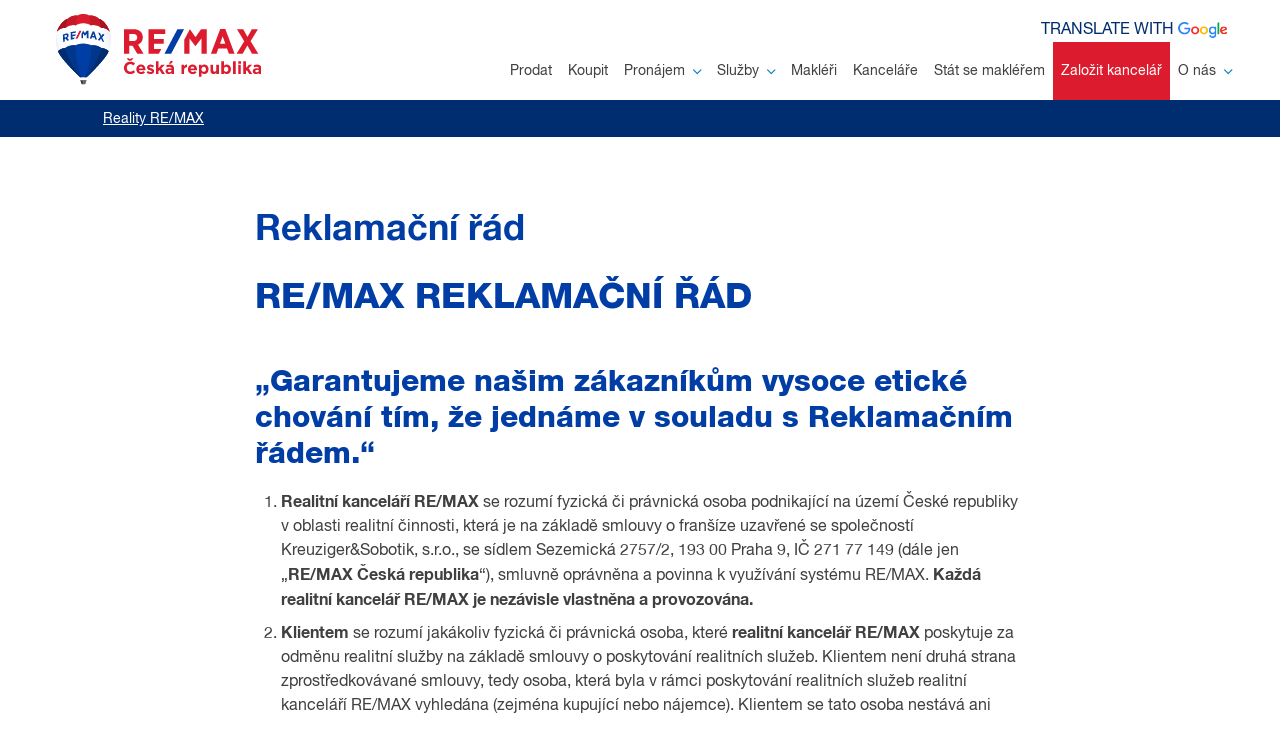

--- FILE ---
content_type: text/html; charset=UTF-8
request_url: https://www.remax-czech.cz/reklamacni-rad
body_size: 6725
content:
<!DOCTYPE html>
<html lang="cs">
	<head>
		<meta charset="UTF-8" />
				<meta name="viewport" content="width=device-width">
		<title>Reklamační řád | Realitní kancelář RE/MAX</title><meta property="og:title" content="Reklamační řád | Realitní kancelář RE/MAX" /><meta name="twitter:title" content="Reklamační řád | Realitní kancelář RE/MAX"><meta name="description" content="RE/MAX REKLAMAČNÍ ŘÁD
„Garantujeme našim zákazníkům vysoce etické chování tím, že jednáme v souladu s Reklamačním řádem.“

Realitní kanceláří RE/MAX se ro..." /><meta name="og:description" content="RE/MAX REKLAMAČNÍ ŘÁD
„Garantujeme našim zákazníkům vysoce etické chování tím, že jednáme v souladu s Reklamačním řádem.“

Realitní kanceláří RE/MAX se ro..." /><meta name="twitter:description" content="RE/MAX REKLAMAČNÍ ŘÁD
„Garantujeme našim zákazníkům vysoce etické chování tím, že jednáme v souladu s Reklamačním řádem.“

Realitní kanceláří RE/MAX se ro..." /><meta property="og:image" content="https://www.remax-czech.cz/bundles/daltenweb/img/remax_fb_placeholder.jpg?20250618"><meta name="twitter:image" content="https://www.remax-czech.cz/bundles/daltenweb/img/remax_fb_placeholder.jpg?20250618"><meta name="twitter:site" content="@REMAXCZ"><meta name="twitter:card" content="summary_large_image"><meta property="og:locale" content="cs_CZ" /><meta property="og:type" content="website" /><meta property="og:site_name" content="RE/MAX Česká republika" /><link rel="canonical" href="https://www.remax-czech.cz/reklamacni-rad"><meta property="og:url" content="https://www.remax-czech.cz/reklamacni-rad" /><meta name="twitter:url" content="https://www.remax-czech.cz/reklamacni-rad" /><link rel="apple-touch-icon" sizes="180x180" href="/apple-touch-icon.png"><link rel="icon" type="image/svg+xml" sizes="48x48" href="/favicon-48x48.svg"><link rel="icon" type="image/png" sizes="32x32" href="/favicon-32x32.png"><link rel="icon" type="image/png" sizes="16x16" href="/favicon-16x16.png"><link rel="manifest" href="/site.webmanifest"><link rel="mask-icon" href="/safari-pinned-tab.svg" color="#5bbad5"><meta name="msapplication-TileColor" content="#da532c"><meta name="theme-color" content="#ffffff"><script type="text/javascript" src="https://cc.dalten.cz/ccJsRemax/?token=077fe59ffce72c144934c513904798be37126698&v=4"  data-consentType="necessary"></script><!-- Google Tag Manager --><!-- Google Tag Manager --><script data-consentType="necessary">(function(w,d,s,l,i){w[l]=w[l]||[];w[l].push({'gtm.start':
							new Date().getTime(),event:'gtm.js'});var f=d.getElementsByTagName(s)[0],
						j=d.createElement(s),dl=l!='dataLayer'?'&l='+l:'';j.async=true;j.src=
						'https://www.googletagmanager.com/gtm.js?id='+i+dl;f.parentNode.insertBefore(j,f);
				})(window,document,'script','dataLayer','GTM-JQKC');</script><!-- End Google Tag Manager --><script data-consentType="necessary">
				window.dataLayer = window.dataLayer || [];
				function gtag(){dataLayer.push(arguments);}
				gtag('js', new Date());
				gtag('consent', 'default', {
					'ad_storage': "denied",
					'analytics_storage': "denied",
					'ad_personalization': "denied",
					'ad_user_data': "denied",
					'wait_for_update': 500
				});
				if (CCisMarketingConsented() || CCisAnalyticsConsented() ) {
					gtag('consent', 'update', {
						'ad_storage': (CCisMarketingConsented()?"granted":"denied"),
						'analytics_storage': (CCisAnalyticsConsented()?"granted":"denied"),
						'ad_personalization': (CCisPersonalizationConsented()?"granted":"denied"),
						'ad_user_data': (CCisUserDataConsented()?"granted":"denied")
					});
				}
				gtag('config', 'GTM-JQKC');

				window.onCCpreferencesChange = function() {
					gtag('consent', 'update', {
						'ad_storage': (CCisMarketingConsented()?"granted":"denied"),
						'analytics_storage': (CCisAnalyticsConsented()?"granted":"denied"),
						'ad_personalization': (CCisPersonalizationConsented()?"granted":"denied"),
						'ad_user_data': (CCisUserDataConsented()?"granted":"denied")
					});
				}
			</script><link rel="stylesheet" href="/bundles/daltenweb/css/939c7f0-60ece0b.css?20250618" type="text/css" media="screen"><link rel="stylesheet" href="/bundles/daltenweb/css/078b065-58a41da.css?20250618" type="text/css" media="print"><script src="/bundles/daltenweb/js/e46980c-f7a9163.js?20250618" type="text/javascript" data-consentType="necessary"></script><script defer src="/bundles/daltenweb/js/f5ba9d2-338cbfd.js?20250618" type="text/javascript" data-consentType="necessary"></script><script type="text/javascript" data-consentType="necessary">
			function googleTranslateElementInit() {
				new google.translate.TranslateElement({pageLanguage: 'cs', includedLanguages: 'cs,en,de,fr,es,ru,uk', autoDisplay: true}, 'google_translate_element');
			}
		</script><script type="text/javascript" src="//translate.google.com/translate_a/element.js?cb=googleTranslateElementInit" data-consentType="necessary"></script><style></style><link rel="apple-touch-icon" href="/bundles/daltenweb/gfx/remax-apple-touch-icon-57.png?20250618"><link rel="apple-touch-icon" sizes="72x72" href="/bundles/daltenweb/gfx/remax-apple-touch-icon-72.png?20250618"><link rel="apple-touch-icon" sizes="114x114" href="/bundles/daltenweb/gfx/remax-apple-touch-icon-114.png?20250618">	</head>
	<body class="no-js translate">
		<script data-consentType="necessary">document.body.classList.remove('no-js');</script>
		<!-- Google Tag Manager (noscript) -->
		<noscript><iframe src="https://www.googletagmanager.com/ns.html?id=GTM-JQKC"
						  height="0" width="0" style="display:none;visibility:hidden"></iframe></noscript>
		<!-- End Google Tag Manager (noscript) -->
					
<div class="header">
	<div class="container-fluid">

				<a href="/" class="header__logo notranslate">
			<img src="/bundles/daltenweb/img/logo/remax-cze_balon_logo_2.svg?20250618" alt="RE/MAX Česká republika" />
		</a>


		<nav class="header__navigation header-navigation-js invisible">
			<ul>
														<li>
						<a class="" href="/reality/chci-prodat/"  >Prodat						</a>

						
					</li>
																			<li>
						<a class="" href="/reality/vyhledavani/?sale=1#filter"  >Koupit						</a>

						
					</li>
																			<li>
						<a class="" href="/reality/vyhledavani/?sale=2#filter"  >Pronájem								<span class="icon-arrow-down"></span>
													</a>

													<div class="navigation__submenu">
								<button class="navigation__submenu-toggle">
		                            <span>
		                                <span></span>
		                                <span></span>
		                            </span>
								</button>
								<ul>
																													<li><a   href="/reality/vyhledavani/?sale=2#filter">Hledám</a></li>
																																							<li><a   href="/reality/chci-pronajmout/">Nabízím</a></li>
																											</ul>
							</div>
						
					</li>
																			<li>
						<a class="" href="/sluzby"  >Služby								<span class="icon-arrow-down"></span>
													</a>

													<div class="navigation__submenu">
								<button class="navigation__submenu-toggle">
		                            <span>
		                                <span></span>
		                                <span></span>
		                            </span>
								</button>
								<ul>
																													<li><a   href="/proc-remax">Proč RE/MAX</a></li>
																																							<li><a   href="/rozsah-sluzeb">Rozsah služeb</a></li>
																																							<li><a   href="/remax-hypoteka">Hypotéka RX FINANCE</a></li>
																																							<li><a   href="/komercni-nemovitosti">RE/MAX COMMERCIAL</a></li>
																																							<li><a   href="/aukce">Aukce</a></li>
																																							<li><a   href="/remaxclub">RE/MAX Club</a></li>
																											</ul>
							</div>
						
					</li>
																			<li>
						<a class="" href="/reality/makleri/"  >Makléři						</a>

						
					</li>
																			<li>
						<a class="" href="/reality/realitni-kancelare/"  >Kanceláře						</a>

						
					</li>
																			<li>
						<a  href="https://www.remax-karieramaklere.cz/"  target="_blank">Stát se makléřem						</a>

						
					</li>
																			<li>
						<a class="buyBranch" href="https://www.remax-franchising.cz/"  target="_blank">Založit kancelář						</a>

						
					</li>
																			<li>
						<a class="" href="/o-nas"  >O nás								<span class="icon-arrow-down"></span>
													</a>

													<div class="navigation__submenu">
								<button class="navigation__submenu-toggle">
		                            <span>
		                                <span></span>
		                                <span></span>
		                            </span>
								</button>
								<ul>
																													<li><a   href="/nase-remax-mise-vize-hodnoty">Mise, vize, hodnoty</a></li>
																																							<li><a   href="/historie-remax">Historie RE/MAX</a></li>
																																							<li><a   href="/tym-remax">Tým RE/MAX</a></li>
																																							<li><a   href="/blog">BLOG</a></li>
																																							<li><a   href="/informace">Informace z realit</a></li>
																																							<li><a   href="/projekty-socialni-odpovednosti-csr">Projekty sociální odpovědnosti (CSR)</a></li>
																																							<li><a   href="/kontakty">Kontakty</a></li>
																											</ul>
							</div>
						
					</li>
												</ul>
		</nav>

		<div class="header__languages d-print-none">
			<span class="translate-website notranslate">Translate with&nbsp;<img src="/bundles/daltenweb/gfx/google_logo.svg?20250618"></span>
			<div id="google_translate_element"></div>
		</div>

		<div class="header__search-bar">
			<form>
				<input type="text" title="search" placeholder="Zadejte město, ulici nebo adresu; číslo zakázky">
				<button type="submit"><i class="icon-magnifier"></i></button>
			</form>
		</div>

		<a href="#" class="header__mobile-toggle mobile-toggle-js">
			<div class="header__mobile-toggle-text">
				<span>MENU</span>
				<span>ZAVŘÍT</span>
			</div>

			<div class="header__mobile-toggle-icon">
				<span></span>
				<span></span>
				<span></span>
			</div>
		</a>
	</div>
</div>


<div class="header__mobile-holder mobile-navigation-js">
	<div class="mobile-menu">
		<nav class="mobile-menu__navigation">
			<ul>
			</ul>

			<div class="mobile-menu__languages">
				<span class="translate-website notranslate">Translate with <img src="/bundles/daltenweb/gfx/google_logo.svg?20250618"></span>
			</div>

		</nav>
	</div>
</div>
<div class="breadcrumbs">
			<div class="container-fluid">
				<ul class="list-unstyled" itemscope itemtype="https://schema.org/BreadcrumbList">
					    	        						<li itemprop="itemListElement" itemscope itemtype="https://schema.org/ListItem">
		<a href="/" itemprop="item">
			<span itemprop="name">Reality RE/MAX</span>
		</a>
		<meta itemprop="position" content="1"/>
	</li>

	
	
				</ul>
			</div>
		</div>	

		<div class="container-fluid py-5">
		<div class="row no-gutters justify-content-center">
			<div class="col-12 mw--text">
								<h1 class="font-weight-bolder mb-4 mt-4">Reklamační řád</h1>
			</div>
		</div>

		<div class="row no-gutters justify-content-center">
			<div class="col-12 mw--text wysiwyg-data">
				<h1>RE/MAX REKLAMAČNÍ ŘÁD</h1>
<h2>„Garantujeme našim zákazníkům vysoce etické chování tím, že jednáme v souladu s Reklamačním řádem.“</h2>
<ol>
<li><strong>Realitní kanceláří RE/MAX</strong> se rozumí fyzická či právnická osoba podnikající na území České republiky v oblasti realitní činnosti, která je na základě smlouvy o franšíze uzavřené se společností Kreuziger&amp;Sobotik, s.r.o., se sídlem Sezemická 2757/2, 193 00 Praha 9, IČ 271 77 149 (dále jen „<strong>RE/MAX Česká republika</strong>“), smluvně oprávněna a povinna k využívání systému RE/MAX. <strong>Každá realitní kancelář RE/MAX je nezávisle vlastněna a provozována.</strong></li>
<li><strong>Klientem</strong> se rozumí jakákoliv fyzická či právnická osoba, které <strong>realitní kancelář RE/MAX</strong> poskytuje za odměnu realitní služby na základě smlouvy o poskytování realitních služeb. Klientem není druhá strana zprostředkovávané smlouvy, tedy osoba, která byla v rámci poskytování realitních služeb realitní kanceláří RE/MAX vyhledána (zejména kupující nebo nájemce). Klientem se tato osoba nestává ani uzavřením dohody o složení rezervačního poplatku.</li>
<li>Shledá-li klient služby poskytované příslušnou <strong>realitní kanceláří RE/MAX</strong> za nevyhovující, nebo bude-li mít k provádění obchodního případu jiné výhrady, je oprávněn uplatnit tyto své výhrady (dále jen „<strong>reklamace</strong>“) u příslušné <strong>realitní kanceláře RE/MAX</strong> či prostřednictvím vyplnění reklamačního formuláře na webových stránkách www.re-max.cz.</li>
<li>Příslušná <strong>realitní kancelář RE/MAX</strong> je povinna vyplnit s klientem o každé <strong>reklamaci</strong>, která je u ní uplatněna, reklamační formulář.</li>
<li><strong>Reklamace</strong> bude příslušnou <strong>realitní kanceláří RE/MAX</strong> vyřízena bez zbytečného odkladu, nejpozději do 5 pracovních dnů ode dne uplatnění reklamace, pokud se <strong>realitní kancelář RE/MAX</strong> s klientem písemně nedohodne jinak.</li>
<li><strong>Reklamaci</strong> může <strong>realitní kancelář RE/MAX</strong> uznat jako oprávněnou, nebo odmítnout jako neoprávněnou.</li>
<li>Pokud <strong>realitní kancelář RE/MAX</strong> uzná <strong>reklamaci</strong> za oprávněnou, provede na svůj vrub úkony, kterými nežádoucí stav odstraní. Odstranění nežádoucího stavu může spočívat též v poskytnutí náhrady klientovi. Náhradou se rozumí zejména přiměřená sleva na poskytovaných realitních službách. <strong>Realitní kancelář RE/MAX</strong> zašle kopii reklamačního formuláře včetně informace o vyřízení reklamace společnosti <strong>RE/MAX Česká republika</strong>.</li>
<li>Pokud <strong>realitní kancelář RE/MAX</strong> odmítne reklamaci jako neoprávněnou, informuje o tom bezodkladně <strong>klienta</strong>. <strong>Realitní kancelář RE/MAX</strong> zašle kopii reklamačního formuláře včetně informace o vyřízení reklamace společnosti <strong>RE/MAX Česká republika</strong>. Společnost <strong>RE/MAX Česká republika</strong> vyhodnotí <strong>reklamaci</strong> a v případě, že ji uzná zcela nebo zčásti jako oprávněnou, vyzve příslušnou <strong>realitní kancelář RE/MAX</strong>, aby zjednala náležitou nápravu dle pokynů společnosti <strong>RE/MAX Česká republika</strong>.</li>
<li>Na základě zjištění učiněných z reklamací vyvozuje <strong>realitní kancelář RE/MAX</strong> a společnost <strong>RE/MAX Česká republika</strong> důsledky, stanovuje metody, návody a dává pokyny, aby mohlo být předcházeno vzniku případných dalších <strong>reklamací</strong>.</li>
<li>Dojde-li mezi stranami smlouvy ke sporu, vzniká právo na jeho mimosoudní řešení. Návrh na mimosoudní řešení sporu podle zákona č. 634/1992 Sb., o ochraně spotřebitele, se podává na Českou obchodní inspekci. Veškeré podrobnosti k mimosoudnímu řešení jsou uvedeny na stránkách České obchodní inspekce <a href="https://coi.gov.cz">https://coi.gov.cz</a>.</li>
<li><strong>Realitní kancelář RE/MAX</strong> a společnost <strong>RE/MAX Česká republika</strong> zajišťuje ochranu poskytnutých osobních údajů klientů v souladu s právními předpisy Evropské unie a České republiky.</li>
<li>Tento Reklamační řád je závazný pro všechny realitní kanceláře RE/MAX na území České republiky a může být měněn pouze společností <strong>RE/MAX Česká republika</strong>.</li>
</ol>
			</div>
		</div>
	</div>


			<div class="mobile-menu mobile-menu--footer">
	<nav class="mobile-menu__navigation">
		<ul>
							<li>
					<a class="" href="/reality/chci-prodat/">Prodat					</a>

									</li>
							<li>
					<a class="" href="/reality/vyhledavani/?sale=1#filter">Koupit					</a>

									</li>
							<li>
					<a class="" href="/reality/vyhledavani/?sale=2#filter">Pronájem							<span class="icon-arrow-down"></span>
											</a>

											<div class="navigation__submenu">
							<button class="navigation__submenu-toggle">
	                            <span>
	                                <span></span>
	                                <span></span>
	                            </span>
							</button>
							<ul>
																	<li><a  href="/reality/vyhledavani/?sale=2#filter">Hledám</a></li>
																	<li><a  href="/reality/chci-pronajmout/">Nabízím</a></li>
															</ul>
						</div>
									</li>
							<li>
					<a class="" href="/sluzby">Služby							<span class="icon-arrow-down"></span>
											</a>

											<div class="navigation__submenu">
							<button class="navigation__submenu-toggle">
	                            <span>
	                                <span></span>
	                                <span></span>
	                            </span>
							</button>
							<ul>
																	<li><a  href="/proc-remax">Proč RE/MAX</a></li>
																	<li><a  href="/rozsah-sluzeb">Rozsah služeb</a></li>
																	<li><a  href="/remax-hypoteka">Hypotéka RX FINANCE</a></li>
																	<li><a  href="/komercni-nemovitosti">RE/MAX COMMERCIAL</a></li>
																	<li><a  href="/aukce">Aukce</a></li>
																	<li><a  href="/remaxclub">RE/MAX Club</a></li>
															</ul>
						</div>
									</li>
							<li>
					<a class="" href="/reality/makleri/">Makléři					</a>

									</li>
							<li>
					<a class="" href="/reality/realitni-kancelare/">Kanceláře					</a>

									</li>
							<li>
					<a  href="https://www.remax-karieramaklere.cz/">Stát se makléřem					</a>

									</li>
							<li>
					<a class="buyBranch" href="https://www.remax-franchising.cz/">Založit kancelář					</a>

									</li>
							<li>
					<a class="" href="/o-nas">O nás							<span class="icon-arrow-down"></span>
											</a>

											<div class="navigation__submenu">
							<button class="navigation__submenu-toggle">
	                            <span>
	                                <span></span>
	                                <span></span>
	                            </span>
							</button>
							<ul>
																	<li><a  href="/nase-remax-mise-vize-hodnoty">Mise, vize, hodnoty</a></li>
																	<li><a  href="/historie-remax">Historie RE/MAX</a></li>
																	<li><a  href="/tym-remax">Tým RE/MAX</a></li>
																	<li><a  href="/blog">BLOG</a></li>
																	<li><a  href="/informace">Informace z realit</a></li>
																	<li><a  href="/projekty-socialni-odpovednosti-csr">Projekty sociální odpovědnosti (CSR)</a></li>
																	<li><a  href="/kontakty">Kontakty</a></li>
															</ul>
						</div>
									</li>
					</ul>
	</nav>
</div>
<div class="footer">
	<div class="footer__section footer__section--nav">
		<div class="container-fluid">
			<div class="row">
				<div class="col-lg-2 offset-lg-1 col-md-3 col-sm-6 order-sm-0">
					<ul class="footer__list">
												<li><h3><a href="/reality/chci-prodat/">Prodat</a></h3></li>
												<li><h3><a href="/reality/vyhledavani/?sale=1#filter">Koupit</a></h3></li>
						<li><h3><a href="/reality/vyhledavani/?sale=2#filter">Pronájem</a></h3></li>
																				<li><a href="/reality/vyhledavani/?sale=2#filter">Hledám</a></li>
																											<li><a href="/reality/chci-pronajmout/">Nabízím</a></li>
																		</ul>
					<br class="d-none d-sm-block" />
					<br class="d-none d-sm-block" />
				</div>
				<div class="col-lg-3 col-md-3 col-sm-6 order-sm-2">
					<ul class="footer__list">
						<li><h3><a href="/sluzby">Služby</a></h3></li>
													<li><a href="/proc-remax">Proč RE/MAX</a></li>
													<li><a href="/rozsah-sluzeb">Rozsah služeb</a></li>
													<li><a href="/remax-hypoteka">Hypotéka RX FINANCE</a></li>
													<li><a href="/komercni-nemovitosti">RE/MAX COMMERCIAL</a></li>
													<li><a href="/aukce">Aukce</a></li>
													<li><a href="/remaxclub">RE/MAX Club</a></li>
											</ul>
				</div>
				<div class="col-lg-3 col-md-3 col-sm-6 order-sm-1">
					<ul class="footer__list">
						<li><h3><a href="/reality/makleri/">Makléři</a></h3></li>
						<li><h3><a href="/reality/realitni-kancelare/">Kanceláře</a></h3></li>
						<li><h3><a href="https://www.remax-karieramaklere.cz/">Stát se makléřem</a></h3></li>
						<li><h3><a href="https://www.remax-franchising.cz/">Založit kancelář</a></h3></li>
					</ul>
					<br class="d-none d-sm-block" />
					<br class="d-none d-sm-block" />
				</div>
				<div class="col-lg-2 col-md-3 col-sm-6 order-sm-3">
					<ul class="footer__list">
						<li><h3><a href="/o-nas">O nás</a></h3></li>
													<li><a href="/nase-remax-mise-vize-hodnoty">Mise, vize, hodnoty</a></li>
													<li><a href="/historie-remax">Historie RE/MAX</a></li>
													<li><a href="/tym-remax">Tým RE/MAX</a></li>
													<li><a href="/blog">BLOG</a></li>
													<li><a href="/informace">Informace z realit</a></li>
													<li><a href="/projekty-socialni-odpovednosti-csr">Projekty sociální odpovědnosti (CSR)</a></li>
													<li><a href="/kontakty">Kontakty</a></li>
												<li><br></li>
					</ul>
				</div>
			</div>
		</div>
	</div>

	<div class="footer__section footer__section--social">
		<div class="container-fluid">
			<div class="row footer__social">
				<div class="col-lg-4 offset-lg-1 col-md-3">
					<a href="https://www.facebook.com/RemaxCeskaRepublika/" target="_blank"><i class="icon-facebook"></i></a>
					<a href="https://www.youtube.com/user/remaxczech" target="_blank"><i class="icon-youtube"></i></a>
					<a href="https://www.instagram.com/remaxceskarepublika/" target="_blank"><i class="icon-instagram"></i></a>
				</div>
			</div>
		</div>
	</div>

	<div class="footer__section footer__section--international">
		<div class="container-fluid">
			<div class="row">
				<div class="col-12">
					<div class="d-flex flex-column flex-lg-row align-items-center justify-content-center">
						<ul class="footer__pipe-list text-center">
							<li><a href="http://global.remax.com/">RE/MAX Global</a></li>
							<li><a href="http://www.remax.com/">RE/MAX US</a></li>
							<li><a href="http://www.remax.eu/">RE/MAX Europe</a></li>
							<li><a href="https://www.remax.net/">MAX/Center</a></li>
							<li><a href="https://mls2.remax-czech.cz">RE/MAX MAXIS</a></li>
							<li><a href="http://klient.remax-czech.cz">RE/MAX Intranet</a></li>
							<li><a href="https://klientska-zona.remax-czech.cz">RE/MAX Klientská zóna</a></li>
						</ul>
					</div>
				</div>
			</div>
		</div>
	</div>

	<div class="footer__section footer__section--otherLink">
		<div class="container-fluid">
			<div class="row">
				<div class="col-lg-9 offset-lg-1">
					<ul class="footer__pipe-list text-center">
						<li><a href="/eticky-kodex">Etický kodex</a></li>
<li><a href="/remax-obchodni-podminky">Obchodní podmínky</a></li>
<li><a href="/reklamacni-rad">Reklamační řád</a></li>
<li><a href="/reklamacni-formular">Reklamační protokol</a></li>
<li><a href="/cookies">Zpracování cookies</a></li>
<li><a href="/pravni-ustanoveni">Právní ustanovení</a></li>
<li><a href="/pravni-ustanoveni#ochranaoznamovatelu">Ochrana oznamovatelů</a></li>
<li><a href="#" onclick="return ccOpenCbox();">Nastavení soukromí</a></li>
<li><a href="/profesionalni-prodejni-standardy">Profesionální prodejní standardy</a></li>
<li><a href="/nazvoslovi-v-realitach">Názvosloví v realitách</a></li>
<li><a href="/advokatni-kancelare">Advokátní kanceláře</a></li>
<li><a href="/zaruka-spokojenosti-zakaznika">Záruka spokojenosti</a></li>
<li><a href="/sitemap/">Mapa webu</a></li>
<li><a href="/smlouvy">Smlouvy</a></li>
					</ul>
				</div>
			</div>
		</div>
	</div>

	
</div>


<div class="copyright">
	<div class="container-fluid">
		<div class="row">
			<div class="col-sm-2">
				<img src="/bundles/daltenweb/img/logo/remax-cze_logo_paticka.svg?20250618" alt="Remax" class="mb-4">
			</div>


			<div class="col-sm-10">
				<p>
					&copy; RE/MAX je&nbsp;mezinárodní síť finančně a&nbsp;právně nezávislých kanceláří, které&nbsp;nabízejí širokou škálu realitních a&nbsp;relokačních služeb.<br />
					Obchodní značka RE/MAX Česká republika a&nbsp;tyto webové stránky jsou provozovány společností
					Kreuziger&Sobotik, s.r.o., IČ&nbsp;27177149, se&nbsp;sídlem Sezemická&nbsp;2757/2, Praha&nbsp;9, PSČ&nbsp;193&nbsp;00, zapsanou v obchodním rejstříku vedeným Městským soudem v&nbsp;Praze, oddíl&nbsp;C, vložka&nbsp;102169.
				</p>

				<div class="mt-4">
					<a class="d-inline-block mr-2" rel="nofollow" hreflang="de_AT"  href="http://www.remax-austria.com">Austria</a>
					<a class="d-inline-block mr-2" rel="nofollow" hreflang="de_BE"  href="http://www.remax.be">Belgium</a>
					<a class="d-inline-block mr-2" rel="nofollow" hreflang="bg_BG"  href="http://www.remax.bg">Bulgaria</a>
					<a class="d-inline-block mr-2" rel="nofollow" hreflang="hr_HR"  href="http://www.remax-croatia.com">Croatia</a>
					<a class="d-inline-block mr-2" rel="nofollow" hreflang="cs_CZ"  href="http://www.remax-czech.cz">Czech Republic</a>
					<a class="d-inline-block mr-2" rel="nofollow" hreflang="en_GB"  href="https://www.remax.co.uk/">England</a>
					<a class="d-inline-block mr-2" rel="nofollow" hreflang="et_EE"  href="http://www.remax.ee">Estonia</a>
					<a class="d-inline-block mr-2" rel="nofollow" hreflang="fi_FI"  href="http://www.remax.fi">Finland</a>
					<a class="d-inline-block mr-2" rel="nofollow" hreflang="fr_FR"  href="http://www.remax.fr">France</a>
					<a class="d-inline-block mr-2" rel="nofollow" hreflang="de_DE"  href="http://www.remax.de">Germany</a>
					<a class="d-inline-block mr-2" rel="nofollow" hreflang="el_GR"  href="http://www.remax-greece.com">Greece</a>
					<a class="d-inline-block mr-2" rel="nofollow" hreflang="hu_HU"  href="http://www.remax.hu">Hungary</a>
					<a class="d-inline-block mr-2" rel="nofollow" hreflang="is_IS"  href="http://www.remax.is">Iceland</a>
					<a class="d-inline-block mr-2" rel="nofollow" hreflang="en_IE"  href="http://www.remax-ireland.com">Ireland</a>
					<a class="d-inline-block mr-2" rel="nofollow" hreflang="he_IL"  href="http://www.remax-israel.com">Israel</a>
					<a class="d-inline-block mr-2" rel="nofollow" hreflang="it_IT"  href="http://www.remax.it">Italy</a>
					<a class="d-inline-block mr-2" rel="nofollow" hreflang="lt_LT"  href="http://www.remax.lt">Lithuania</a>
					<a class="d-inline-block mr-2" rel="nofollow" hreflang="de_LU"  href="http://www.remax.lu">Luxembourg</a>
					<a class="d-inline-block mr-2" rel="nofollow" hreflang="li_NL"  href="http://www.remax.nl">Netherlands</a>
					<a class="d-inline-block mr-2" rel="nofollow" hreflang="pl_PL"  href="http://www.remax-poland.com">Poland</a>
					<a class="d-inline-block mr-2" rel="nofollow" hreflang="pt_PT"  href="http://www.remax.pt">Portugal</a>
					<a class="d-inline-block mr-2" rel="nofollow" hreflang="ro_RO"  href="http://www.remax.ro">Romania</a>
					<a class="d-inline-block mr-2" rel="nofollow" hreflang="sk_SK"  href="http://www.remax-slovakia.sk">Slovakia</a>
					<a class="d-inline-block mr-2" rel="nofollow" hreflang="sl_SI"  href="http://www.remax-slovenia.com">Slovenia</a>
					<a class="d-inline-block mr-2" rel="nofollow" hreflang="es_ES"  href="http://www.remax.es">Spain</a>
					<a class="d-inline-block mr-2" rel="nofollow" hreflang="sv_SE"  href="http://www.remax-sverige.com">Sweden</a>
					<a class="d-inline-block mr-2" rel="nofollow" hreflang="de_CH"  href="http://www.remax.ch">Switzerland</a>
					<a class="d-inline-block mr-2" rel="nofollow" hreflang="tr_TR"  href="http://www.remax.com.tr/">Turkey</a>
					<a class="d-inline-block" rel="nofollow" hreflang="es_AR"  href="http://www.remax.com.ar">Argentina</a>
				</div>

			</div>
		</div>
	</div>
</div>
		</body>
</html>


--- FILE ---
content_type: application/javascript
request_url: https://www.remax-czech.cz/bundles/daltenweb/js/e46980c-f7a9163.js?20250618
body_size: 749
content:
(window.webpackJsonp=window.webpackJsonp||[]).push([[2],{296:function(t,e,a){t.exports=a(297)},297:function(t,e,a){"use strict";a.r(e);var o=a(1),n=a.n(o);window.handleAjaxForms=function(){console.log("ajaxForm ready");var t=document.querySelectorAll(".ajaxForm"),e=!0,a=!1,o=void 0;try{for(var r,i=function(){var t=r.value;if(t&&!t.hasAttribute("data-is-ajaxForm")){t.setAttribute("data-is-ajaxForm","ok");var e=t.getAttribute("id");t.addEventListener("submit",function(a){if(a.preventDefault(),console.log("submitted",e),t.classList.add("submitted"),t.checkValidity()){console.log("Form is valid, odešleme ho");var o=window.dataLayer||[];"detail-recommend-form"===e&&o.push({event:"gaEvent",gaEventData:{eCat:"Formulář odeslán",eAct:"Poslat známému",eLab:""},eventCallback:function(){o.push({gaEventData:void 0})}});var r=n()(t);n.a.ajax({url:r.attr("action"),method:r.attr("method"),data:new FormData(t),processData:!1,contentType:!1,success:function(t){console.log("success"),r.html(t)},error:function(t){console.log("error",t)},complete:function(){r.removeClass("submitted")}})}else console.log("neni validni"),t.reportValidity(),t.classList.remove("submitted")})}},s=t[Symbol.iterator]();!(e=(r=s.next()).done);e=!0)i()}catch(t){a=!0,o=t}finally{try{e||null==s.return||s.return()}finally{if(a)throw o}}},n()(document).ready(handleAjaxForms)}},[[296,0,1]]]);

--- FILE ---
content_type: application/javascript
request_url: https://www.remax-czech.cz/bundles/daltenweb/js/f5ba9d2-338cbfd.js?20250618
body_size: 307728
content:
!function(e){function r(r){for(var n,f,i=r[0],l=r[1],a=r[2],c=0,s=[];c<i.length;c++)f=i[c],o[f]&&s.push(o[f][0]),o[f]=0;for(n in l)Object.prototype.hasOwnProperty.call(l,n)&&(e[n]=l[n]);for(p&&p(r);s.length;)s.shift()();return u.push.apply(u,a||[]),t()}function t(){for(var e,r=0;r<u.length;r++){for(var t=u[r],n=!0,i=1;i<t.length;i++){var l=t[i];0!==o[l]&&(n=!1)}n&&(u.splice(r--,1),e=f(f.s=t[0]))}return e}var n={},o={0:0},u=[];function f(r){if(n[r])return n[r].exports;var t=n[r]={i:r,l:!1,exports:{}};return e[r].call(t.exports,t,t.exports,f),t.l=!0,t.exports}f.m=e,f.c=n,f.d=function(e,r,t){f.o(e,r)||Object.defineProperty(e,r,{enumerable:!0,get:t})},f.r=function(e){"undefined"!=typeof Symbol&&Symbol.toStringTag&&Object.defineProperty(e,Symbol.toStringTag,{value:"Module"}),Object.defineProperty(e,"__esModule",{value:!0})},f.t=function(e,r){if(1&r&&(e=f(e)),8&r)return e;if(4&r&&"object"==typeof e&&e&&e.__esModule)return e;var t=Object.create(null);if(f.r(t),Object.defineProperty(t,"default",{enumerable:!0,value:e}),2&r&&"string"!=typeof e)for(var n in e)f.d(t,n,function(r){return e[r]}.bind(null,n));return t},f.n=function(e){var r=e&&e.__esModule?function(){return e.default}:function(){return e};return f.d(r,"a",r),r},f.o=function(e,r){return Object.prototype.hasOwnProperty.call(e,r)},f.p="/";var i=window.webpackJsonp=window.webpackJsonp||[],l=i.push.bind(i);i.push=r,i=i.slice();for(var a=0;a<i.length;a++)r(i[a]);var p=l;t()}([]);
(window.webpackJsonp=window.webpackJsonp||[]).push([[1],{1:function(e,t,n){var r;!function(t,n){"use strict";"object"==typeof e.exports?e.exports=t.document?n(t,!0):function(e){if(!e.document)throw new Error("jQuery requires a window with a document");return n(e)}:n(t)}("undefined"!=typeof window?window:this,function(n,i){"use strict";var o=[],a=n.document,s=Object.getPrototypeOf,u=o.slice,c=o.concat,l=o.push,f=o.indexOf,p={},d=p.toString,h=p.hasOwnProperty,v=h.toString,m=v.call(Object),g={},y=function(e){return"function"==typeof e&&"number"!=typeof e.nodeType},b=function(e){return null!=e&&e===e.window},x={type:!0,src:!0,noModule:!0};function w(e,t,n){var r,i=(t=t||a).createElement("script");if(i.text=e,n)for(r in x)n[r]&&(i[r]=n[r]);t.head.appendChild(i).parentNode.removeChild(i)}function _(e){return null==e?e+"":"object"==typeof e||"function"==typeof e?p[d.call(e)]||"object":typeof e}var C=function(e,t){return new C.fn.init(e,t)},T=/^[\s\uFEFF\xA0]+|[\s\uFEFF\xA0]+$/g;function k(e){var t=!!e&&"length"in e&&e.length,n=_(e);return!y(e)&&!b(e)&&("array"===n||0===t||"number"==typeof t&&t>0&&t-1 in e)}C.fn=C.prototype={jquery:"3.3.1",constructor:C,length:0,toArray:function(){return u.call(this)},get:function(e){return null==e?u.call(this):e<0?this[e+this.length]:this[e]},pushStack:function(e){var t=C.merge(this.constructor(),e);return t.prevObject=this,t},each:function(e){return C.each(this,e)},map:function(e){return this.pushStack(C.map(this,function(t,n){return e.call(t,n,t)}))},slice:function(){return this.pushStack(u.apply(this,arguments))},first:function(){return this.eq(0)},last:function(){return this.eq(-1)},eq:function(e){var t=this.length,n=+e+(e<0?t:0);return this.pushStack(n>=0&&n<t?[this[n]]:[])},end:function(){return this.prevObject||this.constructor()},push:l,sort:o.sort,splice:o.splice},C.extend=C.fn.extend=function(){var e,t,n,r,i,o,a=arguments[0]||{},s=1,u=arguments.length,c=!1;for("boolean"==typeof a&&(c=a,a=arguments[s]||{},s++),"object"==typeof a||y(a)||(a={}),s===u&&(a=this,s--);s<u;s++)if(null!=(e=arguments[s]))for(t in e)n=a[t],a!==(r=e[t])&&(c&&r&&(C.isPlainObject(r)||(i=Array.isArray(r)))?(i?(i=!1,o=n&&Array.isArray(n)?n:[]):o=n&&C.isPlainObject(n)?n:{},a[t]=C.extend(c,o,r)):void 0!==r&&(a[t]=r));return a},C.extend({expando:"jQuery"+("3.3.1"+Math.random()).replace(/\D/g,""),isReady:!0,error:function(e){throw new Error(e)},noop:function(){},isPlainObject:function(e){var t,n;return!(!e||"[object Object]"!==d.call(e))&&(!(t=s(e))||"function"==typeof(n=h.call(t,"constructor")&&t.constructor)&&v.call(n)===m)},isEmptyObject:function(e){var t;for(t in e)return!1;return!0},globalEval:function(e){w(e)},each:function(e,t){var n,r=0;if(k(e))for(n=e.length;r<n&&!1!==t.call(e[r],r,e[r]);r++);else for(r in e)if(!1===t.call(e[r],r,e[r]))break;return e},trim:function(e){return null==e?"":(e+"").replace(T,"")},makeArray:function(e,t){var n=t||[];return null!=e&&(k(Object(e))?C.merge(n,"string"==typeof e?[e]:e):l.call(n,e)),n},inArray:function(e,t,n){return null==t?-1:f.call(t,e,n)},merge:function(e,t){for(var n=+t.length,r=0,i=e.length;r<n;r++)e[i++]=t[r];return e.length=i,e},grep:function(e,t,n){for(var r=[],i=0,o=e.length,a=!n;i<o;i++)!t(e[i],i)!==a&&r.push(e[i]);return r},map:function(e,t,n){var r,i,o=0,a=[];if(k(e))for(r=e.length;o<r;o++)null!=(i=t(e[o],o,n))&&a.push(i);else for(o in e)null!=(i=t(e[o],o,n))&&a.push(i);return c.apply([],a)},guid:1,support:g}),"function"==typeof Symbol&&(C.fn[Symbol.iterator]=o[Symbol.iterator]),C.each("Boolean Number String Function Array Date RegExp Object Error Symbol".split(" "),function(e,t){p["[object "+t+"]"]=t.toLowerCase()});var A=function(e){var t,n,r,i,o,a,s,u,c,l,f,p,d,h,v,m,g,y,b,x="sizzle"+1*new Date,w=e.document,_=0,C=0,T=ae(),k=ae(),A=ae(),$=function(e,t){return e===t&&(f=!0),0},S={}.hasOwnProperty,E=[],O=E.pop,N=E.push,D=E.push,j=E.slice,L=function(e,t){for(var n=0,r=e.length;n<r;n++)if(e[n]===t)return n;return-1},I="checked|selected|async|autofocus|autoplay|controls|defer|disabled|hidden|ismap|loop|multiple|open|readonly|required|scoped",M="[\\x20\\t\\r\\n\\f]",P="(?:\\\\.|[\\w-]|[^\0-\\xa0])+",H="\\["+M+"*("+P+")(?:"+M+"*([*^$|!~]?=)"+M+"*(?:'((?:\\\\.|[^\\\\'])*)'|\"((?:\\\\.|[^\\\\\"])*)\"|("+P+"))|)"+M+"*\\]",F=":("+P+")(?:\\((('((?:\\\\.|[^\\\\'])*)'|\"((?:\\\\.|[^\\\\\"])*)\")|((?:\\\\.|[^\\\\()[\\]]|"+H+")*)|.*)\\)|)",q=new RegExp(M+"+","g"),R=new RegExp("^"+M+"+|((?:^|[^\\\\])(?:\\\\.)*)"+M+"+$","g"),B=new RegExp("^"+M+"*,"+M+"*"),W=new RegExp("^"+M+"*([>+~]|"+M+")"+M+"*"),U=new RegExp("="+M+"*([^\\]'\"]*?)"+M+"*\\]","g"),z=new RegExp(F),V=new RegExp("^"+P+"$"),X={ID:new RegExp("^#("+P+")"),CLASS:new RegExp("^\\.("+P+")"),TAG:new RegExp("^("+P+"|[*])"),ATTR:new RegExp("^"+H),PSEUDO:new RegExp("^"+F),CHILD:new RegExp("^:(only|first|last|nth|nth-last)-(child|of-type)(?:\\("+M+"*(even|odd|(([+-]|)(\\d*)n|)"+M+"*(?:([+-]|)"+M+"*(\\d+)|))"+M+"*\\)|)","i"),bool:new RegExp("^(?:"+I+")$","i"),needsContext:new RegExp("^"+M+"*[>+~]|:(even|odd|eq|gt|lt|nth|first|last)(?:\\("+M+"*((?:-\\d)?\\d*)"+M+"*\\)|)(?=[^-]|$)","i")},J=/^(?:input|select|textarea|button)$/i,K=/^h\d$/i,G=/^[^{]+\{\s*\[native \w/,Y=/^(?:#([\w-]+)|(\w+)|\.([\w-]+))$/,Q=/[+~]/,Z=new RegExp("\\\\([\\da-f]{1,6}"+M+"?|("+M+")|.)","ig"),ee=function(e,t,n){var r="0x"+t-65536;return r!=r||n?t:r<0?String.fromCharCode(r+65536):String.fromCharCode(r>>10|55296,1023&r|56320)},te=/([\0-\x1f\x7f]|^-?\d)|^-$|[^\0-\x1f\x7f-\uFFFF\w-]/g,ne=function(e,t){return t?"\0"===e?"�":e.slice(0,-1)+"\\"+e.charCodeAt(e.length-1).toString(16)+" ":"\\"+e},re=function(){p()},ie=ye(function(e){return!0===e.disabled&&("form"in e||"label"in e)},{dir:"parentNode",next:"legend"});try{D.apply(E=j.call(w.childNodes),w.childNodes),E[w.childNodes.length].nodeType}catch(e){D={apply:E.length?function(e,t){N.apply(e,j.call(t))}:function(e,t){for(var n=e.length,r=0;e[n++]=t[r++];);e.length=n-1}}}function oe(e,t,r,i){var o,s,c,l,f,h,g,y=t&&t.ownerDocument,_=t?t.nodeType:9;if(r=r||[],"string"!=typeof e||!e||1!==_&&9!==_&&11!==_)return r;if(!i&&((t?t.ownerDocument||t:w)!==d&&p(t),t=t||d,v)){if(11!==_&&(f=Y.exec(e)))if(o=f[1]){if(9===_){if(!(c=t.getElementById(o)))return r;if(c.id===o)return r.push(c),r}else if(y&&(c=y.getElementById(o))&&b(t,c)&&c.id===o)return r.push(c),r}else{if(f[2])return D.apply(r,t.getElementsByTagName(e)),r;if((o=f[3])&&n.getElementsByClassName&&t.getElementsByClassName)return D.apply(r,t.getElementsByClassName(o)),r}if(n.qsa&&!A[e+" "]&&(!m||!m.test(e))){if(1!==_)y=t,g=e;else if("object"!==t.nodeName.toLowerCase()){for((l=t.getAttribute("id"))?l=l.replace(te,ne):t.setAttribute("id",l=x),s=(h=a(e)).length;s--;)h[s]="#"+l+" "+ge(h[s]);g=h.join(","),y=Q.test(e)&&ve(t.parentNode)||t}if(g)try{return D.apply(r,y.querySelectorAll(g)),r}catch(e){}finally{l===x&&t.removeAttribute("id")}}}return u(e.replace(R,"$1"),t,r,i)}function ae(){var e=[];return function t(n,i){return e.push(n+" ")>r.cacheLength&&delete t[e.shift()],t[n+" "]=i}}function se(e){return e[x]=!0,e}function ue(e){var t=d.createElement("fieldset");try{return!!e(t)}catch(e){return!1}finally{t.parentNode&&t.parentNode.removeChild(t),t=null}}function ce(e,t){for(var n=e.split("|"),i=n.length;i--;)r.attrHandle[n[i]]=t}function le(e,t){var n=t&&e,r=n&&1===e.nodeType&&1===t.nodeType&&e.sourceIndex-t.sourceIndex;if(r)return r;if(n)for(;n=n.nextSibling;)if(n===t)return-1;return e?1:-1}function fe(e){return function(t){return"input"===t.nodeName.toLowerCase()&&t.type===e}}function pe(e){return function(t){var n=t.nodeName.toLowerCase();return("input"===n||"button"===n)&&t.type===e}}function de(e){return function(t){return"form"in t?t.parentNode&&!1===t.disabled?"label"in t?"label"in t.parentNode?t.parentNode.disabled===e:t.disabled===e:t.isDisabled===e||t.isDisabled!==!e&&ie(t)===e:t.disabled===e:"label"in t&&t.disabled===e}}function he(e){return se(function(t){return t=+t,se(function(n,r){for(var i,o=e([],n.length,t),a=o.length;a--;)n[i=o[a]]&&(n[i]=!(r[i]=n[i]))})})}function ve(e){return e&&void 0!==e.getElementsByTagName&&e}for(t in n=oe.support={},o=oe.isXML=function(e){var t=e&&(e.ownerDocument||e).documentElement;return!!t&&"HTML"!==t.nodeName},p=oe.setDocument=function(e){var t,i,a=e?e.ownerDocument||e:w;return a!==d&&9===a.nodeType&&a.documentElement?(h=(d=a).documentElement,v=!o(d),w!==d&&(i=d.defaultView)&&i.top!==i&&(i.addEventListener?i.addEventListener("unload",re,!1):i.attachEvent&&i.attachEvent("onunload",re)),n.attributes=ue(function(e){return e.className="i",!e.getAttribute("className")}),n.getElementsByTagName=ue(function(e){return e.appendChild(d.createComment("")),!e.getElementsByTagName("*").length}),n.getElementsByClassName=G.test(d.getElementsByClassName),n.getById=ue(function(e){return h.appendChild(e).id=x,!d.getElementsByName||!d.getElementsByName(x).length}),n.getById?(r.filter.ID=function(e){var t=e.replace(Z,ee);return function(e){return e.getAttribute("id")===t}},r.find.ID=function(e,t){if(void 0!==t.getElementById&&v){var n=t.getElementById(e);return n?[n]:[]}}):(r.filter.ID=function(e){var t=e.replace(Z,ee);return function(e){var n=void 0!==e.getAttributeNode&&e.getAttributeNode("id");return n&&n.value===t}},r.find.ID=function(e,t){if(void 0!==t.getElementById&&v){var n,r,i,o=t.getElementById(e);if(o){if((n=o.getAttributeNode("id"))&&n.value===e)return[o];for(i=t.getElementsByName(e),r=0;o=i[r++];)if((n=o.getAttributeNode("id"))&&n.value===e)return[o]}return[]}}),r.find.TAG=n.getElementsByTagName?function(e,t){return void 0!==t.getElementsByTagName?t.getElementsByTagName(e):n.qsa?t.querySelectorAll(e):void 0}:function(e,t){var n,r=[],i=0,o=t.getElementsByTagName(e);if("*"===e){for(;n=o[i++];)1===n.nodeType&&r.push(n);return r}return o},r.find.CLASS=n.getElementsByClassName&&function(e,t){if(void 0!==t.getElementsByClassName&&v)return t.getElementsByClassName(e)},g=[],m=[],(n.qsa=G.test(d.querySelectorAll))&&(ue(function(e){h.appendChild(e).innerHTML="<a id='"+x+"'></a><select id='"+x+"-\r\\' msallowcapture=''><option selected=''></option></select>",e.querySelectorAll("[msallowcapture^='']").length&&m.push("[*^$]="+M+"*(?:''|\"\")"),e.querySelectorAll("[selected]").length||m.push("\\["+M+"*(?:value|"+I+")"),e.querySelectorAll("[id~="+x+"-]").length||m.push("~="),e.querySelectorAll(":checked").length||m.push(":checked"),e.querySelectorAll("a#"+x+"+*").length||m.push(".#.+[+~]")}),ue(function(e){e.innerHTML="<a href='' disabled='disabled'></a><select disabled='disabled'><option/></select>";var t=d.createElement("input");t.setAttribute("type","hidden"),e.appendChild(t).setAttribute("name","D"),e.querySelectorAll("[name=d]").length&&m.push("name"+M+"*[*^$|!~]?="),2!==e.querySelectorAll(":enabled").length&&m.push(":enabled",":disabled"),h.appendChild(e).disabled=!0,2!==e.querySelectorAll(":disabled").length&&m.push(":enabled",":disabled"),e.querySelectorAll("*,:x"),m.push(",.*:")})),(n.matchesSelector=G.test(y=h.matches||h.webkitMatchesSelector||h.mozMatchesSelector||h.oMatchesSelector||h.msMatchesSelector))&&ue(function(e){n.disconnectedMatch=y.call(e,"*"),y.call(e,"[s!='']:x"),g.push("!=",F)}),m=m.length&&new RegExp(m.join("|")),g=g.length&&new RegExp(g.join("|")),t=G.test(h.compareDocumentPosition),b=t||G.test(h.contains)?function(e,t){var n=9===e.nodeType?e.documentElement:e,r=t&&t.parentNode;return e===r||!(!r||1!==r.nodeType||!(n.contains?n.contains(r):e.compareDocumentPosition&&16&e.compareDocumentPosition(r)))}:function(e,t){if(t)for(;t=t.parentNode;)if(t===e)return!0;return!1},$=t?function(e,t){if(e===t)return f=!0,0;var r=!e.compareDocumentPosition-!t.compareDocumentPosition;return r||(1&(r=(e.ownerDocument||e)===(t.ownerDocument||t)?e.compareDocumentPosition(t):1)||!n.sortDetached&&t.compareDocumentPosition(e)===r?e===d||e.ownerDocument===w&&b(w,e)?-1:t===d||t.ownerDocument===w&&b(w,t)?1:l?L(l,e)-L(l,t):0:4&r?-1:1)}:function(e,t){if(e===t)return f=!0,0;var n,r=0,i=e.parentNode,o=t.parentNode,a=[e],s=[t];if(!i||!o)return e===d?-1:t===d?1:i?-1:o?1:l?L(l,e)-L(l,t):0;if(i===o)return le(e,t);for(n=e;n=n.parentNode;)a.unshift(n);for(n=t;n=n.parentNode;)s.unshift(n);for(;a[r]===s[r];)r++;return r?le(a[r],s[r]):a[r]===w?-1:s[r]===w?1:0},d):d},oe.matches=function(e,t){return oe(e,null,null,t)},oe.matchesSelector=function(e,t){if((e.ownerDocument||e)!==d&&p(e),t=t.replace(U,"='$1']"),n.matchesSelector&&v&&!A[t+" "]&&(!g||!g.test(t))&&(!m||!m.test(t)))try{var r=y.call(e,t);if(r||n.disconnectedMatch||e.document&&11!==e.document.nodeType)return r}catch(e){}return oe(t,d,null,[e]).length>0},oe.contains=function(e,t){return(e.ownerDocument||e)!==d&&p(e),b(e,t)},oe.attr=function(e,t){(e.ownerDocument||e)!==d&&p(e);var i=r.attrHandle[t.toLowerCase()],o=i&&S.call(r.attrHandle,t.toLowerCase())?i(e,t,!v):void 0;return void 0!==o?o:n.attributes||!v?e.getAttribute(t):(o=e.getAttributeNode(t))&&o.specified?o.value:null},oe.escape=function(e){return(e+"").replace(te,ne)},oe.error=function(e){throw new Error("Syntax error, unrecognized expression: "+e)},oe.uniqueSort=function(e){var t,r=[],i=0,o=0;if(f=!n.detectDuplicates,l=!n.sortStable&&e.slice(0),e.sort($),f){for(;t=e[o++];)t===e[o]&&(i=r.push(o));for(;i--;)e.splice(r[i],1)}return l=null,e},i=oe.getText=function(e){var t,n="",r=0,o=e.nodeType;if(o){if(1===o||9===o||11===o){if("string"==typeof e.textContent)return e.textContent;for(e=e.firstChild;e;e=e.nextSibling)n+=i(e)}else if(3===o||4===o)return e.nodeValue}else for(;t=e[r++];)n+=i(t);return n},(r=oe.selectors={cacheLength:50,createPseudo:se,match:X,attrHandle:{},find:{},relative:{">":{dir:"parentNode",first:!0}," ":{dir:"parentNode"},"+":{dir:"previousSibling",first:!0},"~":{dir:"previousSibling"}},preFilter:{ATTR:function(e){return e[1]=e[1].replace(Z,ee),e[3]=(e[3]||e[4]||e[5]||"").replace(Z,ee),"~="===e[2]&&(e[3]=" "+e[3]+" "),e.slice(0,4)},CHILD:function(e){return e[1]=e[1].toLowerCase(),"nth"===e[1].slice(0,3)?(e[3]||oe.error(e[0]),e[4]=+(e[4]?e[5]+(e[6]||1):2*("even"===e[3]||"odd"===e[3])),e[5]=+(e[7]+e[8]||"odd"===e[3])):e[3]&&oe.error(e[0]),e},PSEUDO:function(e){var t,n=!e[6]&&e[2];return X.CHILD.test(e[0])?null:(e[3]?e[2]=e[4]||e[5]||"":n&&z.test(n)&&(t=a(n,!0))&&(t=n.indexOf(")",n.length-t)-n.length)&&(e[0]=e[0].slice(0,t),e[2]=n.slice(0,t)),e.slice(0,3))}},filter:{TAG:function(e){var t=e.replace(Z,ee).toLowerCase();return"*"===e?function(){return!0}:function(e){return e.nodeName&&e.nodeName.toLowerCase()===t}},CLASS:function(e){var t=T[e+" "];return t||(t=new RegExp("(^|"+M+")"+e+"("+M+"|$)"))&&T(e,function(e){return t.test("string"==typeof e.className&&e.className||void 0!==e.getAttribute&&e.getAttribute("class")||"")})},ATTR:function(e,t,n){return function(r){var i=oe.attr(r,e);return null==i?"!="===t:!t||(i+="","="===t?i===n:"!="===t?i!==n:"^="===t?n&&0===i.indexOf(n):"*="===t?n&&i.indexOf(n)>-1:"$="===t?n&&i.slice(-n.length)===n:"~="===t?(" "+i.replace(q," ")+" ").indexOf(n)>-1:"|="===t&&(i===n||i.slice(0,n.length+1)===n+"-"))}},CHILD:function(e,t,n,r,i){var o="nth"!==e.slice(0,3),a="last"!==e.slice(-4),s="of-type"===t;return 1===r&&0===i?function(e){return!!e.parentNode}:function(t,n,u){var c,l,f,p,d,h,v=o!==a?"nextSibling":"previousSibling",m=t.parentNode,g=s&&t.nodeName.toLowerCase(),y=!u&&!s,b=!1;if(m){if(o){for(;v;){for(p=t;p=p[v];)if(s?p.nodeName.toLowerCase()===g:1===p.nodeType)return!1;h=v="only"===e&&!h&&"nextSibling"}return!0}if(h=[a?m.firstChild:m.lastChild],a&&y){for(b=(d=(c=(l=(f=(p=m)[x]||(p[x]={}))[p.uniqueID]||(f[p.uniqueID]={}))[e]||[])[0]===_&&c[1])&&c[2],p=d&&m.childNodes[d];p=++d&&p&&p[v]||(b=d=0)||h.pop();)if(1===p.nodeType&&++b&&p===t){l[e]=[_,d,b];break}}else if(y&&(b=d=(c=(l=(f=(p=t)[x]||(p[x]={}))[p.uniqueID]||(f[p.uniqueID]={}))[e]||[])[0]===_&&c[1]),!1===b)for(;(p=++d&&p&&p[v]||(b=d=0)||h.pop())&&((s?p.nodeName.toLowerCase()!==g:1!==p.nodeType)||!++b||(y&&((l=(f=p[x]||(p[x]={}))[p.uniqueID]||(f[p.uniqueID]={}))[e]=[_,b]),p!==t)););return(b-=i)===r||b%r==0&&b/r>=0}}},PSEUDO:function(e,t){var n,i=r.pseudos[e]||r.setFilters[e.toLowerCase()]||oe.error("unsupported pseudo: "+e);return i[x]?i(t):i.length>1?(n=[e,e,"",t],r.setFilters.hasOwnProperty(e.toLowerCase())?se(function(e,n){for(var r,o=i(e,t),a=o.length;a--;)e[r=L(e,o[a])]=!(n[r]=o[a])}):function(e){return i(e,0,n)}):i}},pseudos:{not:se(function(e){var t=[],n=[],r=s(e.replace(R,"$1"));return r[x]?se(function(e,t,n,i){for(var o,a=r(e,null,i,[]),s=e.length;s--;)(o=a[s])&&(e[s]=!(t[s]=o))}):function(e,i,o){return t[0]=e,r(t,null,o,n),t[0]=null,!n.pop()}}),has:se(function(e){return function(t){return oe(e,t).length>0}}),contains:se(function(e){return e=e.replace(Z,ee),function(t){return(t.textContent||t.innerText||i(t)).indexOf(e)>-1}}),lang:se(function(e){return V.test(e||"")||oe.error("unsupported lang: "+e),e=e.replace(Z,ee).toLowerCase(),function(t){var n;do{if(n=v?t.lang:t.getAttribute("xml:lang")||t.getAttribute("lang"))return(n=n.toLowerCase())===e||0===n.indexOf(e+"-")}while((t=t.parentNode)&&1===t.nodeType);return!1}}),target:function(t){var n=e.location&&e.location.hash;return n&&n.slice(1)===t.id},root:function(e){return e===h},focus:function(e){return e===d.activeElement&&(!d.hasFocus||d.hasFocus())&&!!(e.type||e.href||~e.tabIndex)},enabled:de(!1),disabled:de(!0),checked:function(e){var t=e.nodeName.toLowerCase();return"input"===t&&!!e.checked||"option"===t&&!!e.selected},selected:function(e){return e.parentNode&&e.parentNode.selectedIndex,!0===e.selected},empty:function(e){for(e=e.firstChild;e;e=e.nextSibling)if(e.nodeType<6)return!1;return!0},parent:function(e){return!r.pseudos.empty(e)},header:function(e){return K.test(e.nodeName)},input:function(e){return J.test(e.nodeName)},button:function(e){var t=e.nodeName.toLowerCase();return"input"===t&&"button"===e.type||"button"===t},text:function(e){var t;return"input"===e.nodeName.toLowerCase()&&"text"===e.type&&(null==(t=e.getAttribute("type"))||"text"===t.toLowerCase())},first:he(function(){return[0]}),last:he(function(e,t){return[t-1]}),eq:he(function(e,t,n){return[n<0?n+t:n]}),even:he(function(e,t){for(var n=0;n<t;n+=2)e.push(n);return e}),odd:he(function(e,t){for(var n=1;n<t;n+=2)e.push(n);return e}),lt:he(function(e,t,n){for(var r=n<0?n+t:n;--r>=0;)e.push(r);return e}),gt:he(function(e,t,n){for(var r=n<0?n+t:n;++r<t;)e.push(r);return e})}}).pseudos.nth=r.pseudos.eq,{radio:!0,checkbox:!0,file:!0,password:!0,image:!0})r.pseudos[t]=fe(t);for(t in{submit:!0,reset:!0})r.pseudos[t]=pe(t);function me(){}function ge(e){for(var t=0,n=e.length,r="";t<n;t++)r+=e[t].value;return r}function ye(e,t,n){var r=t.dir,i=t.next,o=i||r,a=n&&"parentNode"===o,s=C++;return t.first?function(t,n,i){for(;t=t[r];)if(1===t.nodeType||a)return e(t,n,i);return!1}:function(t,n,u){var c,l,f,p=[_,s];if(u){for(;t=t[r];)if((1===t.nodeType||a)&&e(t,n,u))return!0}else for(;t=t[r];)if(1===t.nodeType||a)if(l=(f=t[x]||(t[x]={}))[t.uniqueID]||(f[t.uniqueID]={}),i&&i===t.nodeName.toLowerCase())t=t[r]||t;else{if((c=l[o])&&c[0]===_&&c[1]===s)return p[2]=c[2];if(l[o]=p,p[2]=e(t,n,u))return!0}return!1}}function be(e){return e.length>1?function(t,n,r){for(var i=e.length;i--;)if(!e[i](t,n,r))return!1;return!0}:e[0]}function xe(e,t,n,r,i){for(var o,a=[],s=0,u=e.length,c=null!=t;s<u;s++)(o=e[s])&&(n&&!n(o,r,i)||(a.push(o),c&&t.push(s)));return a}function we(e,t,n,r,i,o){return r&&!r[x]&&(r=we(r)),i&&!i[x]&&(i=we(i,o)),se(function(o,a,s,u){var c,l,f,p=[],d=[],h=a.length,v=o||function(e,t,n){for(var r=0,i=t.length;r<i;r++)oe(e,t[r],n);return n}(t||"*",s.nodeType?[s]:s,[]),m=!e||!o&&t?v:xe(v,p,e,s,u),g=n?i||(o?e:h||r)?[]:a:m;if(n&&n(m,g,s,u),r)for(c=xe(g,d),r(c,[],s,u),l=c.length;l--;)(f=c[l])&&(g[d[l]]=!(m[d[l]]=f));if(o){if(i||e){if(i){for(c=[],l=g.length;l--;)(f=g[l])&&c.push(m[l]=f);i(null,g=[],c,u)}for(l=g.length;l--;)(f=g[l])&&(c=i?L(o,f):p[l])>-1&&(o[c]=!(a[c]=f))}}else g=xe(g===a?g.splice(h,g.length):g),i?i(null,a,g,u):D.apply(a,g)})}function _e(e){for(var t,n,i,o=e.length,a=r.relative[e[0].type],s=a||r.relative[" "],u=a?1:0,l=ye(function(e){return e===t},s,!0),f=ye(function(e){return L(t,e)>-1},s,!0),p=[function(e,n,r){var i=!a&&(r||n!==c)||((t=n).nodeType?l(e,n,r):f(e,n,r));return t=null,i}];u<o;u++)if(n=r.relative[e[u].type])p=[ye(be(p),n)];else{if((n=r.filter[e[u].type].apply(null,e[u].matches))[x]){for(i=++u;i<o&&!r.relative[e[i].type];i++);return we(u>1&&be(p),u>1&&ge(e.slice(0,u-1).concat({value:" "===e[u-2].type?"*":""})).replace(R,"$1"),n,u<i&&_e(e.slice(u,i)),i<o&&_e(e=e.slice(i)),i<o&&ge(e))}p.push(n)}return be(p)}return me.prototype=r.filters=r.pseudos,r.setFilters=new me,a=oe.tokenize=function(e,t){var n,i,o,a,s,u,c,l=k[e+" "];if(l)return t?0:l.slice(0);for(s=e,u=[],c=r.preFilter;s;){for(a in n&&!(i=B.exec(s))||(i&&(s=s.slice(i[0].length)||s),u.push(o=[])),n=!1,(i=W.exec(s))&&(n=i.shift(),o.push({value:n,type:i[0].replace(R," ")}),s=s.slice(n.length)),r.filter)!(i=X[a].exec(s))||c[a]&&!(i=c[a](i))||(n=i.shift(),o.push({value:n,type:a,matches:i}),s=s.slice(n.length));if(!n)break}return t?s.length:s?oe.error(e):k(e,u).slice(0)},s=oe.compile=function(e,t){var n,i=[],o=[],s=A[e+" "];if(!s){for(t||(t=a(e)),n=t.length;n--;)(s=_e(t[n]))[x]?i.push(s):o.push(s);(s=A(e,function(e,t){var n=t.length>0,i=e.length>0,o=function(o,a,s,u,l){var f,h,m,g=0,y="0",b=o&&[],x=[],w=c,C=o||i&&r.find.TAG("*",l),T=_+=null==w?1:Math.random()||.1,k=C.length;for(l&&(c=a===d||a||l);y!==k&&null!=(f=C[y]);y++){if(i&&f){for(h=0,a||f.ownerDocument===d||(p(f),s=!v);m=e[h++];)if(m(f,a||d,s)){u.push(f);break}l&&(_=T)}n&&((f=!m&&f)&&g--,o&&b.push(f))}if(g+=y,n&&y!==g){for(h=0;m=t[h++];)m(b,x,a,s);if(o){if(g>0)for(;y--;)b[y]||x[y]||(x[y]=O.call(u));x=xe(x)}D.apply(u,x),l&&!o&&x.length>0&&g+t.length>1&&oe.uniqueSort(u)}return l&&(_=T,c=w),b};return n?se(o):o}(o,i))).selector=e}return s},u=oe.select=function(e,t,n,i){var o,u,c,l,f,p="function"==typeof e&&e,d=!i&&a(e=p.selector||e);if(n=n||[],1===d.length){if((u=d[0]=d[0].slice(0)).length>2&&"ID"===(c=u[0]).type&&9===t.nodeType&&v&&r.relative[u[1].type]){if(!(t=(r.find.ID(c.matches[0].replace(Z,ee),t)||[])[0]))return n;p&&(t=t.parentNode),e=e.slice(u.shift().value.length)}for(o=X.needsContext.test(e)?0:u.length;o--&&(c=u[o],!r.relative[l=c.type]);)if((f=r.find[l])&&(i=f(c.matches[0].replace(Z,ee),Q.test(u[0].type)&&ve(t.parentNode)||t))){if(u.splice(o,1),!(e=i.length&&ge(u)))return D.apply(n,i),n;break}}return(p||s(e,d))(i,t,!v,n,!t||Q.test(e)&&ve(t.parentNode)||t),n},n.sortStable=x.split("").sort($).join("")===x,n.detectDuplicates=!!f,p(),n.sortDetached=ue(function(e){return 1&e.compareDocumentPosition(d.createElement("fieldset"))}),ue(function(e){return e.innerHTML="<a href='#'></a>","#"===e.firstChild.getAttribute("href")})||ce("type|href|height|width",function(e,t,n){if(!n)return e.getAttribute(t,"type"===t.toLowerCase()?1:2)}),n.attributes&&ue(function(e){return e.innerHTML="<input/>",e.firstChild.setAttribute("value",""),""===e.firstChild.getAttribute("value")})||ce("value",function(e,t,n){if(!n&&"input"===e.nodeName.toLowerCase())return e.defaultValue}),ue(function(e){return null==e.getAttribute("disabled")})||ce(I,function(e,t,n){var r;if(!n)return!0===e[t]?t.toLowerCase():(r=e.getAttributeNode(t))&&r.specified?r.value:null}),oe}(n);C.find=A,C.expr=A.selectors,C.expr[":"]=C.expr.pseudos,C.uniqueSort=C.unique=A.uniqueSort,C.text=A.getText,C.isXMLDoc=A.isXML,C.contains=A.contains,C.escapeSelector=A.escape;var $=function(e,t,n){for(var r=[],i=void 0!==n;(e=e[t])&&9!==e.nodeType;)if(1===e.nodeType){if(i&&C(e).is(n))break;r.push(e)}return r},S=function(e,t){for(var n=[];e;e=e.nextSibling)1===e.nodeType&&e!==t&&n.push(e);return n},E=C.expr.match.needsContext;function O(e,t){return e.nodeName&&e.nodeName.toLowerCase()===t.toLowerCase()}var N=/^<([a-z][^\/\0>:\x20\t\r\n\f]*)[\x20\t\r\n\f]*\/?>(?:<\/\1>|)$/i;function D(e,t,n){return y(t)?C.grep(e,function(e,r){return!!t.call(e,r,e)!==n}):t.nodeType?C.grep(e,function(e){return e===t!==n}):"string"!=typeof t?C.grep(e,function(e){return f.call(t,e)>-1!==n}):C.filter(t,e,n)}C.filter=function(e,t,n){var r=t[0];return n&&(e=":not("+e+")"),1===t.length&&1===r.nodeType?C.find.matchesSelector(r,e)?[r]:[]:C.find.matches(e,C.grep(t,function(e){return 1===e.nodeType}))},C.fn.extend({find:function(e){var t,n,r=this.length,i=this;if("string"!=typeof e)return this.pushStack(C(e).filter(function(){for(t=0;t<r;t++)if(C.contains(i[t],this))return!0}));for(n=this.pushStack([]),t=0;t<r;t++)C.find(e,i[t],n);return r>1?C.uniqueSort(n):n},filter:function(e){return this.pushStack(D(this,e||[],!1))},not:function(e){return this.pushStack(D(this,e||[],!0))},is:function(e){return!!D(this,"string"==typeof e&&E.test(e)?C(e):e||[],!1).length}});var j,L=/^(?:\s*(<[\w\W]+>)[^>]*|#([\w-]+))$/;(C.fn.init=function(e,t,n){var r,i;if(!e)return this;if(n=n||j,"string"==typeof e){if(!(r="<"===e[0]&&">"===e[e.length-1]&&e.length>=3?[null,e,null]:L.exec(e))||!r[1]&&t)return!t||t.jquery?(t||n).find(e):this.constructor(t).find(e);if(r[1]){if(t=t instanceof C?t[0]:t,C.merge(this,C.parseHTML(r[1],t&&t.nodeType?t.ownerDocument||t:a,!0)),N.test(r[1])&&C.isPlainObject(t))for(r in t)y(this[r])?this[r](t[r]):this.attr(r,t[r]);return this}return(i=a.getElementById(r[2]))&&(this[0]=i,this.length=1),this}return e.nodeType?(this[0]=e,this.length=1,this):y(e)?void 0!==n.ready?n.ready(e):e(C):C.makeArray(e,this)}).prototype=C.fn,j=C(a);var I=/^(?:parents|prev(?:Until|All))/,M={children:!0,contents:!0,next:!0,prev:!0};function P(e,t){for(;(e=e[t])&&1!==e.nodeType;);return e}C.fn.extend({has:function(e){var t=C(e,this),n=t.length;return this.filter(function(){for(var e=0;e<n;e++)if(C.contains(this,t[e]))return!0})},closest:function(e,t){var n,r=0,i=this.length,o=[],a="string"!=typeof e&&C(e);if(!E.test(e))for(;r<i;r++)for(n=this[r];n&&n!==t;n=n.parentNode)if(n.nodeType<11&&(a?a.index(n)>-1:1===n.nodeType&&C.find.matchesSelector(n,e))){o.push(n);break}return this.pushStack(o.length>1?C.uniqueSort(o):o)},index:function(e){return e?"string"==typeof e?f.call(C(e),this[0]):f.call(this,e.jquery?e[0]:e):this[0]&&this[0].parentNode?this.first().prevAll().length:-1},add:function(e,t){return this.pushStack(C.uniqueSort(C.merge(this.get(),C(e,t))))},addBack:function(e){return this.add(null==e?this.prevObject:this.prevObject.filter(e))}}),C.each({parent:function(e){var t=e.parentNode;return t&&11!==t.nodeType?t:null},parents:function(e){return $(e,"parentNode")},parentsUntil:function(e,t,n){return $(e,"parentNode",n)},next:function(e){return P(e,"nextSibling")},prev:function(e){return P(e,"previousSibling")},nextAll:function(e){return $(e,"nextSibling")},prevAll:function(e){return $(e,"previousSibling")},nextUntil:function(e,t,n){return $(e,"nextSibling",n)},prevUntil:function(e,t,n){return $(e,"previousSibling",n)},siblings:function(e){return S((e.parentNode||{}).firstChild,e)},children:function(e){return S(e.firstChild)},contents:function(e){return O(e,"iframe")?e.contentDocument:(O(e,"template")&&(e=e.content||e),C.merge([],e.childNodes))}},function(e,t){C.fn[e]=function(n,r){var i=C.map(this,t,n);return"Until"!==e.slice(-5)&&(r=n),r&&"string"==typeof r&&(i=C.filter(r,i)),this.length>1&&(M[e]||C.uniqueSort(i),I.test(e)&&i.reverse()),this.pushStack(i)}});var H=/[^\x20\t\r\n\f]+/g;function F(e){return e}function q(e){throw e}function R(e,t,n,r){var i;try{e&&y(i=e.promise)?i.call(e).done(t).fail(n):e&&y(i=e.then)?i.call(e,t,n):t.apply(void 0,[e].slice(r))}catch(e){n.apply(void 0,[e])}}C.Callbacks=function(e){e="string"==typeof e?function(e){var t={};return C.each(e.match(H)||[],function(e,n){t[n]=!0}),t}(e):C.extend({},e);var t,n,r,i,o=[],a=[],s=-1,u=function(){for(i=i||e.once,r=t=!0;a.length;s=-1)for(n=a.shift();++s<o.length;)!1===o[s].apply(n[0],n[1])&&e.stopOnFalse&&(s=o.length,n=!1);e.memory||(n=!1),t=!1,i&&(o=n?[]:"")},c={add:function(){return o&&(n&&!t&&(s=o.length-1,a.push(n)),function t(n){C.each(n,function(n,r){y(r)?e.unique&&c.has(r)||o.push(r):r&&r.length&&"string"!==_(r)&&t(r)})}(arguments),n&&!t&&u()),this},remove:function(){return C.each(arguments,function(e,t){for(var n;(n=C.inArray(t,o,n))>-1;)o.splice(n,1),n<=s&&s--}),this},has:function(e){return e?C.inArray(e,o)>-1:o.length>0},empty:function(){return o&&(o=[]),this},disable:function(){return i=a=[],o=n="",this},disabled:function(){return!o},lock:function(){return i=a=[],n||t||(o=n=""),this},locked:function(){return!!i},fireWith:function(e,n){return i||(n=[e,(n=n||[]).slice?n.slice():n],a.push(n),t||u()),this},fire:function(){return c.fireWith(this,arguments),this},fired:function(){return!!r}};return c},C.extend({Deferred:function(e){var t=[["notify","progress",C.Callbacks("memory"),C.Callbacks("memory"),2],["resolve","done",C.Callbacks("once memory"),C.Callbacks("once memory"),0,"resolved"],["reject","fail",C.Callbacks("once memory"),C.Callbacks("once memory"),1,"rejected"]],r="pending",i={state:function(){return r},always:function(){return o.done(arguments).fail(arguments),this},catch:function(e){return i.then(null,e)},pipe:function(){var e=arguments;return C.Deferred(function(n){C.each(t,function(t,r){var i=y(e[r[4]])&&e[r[4]];o[r[1]](function(){var e=i&&i.apply(this,arguments);e&&y(e.promise)?e.promise().progress(n.notify).done(n.resolve).fail(n.reject):n[r[0]+"With"](this,i?[e]:arguments)})}),e=null}).promise()},then:function(e,r,i){var o=0;function a(e,t,r,i){return function(){var s=this,u=arguments,c=function(){var n,c;if(!(e<o)){if((n=r.apply(s,u))===t.promise())throw new TypeError("Thenable self-resolution");c=n&&("object"==typeof n||"function"==typeof n)&&n.then,y(c)?i?c.call(n,a(o,t,F,i),a(o,t,q,i)):(o++,c.call(n,a(o,t,F,i),a(o,t,q,i),a(o,t,F,t.notifyWith))):(r!==F&&(s=void 0,u=[n]),(i||t.resolveWith)(s,u))}},l=i?c:function(){try{c()}catch(n){C.Deferred.exceptionHook&&C.Deferred.exceptionHook(n,l.stackTrace),e+1>=o&&(r!==q&&(s=void 0,u=[n]),t.rejectWith(s,u))}};e?l():(C.Deferred.getStackHook&&(l.stackTrace=C.Deferred.getStackHook()),n.setTimeout(l))}}return C.Deferred(function(n){t[0][3].add(a(0,n,y(i)?i:F,n.notifyWith)),t[1][3].add(a(0,n,y(e)?e:F)),t[2][3].add(a(0,n,y(r)?r:q))}).promise()},promise:function(e){return null!=e?C.extend(e,i):i}},o={};return C.each(t,function(e,n){var a=n[2],s=n[5];i[n[1]]=a.add,s&&a.add(function(){r=s},t[3-e][2].disable,t[3-e][3].disable,t[0][2].lock,t[0][3].lock),a.add(n[3].fire),o[n[0]]=function(){return o[n[0]+"With"](this===o?void 0:this,arguments),this},o[n[0]+"With"]=a.fireWith}),i.promise(o),e&&e.call(o,o),o},when:function(e){var t=arguments.length,n=t,r=Array(n),i=u.call(arguments),o=C.Deferred(),a=function(e){return function(n){r[e]=this,i[e]=arguments.length>1?u.call(arguments):n,--t||o.resolveWith(r,i)}};if(t<=1&&(R(e,o.done(a(n)).resolve,o.reject,!t),"pending"===o.state()||y(i[n]&&i[n].then)))return o.then();for(;n--;)R(i[n],a(n),o.reject);return o.promise()}});var B=/^(Eval|Internal|Range|Reference|Syntax|Type|URI)Error$/;C.Deferred.exceptionHook=function(e,t){n.console&&n.console.warn&&e&&B.test(e.name)&&n.console.warn("jQuery.Deferred exception: "+e.message,e.stack,t)},C.readyException=function(e){n.setTimeout(function(){throw e})};var W=C.Deferred();function U(){a.removeEventListener("DOMContentLoaded",U),n.removeEventListener("load",U),C.ready()}C.fn.ready=function(e){return W.then(e).catch(function(e){C.readyException(e)}),this},C.extend({isReady:!1,readyWait:1,ready:function(e){(!0===e?--C.readyWait:C.isReady)||(C.isReady=!0,!0!==e&&--C.readyWait>0||W.resolveWith(a,[C]))}}),C.ready.then=W.then,"complete"===a.readyState||"loading"!==a.readyState&&!a.documentElement.doScroll?n.setTimeout(C.ready):(a.addEventListener("DOMContentLoaded",U),n.addEventListener("load",U));var z=function(e,t,n,r,i,o,a){var s=0,u=e.length,c=null==n;if("object"===_(n))for(s in i=!0,n)z(e,t,s,n[s],!0,o,a);else if(void 0!==r&&(i=!0,y(r)||(a=!0),c&&(a?(t.call(e,r),t=null):(c=t,t=function(e,t,n){return c.call(C(e),n)})),t))for(;s<u;s++)t(e[s],n,a?r:r.call(e[s],s,t(e[s],n)));return i?e:c?t.call(e):u?t(e[0],n):o},V=/^-ms-/,X=/-([a-z])/g;function J(e,t){return t.toUpperCase()}function K(e){return e.replace(V,"ms-").replace(X,J)}var G=function(e){return 1===e.nodeType||9===e.nodeType||!+e.nodeType};function Y(){this.expando=C.expando+Y.uid++}Y.uid=1,Y.prototype={cache:function(e){var t=e[this.expando];return t||(t={},G(e)&&(e.nodeType?e[this.expando]=t:Object.defineProperty(e,this.expando,{value:t,configurable:!0}))),t},set:function(e,t,n){var r,i=this.cache(e);if("string"==typeof t)i[K(t)]=n;else for(r in t)i[K(r)]=t[r];return i},get:function(e,t){return void 0===t?this.cache(e):e[this.expando]&&e[this.expando][K(t)]},access:function(e,t,n){return void 0===t||t&&"string"==typeof t&&void 0===n?this.get(e,t):(this.set(e,t,n),void 0!==n?n:t)},remove:function(e,t){var n,r=e[this.expando];if(void 0!==r){if(void 0!==t){n=(t=Array.isArray(t)?t.map(K):(t=K(t))in r?[t]:t.match(H)||[]).length;for(;n--;)delete r[t[n]]}(void 0===t||C.isEmptyObject(r))&&(e.nodeType?e[this.expando]=void 0:delete e[this.expando])}},hasData:function(e){var t=e[this.expando];return void 0!==t&&!C.isEmptyObject(t)}};var Q=new Y,Z=new Y,ee=/^(?:\{[\w\W]*\}|\[[\w\W]*\])$/,te=/[A-Z]/g;function ne(e,t,n){var r;if(void 0===n&&1===e.nodeType)if(r="data-"+t.replace(te,"-$&").toLowerCase(),"string"==typeof(n=e.getAttribute(r))){try{n=function(e){return"true"===e||"false"!==e&&("null"===e?null:e===+e+""?+e:ee.test(e)?JSON.parse(e):e)}(n)}catch(e){}Z.set(e,t,n)}else n=void 0;return n}C.extend({hasData:function(e){return Z.hasData(e)||Q.hasData(e)},data:function(e,t,n){return Z.access(e,t,n)},removeData:function(e,t){Z.remove(e,t)},_data:function(e,t,n){return Q.access(e,t,n)},_removeData:function(e,t){Q.remove(e,t)}}),C.fn.extend({data:function(e,t){var n,r,i,o=this[0],a=o&&o.attributes;if(void 0===e){if(this.length&&(i=Z.get(o),1===o.nodeType&&!Q.get(o,"hasDataAttrs"))){for(n=a.length;n--;)a[n]&&0===(r=a[n].name).indexOf("data-")&&(r=K(r.slice(5)),ne(o,r,i[r]));Q.set(o,"hasDataAttrs",!0)}return i}return"object"==typeof e?this.each(function(){Z.set(this,e)}):z(this,function(t){var n;if(o&&void 0===t)return void 0!==(n=Z.get(o,e))?n:void 0!==(n=ne(o,e))?n:void 0;this.each(function(){Z.set(this,e,t)})},null,t,arguments.length>1,null,!0)},removeData:function(e){return this.each(function(){Z.remove(this,e)})}}),C.extend({queue:function(e,t,n){var r;if(e)return t=(t||"fx")+"queue",r=Q.get(e,t),n&&(!r||Array.isArray(n)?r=Q.access(e,t,C.makeArray(n)):r.push(n)),r||[]},dequeue:function(e,t){t=t||"fx";var n=C.queue(e,t),r=n.length,i=n.shift(),o=C._queueHooks(e,t);"inprogress"===i&&(i=n.shift(),r--),i&&("fx"===t&&n.unshift("inprogress"),delete o.stop,i.call(e,function(){C.dequeue(e,t)},o)),!r&&o&&o.empty.fire()},_queueHooks:function(e,t){var n=t+"queueHooks";return Q.get(e,n)||Q.access(e,n,{empty:C.Callbacks("once memory").add(function(){Q.remove(e,[t+"queue",n])})})}}),C.fn.extend({queue:function(e,t){var n=2;return"string"!=typeof e&&(t=e,e="fx",n--),arguments.length<n?C.queue(this[0],e):void 0===t?this:this.each(function(){var n=C.queue(this,e,t);C._queueHooks(this,e),"fx"===e&&"inprogress"!==n[0]&&C.dequeue(this,e)})},dequeue:function(e){return this.each(function(){C.dequeue(this,e)})},clearQueue:function(e){return this.queue(e||"fx",[])},promise:function(e,t){var n,r=1,i=C.Deferred(),o=this,a=this.length,s=function(){--r||i.resolveWith(o,[o])};for("string"!=typeof e&&(t=e,e=void 0),e=e||"fx";a--;)(n=Q.get(o[a],e+"queueHooks"))&&n.empty&&(r++,n.empty.add(s));return s(),i.promise(t)}});var re=/[+-]?(?:\d*\.|)\d+(?:[eE][+-]?\d+|)/.source,ie=new RegExp("^(?:([+-])=|)("+re+")([a-z%]*)$","i"),oe=["Top","Right","Bottom","Left"],ae=function(e,t){return"none"===(e=t||e).style.display||""===e.style.display&&C.contains(e.ownerDocument,e)&&"none"===C.css(e,"display")},se=function(e,t,n,r){var i,o,a={};for(o in t)a[o]=e.style[o],e.style[o]=t[o];for(o in i=n.apply(e,r||[]),t)e.style[o]=a[o];return i};function ue(e,t,n,r){var i,o,a=20,s=r?function(){return r.cur()}:function(){return C.css(e,t,"")},u=s(),c=n&&n[3]||(C.cssNumber[t]?"":"px"),l=(C.cssNumber[t]||"px"!==c&&+u)&&ie.exec(C.css(e,t));if(l&&l[3]!==c){for(u/=2,c=c||l[3],l=+u||1;a--;)C.style(e,t,l+c),(1-o)*(1-(o=s()/u||.5))<=0&&(a=0),l/=o;l*=2,C.style(e,t,l+c),n=n||[]}return n&&(l=+l||+u||0,i=n[1]?l+(n[1]+1)*n[2]:+n[2],r&&(r.unit=c,r.start=l,r.end=i)),i}var ce={};function le(e){var t,n=e.ownerDocument,r=e.nodeName,i=ce[r];return i||(t=n.body.appendChild(n.createElement(r)),i=C.css(t,"display"),t.parentNode.removeChild(t),"none"===i&&(i="block"),ce[r]=i,i)}function fe(e,t){for(var n,r,i=[],o=0,a=e.length;o<a;o++)(r=e[o]).style&&(n=r.style.display,t?("none"===n&&(i[o]=Q.get(r,"display")||null,i[o]||(r.style.display="")),""===r.style.display&&ae(r)&&(i[o]=le(r))):"none"!==n&&(i[o]="none",Q.set(r,"display",n)));for(o=0;o<a;o++)null!=i[o]&&(e[o].style.display=i[o]);return e}C.fn.extend({show:function(){return fe(this,!0)},hide:function(){return fe(this)},toggle:function(e){return"boolean"==typeof e?e?this.show():this.hide():this.each(function(){ae(this)?C(this).show():C(this).hide()})}});var pe=/^(?:checkbox|radio)$/i,de=/<([a-z][^\/\0>\x20\t\r\n\f]+)/i,he=/^$|^module$|\/(?:java|ecma)script/i,ve={option:[1,"<select multiple='multiple'>","</select>"],thead:[1,"<table>","</table>"],col:[2,"<table><colgroup>","</colgroup></table>"],tr:[2,"<table><tbody>","</tbody></table>"],td:[3,"<table><tbody><tr>","</tr></tbody></table>"],_default:[0,"",""]};function me(e,t){var n;return n=void 0!==e.getElementsByTagName?e.getElementsByTagName(t||"*"):void 0!==e.querySelectorAll?e.querySelectorAll(t||"*"):[],void 0===t||t&&O(e,t)?C.merge([e],n):n}function ge(e,t){for(var n=0,r=e.length;n<r;n++)Q.set(e[n],"globalEval",!t||Q.get(t[n],"globalEval"))}ve.optgroup=ve.option,ve.tbody=ve.tfoot=ve.colgroup=ve.caption=ve.thead,ve.th=ve.td;var ye,be,xe=/<|&#?\w+;/;function we(e,t,n,r,i){for(var o,a,s,u,c,l,f=t.createDocumentFragment(),p=[],d=0,h=e.length;d<h;d++)if((o=e[d])||0===o)if("object"===_(o))C.merge(p,o.nodeType?[o]:o);else if(xe.test(o)){for(a=a||f.appendChild(t.createElement("div")),s=(de.exec(o)||["",""])[1].toLowerCase(),u=ve[s]||ve._default,a.innerHTML=u[1]+C.htmlPrefilter(o)+u[2],l=u[0];l--;)a=a.lastChild;C.merge(p,a.childNodes),(a=f.firstChild).textContent=""}else p.push(t.createTextNode(o));for(f.textContent="",d=0;o=p[d++];)if(r&&C.inArray(o,r)>-1)i&&i.push(o);else if(c=C.contains(o.ownerDocument,o),a=me(f.appendChild(o),"script"),c&&ge(a),n)for(l=0;o=a[l++];)he.test(o.type||"")&&n.push(o);return f}ye=a.createDocumentFragment().appendChild(a.createElement("div")),(be=a.createElement("input")).setAttribute("type","radio"),be.setAttribute("checked","checked"),be.setAttribute("name","t"),ye.appendChild(be),g.checkClone=ye.cloneNode(!0).cloneNode(!0).lastChild.checked,ye.innerHTML="<textarea>x</textarea>",g.noCloneChecked=!!ye.cloneNode(!0).lastChild.defaultValue;var _e=a.documentElement,Ce=/^key/,Te=/^(?:mouse|pointer|contextmenu|drag|drop)|click/,ke=/^([^.]*)(?:\.(.+)|)/;function Ae(){return!0}function $e(){return!1}function Se(){try{return a.activeElement}catch(e){}}function Ee(e,t,n,r,i,o){var a,s;if("object"==typeof t){for(s in"string"!=typeof n&&(r=r||n,n=void 0),t)Ee(e,s,n,r,t[s],o);return e}if(null==r&&null==i?(i=n,r=n=void 0):null==i&&("string"==typeof n?(i=r,r=void 0):(i=r,r=n,n=void 0)),!1===i)i=$e;else if(!i)return e;return 1===o&&(a=i,(i=function(e){return C().off(e),a.apply(this,arguments)}).guid=a.guid||(a.guid=C.guid++)),e.each(function(){C.event.add(this,t,i,r,n)})}C.event={global:{},add:function(e,t,n,r,i){var o,a,s,u,c,l,f,p,d,h,v,m=Q.get(e);if(m)for(n.handler&&(n=(o=n).handler,i=o.selector),i&&C.find.matchesSelector(_e,i),n.guid||(n.guid=C.guid++),(u=m.events)||(u=m.events={}),(a=m.handle)||(a=m.handle=function(t){return void 0!==C&&C.event.triggered!==t.type?C.event.dispatch.apply(e,arguments):void 0}),c=(t=(t||"").match(H)||[""]).length;c--;)d=v=(s=ke.exec(t[c])||[])[1],h=(s[2]||"").split(".").sort(),d&&(f=C.event.special[d]||{},d=(i?f.delegateType:f.bindType)||d,f=C.event.special[d]||{},l=C.extend({type:d,origType:v,data:r,handler:n,guid:n.guid,selector:i,needsContext:i&&C.expr.match.needsContext.test(i),namespace:h.join(".")},o),(p=u[d])||((p=u[d]=[]).delegateCount=0,f.setup&&!1!==f.setup.call(e,r,h,a)||e.addEventListener&&e.addEventListener(d,a)),f.add&&(f.add.call(e,l),l.handler.guid||(l.handler.guid=n.guid)),i?p.splice(p.delegateCount++,0,l):p.push(l),C.event.global[d]=!0)},remove:function(e,t,n,r,i){var o,a,s,u,c,l,f,p,d,h,v,m=Q.hasData(e)&&Q.get(e);if(m&&(u=m.events)){for(c=(t=(t||"").match(H)||[""]).length;c--;)if(d=v=(s=ke.exec(t[c])||[])[1],h=(s[2]||"").split(".").sort(),d){for(f=C.event.special[d]||{},p=u[d=(r?f.delegateType:f.bindType)||d]||[],s=s[2]&&new RegExp("(^|\\.)"+h.join("\\.(?:.*\\.|)")+"(\\.|$)"),a=o=p.length;o--;)l=p[o],!i&&v!==l.origType||n&&n.guid!==l.guid||s&&!s.test(l.namespace)||r&&r!==l.selector&&("**"!==r||!l.selector)||(p.splice(o,1),l.selector&&p.delegateCount--,f.remove&&f.remove.call(e,l));a&&!p.length&&(f.teardown&&!1!==f.teardown.call(e,h,m.handle)||C.removeEvent(e,d,m.handle),delete u[d])}else for(d in u)C.event.remove(e,d+t[c],n,r,!0);C.isEmptyObject(u)&&Q.remove(e,"handle events")}},dispatch:function(e){var t,n,r,i,o,a,s=C.event.fix(e),u=new Array(arguments.length),c=(Q.get(this,"events")||{})[s.type]||[],l=C.event.special[s.type]||{};for(u[0]=s,t=1;t<arguments.length;t++)u[t]=arguments[t];if(s.delegateTarget=this,!l.preDispatch||!1!==l.preDispatch.call(this,s)){for(a=C.event.handlers.call(this,s,c),t=0;(i=a[t++])&&!s.isPropagationStopped();)for(s.currentTarget=i.elem,n=0;(o=i.handlers[n++])&&!s.isImmediatePropagationStopped();)s.rnamespace&&!s.rnamespace.test(o.namespace)||(s.handleObj=o,s.data=o.data,void 0!==(r=((C.event.special[o.origType]||{}).handle||o.handler).apply(i.elem,u))&&!1===(s.result=r)&&(s.preventDefault(),s.stopPropagation()));return l.postDispatch&&l.postDispatch.call(this,s),s.result}},handlers:function(e,t){var n,r,i,o,a,s=[],u=t.delegateCount,c=e.target;if(u&&c.nodeType&&!("click"===e.type&&e.button>=1))for(;c!==this;c=c.parentNode||this)if(1===c.nodeType&&("click"!==e.type||!0!==c.disabled)){for(o=[],a={},n=0;n<u;n++)void 0===a[i=(r=t[n]).selector+" "]&&(a[i]=r.needsContext?C(i,this).index(c)>-1:C.find(i,this,null,[c]).length),a[i]&&o.push(r);o.length&&s.push({elem:c,handlers:o})}return c=this,u<t.length&&s.push({elem:c,handlers:t.slice(u)}),s},addProp:function(e,t){Object.defineProperty(C.Event.prototype,e,{enumerable:!0,configurable:!0,get:y(t)?function(){if(this.originalEvent)return t(this.originalEvent)}:function(){if(this.originalEvent)return this.originalEvent[e]},set:function(t){Object.defineProperty(this,e,{enumerable:!0,configurable:!0,writable:!0,value:t})}})},fix:function(e){return e[C.expando]?e:new C.Event(e)},special:{load:{noBubble:!0},focus:{trigger:function(){if(this!==Se()&&this.focus)return this.focus(),!1},delegateType:"focusin"},blur:{trigger:function(){if(this===Se()&&this.blur)return this.blur(),!1},delegateType:"focusout"},click:{trigger:function(){if("checkbox"===this.type&&this.click&&O(this,"input"))return this.click(),!1},_default:function(e){return O(e.target,"a")}},beforeunload:{postDispatch:function(e){void 0!==e.result&&e.originalEvent&&(e.originalEvent.returnValue=e.result)}}}},C.removeEvent=function(e,t,n){e.removeEventListener&&e.removeEventListener(t,n)},C.Event=function(e,t){if(!(this instanceof C.Event))return new C.Event(e,t);e&&e.type?(this.originalEvent=e,this.type=e.type,this.isDefaultPrevented=e.defaultPrevented||void 0===e.defaultPrevented&&!1===e.returnValue?Ae:$e,this.target=e.target&&3===e.target.nodeType?e.target.parentNode:e.target,this.currentTarget=e.currentTarget,this.relatedTarget=e.relatedTarget):this.type=e,t&&C.extend(this,t),this.timeStamp=e&&e.timeStamp||Date.now(),this[C.expando]=!0},C.Event.prototype={constructor:C.Event,isDefaultPrevented:$e,isPropagationStopped:$e,isImmediatePropagationStopped:$e,isSimulated:!1,preventDefault:function(){var e=this.originalEvent;this.isDefaultPrevented=Ae,e&&!this.isSimulated&&e.preventDefault()},stopPropagation:function(){var e=this.originalEvent;this.isPropagationStopped=Ae,e&&!this.isSimulated&&e.stopPropagation()},stopImmediatePropagation:function(){var e=this.originalEvent;this.isImmediatePropagationStopped=Ae,e&&!this.isSimulated&&e.stopImmediatePropagation(),this.stopPropagation()}},C.each({altKey:!0,bubbles:!0,cancelable:!0,changedTouches:!0,ctrlKey:!0,detail:!0,eventPhase:!0,metaKey:!0,pageX:!0,pageY:!0,shiftKey:!0,view:!0,char:!0,charCode:!0,key:!0,keyCode:!0,button:!0,buttons:!0,clientX:!0,clientY:!0,offsetX:!0,offsetY:!0,pointerId:!0,pointerType:!0,screenX:!0,screenY:!0,targetTouches:!0,toElement:!0,touches:!0,which:function(e){var t=e.button;return null==e.which&&Ce.test(e.type)?null!=e.charCode?e.charCode:e.keyCode:!e.which&&void 0!==t&&Te.test(e.type)?1&t?1:2&t?3:4&t?2:0:e.which}},C.event.addProp),C.each({mouseenter:"mouseover",mouseleave:"mouseout",pointerenter:"pointerover",pointerleave:"pointerout"},function(e,t){C.event.special[e]={delegateType:t,bindType:t,handle:function(e){var n,r=e.relatedTarget,i=e.handleObj;return r&&(r===this||C.contains(this,r))||(e.type=i.origType,n=i.handler.apply(this,arguments),e.type=t),n}}}),C.fn.extend({on:function(e,t,n,r){return Ee(this,e,t,n,r)},one:function(e,t,n,r){return Ee(this,e,t,n,r,1)},off:function(e,t,n){var r,i;if(e&&e.preventDefault&&e.handleObj)return r=e.handleObj,C(e.delegateTarget).off(r.namespace?r.origType+"."+r.namespace:r.origType,r.selector,r.handler),this;if("object"==typeof e){for(i in e)this.off(i,t,e[i]);return this}return!1!==t&&"function"!=typeof t||(n=t,t=void 0),!1===n&&(n=$e),this.each(function(){C.event.remove(this,e,n,t)})}});var Oe=/<(?!area|br|col|embed|hr|img|input|link|meta|param)(([a-z][^\/\0>\x20\t\r\n\f]*)[^>]*)\/>/gi,Ne=/<script|<style|<link/i,De=/checked\s*(?:[^=]|=\s*.checked.)/i,je=/^\s*<!(?:\[CDATA\[|--)|(?:\]\]|--)>\s*$/g;function Le(e,t){return O(e,"table")&&O(11!==t.nodeType?t:t.firstChild,"tr")&&C(e).children("tbody")[0]||e}function Ie(e){return e.type=(null!==e.getAttribute("type"))+"/"+e.type,e}function Me(e){return"true/"===(e.type||"").slice(0,5)?e.type=e.type.slice(5):e.removeAttribute("type"),e}function Pe(e,t){var n,r,i,o,a,s,u,c;if(1===t.nodeType){if(Q.hasData(e)&&(o=Q.access(e),a=Q.set(t,o),c=o.events))for(i in delete a.handle,a.events={},c)for(n=0,r=c[i].length;n<r;n++)C.event.add(t,i,c[i][n]);Z.hasData(e)&&(s=Z.access(e),u=C.extend({},s),Z.set(t,u))}}function He(e,t,n,r){t=c.apply([],t);var i,o,a,s,u,l,f=0,p=e.length,d=p-1,h=t[0],v=y(h);if(v||p>1&&"string"==typeof h&&!g.checkClone&&De.test(h))return e.each(function(i){var o=e.eq(i);v&&(t[0]=h.call(this,i,o.html())),He(o,t,n,r)});if(p&&(o=(i=we(t,e[0].ownerDocument,!1,e,r)).firstChild,1===i.childNodes.length&&(i=o),o||r)){for(s=(a=C.map(me(i,"script"),Ie)).length;f<p;f++)u=i,f!==d&&(u=C.clone(u,!0,!0),s&&C.merge(a,me(u,"script"))),n.call(e[f],u,f);if(s)for(l=a[a.length-1].ownerDocument,C.map(a,Me),f=0;f<s;f++)u=a[f],he.test(u.type||"")&&!Q.access(u,"globalEval")&&C.contains(l,u)&&(u.src&&"module"!==(u.type||"").toLowerCase()?C._evalUrl&&C._evalUrl(u.src):w(u.textContent.replace(je,""),l,u))}return e}function Fe(e,t,n){for(var r,i=t?C.filter(t,e):e,o=0;null!=(r=i[o]);o++)n||1!==r.nodeType||C.cleanData(me(r)),r.parentNode&&(n&&C.contains(r.ownerDocument,r)&&ge(me(r,"script")),r.parentNode.removeChild(r));return e}C.extend({htmlPrefilter:function(e){return e.replace(Oe,"<$1></$2>")},clone:function(e,t,n){var r,i,o,a,s,u,c,l=e.cloneNode(!0),f=C.contains(e.ownerDocument,e);if(!(g.noCloneChecked||1!==e.nodeType&&11!==e.nodeType||C.isXMLDoc(e)))for(a=me(l),r=0,i=(o=me(e)).length;r<i;r++)s=o[r],u=a[r],c=void 0,"input"===(c=u.nodeName.toLowerCase())&&pe.test(s.type)?u.checked=s.checked:"input"!==c&&"textarea"!==c||(u.defaultValue=s.defaultValue);if(t)if(n)for(o=o||me(e),a=a||me(l),r=0,i=o.length;r<i;r++)Pe(o[r],a[r]);else Pe(e,l);return(a=me(l,"script")).length>0&&ge(a,!f&&me(e,"script")),l},cleanData:function(e){for(var t,n,r,i=C.event.special,o=0;void 0!==(n=e[o]);o++)if(G(n)){if(t=n[Q.expando]){if(t.events)for(r in t.events)i[r]?C.event.remove(n,r):C.removeEvent(n,r,t.handle);n[Q.expando]=void 0}n[Z.expando]&&(n[Z.expando]=void 0)}}}),C.fn.extend({detach:function(e){return Fe(this,e,!0)},remove:function(e){return Fe(this,e)},text:function(e){return z(this,function(e){return void 0===e?C.text(this):this.empty().each(function(){1!==this.nodeType&&11!==this.nodeType&&9!==this.nodeType||(this.textContent=e)})},null,e,arguments.length)},append:function(){return He(this,arguments,function(e){1!==this.nodeType&&11!==this.nodeType&&9!==this.nodeType||Le(this,e).appendChild(e)})},prepend:function(){return He(this,arguments,function(e){if(1===this.nodeType||11===this.nodeType||9===this.nodeType){var t=Le(this,e);t.insertBefore(e,t.firstChild)}})},before:function(){return He(this,arguments,function(e){this.parentNode&&this.parentNode.insertBefore(e,this)})},after:function(){return He(this,arguments,function(e){this.parentNode&&this.parentNode.insertBefore(e,this.nextSibling)})},empty:function(){for(var e,t=0;null!=(e=this[t]);t++)1===e.nodeType&&(C.cleanData(me(e,!1)),e.textContent="");return this},clone:function(e,t){return e=null!=e&&e,t=null==t?e:t,this.map(function(){return C.clone(this,e,t)})},html:function(e){return z(this,function(e){var t=this[0]||{},n=0,r=this.length;if(void 0===e&&1===t.nodeType)return t.innerHTML;if("string"==typeof e&&!Ne.test(e)&&!ve[(de.exec(e)||["",""])[1].toLowerCase()]){e=C.htmlPrefilter(e);try{for(;n<r;n++)1===(t=this[n]||{}).nodeType&&(C.cleanData(me(t,!1)),t.innerHTML=e);t=0}catch(e){}}t&&this.empty().append(e)},null,e,arguments.length)},replaceWith:function(){var e=[];return He(this,arguments,function(t){var n=this.parentNode;C.inArray(this,e)<0&&(C.cleanData(me(this)),n&&n.replaceChild(t,this))},e)}}),C.each({appendTo:"append",prependTo:"prepend",insertBefore:"before",insertAfter:"after",replaceAll:"replaceWith"},function(e,t){C.fn[e]=function(e){for(var n,r=[],i=C(e),o=i.length-1,a=0;a<=o;a++)n=a===o?this:this.clone(!0),C(i[a])[t](n),l.apply(r,n.get());return this.pushStack(r)}});var qe=new RegExp("^("+re+")(?!px)[a-z%]+$","i"),Re=function(e){var t=e.ownerDocument.defaultView;return t&&t.opener||(t=n),t.getComputedStyle(e)},Be=new RegExp(oe.join("|"),"i");function We(e,t,n){var r,i,o,a,s=e.style;return(n=n||Re(e))&&(""!==(a=n.getPropertyValue(t)||n[t])||C.contains(e.ownerDocument,e)||(a=C.style(e,t)),!g.pixelBoxStyles()&&qe.test(a)&&Be.test(t)&&(r=s.width,i=s.minWidth,o=s.maxWidth,s.minWidth=s.maxWidth=s.width=a,a=n.width,s.width=r,s.minWidth=i,s.maxWidth=o)),void 0!==a?a+"":a}function Ue(e,t){return{get:function(){if(!e())return(this.get=t).apply(this,arguments);delete this.get}}}!function(){function e(){if(l){c.style.cssText="position:absolute;left:-11111px;width:60px;margin-top:1px;padding:0;border:0",l.style.cssText="position:relative;display:block;box-sizing:border-box;overflow:scroll;margin:auto;border:1px;padding:1px;width:60%;top:1%",_e.appendChild(c).appendChild(l);var e=n.getComputedStyle(l);r="1%"!==e.top,u=12===t(e.marginLeft),l.style.right="60%",s=36===t(e.right),i=36===t(e.width),l.style.position="absolute",o=36===l.offsetWidth||"absolute",_e.removeChild(c),l=null}}function t(e){return Math.round(parseFloat(e))}var r,i,o,s,u,c=a.createElement("div"),l=a.createElement("div");l.style&&(l.style.backgroundClip="content-box",l.cloneNode(!0).style.backgroundClip="",g.clearCloneStyle="content-box"===l.style.backgroundClip,C.extend(g,{boxSizingReliable:function(){return e(),i},pixelBoxStyles:function(){return e(),s},pixelPosition:function(){return e(),r},reliableMarginLeft:function(){return e(),u},scrollboxSize:function(){return e(),o}}))}();var ze=/^(none|table(?!-c[ea]).+)/,Ve=/^--/,Xe={position:"absolute",visibility:"hidden",display:"block"},Je={letterSpacing:"0",fontWeight:"400"},Ke=["Webkit","Moz","ms"],Ge=a.createElement("div").style;function Ye(e){var t=C.cssProps[e];return t||(t=C.cssProps[e]=function(e){if(e in Ge)return e;for(var t=e[0].toUpperCase()+e.slice(1),n=Ke.length;n--;)if((e=Ke[n]+t)in Ge)return e}(e)||e),t}function Qe(e,t,n){var r=ie.exec(t);return r?Math.max(0,r[2]-(n||0))+(r[3]||"px"):t}function Ze(e,t,n,r,i,o){var a="width"===t?1:0,s=0,u=0;if(n===(r?"border":"content"))return 0;for(;a<4;a+=2)"margin"===n&&(u+=C.css(e,n+oe[a],!0,i)),r?("content"===n&&(u-=C.css(e,"padding"+oe[a],!0,i)),"margin"!==n&&(u-=C.css(e,"border"+oe[a]+"Width",!0,i))):(u+=C.css(e,"padding"+oe[a],!0,i),"padding"!==n?u+=C.css(e,"border"+oe[a]+"Width",!0,i):s+=C.css(e,"border"+oe[a]+"Width",!0,i));return!r&&o>=0&&(u+=Math.max(0,Math.ceil(e["offset"+t[0].toUpperCase()+t.slice(1)]-o-u-s-.5))),u}function et(e,t,n){var r=Re(e),i=We(e,t,r),o="border-box"===C.css(e,"boxSizing",!1,r),a=o;if(qe.test(i)){if(!n)return i;i="auto"}return a=a&&(g.boxSizingReliable()||i===e.style[t]),("auto"===i||!parseFloat(i)&&"inline"===C.css(e,"display",!1,r))&&(i=e["offset"+t[0].toUpperCase()+t.slice(1)],a=!0),(i=parseFloat(i)||0)+Ze(e,t,n||(o?"border":"content"),a,r,i)+"px"}function tt(e,t,n,r,i){return new tt.prototype.init(e,t,n,r,i)}C.extend({cssHooks:{opacity:{get:function(e,t){if(t){var n=We(e,"opacity");return""===n?"1":n}}}},cssNumber:{animationIterationCount:!0,columnCount:!0,fillOpacity:!0,flexGrow:!0,flexShrink:!0,fontWeight:!0,lineHeight:!0,opacity:!0,order:!0,orphans:!0,widows:!0,zIndex:!0,zoom:!0},cssProps:{},style:function(e,t,n,r){if(e&&3!==e.nodeType&&8!==e.nodeType&&e.style){var i,o,a,s=K(t),u=Ve.test(t),c=e.style;if(u||(t=Ye(s)),a=C.cssHooks[t]||C.cssHooks[s],void 0===n)return a&&"get"in a&&void 0!==(i=a.get(e,!1,r))?i:c[t];"string"===(o=typeof n)&&(i=ie.exec(n))&&i[1]&&(n=ue(e,t,i),o="number"),null!=n&&n==n&&("number"===o&&(n+=i&&i[3]||(C.cssNumber[s]?"":"px")),g.clearCloneStyle||""!==n||0!==t.indexOf("background")||(c[t]="inherit"),a&&"set"in a&&void 0===(n=a.set(e,n,r))||(u?c.setProperty(t,n):c[t]=n))}},css:function(e,t,n,r){var i,o,a,s=K(t);return Ve.test(t)||(t=Ye(s)),(a=C.cssHooks[t]||C.cssHooks[s])&&"get"in a&&(i=a.get(e,!0,n)),void 0===i&&(i=We(e,t,r)),"normal"===i&&t in Je&&(i=Je[t]),""===n||n?(o=parseFloat(i),!0===n||isFinite(o)?o||0:i):i}}),C.each(["height","width"],function(e,t){C.cssHooks[t]={get:function(e,n,r){if(n)return!ze.test(C.css(e,"display"))||e.getClientRects().length&&e.getBoundingClientRect().width?et(e,t,r):se(e,Xe,function(){return et(e,t,r)})},set:function(e,n,r){var i,o=Re(e),a="border-box"===C.css(e,"boxSizing",!1,o),s=r&&Ze(e,t,r,a,o);return a&&g.scrollboxSize()===o.position&&(s-=Math.ceil(e["offset"+t[0].toUpperCase()+t.slice(1)]-parseFloat(o[t])-Ze(e,t,"border",!1,o)-.5)),s&&(i=ie.exec(n))&&"px"!==(i[3]||"px")&&(e.style[t]=n,n=C.css(e,t)),Qe(0,n,s)}}}),C.cssHooks.marginLeft=Ue(g.reliableMarginLeft,function(e,t){if(t)return(parseFloat(We(e,"marginLeft"))||e.getBoundingClientRect().left-se(e,{marginLeft:0},function(){return e.getBoundingClientRect().left}))+"px"}),C.each({margin:"",padding:"",border:"Width"},function(e,t){C.cssHooks[e+t]={expand:function(n){for(var r=0,i={},o="string"==typeof n?n.split(" "):[n];r<4;r++)i[e+oe[r]+t]=o[r]||o[r-2]||o[0];return i}},"margin"!==e&&(C.cssHooks[e+t].set=Qe)}),C.fn.extend({css:function(e,t){return z(this,function(e,t,n){var r,i,o={},a=0;if(Array.isArray(t)){for(r=Re(e),i=t.length;a<i;a++)o[t[a]]=C.css(e,t[a],!1,r);return o}return void 0!==n?C.style(e,t,n):C.css(e,t)},e,t,arguments.length>1)}}),C.Tween=tt,tt.prototype={constructor:tt,init:function(e,t,n,r,i,o){this.elem=e,this.prop=n,this.easing=i||C.easing._default,this.options=t,this.start=this.now=this.cur(),this.end=r,this.unit=o||(C.cssNumber[n]?"":"px")},cur:function(){var e=tt.propHooks[this.prop];return e&&e.get?e.get(this):tt.propHooks._default.get(this)},run:function(e){var t,n=tt.propHooks[this.prop];return this.options.duration?this.pos=t=C.easing[this.easing](e,this.options.duration*e,0,1,this.options.duration):this.pos=t=e,this.now=(this.end-this.start)*t+this.start,this.options.step&&this.options.step.call(this.elem,this.now,this),n&&n.set?n.set(this):tt.propHooks._default.set(this),this}},tt.prototype.init.prototype=tt.prototype,tt.propHooks={_default:{get:function(e){var t;return 1!==e.elem.nodeType||null!=e.elem[e.prop]&&null==e.elem.style[e.prop]?e.elem[e.prop]:(t=C.css(e.elem,e.prop,""))&&"auto"!==t?t:0},set:function(e){C.fx.step[e.prop]?C.fx.step[e.prop](e):1!==e.elem.nodeType||null==e.elem.style[C.cssProps[e.prop]]&&!C.cssHooks[e.prop]?e.elem[e.prop]=e.now:C.style(e.elem,e.prop,e.now+e.unit)}}},tt.propHooks.scrollTop=tt.propHooks.scrollLeft={set:function(e){e.elem.nodeType&&e.elem.parentNode&&(e.elem[e.prop]=e.now)}},C.easing={linear:function(e){return e},swing:function(e){return.5-Math.cos(e*Math.PI)/2},_default:"swing"},C.fx=tt.prototype.init,C.fx.step={};var nt,rt,it=/^(?:toggle|show|hide)$/,ot=/queueHooks$/;function at(){rt&&(!1===a.hidden&&n.requestAnimationFrame?n.requestAnimationFrame(at):n.setTimeout(at,C.fx.interval),C.fx.tick())}function st(){return n.setTimeout(function(){nt=void 0}),nt=Date.now()}function ut(e,t){var n,r=0,i={height:e};for(t=t?1:0;r<4;r+=2-t)i["margin"+(n=oe[r])]=i["padding"+n]=e;return t&&(i.opacity=i.width=e),i}function ct(e,t,n){for(var r,i=(lt.tweeners[t]||[]).concat(lt.tweeners["*"]),o=0,a=i.length;o<a;o++)if(r=i[o].call(n,t,e))return r}function lt(e,t,n){var r,i,o=0,a=lt.prefilters.length,s=C.Deferred().always(function(){delete u.elem}),u=function(){if(i)return!1;for(var t=nt||st(),n=Math.max(0,c.startTime+c.duration-t),r=1-(n/c.duration||0),o=0,a=c.tweens.length;o<a;o++)c.tweens[o].run(r);return s.notifyWith(e,[c,r,n]),r<1&&a?n:(a||s.notifyWith(e,[c,1,0]),s.resolveWith(e,[c]),!1)},c=s.promise({elem:e,props:C.extend({},t),opts:C.extend(!0,{specialEasing:{},easing:C.easing._default},n),originalProperties:t,originalOptions:n,startTime:nt||st(),duration:n.duration,tweens:[],createTween:function(t,n){var r=C.Tween(e,c.opts,t,n,c.opts.specialEasing[t]||c.opts.easing);return c.tweens.push(r),r},stop:function(t){var n=0,r=t?c.tweens.length:0;if(i)return this;for(i=!0;n<r;n++)c.tweens[n].run(1);return t?(s.notifyWith(e,[c,1,0]),s.resolveWith(e,[c,t])):s.rejectWith(e,[c,t]),this}}),l=c.props;for(!function(e,t){var n,r,i,o,a;for(n in e)if(i=t[r=K(n)],o=e[n],Array.isArray(o)&&(i=o[1],o=e[n]=o[0]),n!==r&&(e[r]=o,delete e[n]),(a=C.cssHooks[r])&&"expand"in a)for(n in o=a.expand(o),delete e[r],o)n in e||(e[n]=o[n],t[n]=i);else t[r]=i}(l,c.opts.specialEasing);o<a;o++)if(r=lt.prefilters[o].call(c,e,l,c.opts))return y(r.stop)&&(C._queueHooks(c.elem,c.opts.queue).stop=r.stop.bind(r)),r;return C.map(l,ct,c),y(c.opts.start)&&c.opts.start.call(e,c),c.progress(c.opts.progress).done(c.opts.done,c.opts.complete).fail(c.opts.fail).always(c.opts.always),C.fx.timer(C.extend(u,{elem:e,anim:c,queue:c.opts.queue})),c}C.Animation=C.extend(lt,{tweeners:{"*":[function(e,t){var n=this.createTween(e,t);return ue(n.elem,e,ie.exec(t),n),n}]},tweener:function(e,t){y(e)?(t=e,e=["*"]):e=e.match(H);for(var n,r=0,i=e.length;r<i;r++)n=e[r],lt.tweeners[n]=lt.tweeners[n]||[],lt.tweeners[n].unshift(t)},prefilters:[function(e,t,n){var r,i,o,a,s,u,c,l,f="width"in t||"height"in t,p=this,d={},h=e.style,v=e.nodeType&&ae(e),m=Q.get(e,"fxshow");for(r in n.queue||(null==(a=C._queueHooks(e,"fx")).unqueued&&(a.unqueued=0,s=a.empty.fire,a.empty.fire=function(){a.unqueued||s()}),a.unqueued++,p.always(function(){p.always(function(){a.unqueued--,C.queue(e,"fx").length||a.empty.fire()})})),t)if(i=t[r],it.test(i)){if(delete t[r],o=o||"toggle"===i,i===(v?"hide":"show")){if("show"!==i||!m||void 0===m[r])continue;v=!0}d[r]=m&&m[r]||C.style(e,r)}if((u=!C.isEmptyObject(t))||!C.isEmptyObject(d))for(r in f&&1===e.nodeType&&(n.overflow=[h.overflow,h.overflowX,h.overflowY],null==(c=m&&m.display)&&(c=Q.get(e,"display")),"none"===(l=C.css(e,"display"))&&(c?l=c:(fe([e],!0),c=e.style.display||c,l=C.css(e,"display"),fe([e]))),("inline"===l||"inline-block"===l&&null!=c)&&"none"===C.css(e,"float")&&(u||(p.done(function(){h.display=c}),null==c&&(l=h.display,c="none"===l?"":l)),h.display="inline-block")),n.overflow&&(h.overflow="hidden",p.always(function(){h.overflow=n.overflow[0],h.overflowX=n.overflow[1],h.overflowY=n.overflow[2]})),u=!1,d)u||(m?"hidden"in m&&(v=m.hidden):m=Q.access(e,"fxshow",{display:c}),o&&(m.hidden=!v),v&&fe([e],!0),p.done(function(){for(r in v||fe([e]),Q.remove(e,"fxshow"),d)C.style(e,r,d[r])})),u=ct(v?m[r]:0,r,p),r in m||(m[r]=u.start,v&&(u.end=u.start,u.start=0))}],prefilter:function(e,t){t?lt.prefilters.unshift(e):lt.prefilters.push(e)}}),C.speed=function(e,t,n){var r=e&&"object"==typeof e?C.extend({},e):{complete:n||!n&&t||y(e)&&e,duration:e,easing:n&&t||t&&!y(t)&&t};return C.fx.off?r.duration=0:"number"!=typeof r.duration&&(r.duration in C.fx.speeds?r.duration=C.fx.speeds[r.duration]:r.duration=C.fx.speeds._default),null!=r.queue&&!0!==r.queue||(r.queue="fx"),r.old=r.complete,r.complete=function(){y(r.old)&&r.old.call(this),r.queue&&C.dequeue(this,r.queue)},r},C.fn.extend({fadeTo:function(e,t,n,r){return this.filter(ae).css("opacity",0).show().end().animate({opacity:t},e,n,r)},animate:function(e,t,n,r){var i=C.isEmptyObject(e),o=C.speed(t,n,r),a=function(){var t=lt(this,C.extend({},e),o);(i||Q.get(this,"finish"))&&t.stop(!0)};return a.finish=a,i||!1===o.queue?this.each(a):this.queue(o.queue,a)},stop:function(e,t,n){var r=function(e){var t=e.stop;delete e.stop,t(n)};return"string"!=typeof e&&(n=t,t=e,e=void 0),t&&!1!==e&&this.queue(e||"fx",[]),this.each(function(){var t=!0,i=null!=e&&e+"queueHooks",o=C.timers,a=Q.get(this);if(i)a[i]&&a[i].stop&&r(a[i]);else for(i in a)a[i]&&a[i].stop&&ot.test(i)&&r(a[i]);for(i=o.length;i--;)o[i].elem!==this||null!=e&&o[i].queue!==e||(o[i].anim.stop(n),t=!1,o.splice(i,1));!t&&n||C.dequeue(this,e)})},finish:function(e){return!1!==e&&(e=e||"fx"),this.each(function(){var t,n=Q.get(this),r=n[e+"queue"],i=n[e+"queueHooks"],o=C.timers,a=r?r.length:0;for(n.finish=!0,C.queue(this,e,[]),i&&i.stop&&i.stop.call(this,!0),t=o.length;t--;)o[t].elem===this&&o[t].queue===e&&(o[t].anim.stop(!0),o.splice(t,1));for(t=0;t<a;t++)r[t]&&r[t].finish&&r[t].finish.call(this);delete n.finish})}}),C.each(["toggle","show","hide"],function(e,t){var n=C.fn[t];C.fn[t]=function(e,r,i){return null==e||"boolean"==typeof e?n.apply(this,arguments):this.animate(ut(t,!0),e,r,i)}}),C.each({slideDown:ut("show"),slideUp:ut("hide"),slideToggle:ut("toggle"),fadeIn:{opacity:"show"},fadeOut:{opacity:"hide"},fadeToggle:{opacity:"toggle"}},function(e,t){C.fn[e]=function(e,n,r){return this.animate(t,e,n,r)}}),C.timers=[],C.fx.tick=function(){var e,t=0,n=C.timers;for(nt=Date.now();t<n.length;t++)(e=n[t])()||n[t]!==e||n.splice(t--,1);n.length||C.fx.stop(),nt=void 0},C.fx.timer=function(e){C.timers.push(e),C.fx.start()},C.fx.interval=13,C.fx.start=function(){rt||(rt=!0,at())},C.fx.stop=function(){rt=null},C.fx.speeds={slow:600,fast:200,_default:400},C.fn.delay=function(e,t){return e=C.fx&&C.fx.speeds[e]||e,t=t||"fx",this.queue(t,function(t,r){var i=n.setTimeout(t,e);r.stop=function(){n.clearTimeout(i)}})},function(){var e=a.createElement("input"),t=a.createElement("select").appendChild(a.createElement("option"));e.type="checkbox",g.checkOn=""!==e.value,g.optSelected=t.selected,(e=a.createElement("input")).value="t",e.type="radio",g.radioValue="t"===e.value}();var ft,pt=C.expr.attrHandle;C.fn.extend({attr:function(e,t){return z(this,C.attr,e,t,arguments.length>1)},removeAttr:function(e){return this.each(function(){C.removeAttr(this,e)})}}),C.extend({attr:function(e,t,n){var r,i,o=e.nodeType;if(3!==o&&8!==o&&2!==o)return void 0===e.getAttribute?C.prop(e,t,n):(1===o&&C.isXMLDoc(e)||(i=C.attrHooks[t.toLowerCase()]||(C.expr.match.bool.test(t)?ft:void 0)),void 0!==n?null===n?void C.removeAttr(e,t):i&&"set"in i&&void 0!==(r=i.set(e,n,t))?r:(e.setAttribute(t,n+""),n):i&&"get"in i&&null!==(r=i.get(e,t))?r:null==(r=C.find.attr(e,t))?void 0:r)},attrHooks:{type:{set:function(e,t){if(!g.radioValue&&"radio"===t&&O(e,"input")){var n=e.value;return e.setAttribute("type",t),n&&(e.value=n),t}}}},removeAttr:function(e,t){var n,r=0,i=t&&t.match(H);if(i&&1===e.nodeType)for(;n=i[r++];)e.removeAttribute(n)}}),ft={set:function(e,t,n){return!1===t?C.removeAttr(e,n):e.setAttribute(n,n),n}},C.each(C.expr.match.bool.source.match(/\w+/g),function(e,t){var n=pt[t]||C.find.attr;pt[t]=function(e,t,r){var i,o,a=t.toLowerCase();return r||(o=pt[a],pt[a]=i,i=null!=n(e,t,r)?a:null,pt[a]=o),i}});var dt=/^(?:input|select|textarea|button)$/i,ht=/^(?:a|area)$/i;function vt(e){return(e.match(H)||[]).join(" ")}function mt(e){return e.getAttribute&&e.getAttribute("class")||""}function gt(e){return Array.isArray(e)?e:"string"==typeof e&&e.match(H)||[]}C.fn.extend({prop:function(e,t){return z(this,C.prop,e,t,arguments.length>1)},removeProp:function(e){return this.each(function(){delete this[C.propFix[e]||e]})}}),C.extend({prop:function(e,t,n){var r,i,o=e.nodeType;if(3!==o&&8!==o&&2!==o)return 1===o&&C.isXMLDoc(e)||(t=C.propFix[t]||t,i=C.propHooks[t]),void 0!==n?i&&"set"in i&&void 0!==(r=i.set(e,n,t))?r:e[t]=n:i&&"get"in i&&null!==(r=i.get(e,t))?r:e[t]},propHooks:{tabIndex:{get:function(e){var t=C.find.attr(e,"tabindex");return t?parseInt(t,10):dt.test(e.nodeName)||ht.test(e.nodeName)&&e.href?0:-1}}},propFix:{for:"htmlFor",class:"className"}}),g.optSelected||(C.propHooks.selected={get:function(e){var t=e.parentNode;return t&&t.parentNode&&t.parentNode.selectedIndex,null},set:function(e){var t=e.parentNode;t&&(t.selectedIndex,t.parentNode&&t.parentNode.selectedIndex)}}),C.each(["tabIndex","readOnly","maxLength","cellSpacing","cellPadding","rowSpan","colSpan","useMap","frameBorder","contentEditable"],function(){C.propFix[this.toLowerCase()]=this}),C.fn.extend({addClass:function(e){var t,n,r,i,o,a,s,u=0;if(y(e))return this.each(function(t){C(this).addClass(e.call(this,t,mt(this)))});if((t=gt(e)).length)for(;n=this[u++];)if(i=mt(n),r=1===n.nodeType&&" "+vt(i)+" "){for(a=0;o=t[a++];)r.indexOf(" "+o+" ")<0&&(r+=o+" ");i!==(s=vt(r))&&n.setAttribute("class",s)}return this},removeClass:function(e){var t,n,r,i,o,a,s,u=0;if(y(e))return this.each(function(t){C(this).removeClass(e.call(this,t,mt(this)))});if(!arguments.length)return this.attr("class","");if((t=gt(e)).length)for(;n=this[u++];)if(i=mt(n),r=1===n.nodeType&&" "+vt(i)+" "){for(a=0;o=t[a++];)for(;r.indexOf(" "+o+" ")>-1;)r=r.replace(" "+o+" "," ");i!==(s=vt(r))&&n.setAttribute("class",s)}return this},toggleClass:function(e,t){var n=typeof e,r="string"===n||Array.isArray(e);return"boolean"==typeof t&&r?t?this.addClass(e):this.removeClass(e):y(e)?this.each(function(n){C(this).toggleClass(e.call(this,n,mt(this),t),t)}):this.each(function(){var t,i,o,a;if(r)for(i=0,o=C(this),a=gt(e);t=a[i++];)o.hasClass(t)?o.removeClass(t):o.addClass(t);else void 0!==e&&"boolean"!==n||((t=mt(this))&&Q.set(this,"__className__",t),this.setAttribute&&this.setAttribute("class",t||!1===e?"":Q.get(this,"__className__")||""))})},hasClass:function(e){var t,n,r=0;for(t=" "+e+" ";n=this[r++];)if(1===n.nodeType&&(" "+vt(mt(n))+" ").indexOf(t)>-1)return!0;return!1}});var yt=/\r/g;C.fn.extend({val:function(e){var t,n,r,i=this[0];return arguments.length?(r=y(e),this.each(function(n){var i;1===this.nodeType&&(null==(i=r?e.call(this,n,C(this).val()):e)?i="":"number"==typeof i?i+="":Array.isArray(i)&&(i=C.map(i,function(e){return null==e?"":e+""})),(t=C.valHooks[this.type]||C.valHooks[this.nodeName.toLowerCase()])&&"set"in t&&void 0!==t.set(this,i,"value")||(this.value=i))})):i?(t=C.valHooks[i.type]||C.valHooks[i.nodeName.toLowerCase()])&&"get"in t&&void 0!==(n=t.get(i,"value"))?n:"string"==typeof(n=i.value)?n.replace(yt,""):null==n?"":n:void 0}}),C.extend({valHooks:{option:{get:function(e){var t=C.find.attr(e,"value");return null!=t?t:vt(C.text(e))}},select:{get:function(e){var t,n,r,i=e.options,o=e.selectedIndex,a="select-one"===e.type,s=a?null:[],u=a?o+1:i.length;for(r=o<0?u:a?o:0;r<u;r++)if(((n=i[r]).selected||r===o)&&!n.disabled&&(!n.parentNode.disabled||!O(n.parentNode,"optgroup"))){if(t=C(n).val(),a)return t;s.push(t)}return s},set:function(e,t){for(var n,r,i=e.options,o=C.makeArray(t),a=i.length;a--;)((r=i[a]).selected=C.inArray(C.valHooks.option.get(r),o)>-1)&&(n=!0);return n||(e.selectedIndex=-1),o}}}}),C.each(["radio","checkbox"],function(){C.valHooks[this]={set:function(e,t){if(Array.isArray(t))return e.checked=C.inArray(C(e).val(),t)>-1}},g.checkOn||(C.valHooks[this].get=function(e){return null===e.getAttribute("value")?"on":e.value})}),g.focusin="onfocusin"in n;var bt=/^(?:focusinfocus|focusoutblur)$/,xt=function(e){e.stopPropagation()};C.extend(C.event,{trigger:function(e,t,r,i){var o,s,u,c,l,f,p,d,v=[r||a],m=h.call(e,"type")?e.type:e,g=h.call(e,"namespace")?e.namespace.split("."):[];if(s=d=u=r=r||a,3!==r.nodeType&&8!==r.nodeType&&!bt.test(m+C.event.triggered)&&(m.indexOf(".")>-1&&(g=m.split("."),m=g.shift(),g.sort()),l=m.indexOf(":")<0&&"on"+m,(e=e[C.expando]?e:new C.Event(m,"object"==typeof e&&e)).isTrigger=i?2:3,e.namespace=g.join("."),e.rnamespace=e.namespace?new RegExp("(^|\\.)"+g.join("\\.(?:.*\\.|)")+"(\\.|$)"):null,e.result=void 0,e.target||(e.target=r),t=null==t?[e]:C.makeArray(t,[e]),p=C.event.special[m]||{},i||!p.trigger||!1!==p.trigger.apply(r,t))){if(!i&&!p.noBubble&&!b(r)){for(c=p.delegateType||m,bt.test(c+m)||(s=s.parentNode);s;s=s.parentNode)v.push(s),u=s;u===(r.ownerDocument||a)&&v.push(u.defaultView||u.parentWindow||n)}for(o=0;(s=v[o++])&&!e.isPropagationStopped();)d=s,e.type=o>1?c:p.bindType||m,(f=(Q.get(s,"events")||{})[e.type]&&Q.get(s,"handle"))&&f.apply(s,t),(f=l&&s[l])&&f.apply&&G(s)&&(e.result=f.apply(s,t),!1===e.result&&e.preventDefault());return e.type=m,i||e.isDefaultPrevented()||p._default&&!1!==p._default.apply(v.pop(),t)||!G(r)||l&&y(r[m])&&!b(r)&&((u=r[l])&&(r[l]=null),C.event.triggered=m,e.isPropagationStopped()&&d.addEventListener(m,xt),r[m](),e.isPropagationStopped()&&d.removeEventListener(m,xt),C.event.triggered=void 0,u&&(r[l]=u)),e.result}},simulate:function(e,t,n){var r=C.extend(new C.Event,n,{type:e,isSimulated:!0});C.event.trigger(r,null,t)}}),C.fn.extend({trigger:function(e,t){return this.each(function(){C.event.trigger(e,t,this)})},triggerHandler:function(e,t){var n=this[0];if(n)return C.event.trigger(e,t,n,!0)}}),g.focusin||C.each({focus:"focusin",blur:"focusout"},function(e,t){var n=function(e){C.event.simulate(t,e.target,C.event.fix(e))};C.event.special[t]={setup:function(){var r=this.ownerDocument||this,i=Q.access(r,t);i||r.addEventListener(e,n,!0),Q.access(r,t,(i||0)+1)},teardown:function(){var r=this.ownerDocument||this,i=Q.access(r,t)-1;i?Q.access(r,t,i):(r.removeEventListener(e,n,!0),Q.remove(r,t))}}});var wt=n.location,_t=Date.now(),Ct=/\?/;C.parseXML=function(e){var t;if(!e||"string"!=typeof e)return null;try{t=(new n.DOMParser).parseFromString(e,"text/xml")}catch(e){t=void 0}return t&&!t.getElementsByTagName("parsererror").length||C.error("Invalid XML: "+e),t};var Tt=/\[\]$/,kt=/\r?\n/g,At=/^(?:submit|button|image|reset|file)$/i,$t=/^(?:input|select|textarea|keygen)/i;function St(e,t,n,r){var i;if(Array.isArray(t))C.each(t,function(t,i){n||Tt.test(e)?r(e,i):St(e+"["+("object"==typeof i&&null!=i?t:"")+"]",i,n,r)});else if(n||"object"!==_(t))r(e,t);else for(i in t)St(e+"["+i+"]",t[i],n,r)}C.param=function(e,t){var n,r=[],i=function(e,t){var n=y(t)?t():t;r[r.length]=encodeURIComponent(e)+"="+encodeURIComponent(null==n?"":n)};if(Array.isArray(e)||e.jquery&&!C.isPlainObject(e))C.each(e,function(){i(this.name,this.value)});else for(n in e)St(n,e[n],t,i);return r.join("&")},C.fn.extend({serialize:function(){return C.param(this.serializeArray())},serializeArray:function(){return this.map(function(){var e=C.prop(this,"elements");return e?C.makeArray(e):this}).filter(function(){var e=this.type;return this.name&&!C(this).is(":disabled")&&$t.test(this.nodeName)&&!At.test(e)&&(this.checked||!pe.test(e))}).map(function(e,t){var n=C(this).val();return null==n?null:Array.isArray(n)?C.map(n,function(e){return{name:t.name,value:e.replace(kt,"\r\n")}}):{name:t.name,value:n.replace(kt,"\r\n")}}).get()}});var Et=/%20/g,Ot=/#.*$/,Nt=/([?&])_=[^&]*/,Dt=/^(.*?):[ \t]*([^\r\n]*)$/gm,jt=/^(?:GET|HEAD)$/,Lt=/^\/\//,It={},Mt={},Pt="*/".concat("*"),Ht=a.createElement("a");function Ft(e){return function(t,n){"string"!=typeof t&&(n=t,t="*");var r,i=0,o=t.toLowerCase().match(H)||[];if(y(n))for(;r=o[i++];)"+"===r[0]?(r=r.slice(1)||"*",(e[r]=e[r]||[]).unshift(n)):(e[r]=e[r]||[]).push(n)}}function qt(e,t,n,r){var i={},o=e===Mt;function a(s){var u;return i[s]=!0,C.each(e[s]||[],function(e,s){var c=s(t,n,r);return"string"!=typeof c||o||i[c]?o?!(u=c):void 0:(t.dataTypes.unshift(c),a(c),!1)}),u}return a(t.dataTypes[0])||!i["*"]&&a("*")}function Rt(e,t){var n,r,i=C.ajaxSettings.flatOptions||{};for(n in t)void 0!==t[n]&&((i[n]?e:r||(r={}))[n]=t[n]);return r&&C.extend(!0,e,r),e}Ht.href=wt.href,C.extend({active:0,lastModified:{},etag:{},ajaxSettings:{url:wt.href,type:"GET",isLocal:/^(?:about|app|app-storage|.+-extension|file|res|widget):$/.test(wt.protocol),global:!0,processData:!0,async:!0,contentType:"application/x-www-form-urlencoded; charset=UTF-8",accepts:{"*":Pt,text:"text/plain",html:"text/html",xml:"application/xml, text/xml",json:"application/json, text/javascript"},contents:{xml:/\bxml\b/,html:/\bhtml/,json:/\bjson\b/},responseFields:{xml:"responseXML",text:"responseText",json:"responseJSON"},converters:{"* text":String,"text html":!0,"text json":JSON.parse,"text xml":C.parseXML},flatOptions:{url:!0,context:!0}},ajaxSetup:function(e,t){return t?Rt(Rt(e,C.ajaxSettings),t):Rt(C.ajaxSettings,e)},ajaxPrefilter:Ft(It),ajaxTransport:Ft(Mt),ajax:function(e,t){"object"==typeof e&&(t=e,e=void 0),t=t||{};var r,i,o,s,u,c,l,f,p,d,h=C.ajaxSetup({},t),v=h.context||h,m=h.context&&(v.nodeType||v.jquery)?C(v):C.event,g=C.Deferred(),y=C.Callbacks("once memory"),b=h.statusCode||{},x={},w={},_="canceled",T={readyState:0,getResponseHeader:function(e){var t;if(l){if(!s)for(s={};t=Dt.exec(o);)s[t[1].toLowerCase()]=t[2];t=s[e.toLowerCase()]}return null==t?null:t},getAllResponseHeaders:function(){return l?o:null},setRequestHeader:function(e,t){return null==l&&(e=w[e.toLowerCase()]=w[e.toLowerCase()]||e,x[e]=t),this},overrideMimeType:function(e){return null==l&&(h.mimeType=e),this},statusCode:function(e){var t;if(e)if(l)T.always(e[T.status]);else for(t in e)b[t]=[b[t],e[t]];return this},abort:function(e){var t=e||_;return r&&r.abort(t),k(0,t),this}};if(g.promise(T),h.url=((e||h.url||wt.href)+"").replace(Lt,wt.protocol+"//"),h.type=t.method||t.type||h.method||h.type,h.dataTypes=(h.dataType||"*").toLowerCase().match(H)||[""],null==h.crossDomain){c=a.createElement("a");try{c.href=h.url,c.href=c.href,h.crossDomain=Ht.protocol+"//"+Ht.host!=c.protocol+"//"+c.host}catch(e){h.crossDomain=!0}}if(h.data&&h.processData&&"string"!=typeof h.data&&(h.data=C.param(h.data,h.traditional)),qt(It,h,t,T),l)return T;for(p in(f=C.event&&h.global)&&0==C.active++&&C.event.trigger("ajaxStart"),h.type=h.type.toUpperCase(),h.hasContent=!jt.test(h.type),i=h.url.replace(Ot,""),h.hasContent?h.data&&h.processData&&0===(h.contentType||"").indexOf("application/x-www-form-urlencoded")&&(h.data=h.data.replace(Et,"+")):(d=h.url.slice(i.length),h.data&&(h.processData||"string"==typeof h.data)&&(i+=(Ct.test(i)?"&":"?")+h.data,delete h.data),!1===h.cache&&(i=i.replace(Nt,"$1"),d=(Ct.test(i)?"&":"?")+"_="+_t+++d),h.url=i+d),h.ifModified&&(C.lastModified[i]&&T.setRequestHeader("If-Modified-Since",C.lastModified[i]),C.etag[i]&&T.setRequestHeader("If-None-Match",C.etag[i])),(h.data&&h.hasContent&&!1!==h.contentType||t.contentType)&&T.setRequestHeader("Content-Type",h.contentType),T.setRequestHeader("Accept",h.dataTypes[0]&&h.accepts[h.dataTypes[0]]?h.accepts[h.dataTypes[0]]+("*"!==h.dataTypes[0]?", "+Pt+"; q=0.01":""):h.accepts["*"]),h.headers)T.setRequestHeader(p,h.headers[p]);if(h.beforeSend&&(!1===h.beforeSend.call(v,T,h)||l))return T.abort();if(_="abort",y.add(h.complete),T.done(h.success),T.fail(h.error),r=qt(Mt,h,t,T)){if(T.readyState=1,f&&m.trigger("ajaxSend",[T,h]),l)return T;h.async&&h.timeout>0&&(u=n.setTimeout(function(){T.abort("timeout")},h.timeout));try{l=!1,r.send(x,k)}catch(e){if(l)throw e;k(-1,e)}}else k(-1,"No Transport");function k(e,t,a,s){var c,p,d,x,w,_=t;l||(l=!0,u&&n.clearTimeout(u),r=void 0,o=s||"",T.readyState=e>0?4:0,c=e>=200&&e<300||304===e,a&&(x=function(e,t,n){for(var r,i,o,a,s=e.contents,u=e.dataTypes;"*"===u[0];)u.shift(),void 0===r&&(r=e.mimeType||t.getResponseHeader("Content-Type"));if(r)for(i in s)if(s[i]&&s[i].test(r)){u.unshift(i);break}if(u[0]in n)o=u[0];else{for(i in n){if(!u[0]||e.converters[i+" "+u[0]]){o=i;break}a||(a=i)}o=o||a}if(o)return o!==u[0]&&u.unshift(o),n[o]}(h,T,a)),x=function(e,t,n,r){var i,o,a,s,u,c={},l=e.dataTypes.slice();if(l[1])for(a in e.converters)c[a.toLowerCase()]=e.converters[a];for(o=l.shift();o;)if(e.responseFields[o]&&(n[e.responseFields[o]]=t),!u&&r&&e.dataFilter&&(t=e.dataFilter(t,e.dataType)),u=o,o=l.shift())if("*"===o)o=u;else if("*"!==u&&u!==o){if(!(a=c[u+" "+o]||c["* "+o]))for(i in c)if((s=i.split(" "))[1]===o&&(a=c[u+" "+s[0]]||c["* "+s[0]])){!0===a?a=c[i]:!0!==c[i]&&(o=s[0],l.unshift(s[1]));break}if(!0!==a)if(a&&e.throws)t=a(t);else try{t=a(t)}catch(e){return{state:"parsererror",error:a?e:"No conversion from "+u+" to "+o}}}return{state:"success",data:t}}(h,x,T,c),c?(h.ifModified&&((w=T.getResponseHeader("Last-Modified"))&&(C.lastModified[i]=w),(w=T.getResponseHeader("etag"))&&(C.etag[i]=w)),204===e||"HEAD"===h.type?_="nocontent":304===e?_="notmodified":(_=x.state,p=x.data,c=!(d=x.error))):(d=_,!e&&_||(_="error",e<0&&(e=0))),T.status=e,T.statusText=(t||_)+"",c?g.resolveWith(v,[p,_,T]):g.rejectWith(v,[T,_,d]),T.statusCode(b),b=void 0,f&&m.trigger(c?"ajaxSuccess":"ajaxError",[T,h,c?p:d]),y.fireWith(v,[T,_]),f&&(m.trigger("ajaxComplete",[T,h]),--C.active||C.event.trigger("ajaxStop")))}return T},getJSON:function(e,t,n){return C.get(e,t,n,"json")},getScript:function(e,t){return C.get(e,void 0,t,"script")}}),C.each(["get","post"],function(e,t){C[t]=function(e,n,r,i){return y(n)&&(i=i||r,r=n,n=void 0),C.ajax(C.extend({url:e,type:t,dataType:i,data:n,success:r},C.isPlainObject(e)&&e))}}),C._evalUrl=function(e){return C.ajax({url:e,type:"GET",dataType:"script",cache:!0,async:!1,global:!1,throws:!0})},C.fn.extend({wrapAll:function(e){var t;return this[0]&&(y(e)&&(e=e.call(this[0])),t=C(e,this[0].ownerDocument).eq(0).clone(!0),this[0].parentNode&&t.insertBefore(this[0]),t.map(function(){for(var e=this;e.firstElementChild;)e=e.firstElementChild;return e}).append(this)),this},wrapInner:function(e){return y(e)?this.each(function(t){C(this).wrapInner(e.call(this,t))}):this.each(function(){var t=C(this),n=t.contents();n.length?n.wrapAll(e):t.append(e)})},wrap:function(e){var t=y(e);return this.each(function(n){C(this).wrapAll(t?e.call(this,n):e)})},unwrap:function(e){return this.parent(e).not("body").each(function(){C(this).replaceWith(this.childNodes)}),this}}),C.expr.pseudos.hidden=function(e){return!C.expr.pseudos.visible(e)},C.expr.pseudos.visible=function(e){return!!(e.offsetWidth||e.offsetHeight||e.getClientRects().length)},C.ajaxSettings.xhr=function(){try{return new n.XMLHttpRequest}catch(e){}};var Bt={0:200,1223:204},Wt=C.ajaxSettings.xhr();g.cors=!!Wt&&"withCredentials"in Wt,g.ajax=Wt=!!Wt,C.ajaxTransport(function(e){var t,r;if(g.cors||Wt&&!e.crossDomain)return{send:function(i,o){var a,s=e.xhr();if(s.open(e.type,e.url,e.async,e.username,e.password),e.xhrFields)for(a in e.xhrFields)s[a]=e.xhrFields[a];for(a in e.mimeType&&s.overrideMimeType&&s.overrideMimeType(e.mimeType),e.crossDomain||i["X-Requested-With"]||(i["X-Requested-With"]="XMLHttpRequest"),i)s.setRequestHeader(a,i[a]);t=function(e){return function(){t&&(t=r=s.onload=s.onerror=s.onabort=s.ontimeout=s.onreadystatechange=null,"abort"===e?s.abort():"error"===e?"number"!=typeof s.status?o(0,"error"):o(s.status,s.statusText):o(Bt[s.status]||s.status,s.statusText,"text"!==(s.responseType||"text")||"string"!=typeof s.responseText?{binary:s.response}:{text:s.responseText},s.getAllResponseHeaders()))}},s.onload=t(),r=s.onerror=s.ontimeout=t("error"),void 0!==s.onabort?s.onabort=r:s.onreadystatechange=function(){4===s.readyState&&n.setTimeout(function(){t&&r()})},t=t("abort");try{s.send(e.hasContent&&e.data||null)}catch(e){if(t)throw e}},abort:function(){t&&t()}}}),C.ajaxPrefilter(function(e){e.crossDomain&&(e.contents.script=!1)}),C.ajaxSetup({accepts:{script:"text/javascript, application/javascript, application/ecmascript, application/x-ecmascript"},contents:{script:/\b(?:java|ecma)script\b/},converters:{"text script":function(e){return C.globalEval(e),e}}}),C.ajaxPrefilter("script",function(e){void 0===e.cache&&(e.cache=!1),e.crossDomain&&(e.type="GET")}),C.ajaxTransport("script",function(e){var t,n;if(e.crossDomain)return{send:function(r,i){t=C("<script>").prop({charset:e.scriptCharset,src:e.url}).on("load error",n=function(e){t.remove(),n=null,e&&i("error"===e.type?404:200,e.type)}),a.head.appendChild(t[0])},abort:function(){n&&n()}}});var Ut,zt=[],Vt=/(=)\?(?=&|$)|\?\?/;C.ajaxSetup({jsonp:"callback",jsonpCallback:function(){var e=zt.pop()||C.expando+"_"+_t++;return this[e]=!0,e}}),C.ajaxPrefilter("json jsonp",function(e,t,r){var i,o,a,s=!1!==e.jsonp&&(Vt.test(e.url)?"url":"string"==typeof e.data&&0===(e.contentType||"").indexOf("application/x-www-form-urlencoded")&&Vt.test(e.data)&&"data");if(s||"jsonp"===e.dataTypes[0])return i=e.jsonpCallback=y(e.jsonpCallback)?e.jsonpCallback():e.jsonpCallback,s?e[s]=e[s].replace(Vt,"$1"+i):!1!==e.jsonp&&(e.url+=(Ct.test(e.url)?"&":"?")+e.jsonp+"="+i),e.converters["script json"]=function(){return a||C.error(i+" was not called"),a[0]},e.dataTypes[0]="json",o=n[i],n[i]=function(){a=arguments},r.always(function(){void 0===o?C(n).removeProp(i):n[i]=o,e[i]&&(e.jsonpCallback=t.jsonpCallback,zt.push(i)),a&&y(o)&&o(a[0]),a=o=void 0}),"script"}),g.createHTMLDocument=((Ut=a.implementation.createHTMLDocument("").body).innerHTML="<form></form><form></form>",2===Ut.childNodes.length),C.parseHTML=function(e,t,n){return"string"!=typeof e?[]:("boolean"==typeof t&&(n=t,t=!1),t||(g.createHTMLDocument?((r=(t=a.implementation.createHTMLDocument("")).createElement("base")).href=a.location.href,t.head.appendChild(r)):t=a),o=!n&&[],(i=N.exec(e))?[t.createElement(i[1])]:(i=we([e],t,o),o&&o.length&&C(o).remove(),C.merge([],i.childNodes)));var r,i,o},C.fn.load=function(e,t,n){var r,i,o,a=this,s=e.indexOf(" ");return s>-1&&(r=vt(e.slice(s)),e=e.slice(0,s)),y(t)?(n=t,t=void 0):t&&"object"==typeof t&&(i="POST"),a.length>0&&C.ajax({url:e,type:i||"GET",dataType:"html",data:t}).done(function(e){o=arguments,a.html(r?C("<div>").append(C.parseHTML(e)).find(r):e)}).always(n&&function(e,t){a.each(function(){n.apply(this,o||[e.responseText,t,e])})}),this},C.each(["ajaxStart","ajaxStop","ajaxComplete","ajaxError","ajaxSuccess","ajaxSend"],function(e,t){C.fn[t]=function(e){return this.on(t,e)}}),C.expr.pseudos.animated=function(e){return C.grep(C.timers,function(t){return e===t.elem}).length},C.offset={setOffset:function(e,t,n){var r,i,o,a,s,u,c=C.css(e,"position"),l=C(e),f={};"static"===c&&(e.style.position="relative"),s=l.offset(),o=C.css(e,"top"),u=C.css(e,"left"),("absolute"===c||"fixed"===c)&&(o+u).indexOf("auto")>-1?(a=(r=l.position()).top,i=r.left):(a=parseFloat(o)||0,i=parseFloat(u)||0),y(t)&&(t=t.call(e,n,C.extend({},s))),null!=t.top&&(f.top=t.top-s.top+a),null!=t.left&&(f.left=t.left-s.left+i),"using"in t?t.using.call(e,f):l.css(f)}},C.fn.extend({offset:function(e){if(arguments.length)return void 0===e?this:this.each(function(t){C.offset.setOffset(this,e,t)});var t,n,r=this[0];return r?r.getClientRects().length?(t=r.getBoundingClientRect(),n=r.ownerDocument.defaultView,{top:t.top+n.pageYOffset,left:t.left+n.pageXOffset}):{top:0,left:0}:void 0},position:function(){if(this[0]){var e,t,n,r=this[0],i={top:0,left:0};if("fixed"===C.css(r,"position"))t=r.getBoundingClientRect();else{for(t=this.offset(),n=r.ownerDocument,e=r.offsetParent||n.documentElement;e&&(e===n.body||e===n.documentElement)&&"static"===C.css(e,"position");)e=e.parentNode;e&&e!==r&&1===e.nodeType&&((i=C(e).offset()).top+=C.css(e,"borderTopWidth",!0),i.left+=C.css(e,"borderLeftWidth",!0))}return{top:t.top-i.top-C.css(r,"marginTop",!0),left:t.left-i.left-C.css(r,"marginLeft",!0)}}},offsetParent:function(){return this.map(function(){for(var e=this.offsetParent;e&&"static"===C.css(e,"position");)e=e.offsetParent;return e||_e})}}),C.each({scrollLeft:"pageXOffset",scrollTop:"pageYOffset"},function(e,t){var n="pageYOffset"===t;C.fn[e]=function(r){return z(this,function(e,r,i){var o;if(b(e)?o=e:9===e.nodeType&&(o=e.defaultView),void 0===i)return o?o[t]:e[r];o?o.scrollTo(n?o.pageXOffset:i,n?i:o.pageYOffset):e[r]=i},e,r,arguments.length)}}),C.each(["top","left"],function(e,t){C.cssHooks[t]=Ue(g.pixelPosition,function(e,n){if(n)return n=We(e,t),qe.test(n)?C(e).position()[t]+"px":n})}),C.each({Height:"height",Width:"width"},function(e,t){C.each({padding:"inner"+e,content:t,"":"outer"+e},function(n,r){C.fn[r]=function(i,o){var a=arguments.length&&(n||"boolean"!=typeof i),s=n||(!0===i||!0===o?"margin":"border");return z(this,function(t,n,i){var o;return b(t)?0===r.indexOf("outer")?t["inner"+e]:t.document.documentElement["client"+e]:9===t.nodeType?(o=t.documentElement,Math.max(t.body["scroll"+e],o["scroll"+e],t.body["offset"+e],o["offset"+e],o["client"+e])):void 0===i?C.css(t,n,s):C.style(t,n,i,s)},t,a?i:void 0,a)}})}),C.each("blur focus focusin focusout resize scroll click dblclick mousedown mouseup mousemove mouseover mouseout mouseenter mouseleave change select submit keydown keypress keyup contextmenu".split(" "),function(e,t){C.fn[t]=function(e,n){return arguments.length>0?this.on(t,null,e,n):this.trigger(t)}}),C.fn.extend({hover:function(e,t){return this.mouseenter(e).mouseleave(t||e)}}),C.fn.extend({bind:function(e,t,n){return this.on(e,null,t,n)},unbind:function(e,t){return this.off(e,null,t)},delegate:function(e,t,n,r){return this.on(t,e,n,r)},undelegate:function(e,t,n){return 1===arguments.length?this.off(e,"**"):this.off(t,e||"**",n)}}),C.proxy=function(e,t){var n,r,i;if("string"==typeof t&&(n=e[t],t=e,e=n),y(e))return r=u.call(arguments,2),(i=function(){return e.apply(t||this,r.concat(u.call(arguments)))}).guid=e.guid=e.guid||C.guid++,i},C.holdReady=function(e){e?C.readyWait++:C.ready(!0)},C.isArray=Array.isArray,C.parseJSON=JSON.parse,C.nodeName=O,C.isFunction=y,C.isWindow=b,C.camelCase=K,C.type=_,C.now=Date.now,C.isNumeric=function(e){var t=C.type(e);return("number"===t||"string"===t)&&!isNaN(e-parseFloat(e))},void 0===(r=function(){return C}.apply(t,[]))||(e.exports=r);var Xt=n.jQuery,Jt=n.$;return C.noConflict=function(e){return n.$===C&&(n.$=Jt),e&&n.jQuery===C&&(n.jQuery=Xt),C},i||(n.jQuery=n.$=C),C})},11:function(e,t){var n;n=function(){return this}();try{n=n||new Function("return this")()}catch(e){"object"==typeof window&&(n=window)}e.exports=n},249:function(e,t,n){"use strict";(function(t,n){var r=Object.freeze({});function i(e){return null==e}function o(e){return null!=e}function a(e){return!0===e}function s(e){return"string"==typeof e||"number"==typeof e||"symbol"==typeof e||"boolean"==typeof e}function u(e){return null!==e&&"object"==typeof e}var c=Object.prototype.toString;function l(e){return"[object Object]"===c.call(e)}function f(e){var t=parseFloat(String(e));return t>=0&&Math.floor(t)===t&&isFinite(e)}function p(e){return o(e)&&"function"==typeof e.then&&"function"==typeof e.catch}function d(e){return null==e?"":Array.isArray(e)||l(e)&&e.toString===c?JSON.stringify(e,null,2):String(e)}function h(e){var t=parseFloat(e);return isNaN(t)?e:t}function v(e,t){for(var n=Object.create(null),r=e.split(","),i=0;i<r.length;i++)n[r[i]]=!0;return t?function(e){return n[e.toLowerCase()]}:function(e){return n[e]}}var m=v("slot,component",!0),g=v("key,ref,slot,slot-scope,is");function y(e,t){if(e.length){var n=e.indexOf(t);if(n>-1)return e.splice(n,1)}}var b=Object.prototype.hasOwnProperty;function x(e,t){return b.call(e,t)}function w(e){var t=Object.create(null);return function(n){return t[n]||(t[n]=e(n))}}var _=/-(\w)/g,C=w(function(e){return e.replace(_,function(e,t){return t?t.toUpperCase():""})}),T=w(function(e){return e.charAt(0).toUpperCase()+e.slice(1)}),k=/\B([A-Z])/g,A=w(function(e){return e.replace(k,"-$1").toLowerCase()}),$=Function.prototype.bind?function(e,t){return e.bind(t)}:function(e,t){function n(n){var r=arguments.length;return r?r>1?e.apply(t,arguments):e.call(t,n):e.call(t)}return n._length=e.length,n};function S(e,t){t=t||0;for(var n=e.length-t,r=new Array(n);n--;)r[n]=e[n+t];return r}function E(e,t){for(var n in t)e[n]=t[n];return e}function O(e){for(var t={},n=0;n<e.length;n++)e[n]&&E(t,e[n]);return t}function N(e,t,n){}var D=function(e,t,n){return!1},j=function(e){return e};function L(e,t){if(e===t)return!0;var n=u(e),r=u(t);if(!n||!r)return!n&&!r&&String(e)===String(t);try{var i=Array.isArray(e),o=Array.isArray(t);if(i&&o)return e.length===t.length&&e.every(function(e,n){return L(e,t[n])});if(e instanceof Date&&t instanceof Date)return e.getTime()===t.getTime();if(i||o)return!1;var a=Object.keys(e),s=Object.keys(t);return a.length===s.length&&a.every(function(n){return L(e[n],t[n])})}catch(e){return!1}}function I(e,t){for(var n=0;n<e.length;n++)if(L(e[n],t))return n;return-1}function M(e){var t=!1;return function(){t||(t=!0,e.apply(this,arguments))}}var P="data-server-rendered",H=["component","directive","filter"],F=["beforeCreate","created","beforeMount","mounted","beforeUpdate","updated","beforeDestroy","destroyed","activated","deactivated","errorCaptured","serverPrefetch"],q={optionMergeStrategies:Object.create(null),silent:!1,productionTip:!1,devtools:!1,performance:!1,errorHandler:null,warnHandler:null,ignoredElements:[],keyCodes:Object.create(null),isReservedTag:D,isReservedAttr:D,isUnknownElement:D,getTagNamespace:N,parsePlatformTagName:j,mustUseProp:D,async:!0,_lifecycleHooks:F},R=/a-zA-Z\u00B7\u00C0-\u00D6\u00D8-\u00F6\u00F8-\u037D\u037F-\u1FFF\u200C-\u200D\u203F-\u2040\u2070-\u218F\u2C00-\u2FEF\u3001-\uD7FF\uF900-\uFDCF\uFDF0-\uFFFD/;function B(e,t,n,r){Object.defineProperty(e,t,{value:n,enumerable:!!r,writable:!0,configurable:!0})}var W,U=new RegExp("[^"+R.source+".$_\\d]"),z="__proto__"in{},V="undefined"!=typeof window,X="undefined"!=typeof WXEnvironment&&!!WXEnvironment.platform,J=X&&WXEnvironment.platform.toLowerCase(),K=V&&window.navigator.userAgent.toLowerCase(),G=K&&/msie|trident/.test(K),Y=K&&K.indexOf("msie 9.0")>0,Q=K&&K.indexOf("edge/")>0,Z=(K&&K.indexOf("android"),K&&/iphone|ipad|ipod|ios/.test(K)||"ios"===J),ee=(K&&/chrome\/\d+/.test(K),K&&/phantomjs/.test(K),K&&K.match(/firefox\/(\d+)/)),te={}.watch,ne=!1;if(V)try{var re={};Object.defineProperty(re,"passive",{get:function(){ne=!0}}),window.addEventListener("test-passive",null,re)}catch(r){}var ie=function(){return void 0===W&&(W=!V&&!X&&void 0!==t&&t.process&&"server"===t.process.env.VUE_ENV),W},oe=V&&window.__VUE_DEVTOOLS_GLOBAL_HOOK__;function ae(e){return"function"==typeof e&&/native code/.test(e.toString())}var se,ue="undefined"!=typeof Symbol&&ae(Symbol)&&"undefined"!=typeof Reflect&&ae(Reflect.ownKeys);se="undefined"!=typeof Set&&ae(Set)?Set:function(){function e(){this.set=Object.create(null)}return e.prototype.has=function(e){return!0===this.set[e]},e.prototype.add=function(e){this.set[e]=!0},e.prototype.clear=function(){this.set=Object.create(null)},e}();var ce=N,le=0,fe=function(){this.id=le++,this.subs=[]};fe.prototype.addSub=function(e){this.subs.push(e)},fe.prototype.removeSub=function(e){y(this.subs,e)},fe.prototype.depend=function(){fe.target&&fe.target.addDep(this)},fe.prototype.notify=function(){for(var e=this.subs.slice(),t=0,n=e.length;t<n;t++)e[t].update()},fe.target=null;var pe=[];function de(e){pe.push(e),fe.target=e}function he(){pe.pop(),fe.target=pe[pe.length-1]}var ve=function(e,t,n,r,i,o,a,s){this.tag=e,this.data=t,this.children=n,this.text=r,this.elm=i,this.ns=void 0,this.context=o,this.fnContext=void 0,this.fnOptions=void 0,this.fnScopeId=void 0,this.key=t&&t.key,this.componentOptions=a,this.componentInstance=void 0,this.parent=void 0,this.raw=!1,this.isStatic=!1,this.isRootInsert=!0,this.isComment=!1,this.isCloned=!1,this.isOnce=!1,this.asyncFactory=s,this.asyncMeta=void 0,this.isAsyncPlaceholder=!1},me={child:{configurable:!0}};me.child.get=function(){return this.componentInstance},Object.defineProperties(ve.prototype,me);var ge=function(e){void 0===e&&(e="");var t=new ve;return t.text=e,t.isComment=!0,t};function ye(e){return new ve(void 0,void 0,void 0,String(e))}function be(e){var t=new ve(e.tag,e.data,e.children&&e.children.slice(),e.text,e.elm,e.context,e.componentOptions,e.asyncFactory);return t.ns=e.ns,t.isStatic=e.isStatic,t.key=e.key,t.isComment=e.isComment,t.fnContext=e.fnContext,t.fnOptions=e.fnOptions,t.fnScopeId=e.fnScopeId,t.asyncMeta=e.asyncMeta,t.isCloned=!0,t}var xe=Array.prototype,we=Object.create(xe);["push","pop","shift","unshift","splice","sort","reverse"].forEach(function(e){var t=xe[e];B(we,e,function(){for(var n=[],r=arguments.length;r--;)n[r]=arguments[r];var i,o=t.apply(this,n),a=this.__ob__;switch(e){case"push":case"unshift":i=n;break;case"splice":i=n.slice(2)}return i&&a.observeArray(i),a.dep.notify(),o})});var _e=Object.getOwnPropertyNames(we),Ce=!0;function Te(e){Ce=e}var ke=function(e){var t;this.value=e,this.dep=new fe,this.vmCount=0,B(e,"__ob__",this),Array.isArray(e)?(z?(t=we,e.__proto__=t):function(e,t,n){for(var r=0,i=n.length;r<i;r++){var o=n[r];B(e,o,t[o])}}(e,we,_e),this.observeArray(e)):this.walk(e)};function Ae(e,t){var n;if(u(e)&&!(e instanceof ve))return x(e,"__ob__")&&e.__ob__ instanceof ke?n=e.__ob__:Ce&&!ie()&&(Array.isArray(e)||l(e))&&Object.isExtensible(e)&&!e._isVue&&(n=new ke(e)),t&&n&&n.vmCount++,n}function $e(e,t,n,r,i){var o=new fe,a=Object.getOwnPropertyDescriptor(e,t);if(!a||!1!==a.configurable){var s=a&&a.get,u=a&&a.set;s&&!u||2!==arguments.length||(n=e[t]);var c=!i&&Ae(n);Object.defineProperty(e,t,{enumerable:!0,configurable:!0,get:function(){var t=s?s.call(e):n;return fe.target&&(o.depend(),c&&(c.dep.depend(),Array.isArray(t)&&function e(t){for(var n=void 0,r=0,i=t.length;r<i;r++)(n=t[r])&&n.__ob__&&n.__ob__.dep.depend(),Array.isArray(n)&&e(n)}(t))),t},set:function(t){var r=s?s.call(e):n;t===r||t!=t&&r!=r||s&&!u||(u?u.call(e,t):n=t,c=!i&&Ae(t),o.notify())}})}}function Se(e,t,n){if(Array.isArray(e)&&f(t))return e.length=Math.max(e.length,t),e.splice(t,1,n),n;if(t in e&&!(t in Object.prototype))return e[t]=n,n;var r=e.__ob__;return e._isVue||r&&r.vmCount?n:r?($e(r.value,t,n),r.dep.notify(),n):(e[t]=n,n)}function Ee(e,t){if(Array.isArray(e)&&f(t))e.splice(t,1);else{var n=e.__ob__;e._isVue||n&&n.vmCount||x(e,t)&&(delete e[t],n&&n.dep.notify())}}ke.prototype.walk=function(e){for(var t=Object.keys(e),n=0;n<t.length;n++)$e(e,t[n])},ke.prototype.observeArray=function(e){for(var t=0,n=e.length;t<n;t++)Ae(e[t])};var Oe=q.optionMergeStrategies;function Ne(e,t){if(!t)return e;for(var n,r,i,o=ue?Reflect.ownKeys(t):Object.keys(t),a=0;a<o.length;a++)"__ob__"!==(n=o[a])&&(r=e[n],i=t[n],x(e,n)?r!==i&&l(r)&&l(i)&&Ne(r,i):Se(e,n,i));return e}function De(e,t,n){return n?function(){var r="function"==typeof t?t.call(n,n):t,i="function"==typeof e?e.call(n,n):e;return r?Ne(r,i):i}:t?e?function(){return Ne("function"==typeof t?t.call(this,this):t,"function"==typeof e?e.call(this,this):e)}:t:e}function je(e,t){var n=t?e?e.concat(t):Array.isArray(t)?t:[t]:e;return n?function(e){for(var t=[],n=0;n<e.length;n++)-1===t.indexOf(e[n])&&t.push(e[n]);return t}(n):n}function Le(e,t,n,r){var i=Object.create(e||null);return t?E(i,t):i}Oe.data=function(e,t,n){return n?De(e,t,n):t&&"function"!=typeof t?e:De(e,t)},F.forEach(function(e){Oe[e]=je}),H.forEach(function(e){Oe[e+"s"]=Le}),Oe.watch=function(e,t,n,r){if(e===te&&(e=void 0),t===te&&(t=void 0),!t)return Object.create(e||null);if(!e)return t;var i={};for(var o in E(i,e),t){var a=i[o],s=t[o];a&&!Array.isArray(a)&&(a=[a]),i[o]=a?a.concat(s):Array.isArray(s)?s:[s]}return i},Oe.props=Oe.methods=Oe.inject=Oe.computed=function(e,t,n,r){if(!e)return t;var i=Object.create(null);return E(i,e),t&&E(i,t),i},Oe.provide=De;var Ie=function(e,t){return void 0===t?e:t};function Me(e,t,n){if("function"==typeof t&&(t=t.options),function(e,t){var n=e.props;if(n){var r,i,o={};if(Array.isArray(n))for(r=n.length;r--;)"string"==typeof(i=n[r])&&(o[C(i)]={type:null});else if(l(n))for(var a in n)i=n[a],o[C(a)]=l(i)?i:{type:i};e.props=o}}(t),function(e,t){var n=e.inject;if(n){var r=e.inject={};if(Array.isArray(n))for(var i=0;i<n.length;i++)r[n[i]]={from:n[i]};else if(l(n))for(var o in n){var a=n[o];r[o]=l(a)?E({from:o},a):{from:a}}}}(t),function(e){var t=e.directives;if(t)for(var n in t){var r=t[n];"function"==typeof r&&(t[n]={bind:r,update:r})}}(t),!t._base&&(t.extends&&(e=Me(e,t.extends,n)),t.mixins))for(var r=0,i=t.mixins.length;r<i;r++)e=Me(e,t.mixins[r],n);var o,a={};for(o in e)s(o);for(o in t)x(e,o)||s(o);function s(r){var i=Oe[r]||Ie;a[r]=i(e[r],t[r],n,r)}return a}function Pe(e,t,n,r){if("string"==typeof n){var i=e[t];if(x(i,n))return i[n];var o=C(n);if(x(i,o))return i[o];var a=T(o);return x(i,a)?i[a]:i[n]||i[o]||i[a]}}function He(e,t,n,r){var i=t[e],o=!x(n,e),a=n[e],s=Re(Boolean,i.type);if(s>-1)if(o&&!x(i,"default"))a=!1;else if(""===a||a===A(e)){var u=Re(String,i.type);(u<0||s<u)&&(a=!0)}if(void 0===a){a=function(e,t,n){if(x(t,"default")){var r=t.default;return e&&e.$options.propsData&&void 0===e.$options.propsData[n]&&void 0!==e._props[n]?e._props[n]:"function"==typeof r&&"Function"!==Fe(t.type)?r.call(e):r}}(r,i,e);var c=Ce;Te(!0),Ae(a),Te(c)}return a}function Fe(e){var t=e&&e.toString().match(/^\s*function (\w+)/);return t?t[1]:""}function qe(e,t){return Fe(e)===Fe(t)}function Re(e,t){if(!Array.isArray(t))return qe(t,e)?0:-1;for(var n=0,r=t.length;n<r;n++)if(qe(t[n],e))return n;return-1}function Be(e,t,n){de();try{if(t)for(var r=t;r=r.$parent;){var i=r.$options.errorCaptured;if(i)for(var o=0;o<i.length;o++)try{if(!1===i[o].call(r,e,t,n))return}catch(e){Ue(e,r,"errorCaptured hook")}}Ue(e,t,n)}finally{he()}}function We(e,t,n,r,i){var o;try{(o=n?e.apply(t,n):e.call(t))&&!o._isVue&&p(o)&&(o=o.catch(function(e){return Be(e,r,i+" (Promise/async)")}))}catch(e){Be(e,r,i)}return o}function Ue(e,t,n){if(q.errorHandler)try{return q.errorHandler.call(null,e,t,n)}catch(t){t!==e&&ze(t,null,"config.errorHandler")}ze(e,t,n)}function ze(e,t,n){if(!V&&!X||"undefined"==typeof console)throw e;console.error(e)}var Ve,Xe=!1,Je=[],Ke=!1;function Ge(){Ke=!1;var e=Je.slice(0);Je.length=0;for(var t=0;t<e.length;t++)e[t]()}if("undefined"!=typeof Promise&&ae(Promise)){var Ye=Promise.resolve();Ve=function(){Ye.then(Ge),Z&&setTimeout(N)},Xe=!0}else if(G||"undefined"==typeof MutationObserver||!ae(MutationObserver)&&"[object MutationObserverConstructor]"!==MutationObserver.toString())Ve=void 0!==n&&ae(n)?function(){n(Ge)}:function(){setTimeout(Ge,0)};else{var Qe=1,Ze=new MutationObserver(Ge),et=document.createTextNode(String(Qe));Ze.observe(et,{characterData:!0}),Ve=function(){Qe=(Qe+1)%2,et.data=String(Qe)},Xe=!0}function tt(e,t){var n;if(Je.push(function(){if(e)try{e.call(t)}catch(e){Be(e,t,"nextTick")}else n&&n(t)}),Ke||(Ke=!0,Ve()),!e&&"undefined"!=typeof Promise)return new Promise(function(e){n=e})}var nt=new se;function rt(e){!function e(t,n){var r,i,o=Array.isArray(t);if(!(!o&&!u(t)||Object.isFrozen(t)||t instanceof ve)){if(t.__ob__){var a=t.__ob__.dep.id;if(n.has(a))return;n.add(a)}if(o)for(r=t.length;r--;)e(t[r],n);else for(r=(i=Object.keys(t)).length;r--;)e(t[i[r]],n)}}(e,nt),nt.clear()}var it=w(function(e){var t="&"===e.charAt(0),n="~"===(e=t?e.slice(1):e).charAt(0),r="!"===(e=n?e.slice(1):e).charAt(0);return{name:e=r?e.slice(1):e,once:n,capture:r,passive:t}});function ot(e,t){function n(){var e=arguments,r=n.fns;if(!Array.isArray(r))return We(r,null,arguments,t,"v-on handler");for(var i=r.slice(),o=0;o<i.length;o++)We(i[o],null,e,t,"v-on handler")}return n.fns=e,n}function at(e,t,n,r,o,s){var u,c,l,f;for(u in e)c=e[u],l=t[u],f=it(u),i(c)||(i(l)?(i(c.fns)&&(c=e[u]=ot(c,s)),a(f.once)&&(c=e[u]=o(f.name,c,f.capture)),n(f.name,c,f.capture,f.passive,f.params)):c!==l&&(l.fns=c,e[u]=l));for(u in t)i(e[u])&&r((f=it(u)).name,t[u],f.capture)}function st(e,t,n){var r;e instanceof ve&&(e=e.data.hook||(e.data.hook={}));var s=e[t];function u(){n.apply(this,arguments),y(r.fns,u)}i(s)?r=ot([u]):o(s.fns)&&a(s.merged)?(r=s).fns.push(u):r=ot([s,u]),r.merged=!0,e[t]=r}function ut(e,t,n,r,i){if(o(t)){if(x(t,n))return e[n]=t[n],i||delete t[n],!0;if(x(t,r))return e[n]=t[r],i||delete t[r],!0}return!1}function ct(e){return s(e)?[ye(e)]:Array.isArray(e)?function e(t,n){var r,u,c,l,f=[];for(r=0;r<t.length;r++)i(u=t[r])||"boolean"==typeof u||(l=f[c=f.length-1],Array.isArray(u)?u.length>0&&(lt((u=e(u,(n||"")+"_"+r))[0])&&lt(l)&&(f[c]=ye(l.text+u[0].text),u.shift()),f.push.apply(f,u)):s(u)?lt(l)?f[c]=ye(l.text+u):""!==u&&f.push(ye(u)):lt(u)&&lt(l)?f[c]=ye(l.text+u.text):(a(t._isVList)&&o(u.tag)&&i(u.key)&&o(n)&&(u.key="__vlist"+n+"_"+r+"__"),f.push(u)));return f}(e):void 0}function lt(e){return o(e)&&o(e.text)&&!1===e.isComment}function ft(e,t){if(e){for(var n=Object.create(null),r=ue?Reflect.ownKeys(e):Object.keys(e),i=0;i<r.length;i++){var o=r[i];if("__ob__"!==o){for(var a=e[o].from,s=t;s;){if(s._provided&&x(s._provided,a)){n[o]=s._provided[a];break}s=s.$parent}if(!s&&"default"in e[o]){var u=e[o].default;n[o]="function"==typeof u?u.call(t):u}}}return n}}function pt(e,t){if(!e||!e.length)return{};for(var n={},r=0,i=e.length;r<i;r++){var o=e[r],a=o.data;if(a&&a.attrs&&a.attrs.slot&&delete a.attrs.slot,o.context!==t&&o.fnContext!==t||!a||null==a.slot)(n.default||(n.default=[])).push(o);else{var s=a.slot,u=n[s]||(n[s]=[]);"template"===o.tag?u.push.apply(u,o.children||[]):u.push(o)}}for(var c in n)n[c].every(dt)&&delete n[c];return n}function dt(e){return e.isComment&&!e.asyncFactory||" "===e.text}function ht(e,t,n){var i,o=!e||!!e.$stable,a=e&&e.$key;if(e){if(e._normalized)return e._normalized;if(o&&n&&n!==r&&a===n.$key&&0===Object.keys(t).length)return n;for(var s in i={},e)e[s]&&"$"!==s[0]&&(i[s]=vt(t,s,e[s]))}else i={};for(var u in t)u in i||(i[u]=mt(t,u));return e&&Object.isExtensible(e)&&(e._normalized=i),B(i,"$stable",o),B(i,"$key",a),i}function vt(e,t,n){var r=function(){var e=arguments.length?n.apply(null,arguments):n({});return(e=e&&"object"==typeof e&&!Array.isArray(e)?[e]:ct(e))&&0===e.length?void 0:e};return n.proxy&&Object.defineProperty(e,t,{get:r,enumerable:!0,configurable:!0}),r}function mt(e,t){return function(){return e[t]}}function gt(e,t){var n,r,i,a,s;if(Array.isArray(e)||"string"==typeof e)for(n=new Array(e.length),r=0,i=e.length;r<i;r++)n[r]=t(e[r],r);else if("number"==typeof e)for(n=new Array(e),r=0;r<e;r++)n[r]=t(r+1,r);else if(u(e))if(ue&&e[Symbol.iterator]){n=[];for(var c=e[Symbol.iterator](),l=c.next();!l.done;)n.push(t(l.value,n.length)),l=c.next()}else for(a=Object.keys(e),n=new Array(a.length),r=0,i=a.length;r<i;r++)s=a[r],n[r]=t(e[s],s,r);return o(n)||(n=[]),n._isVList=!0,n}function yt(e,t,n,r){var i,o=this.$scopedSlots[e];o?(n=n||{},r&&(n=E(E({},r),n)),i=o(n)||t):i=this.$slots[e]||t;var a=n&&n.slot;return a?this.$createElement("template",{slot:a},i):i}function bt(e){return Pe(this.$options,"filters",e)||j}function xt(e,t){return Array.isArray(e)?-1===e.indexOf(t):e!==t}function wt(e,t,n,r,i){var o=q.keyCodes[t]||n;return i&&r&&!q.keyCodes[t]?xt(i,r):o?xt(o,e):r?A(r)!==t:void 0}function _t(e,t,n,r,i){if(n&&u(n)){var o;Array.isArray(n)&&(n=O(n));var a=function(a){if("class"===a||"style"===a||g(a))o=e;else{var s=e.attrs&&e.attrs.type;o=r||q.mustUseProp(t,s,a)?e.domProps||(e.domProps={}):e.attrs||(e.attrs={})}var u=C(a);a in o||u in o||(o[a]=n[a],i&&((e.on||(e.on={}))["update:"+u]=function(e){n[a]=e}))};for(var s in n)a(s)}return e}function Ct(e,t){var n=this._staticTrees||(this._staticTrees=[]),r=n[e];return r&&!t?r:(kt(r=n[e]=this.$options.staticRenderFns[e].call(this._renderProxy,null,this),"__static__"+e,!1),r)}function Tt(e,t,n){return kt(e,"__once__"+t+(n?"_"+n:""),!0),e}function kt(e,t,n){if(Array.isArray(e))for(var r=0;r<e.length;r++)e[r]&&"string"!=typeof e[r]&&At(e[r],t+"_"+r,n);else At(e,t,n)}function At(e,t,n){e.isStatic=!0,e.key=t,e.isOnce=n}function $t(e,t){if(t&&l(t)){var n=e.on=e.on?E({},e.on):{};for(var r in t){var i=n[r],o=t[r];n[r]=i?[].concat(i,o):o}}return e}function St(e,t,n,r){t=t||{$stable:!n};for(var i=0;i<e.length;i++){var o=e[i];Array.isArray(o)?St(o,t,n):o&&(o.proxy&&(o.fn.proxy=!0),t[o.key]=o.fn)}return r&&(t.$key=r),t}function Et(e,t){for(var n=0;n<t.length;n+=2){var r=t[n];"string"==typeof r&&r&&(e[t[n]]=t[n+1])}return e}function Ot(e,t){return"string"==typeof e?t+e:e}function Nt(e){e._o=Tt,e._n=h,e._s=d,e._l=gt,e._t=yt,e._q=L,e._i=I,e._m=Ct,e._f=bt,e._k=wt,e._b=_t,e._v=ye,e._e=ge,e._u=St,e._g=$t,e._d=Et,e._p=Ot}function Dt(e,t,n,i,o){var s,u=this,c=o.options;x(i,"_uid")?(s=Object.create(i))._original=i:(s=i,i=i._original);var l=a(c._compiled),f=!l;this.data=e,this.props=t,this.children=n,this.parent=i,this.listeners=e.on||r,this.injections=ft(c.inject,i),this.slots=function(){return u.$slots||ht(e.scopedSlots,u.$slots=pt(n,i)),u.$slots},Object.defineProperty(this,"scopedSlots",{enumerable:!0,get:function(){return ht(e.scopedSlots,this.slots())}}),l&&(this.$options=c,this.$slots=this.slots(),this.$scopedSlots=ht(e.scopedSlots,this.$slots)),c._scopeId?this._c=function(e,t,n,r){var o=Rt(s,e,t,n,r,f);return o&&!Array.isArray(o)&&(o.fnScopeId=c._scopeId,o.fnContext=i),o}:this._c=function(e,t,n,r){return Rt(s,e,t,n,r,f)}}function jt(e,t,n,r,i){var o=be(e);return o.fnContext=n,o.fnOptions=r,t.slot&&((o.data||(o.data={})).slot=t.slot),o}function Lt(e,t){for(var n in t)e[C(n)]=t[n]}Nt(Dt.prototype);var It={init:function(e,t){if(e.componentInstance&&!e.componentInstance._isDestroyed&&e.data.keepAlive){var n=e;It.prepatch(n,n)}else(e.componentInstance=function(e,t){var n={_isComponent:!0,_parentVnode:e,parent:Yt},r=e.data.inlineTemplate;return o(r)&&(n.render=r.render,n.staticRenderFns=r.staticRenderFns),new e.componentOptions.Ctor(n)}(e)).$mount(t?e.elm:void 0,t)},prepatch:function(e,t){var n=t.componentOptions;!function(e,t,n,i,o){var a=i.data.scopedSlots,s=e.$scopedSlots,u=!!(a&&!a.$stable||s!==r&&!s.$stable||a&&e.$scopedSlots.$key!==a.$key),c=!!(o||e.$options._renderChildren||u);if(e.$options._parentVnode=i,e.$vnode=i,e._vnode&&(e._vnode.parent=i),e.$options._renderChildren=o,e.$attrs=i.data.attrs||r,e.$listeners=n||r,t&&e.$options.props){Te(!1);for(var l=e._props,f=e.$options._propKeys||[],p=0;p<f.length;p++){var d=f[p],h=e.$options.props;l[d]=He(d,h,t,e)}Te(!0),e.$options.propsData=t}n=n||r;var v=e.$options._parentListeners;e.$options._parentListeners=n,Gt(e,n,v),c&&(e.$slots=pt(o,i.context),e.$forceUpdate())}(t.componentInstance=e.componentInstance,n.propsData,n.listeners,t,n.children)},insert:function(e){var t,n=e.context,r=e.componentInstance;r._isMounted||(r._isMounted=!0,tn(r,"mounted")),e.data.keepAlive&&(n._isMounted?((t=r)._inactive=!1,rn.push(t)):en(r,!0))},destroy:function(e){var t=e.componentInstance;t._isDestroyed||(e.data.keepAlive?function e(t,n){if(!(n&&(t._directInactive=!0,Zt(t))||t._inactive)){t._inactive=!0;for(var r=0;r<t.$children.length;r++)e(t.$children[r]);tn(t,"deactivated")}}(t,!0):t.$destroy())}},Mt=Object.keys(It);function Pt(e,t,n,s,c){if(!i(e)){var l=n.$options._base;if(u(e)&&(e=l.extend(e)),"function"==typeof e){var f;if(i(e.cid)&&void 0===(e=function(e,t){if(a(e.error)&&o(e.errorComp))return e.errorComp;if(o(e.resolved))return e.resolved;var n=Wt;if(o(e.owners)&&-1===e.owners.indexOf(n)&&e.owners.push(n),a(e.loading)&&o(e.loadingComp))return e.loadingComp;if(!o(e.owners)){var r=e.owners=[n],s=!0;n.$on("hook:destroyed",function(){return y(r,n)});var c=function(e){for(var t=0,n=r.length;t<n;t++)r[t].$forceUpdate();e&&(r.length=0)},l=M(function(n){e.resolved=Ut(n,t),s?r.length=0:c(!0)}),f=M(function(t){o(e.errorComp)&&(e.error=!0,c(!0))}),d=e(l,f);return u(d)&&(p(d)?i(e.resolved)&&d.then(l,f):p(d.component)&&(d.component.then(l,f),o(d.error)&&(e.errorComp=Ut(d.error,t)),o(d.loading)&&(e.loadingComp=Ut(d.loading,t),0===d.delay?e.loading=!0:setTimeout(function(){i(e.resolved)&&i(e.error)&&(e.loading=!0,c(!1))},d.delay||200)),o(d.timeout)&&setTimeout(function(){i(e.resolved)&&f(null)},d.timeout))),s=!1,e.loading?e.loadingComp:e.resolved}}(f=e,l)))return function(e,t,n,r,i){var o=ge();return o.asyncFactory=e,o.asyncMeta={data:t,context:n,children:r,tag:i},o}(f,t,n,s,c);t=t||{},_n(e),o(t.model)&&function(e,t){var n=e.model&&e.model.prop||"value",r=e.model&&e.model.event||"input";(t.attrs||(t.attrs={}))[n]=t.model.value;var i=t.on||(t.on={}),a=i[r],s=t.model.callback;o(a)?(Array.isArray(a)?-1===a.indexOf(s):a!==s)&&(i[r]=[s].concat(a)):i[r]=s}(e.options,t);var d=function(e,t,n){var r=t.options.props;if(!i(r)){var a={},s=e.attrs,u=e.props;if(o(s)||o(u))for(var c in r){var l=A(c);ut(a,u,c,l,!0)||ut(a,s,c,l,!1)}return a}}(t,e);if(a(e.options.functional))return function(e,t,n,i,a){var s=e.options,u={},c=s.props;if(o(c))for(var l in c)u[l]=He(l,c,t||r);else o(n.attrs)&&Lt(u,n.attrs),o(n.props)&&Lt(u,n.props);var f=new Dt(n,u,a,i,e),p=s.render.call(null,f._c,f);if(p instanceof ve)return jt(p,n,f.parent,s);if(Array.isArray(p)){for(var d=ct(p)||[],h=new Array(d.length),v=0;v<d.length;v++)h[v]=jt(d[v],n,f.parent,s);return h}}(e,d,t,n,s);var h=t.on;if(t.on=t.nativeOn,a(e.options.abstract)){var v=t.slot;t={},v&&(t.slot=v)}!function(e){for(var t=e.hook||(e.hook={}),n=0;n<Mt.length;n++){var r=Mt[n],i=t[r],o=It[r];i===o||i&&i._merged||(t[r]=i?Ht(o,i):o)}}(t);var m=e.options.name||c;return new ve("vue-component-"+e.cid+(m?"-"+m:""),t,void 0,void 0,void 0,n,{Ctor:e,propsData:d,listeners:h,tag:c,children:s},f)}}}function Ht(e,t){var n=function(n,r){e(n,r),t(n,r)};return n._merged=!0,n}var Ft=1,qt=2;function Rt(e,t,n,r,c,l){return(Array.isArray(n)||s(n))&&(c=r,r=n,n=void 0),a(l)&&(c=qt),function(e,t,n,r,s){if(o(n)&&o(n.__ob__))return ge();if(o(n)&&o(n.is)&&(t=n.is),!t)return ge();var c,l,f;(Array.isArray(r)&&"function"==typeof r[0]&&((n=n||{}).scopedSlots={default:r[0]},r.length=0),s===qt?r=ct(r):s===Ft&&(r=function(e){for(var t=0;t<e.length;t++)if(Array.isArray(e[t]))return Array.prototype.concat.apply([],e);return e}(r)),"string"==typeof t)?(l=e.$vnode&&e.$vnode.ns||q.getTagNamespace(t),c=q.isReservedTag(t)?new ve(q.parsePlatformTagName(t),n,r,void 0,void 0,e):n&&n.pre||!o(f=Pe(e.$options,"components",t))?new ve(t,n,r,void 0,void 0,e):Pt(f,n,e,r,t)):c=Pt(t,n,e,r);return Array.isArray(c)?c:o(c)?(o(l)&&function e(t,n,r){if(t.ns=n,"foreignObject"===t.tag&&(n=void 0,r=!0),o(t.children))for(var s=0,u=t.children.length;s<u;s++){var c=t.children[s];o(c.tag)&&(i(c.ns)||a(r)&&"svg"!==c.tag)&&e(c,n,r)}}(c,l),o(n)&&function(e){u(e.style)&&rt(e.style),u(e.class)&&rt(e.class)}(n),c):ge()}(e,t,n,r,c)}var Bt,Wt=null;function Ut(e,t){return(e.__esModule||ue&&"Module"===e[Symbol.toStringTag])&&(e=e.default),u(e)?t.extend(e):e}function zt(e){return e.isComment&&e.asyncFactory}function Vt(e){if(Array.isArray(e))for(var t=0;t<e.length;t++){var n=e[t];if(o(n)&&(o(n.componentOptions)||zt(n)))return n}}function Xt(e,t){Bt.$on(e,t)}function Jt(e,t){Bt.$off(e,t)}function Kt(e,t){var n=Bt;return function r(){null!==t.apply(null,arguments)&&n.$off(e,r)}}function Gt(e,t,n){Bt=e,at(t,n||{},Xt,Jt,Kt,e),Bt=void 0}var Yt=null;function Qt(e){var t=Yt;return Yt=e,function(){Yt=t}}function Zt(e){for(;e&&(e=e.$parent);)if(e._inactive)return!0;return!1}function en(e,t){if(t){if(e._directInactive=!1,Zt(e))return}else if(e._directInactive)return;if(e._inactive||null===e._inactive){e._inactive=!1;for(var n=0;n<e.$children.length;n++)en(e.$children[n]);tn(e,"activated")}}function tn(e,t){de();var n=e.$options[t],r=t+" hook";if(n)for(var i=0,o=n.length;i<o;i++)We(n[i],e,null,e,r);e._hasHookEvent&&e.$emit("hook:"+t),he()}var nn=[],rn=[],on={},an=!1,sn=!1,un=0,cn=0,ln=Date.now;function fn(){var e,t;for(cn=ln(),sn=!0,nn.sort(function(e,t){return e.id-t.id}),un=0;un<nn.length;un++)(e=nn[un]).before&&e.before(),t=e.id,on[t]=null,e.run();var n=rn.slice(),r=nn.slice();un=nn.length=rn.length=0,on={},an=sn=!1,function(e){for(var t=0;t<e.length;t++)e[t]._inactive=!0,en(e[t],!0)}(n),function(e){for(var t=e.length;t--;){var n=e[t],r=n.vm;r._watcher===n&&r._isMounted&&!r._isDestroyed&&tn(r,"updated")}}(r),oe&&q.devtools&&oe.emit("flush")}V&&ln()>document.createEvent("Event").timeStamp&&(ln=function(){return performance.now()});var pn=0,dn=function(e,t,n,r,i){this.vm=e,i&&(e._watcher=this),e._watchers.push(this),r?(this.deep=!!r.deep,this.user=!!r.user,this.lazy=!!r.lazy,this.sync=!!r.sync,this.before=r.before):this.deep=this.user=this.lazy=this.sync=!1,this.cb=n,this.id=++pn,this.active=!0,this.dirty=this.lazy,this.deps=[],this.newDeps=[],this.depIds=new se,this.newDepIds=new se,this.expression="","function"==typeof t?this.getter=t:(this.getter=function(e){if(!U.test(e)){var t=e.split(".");return function(e){for(var n=0;n<t.length;n++){if(!e)return;e=e[t[n]]}return e}}}(t),this.getter||(this.getter=N)),this.value=this.lazy?void 0:this.get()};dn.prototype.get=function(){var e;de(this);var t=this.vm;try{e=this.getter.call(t,t)}catch(e){if(!this.user)throw e;Be(e,t,'getter for watcher "'+this.expression+'"')}finally{this.deep&&rt(e),he(),this.cleanupDeps()}return e},dn.prototype.addDep=function(e){var t=e.id;this.newDepIds.has(t)||(this.newDepIds.add(t),this.newDeps.push(e),this.depIds.has(t)||e.addSub(this))},dn.prototype.cleanupDeps=function(){for(var e=this.deps.length;e--;){var t=this.deps[e];this.newDepIds.has(t.id)||t.removeSub(this)}var n=this.depIds;this.depIds=this.newDepIds,this.newDepIds=n,this.newDepIds.clear(),n=this.deps,this.deps=this.newDeps,this.newDeps=n,this.newDeps.length=0},dn.prototype.update=function(){this.lazy?this.dirty=!0:this.sync?this.run():function(e){var t=e.id;if(null==on[t]){if(on[t]=!0,sn){for(var n=nn.length-1;n>un&&nn[n].id>e.id;)n--;nn.splice(n+1,0,e)}else nn.push(e);an||(an=!0,tt(fn))}}(this)},dn.prototype.run=function(){if(this.active){var e=this.get();if(e!==this.value||u(e)||this.deep){var t=this.value;if(this.value=e,this.user)try{this.cb.call(this.vm,e,t)}catch(e){Be(e,this.vm,'callback for watcher "'+this.expression+'"')}else this.cb.call(this.vm,e,t)}}},dn.prototype.evaluate=function(){this.value=this.get(),this.dirty=!1},dn.prototype.depend=function(){for(var e=this.deps.length;e--;)this.deps[e].depend()},dn.prototype.teardown=function(){if(this.active){this.vm._isBeingDestroyed||y(this.vm._watchers,this);for(var e=this.deps.length;e--;)this.deps[e].removeSub(this);this.active=!1}};var hn={enumerable:!0,configurable:!0,get:N,set:N};function vn(e,t,n){hn.get=function(){return this[t][n]},hn.set=function(e){this[t][n]=e},Object.defineProperty(e,n,hn)}var mn={lazy:!0};function gn(e,t,n){var r=!ie();"function"==typeof n?(hn.get=r?yn(t):bn(n),hn.set=N):(hn.get=n.get?r&&!1!==n.cache?yn(t):bn(n.get):N,hn.set=n.set||N),Object.defineProperty(e,t,hn)}function yn(e){return function(){var t=this._computedWatchers&&this._computedWatchers[e];if(t)return t.dirty&&t.evaluate(),fe.target&&t.depend(),t.value}}function bn(e){return function(){return e.call(this,this)}}function xn(e,t,n,r){return l(n)&&(r=n,n=n.handler),"string"==typeof n&&(n=e[n]),e.$watch(t,n,r)}var wn=0;function _n(e){var t=e.options;if(e.super){var n=_n(e.super);if(n!==e.superOptions){e.superOptions=n;var r=function(e){var t,n=e.options,r=e.sealedOptions;for(var i in n)n[i]!==r[i]&&(t||(t={}),t[i]=n[i]);return t}(e);r&&E(e.extendOptions,r),(t=e.options=Me(n,e.extendOptions)).name&&(t.components[t.name]=e)}}return t}function Cn(e){this._init(e)}function Tn(e){return e&&(e.Ctor.options.name||e.tag)}function kn(e,t){return Array.isArray(e)?e.indexOf(t)>-1:"string"==typeof e?e.split(",").indexOf(t)>-1:(n=e,"[object RegExp]"===c.call(n)&&e.test(t));var n}function An(e,t){var n=e.cache,r=e.keys,i=e._vnode;for(var o in n){var a=n[o];if(a){var s=Tn(a.componentOptions);s&&!t(s)&&$n(n,o,r,i)}}}function $n(e,t,n,r){var i=e[t];!i||r&&i.tag===r.tag||i.componentInstance.$destroy(),e[t]=null,y(n,t)}Cn.prototype._init=function(e){var t=this;t._uid=wn++,t._isVue=!0,e&&e._isComponent?function(e,t){var n=e.$options=Object.create(e.constructor.options),r=t._parentVnode;n.parent=t.parent,n._parentVnode=r;var i=r.componentOptions;n.propsData=i.propsData,n._parentListeners=i.listeners,n._renderChildren=i.children,n._componentTag=i.tag,t.render&&(n.render=t.render,n.staticRenderFns=t.staticRenderFns)}(t,e):t.$options=Me(_n(t.constructor),e||{},t),t._renderProxy=t,t._self=t,function(e){var t=e.$options,n=t.parent;if(n&&!t.abstract){for(;n.$options.abstract&&n.$parent;)n=n.$parent;n.$children.push(e)}e.$parent=n,e.$root=n?n.$root:e,e.$children=[],e.$refs={},e._watcher=null,e._inactive=null,e._directInactive=!1,e._isMounted=!1,e._isDestroyed=!1,e._isBeingDestroyed=!1}(t),function(e){e._events=Object.create(null),e._hasHookEvent=!1;var t=e.$options._parentListeners;t&&Gt(e,t)}(t),function(e){e._vnode=null,e._staticTrees=null;var t=e.$options,n=e.$vnode=t._parentVnode,i=n&&n.context;e.$slots=pt(t._renderChildren,i),e.$scopedSlots=r,e._c=function(t,n,r,i){return Rt(e,t,n,r,i,!1)},e.$createElement=function(t,n,r,i){return Rt(e,t,n,r,i,!0)};var o=n&&n.data;$e(e,"$attrs",o&&o.attrs||r,null,!0),$e(e,"$listeners",t._parentListeners||r,null,!0)}(t),tn(t,"beforeCreate"),function(e){var t=ft(e.$options.inject,e);t&&(Te(!1),Object.keys(t).forEach(function(n){$e(e,n,t[n])}),Te(!0))}(t),function(e){e._watchers=[];var t=e.$options;t.props&&function(e,t){var n=e.$options.propsData||{},r=e._props={},i=e.$options._propKeys=[];e.$parent&&Te(!1);var o=function(o){i.push(o);var a=He(o,t,n,e);$e(r,o,a),o in e||vn(e,"_props",o)};for(var a in t)o(a);Te(!0)}(e,t.props),t.methods&&function(e,t){for(var n in e.$options.props,t)e[n]="function"!=typeof t[n]?N:$(t[n],e)}(e,t.methods),t.data?function(e){var t=e.$options.data;l(t=e._data="function"==typeof t?function(e,t){de();try{return e.call(t,t)}catch(e){return Be(e,t,"data()"),{}}finally{he()}}(t,e):t||{})||(t={});for(var n,r=Object.keys(t),i=e.$options.props,o=(e.$options.methods,r.length);o--;){var a=r[o];i&&x(i,a)||36!==(n=(a+"").charCodeAt(0))&&95!==n&&vn(e,"_data",a)}Ae(t,!0)}(e):Ae(e._data={},!0),t.computed&&function(e,t){var n=e._computedWatchers=Object.create(null),r=ie();for(var i in t){var o=t[i],a="function"==typeof o?o:o.get;r||(n[i]=new dn(e,a||N,N,mn)),i in e||gn(e,i,o)}}(e,t.computed),t.watch&&t.watch!==te&&function(e,t){for(var n in t){var r=t[n];if(Array.isArray(r))for(var i=0;i<r.length;i++)xn(e,n,r[i]);else xn(e,n,r)}}(e,t.watch)}(t),function(e){var t=e.$options.provide;t&&(e._provided="function"==typeof t?t.call(e):t)}(t),tn(t,"created"),t.$options.el&&t.$mount(t.$options.el)},function(e){Object.defineProperty(e.prototype,"$data",{get:function(){return this._data}}),Object.defineProperty(e.prototype,"$props",{get:function(){return this._props}}),e.prototype.$set=Se,e.prototype.$delete=Ee,e.prototype.$watch=function(e,t,n){if(l(t))return xn(this,e,t,n);(n=n||{}).user=!0;var r=new dn(this,e,t,n);if(n.immediate)try{t.call(this,r.value)}catch(e){Be(e,this,'callback for immediate watcher "'+r.expression+'"')}return function(){r.teardown()}}}(Cn),function(e){var t=/^hook:/;e.prototype.$on=function(e,n){var r=this;if(Array.isArray(e))for(var i=0,o=e.length;i<o;i++)r.$on(e[i],n);else(r._events[e]||(r._events[e]=[])).push(n),t.test(e)&&(r._hasHookEvent=!0);return r},e.prototype.$once=function(e,t){var n=this;function r(){n.$off(e,r),t.apply(n,arguments)}return r.fn=t,n.$on(e,r),n},e.prototype.$off=function(e,t){var n=this;if(!arguments.length)return n._events=Object.create(null),n;if(Array.isArray(e)){for(var r=0,i=e.length;r<i;r++)n.$off(e[r],t);return n}var o,a=n._events[e];if(!a)return n;if(!t)return n._events[e]=null,n;for(var s=a.length;s--;)if((o=a[s])===t||o.fn===t){a.splice(s,1);break}return n},e.prototype.$emit=function(e){var t=this._events[e];if(t){t=t.length>1?S(t):t;for(var n=S(arguments,1),r='event handler for "'+e+'"',i=0,o=t.length;i<o;i++)We(t[i],this,n,this,r)}return this}}(Cn),function(e){e.prototype._update=function(e,t){var n=this,r=n.$el,i=n._vnode,o=Qt(n);n._vnode=e,n.$el=i?n.__patch__(i,e):n.__patch__(n.$el,e,t,!1),o(),r&&(r.__vue__=null),n.$el&&(n.$el.__vue__=n),n.$vnode&&n.$parent&&n.$vnode===n.$parent._vnode&&(n.$parent.$el=n.$el)},e.prototype.$forceUpdate=function(){this._watcher&&this._watcher.update()},e.prototype.$destroy=function(){var e=this;if(!e._isBeingDestroyed){tn(e,"beforeDestroy"),e._isBeingDestroyed=!0;var t=e.$parent;!t||t._isBeingDestroyed||e.$options.abstract||y(t.$children,e),e._watcher&&e._watcher.teardown();for(var n=e._watchers.length;n--;)e._watchers[n].teardown();e._data.__ob__&&e._data.__ob__.vmCount--,e._isDestroyed=!0,e.__patch__(e._vnode,null),tn(e,"destroyed"),e.$off(),e.$el&&(e.$el.__vue__=null),e.$vnode&&(e.$vnode.parent=null)}}}(Cn),function(e){Nt(e.prototype),e.prototype.$nextTick=function(e){return tt(e,this)},e.prototype._render=function(){var e,t=this,n=t.$options,r=n.render,i=n._parentVnode;i&&(t.$scopedSlots=ht(i.data.scopedSlots,t.$slots,t.$scopedSlots)),t.$vnode=i;try{Wt=t,e=r.call(t._renderProxy,t.$createElement)}catch(n){Be(n,t,"render"),e=t._vnode}finally{Wt=null}return Array.isArray(e)&&1===e.length&&(e=e[0]),e instanceof ve||(e=ge()),e.parent=i,e}}(Cn);var Sn=[String,RegExp,Array],En={KeepAlive:{name:"keep-alive",abstract:!0,props:{include:Sn,exclude:Sn,max:[String,Number]},created:function(){this.cache=Object.create(null),this.keys=[]},destroyed:function(){for(var e in this.cache)$n(this.cache,e,this.keys)},mounted:function(){var e=this;this.$watch("include",function(t){An(e,function(e){return kn(t,e)})}),this.$watch("exclude",function(t){An(e,function(e){return!kn(t,e)})})},render:function(){var e=this.$slots.default,t=Vt(e),n=t&&t.componentOptions;if(n){var r=Tn(n),i=this.include,o=this.exclude;if(i&&(!r||!kn(i,r))||o&&r&&kn(o,r))return t;var a=this.cache,s=this.keys,u=null==t.key?n.Ctor.cid+(n.tag?"::"+n.tag:""):t.key;a[u]?(t.componentInstance=a[u].componentInstance,y(s,u),s.push(u)):(a[u]=t,s.push(u),this.max&&s.length>parseInt(this.max)&&$n(a,s[0],s,this._vnode)),t.data.keepAlive=!0}return t||e&&e[0]}}};!function(e){var t={get:function(){return q}};Object.defineProperty(e,"config",t),e.util={warn:ce,extend:E,mergeOptions:Me,defineReactive:$e},e.set=Se,e.delete=Ee,e.nextTick=tt,e.observable=function(e){return Ae(e),e},e.options=Object.create(null),H.forEach(function(t){e.options[t+"s"]=Object.create(null)}),e.options._base=e,E(e.options.components,En),function(e){e.use=function(e){var t=this._installedPlugins||(this._installedPlugins=[]);if(t.indexOf(e)>-1)return this;var n=S(arguments,1);return n.unshift(this),"function"==typeof e.install?e.install.apply(e,n):"function"==typeof e&&e.apply(null,n),t.push(e),this}}(e),function(e){e.mixin=function(e){return this.options=Me(this.options,e),this}}(e),function(e){e.cid=0;var t=1;e.extend=function(e){e=e||{};var n=this,r=n.cid,i=e._Ctor||(e._Ctor={});if(i[r])return i[r];var o=e.name||n.options.name,a=function(e){this._init(e)};return(a.prototype=Object.create(n.prototype)).constructor=a,a.cid=t++,a.options=Me(n.options,e),a.super=n,a.options.props&&function(e){var t=e.options.props;for(var n in t)vn(e.prototype,"_props",n)}(a),a.options.computed&&function(e){var t=e.options.computed;for(var n in t)gn(e.prototype,n,t[n])}(a),a.extend=n.extend,a.mixin=n.mixin,a.use=n.use,H.forEach(function(e){a[e]=n[e]}),o&&(a.options.components[o]=a),a.superOptions=n.options,a.extendOptions=e,a.sealedOptions=E({},a.options),i[r]=a,a}}(e),function(e){H.forEach(function(t){e[t]=function(e,n){return n?("component"===t&&l(n)&&(n.name=n.name||e,n=this.options._base.extend(n)),"directive"===t&&"function"==typeof n&&(n={bind:n,update:n}),this.options[t+"s"][e]=n,n):this.options[t+"s"][e]}})}(e)}(Cn),Object.defineProperty(Cn.prototype,"$isServer",{get:ie}),Object.defineProperty(Cn.prototype,"$ssrContext",{get:function(){return this.$vnode&&this.$vnode.ssrContext}}),Object.defineProperty(Cn,"FunctionalRenderContext",{value:Dt}),Cn.version="2.6.8";var On=v("style,class"),Nn=v("input,textarea,option,select,progress"),Dn=function(e,t,n){return"value"===n&&Nn(e)&&"button"!==t||"selected"===n&&"option"===e||"checked"===n&&"input"===e||"muted"===n&&"video"===e},jn=v("contenteditable,draggable,spellcheck"),Ln=v("events,caret,typing,plaintext-only"),In=function(e,t){return qn(t)||"false"===t?"false":"contenteditable"===e&&Ln(t)?t:"true"},Mn=v("allowfullscreen,async,autofocus,autoplay,checked,compact,controls,declare,default,defaultchecked,defaultmuted,defaultselected,defer,disabled,enabled,formnovalidate,hidden,indeterminate,inert,ismap,itemscope,loop,multiple,muted,nohref,noresize,noshade,novalidate,nowrap,open,pauseonexit,readonly,required,reversed,scoped,seamless,selected,sortable,translate,truespeed,typemustmatch,visible"),Pn="http://www.w3.org/1999/xlink",Hn=function(e){return":"===e.charAt(5)&&"xlink"===e.slice(0,5)},Fn=function(e){return Hn(e)?e.slice(6,e.length):""},qn=function(e){return null==e||!1===e};function Rn(e,t){return{staticClass:Bn(e.staticClass,t.staticClass),class:o(e.class)?[e.class,t.class]:t.class}}function Bn(e,t){return e?t?e+" "+t:e:t||""}function Wn(e){return Array.isArray(e)?function(e){for(var t,n="",r=0,i=e.length;r<i;r++)o(t=Wn(e[r]))&&""!==t&&(n&&(n+=" "),n+=t);return n}(e):u(e)?function(e){var t="";for(var n in e)e[n]&&(t&&(t+=" "),t+=n);return t}(e):"string"==typeof e?e:""}var Un={svg:"http://www.w3.org/2000/svg",math:"http://www.w3.org/1998/Math/MathML"},zn=v("html,body,base,head,link,meta,style,title,address,article,aside,footer,header,h1,h2,h3,h4,h5,h6,hgroup,nav,section,div,dd,dl,dt,figcaption,figure,picture,hr,img,li,main,ol,p,pre,ul,a,b,abbr,bdi,bdo,br,cite,code,data,dfn,em,i,kbd,mark,q,rp,rt,rtc,ruby,s,samp,small,span,strong,sub,sup,time,u,var,wbr,area,audio,map,track,video,embed,object,param,source,canvas,script,noscript,del,ins,caption,col,colgroup,table,thead,tbody,td,th,tr,button,datalist,fieldset,form,input,label,legend,meter,optgroup,option,output,progress,select,textarea,details,dialog,menu,menuitem,summary,content,element,shadow,template,blockquote,iframe,tfoot"),Vn=v("svg,animate,circle,clippath,cursor,defs,desc,ellipse,filter,font-face,foreignObject,g,glyph,image,line,marker,mask,missing-glyph,path,pattern,polygon,polyline,rect,switch,symbol,text,textpath,tspan,use,view",!0),Xn=function(e){return zn(e)||Vn(e)};function Jn(e){return Vn(e)?"svg":"math"===e?"math":void 0}var Kn=Object.create(null),Gn=v("text,number,password,search,email,tel,url");function Yn(e){return"string"==typeof e?document.querySelector(e)||document.createElement("div"):e}var Qn=Object.freeze({createElement:function(e,t){var n=document.createElement(e);return"select"!==e?n:(t.data&&t.data.attrs&&void 0!==t.data.attrs.multiple&&n.setAttribute("multiple","multiple"),n)},createElementNS:function(e,t){return document.createElementNS(Un[e],t)},createTextNode:function(e){return document.createTextNode(e)},createComment:function(e){return document.createComment(e)},insertBefore:function(e,t,n){e.insertBefore(t,n)},removeChild:function(e,t){e.removeChild(t)},appendChild:function(e,t){e.appendChild(t)},parentNode:function(e){return e.parentNode},nextSibling:function(e){return e.nextSibling},tagName:function(e){return e.tagName},setTextContent:function(e,t){e.textContent=t},setStyleScope:function(e,t){e.setAttribute(t,"")}}),Zn={create:function(e,t){er(t)},update:function(e,t){e.data.ref!==t.data.ref&&(er(e,!0),er(t))},destroy:function(e){er(e,!0)}};function er(e,t){var n=e.data.ref;if(o(n)){var r=e.context,i=e.componentInstance||e.elm,a=r.$refs;t?Array.isArray(a[n])?y(a[n],i):a[n]===i&&(a[n]=void 0):e.data.refInFor?Array.isArray(a[n])?a[n].indexOf(i)<0&&a[n].push(i):a[n]=[i]:a[n]=i}}var tr=new ve("",{},[]),nr=["create","activate","update","remove","destroy"];function rr(e,t){return e.key===t.key&&(e.tag===t.tag&&e.isComment===t.isComment&&o(e.data)===o(t.data)&&function(e,t){if("input"!==e.tag)return!0;var n,r=o(n=e.data)&&o(n=n.attrs)&&n.type,i=o(n=t.data)&&o(n=n.attrs)&&n.type;return r===i||Gn(r)&&Gn(i)}(e,t)||a(e.isAsyncPlaceholder)&&e.asyncFactory===t.asyncFactory&&i(t.asyncFactory.error))}function ir(e,t,n){var r,i,a={};for(r=t;r<=n;++r)o(i=e[r].key)&&(a[i]=r);return a}var or={create:ar,update:ar,destroy:function(e){ar(e,tr)}};function ar(e,t){(e.data.directives||t.data.directives)&&function(e,t){var n,r,i,o=e===tr,a=t===tr,s=ur(e.data.directives,e.context),u=ur(t.data.directives,t.context),c=[],l=[];for(n in u)r=s[n],i=u[n],r?(i.oldValue=r.value,i.oldArg=r.arg,lr(i,"update",t,e),i.def&&i.def.componentUpdated&&l.push(i)):(lr(i,"bind",t,e),i.def&&i.def.inserted&&c.push(i));if(c.length){var f=function(){for(var n=0;n<c.length;n++)lr(c[n],"inserted",t,e)};o?st(t,"insert",f):f()}if(l.length&&st(t,"postpatch",function(){for(var n=0;n<l.length;n++)lr(l[n],"componentUpdated",t,e)}),!o)for(n in s)u[n]||lr(s[n],"unbind",e,e,a)}(e,t)}var sr=Object.create(null);function ur(e,t){var n,r,i=Object.create(null);if(!e)return i;for(n=0;n<e.length;n++)(r=e[n]).modifiers||(r.modifiers=sr),i[cr(r)]=r,r.def=Pe(t.$options,"directives",r.name);return i}function cr(e){return e.rawName||e.name+"."+Object.keys(e.modifiers||{}).join(".")}function lr(e,t,n,r,i){var o=e.def&&e.def[t];if(o)try{o(n.elm,e,n,r,i)}catch(r){Be(r,n.context,"directive "+e.name+" "+t+" hook")}}var fr=[Zn,or];function pr(e,t){var n=t.componentOptions;if(!(o(n)&&!1===n.Ctor.options.inheritAttrs||i(e.data.attrs)&&i(t.data.attrs))){var r,a,s=t.elm,u=e.data.attrs||{},c=t.data.attrs||{};for(r in o(c.__ob__)&&(c=t.data.attrs=E({},c)),c)a=c[r],u[r]!==a&&dr(s,r,a);for(r in(G||Q)&&c.value!==u.value&&dr(s,"value",c.value),u)i(c[r])&&(Hn(r)?s.removeAttributeNS(Pn,Fn(r)):jn(r)||s.removeAttribute(r))}}function dr(e,t,n){e.tagName.indexOf("-")>-1?hr(e,t,n):Mn(t)?qn(n)?e.removeAttribute(t):(n="allowfullscreen"===t&&"EMBED"===e.tagName?"true":t,e.setAttribute(t,n)):jn(t)?e.setAttribute(t,In(t,n)):Hn(t)?qn(n)?e.removeAttributeNS(Pn,Fn(t)):e.setAttributeNS(Pn,t,n):hr(e,t,n)}function hr(e,t,n){if(qn(n))e.removeAttribute(t);else{if(G&&!Y&&"TEXTAREA"===e.tagName&&"placeholder"===t&&""!==n&&!e.__ieph){var r=function(t){t.stopImmediatePropagation(),e.removeEventListener("input",r)};e.addEventListener("input",r),e.__ieph=!0}e.setAttribute(t,n)}}var vr={create:pr,update:pr};function mr(e,t){var n=t.elm,r=t.data,a=e.data;if(!(i(r.staticClass)&&i(r.class)&&(i(a)||i(a.staticClass)&&i(a.class)))){var s=function(e){for(var t=e.data,n=e,r=e;o(r.componentInstance);)(r=r.componentInstance._vnode)&&r.data&&(t=Rn(r.data,t));for(;o(n=n.parent);)n&&n.data&&(t=Rn(t,n.data));return function(e,t){return o(e)||o(t)?Bn(e,Wn(t)):""}(t.staticClass,t.class)}(t),u=n._transitionClasses;o(u)&&(s=Bn(s,Wn(u))),s!==n._prevClass&&(n.setAttribute("class",s),n._prevClass=s)}}var gr,yr,br,xr,wr,_r,Cr={create:mr,update:mr},Tr=/[\w).+\-_$\]]/;function kr(e){var t,n,r,i,o,a=!1,s=!1,u=!1,c=!1,l=0,f=0,p=0,d=0;for(r=0;r<e.length;r++)if(n=t,t=e.charCodeAt(r),a)39===t&&92!==n&&(a=!1);else if(s)34===t&&92!==n&&(s=!1);else if(u)96===t&&92!==n&&(u=!1);else if(c)47===t&&92!==n&&(c=!1);else if(124!==t||124===e.charCodeAt(r+1)||124===e.charCodeAt(r-1)||l||f||p){switch(t){case 34:s=!0;break;case 39:a=!0;break;case 96:u=!0;break;case 40:p++;break;case 41:p--;break;case 91:f++;break;case 93:f--;break;case 123:l++;break;case 125:l--}if(47===t){for(var h=r-1,v=void 0;h>=0&&" "===(v=e.charAt(h));h--);v&&Tr.test(v)||(c=!0)}}else void 0===i?(d=r+1,i=e.slice(0,r).trim()):m();function m(){(o||(o=[])).push(e.slice(d,r).trim()),d=r+1}if(void 0===i?i=e.slice(0,r).trim():0!==d&&m(),o)for(r=0;r<o.length;r++)i=Ar(i,o[r]);return i}function Ar(e,t){var n=t.indexOf("(");if(n<0)return'_f("'+t+'")('+e+")";var r=t.slice(0,n),i=t.slice(n+1);return'_f("'+r+'")('+e+(")"!==i?","+i:i)}function $r(e,t){console.error("[Vue compiler]: "+e)}function Sr(e,t){return e?e.map(function(e){return e[t]}).filter(function(e){return e}):[]}function Er(e,t,n,r,i){(e.props||(e.props=[])).push(Hr({name:t,value:n,dynamic:i},r)),e.plain=!1}function Or(e,t,n,r,i){(i?e.dynamicAttrs||(e.dynamicAttrs=[]):e.attrs||(e.attrs=[])).push(Hr({name:t,value:n,dynamic:i},r)),e.plain=!1}function Nr(e,t,n,r){e.attrsMap[t]=n,e.attrsList.push(Hr({name:t,value:n},r))}function Dr(e,t,n,r,i,o,a,s){(e.directives||(e.directives=[])).push(Hr({name:t,rawName:n,value:r,arg:i,isDynamicArg:o,modifiers:a},s)),e.plain=!1}function jr(e,t,n){return n?"_p("+t+',"'+e+'")':e+t}function Lr(e,t,n,i,o,a,s,u){var c;(i=i||r).right?u?t="("+t+")==='click'?'contextmenu':("+t+")":"click"===t&&(t="contextmenu",delete i.right):i.middle&&(u?t="("+t+")==='click'?'mouseup':("+t+")":"click"===t&&(t="mouseup")),i.capture&&(delete i.capture,t=jr("!",t,u)),i.once&&(delete i.once,t=jr("~",t,u)),i.passive&&(delete i.passive,t=jr("&",t,u)),i.native?(delete i.native,c=e.nativeEvents||(e.nativeEvents={})):c=e.events||(e.events={});var l=Hr({value:n.trim(),dynamic:u},s);i!==r&&(l.modifiers=i);var f=c[t];Array.isArray(f)?o?f.unshift(l):f.push(l):c[t]=f?o?[l,f]:[f,l]:l,e.plain=!1}function Ir(e,t,n){var r=Mr(e,":"+t)||Mr(e,"v-bind:"+t);if(null!=r)return kr(r);if(!1!==n){var i=Mr(e,t);if(null!=i)return JSON.stringify(i)}}function Mr(e,t,n){var r;if(null!=(r=e.attrsMap[t]))for(var i=e.attrsList,o=0,a=i.length;o<a;o++)if(i[o].name===t){i.splice(o,1);break}return n&&delete e.attrsMap[t],r}function Pr(e,t){for(var n=e.attrsList,r=0,i=n.length;r<i;r++){var o=n[r];if(t.test(o.name))return n.splice(r,1),o}}function Hr(e,t){return t&&(null!=t.start&&(e.start=t.start),null!=t.end&&(e.end=t.end)),e}function Fr(e,t,n){var r=n||{},i=r.number,o="$$v";r.trim&&(o="(typeof $$v === 'string'? $$v.trim(): $$v)"),i&&(o="_n("+o+")");var a=qr(t,o);e.model={value:"("+t+")",expression:JSON.stringify(t),callback:"function ($$v) {"+a+"}"}}function qr(e,t){var n=function(e){if(e=e.trim(),gr=e.length,e.indexOf("[")<0||e.lastIndexOf("]")<gr-1)return(xr=e.lastIndexOf("."))>-1?{exp:e.slice(0,xr),key:'"'+e.slice(xr+1)+'"'}:{exp:e,key:null};for(yr=e,xr=wr=_r=0;!Br();)Wr(br=Rr())?zr(br):91===br&&Ur(br);return{exp:e.slice(0,wr),key:e.slice(wr+1,_r)}}(e);return null===n.key?e+"="+t:"$set("+n.exp+", "+n.key+", "+t+")"}function Rr(){return yr.charCodeAt(++xr)}function Br(){return xr>=gr}function Wr(e){return 34===e||39===e}function Ur(e){var t=1;for(wr=xr;!Br();)if(Wr(e=Rr()))zr(e);else if(91===e&&t++,93===e&&t--,0===t){_r=xr;break}}function zr(e){for(var t=e;!Br()&&(e=Rr())!==t;);}var Vr,Xr="__r",Jr="__c";function Kr(e,t,n){var r=Vr;return function i(){null!==t.apply(null,arguments)&&Qr(e,i,n,r)}}var Gr=Xe&&!(ee&&Number(ee[1])<=53);function Yr(e,t,n,r){if(Gr){var i=cn,o=t;t=o._wrapper=function(e){if(e.target===e.currentTarget||e.timeStamp>=i||0===e.timeStamp||e.target.ownerDocument!==document)return o.apply(this,arguments)}}Vr.addEventListener(e,t,ne?{capture:n,passive:r}:n)}function Qr(e,t,n,r){(r||Vr).removeEventListener(e,t._wrapper||t,n)}function Zr(e,t){if(!i(e.data.on)||!i(t.data.on)){var n=t.data.on||{},r=e.data.on||{};Vr=t.elm,function(e){if(o(e[Xr])){var t=G?"change":"input";e[t]=[].concat(e[Xr],e[t]||[]),delete e[Xr]}o(e[Jr])&&(e.change=[].concat(e[Jr],e.change||[]),delete e[Jr])}(n),at(n,r,Yr,Qr,Kr,t.context),Vr=void 0}}var ei,ti={create:Zr,update:Zr};function ni(e,t){if(!i(e.data.domProps)||!i(t.data.domProps)){var n,r,a=t.elm,s=e.data.domProps||{},u=t.data.domProps||{};for(n in o(u.__ob__)&&(u=t.data.domProps=E({},u)),s)i(u[n])&&(a[n]="");for(n in u){if(r=u[n],"textContent"===n||"innerHTML"===n){if(t.children&&(t.children.length=0),r===s[n])continue;1===a.childNodes.length&&a.removeChild(a.childNodes[0])}if("value"===n&&"PROGRESS"!==a.tagName){a._value=r;var c=i(r)?"":String(r);ri(a,c)&&(a.value=c)}else if("innerHTML"===n&&Vn(a.tagName)&&i(a.innerHTML)){(ei=ei||document.createElement("div")).innerHTML="<svg>"+r+"</svg>";for(var l=ei.firstChild;a.firstChild;)a.removeChild(a.firstChild);for(;l.firstChild;)a.appendChild(l.firstChild)}else if(r!==s[n])try{a[n]=r}catch(e){}}}}function ri(e,t){return!e.composing&&("OPTION"===e.tagName||function(e,t){var n=!0;try{n=document.activeElement!==e}catch(e){}return n&&e.value!==t}(e,t)||function(e,t){var n=e.value,r=e._vModifiers;if(o(r)){if(r.number)return h(n)!==h(t);if(r.trim)return n.trim()!==t.trim()}return n!==t}(e,t))}var ii={create:ni,update:ni},oi=w(function(e){var t={},n=/:(.+)/;return e.split(/;(?![^(]*\))/g).forEach(function(e){if(e){var r=e.split(n);r.length>1&&(t[r[0].trim()]=r[1].trim())}}),t});function ai(e){var t=si(e.style);return e.staticStyle?E(e.staticStyle,t):t}function si(e){return Array.isArray(e)?O(e):"string"==typeof e?oi(e):e}var ui,ci=/^--/,li=/\s*!important$/,fi=function(e,t,n){if(ci.test(t))e.style.setProperty(t,n);else if(li.test(n))e.style.setProperty(A(t),n.replace(li,""),"important");else{var r=di(t);if(Array.isArray(n))for(var i=0,o=n.length;i<o;i++)e.style[r]=n[i];else e.style[r]=n}},pi=["Webkit","Moz","ms"],di=w(function(e){if(ui=ui||document.createElement("div").style,"filter"!==(e=C(e))&&e in ui)return e;for(var t=e.charAt(0).toUpperCase()+e.slice(1),n=0;n<pi.length;n++){var r=pi[n]+t;if(r in ui)return r}});function hi(e,t){var n=t.data,r=e.data;if(!(i(n.staticStyle)&&i(n.style)&&i(r.staticStyle)&&i(r.style))){var a,s,u=t.elm,c=r.staticStyle,l=r.normalizedStyle||r.style||{},f=c||l,p=si(t.data.style)||{};t.data.normalizedStyle=o(p.__ob__)?E({},p):p;var d=function(e,t){for(var n,r={},i=e;i.componentInstance;)(i=i.componentInstance._vnode)&&i.data&&(n=ai(i.data))&&E(r,n);(n=ai(e.data))&&E(r,n);for(var o=e;o=o.parent;)o.data&&(n=ai(o.data))&&E(r,n);return r}(t);for(s in f)i(d[s])&&fi(u,s,"");for(s in d)(a=d[s])!==f[s]&&fi(u,s,null==a?"":a)}}var vi={create:hi,update:hi},mi=/\s+/;function gi(e,t){if(t&&(t=t.trim()))if(e.classList)t.indexOf(" ")>-1?t.split(mi).forEach(function(t){return e.classList.add(t)}):e.classList.add(t);else{var n=" "+(e.getAttribute("class")||"")+" ";n.indexOf(" "+t+" ")<0&&e.setAttribute("class",(n+t).trim())}}function yi(e,t){if(t&&(t=t.trim()))if(e.classList)t.indexOf(" ")>-1?t.split(mi).forEach(function(t){return e.classList.remove(t)}):e.classList.remove(t),e.classList.length||e.removeAttribute("class");else{for(var n=" "+(e.getAttribute("class")||"")+" ",r=" "+t+" ";n.indexOf(r)>=0;)n=n.replace(r," ");(n=n.trim())?e.setAttribute("class",n):e.removeAttribute("class")}}function bi(e){if(e){if("object"==typeof e){var t={};return!1!==e.css&&E(t,xi(e.name||"v")),E(t,e),t}return"string"==typeof e?xi(e):void 0}}var xi=w(function(e){return{enterClass:e+"-enter",enterToClass:e+"-enter-to",enterActiveClass:e+"-enter-active",leaveClass:e+"-leave",leaveToClass:e+"-leave-to",leaveActiveClass:e+"-leave-active"}}),wi=V&&!Y,_i="transition",Ci="animation",Ti="transition",ki="transitionend",Ai="animation",$i="animationend";wi&&(void 0===window.ontransitionend&&void 0!==window.onwebkittransitionend&&(Ti="WebkitTransition",ki="webkitTransitionEnd"),void 0===window.onanimationend&&void 0!==window.onwebkitanimationend&&(Ai="WebkitAnimation",$i="webkitAnimationEnd"));var Si=V?window.requestAnimationFrame?window.requestAnimationFrame.bind(window):setTimeout:function(e){return e()};function Ei(e){Si(function(){Si(e)})}function Oi(e,t){var n=e._transitionClasses||(e._transitionClasses=[]);n.indexOf(t)<0&&(n.push(t),gi(e,t))}function Ni(e,t){e._transitionClasses&&y(e._transitionClasses,t),yi(e,t)}function Di(e,t,n){var r=Li(e,t),i=r.type,o=r.timeout,a=r.propCount;if(!i)return n();var s=i===_i?ki:$i,u=0,c=function(){e.removeEventListener(s,l),n()},l=function(t){t.target===e&&++u>=a&&c()};setTimeout(function(){u<a&&c()},o+1),e.addEventListener(s,l)}var ji=/\b(transform|all)(,|$)/;function Li(e,t){var n,r=window.getComputedStyle(e),i=(r[Ti+"Delay"]||"").split(", "),o=(r[Ti+"Duration"]||"").split(", "),a=Ii(i,o),s=(r[Ai+"Delay"]||"").split(", "),u=(r[Ai+"Duration"]||"").split(", "),c=Ii(s,u),l=0,f=0;return t===_i?a>0&&(n=_i,l=a,f=o.length):t===Ci?c>0&&(n=Ci,l=c,f=u.length):f=(n=(l=Math.max(a,c))>0?a>c?_i:Ci:null)?n===_i?o.length:u.length:0,{type:n,timeout:l,propCount:f,hasTransform:n===_i&&ji.test(r[Ti+"Property"])}}function Ii(e,t){for(;e.length<t.length;)e=e.concat(e);return Math.max.apply(null,t.map(function(t,n){return Mi(t)+Mi(e[n])}))}function Mi(e){return 1e3*Number(e.slice(0,-1).replace(",","."))}function Pi(e,t){var n=e.elm;o(n._leaveCb)&&(n._leaveCb.cancelled=!0,n._leaveCb());var r=bi(e.data.transition);if(!i(r)&&!o(n._enterCb)&&1===n.nodeType){for(var a=r.css,s=r.type,c=r.enterClass,l=r.enterToClass,f=r.enterActiveClass,p=r.appearClass,d=r.appearToClass,v=r.appearActiveClass,m=r.beforeEnter,g=r.enter,y=r.afterEnter,b=r.enterCancelled,x=r.beforeAppear,w=r.appear,_=r.afterAppear,C=r.appearCancelled,T=r.duration,k=Yt,A=Yt.$vnode;A&&A.parent;)k=(A=A.parent).context;var $=!k._isMounted||!e.isRootInsert;if(!$||w||""===w){var S=$&&p?p:c,E=$&&v?v:f,O=$&&d?d:l,N=$&&x||m,D=$&&"function"==typeof w?w:g,j=$&&_||y,L=$&&C||b,I=h(u(T)?T.enter:T),P=!1!==a&&!Y,H=qi(D),F=n._enterCb=M(function(){P&&(Ni(n,O),Ni(n,E)),F.cancelled?(P&&Ni(n,S),L&&L(n)):j&&j(n),n._enterCb=null});e.data.show||st(e,"insert",function(){var t=n.parentNode,r=t&&t._pending&&t._pending[e.key];r&&r.tag===e.tag&&r.elm._leaveCb&&r.elm._leaveCb(),D&&D(n,F)}),N&&N(n),P&&(Oi(n,S),Oi(n,E),Ei(function(){Ni(n,S),F.cancelled||(Oi(n,O),H||(Fi(I)?setTimeout(F,I):Di(n,s,F)))})),e.data.show&&(t&&t(),D&&D(n,F)),P||H||F()}}}function Hi(e,t){var n=e.elm;o(n._enterCb)&&(n._enterCb.cancelled=!0,n._enterCb());var r=bi(e.data.transition);if(i(r)||1!==n.nodeType)return t();if(!o(n._leaveCb)){var a=r.css,s=r.type,c=r.leaveClass,l=r.leaveToClass,f=r.leaveActiveClass,p=r.beforeLeave,d=r.leave,v=r.afterLeave,m=r.leaveCancelled,g=r.delayLeave,y=r.duration,b=!1!==a&&!Y,x=qi(d),w=h(u(y)?y.leave:y),_=n._leaveCb=M(function(){n.parentNode&&n.parentNode._pending&&(n.parentNode._pending[e.key]=null),b&&(Ni(n,l),Ni(n,f)),_.cancelled?(b&&Ni(n,c),m&&m(n)):(t(),v&&v(n)),n._leaveCb=null});g?g(C):C()}function C(){_.cancelled||(!e.data.show&&n.parentNode&&((n.parentNode._pending||(n.parentNode._pending={}))[e.key]=e),p&&p(n),b&&(Oi(n,c),Oi(n,f),Ei(function(){Ni(n,c),_.cancelled||(Oi(n,l),x||(Fi(w)?setTimeout(_,w):Di(n,s,_)))})),d&&d(n,_),b||x||_())}}function Fi(e){return"number"==typeof e&&!isNaN(e)}function qi(e){if(i(e))return!1;var t=e.fns;return o(t)?qi(Array.isArray(t)?t[0]:t):(e._length||e.length)>1}function Ri(e,t){!0!==t.data.show&&Pi(t)}var Bi=function(e){var t,n,r={},u=e.modules,c=e.nodeOps;for(t=0;t<nr.length;++t)for(r[nr[t]]=[],n=0;n<u.length;++n)o(u[n][nr[t]])&&r[nr[t]].push(u[n][nr[t]]);function l(e){var t=c.parentNode(e);o(t)&&c.removeChild(t,e)}function f(e,t,n,i,s,u,l){if(o(e.elm)&&o(u)&&(e=u[l]=be(e)),e.isRootInsert=!s,!function(e,t,n,i){var s=e.data;if(o(s)){var u=o(e.componentInstance)&&s.keepAlive;if(o(s=s.hook)&&o(s=s.init)&&s(e,!1),o(e.componentInstance))return p(e,t),d(n,e.elm,i),a(u)&&function(e,t,n,i){for(var a,s=e;s.componentInstance;)if(o(a=(s=s.componentInstance._vnode).data)&&o(a=a.transition)){for(a=0;a<r.activate.length;++a)r.activate[a](tr,s);t.push(s);break}d(n,e.elm,i)}(e,t,n,i),!0}}(e,t,n,i)){var f=e.data,v=e.children,m=e.tag;o(m)?(e.elm=e.ns?c.createElementNS(e.ns,m):c.createElement(m,e),y(e),h(e,v,t),o(f)&&g(e,t),d(n,e.elm,i)):a(e.isComment)?(e.elm=c.createComment(e.text),d(n,e.elm,i)):(e.elm=c.createTextNode(e.text),d(n,e.elm,i))}}function p(e,t){o(e.data.pendingInsert)&&(t.push.apply(t,e.data.pendingInsert),e.data.pendingInsert=null),e.elm=e.componentInstance.$el,m(e)?(g(e,t),y(e)):(er(e),t.push(e))}function d(e,t,n){o(e)&&(o(n)?c.parentNode(n)===e&&c.insertBefore(e,t,n):c.appendChild(e,t))}function h(e,t,n){if(Array.isArray(t))for(var r=0;r<t.length;++r)f(t[r],n,e.elm,null,!0,t,r);else s(e.text)&&c.appendChild(e.elm,c.createTextNode(String(e.text)))}function m(e){for(;e.componentInstance;)e=e.componentInstance._vnode;return o(e.tag)}function g(e,n){for(var i=0;i<r.create.length;++i)r.create[i](tr,e);o(t=e.data.hook)&&(o(t.create)&&t.create(tr,e),o(t.insert)&&n.push(e))}function y(e){var t;if(o(t=e.fnScopeId))c.setStyleScope(e.elm,t);else for(var n=e;n;)o(t=n.context)&&o(t=t.$options._scopeId)&&c.setStyleScope(e.elm,t),n=n.parent;o(t=Yt)&&t!==e.context&&t!==e.fnContext&&o(t=t.$options._scopeId)&&c.setStyleScope(e.elm,t)}function b(e,t,n,r,i,o){for(;r<=i;++r)f(n[r],o,e,t,!1,n,r)}function x(e){var t,n,i=e.data;if(o(i))for(o(t=i.hook)&&o(t=t.destroy)&&t(e),t=0;t<r.destroy.length;++t)r.destroy[t](e);if(o(t=e.children))for(n=0;n<e.children.length;++n)x(e.children[n])}function w(e,t,n,r){for(;n<=r;++n){var i=t[n];o(i)&&(o(i.tag)?(_(i),x(i)):l(i.elm))}}function _(e,t){if(o(t)||o(e.data)){var n,i=r.remove.length+1;for(o(t)?t.listeners+=i:t=function(e,t){function n(){0==--n.listeners&&l(e)}return n.listeners=t,n}(e.elm,i),o(n=e.componentInstance)&&o(n=n._vnode)&&o(n.data)&&_(n,t),n=0;n<r.remove.length;++n)r.remove[n](e,t);o(n=e.data.hook)&&o(n=n.remove)?n(e,t):t()}else l(e.elm)}function C(e,t,n,r){for(var i=n;i<r;i++){var a=t[i];if(o(a)&&rr(e,a))return i}}function T(e,t,n,s,u,l){if(e!==t){o(t.elm)&&o(s)&&(t=s[u]=be(t));var p=t.elm=e.elm;if(a(e.isAsyncPlaceholder))o(t.asyncFactory.resolved)?$(e.elm,t,n):t.isAsyncPlaceholder=!0;else if(a(t.isStatic)&&a(e.isStatic)&&t.key===e.key&&(a(t.isCloned)||a(t.isOnce)))t.componentInstance=e.componentInstance;else{var d,h=t.data;o(h)&&o(d=h.hook)&&o(d=d.prepatch)&&d(e,t);var v=e.children,g=t.children;if(o(h)&&m(t)){for(d=0;d<r.update.length;++d)r.update[d](e,t);o(d=h.hook)&&o(d=d.update)&&d(e,t)}i(t.text)?o(v)&&o(g)?v!==g&&function(e,t,n,r,a){for(var s,u,l,p=0,d=0,h=t.length-1,v=t[0],m=t[h],g=n.length-1,y=n[0],x=n[g],_=!a;p<=h&&d<=g;)i(v)?v=t[++p]:i(m)?m=t[--h]:rr(v,y)?(T(v,y,r,n,d),v=t[++p],y=n[++d]):rr(m,x)?(T(m,x,r,n,g),m=t[--h],x=n[--g]):rr(v,x)?(T(v,x,r,n,g),_&&c.insertBefore(e,v.elm,c.nextSibling(m.elm)),v=t[++p],x=n[--g]):rr(m,y)?(T(m,y,r,n,d),_&&c.insertBefore(e,m.elm,v.elm),m=t[--h],y=n[++d]):(i(s)&&(s=ir(t,p,h)),i(u=o(y.key)?s[y.key]:C(y,t,p,h))?f(y,r,e,v.elm,!1,n,d):rr(l=t[u],y)?(T(l,y,r,n,d),t[u]=void 0,_&&c.insertBefore(e,l.elm,v.elm)):f(y,r,e,v.elm,!1,n,d),y=n[++d]);p>h?b(e,i(n[g+1])?null:n[g+1].elm,n,d,g,r):d>g&&w(0,t,p,h)}(p,v,g,n,l):o(g)?(o(e.text)&&c.setTextContent(p,""),b(p,null,g,0,g.length-1,n)):o(v)?w(0,v,0,v.length-1):o(e.text)&&c.setTextContent(p,""):e.text!==t.text&&c.setTextContent(p,t.text),o(h)&&o(d=h.hook)&&o(d=d.postpatch)&&d(e,t)}}}function k(e,t,n){if(a(n)&&o(e.parent))e.parent.data.pendingInsert=t;else for(var r=0;r<t.length;++r)t[r].data.hook.insert(t[r])}var A=v("attrs,class,staticClass,staticStyle,key");function $(e,t,n,r){var i,s=t.tag,u=t.data,c=t.children;if(r=r||u&&u.pre,t.elm=e,a(t.isComment)&&o(t.asyncFactory))return t.isAsyncPlaceholder=!0,!0;if(o(u)&&(o(i=u.hook)&&o(i=i.init)&&i(t,!0),o(i=t.componentInstance)))return p(t,n),!0;if(o(s)){if(o(c))if(e.hasChildNodes())if(o(i=u)&&o(i=i.domProps)&&o(i=i.innerHTML)){if(i!==e.innerHTML)return!1}else{for(var l=!0,f=e.firstChild,d=0;d<c.length;d++){if(!f||!$(f,c[d],n,r)){l=!1;break}f=f.nextSibling}if(!l||f)return!1}else h(t,c,n);if(o(u)){var v=!1;for(var m in u)if(!A(m)){v=!0,g(t,n);break}!v&&u.class&&rt(u.class)}}else e.data!==t.text&&(e.data=t.text);return!0}return function(e,t,n,s){if(!i(t)){var u,l=!1,p=[];if(i(e))l=!0,f(t,p);else{var d=o(e.nodeType);if(!d&&rr(e,t))T(e,t,p,null,null,s);else{if(d){if(1===e.nodeType&&e.hasAttribute(P)&&(e.removeAttribute(P),n=!0),a(n)&&$(e,t,p))return k(t,p,!0),e;u=e,e=new ve(c.tagName(u).toLowerCase(),{},[],void 0,u)}var h=e.elm,v=c.parentNode(h);if(f(t,p,h._leaveCb?null:v,c.nextSibling(h)),o(t.parent))for(var g=t.parent,y=m(t);g;){for(var b=0;b<r.destroy.length;++b)r.destroy[b](g);if(g.elm=t.elm,y){for(var _=0;_<r.create.length;++_)r.create[_](tr,g);var C=g.data.hook.insert;if(C.merged)for(var A=1;A<C.fns.length;A++)C.fns[A]()}else er(g);g=g.parent}o(v)?w(0,[e],0,0):o(e.tag)&&x(e)}}return k(t,p,l),t.elm}o(e)&&x(e)}}({nodeOps:Qn,modules:[vr,Cr,ti,ii,vi,V?{create:Ri,activate:Ri,remove:function(e,t){!0!==e.data.show?Hi(e,t):t()}}:{}].concat(fr)});Y&&document.addEventListener("selectionchange",function(){var e=document.activeElement;e&&e.vmodel&&Gi(e,"input")});var Wi={inserted:function(e,t,n,r){"select"===n.tag?(r.elm&&!r.elm._vOptions?st(n,"postpatch",function(){Wi.componentUpdated(e,t,n)}):Ui(e,t,n.context),e._vOptions=[].map.call(e.options,Xi)):("textarea"===n.tag||Gn(e.type))&&(e._vModifiers=t.modifiers,t.modifiers.lazy||(e.addEventListener("compositionstart",Ji),e.addEventListener("compositionend",Ki),e.addEventListener("change",Ki),Y&&(e.vmodel=!0)))},componentUpdated:function(e,t,n){if("select"===n.tag){Ui(e,t,n.context);var r=e._vOptions,i=e._vOptions=[].map.call(e.options,Xi);i.some(function(e,t){return!L(e,r[t])})&&(e.multiple?t.value.some(function(e){return Vi(e,i)}):t.value!==t.oldValue&&Vi(t.value,i))&&Gi(e,"change")}}};function Ui(e,t,n){zi(e,t,n),(G||Q)&&setTimeout(function(){zi(e,t,n)},0)}function zi(e,t,n){var r=t.value,i=e.multiple;if(!i||Array.isArray(r)){for(var o,a,s=0,u=e.options.length;s<u;s++)if(a=e.options[s],i)o=I(r,Xi(a))>-1,a.selected!==o&&(a.selected=o);else if(L(Xi(a),r))return void(e.selectedIndex!==s&&(e.selectedIndex=s));i||(e.selectedIndex=-1)}}function Vi(e,t){return t.every(function(t){return!L(t,e)})}function Xi(e){return"_value"in e?e._value:e.value}function Ji(e){e.target.composing=!0}function Ki(e){e.target.composing&&(e.target.composing=!1,Gi(e.target,"input"))}function Gi(e,t){var n=document.createEvent("HTMLEvents");n.initEvent(t,!0,!0),e.dispatchEvent(n)}function Yi(e){return!e.componentInstance||e.data&&e.data.transition?e:Yi(e.componentInstance._vnode)}var Qi={model:Wi,show:{bind:function(e,t,n){var r=t.value,i=(n=Yi(n)).data&&n.data.transition,o=e.__vOriginalDisplay="none"===e.style.display?"":e.style.display;r&&i?(n.data.show=!0,Pi(n,function(){e.style.display=o})):e.style.display=r?o:"none"},update:function(e,t,n){var r=t.value;!r!=!t.oldValue&&((n=Yi(n)).data&&n.data.transition?(n.data.show=!0,r?Pi(n,function(){e.style.display=e.__vOriginalDisplay}):Hi(n,function(){e.style.display="none"})):e.style.display=r?e.__vOriginalDisplay:"none")},unbind:function(e,t,n,r,i){i||(e.style.display=e.__vOriginalDisplay)}}},Zi={name:String,appear:Boolean,css:Boolean,mode:String,type:String,enterClass:String,leaveClass:String,enterToClass:String,leaveToClass:String,enterActiveClass:String,leaveActiveClass:String,appearClass:String,appearActiveClass:String,appearToClass:String,duration:[Number,String,Object]};function eo(e){var t=e&&e.componentOptions;return t&&t.Ctor.options.abstract?eo(Vt(t.children)):e}function to(e){var t={},n=e.$options;for(var r in n.propsData)t[r]=e[r];var i=n._parentListeners;for(var o in i)t[C(o)]=i[o];return t}function no(e,t){if(/\d-keep-alive$/.test(t.tag))return e("keep-alive",{props:t.componentOptions.propsData})}var ro=function(e){return e.tag||zt(e)},io=function(e){return"show"===e.name},oo={name:"transition",props:Zi,abstract:!0,render:function(e){var t=this,n=this.$slots.default;if(n&&(n=n.filter(ro)).length){var r=this.mode,i=n[0];if(function(e){for(;e=e.parent;)if(e.data.transition)return!0}(this.$vnode))return i;var o=eo(i);if(!o)return i;if(this._leaving)return no(e,i);var a="__transition-"+this._uid+"-";o.key=null==o.key?o.isComment?a+"comment":a+o.tag:s(o.key)?0===String(o.key).indexOf(a)?o.key:a+o.key:o.key;var u=(o.data||(o.data={})).transition=to(this),c=this._vnode,l=eo(c);if(o.data.directives&&o.data.directives.some(io)&&(o.data.show=!0),l&&l.data&&!function(e,t){return t.key===e.key&&t.tag===e.tag}(o,l)&&!zt(l)&&(!l.componentInstance||!l.componentInstance._vnode.isComment)){var f=l.data.transition=E({},u);if("out-in"===r)return this._leaving=!0,st(f,"afterLeave",function(){t._leaving=!1,t.$forceUpdate()}),no(e,i);if("in-out"===r){if(zt(o))return c;var p,d=function(){p()};st(u,"afterEnter",d),st(u,"enterCancelled",d),st(f,"delayLeave",function(e){p=e})}}return i}}},ao=E({tag:String,moveClass:String},Zi);function so(e){e.elm._moveCb&&e.elm._moveCb(),e.elm._enterCb&&e.elm._enterCb()}function uo(e){e.data.newPos=e.elm.getBoundingClientRect()}function co(e){var t=e.data.pos,n=e.data.newPos,r=t.left-n.left,i=t.top-n.top;if(r||i){e.data.moved=!0;var o=e.elm.style;o.transform=o.WebkitTransform="translate("+r+"px,"+i+"px)",o.transitionDuration="0s"}}delete ao.mode;var lo={Transition:oo,TransitionGroup:{props:ao,beforeMount:function(){var e=this,t=this._update;this._update=function(n,r){var i=Qt(e);e.__patch__(e._vnode,e.kept,!1,!0),e._vnode=e.kept,i(),t.call(e,n,r)}},render:function(e){for(var t=this.tag||this.$vnode.data.tag||"span",n=Object.create(null),r=this.prevChildren=this.children,i=this.$slots.default||[],o=this.children=[],a=to(this),s=0;s<i.length;s++){var u=i[s];u.tag&&null!=u.key&&0!==String(u.key).indexOf("__vlist")&&(o.push(u),n[u.key]=u,(u.data||(u.data={})).transition=a)}if(r){for(var c=[],l=[],f=0;f<r.length;f++){var p=r[f];p.data.transition=a,p.data.pos=p.elm.getBoundingClientRect(),n[p.key]?c.push(p):l.push(p)}this.kept=e(t,null,c),this.removed=l}return e(t,null,o)},updated:function(){var e=this.prevChildren,t=this.moveClass||(this.name||"v")+"-move";e.length&&this.hasMove(e[0].elm,t)&&(e.forEach(so),e.forEach(uo),e.forEach(co),this._reflow=document.body.offsetHeight,e.forEach(function(e){if(e.data.moved){var n=e.elm,r=n.style;Oi(n,t),r.transform=r.WebkitTransform=r.transitionDuration="",n.addEventListener(ki,n._moveCb=function e(r){r&&r.target!==n||r&&!/transform$/.test(r.propertyName)||(n.removeEventListener(ki,e),n._moveCb=null,Ni(n,t))})}}))},methods:{hasMove:function(e,t){if(!wi)return!1;if(this._hasMove)return this._hasMove;var n=e.cloneNode();e._transitionClasses&&e._transitionClasses.forEach(function(e){yi(n,e)}),gi(n,t),n.style.display="none",this.$el.appendChild(n);var r=Li(n);return this.$el.removeChild(n),this._hasMove=r.hasTransform}}}};Cn.config.mustUseProp=Dn,Cn.config.isReservedTag=Xn,Cn.config.isReservedAttr=On,Cn.config.getTagNamespace=Jn,Cn.config.isUnknownElement=function(e){if(!V)return!0;if(Xn(e))return!1;if(e=e.toLowerCase(),null!=Kn[e])return Kn[e];var t=document.createElement(e);return e.indexOf("-")>-1?Kn[e]=t.constructor===window.HTMLUnknownElement||t.constructor===window.HTMLElement:Kn[e]=/HTMLUnknownElement/.test(t.toString())},E(Cn.options.directives,Qi),E(Cn.options.components,lo),Cn.prototype.__patch__=V?Bi:N,Cn.prototype.$mount=function(e,t){return function(e,t,n){var r;return e.$el=t,e.$options.render||(e.$options.render=ge),tn(e,"beforeMount"),r=function(){e._update(e._render(),n)},new dn(e,r,N,{before:function(){e._isMounted&&!e._isDestroyed&&tn(e,"beforeUpdate")}},!0),n=!1,null==e.$vnode&&(e._isMounted=!0,tn(e,"mounted")),e}(this,e=e&&V?Yn(e):void 0,t)},V&&setTimeout(function(){q.devtools&&oe&&oe.emit("init",Cn)},0);var fo,po=/\{\{((?:.|\r?\n)+?)\}\}/g,ho=/[-.*+?^${}()|[\]\/\\]/g,vo=w(function(e){var t=e[0].replace(ho,"\\$&"),n=e[1].replace(ho,"\\$&");return new RegExp(t+"((?:.|\\n)+?)"+n,"g")}),mo={staticKeys:["staticClass"],transformNode:function(e,t){t.warn;var n=Mr(e,"class");n&&(e.staticClass=JSON.stringify(n));var r=Ir(e,"class",!1);r&&(e.classBinding=r)},genData:function(e){var t="";return e.staticClass&&(t+="staticClass:"+e.staticClass+","),e.classBinding&&(t+="class:"+e.classBinding+","),t}},go={staticKeys:["staticStyle"],transformNode:function(e,t){t.warn;var n=Mr(e,"style");n&&(e.staticStyle=JSON.stringify(oi(n)));var r=Ir(e,"style",!1);r&&(e.styleBinding=r)},genData:function(e){var t="";return e.staticStyle&&(t+="staticStyle:"+e.staticStyle+","),e.styleBinding&&(t+="style:("+e.styleBinding+"),"),t}},yo=v("area,base,br,col,embed,frame,hr,img,input,isindex,keygen,link,meta,param,source,track,wbr"),bo=v("colgroup,dd,dt,li,options,p,td,tfoot,th,thead,tr,source"),xo=v("address,article,aside,base,blockquote,body,caption,col,colgroup,dd,details,dialog,div,dl,dt,fieldset,figcaption,figure,footer,form,h1,h2,h3,h4,h5,h6,head,header,hgroup,hr,html,legend,li,menuitem,meta,optgroup,option,param,rp,rt,source,style,summary,tbody,td,tfoot,th,thead,title,tr,track"),wo=/^\s*([^\s"'<>\/=]+)(?:\s*(=)\s*(?:"([^"]*)"+|'([^']*)'+|([^\s"'=<>`]+)))?/,_o=/^\s*((?:v-[\w-]+:|@|:|#)\[[^=]+\][^\s"'<>\/=]*)(?:\s*(=)\s*(?:"([^"]*)"+|'([^']*)'+|([^\s"'=<>`]+)))?/,Co="[a-zA-Z_][\\-\\.0-9_a-zA-Z"+R.source+"]*",To="((?:"+Co+"\\:)?"+Co+")",ko=new RegExp("^<"+To),Ao=/^\s*(\/?)>/,$o=new RegExp("^<\\/"+To+"[^>]*>"),So=/^<!DOCTYPE [^>]+>/i,Eo=/^<!\--/,Oo=/^<!\[/,No=v("script,style,textarea",!0),Do={},jo={"&lt;":"<","&gt;":">","&quot;":'"',"&amp;":"&","&#10;":"\n","&#9;":"\t","&#39;":"'"},Lo=/&(?:lt|gt|quot|amp|#39);/g,Io=/&(?:lt|gt|quot|amp|#39|#10|#9);/g,Mo=v("pre,textarea",!0),Po=function(e,t){return e&&Mo(e)&&"\n"===t[0]};function Ho(e,t){var n=t?Io:Lo;return e.replace(n,function(e){return jo[e]})}var Fo,qo,Ro,Bo,Wo,Uo,zo,Vo,Xo=/^@|^v-on:/,Jo=/^v-|^@|^:/,Ko=/([\s\S]*?)\s+(?:in|of)\s+([\s\S]*)/,Go=/,([^,\}\]]*)(?:,([^,\}\]]*))?$/,Yo=/^\(|\)$/g,Qo=/^\[.*\]$/,Zo=/:(.*)$/,ea=/^:|^\.|^v-bind:/,ta=/\.[^.\]]+(?=[^\]]*$)/g,na=/^v-slot(:|$)|^#/,ra=/[\r\n]/,ia=/\s+/g,oa=w(function(e){return(fo=fo||document.createElement("div")).innerHTML=e,fo.textContent}),aa="_empty_";function sa(e,t,n){return{type:1,tag:e,attrsList:t,attrsMap:da(t),rawAttrsMap:{},parent:n,children:[]}}function ua(e,t){var n,r;(r=Ir(n=e,"key"))&&(n.key=r),e.plain=!e.key&&!e.scopedSlots&&!e.attrsList.length,function(e){var t=Ir(e,"ref");t&&(e.ref=t,e.refInFor=function(e){for(var t=e;t;){if(void 0!==t.for)return!0;t=t.parent}return!1}(e))}(e),function(e){var t;"template"===e.tag?(t=Mr(e,"scope"),e.slotScope=t||Mr(e,"slot-scope")):(t=Mr(e,"slot-scope"))&&(e.slotScope=t);var n=Ir(e,"slot");if(n&&(e.slotTarget='""'===n?'"default"':n,e.slotTargetDynamic=!(!e.attrsMap[":slot"]&&!e.attrsMap["v-bind:slot"]),"template"===e.tag||e.slotScope||Or(e,"slot",n,function(e,t){return e.rawAttrsMap[":"+t]||e.rawAttrsMap["v-bind:"+t]||e.rawAttrsMap[t]}(e,"slot"))),"template"===e.tag){var r=Pr(e,na);if(r){var i=fa(r),o=i.name,a=i.dynamic;e.slotTarget=o,e.slotTargetDynamic=a,e.slotScope=r.value||aa}}else{var s=Pr(e,na);if(s){var u=e.scopedSlots||(e.scopedSlots={}),c=fa(s),l=c.name,f=c.dynamic,p=u[l]=sa("template",[],e);p.slotTarget=l,p.slotTargetDynamic=f,p.children=e.children.filter(function(e){if(!e.slotScope)return e.parent=p,!0}),p.slotScope=s.value||aa,e.children=[],e.plain=!1}}}(e),function(e){"slot"===e.tag&&(e.slotName=Ir(e,"name"))}(e),function(e){var t;(t=Ir(e,"is"))&&(e.component=t),null!=Mr(e,"inline-template")&&(e.inlineTemplate=!0)}(e);for(var i=0;i<Ro.length;i++)e=Ro[i](e,t)||e;return function(e){var t,n,r,i,o,a,s,u,c=e.attrsList;for(t=0,n=c.length;t<n;t++)if(r=i=c[t].name,o=c[t].value,Jo.test(r))if(e.hasBindings=!0,(a=pa(r.replace(Jo,"")))&&(r=r.replace(ta,"")),ea.test(r))r=r.replace(ea,""),o=kr(o),(u=Qo.test(r))&&(r=r.slice(1,-1)),a&&(a.prop&&!u&&"innerHtml"===(r=C(r))&&(r="innerHTML"),a.camel&&!u&&(r=C(r)),a.sync&&(s=qr(o,"$event"),u?Lr(e,'"update:"+('+r+")",s,null,!1,0,c[t],!0):(Lr(e,"update:"+C(r),s,null,!1,0,c[t]),A(r)!==C(r)&&Lr(e,"update:"+A(r),s,null,!1,0,c[t])))),a&&a.prop||!e.component&&zo(e.tag,e.attrsMap.type,r)?Er(e,r,o,c[t],u):Or(e,r,o,c[t],u);else if(Xo.test(r))r=r.replace(Xo,""),(u=Qo.test(r))&&(r=r.slice(1,-1)),Lr(e,r,o,a,!1,0,c[t],u);else{var l=(r=r.replace(Jo,"")).match(Zo),f=l&&l[1];u=!1,f&&(r=r.slice(0,-(f.length+1)),Qo.test(f)&&(f=f.slice(1,-1),u=!0)),Dr(e,r,i,o,f,u,a,c[t])}else Or(e,r,JSON.stringify(o),c[t]),!e.component&&"muted"===r&&zo(e.tag,e.attrsMap.type,r)&&Er(e,r,"true",c[t])}(e),e}function ca(e){var t;if(t=Mr(e,"v-for")){var n=function(e){var t=e.match(Ko);if(t){var n={};n.for=t[2].trim();var r=t[1].trim().replace(Yo,""),i=r.match(Go);return i?(n.alias=r.replace(Go,"").trim(),n.iterator1=i[1].trim(),i[2]&&(n.iterator2=i[2].trim())):n.alias=r,n}}(t);n&&E(e,n)}}function la(e,t){e.ifConditions||(e.ifConditions=[]),e.ifConditions.push(t)}function fa(e){var t=e.name.replace(na,"");return t||"#"!==e.name[0]&&(t="default"),Qo.test(t)?{name:t.slice(1,-1),dynamic:!0}:{name:'"'+t+'"',dynamic:!1}}function pa(e){var t=e.match(ta);if(t){var n={};return t.forEach(function(e){n[e.slice(1)]=!0}),n}}function da(e){for(var t={},n=0,r=e.length;n<r;n++)t[e[n].name]=e[n].value;return t}var ha=/^xmlns:NS\d+/,va=/^NS\d+:/;function ma(e){return sa(e.tag,e.attrsList.slice(),e.parent)}var ga,ya,ba=[mo,go,{preTransformNode:function(e,t){if("input"===e.tag){var n,r=e.attrsMap;if(!r["v-model"])return;if((r[":type"]||r["v-bind:type"])&&(n=Ir(e,"type")),r.type||n||!r["v-bind"]||(n="("+r["v-bind"]+").type"),n){var i=Mr(e,"v-if",!0),o=i?"&&("+i+")":"",a=null!=Mr(e,"v-else",!0),s=Mr(e,"v-else-if",!0),u=ma(e);ca(u),Nr(u,"type","checkbox"),ua(u,t),u.processed=!0,u.if="("+n+")==='checkbox'"+o,la(u,{exp:u.if,block:u});var c=ma(e);Mr(c,"v-for",!0),Nr(c,"type","radio"),ua(c,t),la(u,{exp:"("+n+")==='radio'"+o,block:c});var l=ma(e);return Mr(l,"v-for",!0),Nr(l,":type",n),ua(l,t),la(u,{exp:i,block:l}),a?u.else=!0:s&&(u.elseif=s),u}}}}],xa={expectHTML:!0,modules:ba,directives:{model:function(e,t,n){var r=t.value,i=t.modifiers,o=e.tag,a=e.attrsMap.type;if(e.component)return Fr(e,r,i),!1;if("select"===o)!function(e,t,n){var r='var $$selectedVal = Array.prototype.filter.call($event.target.options,function(o){return o.selected}).map(function(o){var val = "_value" in o ? o._value : o.value;return '+(i&&i.number?"_n(val)":"val")+"});";Lr(e,"change",r=r+" "+qr(t,"$event.target.multiple ? $$selectedVal : $$selectedVal[0]"),null,!0)}(e,r);else if("input"===o&&"checkbox"===a)!function(e,t,n){var r=n&&n.number,i=Ir(e,"value")||"null",o=Ir(e,"true-value")||"true",a=Ir(e,"false-value")||"false";Er(e,"checked","Array.isArray("+t+")?_i("+t+","+i+")>-1"+("true"===o?":("+t+")":":_q("+t+","+o+")")),Lr(e,"change","var $$a="+t+",$$el=$event.target,$$c=$$el.checked?("+o+"):("+a+");if(Array.isArray($$a)){var $$v="+(r?"_n("+i+")":i)+",$$i=_i($$a,$$v);if($$el.checked){$$i<0&&("+qr(t,"$$a.concat([$$v])")+")}else{$$i>-1&&("+qr(t,"$$a.slice(0,$$i).concat($$a.slice($$i+1))")+")}}else{"+qr(t,"$$c")+"}",null,!0)}(e,r,i);else if("input"===o&&"radio"===a)!function(e,t,n){var r=n&&n.number,i=Ir(e,"value")||"null";Er(e,"checked","_q("+t+","+(i=r?"_n("+i+")":i)+")"),Lr(e,"change",qr(t,i),null,!0)}(e,r,i);else if("input"===o||"textarea"===o)!function(e,t,n){var r=e.attrsMap.type,i=n||{},o=i.lazy,a=i.number,s=i.trim,u=!o&&"range"!==r,c=o?"change":"range"===r?Xr:"input",l="$event.target.value";s&&(l="$event.target.value.trim()"),a&&(l="_n("+l+")");var f=qr(t,l);u&&(f="if($event.target.composing)return;"+f),Er(e,"value","("+t+")"),Lr(e,c,f,null,!0),(s||a)&&Lr(e,"blur","$forceUpdate()")}(e,r,i);else if(!q.isReservedTag(o))return Fr(e,r,i),!1;return!0},text:function(e,t){t.value&&Er(e,"textContent","_s("+t.value+")",t)},html:function(e,t){t.value&&Er(e,"innerHTML","_s("+t.value+")",t)}},isPreTag:function(e){return"pre"===e},isUnaryTag:yo,mustUseProp:Dn,canBeLeftOpenTag:bo,isReservedTag:Xn,getTagNamespace:Jn,staticKeys:ba.reduce(function(e,t){return e.concat(t.staticKeys||[])},[]).join(",")},wa=w(function(e){return v("type,tag,attrsList,attrsMap,plain,parent,children,attrs,start,end,rawAttrsMap"+(e?","+e:""))});var _a=/^([\w$_]+|\([^)]*?\))\s*=>|^function\s*\(/,Ca=/\([^)]*?\);*$/,Ta=/^[A-Za-z_$][\w$]*(?:\.[A-Za-z_$][\w$]*|\['[^']*?']|\["[^"]*?"]|\[\d+]|\[[A-Za-z_$][\w$]*])*$/,ka={esc:27,tab:9,enter:13,space:32,up:38,left:37,right:39,down:40,delete:[8,46]},Aa={esc:["Esc","Escape"],tab:"Tab",enter:"Enter",space:[" ","Spacebar"],up:["Up","ArrowUp"],left:["Left","ArrowLeft"],right:["Right","ArrowRight"],down:["Down","ArrowDown"],delete:["Backspace","Delete","Del"]},$a=function(e){return"if("+e+")return null;"},Sa={stop:"$event.stopPropagation();",prevent:"$event.preventDefault();",self:$a("$event.target !== $event.currentTarget"),ctrl:$a("!$event.ctrlKey"),shift:$a("!$event.shiftKey"),alt:$a("!$event.altKey"),meta:$a("!$event.metaKey"),left:$a("'button' in $event && $event.button !== 0"),middle:$a("'button' in $event && $event.button !== 1"),right:$a("'button' in $event && $event.button !== 2")};function Ea(e,t){var n=t?"nativeOn:":"on:",r="",i="";for(var o in e){var a=Oa(e[o]);e[o]&&e[o].dynamic?i+=o+","+a+",":r+='"'+o+'":'+a+","}return r="{"+r.slice(0,-1)+"}",i?n+"_d("+r+",["+i.slice(0,-1)+"])":n+r}function Oa(e){if(!e)return"function(){}";if(Array.isArray(e))return"["+e.map(function(e){return Oa(e)}).join(",")+"]";var t=Ta.test(e.value),n=_a.test(e.value),r=Ta.test(e.value.replace(Ca,""));if(e.modifiers){var i="",o="",a=[];for(var s in e.modifiers)if(Sa[s])o+=Sa[s],ka[s]&&a.push(s);else if("exact"===s){var u=e.modifiers;o+=$a(["ctrl","shift","alt","meta"].filter(function(e){return!u[e]}).map(function(e){return"$event."+e+"Key"}).join("||"))}else a.push(s);return a.length&&(i+="if(!$event.type.indexOf('key')&&"+a.map(Na).join("&&")+")return null;"),o&&(i+=o),"function($event){"+i+(t?"return "+e.value+"($event)":n?"return ("+e.value+")($event)":r?"return "+e.value:e.value)+"}"}return t||n?e.value:"function($event){"+(r?"return "+e.value:e.value)+"}"}function Na(e){var t=parseInt(e,10);if(t)return"$event.keyCode!=="+t;var n=ka[e],r=Aa[e];return"_k($event.keyCode,"+JSON.stringify(e)+","+JSON.stringify(n)+",$event.key,"+JSON.stringify(r)+")"}var Da={on:function(e,t){e.wrapListeners=function(e){return"_g("+e+","+t.value+")"}},bind:function(e,t){e.wrapData=function(n){return"_b("+n+",'"+e.tag+"',"+t.value+","+(t.modifiers&&t.modifiers.prop?"true":"false")+(t.modifiers&&t.modifiers.sync?",true":"")+")"}},cloak:N},ja=function(e){this.options=e,this.warn=e.warn||$r,this.transforms=Sr(e.modules,"transformCode"),this.dataGenFns=Sr(e.modules,"genData"),this.directives=E(E({},Da),e.directives);var t=e.isReservedTag||D;this.maybeComponent=function(e){return!!e.component||!t(e.tag)},this.onceId=0,this.staticRenderFns=[],this.pre=!1};function La(e,t){var n=new ja(t);return{render:"with(this){return "+(e?Ia(e,n):'_c("div")')+"}",staticRenderFns:n.staticRenderFns}}function Ia(e,t){if(e.parent&&(e.pre=e.pre||e.parent.pre),e.staticRoot&&!e.staticProcessed)return Ma(e,t);if(e.once&&!e.onceProcessed)return Pa(e,t);if(e.for&&!e.forProcessed)return Fa(e,t);if(e.if&&!e.ifProcessed)return Ha(e,t);if("template"!==e.tag||e.slotTarget||t.pre){if("slot"===e.tag)return function(e,t){var n=e.slotName||'"default"',r=Wa(e,t),i="_t("+n+(r?","+r:""),o=e.attrs||e.dynamicAttrs?Va((e.attrs||[]).concat(e.dynamicAttrs||[]).map(function(e){return{name:C(e.name),value:e.value,dynamic:e.dynamic}})):null,a=e.attrsMap["v-bind"];return!o&&!a||r||(i+=",null"),o&&(i+=","+o),a&&(i+=(o?"":",null")+","+a),i+")"}(e,t);var n;if(e.component)n=function(e,t,n){var r=t.inlineTemplate?null:Wa(t,n,!0);return"_c("+e+","+qa(t,n)+(r?","+r:"")+")"}(e.component,e,t);else{var r;(!e.plain||e.pre&&t.maybeComponent(e))&&(r=qa(e,t));var i=e.inlineTemplate?null:Wa(e,t,!0);n="_c('"+e.tag+"'"+(r?","+r:"")+(i?","+i:"")+")"}for(var o=0;o<t.transforms.length;o++)n=t.transforms[o](e,n);return n}return Wa(e,t)||"void 0"}function Ma(e,t){e.staticProcessed=!0;var n=t.pre;return e.pre&&(t.pre=e.pre),t.staticRenderFns.push("with(this){return "+Ia(e,t)+"}"),t.pre=n,"_m("+(t.staticRenderFns.length-1)+(e.staticInFor?",true":"")+")"}function Pa(e,t){if(e.onceProcessed=!0,e.if&&!e.ifProcessed)return Ha(e,t);if(e.staticInFor){for(var n="",r=e.parent;r;){if(r.for){n=r.key;break}r=r.parent}return n?"_o("+Ia(e,t)+","+t.onceId+++","+n+")":Ia(e,t)}return Ma(e,t)}function Ha(e,t,n,r){return e.ifProcessed=!0,function e(t,n,r,i){if(!t.length)return i||"_e()";var o=t.shift();return o.exp?"("+o.exp+")?"+a(o.block)+":"+e(t,n,r,i):""+a(o.block);function a(e){return r?r(e,n):e.once?Pa(e,n):Ia(e,n)}}(e.ifConditions.slice(),t,n,r)}function Fa(e,t,n,r){var i=e.for,o=e.alias,a=e.iterator1?","+e.iterator1:"",s=e.iterator2?","+e.iterator2:"";return e.forProcessed=!0,(r||"_l")+"(("+i+"),function("+o+a+s+"){return "+(n||Ia)(e,t)+"})"}function qa(e,t){var n="{",r=function(e,t){var n=e.directives;if(n){var r,i,o,a,s="directives:[",u=!1;for(r=0,i=n.length;r<i;r++){o=n[r],a=!0;var c=t.directives[o.name];c&&(a=!!c(e,o,t.warn)),a&&(u=!0,s+='{name:"'+o.name+'",rawName:"'+o.rawName+'"'+(o.value?",value:("+o.value+"),expression:"+JSON.stringify(o.value):"")+(o.arg?",arg:"+(o.isDynamicArg?o.arg:'"'+o.arg+'"'):"")+(o.modifiers?",modifiers:"+JSON.stringify(o.modifiers):"")+"},")}return u?s.slice(0,-1)+"]":void 0}}(e,t);r&&(n+=r+","),e.key&&(n+="key:"+e.key+","),e.ref&&(n+="ref:"+e.ref+","),e.refInFor&&(n+="refInFor:true,"),e.pre&&(n+="pre:true,"),e.component&&(n+='tag:"'+e.tag+'",');for(var i=0;i<t.dataGenFns.length;i++)n+=t.dataGenFns[i](e);if(e.attrs&&(n+="attrs:"+Va(e.attrs)+","),e.props&&(n+="domProps:"+Va(e.props)+","),e.events&&(n+=Ea(e.events,!1)+","),e.nativeEvents&&(n+=Ea(e.nativeEvents,!0)+","),e.slotTarget&&!e.slotScope&&(n+="slot:"+e.slotTarget+","),e.scopedSlots&&(n+=function(e,t,n){var r=e.for||Object.keys(t).some(function(e){var n=t[e];return n.slotTargetDynamic||n.if||n.for||Ra(n)}),i=!!e.if;if(!r)for(var o=e.parent;o;){if(o.slotScope&&o.slotScope!==aa||o.for){r=!0;break}o.if&&(i=!0),o=o.parent}var a=Object.keys(t).map(function(e){return Ba(t[e],n)}).join(",");return"scopedSlots:_u(["+a+"]"+(r?",null,true":"")+(!r&&i?",null,false,"+function(e){for(var t=5381,n=e.length;n;)t=33*t^e.charCodeAt(--n);return t>>>0}(a):"")+")"}(e,e.scopedSlots,t)+","),e.model&&(n+="model:{value:"+e.model.value+",callback:"+e.model.callback+",expression:"+e.model.expression+"},"),e.inlineTemplate){var o=function(e,t){var n=e.children[0];if(n&&1===n.type){var r=La(n,t.options);return"inlineTemplate:{render:function(){"+r.render+"},staticRenderFns:["+r.staticRenderFns.map(function(e){return"function(){"+e+"}"}).join(",")+"]}"}}(e,t);o&&(n+=o+",")}return n=n.replace(/,$/,"")+"}",e.dynamicAttrs&&(n="_b("+n+',"'+e.tag+'",'+Va(e.dynamicAttrs)+")"),e.wrapData&&(n=e.wrapData(n)),e.wrapListeners&&(n=e.wrapListeners(n)),n}function Ra(e){return 1===e.type&&("slot"===e.tag||e.children.some(Ra))}function Ba(e,t){var n=e.attrsMap["slot-scope"];if(e.if&&!e.ifProcessed&&!n)return Ha(e,t,Ba,"null");if(e.for&&!e.forProcessed)return Fa(e,t,Ba);var r=e.slotScope===aa?"":String(e.slotScope),i="function("+r+"){return "+("template"===e.tag?e.if&&n?"("+e.if+")?"+(Wa(e,t)||"undefined")+":undefined":Wa(e,t)||"undefined":Ia(e,t))+"}",o=r?"":",proxy:true";return"{key:"+(e.slotTarget||'"default"')+",fn:"+i+o+"}"}function Wa(e,t,n,r,i){var o=e.children;if(o.length){var a=o[0];if(1===o.length&&a.for&&"template"!==a.tag&&"slot"!==a.tag){var s=n?t.maybeComponent(a)?",1":",0":"";return""+(r||Ia)(a,t)+s}var u=n?function(e,t){for(var n=0,r=0;r<e.length;r++){var i=e[r];if(1===i.type){if(Ua(i)||i.ifConditions&&i.ifConditions.some(function(e){return Ua(e.block)})){n=2;break}(t(i)||i.ifConditions&&i.ifConditions.some(function(e){return t(e.block)}))&&(n=1)}}return n}(o,t.maybeComponent):0,c=i||za;return"["+o.map(function(e){return c(e,t)}).join(",")+"]"+(u?","+u:"")}}function Ua(e){return void 0!==e.for||"template"===e.tag||"slot"===e.tag}function za(e,t){return 1===e.type?Ia(e,t):3===e.type&&e.isComment?(r=e,"_e("+JSON.stringify(r.text)+")"):"_v("+(2===(n=e).type?n.expression:Xa(JSON.stringify(n.text)))+")";var n,r}function Va(e){for(var t="",n="",r=0;r<e.length;r++){var i=e[r],o=Xa(i.value);i.dynamic?n+=i.name+","+o+",":t+='"'+i.name+'":'+o+","}return t="{"+t.slice(0,-1)+"}",n?"_d("+t+",["+n.slice(0,-1)+"])":t}function Xa(e){return e.replace(/\u2028/g,"\\u2028").replace(/\u2029/g,"\\u2029")}function Ja(e,t){try{return new Function(e)}catch(n){return t.push({err:n,code:e}),N}}function Ka(e){var t=Object.create(null);return function(n,r,i){(r=E({},r)).warn,delete r.warn;var o=r.delimiters?String(r.delimiters)+n:n;if(t[o])return t[o];var a=e(n,r),s={},u=[];return s.render=Ja(a.render,u),s.staticRenderFns=a.staticRenderFns.map(function(e){return Ja(e,u)}),t[o]=s}}new RegExp("\\b"+"do,if,for,let,new,try,var,case,else,with,await,break,catch,class,const,super,throw,while,yield,delete,export,import,return,switch,default,extends,finally,continue,debugger,function,arguments".split(",").join("\\b|\\b")+"\\b");var Ga,Ya,Qa=(Ga=function(e,t){var n=function(e,t){Fo=t.warn||$r,Uo=t.isPreTag||D,zo=t.mustUseProp||D,Vo=t.getTagNamespace||D,t.isReservedTag,Ro=Sr(t.modules,"transformNode"),Bo=Sr(t.modules,"preTransformNode"),Wo=Sr(t.modules,"postTransformNode"),qo=t.delimiters;var n,r,i=[],o=!1!==t.preserveWhitespace,a=t.whitespace,s=!1,u=!1;function c(e){if(l(e),s||e.processed||(e=ua(e,t)),i.length||e===n||n.if&&(e.elseif||e.else)&&la(n,{exp:e.elseif,block:e}),r&&!e.forbidden)if(e.elseif||e.else)a=e,(c=function(e){for(var t=e.length;t--;){if(1===e[t].type)return e[t];e.pop()}}(r.children))&&c.if&&la(c,{exp:a.elseif,block:a});else{if(e.slotScope){var o=e.slotTarget||'"default"';(r.scopedSlots||(r.scopedSlots={}))[o]=e}r.children.push(e),e.parent=r}var a,c;e.children=e.children.filter(function(e){return!e.slotScope}),l(e),e.pre&&(s=!1),Uo(e.tag)&&(u=!1);for(var f=0;f<Wo.length;f++)Wo[f](e,t)}function l(e){if(!u)for(var t;(t=e.children[e.children.length-1])&&3===t.type&&" "===t.text;)e.children.pop()}return function(e,t){for(var n,r,i=[],o=t.expectHTML,a=t.isUnaryTag||D,s=t.canBeLeftOpenTag||D,u=0;e;){if(n=e,r&&No(r)){var c=0,l=r.toLowerCase(),f=Do[l]||(Do[l]=new RegExp("([\\s\\S]*?)(</"+l+"[^>]*>)","i")),p=e.replace(f,function(e,n,r){return c=r.length,No(l)||"noscript"===l||(n=n.replace(/<!\--([\s\S]*?)-->/g,"$1").replace(/<!\[CDATA\[([\s\S]*?)]]>/g,"$1")),Po(l,n)&&(n=n.slice(1)),t.chars&&t.chars(n),""});u+=e.length-p.length,e=p,A(l,u-c,u)}else{var d=e.indexOf("<");if(0===d){if(Eo.test(e)){var h=e.indexOf("--\x3e");if(h>=0){t.shouldKeepComment&&t.comment(e.substring(4,h),u,u+h+3),C(h+3);continue}}if(Oo.test(e)){var v=e.indexOf("]>");if(v>=0){C(v+2);continue}}var m=e.match(So);if(m){C(m[0].length);continue}var g=e.match($o);if(g){var y=u;C(g[0].length),A(g[1],y,u);continue}var b=T();if(b){k(b),Po(b.tagName,e)&&C(1);continue}}var x=void 0,w=void 0,_=void 0;if(d>=0){for(w=e.slice(d);!($o.test(w)||ko.test(w)||Eo.test(w)||Oo.test(w)||(_=w.indexOf("<",1))<0);)d+=_,w=e.slice(d);x=e.substring(0,d)}d<0&&(x=e),x&&C(x.length),t.chars&&x&&t.chars(x,u-x.length,u)}if(e===n){t.chars&&t.chars(e);break}}function C(t){u+=t,e=e.substring(t)}function T(){var t=e.match(ko);if(t){var n,r,i={tagName:t[1],attrs:[],start:u};for(C(t[0].length);!(n=e.match(Ao))&&(r=e.match(_o)||e.match(wo));)r.start=u,C(r[0].length),r.end=u,i.attrs.push(r);if(n)return i.unarySlash=n[1],C(n[0].length),i.end=u,i}}function k(e){var n=e.tagName,u=e.unarySlash;o&&("p"===r&&xo(n)&&A(r),s(n)&&r===n&&A(n));for(var c=a(n)||!!u,l=e.attrs.length,f=new Array(l),p=0;p<l;p++){var d=e.attrs[p],h=d[3]||d[4]||d[5]||"",v="a"===n&&"href"===d[1]?t.shouldDecodeNewlinesForHref:t.shouldDecodeNewlines;f[p]={name:d[1],value:Ho(h,v)}}c||(i.push({tag:n,lowerCasedTag:n.toLowerCase(),attrs:f,start:e.start,end:e.end}),r=n),t.start&&t.start(n,f,c,e.start,e.end)}function A(e,n,o){var a,s;if(null==n&&(n=u),null==o&&(o=u),e)for(s=e.toLowerCase(),a=i.length-1;a>=0&&i[a].lowerCasedTag!==s;a--);else a=0;if(a>=0){for(var c=i.length-1;c>=a;c--)t.end&&t.end(i[c].tag,n,o);i.length=a,r=a&&i[a-1].tag}else"br"===s?t.start&&t.start(e,[],!0,n,o):"p"===s&&(t.start&&t.start(e,[],!1,n,o),t.end&&t.end(e,n,o))}A()}(e,{warn:Fo,expectHTML:t.expectHTML,isUnaryTag:t.isUnaryTag,canBeLeftOpenTag:t.canBeLeftOpenTag,shouldDecodeNewlines:t.shouldDecodeNewlines,shouldDecodeNewlinesForHref:t.shouldDecodeNewlinesForHref,shouldKeepComment:t.comments,outputSourceRange:t.outputSourceRange,start:function(e,o,a,l,f){var p=r&&r.ns||Vo(e);G&&"svg"===p&&(o=function(e){for(var t=[],n=0;n<e.length;n++){var r=e[n];ha.test(r.name)||(r.name=r.name.replace(va,""),t.push(r))}return t}(o));var d,h=sa(e,o,r);p&&(h.ns=p),"style"!==(d=h).tag&&("script"!==d.tag||d.attrsMap.type&&"text/javascript"!==d.attrsMap.type)||ie()||(h.forbidden=!0);for(var v=0;v<Bo.length;v++)h=Bo[v](h,t)||h;s||(function(e){null!=Mr(e,"v-pre")&&(e.pre=!0)}(h),h.pre&&(s=!0)),Uo(h.tag)&&(u=!0),s?function(e){var t=e.attrsList,n=t.length;if(n)for(var r=e.attrs=new Array(n),i=0;i<n;i++)r[i]={name:t[i].name,value:JSON.stringify(t[i].value)},null!=t[i].start&&(r[i].start=t[i].start,r[i].end=t[i].end);else e.pre||(e.plain=!0)}(h):h.processed||(ca(h),function(e){var t=Mr(e,"v-if");if(t)e.if=t,la(e,{exp:t,block:e});else{null!=Mr(e,"v-else")&&(e.else=!0);var n=Mr(e,"v-else-if");n&&(e.elseif=n)}}(h),function(e){null!=Mr(e,"v-once")&&(e.once=!0)}(h)),n||(n=h),a?c(h):(r=h,i.push(h))},end:function(e,t,n){var o=i[i.length-1];i.length-=1,r=i[i.length-1],c(o)},chars:function(e,t,n){if(r&&(!G||"textarea"!==r.tag||r.attrsMap.placeholder!==e)){var i,c,l,f=r.children;(e=u||e.trim()?"script"===(i=r).tag||"style"===i.tag?e:oa(e):f.length?a?"condense"===a&&ra.test(e)?"":" ":o?" ":"":"")&&("condense"===a&&(e=e.replace(ia," ")),!s&&" "!==e&&(c=function(e,t){var n=qo?vo(qo):po;if(n.test(e)){for(var r,i,o,a=[],s=[],u=n.lastIndex=0;r=n.exec(e);){(i=r.index)>u&&(s.push(o=e.slice(u,i)),a.push(JSON.stringify(o)));var c=kr(r[1].trim());a.push("_s("+c+")"),s.push({"@binding":c}),u=i+r[0].length}return u<e.length&&(s.push(o=e.slice(u)),a.push(JSON.stringify(o))),{expression:a.join("+"),tokens:s}}}(e))?l={type:2,expression:c.expression,tokens:c.tokens,text:e}:" "===e&&f.length&&" "===f[f.length-1].text||(l={type:3,text:e}),l&&f.push(l))}},comment:function(e,t,n){if(r){var i={type:3,text:e,isComment:!0};r.children.push(i)}}}),n}(e.trim(),t);!1!==t.optimize&&function(e,t){e&&(ga=wa(t.staticKeys||""),ya=t.isReservedTag||D,function e(t){if(t.static=function(e){return 2!==e.type&&(3===e.type||!(!e.pre&&(e.hasBindings||e.if||e.for||m(e.tag)||!ya(e.tag)||function(e){for(;e.parent;){if("template"!==(e=e.parent).tag)return!1;if(e.for)return!0}return!1}(e)||!Object.keys(e).every(ga))))}(t),1===t.type){if(!ya(t.tag)&&"slot"!==t.tag&&null==t.attrsMap["inline-template"])return;for(var n=0,r=t.children.length;n<r;n++){var i=t.children[n];e(i),i.static||(t.static=!1)}if(t.ifConditions)for(var o=1,a=t.ifConditions.length;o<a;o++){var s=t.ifConditions[o].block;e(s),s.static||(t.static=!1)}}}(e),function e(t,n){if(1===t.type){if((t.static||t.once)&&(t.staticInFor=n),t.static&&t.children.length&&(1!==t.children.length||3!==t.children[0].type))return void(t.staticRoot=!0);if(t.staticRoot=!1,t.children)for(var r=0,i=t.children.length;r<i;r++)e(t.children[r],n||!!t.for);if(t.ifConditions)for(var o=1,a=t.ifConditions.length;o<a;o++)e(t.ifConditions[o].block,n)}}(e,!1))}(n,t);var r=La(n,t);return{ast:n,render:r.render,staticRenderFns:r.staticRenderFns}},function(e){function t(t,n){var r=Object.create(e),i=[],o=[];if(n)for(var a in n.modules&&(r.modules=(e.modules||[]).concat(n.modules)),n.directives&&(r.directives=E(Object.create(e.directives||null),n.directives)),n)"modules"!==a&&"directives"!==a&&(r[a]=n[a]);r.warn=function(e,t,n){(n?o:i).push(e)};var s=Ga(t.trim(),r);return s.errors=i,s.tips=o,s}return{compile:t,compileToFunctions:Ka(t)}})(xa),Za=(Qa.compile,Qa.compileToFunctions);function es(e){return(Ya=Ya||document.createElement("div")).innerHTML=e?'<a href="\n"/>':'<div a="\n"/>',Ya.innerHTML.indexOf("&#10;")>0}var ts=!!V&&es(!1),ns=!!V&&es(!0),rs=w(function(e){var t=Yn(e);return t&&t.innerHTML}),is=Cn.prototype.$mount;Cn.prototype.$mount=function(e,t){if((e=e&&Yn(e))===document.body||e===document.documentElement)return this;var n=this.$options;if(!n.render){var r=n.template;if(r)if("string"==typeof r)"#"===r.charAt(0)&&(r=rs(r));else{if(!r.nodeType)return this;r=r.innerHTML}else e&&(r=function(e){if(e.outerHTML)return e.outerHTML;var t=document.createElement("div");return t.appendChild(e.cloneNode(!0)),t.innerHTML}(e));if(r){var i=Za(r,{outputSourceRange:!1,shouldDecodeNewlines:ts,shouldDecodeNewlinesForHref:ns,delimiters:n.delimiters,comments:n.comments},this),o=i.render,a=i.staticRenderFns;n.render=o,n.staticRenderFns=a}}return is.call(this,e,t)},Cn.compile=Za,e.exports=Cn}).call(this,n(11),n(75).setImmediate)},30:function(e,t){var n,r,i=e.exports={};function o(){throw new Error("setTimeout has not been defined")}function a(){throw new Error("clearTimeout has not been defined")}function s(e){if(n===setTimeout)return setTimeout(e,0);if((n===o||!n)&&setTimeout)return n=setTimeout,setTimeout(e,0);try{return n(e,0)}catch(t){try{return n.call(null,e,0)}catch(t){return n.call(this,e,0)}}}!function(){try{n="function"==typeof setTimeout?setTimeout:o}catch(e){n=o}try{r="function"==typeof clearTimeout?clearTimeout:a}catch(e){r=a}}();var u,c=[],l=!1,f=-1;function p(){l&&u&&(l=!1,u.length?c=u.concat(c):f=-1,c.length&&d())}function d(){if(!l){var e=s(p);l=!0;for(var t=c.length;t;){for(u=c,c=[];++f<t;)u&&u[f].run();f=-1,t=c.length}u=null,l=!1,function(e){if(r===clearTimeout)return clearTimeout(e);if((r===a||!r)&&clearTimeout)return r=clearTimeout,clearTimeout(e);try{r(e)}catch(t){try{return r.call(null,e)}catch(t){return r.call(this,e)}}}(e)}}function h(e,t){this.fun=e,this.array=t}function v(){}i.nextTick=function(e){var t=new Array(arguments.length-1);if(arguments.length>1)for(var n=1;n<arguments.length;n++)t[n-1]=arguments[n];c.push(new h(e,t)),1!==c.length||l||s(d)},h.prototype.run=function(){this.fun.apply(null,this.array)},i.title="browser",i.browser=!0,i.env={},i.argv=[],i.version="",i.versions={},i.on=v,i.addListener=v,i.once=v,i.off=v,i.removeListener=v,i.removeAllListeners=v,i.emit=v,i.prependListener=v,i.prependOnceListener=v,i.listeners=function(e){return[]},i.binding=function(e){throw new Error("process.binding is not supported")},i.cwd=function(){return"/"},i.chdir=function(e){throw new Error("process.chdir is not supported")},i.umask=function(){return 0}},309:function(e,t,n){n(77),e.exports=n(1)},75:function(e,t,n){(function(e){var r=void 0!==e&&e||"undefined"!=typeof self&&self||window,i=Function.prototype.apply;function o(e,t){this._id=e,this._clearFn=t}t.setTimeout=function(){return new o(i.call(setTimeout,r,arguments),clearTimeout)},t.setInterval=function(){return new o(i.call(setInterval,r,arguments),clearInterval)},t.clearTimeout=t.clearInterval=function(e){e&&e.close()},o.prototype.unref=o.prototype.ref=function(){},o.prototype.close=function(){this._clearFn.call(r,this._id)},t.enroll=function(e,t){clearTimeout(e._idleTimeoutId),e._idleTimeout=t},t.unenroll=function(e){clearTimeout(e._idleTimeoutId),e._idleTimeout=-1},t._unrefActive=t.active=function(e){clearTimeout(e._idleTimeoutId);var t=e._idleTimeout;t>=0&&(e._idleTimeoutId=setTimeout(function(){e._onTimeout&&e._onTimeout()},t))},n(76),t.setImmediate="undefined"!=typeof self&&self.setImmediate||void 0!==e&&e.setImmediate||this&&this.setImmediate,t.clearImmediate="undefined"!=typeof self&&self.clearImmediate||void 0!==e&&e.clearImmediate||this&&this.clearImmediate}).call(this,n(11))},76:function(e,t,n){(function(e,t){!function(e,n){"use strict";if(!e.setImmediate){var r,i,o,a,s,u=1,c={},l=!1,f=e.document,p=Object.getPrototypeOf&&Object.getPrototypeOf(e);p=p&&p.setTimeout?p:e,"[object process]"==={}.toString.call(e.process)?r=function(e){t.nextTick(function(){h(e)})}:!function(){if(e.postMessage&&!e.importScripts){var t=!0,n=e.onmessage;return e.onmessage=function(){t=!1},e.postMessage("","*"),e.onmessage=n,t}}()?e.MessageChannel?((o=new MessageChannel).port1.onmessage=function(e){h(e.data)},r=function(e){o.port2.postMessage(e)}):f&&"onreadystatechange"in f.createElement("script")?(i=f.documentElement,r=function(e){var t=f.createElement("script");t.onreadystatechange=function(){h(e),t.onreadystatechange=null,i.removeChild(t),t=null},i.appendChild(t)}):r=function(e){setTimeout(h,0,e)}:(a="setImmediate$"+Math.random()+"$",s=function(t){t.source===e&&"string"==typeof t.data&&0===t.data.indexOf(a)&&h(+t.data.slice(a.length))},e.addEventListener?e.addEventListener("message",s,!1):e.attachEvent("onmessage",s),r=function(t){e.postMessage(a+t,"*")}),p.setImmediate=function(e){"function"!=typeof e&&(e=new Function(""+e));for(var t=new Array(arguments.length-1),n=0;n<t.length;n++)t[n]=arguments[n+1];var i={callback:e,args:t};return c[u]=i,r(u),u++},p.clearImmediate=d}function d(e){delete c[e]}function h(e){if(l)setTimeout(h,0,e);else{var t=c[e];if(t){l=!0;try{!function(e){var t=e.callback,r=e.args;switch(r.length){case 0:t();break;case 1:t(r[0]);break;case 2:t(r[0],r[1]);break;case 3:t(r[0],r[1],r[2]);break;default:t.apply(n,r)}}(t)}finally{d(e),l=!1}}}}}("undefined"==typeof self?void 0===e?this:e:self)}).call(this,n(11),n(30))},77:function(e,t,n){e.exports=n(249)}}]);
(window.webpackJsonp=window.webpackJsonp||[]).push([[8],[function(e,t,n){"use strict";e.exports=n(97)},,function(e,t,n){"use strict";var r=n(34),o="object"==typeof self&&self&&self.Object===Object&&self,i=r.a||o||Function("return this")();t.a=i},function(e,t,n){var r;!function(){"use strict";var n={}.hasOwnProperty;function o(){for(var e=[],t=0;t<arguments.length;t++){var r=arguments[t];if(r){var i=typeof r;if("string"===i||"number"===i)e.push(r);else if(Array.isArray(r)&&r.length){var a=o.apply(null,r);a&&e.push(a)}else if("object"===i)for(var u in r)n.call(r,u)&&r[u]&&e.push(u)}}return e.join(" ")}e.exports?(o.default=o,e.exports=o):void 0===(r=function(){return o}.apply(t,[]))||(e.exports=r)}()},function(e,t,n){var r,o,i;o=[],void 0===(i="function"==typeof(r=function(){"use strict";var e=["decimals","thousand","mark","prefix","suffix","encoder","decoder","negativeBefore","negative","edit","undo"];function t(e){return e.split("").reverse().join("")}function n(e,t){return e.substring(0,t.length)===t}function r(e,t,n){if((e[t]||e[n])&&e[t]===e[n])throw new Error(t)}function o(e){return"number"==typeof e&&isFinite(e)}function i(e,n,r,i,a,u,s,l,c,f,p,d){var h,m,v,y,g,b=d,w="",x="";return u&&(d=u(d)),!!o(d)&&(!1!==e&&0===parseFloat(d.toFixed(e))&&(d=0),d<0&&(h=!0,d=Math.abs(d)),!1!==e&&(g=e,y=(y=d).toString().split("e"),d=(+((y=(y=Math.round(+(y[0]+"e"+(y[1]?+y[1]+g:g)))).toString().split("e"))[0]+"e"+(y[1]?+y[1]-g:-g))).toFixed(g)),-1!==(d=d.toString()).indexOf(".")?(m=d.split("."),v=m[0],r&&(w=r+m[1])):v=d,n&&(v=t(v).match(/.{1,3}/g),v=t(v.join(t(n)))),h&&l&&(x+=l),i&&(x+=i),h&&c&&(x+=c),x+=v,x+=w,a&&(x+=a),f&&(x=f(x,b)),x)}function a(e,t,r,i,a,u,s,l,c,f,p,d){var h,m="";return p&&(d=p(d)),!(!d||"string"!=typeof d)&&(l&&n(d,l)&&(d=d.replace(l,""),h=!0),i&&n(d,i)&&(d=d.replace(i,"")),c&&n(d,c)&&(d=d.replace(c,""),h=!0),a&&function(e,t){return e.slice(-1*t.length)===t}(d,a)&&(d=d.slice(0,-1*a.length)),t&&(d=d.split(t).join("")),r&&(d=d.replace(r,".")),h&&(m+="-"),""!==(m=(m+=d).replace(/[^0-9\.\-.]/g,""))&&(m=Number(m),s&&(m=s(m)),!!o(m)&&m))}function u(t,n,r){var o,i=[];for(o=0;o<e.length;o+=1)i.push(t[e[o]]);return i.push(r),n.apply("",i)}return function t(n){if(!(this instanceof t))return new t(n);"object"==typeof n&&(n=function(t){var n,o,i,a={};for(void 0===t.suffix&&(t.suffix=t.postfix),n=0;n<e.length;n+=1)if(o=e[n],void 0===(i=t[o]))"negative"!==o||a.negativeBefore?"mark"===o&&"."!==a.thousand?a[o]=".":a[o]=!1:a[o]="-";else if("decimals"===o){if(!(i>=0&&i<8))throw new Error(o);a[o]=i}else if("encoder"===o||"decoder"===o||"edit"===o||"undo"===o){if("function"!=typeof i)throw new Error(o);a[o]=i}else{if("string"!=typeof i)throw new Error(o);a[o]=i}return r(a,"mark","thousand"),r(a,"prefix","negative"),r(a,"prefix","negativeBefore"),a}(n),this.to=function(e){return u(n,i,e)},this.from=function(e){return u(n,a,e)})}})?r.apply(t,o):r)||(e.exports=i)},function(e,t,n){"use strict";n.d(t,"g",function(){return r}),n.d(t,"f",function(){return s}),n.d(t,"c",function(){return a}),n.d(t,"d",function(){return u}),n.d(t,"b",function(){return o}),n.d(t,"e",function(){return i}),n.d(t,"a",function(){return l});n(46);var r=function(e){return parseInt(e.toString().replace(/[^\d]/g,""),10)},o=function(e){return"string"!=typeof e?"":e.charAt(0).toUpperCase()+e.slice(1)},i=function(e){return Number(e).toLocaleString("cs-CZ",{minimumFractionDigits:0,maximumFractionDigits:0})},a=function(e,t){var n=arguments.length>2&&void 0!==arguments[2]?arguments[2]:null;if(!n)return e;var o=r(e);return isNaN(o)?i(r(n)):o<=r(t)?i(r(t)):o>=r(n)?i(r(n)):i(o)},u=function(e,t){var n=r(e);return isNaN(n)||n<=r(t)?i(r(t)):i(n)},s=function(e){var t=parseInt(e);return e&&0!==e&&e?e>30?30:t:1},l=function(e,t,n){if(e&&t){var r=12*t,o=1+n/100/12;return"".concat(i(e*(Math.pow(o,r)*(o-1)/(Math.pow(o,r)-1)))," Kč")}}},function(e,t,n){"use strict";var r=n(78),o=Object.prototype.toString;function i(e){return"[object Array]"===o.call(e)}function a(e){return void 0===e}function u(e){return null!==e&&"object"==typeof e}function s(e){return"[object Function]"===o.call(e)}function l(e,t){if(null!=e)if("object"!=typeof e&&(e=[e]),i(e))for(var n=0,r=e.length;n<r;n++)t.call(null,e[n],n,e);else for(var o in e)Object.prototype.hasOwnProperty.call(e,o)&&t.call(null,e[o],o,e)}e.exports={isArray:i,isArrayBuffer:function(e){return"[object ArrayBuffer]"===o.call(e)},isBuffer:function(e){return null!==e&&!a(e)&&null!==e.constructor&&!a(e.constructor)&&"function"==typeof e.constructor.isBuffer&&e.constructor.isBuffer(e)},isFormData:function(e){return"undefined"!=typeof FormData&&e instanceof FormData},isArrayBufferView:function(e){return"undefined"!=typeof ArrayBuffer&&ArrayBuffer.isView?ArrayBuffer.isView(e):e&&e.buffer&&e.buffer instanceof ArrayBuffer},isString:function(e){return"string"==typeof e},isNumber:function(e){return"number"==typeof e},isObject:u,isUndefined:a,isDate:function(e){return"[object Date]"===o.call(e)},isFile:function(e){return"[object File]"===o.call(e)},isBlob:function(e){return"[object Blob]"===o.call(e)},isFunction:s,isStream:function(e){return u(e)&&s(e.pipe)},isURLSearchParams:function(e){return"undefined"!=typeof URLSearchParams&&e instanceof URLSearchParams},isStandardBrowserEnv:function(){return("undefined"==typeof navigator||"ReactNative"!==navigator.product&&"NativeScript"!==navigator.product&&"NS"!==navigator.product)&&"undefined"!=typeof window&&"undefined"!=typeof document},forEach:l,merge:function e(){var t={};function n(n,r){"object"==typeof t[r]&&"object"==typeof n?t[r]=e(t[r],n):t[r]=n}for(var r=0,o=arguments.length;r<o;r++)l(arguments[r],n);return t},deepMerge:function e(){var t={};function n(n,r){"object"==typeof t[r]&&"object"==typeof n?t[r]=e(t[r],n):t[r]="object"==typeof n?e({},n):n}for(var r=0,o=arguments.length;r<o;r++)l(arguments[r],n);return t},extend:function(e,t,n){return l(t,function(t,o){e[o]=n&&"function"==typeof t?r(t,n):t}),e},trim:function(e){return e.replace(/^\s*/,"").replace(/\s*$/,"")}}},function(e,t,n){e.exports=n(101)()},function(e,t,n){"use strict";function r(){return(r=Object.assign||function(e){for(var t=1;t<arguments.length;t++){var n=arguments[t];for(var r in n)Object.prototype.hasOwnProperty.call(n,r)&&(e[r]=n[r])}return e}).apply(this,arguments)}function o(e,t){if(null==e)return{};var n,r,o={},i=Object.keys(e);for(r=0;r<i.length;r++)n=i[r],t.indexOf(n)>=0||(o[n]=e[n]);return o}var i=n(0),a=n.n(i),u=n(20);function s(e,t,n){var r=e.render,a=e.children,u=e.component,s=o(e,["render","children","component"]);if(u)return Object(i.createElement)(u,Object.assign(t,s,{children:a,render:r}));if(r)return r(void 0===a?Object.assign(t,s):Object.assign(t,s,{children:a}));if("function"!=typeof a)throw new Error("Must specify either a render prop, a render function as children, or a component prop to "+n);return a(Object.assign(t,s))}function l(e,t,n){void 0===n&&(n=function(e,t){return e===t});var r=a.a.useRef(e);a.a.useEffect(function(){n(e,r.current)||(t(),r.current=e)})}n.d(t,"a",function(){return T}),n.d(t,"b",function(){return b});var c=function(e,t){if(e===t)return!0;if("object"!=typeof e||!e||"object"!=typeof t||!t)return!1;var n=Object.keys(e),r=Object.keys(t);if(n.length!==r.length)return!1;for(var o=Object.prototype.hasOwnProperty.bind(t),i=0;i<n.length;i++){var a=n[i];if(!o(a)||e[a]!==t[a])return!1}return!0},f=function(e){return!(!e||"function"!=typeof e.stopPropagation)},p=Object(i.createContext)();function d(e){var t=a.a.useRef(e);return a.a.useEffect(function(){t.current=e}),t}var h=function(e,t,n){n.forEach(function(n){Object.defineProperty(e,n,{get:function(){return t[n]},enumerable:!0})})},m=function(e,t){return h(e,t,["active","dirty","dirtyFields","dirtySinceLastSubmit","dirtyFieldsSinceLastSubmit","error","errors","hasSubmitErrors","hasValidationErrors","initialValues","invalid","modified","modifiedSinceLastSubmit","pristine","submitError","submitErrors","submitFailed","submitSucceeded","submitting","touched","valid","validating","values","visited"])},v=function(e,t){return h(e,t,["active","data","dirty","dirtySinceLastSubmit","error","initial","invalid","length","modified","modifiedSinceLastSubmit","pristine","submitError","submitFailed","submitSucceeded","submitting","touched","valid","validating","visited"])},y={"final-form":u.e,"react-final-form":"6.5.1"},g=u.c.reduce(function(e,t){return e[t]=!0,e},{});function b(e){var t,n,h=e.debug,v=e.decorators,b=e.destroyOnUnregister,w=e.form,x=e.initialValues,E=e.initialValuesEqual,S=e.keepDirtyOnReinitialize,k=e.mutators,O=e.onSubmit,_=e.subscription,T=void 0===_?g:_,C=e.validate,j=e.validateOnBlur,P=o(e,["debug","decorators","destroyOnUnregister","form","initialValues","initialValuesEqual","keepDirtyOnReinitialize","mutators","onSubmit","subscription","validate","validateOnBlur"]),F={debug:h,destroyOnUnregister:b,initialValues:x,keepDirtyOnReinitialize:S,mutators:k,onSubmit:O,validate:C,validateOnBlur:j},N=(t=function(){var e=w||Object(u.a)(F);return e.pauseValidation(),e},(n=a.a.useRef()).current||(n.current=t()),n.current),A=Object(i.useState)(function(){var e={};return N.subscribe(function(t){e=t},T)(),e}),M=A[0],R=A[1],D=d(M);Object(i.useEffect)(function(){N.isValidationPaused()&&N.resumeValidation();var e=[N.subscribe(function(e){c(e,D.current)||R(e)},T)].concat(v?v.map(function(e){return e(N)}):[]);return function(){N.pauseValidation(),e.reverse().forEach(function(e){return e()})}},[v]),l(h,function(){N.setConfig("debug",h)}),l(b,function(){N.destroyOnUnregister=!!b}),l(S,function(){N.setConfig("keepDirtyOnReinitialize",S)}),l(x,function(){N.setConfig("initialValues",x)},E||c),l(k,function(){N.setConfig("mutators",k)}),l(O,function(){N.setConfig("onSubmit",O)}),l(C,function(){N.setConfig("validate",C)}),l(j,function(){N.setConfig("validateOnBlur",j)});var L={form:r({},N,{reset:function(e){f(e)?N.reset():N.reset(e)}}),handleSubmit:function(e){return e&&("function"==typeof e.preventDefault&&e.preventDefault(),"function"==typeof e.stopPropagation&&e.stopPropagation()),N.submit()}};return m(L,M),Object(i.createElement)(p.Provider,{value:N},s(r({},P,{__versions:y}),L,"ReactFinalForm"))}function w(e){var t=Object(i.useContext)(p);if(!t)throw new Error((e||"useForm")+" must be used inside of a <Form> component");return t}var x="undefined"!=typeof window&&window.navigator&&window.navigator.product&&"ReactNative"===window.navigator.product,E=function(e,t,n,r){if(!r&&e.nativeEvent&&void 0!==e.nativeEvent.text)return e.nativeEvent.text;if(r&&e.nativeEvent)return e.nativeEvent.text;var o=e.target,i=o.type,a=o.value,u=o.checked;switch(i){case"checkbox":if(void 0!==n){if(u)return Array.isArray(t)?t.concat(n):[n];if(!Array.isArray(t))return t;var s=t.indexOf(n);return s<0?t:t.slice(0,s).concat(t.slice(s+1))}return!!u;case"select-multiple":return function(e){var t=[];if(e)for(var n=0;n<e.length;n++){var r=e[n];r.selected&&t.push(r.value)}return t}(e.target.options);default:return a}},S=u.b.reduce(function(e,t){return e[t]=!0,e},{}),k=function(e,t){return void 0===e?"":e},O=function(e,t){return""===e?void 0:e},_=function(e,t){return e===t};var T=Object(i.forwardRef)(function(e,t){var n=e.afterSubmit,a=e.allowNull,u=e.beforeSubmit,l=e.children,c=e.component,f=e.data,p=e.defaultValue,h=e.format,m=e.formatOnBlur,y=e.initialValue,g=e.isEqual,b=e.multiple,T=e.name,C=e.parse,j=e.subscription,P=e.type,F=e.validate,N=e.validateFields,A=e.value,M=o(e,["afterSubmit","allowNull","beforeSubmit","children","component","data","defaultValue","format","formatOnBlur","initialValue","isEqual","multiple","name","parse","subscription","type","validate","validateFields","value"]),R=function(e,t){void 0===t&&(t={});var n=t,o=n.afterSubmit,a=n.allowNull,u=n.component,s=n.data,l=n.defaultValue,c=n.format,f=void 0===c?k:c,p=n.formatOnBlur,h=n.initialValue,m=n.multiple,y=n.parse,g=void 0===y?O:y,b=n.subscription,T=void 0===b?S:b,C=n.type,j=n.validateFields,P=n.value,F=w("useField"),N=d(t),A=function(t,n){return F.registerField(e,t,T,{afterSubmit:o,beforeSubmit:function(){var t=N.current,n=t.beforeSubmit,r=t.formatOnBlur,o=t.format,i=void 0===o?k:o;if(r){var a=F.getFieldState(e).value,u=i(a,e);u!==a&&F.change(e,u)}return n&&n()},data:s,defaultValue:l,getValidator:function(){return N.current.validate},initialValue:h,isEqual:function(e,t){return(N.current.isEqual||_)(e,t)},silent:n,validateFields:j})},M=Object(i.useRef)(!0),R=Object(i.useState)(function(){var e={},t=F.destroyOnUnregister;return F.destroyOnUnregister=!1,A(function(t){e=t},!0)(),F.destroyOnUnregister=t,e}),D=R[0],L=R[1];Object(i.useEffect)(function(){return A(function(e){M.current?M.current=!1:L(e)},!1)},[e,s,l,h]);var U={onBlur:Object(i.useCallback)(function(e){if(D.blur(),p){var t=F.getFieldState(D.name);D.change(f(t.value,D.name))}},[D.blur,D.name,f,p]),onChange:Object(i.useCallback)(function(t){var n=t&&t.target?E(t,D.value,P,x):t;D.change(g(n,e))},[P,e,g,D.change,D.value,C]),onFocus:Object(i.useCallback)(function(e){D.focus()},[D.focus])},z={};v(z,D);var I=r({name:e,get value(){var t=D.value;return p?"input"===u&&(t=k(t)):t=f(t,e),null!==t||a||(t=""),"checkbox"===C||"radio"===C?P:"select"===u&&m?t||[]:t},get checked(){return"checkbox"===C?void 0===P?!!D.value:!(!Array.isArray(D.value)||!~D.value.indexOf(P)):"radio"===C?D.value===P:void 0}},U);return m&&(I.multiple=m),void 0!==C&&(I.type=C),{input:I,meta:z}}(T,{afterSubmit:n,allowNull:a,beforeSubmit:u,children:l,component:c,data:f,defaultValue:p,format:h,formatOnBlur:m,initialValue:y,isEqual:g,multiple:b,parse:C,subscription:j,type:P,validate:F,validateFields:N,value:A});if("function"==typeof l)return l(r({},R,M));if("string"==typeof c)return Object(i.createElement)(c,r({},R.input,{children:l,ref:t},M));if(!T)throw new Error("prop name cannot be undefined in <Field> component");return s(r({children:l,component:c,ref:t},M),R,"Field("+T+")")})},function(e,t){var n=Array.isArray;e.exports=n},function(e,t){e.exports=function(e){return null!=e&&"object"==typeof e}},function(e,t){var n;n=function(){return this}();try{n=n||new Function("return this")()}catch(e){"object"==typeof window&&(n=window)}e.exports=n},function(e,t,n){var r=n(21),o=n(64),i=n(65),a="[object Null]",u="[object Undefined]",s=r?r.toStringTag:void 0;e.exports=function(e){return null==e?void 0===e?u:a:s&&s in Object(e)?o(e):i(e)}},function(e,t,n){"use strict";(function(e){var r=n(34),o="object"==typeof exports&&exports&&!exports.nodeType&&exports,i=o&&"object"==typeof e&&e&&!e.nodeType&&e,a=i&&i.exports===o&&r.a.process,u=function(){try{var e=i&&i.require&&i.require("util").types;return e||a&&a.binding&&a.binding("util")}catch(e){}}();t.a=u}).call(this,n(43)(e))},function(e,t,n){e.exports=n(90)},function(e,t,n){"use strict";function r(e){this._maxSize=e,this.clear()}r.prototype.clear=function(){this._size=0,this._values=Object.create(null)},r.prototype.get=function(e){return this._values[e]},r.prototype.set=function(e,t){return this._size>=this._maxSize&&this.clear(),e in this._values||this._size++,this._values[e]=t};var o=/[^.^\]^[]+|(?=\[\]|\.\.)/g,i=/^\d+$/,a=/^\d/,u=/[~`!#$%\^&*+=\-\[\]\\';,\/{}|\\":<>\?]/g,s=/^\s*(['"]?)(.*?)(\1)\s*$/,l=new r(512),c=new r(512),f=new r(512);function p(e){return l.get(e)||l.set(e,d(e).map(function(e){return e.replace(s,"$2")}))}function d(e){return e.match(o)}function h(e){return"string"==typeof e&&e&&-1!==["'",'"'].indexOf(e.charAt(0))}function m(e){return!h(e)&&(function(e){return e.match(a)&&!e.match(i)}(e)||function(e){return u.test(e)}(e))}e.exports={Cache:r,split:d,normalizePath:p,setter:function(e){var t=p(e);return c.get(e)||c.set(e,function(e,n){for(var r=0,o=t.length;r<o-1;)e=e[t[r++]];e[t[r]]=n})},getter:function(e,t){var n=p(e);return f.get(e)||f.set(e,function(e){for(var r=0,o=n.length;r<o;){if(null==e&&t)return;e=e[n[r++]]}return e})},join:function(e){return e.reduce(function(e,t){return e+(h(t)||i.test(t)?"["+t+"]":(e?".":"")+t)},"")},forEach:function(e,t,n){!function(e,t,n){var r,o,i,a,u=e.length;for(o=0;o<u;o++)(r=e[o])&&(m(r)&&(r='"'+r+'"'),a=h(r),i=!a&&/^\d+$/.test(r),t.call(n,r,a,i,o,e))}(Array.isArray(e)?e:d(e),t,n)}}},function(e,t,n){"use strict";function r(){return(r=Object.assign||function(e){for(var t=1;t<arguments.length;t++){var n=arguments[t];for(var r in n)Object.prototype.hasOwnProperty.call(n,r)&&(e[r]=n[r])}return e}).apply(this,arguments)}function o(e,t){for(var n=0;n<t.length;n++){var r=t[n];r.enumerable=r.enumerable||!1,r.configurable=!0,"value"in r&&(r.writable=!0),Object.defineProperty(e,r.key,r)}}var i=Object.prototype.hasOwnProperty;var a=function(e,t){return null!=e&&i.call(e,t)},u=Array.isArray,s=n(2),l=s.a.Symbol,c=Object.prototype,f=c.hasOwnProperty,p=c.toString,d=l?l.toStringTag:void 0;var h=function(e){var t=f.call(e,d),n=e[d];try{e[d]=void 0;var r=!0}catch(e){}var o=p.call(e);return r&&(t?e[d]=n:delete e[d]),o},m=Object.prototype.toString;var v=function(e){return m.call(e)},y="[object Null]",g="[object Undefined]",b=l?l.toStringTag:void 0;var w=function(e){return null==e?void 0===e?g:y:b&&b in Object(e)?h(e):v(e)};var x=function(e){return null!=e&&"object"==typeof e},E="[object Symbol]";var S=function(e){return"symbol"==typeof e||x(e)&&w(e)==E},k=/\.|\[(?:[^[\]]*|(["'])(?:(?!\1)[^\\]|\\.)*?\1)\]/,O=/^\w*$/;var _=function(e,t){if(u(e))return!1;var n=typeof e;return!("number"!=n&&"symbol"!=n&&"boolean"!=n&&null!=e&&!S(e))||O.test(e)||!k.test(e)||null!=t&&e in Object(t)};var T=function(e){var t=typeof e;return null!=e&&("object"==t||"function"==t)},C="[object AsyncFunction]",j="[object Function]",P="[object GeneratorFunction]",F="[object Proxy]";var N,A=function(e){if(!T(e))return!1;var t=w(e);return t==j||t==P||t==C||t==F},M=s.a["__core-js_shared__"],R=(N=/[^.]+$/.exec(M&&M.keys&&M.keys.IE_PROTO||""))?"Symbol(src)_1."+N:"";var D=function(e){return!!R&&R in e},L=Function.prototype.toString;var U=function(e){if(null!=e){try{return L.call(e)}catch(e){}try{return e+""}catch(e){}}return""},z=/^\[object .+?Constructor\]$/,I=Function.prototype,V=Object.prototype,B=I.toString,H=V.hasOwnProperty,$=RegExp("^"+B.call(H).replace(/[\\^$.*+?()[\]{}|]/g,"\\$&").replace(/hasOwnProperty|(function).*?(?=\\\()| for .+?(?=\\\])/g,"$1.*?")+"$");var q=function(e){return!(!T(e)||D(e))&&(A(e)?$:z).test(U(e))};var W=function(e,t){return null==e?void 0:e[t]};var K=function(e,t){var n=W(e,t);return q(n)?n:void 0},Q=K(Object,"create");var Y=function(){this.__data__=Q?Q(null):{},this.size=0};var G=function(e){var t=this.has(e)&&delete this.__data__[e];return this.size-=t?1:0,t},X="__lodash_hash_undefined__",Z=Object.prototype.hasOwnProperty;var J=function(e){var t=this.__data__;if(Q){var n=t[e];return n===X?void 0:n}return Z.call(t,e)?t[e]:void 0},ee=Object.prototype.hasOwnProperty;var te=function(e){var t=this.__data__;return Q?void 0!==t[e]:ee.call(t,e)},ne="__lodash_hash_undefined__";var re=function(e,t){var n=this.__data__;return this.size+=this.has(e)?0:1,n[e]=Q&&void 0===t?ne:t,this};function oe(e){var t=-1,n=null==e?0:e.length;for(this.clear();++t<n;){var r=e[t];this.set(r[0],r[1])}}oe.prototype.clear=Y,oe.prototype.delete=G,oe.prototype.get=J,oe.prototype.has=te,oe.prototype.set=re;var ie=oe;var ae=function(){this.__data__=[],this.size=0};var ue=function(e,t){return e===t||e!=e&&t!=t};var se=function(e,t){for(var n=e.length;n--;)if(ue(e[n][0],t))return n;return-1},le=Array.prototype.splice;var ce=function(e){var t=this.__data__,n=se(t,e);return!(n<0||(n==t.length-1?t.pop():le.call(t,n,1),--this.size,0))};var fe=function(e){var t=this.__data__,n=se(t,e);return n<0?void 0:t[n][1]};var pe=function(e){return se(this.__data__,e)>-1};var de=function(e,t){var n=this.__data__,r=se(n,e);return r<0?(++this.size,n.push([e,t])):n[r][1]=t,this};function he(e){var t=-1,n=null==e?0:e.length;for(this.clear();++t<n;){var r=e[t];this.set(r[0],r[1])}}he.prototype.clear=ae,he.prototype.delete=ce,he.prototype.get=fe,he.prototype.has=pe,he.prototype.set=de;var me=he,ve=K(s.a,"Map");var ye=function(){this.size=0,this.__data__={hash:new ie,map:new(ve||me),string:new ie}};var ge=function(e){var t=typeof e;return"string"==t||"number"==t||"symbol"==t||"boolean"==t?"__proto__"!==e:null===e};var be=function(e,t){var n=e.__data__;return ge(t)?n["string"==typeof t?"string":"hash"]:n.map};var we=function(e){var t=be(this,e).delete(e);return this.size-=t?1:0,t};var xe=function(e){return be(this,e).get(e)};var Ee=function(e){return be(this,e).has(e)};var Se=function(e,t){var n=be(this,e),r=n.size;return n.set(e,t),this.size+=n.size==r?0:1,this};function ke(e){var t=-1,n=null==e?0:e.length;for(this.clear();++t<n;){var r=e[t];this.set(r[0],r[1])}}ke.prototype.clear=ye,ke.prototype.delete=we,ke.prototype.get=xe,ke.prototype.has=Ee,ke.prototype.set=Se;var Oe=ke,_e="Expected a function";function Te(e,t){if("function"!=typeof e||null!=t&&"function"!=typeof t)throw new TypeError(_e);var n=function(){var r=arguments,o=t?t.apply(this,r):r[0],i=n.cache;if(i.has(o))return i.get(o);var a=e.apply(this,r);return n.cache=i.set(o,a)||i,a};return n.cache=new(Te.Cache||Oe),n}Te.Cache=Oe;var Ce=Te,je=500;var Pe=/[^.[\]]+|\[(?:(-?\d+(?:\.\d+)?)|(["'])((?:(?!\2)[^\\]|\\.)*?)\2)\]|(?=(?:\.|\[\])(?:\.|\[\]|$))/g,Fe=/\\(\\)?/g,Ne=function(e){var t=Ce(e,function(e){return n.size===je&&n.clear(),e}),n=t.cache;return t}(function(e){var t=[];return 46===e.charCodeAt(0)&&t.push(""),e.replace(Pe,function(e,n,r,o){t.push(r?o.replace(Fe,"$1"):n||e)}),t});var Ae=function(e,t){for(var n=-1,r=null==e?0:e.length,o=Array(r);++n<r;)o[n]=t(e[n],n,e);return o},Me=1/0,Re=l?l.prototype:void 0,De=Re?Re.toString:void 0;var Le=function e(t){if("string"==typeof t)return t;if(u(t))return Ae(t,e)+"";if(S(t))return De?De.call(t):"";var n=t+"";return"0"==n&&1/t==-Me?"-0":n};var Ue=function(e){return null==e?"":Le(e)};var ze=function(e,t){return u(e)?e:_(e,t)?[e]:Ne(Ue(e))},Ie="[object Arguments]";var Ve=function(e){return x(e)&&w(e)==Ie},Be=Object.prototype,He=Be.hasOwnProperty,$e=Be.propertyIsEnumerable,qe=Ve(function(){return arguments}())?Ve:function(e){return x(e)&&He.call(e,"callee")&&!$e.call(e,"callee")},We=9007199254740991,Ke=/^(?:0|[1-9]\d*)$/;var Qe=function(e,t){var n=typeof e;return!!(t=null==t?We:t)&&("number"==n||"symbol"!=n&&Ke.test(e))&&e>-1&&e%1==0&&e<t},Ye=9007199254740991;var Ge=function(e){return"number"==typeof e&&e>-1&&e%1==0&&e<=Ye},Xe=1/0;var Ze=function(e){if("string"==typeof e||S(e))return e;var t=e+"";return"0"==t&&1/e==-Xe?"-0":t};var Je=function(e,t,n){for(var r=-1,o=(t=ze(t,e)).length,i=!1;++r<o;){var a=Ze(t[r]);if(!(i=null!=e&&n(e,a)))break;e=e[a]}return i||++r!=o?i:!!(o=null==e?0:e.length)&&Ge(o)&&Qe(a,o)&&(u(e)||qe(e))};var et=function(e,t){return null!=e&&Je(e,t,a)};var tt=function(){this.__data__=new me,this.size=0};var nt=function(e){var t=this.__data__,n=t.delete(e);return this.size=t.size,n};var rt=function(e){return this.__data__.get(e)};var ot=function(e){return this.__data__.has(e)},it=200;var at=function(e,t){var n=this.__data__;if(n instanceof me){var r=n.__data__;if(!ve||r.length<it-1)return r.push([e,t]),this.size=++n.size,this;n=this.__data__=new Oe(r)}return n.set(e,t),this.size=n.size,this};function ut(e){var t=this.__data__=new me(e);this.size=t.size}ut.prototype.clear=tt,ut.prototype.delete=nt,ut.prototype.get=rt,ut.prototype.has=ot,ut.prototype.set=at;var st=ut;var lt=function(e,t){for(var n=-1,r=null==e?0:e.length;++n<r&&!1!==t(e[n],n,e););return e},ct=function(){try{var e=K(Object,"defineProperty");return e({},"",{}),e}catch(e){}}();var ft=function(e,t,n){"__proto__"==t&&ct?ct(e,t,{configurable:!0,enumerable:!0,value:n,writable:!0}):e[t]=n},pt=Object.prototype.hasOwnProperty;var dt=function(e,t,n){var r=e[t];pt.call(e,t)&&ue(r,n)&&(void 0!==n||t in e)||ft(e,t,n)};var ht=function(e,t,n,r){var o=!n;n||(n={});for(var i=-1,a=t.length;++i<a;){var u=t[i],s=r?r(n[u],e[u],u,n,e):void 0;void 0===s&&(s=e[u]),o?ft(n,u,s):dt(n,u,s)}return n};var mt=function(e,t){for(var n=-1,r=Array(e);++n<e;)r[n]=t(n);return r},vt=n(19),yt={};yt["[object Float32Array]"]=yt["[object Float64Array]"]=yt["[object Int8Array]"]=yt["[object Int16Array]"]=yt["[object Int32Array]"]=yt["[object Uint8Array]"]=yt["[object Uint8ClampedArray]"]=yt["[object Uint16Array]"]=yt["[object Uint32Array]"]=!0,yt["[object Arguments]"]=yt["[object Array]"]=yt["[object ArrayBuffer]"]=yt["[object Boolean]"]=yt["[object DataView]"]=yt["[object Date]"]=yt["[object Error]"]=yt["[object Function]"]=yt["[object Map]"]=yt["[object Number]"]=yt["[object Object]"]=yt["[object RegExp]"]=yt["[object Set]"]=yt["[object String]"]=yt["[object WeakMap]"]=!1;var gt=function(e){return x(e)&&Ge(e.length)&&!!yt[w(e)]};var bt=function(e){return function(t){return e(t)}},wt=n(13),xt=wt.a&&wt.a.isTypedArray,Et=xt?bt(xt):gt,St=Object.prototype.hasOwnProperty;var kt=function(e,t){var n=u(e),r=!n&&qe(e),o=!n&&!r&&Object(vt.a)(e),i=!n&&!r&&!o&&Et(e),a=n||r||o||i,s=a?mt(e.length,String):[],l=s.length;for(var c in e)!t&&!St.call(e,c)||a&&("length"==c||o&&("offset"==c||"parent"==c)||i&&("buffer"==c||"byteLength"==c||"byteOffset"==c)||Qe(c,l))||s.push(c);return s},Ot=Object.prototype;var _t=function(e){var t=e&&e.constructor;return e===("function"==typeof t&&t.prototype||Ot)};var Tt=function(e,t){return function(n){return e(t(n))}},Ct=Tt(Object.keys,Object),jt=Object.prototype.hasOwnProperty;var Pt=function(e){if(!_t(e))return Ct(e);var t=[];for(var n in Object(e))jt.call(e,n)&&"constructor"!=n&&t.push(n);return t};var Ft=function(e){return null!=e&&Ge(e.length)&&!A(e)};var Nt=function(e){return Ft(e)?kt(e):Pt(e)};var At=function(e,t){return e&&ht(t,Nt(t),e)};var Mt=function(e){var t=[];if(null!=e)for(var n in Object(e))t.push(n);return t},Rt=Object.prototype.hasOwnProperty;var Dt=function(e){if(!T(e))return Mt(e);var t=_t(e),n=[];for(var r in e)("constructor"!=r||!t&&Rt.call(e,r))&&n.push(r);return n};var Lt=function(e){return Ft(e)?kt(e,!0):Dt(e)};var Ut=function(e,t){return e&&ht(t,Lt(t),e)},zt=n(87);var It=function(e,t){var n=-1,r=e.length;for(t||(t=Array(r));++n<r;)t[n]=e[n];return t};var Vt=function(e,t){for(var n=-1,r=null==e?0:e.length,o=0,i=[];++n<r;){var a=e[n];t(a,n,e)&&(i[o++]=a)}return i};var Bt=function(){return[]},Ht=Object.prototype.propertyIsEnumerable,$t=Object.getOwnPropertySymbols,qt=$t?function(e){return null==e?[]:(e=Object(e),Vt($t(e),function(t){return Ht.call(e,t)}))}:Bt;var Wt=function(e,t){return ht(e,qt(e),t)};var Kt=function(e,t){for(var n=-1,r=t.length,o=e.length;++n<r;)e[o+n]=t[n];return e},Qt=Tt(Object.getPrototypeOf,Object),Yt=Object.getOwnPropertySymbols?function(e){for(var t=[];e;)Kt(t,qt(e)),e=Qt(e);return t}:Bt;var Gt=function(e,t){return ht(e,Yt(e),t)};var Xt=function(e,t,n){var r=t(e);return u(e)?r:Kt(r,n(e))};var Zt=function(e){return Xt(e,Nt,qt)};var Jt=function(e){return Xt(e,Lt,Yt)},en=K(s.a,"DataView"),tn=K(s.a,"Promise"),nn=K(s.a,"Set"),rn=K(s.a,"WeakMap"),on=U(en),an=U(ve),un=U(tn),sn=U(nn),ln=U(rn),cn=w;(en&&"[object DataView]"!=cn(new en(new ArrayBuffer(1)))||ve&&"[object Map]"!=cn(new ve)||tn&&"[object Promise]"!=cn(tn.resolve())||nn&&"[object Set]"!=cn(new nn)||rn&&"[object WeakMap]"!=cn(new rn))&&(cn=function(e){var t=w(e),n="[object Object]"==t?e.constructor:void 0,r=n?U(n):"";if(r)switch(r){case on:return"[object DataView]";case an:return"[object Map]";case un:return"[object Promise]";case sn:return"[object Set]";case ln:return"[object WeakMap]"}return t});var fn=cn,pn=Object.prototype.hasOwnProperty;var dn=function(e){var t=e.length,n=new e.constructor(t);return t&&"string"==typeof e[0]&&pn.call(e,"index")&&(n.index=e.index,n.input=e.input),n},hn=s.a.Uint8Array;var mn=function(e){var t=new e.constructor(e.byteLength);return new hn(t).set(new hn(e)),t};var vn=function(e,t){var n=t?mn(e.buffer):e.buffer;return new e.constructor(n,e.byteOffset,e.byteLength)},yn=/\w*$/;var gn=function(e){var t=new e.constructor(e.source,yn.exec(e));return t.lastIndex=e.lastIndex,t},bn=l?l.prototype:void 0,wn=bn?bn.valueOf:void 0;var xn=function(e){return wn?Object(wn.call(e)):{}};var En=function(e,t){var n=t?mn(e.buffer):e.buffer;return new e.constructor(n,e.byteOffset,e.length)},Sn="[object Boolean]",kn="[object Date]",On="[object Map]",_n="[object Number]",Tn="[object RegExp]",Cn="[object Set]",jn="[object String]",Pn="[object Symbol]",Fn="[object ArrayBuffer]",Nn="[object DataView]",An="[object Float32Array]",Mn="[object Float64Array]",Rn="[object Int8Array]",Dn="[object Int16Array]",Ln="[object Int32Array]",Un="[object Uint8Array]",zn="[object Uint8ClampedArray]",In="[object Uint16Array]",Vn="[object Uint32Array]";var Bn=function(e,t,n){var r=e.constructor;switch(t){case Fn:return mn(e);case Sn:case kn:return new r(+e);case Nn:return vn(e,n);case An:case Mn:case Rn:case Dn:case Ln:case Un:case zn:case In:case Vn:return En(e,n);case On:return new r;case _n:case jn:return new r(e);case Tn:return gn(e);case Cn:return new r;case Pn:return xn(e)}},Hn=Object.create,$n=function(){function e(){}return function(t){if(!T(t))return{};if(Hn)return Hn(t);e.prototype=t;var n=new e;return e.prototype=void 0,n}}();var qn=function(e){return"function"!=typeof e.constructor||_t(e)?{}:$n(Qt(e))},Wn="[object Map]";var Kn=function(e){return x(e)&&fn(e)==Wn},Qn=wt.a&&wt.a.isMap,Yn=Qn?bt(Qn):Kn,Gn="[object Set]";var Xn=function(e){return x(e)&&fn(e)==Gn},Zn=wt.a&&wt.a.isSet,Jn=Zn?bt(Zn):Xn,er=1,tr=2,nr=4,rr="[object Arguments]",or="[object Function]",ir="[object GeneratorFunction]",ar="[object Object]",ur={};ur[rr]=ur["[object Array]"]=ur["[object ArrayBuffer]"]=ur["[object DataView]"]=ur["[object Boolean]"]=ur["[object Date]"]=ur["[object Float32Array]"]=ur["[object Float64Array]"]=ur["[object Int8Array]"]=ur["[object Int16Array]"]=ur["[object Int32Array]"]=ur["[object Map]"]=ur["[object Number]"]=ur[ar]=ur["[object RegExp]"]=ur["[object Set]"]=ur["[object String]"]=ur["[object Symbol]"]=ur["[object Uint8Array]"]=ur["[object Uint8ClampedArray]"]=ur["[object Uint16Array]"]=ur["[object Uint32Array]"]=!0,ur["[object Error]"]=ur[or]=ur["[object WeakMap]"]=!1;var sr=function e(t,n,r,o,i,a){var s,l=n&er,c=n&tr,f=n&nr;if(r&&(s=i?r(t,o,i,a):r(t)),void 0!==s)return s;if(!T(t))return t;var p=u(t);if(p){if(s=dn(t),!l)return It(t,s)}else{var d=fn(t),h=d==or||d==ir;if(Object(vt.a)(t))return Object(zt.a)(t,l);if(d==ar||d==rr||h&&!i){if(s=c||h?{}:qn(t),!l)return c?Gt(t,Ut(s,t)):Wt(t,At(s,t))}else{if(!ur[d])return i?t:{};s=Bn(t,d,l)}}a||(a=new st);var m=a.get(t);if(m)return m;a.set(t,s),Jn(t)?t.forEach(function(o){s.add(e(o,n,r,o,t,a))}):Yn(t)&&t.forEach(function(o,i){s.set(i,e(o,n,r,i,t,a))});var v=f?c?Jt:Zt:c?keysIn:Nt,y=p?void 0:v(t);return lt(y||t,function(o,i){y&&(o=t[i=o]),dt(s,i,e(o,n,r,i,t,a))}),s},lr=1,cr=4;var fr=function(e,t){return sr(e,lr|cr,t="function"==typeof t?t:void 0)},pr="[object String]";var dr=function(e){return"string"==typeof e||!u(e)&&x(e)&&w(e)==pr};var hr=function(e){for(var t,n=[];!(t=e.next()).done;)n.push(t.value);return n};var mr=function(e){var t=-1,n=Array(e.size);return e.forEach(function(e,r){n[++t]=[r,e]}),n};var vr=function(e){var t=-1,n=Array(e.size);return e.forEach(function(e){n[++t]=e}),n};var yr=function(e){return e.split("")},gr=RegExp("[\\u200d\\ud800-\\udfff\\u0300-\\u036f\\ufe20-\\ufe2f\\u20d0-\\u20ff\\ufe0e\\ufe0f]");var br=function(e){return gr.test(e)},wr="[\\ud800-\\udfff]",xr="[\\u0300-\\u036f\\ufe20-\\ufe2f\\u20d0-\\u20ff]",Er="\\ud83c[\\udffb-\\udfff]",Sr="[^\\ud800-\\udfff]",kr="(?:\\ud83c[\\udde6-\\uddff]){2}",Or="[\\ud800-\\udbff][\\udc00-\\udfff]",_r="(?:"+xr+"|"+Er+")"+"?",Tr="[\\ufe0e\\ufe0f]?"+_r+("(?:\\u200d(?:"+[Sr,kr,Or].join("|")+")[\\ufe0e\\ufe0f]?"+_r+")*"),Cr="(?:"+[Sr+xr+"?",xr,kr,Or,wr].join("|")+")",jr=RegExp(Er+"(?="+Er+")|"+Cr+Tr,"g");var Pr=function(e){return e.match(jr)||[]};var Fr=function(e){return br(e)?Pr(e):yr(e)};var Nr=function(e,t){return Ae(t,function(t){return e[t]})};var Ar=function(e){return null==e?[]:Nr(e,Nt(e))},Mr="[object Map]",Rr="[object Set]",Dr=l?l.iterator:void 0;var Lr=function(e){if(!e)return[];if(Ft(e))return dr(e)?Fr(e):It(e);if(Dr&&e[Dr])return hr(e[Dr]());var t=fn(e);return(t==Mr?mr:t==Rr?vr:Ar)(e)},Ur=Object.prototype.toString,zr=Error.prototype.toString,Ir=RegExp.prototype.toString,Vr="undefined"!=typeof Symbol?Symbol.prototype.toString:function(){return""},Br=/^Symbol\((.*)\)(.*)$/;function Hr(e,t){if(void 0===t&&(t=!1),null==e||!0===e||!1===e)return""+e;var n=typeof e;if("number"===n)return function(e){return e!=+e?"NaN":0===e&&1/e<0?"-0":""+e}(e);if("string"===n)return t?'"'+e+'"':e;if("function"===n)return"[Function "+(e.name||"anonymous")+"]";if("symbol"===n)return Vr.call(e).replace(Br,"Symbol($1)");var r=Ur.call(e).slice(8,-1);return"Date"===r?isNaN(e.getTime())?""+e:e.toISOString(e):"Error"===r||e instanceof Error?"["+zr.call(e)+"]":"RegExp"===r?Ir.call(e):null}function $r(e,t){var n=Hr(e,t);return null!==n?n:JSON.stringify(e,function(e,n){var r=Hr(this[e],t);return null!==r?r:n},2)}var qr={default:"${path} is invalid",required:"${path} is a required field",oneOf:"${path} must be one of the following values: ${values}",notOneOf:"${path} must not be one of the following values: ${values}",notType:function(e){var t=e.path,n=e.type,r=e.value,o=e.originalValue,i=null!=o&&o!==r,a=t+" must be a `"+n+"` type, but the final value was: `"+$r(r,!0)+"`"+(i?" (cast from the value `"+$r(o,!0)+"`).":".");return null===r&&(a+='\n If "null" is intended as an empty value be sure to mark the schema as `.nullable()`'),a},defined:"${path} must be defined"},Wr={length:"${path} must be exactly ${length} characters",min:"${path} must be at least ${min} characters",max:"${path} must be at most ${max} characters",matches:'${path} must match the following: "${regex}"',email:"${path} must be a valid email",url:"${path} must be a valid URL",trim:"${path} must be a trimmed string",lowercase:"${path} must be a lowercase string",uppercase:"${path} must be a upper case string"},Kr={min:"${path} must be greater than or equal to ${min}",max:"${path} must be less than or equal to ${max}",lessThan:"${path} must be less than ${less}",moreThan:"${path} must be greater than ${more}",notEqual:"${path} must be not equal to ${notEqual}",positive:"${path} must be a positive number",negative:"${path} must be a negative number",integer:"${path} must be an integer"},Qr={min:"${path} field must be later than ${min}",max:"${path} field must be at earlier than ${max}"},Yr={noUnknown:"${path} field has unspecified keys: ${unknown}"},Gr={min:"${path} field must have at least ${min} items",max:"${path} field must have less than or equal to ${max} items"},Xr=function(e){return e&&e.__isYupSchema__},Zr=function(){function e(e,t){if(this.refs=e,"function"!=typeof t){if(!et(t,"is"))throw new TypeError("`is:` is required for `when()` conditions");if(!t.then&&!t.otherwise)throw new TypeError("either `then:` or `otherwise:` is required for `when()` conditions");var n=t.is,r=t.then,o=t.otherwise,i="function"==typeof n?n:function(){for(var e=arguments.length,t=new Array(e),r=0;r<e;r++)t[r]=arguments[r];return t.every(function(e){return e===n})};this.fn=function(){for(var e=arguments.length,t=new Array(e),n=0;n<e;n++)t[n]=arguments[n];var a=t.pop(),u=t.pop(),s=i.apply(void 0,t)?r:o;if(s)return"function"==typeof s?s(u):u.concat(s.resolve(a))}}else this.fn=t}return e.prototype.resolve=function(e,t){var n=this.refs.map(function(e){return e.getValue(t)}),r=this.fn.apply(e,n.concat(e,t));if(void 0===r||r===e)return e;if(!Xr(r))throw new TypeError("conditions must return a schema object");return r.resolve(t)},e}();function Jr(e,t){if(null==e)return{};var n,r,o={},i=Object.keys(e);for(r=0;r<i.length;r++)n=i[r],t.indexOf(n)>=0||(o[n]=e[n]);return o}var eo=n(23),to=/\$\{\s*(\w+)\s*\}/g;function no(e,t,n,r){var o=this;this.name="ValidationError",this.value=t,this.path=n,this.type=r,this.errors=[],this.inner=[],e&&[].concat(e).forEach(function(e){o.errors=o.errors.concat(e.errors||e),e.inner&&(o.inner=o.inner.concat(e.inner.length?e.inner:e))}),this.message=this.errors.length>1?this.errors.length+" errors occurred":this.errors[0],Error.captureStackTrace&&Error.captureStackTrace(this,no)}no.prototype=Object.create(Error.prototype),no.prototype.constructor=no,no.isError=function(e){return e&&"ValidationError"===e.name},no.formatError=function(e,t){var n;"string"==typeof e&&(n=e,e=function(e){return n.replace(to,function(t,n){return $r(e[n])})});var r=function(t){return t.path=t.label||t.path||"this","function"==typeof e?e(t):e};return 1===arguments.length?r:r(t)};var ro=function(e){return e?eo.SynchronousPromise:Promise},oo=function(e){return void 0===e&&(e=[]),e.inner&&e.inner.length?e.inner:[].concat(e)};function io(e,t){return e?null:function(e){return t.push(e),e.value}}function ao(e){var t=e.validations,n=e.value,r=e.path,o=e.sync,i=e.errors,a=e.sort;return i=oo(i),function(e,t){var n=ro(t);return n.all(e.map(function(e){return n.resolve(e).then(function(e){return{fulfilled:!0,value:e}},function(e){return{fulfilled:!1,value:e}})}))}(t,o).then(function(e){var t=e.filter(function(e){return!e.fulfilled}).reduce(function(e,t){var n=t.value;if(!no.isError(n))throw n;return e.concat(n)},[]);if(a&&t.sort(a),(i=t.concat(i)).length)throw new no(i,n,r);return n})}function uo(e){var t,n,r,o=e.endEarly,i=Jr(e,["endEarly"]);return o?(t=i.validations,n=i.value,r=i.sync,ro(r).all(t).catch(function(e){throw"ValidationError"===e.name&&(e.value=n),e}).then(function(){return n})):ao(i)}var so=function(e){return"[object Object]"===Object.prototype.toString.call(e)};var lo=function(e){return function(t,n,r){for(var o=-1,i=Object(t),a=r(t),u=a.length;u--;){var s=a[e?u:++o];if(!1===n(i[s],s,i))break}return t}}();var co=function(e,t){return e&&lo(e,t,Nt)},fo="__lodash_hash_undefined__";var po=function(e){return this.__data__.set(e,fo),this};var ho=function(e){return this.__data__.has(e)};function mo(e){var t=-1,n=null==e?0:e.length;for(this.__data__=new Oe;++t<n;)this.add(e[t])}mo.prototype.add=mo.prototype.push=po,mo.prototype.has=ho;var vo=mo;var yo=function(e,t){for(var n=-1,r=null==e?0:e.length;++n<r;)if(t(e[n],n,e))return!0;return!1};var go=function(e,t){return e.has(t)},bo=1,wo=2;var xo=function(e,t,n,r,o,i){var a=n&bo,u=e.length,s=t.length;if(u!=s&&!(a&&s>u))return!1;var l=i.get(e);if(l&&i.get(t))return l==t;var c=-1,f=!0,p=n&wo?new vo:void 0;for(i.set(e,t),i.set(t,e);++c<u;){var d=e[c],h=t[c];if(r)var m=a?r(h,d,c,t,e,i):r(d,h,c,e,t,i);if(void 0!==m){if(m)continue;f=!1;break}if(p){if(!yo(t,function(e,t){if(!go(p,t)&&(d===e||o(d,e,n,r,i)))return p.push(t)})){f=!1;break}}else if(d!==h&&!o(d,h,n,r,i)){f=!1;break}}return i.delete(e),i.delete(t),f},Eo=1,So=2,ko="[object Boolean]",Oo="[object Date]",_o="[object Error]",To="[object Map]",Co="[object Number]",jo="[object RegExp]",Po="[object Set]",Fo="[object String]",No="[object Symbol]",Ao="[object ArrayBuffer]",Mo="[object DataView]",Ro=l?l.prototype:void 0,Do=Ro?Ro.valueOf:void 0;var Lo=function(e,t,n,r,o,i,a){switch(n){case Mo:if(e.byteLength!=t.byteLength||e.byteOffset!=t.byteOffset)return!1;e=e.buffer,t=t.buffer;case Ao:return!(e.byteLength!=t.byteLength||!i(new hn(e),new hn(t)));case ko:case Oo:case Co:return ue(+e,+t);case _o:return e.name==t.name&&e.message==t.message;case jo:case Fo:return e==t+"";case To:var u=mr;case Po:var s=r&Eo;if(u||(u=vr),e.size!=t.size&&!s)return!1;var l=a.get(e);if(l)return l==t;r|=So,a.set(e,t);var c=xo(u(e),u(t),r,o,i,a);return a.delete(e),c;case No:if(Do)return Do.call(e)==Do.call(t)}return!1},Uo=1,zo=Object.prototype.hasOwnProperty;var Io=function(e,t,n,r,o,i){var a=n&Uo,u=Zt(e),s=u.length;if(s!=Zt(t).length&&!a)return!1;for(var l=s;l--;){var c=u[l];if(!(a?c in t:zo.call(t,c)))return!1}var f=i.get(e);if(f&&i.get(t))return f==t;var p=!0;i.set(e,t),i.set(t,e);for(var d=a;++l<s;){var h=e[c=u[l]],m=t[c];if(r)var v=a?r(m,h,c,t,e,i):r(h,m,c,e,t,i);if(!(void 0===v?h===m||o(h,m,n,r,i):v)){p=!1;break}d||(d="constructor"==c)}if(p&&!d){var y=e.constructor,g=t.constructor;y!=g&&"constructor"in e&&"constructor"in t&&!("function"==typeof y&&y instanceof y&&"function"==typeof g&&g instanceof g)&&(p=!1)}return i.delete(e),i.delete(t),p},Vo=1,Bo="[object Arguments]",Ho="[object Array]",$o="[object Object]",qo=Object.prototype.hasOwnProperty;var Wo=function(e,t,n,r,o,i){var a=u(e),s=u(t),l=a?Ho:fn(e),c=s?Ho:fn(t),f=(l=l==Bo?$o:l)==$o,p=(c=c==Bo?$o:c)==$o,d=l==c;if(d&&Object(vt.a)(e)){if(!Object(vt.a)(t))return!1;a=!0,f=!1}if(d&&!f)return i||(i=new st),a||Et(e)?xo(e,t,n,r,o,i):Lo(e,t,l,n,r,o,i);if(!(n&Vo)){var h=f&&qo.call(e,"__wrapped__"),m=p&&qo.call(t,"__wrapped__");if(h||m){var v=h?e.value():e,y=m?t.value():t;return i||(i=new st),o(v,y,n,r,i)}}return!!d&&(i||(i=new st),Io(e,t,n,r,o,i))};var Ko=function e(t,n,r,o,i){return t===n||(null==t||null==n||!x(t)&&!x(n)?t!=t&&n!=n:Wo(t,n,r,o,e,i))},Qo=1,Yo=2;var Go=function(e,t,n,r){var o=n.length,i=o,a=!r;if(null==e)return!i;for(e=Object(e);o--;){var u=n[o];if(a&&u[2]?u[1]!==e[u[0]]:!(u[0]in e))return!1}for(;++o<i;){var s=(u=n[o])[0],l=e[s],c=u[1];if(a&&u[2]){if(void 0===l&&!(s in e))return!1}else{var f=new st;if(r)var p=r(l,c,s,e,t,f);if(!(void 0===p?Ko(c,l,Qo|Yo,r,f):p))return!1}}return!0};var Xo=function(e){return e==e&&!T(e)};var Zo=function(e){for(var t=Nt(e),n=t.length;n--;){var r=t[n],o=e[r];t[n]=[r,o,Xo(o)]}return t};var Jo=function(e,t){return function(n){return null!=n&&n[e]===t&&(void 0!==t||e in Object(n))}};var ei=function(e){var t=Zo(e);return 1==t.length&&t[0][2]?Jo(t[0][0],t[0][1]):function(n){return n===e||Go(n,e,t)}};var ti=function(e,t){for(var n=0,r=(t=ze(t,e)).length;null!=e&&n<r;)e=e[Ze(t[n++])];return n&&n==r?e:void 0};var ni=function(e,t,n){var r=null==e?void 0:ti(e,t);return void 0===r?n:r};var ri=function(e,t){return null!=e&&t in Object(e)};var oi=function(e,t){return null!=e&&Je(e,t,ri)},ii=1,ai=2;var ui=function(e,t){return _(e)&&Xo(t)?Jo(Ze(e),t):function(n){var r=ni(n,e);return void 0===r&&r===t?oi(n,e):Ko(t,r,ii|ai)}};var si=function(e){return e};var li=function(e){return function(t){return null==t?void 0:t[e]}};var ci=function(e){return function(t){return ti(t,e)}};var fi=function(e){return _(e)?li(Ze(e)):ci(e)};var pi=function(e){return"function"==typeof e?e:null==e?si:"object"==typeof e?u(e)?ui(e[0],e[1]):ei(e):fi(e)};var di=function(e,t){var n={};return t=pi(t,3),co(e,function(e,r,o){ft(n,r,t(e,r,o))}),n},hi=n(15),mi={context:"$",value:"."},vi=function(){function e(e,t){if(void 0===t&&(t={}),"string"!=typeof e)throw new TypeError("ref must be a string, got: "+e);if(this.key=e.trim(),""===e)throw new TypeError("ref must be a non-empty string");this.isContext=this.key[0]===mi.context,this.isValue=this.key[0]===mi.value,this.isSibling=!this.isContext&&!this.isValue;var n=this.isContext?mi.context:this.isValue?mi.value:"";this.path=this.key.slice(n.length),this.getter=this.path&&Object(hi.getter)(this.path,!0),this.map=t.map}var t=e.prototype;return t.getValue=function(e){var t=this.isContext?e.context:this.isValue?e.value:e.parent;return this.getter&&(t=this.getter(t||{})),this.map&&(t=this.map(t)),t},t.cast=function(e,t){return this.getValue(r({},t,{value:e}))},t.resolve=function(){return this},t.describe=function(){return{type:"ref",key:this.key}},t.toString=function(){return"Ref("+this.key+")"},e.isRef=function(e){return e&&e.__isYupRef},e}();vi.prototype.__isYupRef=!0;var yi=no.formatError,gi=function(e){return e&&"function"==typeof e.then&&"function"==typeof e.catch};function bi(e){var t=e.value,n=e.label,o=e.resolve,i=e.originalValue,a=Jr(e,["value","label","resolve","originalValue"]);return function(e){var u=void 0===e?{}:e,s=u.path,l=void 0===s?a.path:s,c=u.message,f=void 0===c?a.message:c,p=u.type,d=void 0===p?a.name:p,h=u.params;return h=r({path:l,value:t,originalValue:i,label:n},function(e,t,n){return di(r({},e,{},t),n)}(a.params,h,o)),r(new no(yi(f,h),t,l,d),{params:h})}}function wi(e){var t=e.name,n=e.message,o=e.test,i=e.params;function a(e){var a=e.value,u=e.path,s=e.label,l=e.options,c=e.originalValue,f=e.sync,p=Jr(e,["value","path","label","options","originalValue","sync"]),d=l.parent,h=function(e){return vi.isRef(e)?e.getValue({value:a,parent:d,context:l.context}):e},m=bi({message:n,path:u,value:a,originalValue:c,params:i,label:s,resolve:h,name:t}),v=r({path:u,parent:d,type:t,createError:m,resolve:h,options:l},p);return function(e,t,n,r){var o=e.call(t,n);if(!r)return Promise.resolve(o);if(gi(o))throw new Error('Validation test of type: "'+t.type+'" returned a Promise during a synchronous validate. This test will finish after the validate call has returned');return eo.SynchronousPromise.resolve(o)}(o,v,a,f).then(function(e){if(no.isError(e))throw e;if(!e)throw m()})}return a.OPTIONS=e,a}var xi=function(e){return e.substr(0,e.length-1).substr(1)};function Ei(e,t,n,r){var o,i,a;return void 0===r&&(r=n),t?(Object(hi.forEach)(t,function(u,s,l){var c=s?xi(u):u;if((e=e.resolve({context:r,parent:o,value:n})).innerType){var f=l?parseInt(c,10):0;if(n&&f>=n.length)throw new Error("Yup.reach cannot resolve an array item at index: "+u+", in the path: "+t+". because there is no value at that index. ");o=n,n=n&&n[f],e=e.innerType}if(!l){if(!e.fields||!e.fields[c])throw new Error("The schema does not contain the path: "+t+". (failed at: "+a+' which is a type: "'+e._type+'")');o=n,n=n&&n[c],e=e.fields[c]}i=c,a=s?"["+u+"]":"."+u}),{schema:e,parent:o,parentPath:i}):{parent:o,parentPath:t,schema:e}}var Si=function(){function e(){this.list=new Set,this.refs=new Map}var t,n,r,i=e.prototype;return i.describe=function(){var e=[],t=this.list,n=Array.isArray(t),r=0;for(t=n?t:t[Symbol.iterator]();;){var o;if(n){if(r>=t.length)break;o=t[r++]}else{if((r=t.next()).done)break;o=r.value}var i=o;e.push(i)}var a=this.refs,u=Array.isArray(a),s=0;for(a=u?a:a[Symbol.iterator]();;){var l;if(u){if(s>=a.length)break;l=a[s++]}else{if((s=a.next()).done)break;l=s.value}var c=l[1];e.push(c.describe())}return e},i.toArray=function(){return Lr(this.list).concat(Lr(this.refs.values()))},i.add=function(e){vi.isRef(e)?this.refs.set(e.key,e):this.list.add(e)},i.delete=function(e){vi.isRef(e)?this.refs.delete(e.key):this.list.delete(e)},i.has=function(e,t){if(this.list.has(e))return!0;for(var n,r=this.refs.values();!(n=r.next()).done;)if(t(n.value)===e)return!0;return!1},i.clone=function(){var t=new e;return t.list=new Set(this.list),t.refs=new Map(this.refs),t},i.merge=function(e,t){var n=this.clone();return e.list.forEach(function(e){return n.add(e)}),e.refs.forEach(function(e){return n.add(e)}),t.list.forEach(function(e){return n.delete(e)}),t.refs.forEach(function(e){return n.delete(e)}),n},t=e,(n=[{key:"size",get:function(){return this.list.size+this.refs.size}}])&&o(t.prototype,n),r&&o(t,r),e}();function ki(e){var t=this;if(void 0===e&&(e={}),!(this instanceof ki))return new ki;this._deps=[],this._conditions=[],this._options={abortEarly:!0,recursive:!0},this._exclusive=Object.create(null),this._whitelist=new Si,this._blacklist=new Si,this.tests=[],this.transforms=[],this.withMutation(function(){t.typeError(qr.notType)}),et(e,"default")&&(this._defaultDefault=e.default),this.type=e.type||"mixed",this._type=e.type||"mixed"}for(var Oi=ki.prototype={__isYupSchema__:!0,constructor:ki,clone:function(){var e=this;return this._mutate?this:fr(this,function(t){if(Xr(t)&&t!==e)return t})},label:function(e){var t=this.clone();return t._label=e,t},meta:function(e){if(0===arguments.length)return this._meta;var t=this.clone();return t._meta=r(t._meta||{},e),t},withMutation:function(e){var t=this._mutate;this._mutate=!0;var n=e(this);return this._mutate=t,n},concat:function(e){if(!e||e===this)return this;if(e._type!==this._type&&"mixed"!==this._type)throw new TypeError("You cannot `concat()` schema's of different types: "+this._type+" and "+e._type);var t=function e(t,n){for(var r in n)if(et(n,r)){var o=n[r],i=t[r];if(void 0===i)t[r]=o;else{if(i===o)continue;Xr(i)?Xr(o)&&(t[r]=o.concat(i)):so(i)?so(o)&&(t[r]=e(i,o)):Array.isArray(i)&&Array.isArray(o)&&(t[r]=o.concat(i))}}return t}(e.clone(),this);return et(e,"_default")&&(t._default=e._default),t.tests=this.tests,t._exclusive=this._exclusive,t._whitelist=this._whitelist.merge(e._whitelist,e._blacklist),t._blacklist=this._blacklist.merge(e._blacklist,e._whitelist),t.withMutation(function(t){e.tests.forEach(function(e){t.test(e.OPTIONS)})}),t},isType:function(e){return!(!this._nullable||null!==e)||(!this._typeCheck||this._typeCheck(e))},resolve:function(e){var t=this;if(t._conditions.length){var n=t._conditions;(t=t.clone())._conditions=[],t=(t=n.reduce(function(t,n){return n.resolve(t,e)},t)).resolve(e)}return t},cast:function(e,t){void 0===t&&(t={});var n=this.resolve(r({},t,{value:e})),o=n._cast(e,t);if(void 0!==e&&!1!==t.assert&&!0!==n.isType(o)){var i=$r(e),a=$r(o);throw new TypeError("The value of "+(t.path||"field")+' could not be cast to a value that satisfies the schema type: "'+n._type+'". \n\nattempted value: '+i+" \n"+(a!==i?"result of cast: "+a:""))}return o},_cast:function(e){var t=this,n=void 0===e?e:this.transforms.reduce(function(n,r){return r.call(t,n,e)},e);return void 0===n&&et(this,"_default")&&(n=this.default()),n},_validate:function(e,t){var n=this;void 0===t&&(t={});var o=e,i=null!=t.originalValue?t.originalValue:e,a=this._option("strict",t),u=this._option("abortEarly",t),s=t.sync,l=t.path,c=this._label;a||(o=this._cast(o,r({assert:!1},t)));var f={value:o,path:l,schema:this,options:t,label:c,originalValue:i,sync:s};t.from&&(f.from=t.from);var p=[];return this._typeError&&p.push(this._typeError(f)),this._whitelistError&&p.push(this._whitelistError(f)),this._blacklistError&&p.push(this._blacklistError(f)),uo({validations:p,endEarly:u,value:o,path:l,sync:s}).then(function(e){return uo({path:l,sync:s,value:e,endEarly:u,validations:n.tests.map(function(e){return e(f)})})})},validate:function(e,t){return void 0===t&&(t={}),this.resolve(r({},t,{value:e}))._validate(e,t)},validateSync:function(e,t){var n,o;if(void 0===t&&(t={}),this.resolve(r({},t,{value:e}))._validate(e,r({},t,{sync:!0})).then(function(e){return n=e}).catch(function(e){return o=e}),o)throw o;return n},isValid:function(e,t){return this.validate(e,t).then(function(){return!0}).catch(function(e){if("ValidationError"===e.name)return!1;throw e})},isValidSync:function(e,t){try{return this.validateSync(e,t),!0}catch(e){if("ValidationError"===e.name)return!1;throw e}},getDefault:function(e){return void 0===e&&(e={}),this.resolve(e).default()},default:function(e){if(0===arguments.length){var t=et(this,"_default")?this._default:this._defaultDefault;return"function"==typeof t?t.call(this):fr(t)}var n=this.clone();return n._default=e,n},strict:function(e){void 0===e&&(e=!0);var t=this.clone();return t._options.strict=e,t},_isPresent:function(e){return null!=e},required:function(e){return void 0===e&&(e=qr.required),this.test({message:e,name:"required",exclusive:!0,test:function(e){return this.schema._isPresent(e)}})},notRequired:function(){var e=this.clone();return e.tests=e.tests.filter(function(e){return"required"!==e.OPTIONS.name}),e},nullable:function(e){void 0===e&&(e=!0);var t=this.clone();return t._nullable=e,t},transform:function(e){var t=this.clone();return t.transforms.push(e),t},test:function(){var e;if(void 0===(e=1===arguments.length?"function"==typeof(arguments.length<=0?void 0:arguments[0])?{test:arguments.length<=0?void 0:arguments[0]}:arguments.length<=0?void 0:arguments[0]:2===arguments.length?{name:arguments.length<=0?void 0:arguments[0],test:arguments.length<=1?void 0:arguments[1]}:{name:arguments.length<=0?void 0:arguments[0],message:arguments.length<=1?void 0:arguments[1],test:arguments.length<=2?void 0:arguments[2]}).message&&(e.message=qr.default),"function"!=typeof e.test)throw new TypeError("`test` is a required parameters");var t=this.clone(),n=wi(e),r=e.exclusive||e.name&&!0===t._exclusive[e.name];if(e.exclusive&&!e.name)throw new TypeError("Exclusive tests must provide a unique `name` identifying the test");return t._exclusive[e.name]=!!e.exclusive,t.tests=t.tests.filter(function(t){if(t.OPTIONS.name===e.name){if(r)return!1;if(t.OPTIONS.test===n.OPTIONS.test)return!1}return!0}),t.tests.push(n),t},when:function(e,t){1===arguments.length&&(t=e,e=".");var n=this.clone(),r=[].concat(e).map(function(e){return new vi(e)});return r.forEach(function(e){e.isSibling&&n._deps.push(e.key)}),n._conditions.push(new Zr(r,t)),n},typeError:function(e){var t=this.clone();return t._typeError=wi({message:e,name:"typeError",test:function(e){return!(void 0!==e&&!this.schema.isType(e))||this.createError({params:{type:this.schema._type}})}}),t},oneOf:function(e,t){void 0===t&&(t=qr.oneOf);var n=this.clone();return e.forEach(function(e){n._whitelist.add(e),n._blacklist.delete(e)}),n._whitelistError=wi({message:t,name:"oneOf",test:function(e){if(void 0===e)return!0;var t=this.schema._whitelist;return!!t.has(e,this.resolve)||this.createError({params:{values:t.toArray().join(", ")}})}}),n},notOneOf:function(e,t){void 0===t&&(t=qr.notOneOf);var n=this.clone();return e.forEach(function(e){n._blacklist.add(e),n._whitelist.delete(e)}),n._blacklistError=wi({message:t,name:"notOneOf",test:function(e){var t=this.schema._blacklist;return!t.has(e,this.resolve)||this.createError({params:{values:t.toArray().join(", ")}})}}),n},strip:function(e){void 0===e&&(e=!0);var t=this.clone();return t._strip=e,t},_option:function(e,t){return et(t,e)?t[e]:this._options[e]},describe:function(){var e=this.clone(),t={type:e._type,meta:e._meta,label:e._label,tests:e.tests.map(function(e){return{name:e.OPTIONS.name,params:e.OPTIONS.params}}).filter(function(e,t,n){return n.findIndex(function(t){return t.name===e.name})===t})};return e._whitelist.size&&(t.oneOf=e._whitelist.describe()),e._blacklist.size&&(t.notOneOf=e._blacklist.describe()),t},defined:function(e){return void 0===e&&(e=qr.defined),this.nullable().test({message:e,name:"defined",exclusive:!0,test:function(e){return void 0!==e}})}},_i=function(){var e=Ci[Ti];Oi[e+"At"]=function(t,n,o){void 0===o&&(o={});var i=Ei(this,t,n,o.context),a=i.parent,u=i.parentPath;return i.schema[e](a&&a[u],r({},o,{parent:a,path:t}))}},Ti=0,Ci=["validate","validateSync"];Ti<Ci.length;Ti++)_i();for(var ji=0,Pi=["equals","is"];ji<Pi.length;ji++){Oi[Pi[ji]]=Oi.oneOf}for(var Fi=0,Ni=["not","nope"];Fi<Ni.length;Fi++){Oi[Ni[Fi]]=Oi.notOneOf}function Ai(e,t,n){e.prototype=Object.create(t.prototype,{constructor:{value:e,enumerable:!1,writable:!0,configurable:!0}}),r(e.prototype,n)}Oi.optional=Oi.notRequired;function Mi(){var e=this;if(!(this instanceof Mi))return new Mi;ki.call(this,{type:"boolean"}),this.withMutation(function(){e.transform(function(e){if(!this.isType(e)){if(/^(true|1)$/i.test(e))return!0;if(/^(false|0)$/i.test(e))return!1}return e})})}Ai(Mi,ki,{_typeCheck:function(e){return e instanceof Boolean&&(e=e.valueOf()),"boolean"==typeof e}});var Ri=function(e){return null==e},Di=/^((([a-z]|\d|[!#\$%&'\*\+\-\/=\?\^_`{\|}~]|[\u00A0-\uD7FF\uF900-\uFDCF\uFDF0-\uFFEF])+(\.([a-z]|\d|[!#\$%&'\*\+\-\/=\?\^_`{\|}~]|[\u00A0-\uD7FF\uF900-\uFDCF\uFDF0-\uFFEF])+)*)|((\x22)((((\x20|\x09)*(\x0d\x0a))?(\x20|\x09)+)?(([\x01-\x08\x0b\x0c\x0e-\x1f\x7f]|\x21|[\x23-\x5b]|[\x5d-\x7e]|[\u00A0-\uD7FF\uF900-\uFDCF\uFDF0-\uFFEF])|(\\([\x01-\x09\x0b\x0c\x0d-\x7f]|[\u00A0-\uD7FF\uF900-\uFDCF\uFDF0-\uFFEF]))))*(((\x20|\x09)*(\x0d\x0a))?(\x20|\x09)+)?(\x22)))@((([a-z]|\d|[\u00A0-\uD7FF\uF900-\uFDCF\uFDF0-\uFFEF])|(([a-z]|\d|[\u00A0-\uD7FF\uF900-\uFDCF\uFDF0-\uFFEF])([a-z]|\d|-|\.|_|~|[\u00A0-\uD7FF\uF900-\uFDCF\uFDF0-\uFFEF])*([a-z]|\d|[\u00A0-\uD7FF\uF900-\uFDCF\uFDF0-\uFFEF])))\.)+(([a-z]|[\u00A0-\uD7FF\uF900-\uFDCF\uFDF0-\uFFEF])|(([a-z]|[\u00A0-\uD7FF\uF900-\uFDCF\uFDF0-\uFFEF])([a-z]|\d|-|\.|_|~|[\u00A0-\uD7FF\uF900-\uFDCF\uFDF0-\uFFEF])*([a-z]|[\u00A0-\uD7FF\uF900-\uFDCF\uFDF0-\uFFEF])))$/i,Li=/^((https?|ftp):)?\/\/(((([a-z]|\d|-|\.|_|~|[\u00A0-\uD7FF\uF900-\uFDCF\uFDF0-\uFFEF])|(%[\da-f]{2})|[!\$&'\(\)\*\+,;=]|:)*@)?(((\d|[1-9]\d|1\d\d|2[0-4]\d|25[0-5])\.(\d|[1-9]\d|1\d\d|2[0-4]\d|25[0-5])\.(\d|[1-9]\d|1\d\d|2[0-4]\d|25[0-5])\.(\d|[1-9]\d|1\d\d|2[0-4]\d|25[0-5]))|((([a-z]|\d|[\u00A0-\uD7FF\uF900-\uFDCF\uFDF0-\uFFEF])|(([a-z]|\d|[\u00A0-\uD7FF\uF900-\uFDCF\uFDF0-\uFFEF])([a-z]|\d|-|\.|_|~|[\u00A0-\uD7FF\uF900-\uFDCF\uFDF0-\uFFEF])*([a-z]|\d|[\u00A0-\uD7FF\uF900-\uFDCF\uFDF0-\uFFEF])))\.)+(([a-z]|[\u00A0-\uD7FF\uF900-\uFDCF\uFDF0-\uFFEF])|(([a-z]|[\u00A0-\uD7FF\uF900-\uFDCF\uFDF0-\uFFEF])([a-z]|\d|-|\.|_|~|[\u00A0-\uD7FF\uF900-\uFDCF\uFDF0-\uFFEF])*([a-z]|[\u00A0-\uD7FF\uF900-\uFDCF\uFDF0-\uFFEF])))\.?)(:\d*)?)(\/((([a-z]|\d|-|\.|_|~|[\u00A0-\uD7FF\uF900-\uFDCF\uFDF0-\uFFEF])|(%[\da-f]{2})|[!\$&'\(\)\*\+,;=]|:|@)+(\/(([a-z]|\d|-|\.|_|~|[\u00A0-\uD7FF\uF900-\uFDCF\uFDF0-\uFFEF])|(%[\da-f]{2})|[!\$&'\(\)\*\+,;=]|:|@)*)*)?)?(\?((([a-z]|\d|-|\.|_|~|[\u00A0-\uD7FF\uF900-\uFDCF\uFDF0-\uFFEF])|(%[\da-f]{2})|[!\$&'\(\)\*\+,;=]|:|@)|[\uE000-\uF8FF]|\/|\?)*)?(\#((([a-z]|\d|-|\.|_|~|[\u00A0-\uD7FF\uF900-\uFDCF\uFDF0-\uFFEF])|(%[\da-f]{2})|[!\$&'\(\)\*\+,;=]|:|@)|\/|\?)*)?$/i,Ui=function(e){return Ri(e)||e===e.trim()};function zi(){var e=this;if(!(this instanceof zi))return new zi;ki.call(this,{type:"string"}),this.withMutation(function(){e.transform(function(e){return this.isType(e)?e:null!=e&&e.toString?e.toString():e})})}Ai(zi,ki,{_typeCheck:function(e){return e instanceof String&&(e=e.valueOf()),"string"==typeof e},_isPresent:function(e){return ki.prototype._isPresent.call(this,e)&&e.length>0},length:function(e,t){return void 0===t&&(t=Wr.length),this.test({message:t,name:"length",exclusive:!0,params:{length:e},test:function(t){return Ri(t)||t.length===this.resolve(e)}})},min:function(e,t){return void 0===t&&(t=Wr.min),this.test({message:t,name:"min",exclusive:!0,params:{min:e},test:function(t){return Ri(t)||t.length>=this.resolve(e)}})},max:function(e,t){return void 0===t&&(t=Wr.max),this.test({name:"max",exclusive:!0,message:t,params:{max:e},test:function(t){return Ri(t)||t.length<=this.resolve(e)}})},matches:function(e,t){var n,r,o=!1;return t&&("object"==typeof t?(o=t.excludeEmptyString,n=t.message,r=t.name):n=t),this.test({name:r||"matches",message:n||Wr.matches,params:{regex:e},test:function(t){return Ri(t)||""===t&&o||-1!==t.search(e)}})},email:function(e){return void 0===e&&(e=Wr.email),this.matches(Di,{name:"email",message:e,excludeEmptyString:!0})},url:function(e){return void 0===e&&(e=Wr.url),this.matches(Li,{name:"url",message:e,excludeEmptyString:!0})},ensure:function(){return this.default("").transform(function(e){return null===e?"":e})},trim:function(e){return void 0===e&&(e=Wr.trim),this.transform(function(e){return null!=e?e.trim():e}).test({message:e,name:"trim",test:Ui})},lowercase:function(e){return void 0===e&&(e=Wr.lowercase),this.transform(function(e){return Ri(e)?e:e.toLowerCase()}).test({message:e,name:"string_case",exclusive:!0,test:function(e){return Ri(e)||e===e.toLowerCase()}})},uppercase:function(e){return void 0===e&&(e=Wr.uppercase),this.transform(function(e){return Ri(e)?e:e.toUpperCase()}).test({message:e,name:"string_case",exclusive:!0,test:function(e){return Ri(e)||e===e.toUpperCase()}})}});Ai(function e(){var t=this;if(!(this instanceof e))return new e;ki.call(this,{type:"number"}),this.withMutation(function(){t.transform(function(e){var t=e;if("string"==typeof t){if(""===(t=t.replace(/\s/g,"")))return NaN;t=+t}return this.isType(t)?t:parseFloat(t)})})},ki,{_typeCheck:function(e){return e instanceof Number&&(e=e.valueOf()),"number"==typeof e&&!function(e){return e!=+e}(e)},min:function(e,t){return void 0===t&&(t=Kr.min),this.test({message:t,name:"min",exclusive:!0,params:{min:e},test:function(t){return Ri(t)||t>=this.resolve(e)}})},max:function(e,t){return void 0===t&&(t=Kr.max),this.test({message:t,name:"max",exclusive:!0,params:{max:e},test:function(t){return Ri(t)||t<=this.resolve(e)}})},lessThan:function(e,t){return void 0===t&&(t=Kr.lessThan),this.test({message:t,name:"max",exclusive:!0,params:{less:e},test:function(t){return Ri(t)||t<this.resolve(e)}})},moreThan:function(e,t){return void 0===t&&(t=Kr.moreThan),this.test({message:t,name:"min",exclusive:!0,params:{more:e},test:function(t){return Ri(t)||t>this.resolve(e)}})},positive:function(e){return void 0===e&&(e=Kr.positive),this.moreThan(0,e)},negative:function(e){return void 0===e&&(e=Kr.negative),this.lessThan(0,e)},integer:function(e){return void 0===e&&(e=Kr.integer),this.test({name:"integer",message:e,test:function(e){return Ri(e)||Number.isInteger(e)}})},truncate:function(){return this.transform(function(e){return Ri(e)?e:0|e})},round:function(e){var t=["ceil","floor","round","trunc"];if("trunc"===(e=e&&e.toLowerCase()||"round"))return this.truncate();if(-1===t.indexOf(e.toLowerCase()))throw new TypeError("Only valid options for round() are: "+t.join(", "));return this.transform(function(t){return Ri(t)?t:Math[e](t)})}});var Ii=/^(\d{4}|[+\-]\d{6})(?:-?(\d{2})(?:-?(\d{2}))?)?(?:[ T]?(\d{2}):?(\d{2})(?::?(\d{2})(?:[,\.](\d{1,}))?)?(?:(Z)|([+\-])(\d{2})(?::?(\d{2}))?)?)?$/;var Vi=new Date("");function Bi(){var e=this;if(!(this instanceof Bi))return new Bi;ki.call(this,{type:"date"}),this.withMutation(function(){e.transform(function(e){return this.isType(e)?e:(e=function(e){var t,n,r=[1,4,5,6,7,10,11],o=0;if(n=Ii.exec(e)){for(var i,a=0;i=r[a];++a)n[i]=+n[i]||0;n[2]=(+n[2]||1)-1,n[3]=+n[3]||1,n[7]=n[7]?String(n[7]).substr(0,3):0,void 0!==n[8]&&""!==n[8]||void 0!==n[9]&&""!==n[9]?("Z"!==n[8]&&void 0!==n[9]&&(o=60*n[10]+n[11],"+"===n[9]&&(o=0-o)),t=Date.UTC(n[1],n[2],n[3],n[4],n[5]+o,n[6],n[7])):t=+new Date(n[1],n[2],n[3],n[4],n[5],n[6],n[7])}else t=Date.parse?Date.parse(e):NaN;return t}(e),isNaN(e)?Vi:new Date(e))})})}function Hi(e,t){return t||(t=e.slice(0)),e.raw=t,e}Ai(Bi,ki,{_typeCheck:function(e){return t=e,"[object Date]"===Object.prototype.toString.call(t)&&!isNaN(e.getTime());var t},min:function(e,t){void 0===t&&(t=Qr.min);var n=e;if(!vi.isRef(n)&&(n=this.cast(e),!this._typeCheck(n)))throw new TypeError("`min` must be a Date or a value that can be `cast()` to a Date");return this.test({message:t,name:"min",exclusive:!0,params:{min:e},test:function(e){return Ri(e)||e>=this.resolve(n)}})},max:function(e,t){void 0===t&&(t=Qr.max);var n=e;if(!vi.isRef(n)&&(n=this.cast(e),!this._typeCheck(n)))throw new TypeError("`max` must be a Date or a value that can be `cast()` to a Date");return this.test({message:t,name:"max",exclusive:!0,params:{max:e},test:function(e){return Ri(e)||e<=this.resolve(n)}})}});var $i=function(e,t,n,r){var o=-1,i=null==e?0:e.length;for(r&&i&&(n=e[++o]);++o<i;)n=t(n,e[o],o,e);return n};var qi=function(e){return function(t){return null==e?void 0:e[t]}}({"À":"A","Á":"A","Â":"A","Ã":"A","Ä":"A","Å":"A","à":"a","á":"a","â":"a","ã":"a","ä":"a","å":"a","Ç":"C","ç":"c","Ð":"D","ð":"d","È":"E","É":"E","Ê":"E","Ë":"E","è":"e","é":"e","ê":"e","ë":"e","Ì":"I","Í":"I","Î":"I","Ï":"I","ì":"i","í":"i","î":"i","ï":"i","Ñ":"N","ñ":"n","Ò":"O","Ó":"O","Ô":"O","Õ":"O","Ö":"O","Ø":"O","ò":"o","ó":"o","ô":"o","õ":"o","ö":"o","ø":"o","Ù":"U","Ú":"U","Û":"U","Ü":"U","ù":"u","ú":"u","û":"u","ü":"u","Ý":"Y","ý":"y","ÿ":"y","Æ":"Ae","æ":"ae","Þ":"Th","þ":"th","ß":"ss","Ā":"A","Ă":"A","Ą":"A","ā":"a","ă":"a","ą":"a","Ć":"C","Ĉ":"C","Ċ":"C","Č":"C","ć":"c","ĉ":"c","ċ":"c","č":"c","Ď":"D","Đ":"D","ď":"d","đ":"d","Ē":"E","Ĕ":"E","Ė":"E","Ę":"E","Ě":"E","ē":"e","ĕ":"e","ė":"e","ę":"e","ě":"e","Ĝ":"G","Ğ":"G","Ġ":"G","Ģ":"G","ĝ":"g","ğ":"g","ġ":"g","ģ":"g","Ĥ":"H","Ħ":"H","ĥ":"h","ħ":"h","Ĩ":"I","Ī":"I","Ĭ":"I","Į":"I","İ":"I","ĩ":"i","ī":"i","ĭ":"i","į":"i","ı":"i","Ĵ":"J","ĵ":"j","Ķ":"K","ķ":"k","ĸ":"k","Ĺ":"L","Ļ":"L","Ľ":"L","Ŀ":"L","Ł":"L","ĺ":"l","ļ":"l","ľ":"l","ŀ":"l","ł":"l","Ń":"N","Ņ":"N","Ň":"N","Ŋ":"N","ń":"n","ņ":"n","ň":"n","ŋ":"n","Ō":"O","Ŏ":"O","Ő":"O","ō":"o","ŏ":"o","ő":"o","Ŕ":"R","Ŗ":"R","Ř":"R","ŕ":"r","ŗ":"r","ř":"r","Ś":"S","Ŝ":"S","Ş":"S","Š":"S","ś":"s","ŝ":"s","ş":"s","š":"s","Ţ":"T","Ť":"T","Ŧ":"T","ţ":"t","ť":"t","ŧ":"t","Ũ":"U","Ū":"U","Ŭ":"U","Ů":"U","Ű":"U","Ų":"U","ũ":"u","ū":"u","ŭ":"u","ů":"u","ű":"u","ų":"u","Ŵ":"W","ŵ":"w","Ŷ":"Y","ŷ":"y","Ÿ":"Y","Ź":"Z","Ż":"Z","Ž":"Z","ź":"z","ż":"z","ž":"z","Ĳ":"IJ","ĳ":"ij","Œ":"Oe","œ":"oe","ŉ":"'n","ſ":"s"}),Wi=/[\xc0-\xd6\xd8-\xf6\xf8-\xff\u0100-\u017f]/g,Ki=RegExp("[\\u0300-\\u036f\\ufe20-\\ufe2f\\u20d0-\\u20ff]","g");var Qi=function(e){return(e=Ue(e))&&e.replace(Wi,qi).replace(Ki,"")},Yi=/[^\x00-\x2f\x3a-\x40\x5b-\x60\x7b-\x7f]+/g;var Gi=function(e){return e.match(Yi)||[]},Xi=/[a-z][A-Z]|[A-Z]{2}[a-z]|[0-9][a-zA-Z]|[a-zA-Z][0-9]|[^a-zA-Z0-9 ]/;var Zi=function(e){return Xi.test(e)},Ji="\\xac\\xb1\\xd7\\xf7\\x00-\\x2f\\x3a-\\x40\\x5b-\\x60\\x7b-\\xbf\\u2000-\\u206f \\t\\x0b\\f\\xa0\\ufeff\\n\\r\\u2028\\u2029\\u1680\\u180e\\u2000\\u2001\\u2002\\u2003\\u2004\\u2005\\u2006\\u2007\\u2008\\u2009\\u200a\\u202f\\u205f\\u3000",ea="["+Ji+"]",ta="\\d+",na="[\\u2700-\\u27bf]",ra="[a-z\\xdf-\\xf6\\xf8-\\xff]",oa="[^\\ud800-\\udfff"+Ji+ta+"\\u2700-\\u27bfa-z\\xdf-\\xf6\\xf8-\\xffA-Z\\xc0-\\xd6\\xd8-\\xde]",ia="(?:\\ud83c[\\udde6-\\uddff]){2}",aa="[\\ud800-\\udbff][\\udc00-\\udfff]",ua="[A-Z\\xc0-\\xd6\\xd8-\\xde]",sa="(?:"+ra+"|"+oa+")",la="(?:"+ua+"|"+oa+")",ca="(?:[\\u0300-\\u036f\\ufe20-\\ufe2f\\u20d0-\\u20ff]|\\ud83c[\\udffb-\\udfff])?",fa="[\\ufe0e\\ufe0f]?"+ca+("(?:\\u200d(?:"+["[^\\ud800-\\udfff]",ia,aa].join("|")+")[\\ufe0e\\ufe0f]?"+ca+")*"),pa="(?:"+[na,ia,aa].join("|")+")"+fa,da=RegExp([ua+"?"+ra+"+(?:['’](?:d|ll|m|re|s|t|ve))?(?="+[ea,ua,"$"].join("|")+")",la+"+(?:['’](?:D|LL|M|RE|S|T|VE))?(?="+[ea,ua+sa,"$"].join("|")+")",ua+"?"+sa+"+(?:['’](?:d|ll|m|re|s|t|ve))?",ua+"+(?:['’](?:D|LL|M|RE|S|T|VE))?","\\d*(?:1ST|2ND|3RD|(?![123])\\dTH)(?=\\b|[a-z_])","\\d*(?:1st|2nd|3rd|(?![123])\\dth)(?=\\b|[A-Z_])",ta,pa].join("|"),"g");var ha=function(e){return e.match(da)||[]};var ma=function(e,t,n){return e=Ue(e),void 0===(t=n?void 0:t)?Zi(e)?ha(e):Gi(e):e.match(t)||[]},va=RegExp("['’]","g");var ya=function(e){return function(t){return $i(ma(Qi(t).replace(va,"")),e,"")}},ga=ya(function(e,t,n){return e+(n?"_":"")+t.toLowerCase()});var ba=function(e,t,n){var r=-1,o=e.length;t<0&&(t=-t>o?0:o+t),(n=n>o?o:n)<0&&(n+=o),o=t>n?0:n-t>>>0,t>>>=0;for(var i=Array(o);++r<o;)i[r]=e[r+t];return i};var wa=function(e,t,n){var r=e.length;return n=void 0===n?r:n,!t&&n>=r?e:ba(e,t,n)};var xa=function(e){return function(t){t=Ue(t);var n=br(t)?Fr(t):void 0,r=n?n[0]:t.charAt(0),o=n?wa(n,1).join(""):t.slice(1);return r[e]()+o}}("toUpperCase");var Ea=function(e){return xa(Ue(e).toLowerCase())},Sa=ya(function(e,t,n){return t=t.toLowerCase(),e+(n?Ea(t):t)});var ka=function(e,t){var n={};return t=pi(t,3),co(e,function(e,r,o){ft(n,t(e,r,o),e)}),n},Oa=n(88),_a=n.n(Oa);function Ta(e,t){void 0===t&&(t=[]);var n=[],r=[];function o(e,o){var i=Object(hi.split)(e)[0];~r.indexOf(i)||r.push(i),~t.indexOf(o+"-"+i)||n.push([o,i])}for(var i in e)if(et(e,i)){var a=e[i];~r.indexOf(i)||r.push(i),vi.isRef(a)&&a.isSibling?o(a.path,i):Xr(a)&&a._deps&&a._deps.forEach(function(e){return o(e,i)})}return _a.a.array(r,n).reverse()}function Ca(e,t){var n=1/0;return e.some(function(e,r){if(-1!==t.path.indexOf(e))return n=r,!0}),n}function ja(e){for(var t=arguments.length,n=new Array(t>1?t-1:0),r=1;r<t;r++)n[r-1]=arguments[r];return e.reduce(function(e,t){var r=n.shift();return e+(null==r?"":r)+t}).replace(/^\./,"")}function Pa(){var e=Hi(["",'["','"]']);return Pa=function(){return e},e}function Fa(){var e=Hi(["",".",""]);return Fa=function(){return e},e}function Na(){var e=Hi(["",".",""]);return Na=function(){return e},e}var Aa=function(e){return"[object Object]"===Object.prototype.toString.call(e)};function Ma(e){var t=this;if(!(this instanceof Ma))return new Ma(e);ki.call(this,{type:"object",default:function(){var e=this;if(this._nodes.length){var t={};return this._nodes.forEach(function(n){t[n]=e.fields[n].default?e.fields[n].default():void 0}),t}}}),this.fields=Object.create(null),this._nodes=[],this._excludedEdges=[],this.withMutation(function(){t.transform(function(e){if("string"==typeof e)try{e=JSON.parse(e)}catch(t){e=null}return this.isType(e)?e:null}),e&&t.shape(e)})}function Ra(){var e=Hi(["","[","]"]);return Ra=function(){return e},e}function Da(){var e=Hi(["","[","]"]);return Da=function(){return e},e}Ai(Ma,ki,{_typeCheck:function(e){return Aa(e)||"function"==typeof e},_cast:function(e,t){var n=this;void 0===t&&(t={});var o=ki.prototype._cast.call(this,e,t);if(void 0===o)return this.default();if(!this._typeCheck(o))return o;var i=this.fields,a=!0===this._option("stripUnknown",t),u=this._nodes.concat(Object.keys(o).filter(function(e){return-1===n._nodes.indexOf(e)})),s={},l=r({},t,{parent:s,__validating:t.__validating||!1}),c=!1;return u.forEach(function(e){var n=i[e],r=et(o,e);if(n){var u,f=n._options&&n._options.strict;if(l.path=ja(Na(),t.path,e),l.value=o[e],!0===(n=n.resolve(l))._strip)return void(c=c||e in o);void 0!==(u=t.__validating&&f?o[e]:n.cast(o[e],l))&&(s[e]=u)}else r&&!a&&(s[e]=o[e]);s[e]!==o[e]&&(c=!0)}),c?s:o},_validate:function(e,t){var n,o,i=this;void 0===t&&(t={});var a=t.sync,u=[],s=null!=t.originalValue?t.originalValue:e,l=[{schema:this,value:s}].concat(t.from||[]);return n=this._option("abortEarly",t),o=this._option("recursive",t),t=r({},t,{__validating:!0,originalValue:s,from:l}),ki.prototype._validate.call(this,e,t).catch(io(n,u)).then(function(e){if(!o||!Aa(e)){if(u.length)throw u[0];return e}l=s?[].concat(l):[{schema:i,value:s||e}].concat(t.from||[]),s=s||e;var c,f,p=i._nodes.map(function(n){var o=-1===n.indexOf(".")?ja(Fa(),t.path,n):ja(Pa(),t.path,n),u=i.fields[n],c=r({},t,{path:o,from:l,parent:e,originalValue:s[n]});return u&&u.validate?(c.strict=!0,u.validate(e[n],c)):function(e){return e?eo.SynchronousPromise:Promise}(a).resolve(!0)});return uo({sync:a,validations:p,value:e,errors:u,endEarly:n,path:t.path,sort:(c=i.fields,f=Object.keys(c),function(e,t){return Ca(f,e)-Ca(f,t)})})})},concat:function(e){var t=ki.prototype.concat.call(this,e);return t._nodes=Ta(t.fields,t._excludedEdges),t},shape:function(e,t){void 0===t&&(t=[]);var n=this.clone(),o=r(n.fields,e);if(n.fields=o,t.length){Array.isArray(t[0])||(t=[t]);var i=t.map(function(e){return e[0]+"-"+e[1]});n._excludedEdges=n._excludedEdges.concat(i)}return n._nodes=Ta(o,n._excludedEdges),n},from:function(e,t,n){var o=Object(hi.getter)(e,!0);return this.transform(function(i){if(null==i)return i;var a=i;return et(i,e)&&(a=r({},i),n||delete a[e],a[t]=o(i)),a})},noUnknown:function(e,t){void 0===e&&(e=!0),void 0===t&&(t=Yr.noUnknown),"string"==typeof e&&(t=e,e=!0);var n=this.test({name:"noUnknown",exclusive:!0,message:t,test:function(t){if(null==t)return!0;var n=function(e,t){var n=Object.keys(e.fields);return Object.keys(t).filter(function(e){return-1===n.indexOf(e)})}(this.schema,t);return!e||0===n.length||this.createError({params:{unknown:n.join(", ")}})}});return n._options.stripUnknown=e,n},unknown:function(e,t){return void 0===e&&(e=!0),void 0===t&&(t=Yr.noUnknown),this.noUnknown(!e,t)},transformKeys:function(e){return this.transform(function(t){return t&&ka(t,function(t,n){return e(n)})})},camelCase:function(){return this.transformKeys(Sa)},snakeCase:function(){return this.transformKeys(ga)},constantCase:function(){return this.transformKeys(function(e){return ga(e).toUpperCase()})},describe:function(){var e=ki.prototype.describe.call(this);return e.fields=di(this.fields,function(e){return e.describe()}),e}});function La(e){var t=this;if(!(this instanceof La))return new La(e);ki.call(this,{type:"array"}),this._subType=void 0,this.innerType=void 0,this.withMutation(function(){t.transform(function(e){if("string"==typeof e)try{e=JSON.parse(e)}catch(t){e=null}return this.isType(e)?e:null}),e&&t.of(e)})}Ai(La,ki,{_typeCheck:function(e){return Array.isArray(e)},_cast:function(e,t){var n=this,o=ki.prototype._cast.call(this,e,t);if(!this._typeCheck(o)||!this.innerType)return o;var i=!1,a=o.map(function(e,o){var a=n.innerType.cast(e,r({},t,{path:ja(Da(),t.path,o)}));return a!==e&&(i=!0),a});return i?a:o},_validate:function(e,t){var n=this;void 0===t&&(t={});var o=[],i=t.sync,a=t.path,u=this.innerType,s=this._option("abortEarly",t),l=this._option("recursive",t),c=null!=t.originalValue?t.originalValue:e;return ki.prototype._validate.call(this,e,t).catch(io(s,o)).then(function(e){if(!l||!u||!n._typeCheck(e)){if(o.length)throw o[0];return e}c=c||e;var f=e.map(function(n,o){var i=ja(Ra(),t.path,o),a=r({},t,{path:i,strict:!0,parent:e,index:o,originalValue:c[o]});return!u.validate||u.validate(n,a)});return uo({sync:i,path:a,value:e,errors:o,endEarly:s,validations:f})})},_isPresent:function(e){return ki.prototype._isPresent.call(this,e)&&e.length>0},of:function(e){var t=this.clone();if(!1!==e&&!Xr(e))throw new TypeError("`array.of()` sub-schema must be a valid yup schema, or `false` to negate a current sub-schema. not: "+$r(e));return t._subType=e,t.innerType=e,t},min:function(e,t){return t=t||Gr.min,this.test({message:t,name:"min",exclusive:!0,params:{min:e},test:function(t){return Ri(t)||t.length>=this.resolve(e)}})},max:function(e,t){return t=t||Gr.max,this.test({message:t,name:"max",exclusive:!0,params:{max:e},test:function(t){return Ri(t)||t.length<=this.resolve(e)}})},ensure:function(){var e=this;return this.default(function(){return[]}).transform(function(t,n){return e._typeCheck(t)?t:null==n?[]:[].concat(n)})},compact:function(e){var t=e?function(t,n,r){return!e(t,n,r)}:function(e){return!!e};return this.transform(function(e){return null!=e?e.filter(t):e})},describe:function(){var e=ki.prototype.describe.call(this);return this.innerType&&(e.innerType=this.innerType.describe()),e}});var Ua=function(){function e(e){this._resolve=function(t,n){var r=e(t,n);if(!Xr(r))throw new TypeError("lazy() functions must return a valid schema");return r.resolve(n)}}var t=e.prototype;return t.resolve=function(e){return this._resolve(e.value,e)},t.cast=function(e,t){return this._resolve(e,t).cast(e,t)},t.validate=function(e,t){return this._resolve(e,t).validate(e,t)},t.validateSync=function(e,t){return this._resolve(e,t).validateSync(e,t)},t.validateAt=function(e,t,n){return this._resolve(t,n).validateAt(e,t,n)},t.validateSyncAt=function(e,t,n){return this._resolve(t,n).validateSyncAt(e,t,n)},e}();Ua.prototype.__isYupSchema__=!0;n.d(t,"b",function(){return zi}),n.d(t,"a",function(){return Ma})},function(e,t,n){var r,o,i;o=[],void 0===(i="function"==typeof(r=function(){"use strict";var e="13.1.5";function t(e){e.parentElement.removeChild(e)}function n(e){return null!=e}function r(e){e.preventDefault()}function o(e){return"number"==typeof e&&!isNaN(e)&&isFinite(e)}function i(e,t,n){n>0&&(l(e,t),setTimeout(function(){c(e,t)},n))}function a(e){return Math.max(Math.min(e,100),0)}function u(e){return Array.isArray(e)?e:[e]}function s(e){var t=(e=String(e)).split(".");return t.length>1?t[1].length:0}function l(e,t){e.classList?e.classList.add(t):e.className+=" "+t}function c(e,t){e.classList?e.classList.remove(t):e.className=e.className.replace(new RegExp("(^|\\b)"+t.split(" ").join("|")+"(\\b|$)","gi")," ")}function f(e){var t=void 0!==window.pageXOffset,n="CSS1Compat"===(e.compatMode||""),r=t?window.pageXOffset:n?e.documentElement.scrollLeft:e.body.scrollLeft,o=t?window.pageYOffset:n?e.documentElement.scrollTop:e.body.scrollTop;return{x:r,y:o}}function p(e,t){return 100/(t-e)}function d(e,t){return 100*t/(e[1]-e[0])}function h(e,t){for(var n=1;e>=t[n];)n+=1;return n}function m(e,t,n){if(n>=e.slice(-1)[0])return 100;var r=h(n,e),o=e[r-1],i=e[r],a=t[r-1],u=t[r];return a+function(e,t){return d(e,e[0]<0?t+Math.abs(e[0]):t-e[0])}([o,i],n)/p(a,u)}function v(e,t,n,r){if(100===r)return r;var o=h(r,e),i=e[o-1],a=e[o];return n?r-i>(a-i)/2?a:i:t[o-1]?e[o-1]+function(e,t){return Math.round(e/t)*t}(r-e[o-1],t[o-1]):r}function y(t,n,r){var i;if("number"==typeof n&&(n=[n]),!Array.isArray(n))throw new Error("noUiSlider ("+e+"): 'range' contains invalid value.");if(!o(i="min"===t?0:"max"===t?100:parseFloat(t))||!o(n[0]))throw new Error("noUiSlider ("+e+"): 'range' value isn't numeric.");r.xPct.push(i),r.xVal.push(n[0]),i?r.xSteps.push(!isNaN(n[1])&&n[1]):isNaN(n[1])||(r.xSteps[0]=n[1]),r.xHighestCompleteStep.push(0)}function g(e,t,n){if(t)if(n.xVal[e]!==n.xVal[e+1]){n.xSteps[e]=d([n.xVal[e],n.xVal[e+1]],t)/p(n.xPct[e],n.xPct[e+1]);var r=(n.xVal[e+1]-n.xVal[e])/n.xNumSteps[e],o=Math.ceil(Number(r.toFixed(3))-1),i=n.xVal[e]+n.xNumSteps[e]*o;n.xHighestCompleteStep[e]=i}else n.xSteps[e]=n.xHighestCompleteStep[e]=n.xVal[e]}function b(e,t,n){var r;this.xPct=[],this.xVal=[],this.xSteps=[n||!1],this.xNumSteps=[!1],this.xHighestCompleteStep=[],this.snap=t;var o=[];for(r in e)e.hasOwnProperty(r)&&o.push([e[r],r]);for(o.length&&"object"==typeof o[0][0]?o.sort(function(e,t){return e[0][0]-t[0][0]}):o.sort(function(e,t){return e[0]-t[0]}),r=0;r<o.length;r++)y(o[r][1],o[r][0],this);for(this.xNumSteps=this.xSteps.slice(0),r=0;r<this.xNumSteps.length;r++)g(r,this.xNumSteps[r],this)}b.prototype.getMargin=function(t){var n=this.xNumSteps[0];if(n&&t/n%1!=0)throw new Error("noUiSlider ("+e+"): 'limit', 'margin' and 'padding' must be divisible by step.");return 2===this.xPct.length&&d(this.xVal,t)},b.prototype.toStepping=function(e){return e=m(this.xVal,this.xPct,e)},b.prototype.fromStepping=function(e){return function(e,t,n){if(n>=100)return e.slice(-1)[0];var r=h(n,t),o=e[r-1],i=e[r],a=t[r-1],u=t[r];return function(e,t){return t*(e[1]-e[0])/100+e[0]}([o,i],(n-a)*p(a,u))}(this.xVal,this.xPct,e)},b.prototype.getStep=function(e){return e=v(this.xPct,this.xSteps,this.snap,e)},b.prototype.getDefaultStep=function(e,t,n){var r=h(e,this.xPct);return(100===e||t&&e===this.xPct[r-1])&&(r=Math.max(r-1,1)),(this.xVal[r]-this.xVal[r-1])/n},b.prototype.getNearbySteps=function(e){var t=h(e,this.xPct);return{stepBefore:{startValue:this.xVal[t-2],step:this.xNumSteps[t-2],highestStep:this.xHighestCompleteStep[t-2]},thisStep:{startValue:this.xVal[t-1],step:this.xNumSteps[t-1],highestStep:this.xHighestCompleteStep[t-1]},stepAfter:{startValue:this.xVal[t],step:this.xNumSteps[t],highestStep:this.xHighestCompleteStep[t]}}},b.prototype.countStepDecimals=function(){var e=this.xNumSteps.map(s);return Math.max.apply(null,e)},b.prototype.convert=function(e){return this.getStep(this.toStepping(e))};var w={to:function(e){return void 0!==e&&e.toFixed(2)},from:Number};function x(t){if(function(e){return"object"==typeof e&&"function"==typeof e.to&&"function"==typeof e.from}(t))return!0;throw new Error("noUiSlider ("+e+"): 'format' requires 'to' and 'from' methods.")}function E(t,n){if(!o(n))throw new Error("noUiSlider ("+e+"): 'step' is not numeric.");t.singleStep=n}function S(t,n){if("object"!=typeof n||Array.isArray(n))throw new Error("noUiSlider ("+e+"): 'range' is not an object.");if(void 0===n.min||void 0===n.max)throw new Error("noUiSlider ("+e+"): Missing 'min' or 'max' in 'range'.");if(n.min===n.max)throw new Error("noUiSlider ("+e+"): 'range' 'min' and 'max' cannot be equal.");t.spectrum=new b(n,t.snap,t.singleStep)}function k(t,n){if(n=u(n),!Array.isArray(n)||!n.length)throw new Error("noUiSlider ("+e+"): 'start' option is incorrect.");t.handles=n.length,t.start=n}function O(t,n){if(t.snap=n,"boolean"!=typeof n)throw new Error("noUiSlider ("+e+"): 'snap' option must be a boolean.")}function _(t,n){if(t.animate=n,"boolean"!=typeof n)throw new Error("noUiSlider ("+e+"): 'animate' option must be a boolean.")}function T(t,n){if(t.animationDuration=n,"number"!=typeof n)throw new Error("noUiSlider ("+e+"): 'animationDuration' option must be a number.")}function C(t,n){var r,o=[!1];if("lower"===n?n=[!0,!1]:"upper"===n&&(n=[!1,!0]),!0===n||!1===n){for(r=1;r<t.handles;r++)o.push(n);o.push(!1)}else{if(!Array.isArray(n)||!n.length||n.length!==t.handles+1)throw new Error("noUiSlider ("+e+"): 'connect' option doesn't match handle count.");o=n}t.connect=o}function j(t,n){switch(n){case"horizontal":t.ort=0;break;case"vertical":t.ort=1;break;default:throw new Error("noUiSlider ("+e+"): 'orientation' option is invalid.")}}function P(t,n){if(!o(n))throw new Error("noUiSlider ("+e+"): 'margin' option must be numeric.");if(0!==n&&(t.margin=t.spectrum.getMargin(n),!t.margin))throw new Error("noUiSlider ("+e+"): 'margin' option is only supported on linear sliders.")}function F(t,n){if(!o(n))throw new Error("noUiSlider ("+e+"): 'limit' option must be numeric.");if(t.limit=t.spectrum.getMargin(n),!t.limit||t.handles<2)throw new Error("noUiSlider ("+e+"): 'limit' option is only supported on linear sliders with 2 or more handles.")}function N(t,n){if(!o(n)&&!Array.isArray(n))throw new Error("noUiSlider ("+e+"): 'padding' option must be numeric or array of exactly 2 numbers.");if(Array.isArray(n)&&2!==n.length&&!o(n[0])&&!o(n[1]))throw new Error("noUiSlider ("+e+"): 'padding' option must be numeric or array of exactly 2 numbers.");if(0!==n){if(Array.isArray(n)||(n=[n,n]),t.padding=[t.spectrum.getMargin(n[0]),t.spectrum.getMargin(n[1])],!1===t.padding[0]||!1===t.padding[1])throw new Error("noUiSlider ("+e+"): 'padding' option is only supported on linear sliders.");if(t.padding[0]<0||t.padding[1]<0)throw new Error("noUiSlider ("+e+"): 'padding' option must be a positive number(s).");if(t.padding[0]+t.padding[1]>100)throw new Error("noUiSlider ("+e+"): 'padding' option must not exceed 100% of the range.")}}function A(t,n){switch(n){case"ltr":t.dir=0;break;case"rtl":t.dir=1;break;default:throw new Error("noUiSlider ("+e+"): 'direction' option was not recognized.")}}function M(t,n){if("string"!=typeof n)throw new Error("noUiSlider ("+e+"): 'behaviour' must be a string containing options.");var r=n.indexOf("tap")>=0,o=n.indexOf("drag")>=0,i=n.indexOf("fixed")>=0,a=n.indexOf("snap")>=0,u=n.indexOf("hover")>=0,s=n.indexOf("unconstrained")>=0;if(i){if(2!==t.handles)throw new Error("noUiSlider ("+e+"): 'fixed' behaviour must be used with 2 handles");P(t,t.start[1]-t.start[0])}if(s&&(t.margin||t.limit))throw new Error("noUiSlider ("+e+"): 'unconstrained' behaviour cannot be used with margin or limit");t.events={tap:r||a,drag:o,fixed:i,snap:a,hover:u,unconstrained:s}}function R(t,n){if(!1!==n)if(!0===n){t.tooltips=[];for(var r=0;r<t.handles;r++)t.tooltips.push(!0)}else{if(t.tooltips=u(n),t.tooltips.length!==t.handles)throw new Error("noUiSlider ("+e+"): must pass a formatter for all handles.");t.tooltips.forEach(function(t){if("boolean"!=typeof t&&("object"!=typeof t||"function"!=typeof t.to))throw new Error("noUiSlider ("+e+"): 'tooltips' must be passed a formatter or 'false'.")})}}function D(e,t){e.ariaFormat=t,x(t)}function L(e,t){e.format=t,x(t)}function U(t,n){if(t.keyboardSupport=n,"boolean"!=typeof n)throw new Error("noUiSlider ("+e+"): 'keyboardSupport' option must be a boolean.")}function z(e,t){e.documentElement=t}function I(t,n){if("string"!=typeof n&&!1!==n)throw new Error("noUiSlider ("+e+"): 'cssPrefix' must be a string or `false`.");t.cssPrefix=n}function V(t,n){if("object"!=typeof n)throw new Error("noUiSlider ("+e+"): 'cssClasses' must be an object.");if("string"==typeof t.cssPrefix)for(var r in t.cssClasses={},n)n.hasOwnProperty(r)&&(t.cssClasses[r]=t.cssPrefix+n[r]);else t.cssClasses=n}function B(t){var r={margin:0,limit:0,padding:0,animate:!0,animationDuration:300,ariaFormat:w,format:w},o={step:{r:!1,t:E},start:{r:!0,t:k},connect:{r:!0,t:C},direction:{r:!0,t:A},snap:{r:!1,t:O},animate:{r:!1,t:_},animationDuration:{r:!1,t:T},range:{r:!0,t:S},orientation:{r:!1,t:j},margin:{r:!1,t:P},limit:{r:!1,t:F},padding:{r:!1,t:N},behaviour:{r:!0,t:M},ariaFormat:{r:!1,t:D},format:{r:!1,t:L},tooltips:{r:!1,t:R},keyboardSupport:{r:!0,t:U},documentElement:{r:!1,t:z},cssPrefix:{r:!0,t:I},cssClasses:{r:!0,t:V}},i={connect:!1,direction:"ltr",behaviour:"tap",orientation:"horizontal",keyboardSupport:!0,cssPrefix:"noUi-",cssClasses:{target:"target",base:"base",origin:"origin",handle:"handle",handleLower:"handle-lower",handleUpper:"handle-upper",touchArea:"touch-area",horizontal:"horizontal",vertical:"vertical",background:"background",connect:"connect",connects:"connects",ltr:"ltr",rtl:"rtl",draggable:"draggable",drag:"state-drag",tap:"state-tap",active:"active",tooltip:"tooltip",pips:"pips",pipsHorizontal:"pips-horizontal",pipsVertical:"pips-vertical",marker:"marker",markerHorizontal:"marker-horizontal",markerVertical:"marker-vertical",markerNormal:"marker-normal",markerLarge:"marker-large",markerSub:"marker-sub",value:"value",valueHorizontal:"value-horizontal",valueVertical:"value-vertical",valueNormal:"value-normal",valueLarge:"value-large",valueSub:"value-sub"}};t.format&&!t.ariaFormat&&(t.ariaFormat=t.format),Object.keys(o).forEach(function(a){if(!n(t[a])&&void 0===i[a]){if(o[a].r)throw new Error("noUiSlider ("+e+"): '"+a+"' is required.");return!0}o[a].t(r,n(t[a])?t[a]:i[a])}),r.pips=t.pips;var a=document.createElement("div"),u=void 0!==a.style.msTransform,s=void 0!==a.style.transform;return r.transformRule=s?"transform":u?"msTransform":"webkitTransform",r.style=[["left","top"],["right","bottom"]][r.dir][r.ort],r}function H(n,o,s){var p,d,h,m,v,y,g,b,w=window.navigator.pointerEnabled?{start:"pointerdown",move:"pointermove",end:"pointerup"}:window.navigator.msPointerEnabled?{start:"MSPointerDown",move:"MSPointerMove",end:"MSPointerUp"}:{start:"mousedown touchstart",move:"mousemove touchmove",end:"mouseup touchend"},x=window.CSS&&CSS.supports&&CSS.supports("touch-action","none"),E=x&&function(){var e=!1;try{var t=Object.defineProperty({},"passive",{get:function(){e=!0}});window.addEventListener("test",null,t)}catch(e){}return e}(),S=n,k=o.spectrum,O=[],_=[],T=[],C=0,j={},P=n.ownerDocument,F=o.documentElement||P.documentElement,N=P.body,A=-1,M=0,R=1,D=2,L="rtl"===P.dir||1===o.ort?0:100;function U(e,t){var n=P.createElement("div");return t&&l(n,t),e.appendChild(n),n}function z(e,t){var n=U(e,o.cssClasses.origin),r=U(n,o.cssClasses.handle);return U(r,o.cssClasses.touchArea),r.setAttribute("data-handle",t),o.keyboardSupport&&(r.setAttribute("tabindex","0"),r.addEventListener("keydown",function(e){return function(e,t){if(H()||$(t))return!1;var n=["Left","Right"],r=["Down","Up"];o.dir&&!o.ort?n.reverse():o.ort&&!o.dir&&r.reverse();var i=e.key.replace("Arrow",""),a=i===r[0]||i===n[0],u=i===r[1]||i===n[1];if(!a&&!u)return!0;e.preventDefault();var s=a?0:1,l=be(t)[s];return null!==l&&(!1===l&&(l=k.getDefaultStep(_[t],a,10)),l=Math.max(l,1e-7),l*=a?-1:1,ye(t,O[t]+l,!0),!1)}(e,t)})),r.setAttribute("role","slider"),r.setAttribute("aria-orientation",o.ort?"vertical":"horizontal"),0===t?l(r,o.cssClasses.handleLower):t===o.handles-1&&l(r,o.cssClasses.handleUpper),n}function I(e,t){return!!t&&U(e,o.cssClasses.connect)}function V(e,t){return!!o.tooltips[t]&&U(e.firstChild,o.cssClasses.tooltip)}function H(){return S.hasAttribute("disabled")}function $(e){var t=d[e];return t.hasAttribute("disabled")}function q(){v&&(ae("update.tooltips"),v.forEach(function(e){e&&t(e)}),v=null)}function W(){q(),v=d.map(V),ie("update.tooltips",function(e,t,n){if(v[t]){var r=e[t];!0!==o.tooltips[t]&&(r=o.tooltips[t].to(n[t])),v[t].innerHTML=r}})}function K(e,t,n){var r=P.createElement("div"),i=[];i[M]=o.cssClasses.valueNormal,i[R]=o.cssClasses.valueLarge,i[D]=o.cssClasses.valueSub;var a=[];a[M]=o.cssClasses.markerNormal,a[R]=o.cssClasses.markerLarge,a[D]=o.cssClasses.markerSub;var u=[o.cssClasses.valueHorizontal,o.cssClasses.valueVertical],s=[o.cssClasses.markerHorizontal,o.cssClasses.markerVertical];function c(e,t){var n=t===o.cssClasses.value,r=n?u:s,l=n?i:a;return t+" "+r[o.ort]+" "+l[e]}return l(r,o.cssClasses.pips),l(r,0===o.ort?o.cssClasses.pipsHorizontal:o.cssClasses.pipsVertical),Object.keys(e).forEach(function(i){!function(e,i,a){if((a=t?t(i,a):a)!==A){var u=U(r,!1);u.className=c(a,o.cssClasses.marker),u.style[o.style]=e+"%",a>M&&((u=U(r,!1)).className=c(a,o.cssClasses.value),u.setAttribute("data-value",i),u.style[o.style]=e+"%",u.innerHTML=n.to(i))}}(i,e[i][0],e[i][1])}),r}function Q(){m&&(t(m),m=null)}function Y(t){Q();var n=t.mode,r=t.density||1,o=t.filter||!1,i=t.values||!1,a=t.stepped||!1,u=function(t,n,r){if("range"===t||"steps"===t)return k.xVal;if("count"===t){if(n<2)throw new Error("noUiSlider ("+e+"): 'values' (>= 2) required for mode 'count'.");var o=n-1,i=100/o;for(n=[];o--;)n[o]=o*i;n.push(100),t="positions"}return"positions"===t?n.map(function(e){return k.fromStepping(r?k.getStep(e):e)}):"values"===t?r?n.map(function(e){return k.fromStepping(k.getStep(k.toStepping(e)))}):n:void 0}(n,i,a),s=function(e,t,n){var r,o={},i=k.xVal[0],a=k.xVal[k.xVal.length-1],u=!1,s=!1,l=0;return(r=n.slice().sort(function(e,t){return e-t}),n=r.filter(function(e){return!this[e]&&(this[e]=!0)},{}))[0]!==i&&(n.unshift(i),u=!0),n[n.length-1]!==a&&(n.push(a),s=!0),n.forEach(function(r,i){var a,c,f,p,d,h,m,v,y,g,b=r,w=n[i+1],x="steps"===t;if(x&&(a=k.xNumSteps[i]),a||(a=w-b),!1!==b&&void 0!==w)for(a=Math.max(a,1e-7),c=b;c<=w;c=(c+a).toFixed(7)/1){for(v=(d=(p=k.toStepping(c))-l)/e,g=d/(y=Math.round(v)),f=1;f<=y;f+=1)o[(h=l+f*g).toFixed(5)]=[k.fromStepping(h),0];m=n.indexOf(c)>-1?R:x?D:M,!i&&u&&(m=0),c===w&&s||(o[p.toFixed(5)]=[c,m]),l=p}}),o}(r,n,u),l=t.format||{to:Math.round};return m=S.appendChild(K(s,o,l))}function G(){var e=p.getBoundingClientRect(),t="offset"+["Width","Height"][o.ort];return 0===o.ort?e.width||p[t]:e.height||p[t]}function X(e,t,n,r){var i=function(i){return!!(i=function(e,t,n){var r,o,i=0===e.type.indexOf("touch"),a=0===e.type.indexOf("mouse"),u=0===e.type.indexOf("pointer");if(0===e.type.indexOf("MSPointer")&&(u=!0),i){var s=function(e){return e.target===n||n.contains(e.target)};if("touchstart"===e.type){var l=Array.prototype.filter.call(e.touches,s);if(l.length>1)return!1;r=l[0].pageX,o=l[0].pageY}else{var c=Array.prototype.find.call(e.changedTouches,s);if(!c)return!1;r=c.pageX,o=c.pageY}}return t=t||f(P),(a||u)&&(r=e.clientX+t.x,o=e.clientY+t.y),e.pageOffset=t,e.points=[r,o],e.cursor=a||u,e}(i,r.pageOffset,r.target||t))&&!(H()&&!r.doNotReject)&&(a=S,u=o.cssClasses.tap,!((a.classList?a.classList.contains(u):new RegExp("\\b"+u+"\\b").test(a.className))&&!r.doNotReject)&&!(e===w.start&&void 0!==i.buttons&&i.buttons>1)&&(!r.hover||!i.buttons)&&(E||i.preventDefault(),i.calcPoint=i.points[o.ort],void n(i,r)));var a,u},a=[];return e.split(" ").forEach(function(e){t.addEventListener(e,i,!!E&&{passive:!0}),a.push([e,i])}),a}function Z(e){var t,n,r,i,u,s,l=e-(t=p,n=o.ort,r=t.getBoundingClientRect(),i=t.ownerDocument,u=i.documentElement,s=f(i),/webkit.*Chrome.*Mobile/i.test(navigator.userAgent)&&(s.x=0),n?r.top+s.y-u.clientTop:r.left+s.x-u.clientLeft),c=100*l/G();return c=a(c),o.dir?100-c:c}function J(e,t){"mouseout"===e.type&&"HTML"===e.target.nodeName&&null===e.relatedTarget&&te(e,t)}function ee(e,t){if(-1===navigator.appVersion.indexOf("MSIE 9")&&0===e.buttons&&0!==t.buttonsProperty)return te(e,t);var n=(o.dir?-1:1)*(e.calcPoint-t.startCalcPoint),r=100*n/t.baseSize;ce(n>0,r,t.locations,t.handleNumbers)}function te(e,t){t.handle&&(c(t.handle,o.cssClasses.active),C-=1),t.listeners.forEach(function(e){F.removeEventListener(e[0],e[1])}),0===C&&(c(S,o.cssClasses.drag),pe(),e.cursor&&(N.style.cursor="",N.removeEventListener("selectstart",r))),t.handleNumbers.forEach(function(e){ue("change",e),ue("set",e),ue("end",e)})}function ne(e,t){if(t.handleNumbers.some($))return!1;var n;if(1===t.handleNumbers.length){var i=d[t.handleNumbers[0]];n=i.children[0],C+=1,l(n,o.cssClasses.active)}e.stopPropagation();var a=[],u=X(w.move,F,ee,{target:e.target,handle:n,listeners:a,startCalcPoint:e.calcPoint,baseSize:G(),pageOffset:e.pageOffset,handleNumbers:t.handleNumbers,buttonsProperty:e.buttons,locations:_.slice()}),s=X(w.end,F,te,{target:e.target,handle:n,listeners:a,doNotReject:!0,handleNumbers:t.handleNumbers}),c=X("mouseout",F,J,{target:e.target,handle:n,listeners:a,doNotReject:!0,handleNumbers:t.handleNumbers});a.push.apply(a,u.concat(s,c)),e.cursor&&(N.style.cursor=getComputedStyle(e.target).cursor,d.length>1&&l(S,o.cssClasses.drag),N.addEventListener("selectstart",r,!1)),t.handleNumbers.forEach(function(e){ue("start",e)})}function re(e){e.stopPropagation();var t=Z(e.calcPoint),n=function(e){var t=100,n=!1;return d.forEach(function(r,o){if(!$(o)){var i=Math.abs(_[o]-e);(i<t||100===i&&100===t)&&(n=o,t=i)}}),n}(t);if(!1===n)return!1;o.events.snap||i(S,o.cssClasses.tap,o.animationDuration),de(n,t,!0,!0),pe(),ue("slide",n,!0),ue("update",n,!0),ue("change",n,!0),ue("set",n,!0),o.events.snap&&ne(e,{handleNumbers:[n]})}function oe(e){var t=Z(e.calcPoint),n=k.getStep(t),r=k.fromStepping(n);Object.keys(j).forEach(function(e){"hover"===e.split(".")[0]&&j[e].forEach(function(e){e.call(y,r)})})}function ie(e,t){j[e]=j[e]||[],j[e].push(t),"update"===e.split(".")[0]&&d.forEach(function(e,t){ue("update",t)})}function ae(e){var t=e&&e.split(".")[0],n=t&&e.substring(t.length);Object.keys(j).forEach(function(e){var r=e.split(".")[0],o=e.substring(r.length);t&&t!==r||n&&n!==o||delete j[e]})}function ue(e,t,n){Object.keys(j).forEach(function(r){var i=r.split(".")[0];e===i&&j[r].forEach(function(e){e.call(y,O.map(o.format.to),t,O.slice(),n||!1,_.slice())})})}function se(e,t,n,r,i,u){return d.length>1&&!o.events.unconstrained&&(r&&t>0&&(n=Math.max(n,e[t-1]+o.margin)),i&&t<d.length-1&&(n=Math.min(n,e[t+1]-o.margin))),d.length>1&&o.limit&&(r&&t>0&&(n=Math.min(n,e[t-1]+o.limit)),i&&t<d.length-1&&(n=Math.max(n,e[t+1]-o.limit))),o.padding&&(0===t&&(n=Math.max(n,o.padding[0])),t===d.length-1&&(n=Math.min(n,100-o.padding[1]))),!((n=a(n=k.getStep(n)))===e[t]&&!u)&&n}function le(e,t){var n=o.ort;return(n?t:e)+", "+(n?e:t)}function ce(e,t,n,r){var o=n.slice(),i=[!e,e],a=[e,!e];r=r.slice(),e&&r.reverse(),r.length>1?r.forEach(function(e,n){var r=se(o,e,o[e]+t,i[n],a[n],!1);!1===r?t=0:(t=r-o[e],o[e]=r)}):i=a=[!0];var u=!1;r.forEach(function(e,r){u=de(e,n[e]+t,i[r],a[r])||u}),u&&r.forEach(function(e){ue("update",e),ue("slide",e)})}function fe(e,t){return o.dir?100-e-t:e}function pe(){T.forEach(function(e){var t=_[e]>50?-1:1,n=3+(d.length+t*e);d[e].style.zIndex=n})}function de(e,t,n,r){return!1!==(t=se(_,e,t,n,r,!1))&&(function(e,t){_[e]=t,O[e]=k.fromStepping(t);var n="translate("+le(fe(t,0)-L+"%","0")+")";d[e].style[o.transformRule]=n,he(e),he(e+1)}(e,t),!0)}function he(e){if(h[e]){var t=0,n=100;0!==e&&(t=_[e-1]),e!==h.length-1&&(n=_[e]);var r=n-t,i="translate("+le(fe(t,r)+"%","0")+")",a="scale("+le(r/100,"1")+")";h[e].style[o.transformRule]=i+" "+a}}function me(e,t){return null===e||!1===e||void 0===e?_[t]:("number"==typeof e&&(e=String(e)),e=o.format.from(e),!1===(e=k.toStepping(e))||isNaN(e)?_[t]:e)}function ve(e,t){var n=u(e),r=void 0===_[0];t=void 0===t||!!t,o.animate&&!r&&i(S,o.cssClasses.tap,o.animationDuration),T.forEach(function(e){de(e,me(n[e],e),!0,!1)}),T.forEach(function(e){de(e,_[e],!0,!0)}),pe(),T.forEach(function(e){ue("update",e),null!==n[e]&&t&&ue("set",e)})}function ye(t,n,r){if(!((t=Number(t))>=0&&t<T.length))throw new Error("noUiSlider ("+e+"): invalid handle number, got: "+t);de(t,me(n,t),!0,!0),ue("update",t),r&&ue("set",t)}function ge(){var e=O.map(o.format.to);return 1===e.length?e[0]:e}function be(e){var t=_[e],n=k.getNearbySteps(t),r=O[e],i=n.thisStep.step,a=null;if(o.snap)return[r-n.stepBefore.startValue||null,n.stepAfter.startValue-r||null];!1!==i&&r+i>n.stepAfter.startValue&&(i=n.stepAfter.startValue-r),a=r>n.thisStep.startValue?n.thisStep.step:!1!==n.stepBefore.step&&r-n.stepBefore.highestStep,100===t?i=null:0===t&&(a=null);var u=k.countStepDecimals();return null!==i&&!1!==i&&(i=Number(i.toFixed(u))),null!==a&&!1!==a&&(a=Number(a.toFixed(u))),[a,i]}return l(b=S,o.cssClasses.target),0===o.dir?l(b,o.cssClasses.ltr):l(b,o.cssClasses.rtl),0===o.ort?l(b,o.cssClasses.horizontal):l(b,o.cssClasses.vertical),p=U(b,o.cssClasses.base),function(e,t){var n=U(t,o.cssClasses.connects);d=[],(h=[]).push(I(n,e[0]));for(var r=0;r<o.handles;r++)d.push(z(t,r)),T[r]=r,h.push(I(n,e[r+1]))}(o.connect,p),(g=o.events).fixed||d.forEach(function(e,t){X(w.start,e.children[0],ne,{handleNumbers:[t]})}),g.tap&&X(w.start,p,re,{}),g.hover&&X(w.move,p,oe,{hover:!0}),g.drag&&h.forEach(function(e,t){if(!1!==e&&0!==t&&t!==h.length-1){var n=d[t-1],r=d[t],i=[e];l(e,o.cssClasses.draggable),g.fixed&&(i.push(n.children[0]),i.push(r.children[0])),i.forEach(function(e){X(w.start,e,ne,{handles:[n,r],handleNumbers:[t-1,t]})})}}),ve(o.start),o.pips&&Y(o.pips),o.tooltips&&W(),ie("update",function(e,t,n,r,i){T.forEach(function(e){var t=d[e],r=se(_,e,0,!0,!0,!0),a=se(_,e,100,!0,!0,!0),u=i[e],s=o.ariaFormat.to(n[e]);r=k.fromStepping(r).toFixed(1),a=k.fromStepping(a).toFixed(1),u=k.fromStepping(u).toFixed(1),t.children[0].setAttribute("aria-valuemin",r),t.children[0].setAttribute("aria-valuemax",a),t.children[0].setAttribute("aria-valuenow",u),t.children[0].setAttribute("aria-valuetext",s)})}),y={destroy:function(){for(var e in o.cssClasses)o.cssClasses.hasOwnProperty(e)&&c(S,o.cssClasses[e]);for(;S.firstChild;)S.removeChild(S.firstChild);delete S.noUiSlider},steps:function(){return T.map(be)},on:ie,off:ae,get:ge,set:ve,setHandle:ye,reset:function(e){ve(o.start,e)},__moveHandles:function(e,t,n){ce(e,t,_,n)},options:s,updateOptions:function(e,t){var n=ge(),r=["margin","limit","padding","range","animate","snap","step","format","pips","tooltips"];r.forEach(function(t){void 0!==e[t]&&(s[t]=e[t])});var i=B(s);r.forEach(function(t){void 0!==e[t]&&(o[t]=i[t])}),k=i.spectrum,o.margin=i.margin,o.limit=i.limit,o.padding=i.padding,o.pips?Y(o.pips):Q(),o.tooltips?W():q(),_=[],ve(e.start||n,t)},target:S,removePips:Q,removeTooltips:q,pips:Y}}return{__spectrum:b,version:e,create:function(t,n){if(!t||!t.nodeName)throw new Error("noUiSlider ("+e+"): create requires a single element, got: "+t);if(t.noUiSlider)throw new Error("noUiSlider ("+e+"): Slider was already initialized.");var r=B(n),o=H(t,r,n);return t.noUiSlider=o,o}}})?r.apply(t,o):r)||(e.exports=i)},function(e,t,n){var r=n(32),o="object"==typeof self&&self&&self.Object===Object&&self,i=r||o||Function("return this")();e.exports=i},function(e,t,n){"use strict";(function(e){var r=n(2),o=n(86),i="object"==typeof exports&&exports&&!exports.nodeType&&exports,a=i&&"object"==typeof e&&e&&!e.nodeType&&e,u=a&&a.exports===i?r.a.Buffer:void 0,s=(u?u.isBuffer:void 0)||o.a;t.a=s}).call(this,n(43)(e))},function(e,t,n){"use strict";function r(){return(r=Object.assign||function(e){for(var t=1;t<arguments.length;t++){var n=arguments[t];for(var r in n)Object.prototype.hasOwnProperty.call(n,r)&&(e[r]=n[r])}return e}).apply(this,arguments)}n.d(t,"a",function(){return j}),n.d(t,"b",function(){return h}),n.d(t,"c",function(){return b}),n.d(t,"d",function(){return c}),n.d(t,"e",function(){return k});var o={},i=/[.[\]]+/,a=function(e){if(null==e||!e.length)return[];if("string"!=typeof e)throw new Error("toPath() expects a string");return null==o[e]&&(o[e]=e.split(i).filter(Boolean)),o[e]},u=function(e,t){for(var n=a(t),r=e,o=0;o<n.length;o++){var i=n[o];if(null==r||"object"!=typeof r||Array.isArray(r)&&isNaN(i))return;r=r[i]}return r};function s(e){var t=function(e,t){if("object"!=typeof e||null===e)return e;var n=e[Symbol.toPrimitive];if(void 0!==n){var r=n.call(e,t||"default");if("object"!=typeof r)return r;throw new TypeError("@@toPrimitive must return a primitive value.")}return("string"===t?String:Number)(e)}(e,"string");return"symbol"==typeof t?t:String(t)}var l=function e(t,n,o,i,a){if(n>=o.length)return i;var u=o[n];if(isNaN(u)){var l;if(null==t){var c,f=e(void 0,n+1,o,i,a);return void 0===f?void 0:((c={})[u]=f,c)}if(Array.isArray(t))throw new Error("Cannot set a non-numeric property on an array");var p=e(t[u],n+1,o,i,a);if(void 0===p){var d=Object.keys(t).length;if(void 0===t[u]&&0===d)return;if(void 0!==t[u]&&d<=1)return isNaN(o[n-1])||a?void 0:{};t[u];return function(e,t){if(null==e)return{};var n,r,o={},i=Object.keys(e);for(r=0;r<i.length;r++)n=i[r],t.indexOf(n)>=0||(o[n]=e[n]);return o}(t,[u].map(s))}return r({},t,((l={})[u]=p,l))}var h=Number(u);if(null==t){var m=e(void 0,n+1,o,i,a);if(void 0===m)return;var v=[];return v[h]=m,v}if(!Array.isArray(t))throw new Error("Cannot set a numeric property on an object");var y=e(t[h],n+1,o,i,a),g=[].concat(t);if(a&&void 0===y){if(g.splice(h,1),0===g.length)return}else g[h]=y;return g},c=function(e,t,n,r){if(void 0===r&&(r=!1),null==e)throw new Error("Cannot call setIn() with "+String(e)+" state");if(null==t)throw new Error("Cannot call setIn() with "+String(t)+" key");return l(e,0,a(t),n,r)},f="FINAL_FORM/form-error",p="FINAL_FORM/array-error";function d(e,t){var n=e.errors,r=e.initialValues,o=e.lastSubmittedValues,i=e.submitErrors,a=e.submitFailed,s=e.submitSucceeded,l=e.submitting,c=e.values,f=t.active,d=t.blur,h=t.change,m=t.data,v=t.focus,y=t.modified,g=t.modifiedSinceLastSubmit,b=t.name,w=t.touched,x=t.validating,E=t.visited,S=u(c,b),k=u(n,b);k&&k[p]&&(k=k[p]);var O=i&&u(i,b),_=r&&u(r,b),T=t.isEqual(_,S),C=!k&&!O;return{active:f,blur:d,change:h,data:m,dirty:!T,dirtySinceLastSubmit:!(!o||t.isEqual(u(o,b),S)),error:k,focus:v,initial:_,invalid:!C,length:Array.isArray(S)?S.length:void 0,modified:y,modifiedSinceLastSubmit:g,name:b,pristine:T,submitError:O,submitFailed:a,submitSucceeded:s,submitting:l,touched:w,valid:C,value:S,visited:E,validating:x}}var h=["active","data","dirty","dirtySinceLastSubmit","error","initial","invalid","length","modified","modifiedSinceLastSubmit","pristine","submitError","submitFailed","submitSucceeded","submitting","touched","valid","value","visited","validating"],m=function(e,t){if(e===t)return!0;if("object"!=typeof e||!e||"object"!=typeof t||!t)return!1;var n=Object.keys(e),r=Object.keys(t);if(n.length!==r.length)return!1;for(var o=Object.prototype.hasOwnProperty.bind(t),i=0;i<n.length;i++){var a=n[i];if(!o(a)||e[a]!==t[a])return!1}return!0};function v(e,t,n,r,o,i){var a=!1;return o.forEach(function(o){r[o]&&(e[o]=t[o],n&&(~i.indexOf(o)?m(t[o],n[o]):t[o]===n[o])||(a=!0))}),a}var y=["data"],g=function(e,t,n,r){var o={blur:e.blur,change:e.change,focus:e.focus,name:e.name};return v(o,e,t,n,h,y)||!t||r?o:void 0},b=["active","dirty","dirtyFields","dirtyFieldsSinceLastSubmit","dirtySinceLastSubmit","error","errors","hasSubmitErrors","hasValidationErrors","initialValues","invalid","modified","modifiedSinceLastSubmit","pristine","submitting","submitError","submitErrors","submitFailed","submitSucceeded","touched","valid","validating","values","visited"],w=["touched","visited"];function x(e,t,n,r){var o={};return v(o,e,t,n,b,w)||!t||r?o:void 0}var E=function(e){var t,n;return function(){for(var r=arguments.length,o=new Array(r),i=0;i<r;i++)o[i]=arguments[i];return t&&o.length===t.length&&!o.some(function(e,n){return!m(t[n],e)})||(t=o,n=e.apply(void 0,o)),n}},S=function(e){return!!e&&("object"==typeof e||"function"==typeof e)&&"function"==typeof e.then},k="4.20.1",O=function(e,t){return e===t},_=function e(t){return Object.keys(t).some(function(n){var r=t[n];return!r||"object"!=typeof r||r instanceof Error?void 0!==r:e(r)})};function T(e,t,n,r,o,i){var a=o(n,r,t,i);return!!a&&(e(a),!0)}function C(e,t,n,r,o){var i=e.entries;Object.keys(i).forEach(function(e){var a=i[Number(e)];if(a){var u=a.subscription,s=a.subscriber,l=a.notified;T(s,u,t,n,r,o||!l)&&(a.notified=!0)}})}function j(e){if(!e)throw new Error("No config specified");var t=e.debug,n=e.destroyOnUnregister,o=e.keepDirtyOnReinitialize,i=e.initialValues,a=e.mutators,s=e.onSubmit,l=e.validate,h=e.validateOnBlur;if(!s)throw new Error("No onSubmit function specified");var v={subscribers:{index:0,entries:{}},fieldSubscribers:{},fields:{},formState:{dirtySinceLastSubmit:!1,modifiedSinceLastSubmit:!1,errors:{},initialValues:i&&r({},i),invalid:!1,pristine:!0,submitting:!1,submitFailed:!1,submitSucceeded:!1,valid:!0,validating:0,values:i?r({},i):{}},lastFormState:void 0},y=0,b=!1,w=!1,k=0,j={},P=function(e,t,n){var r=n(u(e.formState.values,t));e.formState.values=c(e.formState.values,t,r)||{}},F=function(e,t,n){if(e.fields[t]){var o,i;e.fields=r({},e.fields,((o={})[n]=r({},e.fields[t],{name:n,blur:function(){return B.blur(n)},change:function(e){return B.change(n,e)},focus:function(){return B.focus(n)},lastFieldState:void 0}),o)),delete e.fields[t],e.fieldSubscribers=r({},e.fieldSubscribers,((i={})[n]=e.fieldSubscribers[t],i)),delete e.fieldSubscribers[t];var a=u(e.formState.values,t);e.formState.values=c(e.formState.values,t,void 0)||{},e.formState.values=c(e.formState.values,n,a),delete e.lastFormState}},N=function(e){return function(){if(a){for(var t={formState:v.formState,fields:v.fields,fieldSubscribers:v.fieldSubscribers,lastFormState:v.lastFormState},n=arguments.length,r=new Array(n),o=0;o<n;o++)r[o]=arguments[o];var i=a[e](r,t,{changeValue:P,getIn:u,renameField:F,resetFieldState:B.resetFieldState,setIn:c,shallowEqual:m});return v.formState=t.formState,v.fields=t.fields,v.fieldSubscribers=t.fieldSubscribers,v.lastFormState=t.lastFormState,R(void 0,function(){D(),V()}),i}}},A=a?Object.keys(a).reduce(function(e,t){return e[t]=N(t),e},{}):{},M=function(e){return Object.keys(e.validators).reduce(function(t,n){var r=e.validators[Number(n)]();return r&&t.push(r),t},[])},R=function(e,t){if(b)return w=!0,void t();var n=v.fields,o=v.formState,i=r({},n),a=Object.keys(i);if(l||a.some(function(e){return M(i[e]).length})){var s=!1;if(e){var h=i[e];if(h){var y=h.validateFields;y&&(s=!0,a=y.length?y.concat(e):[e])}}var g,x={},E={},O=[].concat(function(e){var t=[];if(l){var n=l(r({},v.formState.values));S(n)?t.push(n.then(e)):e(n)}return t}(function(e){x=e||{}}),a.reduce(function(e,t){return e.concat(function(e,t){var n,r=[],o=M(e);o.length&&(o.forEach(function(o){var i=o(u(v.formState.values,e.name),v.formState.values,0===o.length||3===o.length?d(v.formState,v.fields[e.name]):void 0);if(i&&S(i)){e.validating=!0;var a=i.then(function(n){e.validating=!1,t(n)});r.push(a)}else n||(n=i)}),t(n));return r}(n[t],function(e){E[t]=e}))},[])),_=O.length>0,T=++k,C=Promise.all(O).then((g=T,function(e){return delete j[g],e}));_&&(j[T]=C);var P=function(){var e=r({},s?o.errors:{},x),t=function(t){a.forEach(function(r){if(n[r]){var o=u(x,r),a=u(e,r),c=M(i[r]).length,f=E[r];t(r,c&&f||l&&o||(o||s?void 0:a))}})};t(function(t,n){e=c(e,t,n)||{}}),t(function(t,n){if(n&&n[p]){var r=u(e,t),o=[].concat(r);o[p]=n[p],e=c(e,t,o)}}),m(o.errors,e)||(o.errors=e),o.error=x[f]};if(P(),t(),_){v.formState.validating++,t();var F=function(){v.formState.validating--,t()};C.then(function(){k>T||P()}).then(F,F)}}else t()},D=function(e){if(!y){var t=v.fields,n=v.fieldSubscribers,o=v.formState,i=r({},t),a=function(e){var t=i[e],r=d(o,t),a=t.lastFieldState;t.lastFieldState=r;var u=n[e];u&&C(u,r,a,g,void 0===a)};e?a(e):Object.keys(i).forEach(a)}},L=function(){Object.keys(v.fields).forEach(function(e){v.fields[e].touched=!0})},U=function(){var e=v.fields,t=v.formState,n=v.lastFormState,o=r({},e),i=Object.keys(o),a=!1,s=i.reduce(function(e,n){return!o[n].isEqual(u(t.values,n),u(t.initialValues||{},n))&&(a=!0,e[n]=!0),e},{}),l=i.reduce(function(e,n){var r=t.lastSubmittedValues||{};return o[n].isEqual(u(t.values,n),u(r,n))||(e[n]=!0),e},{});t.pristine=!a,t.dirtySinceLastSubmit=!(!t.lastSubmittedValues||!Object.values(l).some(function(e){return e})),t.modifiedSinceLastSubmit=!(!t.lastSubmittedValues||!Object.keys(o).some(function(e){return o[e].modifiedSinceLastSubmit})),t.valid=!(t.error||t.submitError||_(t.errors)||t.submitErrors&&_(t.submitErrors));var c,f,p,d,h,y,g,b,w,x,E,S,k,O,T,C,j=(f=(c=t).active,p=c.dirtySinceLastSubmit,d=c.modifiedSinceLastSubmit,h=c.error,y=c.errors,g=c.initialValues,b=c.pristine,w=c.submitting,x=c.submitFailed,E=c.submitSucceeded,S=c.submitError,k=c.submitErrors,O=c.valid,T=c.validating,C=c.values,{active:f,dirty:!b,dirtySinceLastSubmit:p,modifiedSinceLastSubmit:d,error:h,errors:y,hasSubmitErrors:!!(S||k&&_(k)),hasValidationErrors:!(!h&&!_(y)),invalid:!O,initialValues:g,pristine:b,submitting:w,submitFailed:x,submitSucceeded:E,submitError:S,submitErrors:k,valid:O,validating:T>0,values:C}),P=i.reduce(function(e,t){return e.modified[t]=o[t].modified,e.touched[t]=o[t].touched,e.visited[t]=o[t].visited,e},{modified:{},touched:{},visited:{}}),F=P.modified,N=P.touched,A=P.visited;return j.dirtyFields=n&&m(n.dirtyFields,s)?n.dirtyFields:s,j.dirtyFieldsSinceLastSubmit=n&&m(n.dirtyFieldsSinceLastSubmit,l)?n.dirtyFieldsSinceLastSubmit:l,j.modified=n&&m(n.modified,F)?n.modified:F,j.touched=n&&m(n.touched,N)?n.touched:N,j.visited=n&&m(n.visited,A)?n.visited:A,n&&m(n,j)?n:j},z=!1,I=!1,V=function e(){if(z)I=!0;else{if(z=!0,t&&t(U(),Object.keys(v.fields).reduce(function(e,t){return e[t]=v.fields[t],e},{})),!y&&!b){var n=v.lastFormState,r=U();r!==n&&(v.lastFormState=r,C(v.subscribers,r,n,x))}z=!1,I&&(I=!1,e())}};R(void 0,function(){V()});var B={batch:function(e){y++,e(),y--,D(),V()},blur:function(e){var t=v.fields,n=v.formState,o=t[e];o&&(delete n.active,t[e]=r({},o,{active:!1,touched:!0}),h?R(e,function(){D(),V()}):(D(),V()))},change:function(e,t){var n=v.fields,o=v.formState;if(u(o.values,e)!==t){P(v,e,function(){return t});var i=n[e];i&&(n[e]=r({},i,{modified:!0,modifiedSinceLastSubmit:!!o.lastSubmittedValues})),h?(D(),V()):R(e,function(){D(),V()})}},get destroyOnUnregister(){return!!n},set destroyOnUnregister(e){n=e},focus:function(e){var t=v.fields[e];t&&!t.active&&(v.formState.active=e,t.active=!0,t.visited=!0,D(),V())},mutators:A,getFieldState:function(e){var t=v.fields[e];return t&&t.lastFieldState},getRegisteredFields:function(){return Object.keys(v.fields)},getState:function(){return U()},initialize:function(e){var t=v.fields,n=v.formState,i=r({},t),a="function"==typeof e?e(n.values):e;o||(n.values=a);var s=o?Object.keys(i).reduce(function(e,t){return i[t].isEqual(u(n.values,t),u(n.initialValues||{},t))||(e[t]=u(n.values,t)),e},{}):{};n.initialValues=a,n.values=a,Object.keys(s).forEach(function(e){n.values=c(n.values,e,s[e])}),R(void 0,function(){D(),V()})},isValidationPaused:function(){return b},pauseValidation:function(){b=!0},registerField:function(e,t,r,o){void 0===r&&(r={}),v.fieldSubscribers[e]||(v.fieldSubscribers[e]={index:0,entries:{}});var i=v.fieldSubscribers[e].index++;v.fieldSubscribers[e].entries[i]={subscriber:E(t),subscription:r,notified:!1},v.fields[e]||(v.fields[e]={active:!1,afterSubmit:o&&o.afterSubmit,beforeSubmit:o&&o.beforeSubmit,blur:function(){return B.blur(e)},change:function(t){return B.change(e,t)},data:o&&o.data||{},focus:function(){return B.focus(e)},isEqual:o&&o.isEqual||O,lastFieldState:void 0,modified:!1,modifiedSinceLastSubmit:!1,name:e,touched:!1,valid:!0,validateFields:o&&o.validateFields,validators:{},validating:!1,visited:!1});var a=!1,s=o&&o.silent,l=function(){s?D(e):(V(),D())};return o&&(a=!(!o.getValidator||!o.getValidator()),o.getValidator&&(v.fields[e].validators[i]=o.getValidator),void 0!==o.initialValue&&void 0===u(v.formState.values,e)&&(v.formState.initialValues=c(v.formState.initialValues||{},e,o.initialValue),v.formState.values=c(v.formState.values,e,o.initialValue),R(void 0,l)),void 0!==o.defaultValue&&void 0===o.initialValue&&void 0===u(v.formState.initialValues,e)&&(v.formState.values=c(v.formState.values,e,o.defaultValue))),a?R(void 0,l):l(),function(){var t=!1;v.fields[e]&&(t=!(!v.fields[e].validators[i]||!v.fields[e].validators[i]()),delete v.fields[e].validators[i]),delete v.fieldSubscribers[e].entries[i];var r=!Object.keys(v.fieldSubscribers[e].entries).length;r&&(delete v.fieldSubscribers[e],delete v.fields[e],t&&(v.formState.errors=c(v.formState.errors,e,void 0)||{}),n&&(v.formState.values=c(v.formState.values,e,void 0,!0)||{})),s||(t?R(void 0,function(){V(),D()}):r&&V())}},reset:function(e){if(void 0===e&&(e=v.formState.initialValues),v.formState.submitting)throw Error("Cannot reset() in onSubmit(), use setTimeout(form.reset)");v.formState.submitFailed=!1,v.formState.submitSucceeded=!1,delete v.formState.submitError,delete v.formState.submitErrors,delete v.formState.lastSubmittedValues,B.initialize(e||{})},resetFieldState:function(e){v.fields[e]=r({},v.fields[e],{active:!1,lastFieldState:void 0,modified:!1,touched:!1,valid:!0,validating:!1,visited:!1}),R(void 0,function(){D(),V()})},restart:function(e){void 0===e&&(e=v.formState.initialValues),B.batch(function(){for(var t in v.fields)B.resetFieldState(t),v.fields[t]=r({},v.fields[t],{active:!1,lastFieldState:void 0,modified:!1,modifiedSinceLastSubmit:!1,touched:!1,valid:!0,validating:!1,visited:!1});B.reset(e)})},resumeValidation:function(){b=!1,w&&R(void 0,function(){D(),V()}),w=!1},setConfig:function(e,r){switch(e){case"debug":t=r;break;case"destroyOnUnregister":n=r;break;case"initialValues":B.initialize(r);break;case"keepDirtyOnReinitialize":o=r;break;case"mutators":a=r,r?(Object.keys(A).forEach(function(e){e in r||delete A[e]}),Object.keys(r).forEach(function(e){A[e]=N(e)})):Object.keys(A).forEach(function(e){delete A[e]});break;case"onSubmit":s=r;break;case"validate":l=r,R(void 0,function(){D(),V()});break;case"validateOnBlur":h=r;break;default:throw new Error("Unrecognised option "+e)}},submit:function(){var e=v.formState;if(!e.submitting){if(delete e.submitErrors,delete e.submitError,e.lastSubmittedValues=r({},e.values),v.formState.error||_(v.formState.errors))return L(),v.formState.submitFailed=!0,V(),void D();var t=Object.keys(j);if(t.length)Promise.all(t.map(function(e){return j[Number(e)]})).then(B.submit,console.error);else if(!Object.keys(v.fields).some(function(e){return v.fields[e].beforeSubmit&&!1===v.fields[e].beforeSubmit()})){var n,o=!1,i=function(t){return e.submitting=!1,t&&_(t)?(e.submitFailed=!0,e.submitSucceeded=!1,e.submitErrors=t,e.submitError=t[f],L()):(e.submitFailed=!1,e.submitSucceeded=!0,Object.keys(v.fields).forEach(function(e){return v.fields[e].afterSubmit&&v.fields[e].afterSubmit()})),V(),D(),o=!0,n&&n(t),t};e.submitting=!0,e.submitFailed=!1,e.submitSucceeded=!1,e.lastSubmittedValues=r({},e.values),Object.keys(v.fields).forEach(function(e){return v.fields[e].modifiedSinceLastSubmit=!1});var a=s(e.values,B,i);if(!o){if(a&&S(a))return V(),D(),a.then(i,function(e){throw i(),e});if(s.length>=3)return V(),D(),new Promise(function(e){n=e});i(a)}}}},subscribe:function(e,t){if(!e)throw new Error("No callback given.");if(!t)throw new Error("No subscription provided. What values do you want to listen to?");var n=E(e),r=v.subscribers,o=r.index++;r.entries[o]={subscriber:n,subscription:t,notified:!1};var i=U();return T(n,t,i,i,x,!0),function(){delete r.entries[o]}}};return B}},function(e,t,n){var r=n(18).Symbol;e.exports=r},function(e,t,n){var r=n(45),o=n(31);e.exports=function(e){return null!=e&&o(e.length)&&!r(e)}},function(e,t,n){"use strict";function r(e){return Array.prototype.slice.apply(e)}var o="pending";function i(e){this.status=o,this._continuations=[],this._parent=null,this._paused=!1,e&&e.call(this,this._continueWith.bind(this),this._failWith.bind(this))}function a(e){return e&&"function"==typeof e.then}function u(e){return e}if(i.prototype={then:function(e,t){var n=i.unresolved()._setParent(this);if(this._isRejected()){if(this._paused)return this._continuations.push({promise:n,nextFn:e,catchFn:t}),n;if(t)try{var r=t(this._error);return a(r)?(this._chainPromiseData(r,n),n):i.resolve(r)._setParent(this)}catch(e){return i.reject(e)._setParent(this)}return i.reject(this._error)._setParent(this)}return this._continuations.push({promise:n,nextFn:e,catchFn:t}),this._runResolutions(),n},catch:function(e){if(this._isResolved())return i.resolve(this._data)._setParent(this);var t=i.unresolved()._setParent(this);return this._continuations.push({promise:t,catchFn:e}),this._runRejections(),t},finally:function(e){var t=!1;function n(n,r){if(!t){t=!0,e||(e=u);var o=e(n);return a(o)?o.then(function(){if(r)throw r;return n}):n}}return this.then(function(e){return n(e)}).catch(function(e){return n(null,e)})},pause:function(){return this._paused=!0,this},resume:function(){var e=this._findFirstPaused();return e&&(e._paused=!1,e._runResolutions(),e._runRejections()),this},_findAncestry:function(){return this._continuations.reduce(function(e,t){if(t.promise){var n={promise:t.promise,children:t.promise._findAncestry()};e.push(n)}return e},[])},_setParent:function(e){if(this._parent)throw new Error("parent already set");return this._parent=e,this},_continueWith:function(e){var t=this._findFirstPending();t&&(t._data=e,t._setResolved())},_findFirstPending:function(){return this._findFirstAncestor(function(e){return e._isPending&&e._isPending()})},_findFirstPaused:function(){return this._findFirstAncestor(function(e){return e._paused})},_findFirstAncestor:function(e){for(var t,n=this;n;)e(n)&&(t=n),n=n._parent;return t},_failWith:function(e){var t=this._findFirstPending();t&&(t._error=e,t._setRejected())},_takeContinuations:function(){return this._continuations.splice(0,this._continuations.length)},_runRejections:function(){if(!this._paused&&this._isRejected()){var e=this._error,t=this._takeContinuations(),n=this;t.forEach(function(t){if(t.catchFn)try{var r=t.catchFn(e);n._handleUserFunctionResult(r,t.promise)}catch(e){t.promise.reject(e)}else t.promise.reject(e)})}},_runResolutions:function(){if(!this._paused&&this._isResolved()&&!this._isPending()){var e=this._takeContinuations();if(a(this._data))return this._handleWhenResolvedDataIsPromise(this._data);var t=this._data,n=this;e.forEach(function(e){if(e.nextFn)try{var r=e.nextFn(t);n._handleUserFunctionResult(r,e.promise)}catch(t){n._handleResolutionError(t,e)}else e.promise&&e.promise.resolve(t)})}},_handleResolutionError:function(e,t){if(this._setRejected(),t.catchFn)try{return void t.catchFn(e)}catch(t){e=t}t.promise&&t.promise.reject(e)},_handleWhenResolvedDataIsPromise:function(e){var t=this;return e.then(function(e){t._data=e,t._runResolutions()}).catch(function(e){t._error=e,t._setRejected(),t._runRejections()})},_handleUserFunctionResult:function(e,t){a(e)?this._chainPromiseData(e,t):t.resolve(e)},_chainPromiseData:function(e,t){e.then(function(e){t.resolve(e)}).catch(function(e){t.reject(e)})},_setResolved:function(){this.status="resolved",this._paused||this._runResolutions()},_setRejected:function(){this.status="rejected",this._paused||this._runRejections()},_isPending:function(){return this.status===o},_isResolved:function(){return"resolved"===this.status},_isRejected:function(){return"rejected"===this.status}},i.resolve=function(e){return new i(function(t,n){a(e)?e.then(function(e){t(e)}).catch(function(e){n(e)}):t(e)})},i.reject=function(e){return new i(function(t,n){n(e)})},i.unresolved=function(){return new i(function(e,t){this.resolve=e,this.reject=t})},i.all=function(){var e=r(arguments);return Array.isArray(e[0])&&(e=e[0]),e.length?new i(function(t,n){var r=[],o=0,a=!1;e.forEach(function(u,s){i.resolve(u).then(function(n){r[s]=n,(o+=1)===e.length&&t(r)}).catch(function(e){!function(e){a||(a=!0,n(e))}(e)})})}):i.resolve([])},Promise===i)throw new Error("Please use SynchronousPromise.installGlobally() to install globally");var s=Promise;i.installGlobally=function(e){if(Promise===i)return e;var t=function(e){if(void 0===e||e.__patched)return e;var t=e;return(e=function(){t.apply(this,r(arguments))}).__patched=!0,e}(e);return Promise=i,t},i.uninstallGlobally=function(){Promise===i&&(Promise=s)},e.exports={SynchronousPromise:i}},,function(e,t){e.exports=function(e){var t=typeof e;return null!=e&&("object"==t||"function"==t)}},function(e,t,n){"use strict";!function e(){if("undefined"!=typeof __REACT_DEVTOOLS_GLOBAL_HOOK__&&"function"==typeof __REACT_DEVTOOLS_GLOBAL_HOOK__.checkDCE)try{__REACT_DEVTOOLS_GLOBAL_HOOK__.checkDCE(e)}catch(e){console.error(e)}}(),e.exports=n(98)},function(e,t,n){var r=n(60),o=n(50),i=n(56),a=n(9);e.exports=function(e,t){return(a(e)?r:o)(e,i(t))}},function(e,t,n){var r=n(57);e.exports=function(){var e=arguments,t=r(e[0]);return e.length<3?t:t.replace(e[1],e[2])}},function(e,t){e.exports=function(e){return e.webpackPolyfill||(e.deprecate=function(){},e.paths=[],e.children||(e.children=[]),Object.defineProperty(e,"loaded",{enumerable:!0,get:function(){return e.l}}),Object.defineProperty(e,"id",{enumerable:!0,get:function(){return e.i}}),e.webpackPolyfill=1),e}},function(e,t){var n,r,o=e.exports={};function i(){throw new Error("setTimeout has not been defined")}function a(){throw new Error("clearTimeout has not been defined")}function u(e){if(n===setTimeout)return setTimeout(e,0);if((n===i||!n)&&setTimeout)return n=setTimeout,setTimeout(e,0);try{return n(e,0)}catch(t){try{return n.call(null,e,0)}catch(t){return n.call(this,e,0)}}}!function(){try{n="function"==typeof setTimeout?setTimeout:i}catch(e){n=i}try{r="function"==typeof clearTimeout?clearTimeout:a}catch(e){r=a}}();var s,l=[],c=!1,f=-1;function p(){c&&s&&(c=!1,s.length?l=s.concat(l):f=-1,l.length&&d())}function d(){if(!c){var e=u(p);c=!0;for(var t=l.length;t;){for(s=l,l=[];++f<t;)s&&s[f].run();f=-1,t=l.length}s=null,c=!1,function(e){if(r===clearTimeout)return clearTimeout(e);if((r===a||!r)&&clearTimeout)return r=clearTimeout,clearTimeout(e);try{r(e)}catch(t){try{return r.call(null,e)}catch(t){return r.call(this,e)}}}(e)}}function h(e,t){this.fun=e,this.array=t}function m(){}o.nextTick=function(e){var t=new Array(arguments.length-1);if(arguments.length>1)for(var n=1;n<arguments.length;n++)t[n-1]=arguments[n];l.push(new h(e,t)),1!==l.length||c||u(d)},h.prototype.run=function(){this.fun.apply(null,this.array)},o.title="browser",o.browser=!0,o.env={},o.argv=[],o.version="",o.versions={},o.on=m,o.addListener=m,o.once=m,o.off=m,o.removeListener=m,o.removeAllListeners=m,o.emit=m,o.prependListener=m,o.prependOnceListener=m,o.listeners=function(e){return[]},o.binding=function(e){throw new Error("process.binding is not supported")},o.cwd=function(){return"/"},o.chdir=function(e){throw new Error("process.chdir is not supported")},o.umask=function(){return 0}},function(e,t){var n=9007199254740991;e.exports=function(e){return"number"==typeof e&&e>-1&&e%1==0&&e<=n}},function(e,t,n){(function(t){var n="object"==typeof t&&t&&t.Object===Object&&t;e.exports=n}).call(this,n(11))},function(e,t,n){var r=n(12),o=n(9),i=n(10),a="[object String]";e.exports=function(e){return"string"==typeof e||!o(e)&&i(e)&&r(e)==a}},function(e,t,n){"use strict";(function(e){var n="object"==typeof e&&e&&e.Object===Object&&e;t.a=n}).call(this,n(11))},function(e,t,n){var r=n(63),o=n(10),i=Object.prototype,a=i.hasOwnProperty,u=i.propertyIsEnumerable,s=r(function(){return arguments}())?r:function(e){return o(e)&&a.call(e,"callee")&&!u.call(e,"callee")};e.exports=s},function(e,t,n){var r=n(52),o=n(54),i=n(22);e.exports=function(e){return i(e)?r(e):o(e)}},function(e,t,n){(function(e){var r=n(18),o=n(66),i=t&&!t.nodeType&&t,a=i&&"object"==typeof e&&e&&!e.nodeType&&e,u=a&&a.exports===i?r.Buffer:void 0,s=(u?u.isBuffer:void 0)||o;e.exports=s}).call(this,n(29)(e))},function(e,t,n){var r=n(67),o=n(68),i=n(69),a=i&&i.isTypedArray,u=a?o(a):r;e.exports=u},function(e,t){var n=Object.prototype;e.exports=function(e){var t=e&&e.constructor;return e===("function"==typeof t&&t.prototype||n)}},function(e,t){e.exports=function(e){return e}},function(e,t,n){var r=n(12),o=n(10),i="[object Symbol]";e.exports=function(e){return"symbol"==typeof e||o(e)&&r(e)==i}},function(e,t,n){"use strict";var r=Object.getOwnPropertySymbols,o=Object.prototype.hasOwnProperty,i=Object.prototype.propertyIsEnumerable;e.exports=function(){try{if(!Object.assign)return!1;var e=new String("abc");if(e[5]="de","5"===Object.getOwnPropertyNames(e)[0])return!1;for(var t={},n=0;n<10;n++)t["_"+String.fromCharCode(n)]=n;if("0123456789"!==Object.getOwnPropertyNames(t).map(function(e){return t[e]}).join(""))return!1;var r={};return"abcdefghijklmnopqrst".split("").forEach(function(e){r[e]=e}),"abcdefghijklmnopqrst"===Object.keys(Object.assign({},r)).join("")}catch(e){return!1}}()?Object.assign:function(e,t){for(var n,a,u=function(e){if(null==e)throw new TypeError("Object.assign cannot be called with null or undefined");return Object(e)}(e),s=1;s<arguments.length;s++){for(var l in n=Object(arguments[s]))o.call(n,l)&&(u[l]=n[l]);if(r){a=r(n);for(var c=0;c<a.length;c++)i.call(n,a[c])&&(u[a[c]]=n[a[c]])}}return u}},function(e,t){e.exports=function(e){if(!e.webpackPolyfill){var t=Object.create(e);t.children||(t.children=[]),Object.defineProperty(t,"loaded",{enumerable:!0,get:function(){return t.l}}),Object.defineProperty(t,"id",{enumerable:!0,get:function(){return t.i}}),Object.defineProperty(t,"exports",{enumerable:!0}),t.webpackPolyfill=1}return t}},function(e,t){var n=9007199254740991,r=/^(?:0|[1-9]\d*)$/;e.exports=function(e,t){var o=typeof e;return!!(t=null==t?n:t)&&("number"==o||"symbol"!=o&&r.test(e))&&e>-1&&e%1==0&&e<t}},function(e,t,n){var r=n(12),o=n(25),i="[object AsyncFunction]",a="[object Function]",u="[object GeneratorFunction]",s="[object Proxy]";e.exports=function(e){if(!o(e))return!1;var t=r(e);return t==a||t==u||t==i||t==s}},function(e,t,n){"use strict";n.d(t,"a",function(){return m});var r=n(1),o=n.n(r),i=n(17),a=n.n(i),u=n(4),s=n.n(u),l=n(27),c=n.n(l),f=n(28),p=n.n(f),d=n(33),h=n.n(d);n(73);var m=window.mortgage_interest_rate||1.59,v=m/100;document.addEventListener("DOMContentLoaded",function(){var e=s()({suffix:" %",decimals:2});document.querySelector(".mortgage-calc__result p span")&&(document.querySelector(".mortgage-calc__result p span").innerHTML=e.to(m));var t=function(e,t,n){var r=arguments.length>3&&void 0!==arguments[3]&&arguments[3],o=s()({suffix:" Kč",decimals:0,thousand:" "}),i=isNaN(e)||h()(e)?o.from(e):e,a=12*t,u=1+v/12,l=i*(Math.pow(u,a)*(u-1)/(Math.pow(u,a)-1));r?n.innerHTML="".concat(r.text," od <span>").concat(o.to(l),"</span>/měsíc"):-1===Math.sign(l)||i<3e5?n.innerHTML="hypotéka nelze sjednat":n.innerHTML=o.to(l)};if(document.querySelector(".mortgage-easy-widget")){c()(document.querySelectorAll(".mortgage-easy-widget--listing"),function(e){var n=parseInt(e.getAttribute("data-advert-price"));t(.8*n,30,e,{text:"Hypotéka splátka:",type:"listing"})}),c()(document.querySelectorAll(".mortgage-easy-widget--table"),function(e){var n=parseInt(e.getAttribute("data-advert-price"));t(.8*n,30,e,{text:"Splátka",type:"listing"})})}if(document.querySelector(".mortgage-calc")){var n=parseInt(document.querySelector(".mortgage-calc [data-advert-price]").getAttribute("data-advert-price")),r=.8*n,i=null;document.querySelector(".mortgage-calc__RE-price-input-slider")&&(i=a.a.create(document.querySelector(".mortgage-calc__RE-price-input-slider"),{start:n,step:1,connect:[!0,!1],behaviour:"snap",ariaFormat:s()({decimals:0}),format:s()({decimals:0,thousand:" "}),range:{min:3e5,max:3e7}}));var u=a.a.create(document.querySelector(".mortgage-calc__M-price-slider"),{start:[r],step:1,connect:[!0,!1],behaviour:"snap",ariaFormat:s()({decimals:0}),format:s()({decimals:0,thousand:" "}),range:{min:3e5,max:r}}),l=a.a.create(document.querySelector(".mortgage-calc__Y-slider"),{start:[30],step:1,connect:[!0,!1],behaviour:"snap",ariaFormat:s()({decimals:0}),format:s()({decimals:0}),range:{min:1,max:30}}),f=document.querySelector(".mortgage-calc__Y input"),d=document.querySelector(".mortgage-calc__M-price input"),y=document.querySelector(".mortgage-calc__RE-price-input input"),g=document.querySelector(".mortgage-calc__result-price");d.addEventListener("change",function(){u.set(this.value),t(this.value,l.get(),g)}),f.addEventListener("change",function(){l.set(this.value),t(u.get(),this.value,g)}),document.querySelector(".mortgage-calc__RE-price-input-slider")&&y.addEventListener("change",function(){i.set(this.value)}),u.on("update",function(e,n){d.value=e[n],document.querySelector(".mortgage-calc__RE-price-input-slider")&&(y.value=i.get()),t(e[n],l.get(),g)}),l.on("update",function(e,n){f.value=e[n],t(u.get(),e[n],g)}),document.querySelector(".mortgage-calc__RE-price-input-slider")&&null!==i&&i.on("update",function(e,n){var r=parseInt(e[n].replace(/\s/g,""),10);3e5===r?(u.set(3e5),document.querySelector(".mortgage-calc__M-price-slider").setAttribute("disabled",!0),d.setAttribute("disabled","disabled"),u.updateOptions({range:{min:3e5,max:300001}})):(y.value=e[n],d.removeAttribute("disabled"),document.querySelector(".mortgage-calc__M-price-slider").removeAttribute("disabled"),u.updateOptions({range:{min:3e5,max:r}})),t(u.get(),l.get(),g)}),t(u.get(),l.get(),g),o()(".mortgage-calc__CTA").length&&o()("#mortgage-calc").on("click",".mortgage-calc__CTA",function(e){e.preventDefault();var t=new URL(e.target.href),n=t.search,r=new URLSearchParams(n);r.append("mortgagePrice",parseInt(p()(u.get(),new RegExp(" ","g"),""))),r.append("years",parseInt(l.get())),t.search=r.toString(),document.location=t.toString()})}})},function(e,t,n){e.exports=n(104)},function(e,t){e.exports=function(e){var t=[];return t.toString=function(){return this.map(function(t){var n=function(e,t){var n=e[1]||"",r=e[3];if(!r)return n;if(t&&"function"==typeof btoa){var o=(a=r,"/*# sourceMappingURL=data:application/json;charset=utf-8;base64,"+btoa(unescape(encodeURIComponent(JSON.stringify(a))))+" */"),i=r.sources.map(function(e){return"/*# sourceURL="+r.sourceRoot+e+" */"});return[n].concat(i).concat([o]).join("\n")}var a;return[n].join("\n")}(t,e);return t[2]?"@media "+t[2]+"{"+n+"}":n}).join("")},t.i=function(e,n){"string"==typeof e&&(e=[[null,e,""]]);for(var r={},o=0;o<this.length;o++){var i=this[o][0];"number"==typeof i&&(r[i]=!0)}for(o=0;o<e.length;o++){var a=e[o];"number"==typeof a[0]&&r[a[0]]||(n&&!a[2]?a[2]=n:n&&(a[2]="("+a[2]+") and ("+n+")"),t.push(a))}},t}},function(e,t,n){var r,o,i={},a=(r=function(){return window&&document&&document.all&&!window.atob},function(){return void 0===o&&(o=r.apply(this,arguments)),o}),u=function(e){var t={};return function(e,n){if("function"==typeof e)return e();if(void 0===t[e]){var r=function(e,t){return t?t.querySelector(e):document.querySelector(e)}.call(this,e,n);if(window.HTMLIFrameElement&&r instanceof window.HTMLIFrameElement)try{r=r.contentDocument.head}catch(e){r=null}t[e]=r}return t[e]}}(),s=null,l=0,c=[],f=n(59);function p(e,t){for(var n=0;n<e.length;n++){var r=e[n],o=i[r.id];if(o){o.refs++;for(var a=0;a<o.parts.length;a++)o.parts[a](r.parts[a]);for(;a<r.parts.length;a++)o.parts.push(g(r.parts[a],t))}else{var u=[];for(a=0;a<r.parts.length;a++)u.push(g(r.parts[a],t));i[r.id]={id:r.id,refs:1,parts:u}}}}function d(e,t){for(var n=[],r={},o=0;o<e.length;o++){var i=e[o],a=t.base?i[0]+t.base:i[0],u={css:i[1],media:i[2],sourceMap:i[3]};r[a]?r[a].parts.push(u):n.push(r[a]={id:a,parts:[u]})}return n}function h(e,t){var n=u(e.insertInto);if(!n)throw new Error("Couldn't find a style target. This probably means that the value for the 'insertInto' parameter is invalid.");var r=c[c.length-1];if("top"===e.insertAt)r?r.nextSibling?n.insertBefore(t,r.nextSibling):n.appendChild(t):n.insertBefore(t,n.firstChild),c.push(t);else if("bottom"===e.insertAt)n.appendChild(t);else{if("object"!=typeof e.insertAt||!e.insertAt.before)throw new Error("[Style Loader]\n\n Invalid value for parameter 'insertAt' ('options.insertAt') found.\n Must be 'top', 'bottom', or Object.\n (https://github.com/webpack-contrib/style-loader#insertat)\n");var o=u(e.insertAt.before,n);n.insertBefore(t,o)}}function m(e){if(null===e.parentNode)return!1;e.parentNode.removeChild(e);var t=c.indexOf(e);t>=0&&c.splice(t,1)}function v(e){var t=document.createElement("style");if(void 0===e.attrs.type&&(e.attrs.type="text/css"),void 0===e.attrs.nonce){var r=function(){0;return n.nc}();r&&(e.attrs.nonce=r)}return y(t,e.attrs),h(e,t),t}function y(e,t){Object.keys(t).forEach(function(n){e.setAttribute(n,t[n])})}function g(e,t){var n,r,o,i;if(t.transform&&e.css){if(!(i="function"==typeof t.transform?t.transform(e.css):t.transform.default(e.css)))return function(){};e.css=i}if(t.singleton){var a=l++;n=s||(s=v(t)),r=x.bind(null,n,a,!1),o=x.bind(null,n,a,!0)}else e.sourceMap&&"function"==typeof URL&&"function"==typeof URL.createObjectURL&&"function"==typeof URL.revokeObjectURL&&"function"==typeof Blob&&"function"==typeof btoa?(n=function(e){var t=document.createElement("link");return void 0===e.attrs.type&&(e.attrs.type="text/css"),e.attrs.rel="stylesheet",y(t,e.attrs),h(e,t),t}(t),r=function(e,t,n){var r=n.css,o=n.sourceMap,i=void 0===t.convertToAbsoluteUrls&&o;(t.convertToAbsoluteUrls||i)&&(r=f(r));o&&(r+="\n/*# sourceMappingURL=data:application/json;base64,"+btoa(unescape(encodeURIComponent(JSON.stringify(o))))+" */");var a=new Blob([r],{type:"text/css"}),u=e.href;e.href=URL.createObjectURL(a),u&&URL.revokeObjectURL(u)}.bind(null,n,t),o=function(){m(n),n.href&&URL.revokeObjectURL(n.href)}):(n=v(t),r=function(e,t){var n=t.css,r=t.media;r&&e.setAttribute("media",r);if(e.styleSheet)e.styleSheet.cssText=n;else{for(;e.firstChild;)e.removeChild(e.firstChild);e.appendChild(document.createTextNode(n))}}.bind(null,n),o=function(){m(n)});return r(e),function(t){if(t){if(t.css===e.css&&t.media===e.media&&t.sourceMap===e.sourceMap)return;r(e=t)}else o()}}e.exports=function(e,t){if("undefined"!=typeof DEBUG&&DEBUG&&"object"!=typeof document)throw new Error("The style-loader cannot be used in a non-browser environment");(t=t||{}).attrs="object"==typeof t.attrs?t.attrs:{},t.singleton||"boolean"==typeof t.singleton||(t.singleton=a()),t.insertInto||(t.insertInto="head"),t.insertAt||(t.insertAt="bottom");var n=d(e,t);return p(n,t),function(e){for(var r=[],o=0;o<n.length;o++){var a=n[o];(u=i[a.id]).refs--,r.push(u)}e&&p(d(e,t),t);for(o=0;o<r.length;o++){var u;if(0===(u=r[o]).refs){for(var s=0;s<u.parts.length;s++)u.parts[s]();delete i[u.id]}}}};var b,w=(b=[],function(e,t){return b[e]=t,b.filter(Boolean).join("\n")});function x(e,t,n,r){var o=n?"":r.css;if(e.styleSheet)e.styleSheet.cssText=w(t,o);else{var i=document.createTextNode(o),a=e.childNodes;a[t]&&e.removeChild(a[t]),a.length?e.insertBefore(i,a[t]):e.appendChild(i)}}},function(e,t,n){var r=n(61),o=n(71)(r);e.exports=o},function(e,t,n){var r=n(62)();e.exports=r},function(e,t,n){var r=n(53),o=n(35),i=n(9),a=n(37),u=n(44),s=n(38),l=Object.prototype.hasOwnProperty;e.exports=function(e,t){var n=i(e),c=!n&&o(e),f=!n&&!c&&a(e),p=!n&&!c&&!f&&s(e),d=n||c||f||p,h=d?r(e.length,String):[],m=h.length;for(var v in e)!t&&!l.call(e,v)||d&&("length"==v||f&&("offset"==v||"parent"==v)||p&&("buffer"==v||"byteLength"==v||"byteOffset"==v)||u(v,m))||h.push(v);return h}},function(e,t){e.exports=function(e,t){for(var n=-1,r=Array(e);++n<e;)r[n]=t(n);return r}},function(e,t,n){var r=n(39),o=n(70),i=Object.prototype.hasOwnProperty;e.exports=function(e){if(!r(e))return o(e);var t=[];for(var n in Object(e))i.call(e,n)&&"constructor"!=n&&t.push(n);return t}},function(e,t){e.exports=function(e,t){return function(n){return e(t(n))}}},function(e,t,n){var r=n(40);e.exports=function(e){return"function"==typeof e?e:r}},function(e,t,n){var r=n(72);e.exports=function(e){return null==e?"":r(e)}},function(e,t){e.exports=function(e,t){for(var n=-1,r=null==e?0:e.length,o=Array(r);++n<r;)o[n]=t(e[n],n,e);return o}},function(e,t){e.exports=function(e){var t="undefined"!=typeof window&&window.location;if(!t)throw new Error("fixUrls requires window.location");if(!e||"string"!=typeof e)return e;var n=t.protocol+"//"+t.host,r=n+t.pathname.replace(/\/[^\/]*$/,"/");return e.replace(/url\s*\(((?:[^)(]|\((?:[^)(]+|\([^)(]*\))*\))*)\)/gi,function(e,t){var o,i=t.trim().replace(/^"(.*)"$/,function(e,t){return t}).replace(/^'(.*)'$/,function(e,t){return t});return/^(#|data:|http:\/\/|https:\/\/|file:\/\/\/|\s*$)/i.test(i)?e:(o=0===i.indexOf("//")?i:0===i.indexOf("/")?n+i:r+i.replace(/^\.\//,""),"url("+JSON.stringify(o)+")")})}},function(e,t){e.exports=function(e,t){for(var n=-1,r=null==e?0:e.length;++n<r&&!1!==t(e[n],n,e););return e}},function(e,t,n){var r=n(51),o=n(36);e.exports=function(e,t){return e&&r(e,t,o)}},function(e,t){e.exports=function(e){return function(t,n,r){for(var o=-1,i=Object(t),a=r(t),u=a.length;u--;){var s=a[e?u:++o];if(!1===n(i[s],s,i))break}return t}}},function(e,t,n){var r=n(12),o=n(10),i="[object Arguments]";e.exports=function(e){return o(e)&&r(e)==i}},function(e,t,n){var r=n(21),o=Object.prototype,i=o.hasOwnProperty,a=o.toString,u=r?r.toStringTag:void 0;e.exports=function(e){var t=i.call(e,u),n=e[u];try{e[u]=void 0;var r=!0}catch(e){}var o=a.call(e);return r&&(t?e[u]=n:delete e[u]),o}},function(e,t){var n=Object.prototype.toString;e.exports=function(e){return n.call(e)}},function(e,t){e.exports=function(){return!1}},function(e,t,n){var r=n(12),o=n(31),i=n(10),a={};a["[object Float32Array]"]=a["[object Float64Array]"]=a["[object Int8Array]"]=a["[object Int16Array]"]=a["[object Int32Array]"]=a["[object Uint8Array]"]=a["[object Uint8ClampedArray]"]=a["[object Uint16Array]"]=a["[object Uint32Array]"]=!0,a["[object Arguments]"]=a["[object Array]"]=a["[object ArrayBuffer]"]=a["[object Boolean]"]=a["[object DataView]"]=a["[object Date]"]=a["[object Error]"]=a["[object Function]"]=a["[object Map]"]=a["[object Number]"]=a["[object Object]"]=a["[object RegExp]"]=a["[object Set]"]=a["[object String]"]=a["[object WeakMap]"]=!1,e.exports=function(e){return i(e)&&o(e.length)&&!!a[r(e)]}},function(e,t){e.exports=function(e){return function(t){return e(t)}}},function(e,t,n){(function(e){var r=n(32),o=t&&!t.nodeType&&t,i=o&&"object"==typeof e&&e&&!e.nodeType&&e,a=i&&i.exports===o&&r.process,u=function(){try{var e=i&&i.require&&i.require("util").types;return e||a&&a.binding&&a.binding("util")}catch(e){}}();e.exports=u}).call(this,n(29)(e))},function(e,t,n){var r=n(55)(Object.keys,Object);e.exports=r},function(e,t,n){var r=n(22);e.exports=function(e,t){return function(n,o){if(null==n)return n;if(!r(n))return e(n,o);for(var i=n.length,a=t?i:-1,u=Object(n);(t?a--:++a<i)&&!1!==o(u[a],a,u););return n}}},function(e,t,n){var r=n(21),o=n(58),i=n(9),a=n(41),u=1/0,s=r?r.prototype:void 0,l=s?s.toString:void 0;e.exports=function e(t){if("string"==typeof t)return t;if(i(t))return o(t,e)+"";if(a(t))return l?l.call(t):"";var n=t+"";return"0"==n&&1/t==-u?"-0":n}},function(e,t,n){var r=n(74);"string"==typeof r&&(r=[[e.i,r,""]]);var o={hmr:!0,transform:void 0,insertInto:void 0};n(49)(r,o);r.locals&&(e.exports=r.locals)},function(e,t,n){(e.exports=n(48)(!1)).push([e.i,'/*! nouislider - 13.1.5 - 4/24/2019 */\n/* Functional styling;\n * These styles are required for noUiSlider to function.\n * You don\'t need to change these rules to apply your design.\n */\n.noUi-target,\n.noUi-target * {\n  -webkit-touch-callout: none;\n  -webkit-tap-highlight-color: rgba(0, 0, 0, 0);\n  -webkit-user-select: none;\n  -ms-touch-action: none;\n  touch-action: none;\n  -ms-user-select: none;\n  -moz-user-select: none;\n  user-select: none;\n  -webkit-box-sizing: border-box;\n          box-sizing: border-box;\n}\n.noUi-target {\n  position: relative;\n  direction: ltr;\n}\n.noUi-base,\n.noUi-connects {\n  width: 100%;\n  height: 100%;\n  position: relative;\n  z-index: 1;\n}\n/* Wrapper for all connect elements.\n */\n.noUi-connects {\n  overflow: hidden;\n  z-index: 0;\n}\n.noUi-connect,\n.noUi-origin {\n  will-change: transform;\n  position: absolute;\n  z-index: 1;\n  top: 0;\n  left: 0;\n  height: 100%;\n  width: 100%;\n  -ms-transform-origin: 0 0;\n  -webkit-transform-origin: 0 0;\n  -webkit-transform-style: preserve-3d;\n  transform-origin: 0 0;\n  -webkit-transform-style: flat;\n          transform-style: flat;\n}\n/* Offset direction\n */\nhtml:not([dir="rtl"]) .noUi-horizontal .noUi-origin {\n  left: auto;\n  right: 0;\n}\n/* Give origins 0 height/width so they don\'t interfere with clicking the\n * connect elements.\n */\n.noUi-vertical .noUi-origin {\n  width: 0;\n}\n.noUi-horizontal .noUi-origin {\n  height: 0;\n}\n.noUi-handle {\n  -webkit-backface-visibility: hidden;\n  backface-visibility: hidden;\n  position: absolute;\n}\n.noUi-touch-area {\n  height: 100%;\n  width: 100%;\n}\n.noUi-state-tap .noUi-connect,\n.noUi-state-tap .noUi-origin {\n  -webkit-transition: transform 0.3s;\n  -webkit-transition: -webkit-transform 0.3s;\n  transition: -webkit-transform 0.3s;\n  -o-transition: transform 0.3s;\n  transition: transform 0.3s;\n  transition: transform 0.3s, -webkit-transform 0.3s;\n}\n.noUi-state-drag * {\n  cursor: inherit !important;\n}\n/* Slider size and handle placement;\n */\n.noUi-horizontal {\n  height: 18px;\n}\n.noUi-horizontal .noUi-handle {\n  width: 34px;\n  height: 28px;\n  left: -17px;\n  top: -6px;\n}\n.noUi-vertical {\n  width: 18px;\n}\n.noUi-vertical .noUi-handle {\n  width: 28px;\n  height: 34px;\n  left: -6px;\n  top: -17px;\n}\nhtml:not([dir="rtl"]) .noUi-horizontal .noUi-handle {\n  right: -17px;\n  left: auto;\n}\n/* Styling;\n * Giving the connect element a border radius causes issues with using transform: scale\n */\n.noUi-target {\n  background: #FAFAFA;\n  border-radius: 4px;\n  border: 1px solid #D3D3D3;\n  -webkit-box-shadow: inset 0 1px 1px #F0F0F0, 0 3px 6px -5px #BBB;\n          box-shadow: inset 0 1px 1px #F0F0F0, 0 3px 6px -5px #BBB;\n}\n.noUi-connects {\n  border-radius: 3px;\n}\n.noUi-connect {\n  background: #3FB8AF;\n}\n/* Handles and cursors;\n */\n.noUi-draggable {\n  cursor: ew-resize;\n}\n.noUi-vertical .noUi-draggable {\n  cursor: ns-resize;\n}\n.noUi-handle {\n  border: 1px solid #D9D9D9;\n  border-radius: 3px;\n  background: #FFF;\n  cursor: default;\n  -webkit-box-shadow: inset 0 0 1px #FFF, inset 0 1px 7px #EBEBEB, 0 3px 6px -3px #BBB;\n          box-shadow: inset 0 0 1px #FFF, inset 0 1px 7px #EBEBEB, 0 3px 6px -3px #BBB;\n}\n.noUi-active {\n  -webkit-box-shadow: inset 0 0 1px #FFF, inset 0 1px 7px #DDD, 0 3px 6px -3px #BBB;\n          box-shadow: inset 0 0 1px #FFF, inset 0 1px 7px #DDD, 0 3px 6px -3px #BBB;\n}\n/* Handle stripes;\n */\n.noUi-handle:before,\n.noUi-handle:after {\n  content: "";\n  display: block;\n  position: absolute;\n  height: 14px;\n  width: 1px;\n  background: #E8E7E6;\n  left: 14px;\n  top: 6px;\n}\n.noUi-handle:after {\n  left: 17px;\n}\n.noUi-vertical .noUi-handle:before,\n.noUi-vertical .noUi-handle:after {\n  width: 14px;\n  height: 1px;\n  left: 6px;\n  top: 14px;\n}\n.noUi-vertical .noUi-handle:after {\n  top: 17px;\n}\n/* Disabled state;\n */\n[disabled] .noUi-connect {\n  background: #B8B8B8;\n}\n[disabled].noUi-target,\n[disabled].noUi-handle,\n[disabled] .noUi-handle {\n  cursor: not-allowed;\n}\n/* Base;\n *\n */\n.noUi-pips,\n.noUi-pips * {\n  -webkit-box-sizing: border-box;\n          box-sizing: border-box;\n}\n.noUi-pips {\n  position: absolute;\n  color: #999;\n}\n/* Values;\n *\n */\n.noUi-value {\n  position: absolute;\n  white-space: nowrap;\n  text-align: center;\n}\n.noUi-value-sub {\n  color: #ccc;\n  font-size: 10px;\n}\n/* Markings;\n *\n */\n.noUi-marker {\n  position: absolute;\n  background: #CCC;\n}\n.noUi-marker-sub {\n  background: #AAA;\n}\n.noUi-marker-large {\n  background: #AAA;\n}\n/* Horizontal layout;\n *\n */\n.noUi-pips-horizontal {\n  padding: 10px 0;\n  height: 80px;\n  top: 100%;\n  left: 0;\n  width: 100%;\n}\n.noUi-value-horizontal {\n  -webkit-transform: translate(-50%, 50%);\n  -ms-transform: translate(-50%, 50%);\n      transform: translate(-50%, 50%);\n}\n.noUi-rtl .noUi-value-horizontal {\n  -webkit-transform: translate(50%, 50%);\n  -ms-transform: translate(50%, 50%);\n      transform: translate(50%, 50%);\n}\n.noUi-marker-horizontal.noUi-marker {\n  margin-left: -1px;\n  width: 2px;\n  height: 5px;\n}\n.noUi-marker-horizontal.noUi-marker-sub {\n  height: 10px;\n}\n.noUi-marker-horizontal.noUi-marker-large {\n  height: 15px;\n}\n/* Vertical layout;\n *\n */\n.noUi-pips-vertical {\n  padding: 0 10px;\n  height: 100%;\n  top: 0;\n  left: 100%;\n}\n.noUi-value-vertical {\n  -webkit-transform: translate(0, -50%);\n  -ms-transform: translate(0, -50%);\n      transform: translate(0, -50%);\n  padding-left: 25px;\n}\n.noUi-rtl .noUi-value-vertical {\n  -webkit-transform: translate(0, 50%);\n  -ms-transform: translate(0, 50%);\n      transform: translate(0, 50%);\n}\n.noUi-marker-vertical.noUi-marker {\n  width: 5px;\n  height: 2px;\n  margin-top: -1px;\n}\n.noUi-marker-vertical.noUi-marker-sub {\n  width: 10px;\n}\n.noUi-marker-vertical.noUi-marker-large {\n  width: 15px;\n}\n.noUi-tooltip {\n  display: block;\n  position: absolute;\n  border: 1px solid #D9D9D9;\n  border-radius: 3px;\n  background: #fff;\n  color: #000;\n  padding: 5px;\n  text-align: center;\n  white-space: nowrap;\n}\n.noUi-horizontal .noUi-tooltip {\n  -webkit-transform: translate(-50%, 0);\n  -ms-transform: translate(-50%, 0);\n      transform: translate(-50%, 0);\n  left: 50%;\n  bottom: 120%;\n}\n.noUi-vertical .noUi-tooltip {\n  -webkit-transform: translate(0, -50%);\n  -ms-transform: translate(0, -50%);\n      transform: translate(0, -50%);\n  top: 50%;\n  right: 120%;\n}\n',""])},,,,function(e,t,n){"use strict";e.exports=function(e,t){return function(){for(var n=new Array(arguments.length),r=0;r<n.length;r++)n[r]=arguments[r];return e.apply(t,n)}}},function(e,t,n){"use strict";var r=n(6);function o(e){return encodeURIComponent(e).replace(/%40/gi,"@").replace(/%3A/gi,":").replace(/%24/g,"$").replace(/%2C/gi,",").replace(/%20/g,"+").replace(/%5B/gi,"[").replace(/%5D/gi,"]")}e.exports=function(e,t,n){if(!t)return e;var i;if(n)i=n(t);else if(r.isURLSearchParams(t))i=t.toString();else{var a=[];r.forEach(t,function(e,t){null!=e&&(r.isArray(e)?t+="[]":e=[e],r.forEach(e,function(e){r.isDate(e)?e=e.toISOString():r.isObject(e)&&(e=JSON.stringify(e)),a.push(o(t)+"="+o(e))}))}),i=a.join("&")}if(i){var u=e.indexOf("#");-1!==u&&(e=e.slice(0,u)),e+=(-1===e.indexOf("?")?"?":"&")+i}return e}},function(e,t,n){"use strict";e.exports=function(e){return!(!e||!e.__CANCEL__)}},function(e,t,n){"use strict";(function(t){var r=n(6),o=n(109),i={"Content-Type":"application/x-www-form-urlencoded"};function a(e,t){!r.isUndefined(e)&&r.isUndefined(e["Content-Type"])&&(e["Content-Type"]=t)}var u,s={adapter:("undefined"!=typeof XMLHttpRequest?u=n(82):void 0!==t&&"[object process]"===Object.prototype.toString.call(t)&&(u=n(82)),u),transformRequest:[function(e,t){return o(t,"Accept"),o(t,"Content-Type"),r.isFormData(e)||r.isArrayBuffer(e)||r.isBuffer(e)||r.isStream(e)||r.isFile(e)||r.isBlob(e)?e:r.isArrayBufferView(e)?e.buffer:r.isURLSearchParams(e)?(a(t,"application/x-www-form-urlencoded;charset=utf-8"),e.toString()):r.isObject(e)?(a(t,"application/json;charset=utf-8"),JSON.stringify(e)):e}],transformResponse:[function(e){if("string"==typeof e)try{e=JSON.parse(e)}catch(e){}return e}],timeout:0,xsrfCookieName:"XSRF-TOKEN",xsrfHeaderName:"X-XSRF-TOKEN",maxContentLength:-1,validateStatus:function(e){return e>=200&&e<300}};s.headers={common:{Accept:"application/json, text/plain, */*"}},r.forEach(["delete","get","head"],function(e){s.headers[e]={}}),r.forEach(["post","put","patch"],function(e){s.headers[e]=r.merge(i)}),e.exports=s}).call(this,n(30))},function(e,t,n){"use strict";var r=n(6),o=n(110),i=n(79),a=n(112),u=n(115),s=n(116),l=n(83);e.exports=function(e){return new Promise(function(t,c){var f=e.data,p=e.headers;r.isFormData(f)&&delete p["Content-Type"];var d=new XMLHttpRequest;if(e.auth){var h=e.auth.username||"",m=e.auth.password||"";p.Authorization="Basic "+btoa(h+":"+m)}var v=a(e.baseURL,e.url);if(d.open(e.method.toUpperCase(),i(v,e.params,e.paramsSerializer),!0),d.timeout=e.timeout,d.onreadystatechange=function(){if(d&&4===d.readyState&&(0!==d.status||d.responseURL&&0===d.responseURL.indexOf("file:"))){var n="getAllResponseHeaders"in d?u(d.getAllResponseHeaders()):null,r={data:e.responseType&&"text"!==e.responseType?d.response:d.responseText,status:d.status,statusText:d.statusText,headers:n,config:e,request:d};o(t,c,r),d=null}},d.onabort=function(){d&&(c(l("Request aborted",e,"ECONNABORTED",d)),d=null)},d.onerror=function(){c(l("Network Error",e,null,d)),d=null},d.ontimeout=function(){var t="timeout of "+e.timeout+"ms exceeded";e.timeoutErrorMessage&&(t=e.timeoutErrorMessage),c(l(t,e,"ECONNABORTED",d)),d=null},r.isStandardBrowserEnv()){var y=n(117),g=(e.withCredentials||s(v))&&e.xsrfCookieName?y.read(e.xsrfCookieName):void 0;g&&(p[e.xsrfHeaderName]=g)}if("setRequestHeader"in d&&r.forEach(p,function(e,t){void 0===f&&"content-type"===t.toLowerCase()?delete p[t]:d.setRequestHeader(t,e)}),r.isUndefined(e.withCredentials)||(d.withCredentials=!!e.withCredentials),e.responseType)try{d.responseType=e.responseType}catch(t){if("json"!==e.responseType)throw t}"function"==typeof e.onDownloadProgress&&d.addEventListener("progress",e.onDownloadProgress),"function"==typeof e.onUploadProgress&&d.upload&&d.upload.addEventListener("progress",e.onUploadProgress),e.cancelToken&&e.cancelToken.promise.then(function(e){d&&(d.abort(),c(e),d=null)}),void 0===f&&(f=null),d.send(f)})}},function(e,t,n){"use strict";var r=n(111);e.exports=function(e,t,n,o,i){var a=new Error(e);return r(a,t,n,o,i)}},function(e,t,n){"use strict";var r=n(6);e.exports=function(e,t){t=t||{};var n={},o=["url","method","params","data"],i=["headers","auth","proxy"],a=["baseURL","url","transformRequest","transformResponse","paramsSerializer","timeout","withCredentials","adapter","responseType","xsrfCookieName","xsrfHeaderName","onUploadProgress","onDownloadProgress","maxContentLength","validateStatus","maxRedirects","httpAgent","httpsAgent","cancelToken","socketPath"];r.forEach(o,function(e){void 0!==t[e]&&(n[e]=t[e])}),r.forEach(i,function(o){r.isObject(t[o])?n[o]=r.deepMerge(e[o],t[o]):void 0!==t[o]?n[o]=t[o]:r.isObject(e[o])?n[o]=r.deepMerge(e[o]):void 0!==e[o]&&(n[o]=e[o])}),r.forEach(a,function(r){void 0!==t[r]?n[r]=t[r]:void 0!==e[r]&&(n[r]=e[r])});var u=o.concat(i).concat(a),s=Object.keys(t).filter(function(e){return-1===u.indexOf(e)});return r.forEach(s,function(r){void 0!==t[r]?n[r]=t[r]:void 0!==e[r]&&(n[r]=e[r])}),n}},function(e,t,n){"use strict";function r(e){this.message=e}r.prototype.toString=function(){return"Cancel"+(this.message?": "+this.message:"")},r.prototype.__CANCEL__=!0,e.exports=r},function(e,t,n){"use strict";t.a=function(){return!1}},function(e,t,n){"use strict";(function(e){var r=n(2),o="object"==typeof exports&&exports&&!exports.nodeType&&exports,i=o&&"object"==typeof e&&e&&!e.nodeType&&e,a=i&&i.exports===o?r.a.Buffer:void 0,u=a?a.allocUnsafe:void 0;t.a=function(e,t){if(t)return e.slice();var n=e.length,r=u?u(n):new e.constructor(n);return e.copy(r),r}}).call(this,n(43)(e))},function(e,t){function n(e,t){var n=e.length,r=new Array(n),o={},i=n,a=function(e){for(var t=new Map,n=0,r=e.length;n<r;n++){var o=e[n];t.has(o[0])||t.set(o[0],new Set),t.has(o[1])||t.set(o[1],new Set),t.get(o[0]).add(o[1])}return t}(t),u=function(e){for(var t=new Map,n=0,r=e.length;n<r;n++)t.set(e[n],n);return t}(e);for(t.forEach(function(e){if(!u.has(e[0])||!u.has(e[1]))throw new Error("Unknown node. There is an unknown node in the supplied edges.")});i--;)o[i]||s(e[i],i,new Set);return r;function s(e,t,i){if(i.has(e)){var l;try{l=", node was:"+JSON.stringify(e)}catch(e){l=""}throw new Error("Cyclic dependency"+l)}if(!u.has(e))throw new Error("Found unknown node. Make sure to provided all involved nodes. Unknown node: "+JSON.stringify(e));if(!o[t]){o[t]=!0;var c=a.get(e)||new Set;if(t=(c=Array.from(c)).length){i.add(e);do{var f=c[--t];s(f,u.get(f),i)}while(t);i.delete(e)}r[--n]=e}}}e.exports=function(e){return n(function(e){for(var t=new Set,n=0,r=e.length;n<r;n++){var o=e[n];t.add(o[0]),t.add(o[1])}return Array.from(t)}(e),e)},e.exports.array=n},,function(e,t,n){var r=function(e){"use strict";var t,n=Object.prototype,r=n.hasOwnProperty,o="function"==typeof Symbol?Symbol:{},i=o.iterator||"@@iterator",a=o.asyncIterator||"@@asyncIterator",u=o.toStringTag||"@@toStringTag";function s(e,t,n,r){var o=t&&t.prototype instanceof m?t:m,i=Object.create(o.prototype),a=new T(r||[]);return i._invoke=function(e,t,n){var r=c;return function(o,i){if(r===p)throw new Error("Generator is already running");if(r===d){if("throw"===o)throw i;return j()}for(n.method=o,n.arg=i;;){var a=n.delegate;if(a){var u=k(a,n);if(u){if(u===h)continue;return u}}if("next"===n.method)n.sent=n._sent=n.arg;else if("throw"===n.method){if(r===c)throw r=d,n.arg;n.dispatchException(n.arg)}else"return"===n.method&&n.abrupt("return",n.arg);r=p;var s=l(e,t,n);if("normal"===s.type){if(r=n.done?d:f,s.arg===h)continue;return{value:s.arg,done:n.done}}"throw"===s.type&&(r=d,n.method="throw",n.arg=s.arg)}}}(e,n,a),i}function l(e,t,n){try{return{type:"normal",arg:e.call(t,n)}}catch(e){return{type:"throw",arg:e}}}e.wrap=s;var c="suspendedStart",f="suspendedYield",p="executing",d="completed",h={};function m(){}function v(){}function y(){}var g={};g[i]=function(){return this};var b=Object.getPrototypeOf,w=b&&b(b(C([])));w&&w!==n&&r.call(w,i)&&(g=w);var x=y.prototype=m.prototype=Object.create(g);function E(e){["next","throw","return"].forEach(function(t){e[t]=function(e){return this._invoke(t,e)}})}function S(e){var t;this._invoke=function(n,o){function i(){return new Promise(function(t,i){!function t(n,o,i,a){var u=l(e[n],e,o);if("throw"!==u.type){var s=u.arg,c=s.value;return c&&"object"==typeof c&&r.call(c,"__await")?Promise.resolve(c.__await).then(function(e){t("next",e,i,a)},function(e){t("throw",e,i,a)}):Promise.resolve(c).then(function(e){s.value=e,i(s)},function(e){return t("throw",e,i,a)})}a(u.arg)}(n,o,t,i)})}return t=t?t.then(i,i):i()}}function k(e,n){var r=e.iterator[n.method];if(r===t){if(n.delegate=null,"throw"===n.method){if(e.iterator.return&&(n.method="return",n.arg=t,k(e,n),"throw"===n.method))return h;n.method="throw",n.arg=new TypeError("The iterator does not provide a 'throw' method")}return h}var o=l(r,e.iterator,n.arg);if("throw"===o.type)return n.method="throw",n.arg=o.arg,n.delegate=null,h;var i=o.arg;return i?i.done?(n[e.resultName]=i.value,n.next=e.nextLoc,"return"!==n.method&&(n.method="next",n.arg=t),n.delegate=null,h):i:(n.method="throw",n.arg=new TypeError("iterator result is not an object"),n.delegate=null,h)}function O(e){var t={tryLoc:e[0]};1 in e&&(t.catchLoc=e[1]),2 in e&&(t.finallyLoc=e[2],t.afterLoc=e[3]),this.tryEntries.push(t)}function _(e){var t=e.completion||{};t.type="normal",delete t.arg,e.completion=t}function T(e){this.tryEntries=[{tryLoc:"root"}],e.forEach(O,this),this.reset(!0)}function C(e){if(e){var n=e[i];if(n)return n.call(e);if("function"==typeof e.next)return e;if(!isNaN(e.length)){var o=-1,a=function n(){for(;++o<e.length;)if(r.call(e,o))return n.value=e[o],n.done=!1,n;return n.value=t,n.done=!0,n};return a.next=a}}return{next:j}}function j(){return{value:t,done:!0}}return v.prototype=x.constructor=y,y.constructor=v,y[u]=v.displayName="GeneratorFunction",e.isGeneratorFunction=function(e){var t="function"==typeof e&&e.constructor;return!!t&&(t===v||"GeneratorFunction"===(t.displayName||t.name))},e.mark=function(e){return Object.setPrototypeOf?Object.setPrototypeOf(e,y):(e.__proto__=y,u in e||(e[u]="GeneratorFunction")),e.prototype=Object.create(x),e},e.awrap=function(e){return{__await:e}},E(S.prototype),S.prototype[a]=function(){return this},e.AsyncIterator=S,e.async=function(t,n,r,o){var i=new S(s(t,n,r,o));return e.isGeneratorFunction(n)?i:i.next().then(function(e){return e.done?e.value:i.next()})},E(x),x[u]="Generator",x[i]=function(){return this},x.toString=function(){return"[object Generator]"},e.keys=function(e){var t=[];for(var n in e)t.push(n);return t.reverse(),function n(){for(;t.length;){var r=t.pop();if(r in e)return n.value=r,n.done=!1,n}return n.done=!0,n}},e.values=C,T.prototype={constructor:T,reset:function(e){if(this.prev=0,this.next=0,this.sent=this._sent=t,this.done=!1,this.delegate=null,this.method="next",this.arg=t,this.tryEntries.forEach(_),!e)for(var n in this)"t"===n.charAt(0)&&r.call(this,n)&&!isNaN(+n.slice(1))&&(this[n]=t)},stop:function(){this.done=!0;var e=this.tryEntries[0].completion;if("throw"===e.type)throw e.arg;return this.rval},dispatchException:function(e){if(this.done)throw e;var n=this;function o(r,o){return u.type="throw",u.arg=e,n.next=r,o&&(n.method="next",n.arg=t),!!o}for(var i=this.tryEntries.length-1;i>=0;--i){var a=this.tryEntries[i],u=a.completion;if("root"===a.tryLoc)return o("end");if(a.tryLoc<=this.prev){var s=r.call(a,"catchLoc"),l=r.call(a,"finallyLoc");if(s&&l){if(this.prev<a.catchLoc)return o(a.catchLoc,!0);if(this.prev<a.finallyLoc)return o(a.finallyLoc)}else if(s){if(this.prev<a.catchLoc)return o(a.catchLoc,!0)}else{if(!l)throw new Error("try statement without catch or finally");if(this.prev<a.finallyLoc)return o(a.finallyLoc)}}}},abrupt:function(e,t){for(var n=this.tryEntries.length-1;n>=0;--n){var o=this.tryEntries[n];if(o.tryLoc<=this.prev&&r.call(o,"finallyLoc")&&this.prev<o.finallyLoc){var i=o;break}}i&&("break"===e||"continue"===e)&&i.tryLoc<=t&&t<=i.finallyLoc&&(i=null);var a=i?i.completion:{};return a.type=e,a.arg=t,i?(this.method="next",this.next=i.finallyLoc,h):this.complete(a)},complete:function(e,t){if("throw"===e.type)throw e.arg;return"break"===e.type||"continue"===e.type?this.next=e.arg:"return"===e.type?(this.rval=this.arg=e.arg,this.method="return",this.next="end"):"normal"===e.type&&t&&(this.next=t),h},finish:function(e){for(var t=this.tryEntries.length-1;t>=0;--t){var n=this.tryEntries[t];if(n.finallyLoc===e)return this.complete(n.completion,n.afterLoc),_(n),h}},catch:function(e){for(var t=this.tryEntries.length-1;t>=0;--t){var n=this.tryEntries[t];if(n.tryLoc===e){var r=n.completion;if("throw"===r.type){var o=r.arg;_(n)}return o}}throw new Error("illegal catch attempt")},delegateYield:function(e,n,r){return this.delegate={iterator:C(e),resultName:n,nextLoc:r},"next"===this.method&&(this.arg=t),h}},e}(e.exports);try{regeneratorRuntime=r}catch(e){Function("r","regeneratorRuntime = r")(r)}},,,function(e,t,n){"use strict";e.exports=n(103)},,,,function(e,t,n){"use strict";var r=n(42),o="function"==typeof Symbol&&Symbol.for,i=o?Symbol.for("react.element"):60103,a=o?Symbol.for("react.portal"):60106,u=o?Symbol.for("react.fragment"):60107,s=o?Symbol.for("react.strict_mode"):60108,l=o?Symbol.for("react.profiler"):60114,c=o?Symbol.for("react.provider"):60109,f=o?Symbol.for("react.context"):60110,p=o?Symbol.for("react.forward_ref"):60112,d=o?Symbol.for("react.suspense"):60113,h=o?Symbol.for("react.memo"):60115,m=o?Symbol.for("react.lazy"):60116,v="function"==typeof Symbol&&Symbol.iterator;function y(e){for(var t="https://reactjs.org/docs/error-decoder.html?invariant="+e,n=1;n<arguments.length;n++)t+="&args[]="+encodeURIComponent(arguments[n]);return"Minified React error #"+e+"; visit "+t+" for the full message or use the non-minified dev environment for full errors and additional helpful warnings."}var g={isMounted:function(){return!1},enqueueForceUpdate:function(){},enqueueReplaceState:function(){},enqueueSetState:function(){}},b={};function w(e,t,n){this.props=e,this.context=t,this.refs=b,this.updater=n||g}function x(){}function E(e,t,n){this.props=e,this.context=t,this.refs=b,this.updater=n||g}w.prototype.isReactComponent={},w.prototype.setState=function(e,t){if("object"!=typeof e&&"function"!=typeof e&&null!=e)throw Error(y(85));this.updater.enqueueSetState(this,e,t,"setState")},w.prototype.forceUpdate=function(e){this.updater.enqueueForceUpdate(this,e,"forceUpdate")},x.prototype=w.prototype;var S=E.prototype=new x;S.constructor=E,r(S,w.prototype),S.isPureReactComponent=!0;var k={current:null},O=Object.prototype.hasOwnProperty,_={key:!0,ref:!0,__self:!0,__source:!0};function T(e,t,n){var r,o={},a=null,u=null;if(null!=t)for(r in void 0!==t.ref&&(u=t.ref),void 0!==t.key&&(a=""+t.key),t)O.call(t,r)&&!_.hasOwnProperty(r)&&(o[r]=t[r]);var s=arguments.length-2;if(1===s)o.children=n;else if(1<s){for(var l=Array(s),c=0;c<s;c++)l[c]=arguments[c+2];o.children=l}if(e&&e.defaultProps)for(r in s=e.defaultProps)void 0===o[r]&&(o[r]=s[r]);return{$$typeof:i,type:e,key:a,ref:u,props:o,_owner:k.current}}function C(e){return"object"==typeof e&&null!==e&&e.$$typeof===i}var j=/\/+/g,P=[];function F(e,t,n,r){if(P.length){var o=P.pop();return o.result=e,o.keyPrefix=t,o.func=n,o.context=r,o.count=0,o}return{result:e,keyPrefix:t,func:n,context:r,count:0}}function N(e){e.result=null,e.keyPrefix=null,e.func=null,e.context=null,e.count=0,10>P.length&&P.push(e)}function A(e,t,n){return null==e?0:function e(t,n,r,o){var u=typeof t;"undefined"!==u&&"boolean"!==u||(t=null);var s=!1;if(null===t)s=!0;else switch(u){case"string":case"number":s=!0;break;case"object":switch(t.$$typeof){case i:case a:s=!0}}if(s)return r(o,t,""===n?"."+M(t,0):n),1;if(s=0,n=""===n?".":n+":",Array.isArray(t))for(var l=0;l<t.length;l++){var c=n+M(u=t[l],l);s+=e(u,c,r,o)}else if(c=null===t||"object"!=typeof t?null:"function"==typeof(c=v&&t[v]||t["@@iterator"])?c:null,"function"==typeof c)for(t=c.call(t),l=0;!(u=t.next()).done;)s+=e(u=u.value,c=n+M(u,l++),r,o);else if("object"===u)throw r=""+t,Error(y(31,"[object Object]"===r?"object with keys {"+Object.keys(t).join(", ")+"}":r,""));return s}(e,"",t,n)}function M(e,t){return"object"==typeof e&&null!==e&&null!=e.key?function(e){var t={"=":"=0",":":"=2"};return"$"+(""+e).replace(/[=:]/g,function(e){return t[e]})}(e.key):t.toString(36)}function R(e,t){e.func.call(e.context,t,e.count++)}function D(e,t,n){var r=e.result,o=e.keyPrefix;e=e.func.call(e.context,t,e.count++),Array.isArray(e)?L(e,r,n,function(e){return e}):null!=e&&(C(e)&&(e=function(e,t){return{$$typeof:i,type:e.type,key:t,ref:e.ref,props:e.props,_owner:e._owner}}(e,o+(!e.key||t&&t.key===e.key?"":(""+e.key).replace(j,"$&/")+"/")+n)),r.push(e))}function L(e,t,n,r,o){var i="";null!=n&&(i=(""+n).replace(j,"$&/")+"/"),A(e,D,t=F(t,i,r,o)),N(t)}var U={current:null};function z(){var e=U.current;if(null===e)throw Error(y(321));return e}var I={ReactCurrentDispatcher:U,ReactCurrentBatchConfig:{suspense:null},ReactCurrentOwner:k,IsSomeRendererActing:{current:!1},assign:r};t.Children={map:function(e,t,n){if(null==e)return e;var r=[];return L(e,r,null,t,n),r},forEach:function(e,t,n){if(null==e)return e;A(e,R,t=F(null,null,t,n)),N(t)},count:function(e){return A(e,function(){return null},null)},toArray:function(e){var t=[];return L(e,t,null,function(e){return e}),t},only:function(e){if(!C(e))throw Error(y(143));return e}},t.Component=w,t.Fragment=u,t.Profiler=l,t.PureComponent=E,t.StrictMode=s,t.Suspense=d,t.__SECRET_INTERNALS_DO_NOT_USE_OR_YOU_WILL_BE_FIRED=I,t.cloneElement=function(e,t,n){if(null==e)throw Error(y(267,e));var o=r({},e.props),a=e.key,u=e.ref,s=e._owner;if(null!=t){if(void 0!==t.ref&&(u=t.ref,s=k.current),void 0!==t.key&&(a=""+t.key),e.type&&e.type.defaultProps)var l=e.type.defaultProps;for(c in t)O.call(t,c)&&!_.hasOwnProperty(c)&&(o[c]=void 0===t[c]&&void 0!==l?l[c]:t[c])}var c=arguments.length-2;if(1===c)o.children=n;else if(1<c){l=Array(c);for(var f=0;f<c;f++)l[f]=arguments[f+2];o.children=l}return{$$typeof:i,type:e.type,key:a,ref:u,props:o,_owner:s}},t.createContext=function(e,t){return void 0===t&&(t=null),(e={$$typeof:f,_calculateChangedBits:t,_currentValue:e,_currentValue2:e,_threadCount:0,Provider:null,Consumer:null}).Provider={$$typeof:c,_context:e},e.Consumer=e},t.createElement=T,t.createFactory=function(e){var t=T.bind(null,e);return t.type=e,t},t.createRef=function(){return{current:null}},t.forwardRef=function(e){return{$$typeof:p,render:e}},t.isValidElement=C,t.lazy=function(e){return{$$typeof:m,_ctor:e,_status:-1,_result:null}},t.memo=function(e,t){return{$$typeof:h,type:e,compare:void 0===t?null:t}},t.useCallback=function(e,t){return z().useCallback(e,t)},t.useContext=function(e,t){return z().useContext(e,t)},t.useDebugValue=function(){},t.useEffect=function(e,t){return z().useEffect(e,t)},t.useImperativeHandle=function(e,t,n){return z().useImperativeHandle(e,t,n)},t.useLayoutEffect=function(e,t){return z().useLayoutEffect(e,t)},t.useMemo=function(e,t){return z().useMemo(e,t)},t.useReducer=function(e,t,n){return z().useReducer(e,t,n)},t.useRef=function(e){return z().useRef(e)},t.useState=function(e){return z().useState(e)},t.version="16.13.1"},function(e,t,n){"use strict";var r=n(0),o=n(42),i=n(99);function a(e){for(var t="https://reactjs.org/docs/error-decoder.html?invariant="+e,n=1;n<arguments.length;n++)t+="&args[]="+encodeURIComponent(arguments[n]);return"Minified React error #"+e+"; visit "+t+" for the full message or use the non-minified dev environment for full errors and additional helpful warnings."}if(!r)throw Error(a(227));var u=!1,s=null,l=!1,c=null,f={onError:function(e){u=!0,s=e}};function p(e,t,n,r,o,i,a,l,c){u=!1,s=null,function(e,t,n,r,o,i,a,u,s){var l=Array.prototype.slice.call(arguments,3);try{t.apply(n,l)}catch(e){this.onError(e)}}.apply(f,arguments)}var d=null,h=null,m=null;function v(e,t,n){var r=e.type||"unknown-event";e.currentTarget=m(n),function(e,t,n,r,o,i,f,d,h){if(p.apply(this,arguments),u){if(!u)throw Error(a(198));var m=s;u=!1,s=null,l||(l=!0,c=m)}}(r,t,void 0,e),e.currentTarget=null}var y=null,g={};function b(){if(y)for(var e in g){var t=g[e],n=y.indexOf(e);if(!(-1<n))throw Error(a(96,e));if(!x[n]){if(!t.extractEvents)throw Error(a(97,e));for(var r in x[n]=t,n=t.eventTypes){var o=void 0,i=n[r],u=t,s=r;if(E.hasOwnProperty(s))throw Error(a(99,s));E[s]=i;var l=i.phasedRegistrationNames;if(l){for(o in l)l.hasOwnProperty(o)&&w(l[o],u,s);o=!0}else i.registrationName?(w(i.registrationName,u,s),o=!0):o=!1;if(!o)throw Error(a(98,r,e))}}}}function w(e,t,n){if(S[e])throw Error(a(100,e));S[e]=t,k[e]=t.eventTypes[n].dependencies}var x=[],E={},S={},k={};function O(e){var t,n=!1;for(t in e)if(e.hasOwnProperty(t)){var r=e[t];if(!g.hasOwnProperty(t)||g[t]!==r){if(g[t])throw Error(a(102,t));g[t]=r,n=!0}}n&&b()}var _=!("undefined"==typeof window||void 0===window.document||void 0===window.document.createElement),T=null,C=null,j=null;function P(e){if(e=h(e)){if("function"!=typeof T)throw Error(a(280));var t=e.stateNode;t&&(t=d(t),T(e.stateNode,e.type,t))}}function F(e){C?j?j.push(e):j=[e]:C=e}function N(){if(C){var e=C,t=j;if(j=C=null,P(e),t)for(e=0;e<t.length;e++)P(t[e])}}function A(e,t){return e(t)}function M(e,t,n,r,o){return e(t,n,r,o)}function R(){}var D=A,L=!1,U=!1;function z(){null===C&&null===j||(R(),N())}function I(e,t,n){if(U)return e(t,n);U=!0;try{return D(e,t,n)}finally{U=!1,z()}}var V=/^[:A-Z_a-z\u00C0-\u00D6\u00D8-\u00F6\u00F8-\u02FF\u0370-\u037D\u037F-\u1FFF\u200C-\u200D\u2070-\u218F\u2C00-\u2FEF\u3001-\uD7FF\uF900-\uFDCF\uFDF0-\uFFFD][:A-Z_a-z\u00C0-\u00D6\u00D8-\u00F6\u00F8-\u02FF\u0370-\u037D\u037F-\u1FFF\u200C-\u200D\u2070-\u218F\u2C00-\u2FEF\u3001-\uD7FF\uF900-\uFDCF\uFDF0-\uFFFD\-.0-9\u00B7\u0300-\u036F\u203F-\u2040]*$/,B=Object.prototype.hasOwnProperty,H={},$={};function q(e,t,n,r,o,i){this.acceptsBooleans=2===t||3===t||4===t,this.attributeName=r,this.attributeNamespace=o,this.mustUseProperty=n,this.propertyName=e,this.type=t,this.sanitizeURL=i}var W={};"children dangerouslySetInnerHTML defaultValue defaultChecked innerHTML suppressContentEditableWarning suppressHydrationWarning style".split(" ").forEach(function(e){W[e]=new q(e,0,!1,e,null,!1)}),[["acceptCharset","accept-charset"],["className","class"],["htmlFor","for"],["httpEquiv","http-equiv"]].forEach(function(e){var t=e[0];W[t]=new q(t,1,!1,e[1],null,!1)}),["contentEditable","draggable","spellCheck","value"].forEach(function(e){W[e]=new q(e,2,!1,e.toLowerCase(),null,!1)}),["autoReverse","externalResourcesRequired","focusable","preserveAlpha"].forEach(function(e){W[e]=new q(e,2,!1,e,null,!1)}),"allowFullScreen async autoFocus autoPlay controls default defer disabled disablePictureInPicture formNoValidate hidden loop noModule noValidate open playsInline readOnly required reversed scoped seamless itemScope".split(" ").forEach(function(e){W[e]=new q(e,3,!1,e.toLowerCase(),null,!1)}),["checked","multiple","muted","selected"].forEach(function(e){W[e]=new q(e,3,!0,e,null,!1)}),["capture","download"].forEach(function(e){W[e]=new q(e,4,!1,e,null,!1)}),["cols","rows","size","span"].forEach(function(e){W[e]=new q(e,6,!1,e,null,!1)}),["rowSpan","start"].forEach(function(e){W[e]=new q(e,5,!1,e.toLowerCase(),null,!1)});var K=/[\-:]([a-z])/g;function Q(e){return e[1].toUpperCase()}"accent-height alignment-baseline arabic-form baseline-shift cap-height clip-path clip-rule color-interpolation color-interpolation-filters color-profile color-rendering dominant-baseline enable-background fill-opacity fill-rule flood-color flood-opacity font-family font-size font-size-adjust font-stretch font-style font-variant font-weight glyph-name glyph-orientation-horizontal glyph-orientation-vertical horiz-adv-x horiz-origin-x image-rendering letter-spacing lighting-color marker-end marker-mid marker-start overline-position overline-thickness paint-order panose-1 pointer-events rendering-intent shape-rendering stop-color stop-opacity strikethrough-position strikethrough-thickness stroke-dasharray stroke-dashoffset stroke-linecap stroke-linejoin stroke-miterlimit stroke-opacity stroke-width text-anchor text-decoration text-rendering underline-position underline-thickness unicode-bidi unicode-range units-per-em v-alphabetic v-hanging v-ideographic v-mathematical vector-effect vert-adv-y vert-origin-x vert-origin-y word-spacing writing-mode xmlns:xlink x-height".split(" ").forEach(function(e){var t=e.replace(K,Q);W[t]=new q(t,1,!1,e,null,!1)}),"xlink:actuate xlink:arcrole xlink:role xlink:show xlink:title xlink:type".split(" ").forEach(function(e){var t=e.replace(K,Q);W[t]=new q(t,1,!1,e,"http://www.w3.org/1999/xlink",!1)}),["xml:base","xml:lang","xml:space"].forEach(function(e){var t=e.replace(K,Q);W[t]=new q(t,1,!1,e,"http://www.w3.org/XML/1998/namespace",!1)}),["tabIndex","crossOrigin"].forEach(function(e){W[e]=new q(e,1,!1,e.toLowerCase(),null,!1)}),W.xlinkHref=new q("xlinkHref",1,!1,"xlink:href","http://www.w3.org/1999/xlink",!0),["src","href","action","formAction"].forEach(function(e){W[e]=new q(e,1,!1,e.toLowerCase(),null,!0)});var Y=r.__SECRET_INTERNALS_DO_NOT_USE_OR_YOU_WILL_BE_FIRED;function G(e,t,n,r){var o=W.hasOwnProperty(t)?W[t]:null;(null!==o?0===o.type:!r&&(2<t.length&&("o"===t[0]||"O"===t[0])&&("n"===t[1]||"N"===t[1])))||(function(e,t,n,r){if(null==t||function(e,t,n,r){if(null!==n&&0===n.type)return!1;switch(typeof t){case"function":case"symbol":return!0;case"boolean":return!r&&(null!==n?!n.acceptsBooleans:"data-"!==(e=e.toLowerCase().slice(0,5))&&"aria-"!==e);default:return!1}}(e,t,n,r))return!0;if(r)return!1;if(null!==n)switch(n.type){case 3:return!t;case 4:return!1===t;case 5:return isNaN(t);case 6:return isNaN(t)||1>t}return!1}(t,n,o,r)&&(n=null),r||null===o?function(e){return!!B.call($,e)||!B.call(H,e)&&(V.test(e)?$[e]=!0:(H[e]=!0,!1))}(t)&&(null===n?e.removeAttribute(t):e.setAttribute(t,""+n)):o.mustUseProperty?e[o.propertyName]=null===n?3!==o.type&&"":n:(t=o.attributeName,r=o.attributeNamespace,null===n?e.removeAttribute(t):(n=3===(o=o.type)||4===o&&!0===n?"":""+n,r?e.setAttributeNS(r,t,n):e.setAttribute(t,n))))}Y.hasOwnProperty("ReactCurrentDispatcher")||(Y.ReactCurrentDispatcher={current:null}),Y.hasOwnProperty("ReactCurrentBatchConfig")||(Y.ReactCurrentBatchConfig={suspense:null});var X=/^(.*)[\\\/]/,Z="function"==typeof Symbol&&Symbol.for,J=Z?Symbol.for("react.element"):60103,ee=Z?Symbol.for("react.portal"):60106,te=Z?Symbol.for("react.fragment"):60107,ne=Z?Symbol.for("react.strict_mode"):60108,re=Z?Symbol.for("react.profiler"):60114,oe=Z?Symbol.for("react.provider"):60109,ie=Z?Symbol.for("react.context"):60110,ae=Z?Symbol.for("react.concurrent_mode"):60111,ue=Z?Symbol.for("react.forward_ref"):60112,se=Z?Symbol.for("react.suspense"):60113,le=Z?Symbol.for("react.suspense_list"):60120,ce=Z?Symbol.for("react.memo"):60115,fe=Z?Symbol.for("react.lazy"):60116,pe=Z?Symbol.for("react.block"):60121,de="function"==typeof Symbol&&Symbol.iterator;function he(e){return null===e||"object"!=typeof e?null:"function"==typeof(e=de&&e[de]||e["@@iterator"])?e:null}function me(e){if(null==e)return null;if("function"==typeof e)return e.displayName||e.name||null;if("string"==typeof e)return e;switch(e){case te:return"Fragment";case ee:return"Portal";case re:return"Profiler";case ne:return"StrictMode";case se:return"Suspense";case le:return"SuspenseList"}if("object"==typeof e)switch(e.$$typeof){case ie:return"Context.Consumer";case oe:return"Context.Provider";case ue:var t=e.render;return t=t.displayName||t.name||"",e.displayName||(""!==t?"ForwardRef("+t+")":"ForwardRef");case ce:return me(e.type);case pe:return me(e.render);case fe:if(e=1===e._status?e._result:null)return me(e)}return null}function ve(e){var t="";do{e:switch(e.tag){case 3:case 4:case 6:case 7:case 10:case 9:var n="";break e;default:var r=e._debugOwner,o=e._debugSource,i=me(e.type);n=null,r&&(n=me(r.type)),r=i,i="",o?i=" (at "+o.fileName.replace(X,"")+":"+o.lineNumber+")":n&&(i=" (created by "+n+")"),n="\n    in "+(r||"Unknown")+i}t+=n,e=e.return}while(e);return t}function ye(e){switch(typeof e){case"boolean":case"number":case"object":case"string":case"undefined":return e;default:return""}}function ge(e){var t=e.type;return(e=e.nodeName)&&"input"===e.toLowerCase()&&("checkbox"===t||"radio"===t)}function be(e){e._valueTracker||(e._valueTracker=function(e){var t=ge(e)?"checked":"value",n=Object.getOwnPropertyDescriptor(e.constructor.prototype,t),r=""+e[t];if(!e.hasOwnProperty(t)&&void 0!==n&&"function"==typeof n.get&&"function"==typeof n.set){var o=n.get,i=n.set;return Object.defineProperty(e,t,{configurable:!0,get:function(){return o.call(this)},set:function(e){r=""+e,i.call(this,e)}}),Object.defineProperty(e,t,{enumerable:n.enumerable}),{getValue:function(){return r},setValue:function(e){r=""+e},stopTracking:function(){e._valueTracker=null,delete e[t]}}}}(e))}function we(e){if(!e)return!1;var t=e._valueTracker;if(!t)return!0;var n=t.getValue(),r="";return e&&(r=ge(e)?e.checked?"true":"false":e.value),(e=r)!==n&&(t.setValue(e),!0)}function xe(e,t){var n=t.checked;return o({},t,{defaultChecked:void 0,defaultValue:void 0,value:void 0,checked:null!=n?n:e._wrapperState.initialChecked})}function Ee(e,t){var n=null==t.defaultValue?"":t.defaultValue,r=null!=t.checked?t.checked:t.defaultChecked;n=ye(null!=t.value?t.value:n),e._wrapperState={initialChecked:r,initialValue:n,controlled:"checkbox"===t.type||"radio"===t.type?null!=t.checked:null!=t.value}}function Se(e,t){null!=(t=t.checked)&&G(e,"checked",t,!1)}function ke(e,t){Se(e,t);var n=ye(t.value),r=t.type;if(null!=n)"number"===r?(0===n&&""===e.value||e.value!=n)&&(e.value=""+n):e.value!==""+n&&(e.value=""+n);else if("submit"===r||"reset"===r)return void e.removeAttribute("value");t.hasOwnProperty("value")?_e(e,t.type,n):t.hasOwnProperty("defaultValue")&&_e(e,t.type,ye(t.defaultValue)),null==t.checked&&null!=t.defaultChecked&&(e.defaultChecked=!!t.defaultChecked)}function Oe(e,t,n){if(t.hasOwnProperty("value")||t.hasOwnProperty("defaultValue")){var r=t.type;if(!("submit"!==r&&"reset"!==r||void 0!==t.value&&null!==t.value))return;t=""+e._wrapperState.initialValue,n||t===e.value||(e.value=t),e.defaultValue=t}""!==(n=e.name)&&(e.name=""),e.defaultChecked=!!e._wrapperState.initialChecked,""!==n&&(e.name=n)}function _e(e,t,n){"number"===t&&e.ownerDocument.activeElement===e||(null==n?e.defaultValue=""+e._wrapperState.initialValue:e.defaultValue!==""+n&&(e.defaultValue=""+n))}function Te(e,t){return e=o({children:void 0},t),(t=function(e){var t="";return r.Children.forEach(e,function(e){null!=e&&(t+=e)}),t}(t.children))&&(e.children=t),e}function Ce(e,t,n,r){if(e=e.options,t){t={};for(var o=0;o<n.length;o++)t["$"+n[o]]=!0;for(n=0;n<e.length;n++)o=t.hasOwnProperty("$"+e[n].value),e[n].selected!==o&&(e[n].selected=o),o&&r&&(e[n].defaultSelected=!0)}else{for(n=""+ye(n),t=null,o=0;o<e.length;o++){if(e[o].value===n)return e[o].selected=!0,void(r&&(e[o].defaultSelected=!0));null!==t||e[o].disabled||(t=e[o])}null!==t&&(t.selected=!0)}}function je(e,t){if(null!=t.dangerouslySetInnerHTML)throw Error(a(91));return o({},t,{value:void 0,defaultValue:void 0,children:""+e._wrapperState.initialValue})}function Pe(e,t){var n=t.value;if(null==n){if(n=t.children,t=t.defaultValue,null!=n){if(null!=t)throw Error(a(92));if(Array.isArray(n)){if(!(1>=n.length))throw Error(a(93));n=n[0]}t=n}null==t&&(t=""),n=t}e._wrapperState={initialValue:ye(n)}}function Fe(e,t){var n=ye(t.value),r=ye(t.defaultValue);null!=n&&((n=""+n)!==e.value&&(e.value=n),null==t.defaultValue&&e.defaultValue!==n&&(e.defaultValue=n)),null!=r&&(e.defaultValue=""+r)}function Ne(e){var t=e.textContent;t===e._wrapperState.initialValue&&""!==t&&null!==t&&(e.value=t)}var Ae="http://www.w3.org/1999/xhtml",Me="http://www.w3.org/2000/svg";function Re(e){switch(e){case"svg":return"http://www.w3.org/2000/svg";case"math":return"http://www.w3.org/1998/Math/MathML";default:return"http://www.w3.org/1999/xhtml"}}function De(e,t){return null==e||"http://www.w3.org/1999/xhtml"===e?Re(t):"http://www.w3.org/2000/svg"===e&&"foreignObject"===t?"http://www.w3.org/1999/xhtml":e}var Le,Ue,ze=(Ue=function(e,t){if(e.namespaceURI!==Me||"innerHTML"in e)e.innerHTML=t;else{for((Le=Le||document.createElement("div")).innerHTML="<svg>"+t.valueOf().toString()+"</svg>",t=Le.firstChild;e.firstChild;)e.removeChild(e.firstChild);for(;t.firstChild;)e.appendChild(t.firstChild)}},"undefined"!=typeof MSApp&&MSApp.execUnsafeLocalFunction?function(e,t,n,r){MSApp.execUnsafeLocalFunction(function(){return Ue(e,t)})}:Ue);function Ie(e,t){if(t){var n=e.firstChild;if(n&&n===e.lastChild&&3===n.nodeType)return void(n.nodeValue=t)}e.textContent=t}function Ve(e,t){var n={};return n[e.toLowerCase()]=t.toLowerCase(),n["Webkit"+e]="webkit"+t,n["Moz"+e]="moz"+t,n}var Be={animationend:Ve("Animation","AnimationEnd"),animationiteration:Ve("Animation","AnimationIteration"),animationstart:Ve("Animation","AnimationStart"),transitionend:Ve("Transition","TransitionEnd")},He={},$e={};function qe(e){if(He[e])return He[e];if(!Be[e])return e;var t,n=Be[e];for(t in n)if(n.hasOwnProperty(t)&&t in $e)return He[e]=n[t];return e}_&&($e=document.createElement("div").style,"AnimationEvent"in window||(delete Be.animationend.animation,delete Be.animationiteration.animation,delete Be.animationstart.animation),"TransitionEvent"in window||delete Be.transitionend.transition);var We=qe("animationend"),Ke=qe("animationiteration"),Qe=qe("animationstart"),Ye=qe("transitionend"),Ge="abort canplay canplaythrough durationchange emptied encrypted ended error loadeddata loadedmetadata loadstart pause play playing progress ratechange seeked seeking stalled suspend timeupdate volumechange waiting".split(" "),Xe=new("function"==typeof WeakMap?WeakMap:Map);function Ze(e){var t=Xe.get(e);return void 0===t&&(t=new Map,Xe.set(e,t)),t}function Je(e){var t=e,n=e;if(e.alternate)for(;t.return;)t=t.return;else{e=t;do{0!=(1026&(t=e).effectTag)&&(n=t.return),e=t.return}while(e)}return 3===t.tag?n:null}function et(e){if(13===e.tag){var t=e.memoizedState;if(null===t&&(null!==(e=e.alternate)&&(t=e.memoizedState)),null!==t)return t.dehydrated}return null}function tt(e){if(Je(e)!==e)throw Error(a(188))}function nt(e){if(!(e=function(e){var t=e.alternate;if(!t){if(null===(t=Je(e)))throw Error(a(188));return t!==e?null:e}for(var n=e,r=t;;){var o=n.return;if(null===o)break;var i=o.alternate;if(null===i){if(null!==(r=o.return)){n=r;continue}break}if(o.child===i.child){for(i=o.child;i;){if(i===n)return tt(o),e;if(i===r)return tt(o),t;i=i.sibling}throw Error(a(188))}if(n.return!==r.return)n=o,r=i;else{for(var u=!1,s=o.child;s;){if(s===n){u=!0,n=o,r=i;break}if(s===r){u=!0,r=o,n=i;break}s=s.sibling}if(!u){for(s=i.child;s;){if(s===n){u=!0,n=i,r=o;break}if(s===r){u=!0,r=i,n=o;break}s=s.sibling}if(!u)throw Error(a(189))}}if(n.alternate!==r)throw Error(a(190))}if(3!==n.tag)throw Error(a(188));return n.stateNode.current===n?e:t}(e)))return null;for(var t=e;;){if(5===t.tag||6===t.tag)return t;if(t.child)t.child.return=t,t=t.child;else{if(t===e)break;for(;!t.sibling;){if(!t.return||t.return===e)return null;t=t.return}t.sibling.return=t.return,t=t.sibling}}return null}function rt(e,t){if(null==t)throw Error(a(30));return null==e?t:Array.isArray(e)?Array.isArray(t)?(e.push.apply(e,t),e):(e.push(t),e):Array.isArray(t)?[e].concat(t):[e,t]}function ot(e,t,n){Array.isArray(e)?e.forEach(t,n):e&&t.call(n,e)}var it=null;function at(e){if(e){var t=e._dispatchListeners,n=e._dispatchInstances;if(Array.isArray(t))for(var r=0;r<t.length&&!e.isPropagationStopped();r++)v(e,t[r],n[r]);else t&&v(e,t,n);e._dispatchListeners=null,e._dispatchInstances=null,e.isPersistent()||e.constructor.release(e)}}function ut(e){if(null!==e&&(it=rt(it,e)),e=it,it=null,e){if(ot(e,at),it)throw Error(a(95));if(l)throw e=c,l=!1,c=null,e}}function st(e){return(e=e.target||e.srcElement||window).correspondingUseElement&&(e=e.correspondingUseElement),3===e.nodeType?e.parentNode:e}function lt(e){if(!_)return!1;var t=(e="on"+e)in document;return t||((t=document.createElement("div")).setAttribute(e,"return;"),t="function"==typeof t[e]),t}var ct=[];function ft(e){e.topLevelType=null,e.nativeEvent=null,e.targetInst=null,e.ancestors.length=0,10>ct.length&&ct.push(e)}function pt(e,t,n,r){if(ct.length){var o=ct.pop();return o.topLevelType=e,o.eventSystemFlags=r,o.nativeEvent=t,o.targetInst=n,o}return{topLevelType:e,eventSystemFlags:r,nativeEvent:t,targetInst:n,ancestors:[]}}function dt(e){var t=e.targetInst,n=t;do{if(!n){e.ancestors.push(n);break}var r=n;if(3===r.tag)r=r.stateNode.containerInfo;else{for(;r.return;)r=r.return;r=3!==r.tag?null:r.stateNode.containerInfo}if(!r)break;5!==(t=n.tag)&&6!==t||e.ancestors.push(n),n=jn(r)}while(n);for(n=0;n<e.ancestors.length;n++){t=e.ancestors[n];var o=st(e.nativeEvent);r=e.topLevelType;var i=e.nativeEvent,a=e.eventSystemFlags;0===n&&(a|=64);for(var u=null,s=0;s<x.length;s++){var l=x[s];l&&(l=l.extractEvents(r,t,i,o,a))&&(u=rt(u,l))}ut(u)}}function ht(e,t,n){if(!n.has(e)){switch(e){case"scroll":Qt(t,"scroll",!0);break;case"focus":case"blur":Qt(t,"focus",!0),Qt(t,"blur",!0),n.set("blur",null),n.set("focus",null);break;case"cancel":case"close":lt(e)&&Qt(t,e,!0);break;case"invalid":case"submit":case"reset":break;default:-1===Ge.indexOf(e)&&Kt(e,t)}n.set(e,null)}}var mt,vt,yt,gt=!1,bt=[],wt=null,xt=null,Et=null,St=new Map,kt=new Map,Ot=[],_t="mousedown mouseup touchcancel touchend touchstart auxclick dblclick pointercancel pointerdown pointerup dragend dragstart drop compositionend compositionstart keydown keypress keyup input textInput close cancel copy cut paste click change contextmenu reset submit".split(" "),Tt="focus blur dragenter dragleave mouseover mouseout pointerover pointerout gotpointercapture lostpointercapture".split(" ");function Ct(e,t,n,r,o){return{blockedOn:e,topLevelType:t,eventSystemFlags:32|n,nativeEvent:o,container:r}}function jt(e,t){switch(e){case"focus":case"blur":wt=null;break;case"dragenter":case"dragleave":xt=null;break;case"mouseover":case"mouseout":Et=null;break;case"pointerover":case"pointerout":St.delete(t.pointerId);break;case"gotpointercapture":case"lostpointercapture":kt.delete(t.pointerId)}}function Pt(e,t,n,r,o,i){return null===e||e.nativeEvent!==i?(e=Ct(t,n,r,o,i),null!==t&&(null!==(t=Pn(t))&&vt(t)),e):(e.eventSystemFlags|=r,e)}function Ft(e){var t=jn(e.target);if(null!==t){var n=Je(t);if(null!==n)if(13===(t=n.tag)){if(null!==(t=et(n)))return e.blockedOn=t,void i.unstable_runWithPriority(e.priority,function(){yt(n)})}else if(3===t&&n.stateNode.hydrate)return void(e.blockedOn=3===n.tag?n.stateNode.containerInfo:null)}e.blockedOn=null}function Nt(e){if(null!==e.blockedOn)return!1;var t=Gt(e.topLevelType,e.eventSystemFlags,e.container,e.nativeEvent);if(null!==t){var n=Pn(t);return null!==n&&vt(n),e.blockedOn=t,!1}return!0}function At(e,t,n){Nt(e)&&n.delete(t)}function Mt(){for(gt=!1;0<bt.length;){var e=bt[0];if(null!==e.blockedOn){null!==(e=Pn(e.blockedOn))&&mt(e);break}var t=Gt(e.topLevelType,e.eventSystemFlags,e.container,e.nativeEvent);null!==t?e.blockedOn=t:bt.shift()}null!==wt&&Nt(wt)&&(wt=null),null!==xt&&Nt(xt)&&(xt=null),null!==Et&&Nt(Et)&&(Et=null),St.forEach(At),kt.forEach(At)}function Rt(e,t){e.blockedOn===t&&(e.blockedOn=null,gt||(gt=!0,i.unstable_scheduleCallback(i.unstable_NormalPriority,Mt)))}function Dt(e){function t(t){return Rt(t,e)}if(0<bt.length){Rt(bt[0],e);for(var n=1;n<bt.length;n++){var r=bt[n];r.blockedOn===e&&(r.blockedOn=null)}}for(null!==wt&&Rt(wt,e),null!==xt&&Rt(xt,e),null!==Et&&Rt(Et,e),St.forEach(t),kt.forEach(t),n=0;n<Ot.length;n++)(r=Ot[n]).blockedOn===e&&(r.blockedOn=null);for(;0<Ot.length&&null===(n=Ot[0]).blockedOn;)Ft(n),null===n.blockedOn&&Ot.shift()}var Lt={},Ut=new Map,zt=new Map,It=["abort","abort",We,"animationEnd",Ke,"animationIteration",Qe,"animationStart","canplay","canPlay","canplaythrough","canPlayThrough","durationchange","durationChange","emptied","emptied","encrypted","encrypted","ended","ended","error","error","gotpointercapture","gotPointerCapture","load","load","loadeddata","loadedData","loadedmetadata","loadedMetadata","loadstart","loadStart","lostpointercapture","lostPointerCapture","playing","playing","progress","progress","seeking","seeking","stalled","stalled","suspend","suspend","timeupdate","timeUpdate",Ye,"transitionEnd","waiting","waiting"];function Vt(e,t){for(var n=0;n<e.length;n+=2){var r=e[n],o=e[n+1],i="on"+(o[0].toUpperCase()+o.slice(1));i={phasedRegistrationNames:{bubbled:i,captured:i+"Capture"},dependencies:[r],eventPriority:t},zt.set(r,t),Ut.set(r,i),Lt[o]=i}}Vt("blur blur cancel cancel click click close close contextmenu contextMenu copy copy cut cut auxclick auxClick dblclick doubleClick dragend dragEnd dragstart dragStart drop drop focus focus input input invalid invalid keydown keyDown keypress keyPress keyup keyUp mousedown mouseDown mouseup mouseUp paste paste pause pause play play pointercancel pointerCancel pointerdown pointerDown pointerup pointerUp ratechange rateChange reset reset seeked seeked submit submit touchcancel touchCancel touchend touchEnd touchstart touchStart volumechange volumeChange".split(" "),0),Vt("drag drag dragenter dragEnter dragexit dragExit dragleave dragLeave dragover dragOver mousemove mouseMove mouseout mouseOut mouseover mouseOver pointermove pointerMove pointerout pointerOut pointerover pointerOver scroll scroll toggle toggle touchmove touchMove wheel wheel".split(" "),1),Vt(It,2);for(var Bt="change selectionchange textInput compositionstart compositionend compositionupdate".split(" "),Ht=0;Ht<Bt.length;Ht++)zt.set(Bt[Ht],0);var $t=i.unstable_UserBlockingPriority,qt=i.unstable_runWithPriority,Wt=!0;function Kt(e,t){Qt(t,e,!1)}function Qt(e,t,n){var r=zt.get(t);switch(void 0===r?2:r){case 0:r=function(e,t,n,r){L||R();var o=Yt,i=L;L=!0;try{M(o,e,t,n,r)}finally{(L=i)||z()}}.bind(null,t,1,e);break;case 1:r=function(e,t,n,r){qt($t,Yt.bind(null,e,t,n,r))}.bind(null,t,1,e);break;default:r=Yt.bind(null,t,1,e)}n?e.addEventListener(t,r,!0):e.addEventListener(t,r,!1)}function Yt(e,t,n,r){if(Wt)if(0<bt.length&&-1<_t.indexOf(e))e=Ct(null,e,t,n,r),bt.push(e);else{var o=Gt(e,t,n,r);if(null===o)jt(e,r);else if(-1<_t.indexOf(e))e=Ct(o,e,t,n,r),bt.push(e);else if(!function(e,t,n,r,o){switch(t){case"focus":return wt=Pt(wt,e,t,n,r,o),!0;case"dragenter":return xt=Pt(xt,e,t,n,r,o),!0;case"mouseover":return Et=Pt(Et,e,t,n,r,o),!0;case"pointerover":var i=o.pointerId;return St.set(i,Pt(St.get(i)||null,e,t,n,r,o)),!0;case"gotpointercapture":return i=o.pointerId,kt.set(i,Pt(kt.get(i)||null,e,t,n,r,o)),!0}return!1}(o,e,t,n,r)){jt(e,r),e=pt(e,r,null,t);try{I(dt,e)}finally{ft(e)}}}}function Gt(e,t,n,r){if(null!==(n=jn(n=st(r)))){var o=Je(n);if(null===o)n=null;else{var i=o.tag;if(13===i){if(null!==(n=et(o)))return n;n=null}else if(3===i){if(o.stateNode.hydrate)return 3===o.tag?o.stateNode.containerInfo:null;n=null}else o!==n&&(n=null)}}e=pt(e,r,n,t);try{I(dt,e)}finally{ft(e)}return null}var Xt={animationIterationCount:!0,borderImageOutset:!0,borderImageSlice:!0,borderImageWidth:!0,boxFlex:!0,boxFlexGroup:!0,boxOrdinalGroup:!0,columnCount:!0,columns:!0,flex:!0,flexGrow:!0,flexPositive:!0,flexShrink:!0,flexNegative:!0,flexOrder:!0,gridArea:!0,gridRow:!0,gridRowEnd:!0,gridRowSpan:!0,gridRowStart:!0,gridColumn:!0,gridColumnEnd:!0,gridColumnSpan:!0,gridColumnStart:!0,fontWeight:!0,lineClamp:!0,lineHeight:!0,opacity:!0,order:!0,orphans:!0,tabSize:!0,widows:!0,zIndex:!0,zoom:!0,fillOpacity:!0,floodOpacity:!0,stopOpacity:!0,strokeDasharray:!0,strokeDashoffset:!0,strokeMiterlimit:!0,strokeOpacity:!0,strokeWidth:!0},Zt=["Webkit","ms","Moz","O"];function Jt(e,t,n){return null==t||"boolean"==typeof t||""===t?"":n||"number"!=typeof t||0===t||Xt.hasOwnProperty(e)&&Xt[e]?(""+t).trim():t+"px"}function en(e,t){for(var n in e=e.style,t)if(t.hasOwnProperty(n)){var r=0===n.indexOf("--"),o=Jt(n,t[n],r);"float"===n&&(n="cssFloat"),r?e.setProperty(n,o):e[n]=o}}Object.keys(Xt).forEach(function(e){Zt.forEach(function(t){t=t+e.charAt(0).toUpperCase()+e.substring(1),Xt[t]=Xt[e]})});var tn=o({menuitem:!0},{area:!0,base:!0,br:!0,col:!0,embed:!0,hr:!0,img:!0,input:!0,keygen:!0,link:!0,meta:!0,param:!0,source:!0,track:!0,wbr:!0});function nn(e,t){if(t){if(tn[e]&&(null!=t.children||null!=t.dangerouslySetInnerHTML))throw Error(a(137,e,""));if(null!=t.dangerouslySetInnerHTML){if(null!=t.children)throw Error(a(60));if(!("object"==typeof t.dangerouslySetInnerHTML&&"__html"in t.dangerouslySetInnerHTML))throw Error(a(61))}if(null!=t.style&&"object"!=typeof t.style)throw Error(a(62,""))}}function rn(e,t){if(-1===e.indexOf("-"))return"string"==typeof t.is;switch(e){case"annotation-xml":case"color-profile":case"font-face":case"font-face-src":case"font-face-uri":case"font-face-format":case"font-face-name":case"missing-glyph":return!1;default:return!0}}var on=Ae;function an(e,t){var n=Ze(e=9===e.nodeType||11===e.nodeType?e:e.ownerDocument);t=k[t];for(var r=0;r<t.length;r++)ht(t[r],e,n)}function un(){}function sn(e){if(void 0===(e=e||("undefined"!=typeof document?document:void 0)))return null;try{return e.activeElement||e.body}catch(t){return e.body}}function ln(e){for(;e&&e.firstChild;)e=e.firstChild;return e}function cn(e,t){var n,r=ln(e);for(e=0;r;){if(3===r.nodeType){if(n=e+r.textContent.length,e<=t&&n>=t)return{node:r,offset:t-e};e=n}e:{for(;r;){if(r.nextSibling){r=r.nextSibling;break e}r=r.parentNode}r=void 0}r=ln(r)}}function fn(){for(var e=window,t=sn();t instanceof e.HTMLIFrameElement;){try{var n="string"==typeof t.contentWindow.location.href}catch(e){n=!1}if(!n)break;t=sn((e=t.contentWindow).document)}return t}function pn(e){var t=e&&e.nodeName&&e.nodeName.toLowerCase();return t&&("input"===t&&("text"===e.type||"search"===e.type||"tel"===e.type||"url"===e.type||"password"===e.type)||"textarea"===t||"true"===e.contentEditable)}var dn="$",hn="/$",mn="$?",vn="$!",yn=null,gn=null;function bn(e,t){switch(e){case"button":case"input":case"select":case"textarea":return!!t.autoFocus}return!1}function wn(e,t){return"textarea"===e||"option"===e||"noscript"===e||"string"==typeof t.children||"number"==typeof t.children||"object"==typeof t.dangerouslySetInnerHTML&&null!==t.dangerouslySetInnerHTML&&null!=t.dangerouslySetInnerHTML.__html}var xn="function"==typeof setTimeout?setTimeout:void 0,En="function"==typeof clearTimeout?clearTimeout:void 0;function Sn(e){for(;null!=e;e=e.nextSibling){var t=e.nodeType;if(1===t||3===t)break}return e}function kn(e){e=e.previousSibling;for(var t=0;e;){if(8===e.nodeType){var n=e.data;if(n===dn||n===vn||n===mn){if(0===t)return e;t--}else n===hn&&t++}e=e.previousSibling}return null}var On=Math.random().toString(36).slice(2),_n="__reactInternalInstance$"+On,Tn="__reactEventHandlers$"+On,Cn="__reactContainere$"+On;function jn(e){var t=e[_n];if(t)return t;for(var n=e.parentNode;n;){if(t=n[Cn]||n[_n]){if(n=t.alternate,null!==t.child||null!==n&&null!==n.child)for(e=kn(e);null!==e;){if(n=e[_n])return n;e=kn(e)}return t}n=(e=n).parentNode}return null}function Pn(e){return!(e=e[_n]||e[Cn])||5!==e.tag&&6!==e.tag&&13!==e.tag&&3!==e.tag?null:e}function Fn(e){if(5===e.tag||6===e.tag)return e.stateNode;throw Error(a(33))}function Nn(e){return e[Tn]||null}function An(e){do{e=e.return}while(e&&5!==e.tag);return e||null}function Mn(e,t){var n=e.stateNode;if(!n)return null;var r=d(n);if(!r)return null;n=r[t];e:switch(t){case"onClick":case"onClickCapture":case"onDoubleClick":case"onDoubleClickCapture":case"onMouseDown":case"onMouseDownCapture":case"onMouseMove":case"onMouseMoveCapture":case"onMouseUp":case"onMouseUpCapture":case"onMouseEnter":(r=!r.disabled)||(r=!("button"===(e=e.type)||"input"===e||"select"===e||"textarea"===e)),e=!r;break e;default:e=!1}if(e)return null;if(n&&"function"!=typeof n)throw Error(a(231,t,typeof n));return n}function Rn(e,t,n){(t=Mn(e,n.dispatchConfig.phasedRegistrationNames[t]))&&(n._dispatchListeners=rt(n._dispatchListeners,t),n._dispatchInstances=rt(n._dispatchInstances,e))}function Dn(e){if(e&&e.dispatchConfig.phasedRegistrationNames){for(var t=e._targetInst,n=[];t;)n.push(t),t=An(t);for(t=n.length;0<t--;)Rn(n[t],"captured",e);for(t=0;t<n.length;t++)Rn(n[t],"bubbled",e)}}function Ln(e,t,n){e&&n&&n.dispatchConfig.registrationName&&(t=Mn(e,n.dispatchConfig.registrationName))&&(n._dispatchListeners=rt(n._dispatchListeners,t),n._dispatchInstances=rt(n._dispatchInstances,e))}function Un(e){e&&e.dispatchConfig.registrationName&&Ln(e._targetInst,null,e)}function zn(e){ot(e,Dn)}var In=null,Vn=null,Bn=null;function Hn(){if(Bn)return Bn;var e,t,n=Vn,r=n.length,o="value"in In?In.value:In.textContent,i=o.length;for(e=0;e<r&&n[e]===o[e];e++);var a=r-e;for(t=1;t<=a&&n[r-t]===o[i-t];t++);return Bn=o.slice(e,1<t?1-t:void 0)}function $n(){return!0}function qn(){return!1}function Wn(e,t,n,r){for(var o in this.dispatchConfig=e,this._targetInst=t,this.nativeEvent=n,e=this.constructor.Interface)e.hasOwnProperty(o)&&((t=e[o])?this[o]=t(n):"target"===o?this.target=r:this[o]=n[o]);return this.isDefaultPrevented=(null!=n.defaultPrevented?n.defaultPrevented:!1===n.returnValue)?$n:qn,this.isPropagationStopped=qn,this}function Kn(e,t,n,r){if(this.eventPool.length){var o=this.eventPool.pop();return this.call(o,e,t,n,r),o}return new this(e,t,n,r)}function Qn(e){if(!(e instanceof this))throw Error(a(279));e.destructor(),10>this.eventPool.length&&this.eventPool.push(e)}function Yn(e){e.eventPool=[],e.getPooled=Kn,e.release=Qn}o(Wn.prototype,{preventDefault:function(){this.defaultPrevented=!0;var e=this.nativeEvent;e&&(e.preventDefault?e.preventDefault():"unknown"!=typeof e.returnValue&&(e.returnValue=!1),this.isDefaultPrevented=$n)},stopPropagation:function(){var e=this.nativeEvent;e&&(e.stopPropagation?e.stopPropagation():"unknown"!=typeof e.cancelBubble&&(e.cancelBubble=!0),this.isPropagationStopped=$n)},persist:function(){this.isPersistent=$n},isPersistent:qn,destructor:function(){var e,t=this.constructor.Interface;for(e in t)this[e]=null;this.nativeEvent=this._targetInst=this.dispatchConfig=null,this.isPropagationStopped=this.isDefaultPrevented=qn,this._dispatchInstances=this._dispatchListeners=null}}),Wn.Interface={type:null,target:null,currentTarget:function(){return null},eventPhase:null,bubbles:null,cancelable:null,timeStamp:function(e){return e.timeStamp||Date.now()},defaultPrevented:null,isTrusted:null},Wn.extend=function(e){function t(){}function n(){return r.apply(this,arguments)}var r=this;t.prototype=r.prototype;var i=new t;return o(i,n.prototype),n.prototype=i,n.prototype.constructor=n,n.Interface=o({},r.Interface,e),n.extend=r.extend,Yn(n),n},Yn(Wn);var Gn=Wn.extend({data:null}),Xn=Wn.extend({data:null}),Zn=[9,13,27,32],Jn=_&&"CompositionEvent"in window,er=null;_&&"documentMode"in document&&(er=document.documentMode);var tr=_&&"TextEvent"in window&&!er,nr=_&&(!Jn||er&&8<er&&11>=er),rr=String.fromCharCode(32),or={beforeInput:{phasedRegistrationNames:{bubbled:"onBeforeInput",captured:"onBeforeInputCapture"},dependencies:["compositionend","keypress","textInput","paste"]},compositionEnd:{phasedRegistrationNames:{bubbled:"onCompositionEnd",captured:"onCompositionEndCapture"},dependencies:"blur compositionend keydown keypress keyup mousedown".split(" ")},compositionStart:{phasedRegistrationNames:{bubbled:"onCompositionStart",captured:"onCompositionStartCapture"},dependencies:"blur compositionstart keydown keypress keyup mousedown".split(" ")},compositionUpdate:{phasedRegistrationNames:{bubbled:"onCompositionUpdate",captured:"onCompositionUpdateCapture"},dependencies:"blur compositionupdate keydown keypress keyup mousedown".split(" ")}},ir=!1;function ar(e,t){switch(e){case"keyup":return-1!==Zn.indexOf(t.keyCode);case"keydown":return 229!==t.keyCode;case"keypress":case"mousedown":case"blur":return!0;default:return!1}}function ur(e){return"object"==typeof(e=e.detail)&&"data"in e?e.data:null}var sr=!1;var lr={eventTypes:or,extractEvents:function(e,t,n,r){var o;if(Jn)e:{switch(e){case"compositionstart":var i=or.compositionStart;break e;case"compositionend":i=or.compositionEnd;break e;case"compositionupdate":i=or.compositionUpdate;break e}i=void 0}else sr?ar(e,n)&&(i=or.compositionEnd):"keydown"===e&&229===n.keyCode&&(i=or.compositionStart);return i?(nr&&"ko"!==n.locale&&(sr||i!==or.compositionStart?i===or.compositionEnd&&sr&&(o=Hn()):(Vn="value"in(In=r)?In.value:In.textContent,sr=!0)),i=Gn.getPooled(i,t,n,r),o?i.data=o:null!==(o=ur(n))&&(i.data=o),zn(i),o=i):o=null,(e=tr?function(e,t){switch(e){case"compositionend":return ur(t);case"keypress":return 32!==t.which?null:(ir=!0,rr);case"textInput":return(e=t.data)===rr&&ir?null:e;default:return null}}(e,n):function(e,t){if(sr)return"compositionend"===e||!Jn&&ar(e,t)?(e=Hn(),Bn=Vn=In=null,sr=!1,e):null;switch(e){case"paste":return null;case"keypress":if(!(t.ctrlKey||t.altKey||t.metaKey)||t.ctrlKey&&t.altKey){if(t.char&&1<t.char.length)return t.char;if(t.which)return String.fromCharCode(t.which)}return null;case"compositionend":return nr&&"ko"!==t.locale?null:t.data;default:return null}}(e,n))?((t=Xn.getPooled(or.beforeInput,t,n,r)).data=e,zn(t)):t=null,null===o?t:null===t?o:[o,t]}},cr={color:!0,date:!0,datetime:!0,"datetime-local":!0,email:!0,month:!0,number:!0,password:!0,range:!0,search:!0,tel:!0,text:!0,time:!0,url:!0,week:!0};function fr(e){var t=e&&e.nodeName&&e.nodeName.toLowerCase();return"input"===t?!!cr[e.type]:"textarea"===t}var pr={change:{phasedRegistrationNames:{bubbled:"onChange",captured:"onChangeCapture"},dependencies:"blur change click focus input keydown keyup selectionchange".split(" ")}};function dr(e,t,n){return(e=Wn.getPooled(pr.change,e,t,n)).type="change",F(n),zn(e),e}var hr=null,mr=null;function vr(e){ut(e)}function yr(e){if(we(Fn(e)))return e}function gr(e,t){if("change"===e)return t}var br=!1;function wr(){hr&&(hr.detachEvent("onpropertychange",xr),mr=hr=null)}function xr(e){if("value"===e.propertyName&&yr(mr))if(e=dr(mr,e,st(e)),L)ut(e);else{L=!0;try{A(vr,e)}finally{L=!1,z()}}}function Er(e,t,n){"focus"===e?(wr(),mr=n,(hr=t).attachEvent("onpropertychange",xr)):"blur"===e&&wr()}function Sr(e){if("selectionchange"===e||"keyup"===e||"keydown"===e)return yr(mr)}function kr(e,t){if("click"===e)return yr(t)}function Or(e,t){if("input"===e||"change"===e)return yr(t)}_&&(br=lt("input")&&(!document.documentMode||9<document.documentMode));var _r={eventTypes:pr,_isInputEventSupported:br,extractEvents:function(e,t,n,r){var o=t?Fn(t):window,i=o.nodeName&&o.nodeName.toLowerCase();if("select"===i||"input"===i&&"file"===o.type)var a=gr;else if(fr(o))if(br)a=Or;else{a=Sr;var u=Er}else(i=o.nodeName)&&"input"===i.toLowerCase()&&("checkbox"===o.type||"radio"===o.type)&&(a=kr);if(a&&(a=a(e,t)))return dr(a,n,r);u&&u(e,o,t),"blur"===e&&(e=o._wrapperState)&&e.controlled&&"number"===o.type&&_e(o,"number",o.value)}},Tr=Wn.extend({view:null,detail:null}),Cr={Alt:"altKey",Control:"ctrlKey",Meta:"metaKey",Shift:"shiftKey"};function jr(e){var t=this.nativeEvent;return t.getModifierState?t.getModifierState(e):!!(e=Cr[e])&&!!t[e]}function Pr(){return jr}var Fr=0,Nr=0,Ar=!1,Mr=!1,Rr=Tr.extend({screenX:null,screenY:null,clientX:null,clientY:null,pageX:null,pageY:null,ctrlKey:null,shiftKey:null,altKey:null,metaKey:null,getModifierState:Pr,button:null,buttons:null,relatedTarget:function(e){return e.relatedTarget||(e.fromElement===e.srcElement?e.toElement:e.fromElement)},movementX:function(e){if("movementX"in e)return e.movementX;var t=Fr;return Fr=e.screenX,Ar?"mousemove"===e.type?e.screenX-t:0:(Ar=!0,0)},movementY:function(e){if("movementY"in e)return e.movementY;var t=Nr;return Nr=e.screenY,Mr?"mousemove"===e.type?e.screenY-t:0:(Mr=!0,0)}}),Dr=Rr.extend({pointerId:null,width:null,height:null,pressure:null,tangentialPressure:null,tiltX:null,tiltY:null,twist:null,pointerType:null,isPrimary:null}),Lr={mouseEnter:{registrationName:"onMouseEnter",dependencies:["mouseout","mouseover"]},mouseLeave:{registrationName:"onMouseLeave",dependencies:["mouseout","mouseover"]},pointerEnter:{registrationName:"onPointerEnter",dependencies:["pointerout","pointerover"]},pointerLeave:{registrationName:"onPointerLeave",dependencies:["pointerout","pointerover"]}},Ur={eventTypes:Lr,extractEvents:function(e,t,n,r,o){var i="mouseover"===e||"pointerover"===e,a="mouseout"===e||"pointerout"===e;if(i&&0==(32&o)&&(n.relatedTarget||n.fromElement)||!a&&!i)return null;(i=r.window===r?r:(i=r.ownerDocument)?i.defaultView||i.parentWindow:window,a)?(a=t,null!==(t=(t=n.relatedTarget||n.toElement)?jn(t):null)&&(t!==Je(t)||5!==t.tag&&6!==t.tag)&&(t=null)):a=null;if(a===t)return null;if("mouseout"===e||"mouseover"===e)var u=Rr,s=Lr.mouseLeave,l=Lr.mouseEnter,c="mouse";else"pointerout"!==e&&"pointerover"!==e||(u=Dr,s=Lr.pointerLeave,l=Lr.pointerEnter,c="pointer");if(e=null==a?i:Fn(a),i=null==t?i:Fn(t),(s=u.getPooled(s,a,n,r)).type=c+"leave",s.target=e,s.relatedTarget=i,(n=u.getPooled(l,t,n,r)).type=c+"enter",n.target=i,n.relatedTarget=e,c=t,(r=a)&&c)e:{for(l=c,a=0,e=u=r;e;e=An(e))a++;for(e=0,t=l;t;t=An(t))e++;for(;0<a-e;)u=An(u),a--;for(;0<e-a;)l=An(l),e--;for(;a--;){if(u===l||u===l.alternate)break e;u=An(u),l=An(l)}u=null}else u=null;for(l=u,u=[];r&&r!==l&&(null===(a=r.alternate)||a!==l);)u.push(r),r=An(r);for(r=[];c&&c!==l&&(null===(a=c.alternate)||a!==l);)r.push(c),c=An(c);for(c=0;c<u.length;c++)Ln(u[c],"bubbled",s);for(c=r.length;0<c--;)Ln(r[c],"captured",n);return 0==(64&o)?[s]:[s,n]}};var zr="function"==typeof Object.is?Object.is:function(e,t){return e===t&&(0!==e||1/e==1/t)||e!=e&&t!=t},Ir=Object.prototype.hasOwnProperty;function Vr(e,t){if(zr(e,t))return!0;if("object"!=typeof e||null===e||"object"!=typeof t||null===t)return!1;var n=Object.keys(e),r=Object.keys(t);if(n.length!==r.length)return!1;for(r=0;r<n.length;r++)if(!Ir.call(t,n[r])||!zr(e[n[r]],t[n[r]]))return!1;return!0}var Br=_&&"documentMode"in document&&11>=document.documentMode,Hr={select:{phasedRegistrationNames:{bubbled:"onSelect",captured:"onSelectCapture"},dependencies:"blur contextmenu dragend focus keydown keyup mousedown mouseup selectionchange".split(" ")}},$r=null,qr=null,Wr=null,Kr=!1;function Qr(e,t){var n=t.window===t?t.document:9===t.nodeType?t:t.ownerDocument;return Kr||null==$r||$r!==sn(n)?null:("selectionStart"in(n=$r)&&pn(n)?n={start:n.selectionStart,end:n.selectionEnd}:n={anchorNode:(n=(n.ownerDocument&&n.ownerDocument.defaultView||window).getSelection()).anchorNode,anchorOffset:n.anchorOffset,focusNode:n.focusNode,focusOffset:n.focusOffset},Wr&&Vr(Wr,n)?null:(Wr=n,(e=Wn.getPooled(Hr.select,qr,e,t)).type="select",e.target=$r,zn(e),e))}var Yr={eventTypes:Hr,extractEvents:function(e,t,n,r,o,i){if(!(i=!(o=i||(r.window===r?r.document:9===r.nodeType?r:r.ownerDocument)))){e:{o=Ze(o),i=k.onSelect;for(var a=0;a<i.length;a++)if(!o.has(i[a])){o=!1;break e}o=!0}i=!o}if(i)return null;switch(o=t?Fn(t):window,e){case"focus":(fr(o)||"true"===o.contentEditable)&&($r=o,qr=t,Wr=null);break;case"blur":Wr=qr=$r=null;break;case"mousedown":Kr=!0;break;case"contextmenu":case"mouseup":case"dragend":return Kr=!1,Qr(n,r);case"selectionchange":if(Br)break;case"keydown":case"keyup":return Qr(n,r)}return null}},Gr=Wn.extend({animationName:null,elapsedTime:null,pseudoElement:null}),Xr=Wn.extend({clipboardData:function(e){return"clipboardData"in e?e.clipboardData:window.clipboardData}}),Zr=Tr.extend({relatedTarget:null});function Jr(e){var t=e.keyCode;return"charCode"in e?0===(e=e.charCode)&&13===t&&(e=13):e=t,10===e&&(e=13),32<=e||13===e?e:0}var eo={Esc:"Escape",Spacebar:" ",Left:"ArrowLeft",Up:"ArrowUp",Right:"ArrowRight",Down:"ArrowDown",Del:"Delete",Win:"OS",Menu:"ContextMenu",Apps:"ContextMenu",Scroll:"ScrollLock",MozPrintableKey:"Unidentified"},to={8:"Backspace",9:"Tab",12:"Clear",13:"Enter",16:"Shift",17:"Control",18:"Alt",19:"Pause",20:"CapsLock",27:"Escape",32:" ",33:"PageUp",34:"PageDown",35:"End",36:"Home",37:"ArrowLeft",38:"ArrowUp",39:"ArrowRight",40:"ArrowDown",45:"Insert",46:"Delete",112:"F1",113:"F2",114:"F3",115:"F4",116:"F5",117:"F6",118:"F7",119:"F8",120:"F9",121:"F10",122:"F11",123:"F12",144:"NumLock",145:"ScrollLock",224:"Meta"},no=Tr.extend({key:function(e){if(e.key){var t=eo[e.key]||e.key;if("Unidentified"!==t)return t}return"keypress"===e.type?13===(e=Jr(e))?"Enter":String.fromCharCode(e):"keydown"===e.type||"keyup"===e.type?to[e.keyCode]||"Unidentified":""},location:null,ctrlKey:null,shiftKey:null,altKey:null,metaKey:null,repeat:null,locale:null,getModifierState:Pr,charCode:function(e){return"keypress"===e.type?Jr(e):0},keyCode:function(e){return"keydown"===e.type||"keyup"===e.type?e.keyCode:0},which:function(e){return"keypress"===e.type?Jr(e):"keydown"===e.type||"keyup"===e.type?e.keyCode:0}}),ro=Rr.extend({dataTransfer:null}),oo=Tr.extend({touches:null,targetTouches:null,changedTouches:null,altKey:null,metaKey:null,ctrlKey:null,shiftKey:null,getModifierState:Pr}),io=Wn.extend({propertyName:null,elapsedTime:null,pseudoElement:null}),ao=Rr.extend({deltaX:function(e){return"deltaX"in e?e.deltaX:"wheelDeltaX"in e?-e.wheelDeltaX:0},deltaY:function(e){return"deltaY"in e?e.deltaY:"wheelDeltaY"in e?-e.wheelDeltaY:"wheelDelta"in e?-e.wheelDelta:0},deltaZ:null,deltaMode:null}),uo={eventTypes:Lt,extractEvents:function(e,t,n,r){var o=Ut.get(e);if(!o)return null;switch(e){case"keypress":if(0===Jr(n))return null;case"keydown":case"keyup":e=no;break;case"blur":case"focus":e=Zr;break;case"click":if(2===n.button)return null;case"auxclick":case"dblclick":case"mousedown":case"mousemove":case"mouseup":case"mouseout":case"mouseover":case"contextmenu":e=Rr;break;case"drag":case"dragend":case"dragenter":case"dragexit":case"dragleave":case"dragover":case"dragstart":case"drop":e=ro;break;case"touchcancel":case"touchend":case"touchmove":case"touchstart":e=oo;break;case We:case Ke:case Qe:e=Gr;break;case Ye:e=io;break;case"scroll":e=Tr;break;case"wheel":e=ao;break;case"copy":case"cut":case"paste":e=Xr;break;case"gotpointercapture":case"lostpointercapture":case"pointercancel":case"pointerdown":case"pointermove":case"pointerout":case"pointerover":case"pointerup":e=Dr;break;default:e=Wn}return zn(t=e.getPooled(o,t,n,r)),t}};if(y)throw Error(a(101));y=Array.prototype.slice.call("ResponderEventPlugin SimpleEventPlugin EnterLeaveEventPlugin ChangeEventPlugin SelectEventPlugin BeforeInputEventPlugin".split(" ")),b(),d=Nn,h=Pn,m=Fn,O({SimpleEventPlugin:uo,EnterLeaveEventPlugin:Ur,ChangeEventPlugin:_r,SelectEventPlugin:Yr,BeforeInputEventPlugin:lr});var so=[],lo=-1;function co(e){0>lo||(e.current=so[lo],so[lo]=null,lo--)}function fo(e,t){so[++lo]=e.current,e.current=t}var po={},ho={current:po},mo={current:!1},vo=po;function yo(e,t){var n=e.type.contextTypes;if(!n)return po;var r=e.stateNode;if(r&&r.__reactInternalMemoizedUnmaskedChildContext===t)return r.__reactInternalMemoizedMaskedChildContext;var o,i={};for(o in n)i[o]=t[o];return r&&((e=e.stateNode).__reactInternalMemoizedUnmaskedChildContext=t,e.__reactInternalMemoizedMaskedChildContext=i),i}function go(e){return null!=(e=e.childContextTypes)}function bo(){co(mo),co(ho)}function wo(e,t,n){if(ho.current!==po)throw Error(a(168));fo(ho,t),fo(mo,n)}function xo(e,t,n){var r=e.stateNode;if(e=t.childContextTypes,"function"!=typeof r.getChildContext)return n;for(var i in r=r.getChildContext())if(!(i in e))throw Error(a(108,me(t)||"Unknown",i));return o({},n,{},r)}function Eo(e){return e=(e=e.stateNode)&&e.__reactInternalMemoizedMergedChildContext||po,vo=ho.current,fo(ho,e),fo(mo,mo.current),!0}function So(e,t,n){var r=e.stateNode;if(!r)throw Error(a(169));n?(e=xo(e,t,vo),r.__reactInternalMemoizedMergedChildContext=e,co(mo),co(ho),fo(ho,e)):co(mo),fo(mo,n)}var ko=i.unstable_runWithPriority,Oo=i.unstable_scheduleCallback,_o=i.unstable_cancelCallback,To=i.unstable_requestPaint,Co=i.unstable_now,jo=i.unstable_getCurrentPriorityLevel,Po=i.unstable_ImmediatePriority,Fo=i.unstable_UserBlockingPriority,No=i.unstable_NormalPriority,Ao=i.unstable_LowPriority,Mo=i.unstable_IdlePriority,Ro={},Do=i.unstable_shouldYield,Lo=void 0!==To?To:function(){},Uo=null,zo=null,Io=!1,Vo=Co(),Bo=1e4>Vo?Co:function(){return Co()-Vo};function Ho(){switch(jo()){case Po:return 99;case Fo:return 98;case No:return 97;case Ao:return 96;case Mo:return 95;default:throw Error(a(332))}}function $o(e){switch(e){case 99:return Po;case 98:return Fo;case 97:return No;case 96:return Ao;case 95:return Mo;default:throw Error(a(332))}}function qo(e,t){return e=$o(e),ko(e,t)}function Wo(e,t,n){return e=$o(e),Oo(e,t,n)}function Ko(e){return null===Uo?(Uo=[e],zo=Oo(Po,Yo)):Uo.push(e),Ro}function Qo(){if(null!==zo){var e=zo;zo=null,_o(e)}Yo()}function Yo(){if(!Io&&null!==Uo){Io=!0;var e=0;try{var t=Uo;qo(99,function(){for(;e<t.length;e++){var n=t[e];do{n=n(!0)}while(null!==n)}}),Uo=null}catch(t){throw null!==Uo&&(Uo=Uo.slice(e+1)),Oo(Po,Qo),t}finally{Io=!1}}}function Go(e,t,n){return 1073741821-(1+((1073741821-e+t/10)/(n/=10)|0))*n}function Xo(e,t){if(e&&e.defaultProps)for(var n in t=o({},t),e=e.defaultProps)void 0===t[n]&&(t[n]=e[n]);return t}var Zo={current:null},Jo=null,ei=null,ti=null;function ni(){ti=ei=Jo=null}function ri(e){var t=Zo.current;co(Zo),e.type._context._currentValue=t}function oi(e,t){for(;null!==e;){var n=e.alternate;if(e.childExpirationTime<t)e.childExpirationTime=t,null!==n&&n.childExpirationTime<t&&(n.childExpirationTime=t);else{if(!(null!==n&&n.childExpirationTime<t))break;n.childExpirationTime=t}e=e.return}}function ii(e,t){Jo=e,ti=ei=null,null!==(e=e.dependencies)&&null!==e.firstContext&&(e.expirationTime>=t&&(Na=!0),e.firstContext=null)}function ai(e,t){if(ti!==e&&!1!==t&&0!==t)if("number"==typeof t&&1073741823!==t||(ti=e,t=1073741823),t={context:e,observedBits:t,next:null},null===ei){if(null===Jo)throw Error(a(308));ei=t,Jo.dependencies={expirationTime:0,firstContext:t,responders:null}}else ei=ei.next=t;return e._currentValue}var ui=!1;function si(e){e.updateQueue={baseState:e.memoizedState,baseQueue:null,shared:{pending:null},effects:null}}function li(e,t){e=e.updateQueue,t.updateQueue===e&&(t.updateQueue={baseState:e.baseState,baseQueue:e.baseQueue,shared:e.shared,effects:e.effects})}function ci(e,t){return(e={expirationTime:e,suspenseConfig:t,tag:0,payload:null,callback:null,next:null}).next=e}function fi(e,t){if(null!==(e=e.updateQueue)){var n=(e=e.shared).pending;null===n?t.next=t:(t.next=n.next,n.next=t),e.pending=t}}function pi(e,t){var n=e.alternate;null!==n&&li(n,e),null===(n=(e=e.updateQueue).baseQueue)?(e.baseQueue=t.next=t,t.next=t):(t.next=n.next,n.next=t)}function di(e,t,n,r){var i=e.updateQueue;ui=!1;var a=i.baseQueue,u=i.shared.pending;if(null!==u){if(null!==a){var s=a.next;a.next=u.next,u.next=s}a=u,i.shared.pending=null,null!==(s=e.alternate)&&(null!==(s=s.updateQueue)&&(s.baseQueue=u))}if(null!==a){s=a.next;var l=i.baseState,c=0,f=null,p=null,d=null;if(null!==s)for(var h=s;;){if((u=h.expirationTime)<r){var m={expirationTime:h.expirationTime,suspenseConfig:h.suspenseConfig,tag:h.tag,payload:h.payload,callback:h.callback,next:null};null===d?(p=d=m,f=l):d=d.next=m,u>c&&(c=u)}else{null!==d&&(d=d.next={expirationTime:1073741823,suspenseConfig:h.suspenseConfig,tag:h.tag,payload:h.payload,callback:h.callback,next:null}),ms(u,h.suspenseConfig);e:{var v=e,y=h;switch(u=t,m=n,y.tag){case 1:if("function"==typeof(v=y.payload)){l=v.call(m,l,u);break e}l=v;break e;case 3:v.effectTag=-4097&v.effectTag|64;case 0:if(null==(u="function"==typeof(v=y.payload)?v.call(m,l,u):v))break e;l=o({},l,u);break e;case 2:ui=!0}}null!==h.callback&&(e.effectTag|=32,null===(u=i.effects)?i.effects=[h]:u.push(h))}if(null===(h=h.next)||h===s){if(null===(u=i.shared.pending))break;h=a.next=u.next,u.next=s,i.baseQueue=a=u,i.shared.pending=null}}null===d?f=l:d.next=p,i.baseState=f,i.baseQueue=d,vs(c),e.expirationTime=c,e.memoizedState=l}}function hi(e,t,n){if(e=t.effects,t.effects=null,null!==e)for(t=0;t<e.length;t++){var r=e[t],o=r.callback;if(null!==o){if(r.callback=null,r=o,o=n,"function"!=typeof r)throw Error(a(191,r));r.call(o)}}}var mi=Y.ReactCurrentBatchConfig,vi=(new r.Component).refs;function yi(e,t,n,r){n=null==(n=n(r,t=e.memoizedState))?t:o({},t,n),e.memoizedState=n,0===e.expirationTime&&(e.updateQueue.baseState=n)}var gi={isMounted:function(e){return!!(e=e._reactInternalFiber)&&Je(e)===e},enqueueSetState:function(e,t,n){e=e._reactInternalFiber;var r=rs(),o=mi.suspense;(o=ci(r=os(r,e,o),o)).payload=t,null!=n&&(o.callback=n),fi(e,o),is(e,r)},enqueueReplaceState:function(e,t,n){e=e._reactInternalFiber;var r=rs(),o=mi.suspense;(o=ci(r=os(r,e,o),o)).tag=1,o.payload=t,null!=n&&(o.callback=n),fi(e,o),is(e,r)},enqueueForceUpdate:function(e,t){e=e._reactInternalFiber;var n=rs(),r=mi.suspense;(r=ci(n=os(n,e,r),r)).tag=2,null!=t&&(r.callback=t),fi(e,r),is(e,n)}};function bi(e,t,n,r,o,i,a){return"function"==typeof(e=e.stateNode).shouldComponentUpdate?e.shouldComponentUpdate(r,i,a):!t.prototype||!t.prototype.isPureReactComponent||(!Vr(n,r)||!Vr(o,i))}function wi(e,t,n){var r=!1,o=po,i=t.contextType;return"object"==typeof i&&null!==i?i=ai(i):(o=go(t)?vo:ho.current,i=(r=null!=(r=t.contextTypes))?yo(e,o):po),t=new t(n,i),e.memoizedState=null!==t.state&&void 0!==t.state?t.state:null,t.updater=gi,e.stateNode=t,t._reactInternalFiber=e,r&&((e=e.stateNode).__reactInternalMemoizedUnmaskedChildContext=o,e.__reactInternalMemoizedMaskedChildContext=i),t}function xi(e,t,n,r){e=t.state,"function"==typeof t.componentWillReceiveProps&&t.componentWillReceiveProps(n,r),"function"==typeof t.UNSAFE_componentWillReceiveProps&&t.UNSAFE_componentWillReceiveProps(n,r),t.state!==e&&gi.enqueueReplaceState(t,t.state,null)}function Ei(e,t,n,r){var o=e.stateNode;o.props=n,o.state=e.memoizedState,o.refs=vi,si(e);var i=t.contextType;"object"==typeof i&&null!==i?o.context=ai(i):(i=go(t)?vo:ho.current,o.context=yo(e,i)),di(e,n,o,r),o.state=e.memoizedState,"function"==typeof(i=t.getDerivedStateFromProps)&&(yi(e,t,i,n),o.state=e.memoizedState),"function"==typeof t.getDerivedStateFromProps||"function"==typeof o.getSnapshotBeforeUpdate||"function"!=typeof o.UNSAFE_componentWillMount&&"function"!=typeof o.componentWillMount||(t=o.state,"function"==typeof o.componentWillMount&&o.componentWillMount(),"function"==typeof o.UNSAFE_componentWillMount&&o.UNSAFE_componentWillMount(),t!==o.state&&gi.enqueueReplaceState(o,o.state,null),di(e,n,o,r),o.state=e.memoizedState),"function"==typeof o.componentDidMount&&(e.effectTag|=4)}var Si=Array.isArray;function ki(e,t,n){if(null!==(e=n.ref)&&"function"!=typeof e&&"object"!=typeof e){if(n._owner){if(n=n._owner){if(1!==n.tag)throw Error(a(309));var r=n.stateNode}if(!r)throw Error(a(147,e));var o=""+e;return null!==t&&null!==t.ref&&"function"==typeof t.ref&&t.ref._stringRef===o?t.ref:((t=function(e){var t=r.refs;t===vi&&(t=r.refs={}),null===e?delete t[o]:t[o]=e})._stringRef=o,t)}if("string"!=typeof e)throw Error(a(284));if(!n._owner)throw Error(a(290,e))}return e}function Oi(e,t){if("textarea"!==e.type)throw Error(a(31,"[object Object]"===Object.prototype.toString.call(t)?"object with keys {"+Object.keys(t).join(", ")+"}":t,""))}function _i(e){function t(t,n){if(e){var r=t.lastEffect;null!==r?(r.nextEffect=n,t.lastEffect=n):t.firstEffect=t.lastEffect=n,n.nextEffect=null,n.effectTag=8}}function n(n,r){if(!e)return null;for(;null!==r;)t(n,r),r=r.sibling;return null}function r(e,t){for(e=new Map;null!==t;)null!==t.key?e.set(t.key,t):e.set(t.index,t),t=t.sibling;return e}function o(e,t){return(e=Ms(e,t)).index=0,e.sibling=null,e}function i(t,n,r){return t.index=r,e?null!==(r=t.alternate)?(r=r.index)<n?(t.effectTag=2,n):r:(t.effectTag=2,n):n}function u(t){return e&&null===t.alternate&&(t.effectTag=2),t}function s(e,t,n,r){return null===t||6!==t.tag?((t=Ls(n,e.mode,r)).return=e,t):((t=o(t,n)).return=e,t)}function l(e,t,n,r){return null!==t&&t.elementType===n.type?((r=o(t,n.props)).ref=ki(e,t,n),r.return=e,r):((r=Rs(n.type,n.key,n.props,null,e.mode,r)).ref=ki(e,t,n),r.return=e,r)}function c(e,t,n,r){return null===t||4!==t.tag||t.stateNode.containerInfo!==n.containerInfo||t.stateNode.implementation!==n.implementation?((t=Us(n,e.mode,r)).return=e,t):((t=o(t,n.children||[])).return=e,t)}function f(e,t,n,r,i){return null===t||7!==t.tag?((t=Ds(n,e.mode,r,i)).return=e,t):((t=o(t,n)).return=e,t)}function p(e,t,n){if("string"==typeof t||"number"==typeof t)return(t=Ls(""+t,e.mode,n)).return=e,t;if("object"==typeof t&&null!==t){switch(t.$$typeof){case J:return(n=Rs(t.type,t.key,t.props,null,e.mode,n)).ref=ki(e,null,t),n.return=e,n;case ee:return(t=Us(t,e.mode,n)).return=e,t}if(Si(t)||he(t))return(t=Ds(t,e.mode,n,null)).return=e,t;Oi(e,t)}return null}function d(e,t,n,r){var o=null!==t?t.key:null;if("string"==typeof n||"number"==typeof n)return null!==o?null:s(e,t,""+n,r);if("object"==typeof n&&null!==n){switch(n.$$typeof){case J:return n.key===o?n.type===te?f(e,t,n.props.children,r,o):l(e,t,n,r):null;case ee:return n.key===o?c(e,t,n,r):null}if(Si(n)||he(n))return null!==o?null:f(e,t,n,r,null);Oi(e,n)}return null}function h(e,t,n,r,o){if("string"==typeof r||"number"==typeof r)return s(t,e=e.get(n)||null,""+r,o);if("object"==typeof r&&null!==r){switch(r.$$typeof){case J:return e=e.get(null===r.key?n:r.key)||null,r.type===te?f(t,e,r.props.children,o,r.key):l(t,e,r,o);case ee:return c(t,e=e.get(null===r.key?n:r.key)||null,r,o)}if(Si(r)||he(r))return f(t,e=e.get(n)||null,r,o,null);Oi(t,r)}return null}function m(o,a,u,s){for(var l=null,c=null,f=a,m=a=0,v=null;null!==f&&m<u.length;m++){f.index>m?(v=f,f=null):v=f.sibling;var y=d(o,f,u[m],s);if(null===y){null===f&&(f=v);break}e&&f&&null===y.alternate&&t(o,f),a=i(y,a,m),null===c?l=y:c.sibling=y,c=y,f=v}if(m===u.length)return n(o,f),l;if(null===f){for(;m<u.length;m++)null!==(f=p(o,u[m],s))&&(a=i(f,a,m),null===c?l=f:c.sibling=f,c=f);return l}for(f=r(o,f);m<u.length;m++)null!==(v=h(f,o,m,u[m],s))&&(e&&null!==v.alternate&&f.delete(null===v.key?m:v.key),a=i(v,a,m),null===c?l=v:c.sibling=v,c=v);return e&&f.forEach(function(e){return t(o,e)}),l}function v(o,u,s,l){var c=he(s);if("function"!=typeof c)throw Error(a(150));if(null==(s=c.call(s)))throw Error(a(151));for(var f=c=null,m=u,v=u=0,y=null,g=s.next();null!==m&&!g.done;v++,g=s.next()){m.index>v?(y=m,m=null):y=m.sibling;var b=d(o,m,g.value,l);if(null===b){null===m&&(m=y);break}e&&m&&null===b.alternate&&t(o,m),u=i(b,u,v),null===f?c=b:f.sibling=b,f=b,m=y}if(g.done)return n(o,m),c;if(null===m){for(;!g.done;v++,g=s.next())null!==(g=p(o,g.value,l))&&(u=i(g,u,v),null===f?c=g:f.sibling=g,f=g);return c}for(m=r(o,m);!g.done;v++,g=s.next())null!==(g=h(m,o,v,g.value,l))&&(e&&null!==g.alternate&&m.delete(null===g.key?v:g.key),u=i(g,u,v),null===f?c=g:f.sibling=g,f=g);return e&&m.forEach(function(e){return t(o,e)}),c}return function(e,r,i,s){var l="object"==typeof i&&null!==i&&i.type===te&&null===i.key;l&&(i=i.props.children);var c="object"==typeof i&&null!==i;if(c)switch(i.$$typeof){case J:e:{for(c=i.key,l=r;null!==l;){if(l.key===c){switch(l.tag){case 7:if(i.type===te){n(e,l.sibling),(r=o(l,i.props.children)).return=e,e=r;break e}break;default:if(l.elementType===i.type){n(e,l.sibling),(r=o(l,i.props)).ref=ki(e,l,i),r.return=e,e=r;break e}}n(e,l);break}t(e,l),l=l.sibling}i.type===te?((r=Ds(i.props.children,e.mode,s,i.key)).return=e,e=r):((s=Rs(i.type,i.key,i.props,null,e.mode,s)).ref=ki(e,r,i),s.return=e,e=s)}return u(e);case ee:e:{for(l=i.key;null!==r;){if(r.key===l){if(4===r.tag&&r.stateNode.containerInfo===i.containerInfo&&r.stateNode.implementation===i.implementation){n(e,r.sibling),(r=o(r,i.children||[])).return=e,e=r;break e}n(e,r);break}t(e,r),r=r.sibling}(r=Us(i,e.mode,s)).return=e,e=r}return u(e)}if("string"==typeof i||"number"==typeof i)return i=""+i,null!==r&&6===r.tag?(n(e,r.sibling),(r=o(r,i)).return=e,e=r):(n(e,r),(r=Ls(i,e.mode,s)).return=e,e=r),u(e);if(Si(i))return m(e,r,i,s);if(he(i))return v(e,r,i,s);if(c&&Oi(e,i),void 0===i&&!l)switch(e.tag){case 1:case 0:throw e=e.type,Error(a(152,e.displayName||e.name||"Component"))}return n(e,r)}}var Ti=_i(!0),Ci=_i(!1),ji={},Pi={current:ji},Fi={current:ji},Ni={current:ji};function Ai(e){if(e===ji)throw Error(a(174));return e}function Mi(e,t){switch(fo(Ni,t),fo(Fi,e),fo(Pi,ji),e=t.nodeType){case 9:case 11:t=(t=t.documentElement)?t.namespaceURI:De(null,"");break;default:t=De(t=(e=8===e?t.parentNode:t).namespaceURI||null,e=e.tagName)}co(Pi),fo(Pi,t)}function Ri(){co(Pi),co(Fi),co(Ni)}function Di(e){Ai(Ni.current);var t=Ai(Pi.current),n=De(t,e.type);t!==n&&(fo(Fi,e),fo(Pi,n))}function Li(e){Fi.current===e&&(co(Pi),co(Fi))}var Ui={current:0};function zi(e){for(var t=e;null!==t;){if(13===t.tag){var n=t.memoizedState;if(null!==n&&(null===(n=n.dehydrated)||n.data===mn||n.data===vn))return t}else if(19===t.tag&&void 0!==t.memoizedProps.revealOrder){if(0!=(64&t.effectTag))return t}else if(null!==t.child){t.child.return=t,t=t.child;continue}if(t===e)break;for(;null===t.sibling;){if(null===t.return||t.return===e)return null;t=t.return}t.sibling.return=t.return,t=t.sibling}return null}function Ii(e,t){return{responder:e,props:t}}var Vi=Y.ReactCurrentDispatcher,Bi=Y.ReactCurrentBatchConfig,Hi=0,$i=null,qi=null,Wi=null,Ki=!1;function Qi(){throw Error(a(321))}function Yi(e,t){if(null===t)return!1;for(var n=0;n<t.length&&n<e.length;n++)if(!zr(e[n],t[n]))return!1;return!0}function Gi(e,t,n,r,o,i){if(Hi=i,$i=t,t.memoizedState=null,t.updateQueue=null,t.expirationTime=0,Vi.current=null===e||null===e.memoizedState?ba:wa,e=n(r,o),t.expirationTime===Hi){i=0;do{if(t.expirationTime=0,!(25>i))throw Error(a(301));i+=1,Wi=qi=null,t.updateQueue=null,Vi.current=xa,e=n(r,o)}while(t.expirationTime===Hi)}if(Vi.current=ga,t=null!==qi&&null!==qi.next,Hi=0,Wi=qi=$i=null,Ki=!1,t)throw Error(a(300));return e}function Xi(){var e={memoizedState:null,baseState:null,baseQueue:null,queue:null,next:null};return null===Wi?$i.memoizedState=Wi=e:Wi=Wi.next=e,Wi}function Zi(){if(null===qi){var e=$i.alternate;e=null!==e?e.memoizedState:null}else e=qi.next;var t=null===Wi?$i.memoizedState:Wi.next;if(null!==t)Wi=t,qi=e;else{if(null===e)throw Error(a(310));e={memoizedState:(qi=e).memoizedState,baseState:qi.baseState,baseQueue:qi.baseQueue,queue:qi.queue,next:null},null===Wi?$i.memoizedState=Wi=e:Wi=Wi.next=e}return Wi}function Ji(e,t){return"function"==typeof t?t(e):t}function ea(e){var t=Zi(),n=t.queue;if(null===n)throw Error(a(311));n.lastRenderedReducer=e;var r=qi,o=r.baseQueue,i=n.pending;if(null!==i){if(null!==o){var u=o.next;o.next=i.next,i.next=u}r.baseQueue=o=i,n.pending=null}if(null!==o){o=o.next,r=r.baseState;var s=u=i=null,l=o;do{var c=l.expirationTime;if(c<Hi){var f={expirationTime:l.expirationTime,suspenseConfig:l.suspenseConfig,action:l.action,eagerReducer:l.eagerReducer,eagerState:l.eagerState,next:null};null===s?(u=s=f,i=r):s=s.next=f,c>$i.expirationTime&&($i.expirationTime=c,vs(c))}else null!==s&&(s=s.next={expirationTime:1073741823,suspenseConfig:l.suspenseConfig,action:l.action,eagerReducer:l.eagerReducer,eagerState:l.eagerState,next:null}),ms(c,l.suspenseConfig),r=l.eagerReducer===e?l.eagerState:e(r,l.action);l=l.next}while(null!==l&&l!==o);null===s?i=r:s.next=u,zr(r,t.memoizedState)||(Na=!0),t.memoizedState=r,t.baseState=i,t.baseQueue=s,n.lastRenderedState=r}return[t.memoizedState,n.dispatch]}function ta(e){var t=Zi(),n=t.queue;if(null===n)throw Error(a(311));n.lastRenderedReducer=e;var r=n.dispatch,o=n.pending,i=t.memoizedState;if(null!==o){n.pending=null;var u=o=o.next;do{i=e(i,u.action),u=u.next}while(u!==o);zr(i,t.memoizedState)||(Na=!0),t.memoizedState=i,null===t.baseQueue&&(t.baseState=i),n.lastRenderedState=i}return[i,r]}function na(e){var t=Xi();return"function"==typeof e&&(e=e()),t.memoizedState=t.baseState=e,e=(e=t.queue={pending:null,dispatch:null,lastRenderedReducer:Ji,lastRenderedState:e}).dispatch=ya.bind(null,$i,e),[t.memoizedState,e]}function ra(e,t,n,r){return e={tag:e,create:t,destroy:n,deps:r,next:null},null===(t=$i.updateQueue)?(t={lastEffect:null},$i.updateQueue=t,t.lastEffect=e.next=e):null===(n=t.lastEffect)?t.lastEffect=e.next=e:(r=n.next,n.next=e,e.next=r,t.lastEffect=e),e}function oa(){return Zi().memoizedState}function ia(e,t,n,r){var o=Xi();$i.effectTag|=e,o.memoizedState=ra(1|t,n,void 0,void 0===r?null:r)}function aa(e,t,n,r){var o=Zi();r=void 0===r?null:r;var i=void 0;if(null!==qi){var a=qi.memoizedState;if(i=a.destroy,null!==r&&Yi(r,a.deps))return void ra(t,n,i,r)}$i.effectTag|=e,o.memoizedState=ra(1|t,n,i,r)}function ua(e,t){return ia(516,4,e,t)}function sa(e,t){return aa(516,4,e,t)}function la(e,t){return aa(4,2,e,t)}function ca(e,t){return"function"==typeof t?(e=e(),t(e),function(){t(null)}):null!=t?(e=e(),t.current=e,function(){t.current=null}):void 0}function fa(e,t,n){return n=null!=n?n.concat([e]):null,aa(4,2,ca.bind(null,t,e),n)}function pa(){}function da(e,t){return Xi().memoizedState=[e,void 0===t?null:t],e}function ha(e,t){var n=Zi();t=void 0===t?null:t;var r=n.memoizedState;return null!==r&&null!==t&&Yi(t,r[1])?r[0]:(n.memoizedState=[e,t],e)}function ma(e,t){var n=Zi();t=void 0===t?null:t;var r=n.memoizedState;return null!==r&&null!==t&&Yi(t,r[1])?r[0]:(e=e(),n.memoizedState=[e,t],e)}function va(e,t,n){var r=Ho();qo(98>r?98:r,function(){e(!0)}),qo(97<r?97:r,function(){var r=Bi.suspense;Bi.suspense=void 0===t?null:t;try{e(!1),n()}finally{Bi.suspense=r}})}function ya(e,t,n){var r=rs(),o=mi.suspense;o={expirationTime:r=os(r,e,o),suspenseConfig:o,action:n,eagerReducer:null,eagerState:null,next:null};var i=t.pending;if(null===i?o.next=o:(o.next=i.next,i.next=o),t.pending=o,i=e.alternate,e===$i||null!==i&&i===$i)Ki=!0,o.expirationTime=Hi,$i.expirationTime=Hi;else{if(0===e.expirationTime&&(null===i||0===i.expirationTime)&&null!==(i=t.lastRenderedReducer))try{var a=t.lastRenderedState,u=i(a,n);if(o.eagerReducer=i,o.eagerState=u,zr(u,a))return}catch(e){}is(e,r)}}var ga={readContext:ai,useCallback:Qi,useContext:Qi,useEffect:Qi,useImperativeHandle:Qi,useLayoutEffect:Qi,useMemo:Qi,useReducer:Qi,useRef:Qi,useState:Qi,useDebugValue:Qi,useResponder:Qi,useDeferredValue:Qi,useTransition:Qi},ba={readContext:ai,useCallback:da,useContext:ai,useEffect:ua,useImperativeHandle:function(e,t,n){return n=null!=n?n.concat([e]):null,ia(4,2,ca.bind(null,t,e),n)},useLayoutEffect:function(e,t){return ia(4,2,e,t)},useMemo:function(e,t){var n=Xi();return t=void 0===t?null:t,e=e(),n.memoizedState=[e,t],e},useReducer:function(e,t,n){var r=Xi();return t=void 0!==n?n(t):t,r.memoizedState=r.baseState=t,e=(e=r.queue={pending:null,dispatch:null,lastRenderedReducer:e,lastRenderedState:t}).dispatch=ya.bind(null,$i,e),[r.memoizedState,e]},useRef:function(e){return e={current:e},Xi().memoizedState=e},useState:na,useDebugValue:pa,useResponder:Ii,useDeferredValue:function(e,t){var n=na(e),r=n[0],o=n[1];return ua(function(){var n=Bi.suspense;Bi.suspense=void 0===t?null:t;try{o(e)}finally{Bi.suspense=n}},[e,t]),r},useTransition:function(e){var t=na(!1),n=t[0];return t=t[1],[da(va.bind(null,t,e),[t,e]),n]}},wa={readContext:ai,useCallback:ha,useContext:ai,useEffect:sa,useImperativeHandle:fa,useLayoutEffect:la,useMemo:ma,useReducer:ea,useRef:oa,useState:function(){return ea(Ji)},useDebugValue:pa,useResponder:Ii,useDeferredValue:function(e,t){var n=ea(Ji),r=n[0],o=n[1];return sa(function(){var n=Bi.suspense;Bi.suspense=void 0===t?null:t;try{o(e)}finally{Bi.suspense=n}},[e,t]),r},useTransition:function(e){var t=ea(Ji),n=t[0];return t=t[1],[ha(va.bind(null,t,e),[t,e]),n]}},xa={readContext:ai,useCallback:ha,useContext:ai,useEffect:sa,useImperativeHandle:fa,useLayoutEffect:la,useMemo:ma,useReducer:ta,useRef:oa,useState:function(){return ta(Ji)},useDebugValue:pa,useResponder:Ii,useDeferredValue:function(e,t){var n=ta(Ji),r=n[0],o=n[1];return sa(function(){var n=Bi.suspense;Bi.suspense=void 0===t?null:t;try{o(e)}finally{Bi.suspense=n}},[e,t]),r},useTransition:function(e){var t=ta(Ji),n=t[0];return t=t[1],[ha(va.bind(null,t,e),[t,e]),n]}},Ea=null,Sa=null,ka=!1;function Oa(e,t){var n=Ns(5,null,null,0);n.elementType="DELETED",n.type="DELETED",n.stateNode=t,n.return=e,n.effectTag=8,null!==e.lastEffect?(e.lastEffect.nextEffect=n,e.lastEffect=n):e.firstEffect=e.lastEffect=n}function _a(e,t){switch(e.tag){case 5:var n=e.type;return null!==(t=1!==t.nodeType||n.toLowerCase()!==t.nodeName.toLowerCase()?null:t)&&(e.stateNode=t,!0);case 6:return null!==(t=""===e.pendingProps||3!==t.nodeType?null:t)&&(e.stateNode=t,!0);case 13:default:return!1}}function Ta(e){if(ka){var t=Sa;if(t){var n=t;if(!_a(e,t)){if(!(t=Sn(n.nextSibling))||!_a(e,t))return e.effectTag=-1025&e.effectTag|2,ka=!1,void(Ea=e);Oa(Ea,n)}Ea=e,Sa=Sn(t.firstChild)}else e.effectTag=-1025&e.effectTag|2,ka=!1,Ea=e}}function Ca(e){for(e=e.return;null!==e&&5!==e.tag&&3!==e.tag&&13!==e.tag;)e=e.return;Ea=e}function ja(e){if(e!==Ea)return!1;if(!ka)return Ca(e),ka=!0,!1;var t=e.type;if(5!==e.tag||"head"!==t&&"body"!==t&&!wn(t,e.memoizedProps))for(t=Sa;t;)Oa(e,t),t=Sn(t.nextSibling);if(Ca(e),13===e.tag){if(!(e=null!==(e=e.memoizedState)?e.dehydrated:null))throw Error(a(317));e:{for(e=e.nextSibling,t=0;e;){if(8===e.nodeType){var n=e.data;if(n===hn){if(0===t){Sa=Sn(e.nextSibling);break e}t--}else n!==dn&&n!==vn&&n!==mn||t++}e=e.nextSibling}Sa=null}}else Sa=Ea?Sn(e.stateNode.nextSibling):null;return!0}function Pa(){Sa=Ea=null,ka=!1}var Fa=Y.ReactCurrentOwner,Na=!1;function Aa(e,t,n,r){t.child=null===e?Ci(t,null,n,r):Ti(t,e.child,n,r)}function Ma(e,t,n,r,o){n=n.render;var i=t.ref;return ii(t,o),r=Gi(e,t,n,r,i,o),null===e||Na?(t.effectTag|=1,Aa(e,t,r,o),t.child):(t.updateQueue=e.updateQueue,t.effectTag&=-517,e.expirationTime<=o&&(e.expirationTime=0),Xa(e,t,o))}function Ra(e,t,n,r,o,i){if(null===e){var a=n.type;return"function"!=typeof a||As(a)||void 0!==a.defaultProps||null!==n.compare||void 0!==n.defaultProps?((e=Rs(n.type,null,r,null,t.mode,i)).ref=t.ref,e.return=t,t.child=e):(t.tag=15,t.type=a,Da(e,t,a,r,o,i))}return a=e.child,o<i&&(o=a.memoizedProps,(n=null!==(n=n.compare)?n:Vr)(o,r)&&e.ref===t.ref)?Xa(e,t,i):(t.effectTag|=1,(e=Ms(a,r)).ref=t.ref,e.return=t,t.child=e)}function Da(e,t,n,r,o,i){return null!==e&&Vr(e.memoizedProps,r)&&e.ref===t.ref&&(Na=!1,o<i)?(t.expirationTime=e.expirationTime,Xa(e,t,i)):Ua(e,t,n,r,i)}function La(e,t){var n=t.ref;(null===e&&null!==n||null!==e&&e.ref!==n)&&(t.effectTag|=128)}function Ua(e,t,n,r,o){var i=go(n)?vo:ho.current;return i=yo(t,i),ii(t,o),n=Gi(e,t,n,r,i,o),null===e||Na?(t.effectTag|=1,Aa(e,t,n,o),t.child):(t.updateQueue=e.updateQueue,t.effectTag&=-517,e.expirationTime<=o&&(e.expirationTime=0),Xa(e,t,o))}function za(e,t,n,r,o){if(go(n)){var i=!0;Eo(t)}else i=!1;if(ii(t,o),null===t.stateNode)null!==e&&(e.alternate=null,t.alternate=null,t.effectTag|=2),wi(t,n,r),Ei(t,n,r,o),r=!0;else if(null===e){var a=t.stateNode,u=t.memoizedProps;a.props=u;var s=a.context,l=n.contextType;"object"==typeof l&&null!==l?l=ai(l):l=yo(t,l=go(n)?vo:ho.current);var c=n.getDerivedStateFromProps,f="function"==typeof c||"function"==typeof a.getSnapshotBeforeUpdate;f||"function"!=typeof a.UNSAFE_componentWillReceiveProps&&"function"!=typeof a.componentWillReceiveProps||(u!==r||s!==l)&&xi(t,a,r,l),ui=!1;var p=t.memoizedState;a.state=p,di(t,r,a,o),s=t.memoizedState,u!==r||p!==s||mo.current||ui?("function"==typeof c&&(yi(t,n,c,r),s=t.memoizedState),(u=ui||bi(t,n,u,r,p,s,l))?(f||"function"!=typeof a.UNSAFE_componentWillMount&&"function"!=typeof a.componentWillMount||("function"==typeof a.componentWillMount&&a.componentWillMount(),"function"==typeof a.UNSAFE_componentWillMount&&a.UNSAFE_componentWillMount()),"function"==typeof a.componentDidMount&&(t.effectTag|=4)):("function"==typeof a.componentDidMount&&(t.effectTag|=4),t.memoizedProps=r,t.memoizedState=s),a.props=r,a.state=s,a.context=l,r=u):("function"==typeof a.componentDidMount&&(t.effectTag|=4),r=!1)}else a=t.stateNode,li(e,t),u=t.memoizedProps,a.props=t.type===t.elementType?u:Xo(t.type,u),s=a.context,"object"==typeof(l=n.contextType)&&null!==l?l=ai(l):l=yo(t,l=go(n)?vo:ho.current),(f="function"==typeof(c=n.getDerivedStateFromProps)||"function"==typeof a.getSnapshotBeforeUpdate)||"function"!=typeof a.UNSAFE_componentWillReceiveProps&&"function"!=typeof a.componentWillReceiveProps||(u!==r||s!==l)&&xi(t,a,r,l),ui=!1,s=t.memoizedState,a.state=s,di(t,r,a,o),p=t.memoizedState,u!==r||s!==p||mo.current||ui?("function"==typeof c&&(yi(t,n,c,r),p=t.memoizedState),(c=ui||bi(t,n,u,r,s,p,l))?(f||"function"!=typeof a.UNSAFE_componentWillUpdate&&"function"!=typeof a.componentWillUpdate||("function"==typeof a.componentWillUpdate&&a.componentWillUpdate(r,p,l),"function"==typeof a.UNSAFE_componentWillUpdate&&a.UNSAFE_componentWillUpdate(r,p,l)),"function"==typeof a.componentDidUpdate&&(t.effectTag|=4),"function"==typeof a.getSnapshotBeforeUpdate&&(t.effectTag|=256)):("function"!=typeof a.componentDidUpdate||u===e.memoizedProps&&s===e.memoizedState||(t.effectTag|=4),"function"!=typeof a.getSnapshotBeforeUpdate||u===e.memoizedProps&&s===e.memoizedState||(t.effectTag|=256),t.memoizedProps=r,t.memoizedState=p),a.props=r,a.state=p,a.context=l,r=c):("function"!=typeof a.componentDidUpdate||u===e.memoizedProps&&s===e.memoizedState||(t.effectTag|=4),"function"!=typeof a.getSnapshotBeforeUpdate||u===e.memoizedProps&&s===e.memoizedState||(t.effectTag|=256),r=!1);return Ia(e,t,n,r,i,o)}function Ia(e,t,n,r,o,i){La(e,t);var a=0!=(64&t.effectTag);if(!r&&!a)return o&&So(t,n,!1),Xa(e,t,i);r=t.stateNode,Fa.current=t;var u=a&&"function"!=typeof n.getDerivedStateFromError?null:r.render();return t.effectTag|=1,null!==e&&a?(t.child=Ti(t,e.child,null,i),t.child=Ti(t,null,u,i)):Aa(e,t,u,i),t.memoizedState=r.state,o&&So(t,n,!0),t.child}function Va(e){var t=e.stateNode;t.pendingContext?wo(0,t.pendingContext,t.pendingContext!==t.context):t.context&&wo(0,t.context,!1),Mi(e,t.containerInfo)}var Ba,Ha,$a,qa,Wa={dehydrated:null,retryTime:0};function Ka(e,t,n){var r,o=t.mode,i=t.pendingProps,a=Ui.current,u=!1;if((r=0!=(64&t.effectTag))||(r=0!=(2&a)&&(null===e||null!==e.memoizedState)),r?(u=!0,t.effectTag&=-65):null!==e&&null===e.memoizedState||void 0===i.fallback||!0===i.unstable_avoidThisFallback||(a|=1),fo(Ui,1&a),null===e){if(void 0!==i.fallback&&Ta(t),u){if(u=i.fallback,(i=Ds(null,o,0,null)).return=t,0==(2&t.mode))for(e=null!==t.memoizedState?t.child.child:t.child,i.child=e;null!==e;)e.return=i,e=e.sibling;return(n=Ds(u,o,n,null)).return=t,i.sibling=n,t.memoizedState=Wa,t.child=i,n}return o=i.children,t.memoizedState=null,t.child=Ci(t,null,o,n)}if(null!==e.memoizedState){if(o=(e=e.child).sibling,u){if(i=i.fallback,(n=Ms(e,e.pendingProps)).return=t,0==(2&t.mode)&&(u=null!==t.memoizedState?t.child.child:t.child)!==e.child)for(n.child=u;null!==u;)u.return=n,u=u.sibling;return(o=Ms(o,i)).return=t,n.sibling=o,n.childExpirationTime=0,t.memoizedState=Wa,t.child=n,o}return n=Ti(t,e.child,i.children,n),t.memoizedState=null,t.child=n}if(e=e.child,u){if(u=i.fallback,(i=Ds(null,o,0,null)).return=t,i.child=e,null!==e&&(e.return=i),0==(2&t.mode))for(e=null!==t.memoizedState?t.child.child:t.child,i.child=e;null!==e;)e.return=i,e=e.sibling;return(n=Ds(u,o,n,null)).return=t,i.sibling=n,n.effectTag|=2,i.childExpirationTime=0,t.memoizedState=Wa,t.child=i,n}return t.memoizedState=null,t.child=Ti(t,e,i.children,n)}function Qa(e,t){e.expirationTime<t&&(e.expirationTime=t);var n=e.alternate;null!==n&&n.expirationTime<t&&(n.expirationTime=t),oi(e.return,t)}function Ya(e,t,n,r,o,i){var a=e.memoizedState;null===a?e.memoizedState={isBackwards:t,rendering:null,renderingStartTime:0,last:r,tail:n,tailExpiration:0,tailMode:o,lastEffect:i}:(a.isBackwards=t,a.rendering=null,a.renderingStartTime=0,a.last=r,a.tail=n,a.tailExpiration=0,a.tailMode=o,a.lastEffect=i)}function Ga(e,t,n){var r=t.pendingProps,o=r.revealOrder,i=r.tail;if(Aa(e,t,r.children,n),0!=(2&(r=Ui.current)))r=1&r|2,t.effectTag|=64;else{if(null!==e&&0!=(64&e.effectTag))e:for(e=t.child;null!==e;){if(13===e.tag)null!==e.memoizedState&&Qa(e,n);else if(19===e.tag)Qa(e,n);else if(null!==e.child){e.child.return=e,e=e.child;continue}if(e===t)break e;for(;null===e.sibling;){if(null===e.return||e.return===t)break e;e=e.return}e.sibling.return=e.return,e=e.sibling}r&=1}if(fo(Ui,r),0==(2&t.mode))t.memoizedState=null;else switch(o){case"forwards":for(n=t.child,o=null;null!==n;)null!==(e=n.alternate)&&null===zi(e)&&(o=n),n=n.sibling;null===(n=o)?(o=t.child,t.child=null):(o=n.sibling,n.sibling=null),Ya(t,!1,o,n,i,t.lastEffect);break;case"backwards":for(n=null,o=t.child,t.child=null;null!==o;){if(null!==(e=o.alternate)&&null===zi(e)){t.child=o;break}e=o.sibling,o.sibling=n,n=o,o=e}Ya(t,!0,n,null,i,t.lastEffect);break;case"together":Ya(t,!1,null,null,void 0,t.lastEffect);break;default:t.memoizedState=null}return t.child}function Xa(e,t,n){null!==e&&(t.dependencies=e.dependencies);var r=t.expirationTime;if(0!==r&&vs(r),t.childExpirationTime<n)return null;if(null!==e&&t.child!==e.child)throw Error(a(153));if(null!==t.child){for(n=Ms(e=t.child,e.pendingProps),t.child=n,n.return=t;null!==e.sibling;)e=e.sibling,(n=n.sibling=Ms(e,e.pendingProps)).return=t;n.sibling=null}return t.child}function Za(e,t){switch(e.tailMode){case"hidden":t=e.tail;for(var n=null;null!==t;)null!==t.alternate&&(n=t),t=t.sibling;null===n?e.tail=null:n.sibling=null;break;case"collapsed":n=e.tail;for(var r=null;null!==n;)null!==n.alternate&&(r=n),n=n.sibling;null===r?t||null===e.tail?e.tail=null:e.tail.sibling=null:r.sibling=null}}function Ja(e,t,n){var r=t.pendingProps;switch(t.tag){case 2:case 16:case 15:case 0:case 11:case 7:case 8:case 12:case 9:case 14:return null;case 1:return go(t.type)&&bo(),null;case 3:return Ri(),co(mo),co(ho),(n=t.stateNode).pendingContext&&(n.context=n.pendingContext,n.pendingContext=null),null!==e&&null!==e.child||!ja(t)||(t.effectTag|=4),Ha(t),null;case 5:Li(t),n=Ai(Ni.current);var i=t.type;if(null!==e&&null!=t.stateNode)$a(e,t,i,r,n),e.ref!==t.ref&&(t.effectTag|=128);else{if(!r){if(null===t.stateNode)throw Error(a(166));return null}if(e=Ai(Pi.current),ja(t)){r=t.stateNode,i=t.type;var u=t.memoizedProps;switch(r[_n]=t,r[Tn]=u,i){case"iframe":case"object":case"embed":Kt("load",r);break;case"video":case"audio":for(e=0;e<Ge.length;e++)Kt(Ge[e],r);break;case"source":Kt("error",r);break;case"img":case"image":case"link":Kt("error",r),Kt("load",r);break;case"form":Kt("reset",r),Kt("submit",r);break;case"details":Kt("toggle",r);break;case"input":Ee(r,u),Kt("invalid",r),an(n,"onChange");break;case"select":r._wrapperState={wasMultiple:!!u.multiple},Kt("invalid",r),an(n,"onChange");break;case"textarea":Pe(r,u),Kt("invalid",r),an(n,"onChange")}for(var s in nn(i,u),e=null,u)if(u.hasOwnProperty(s)){var l=u[s];"children"===s?"string"==typeof l?r.textContent!==l&&(e=["children",l]):"number"==typeof l&&r.textContent!==""+l&&(e=["children",""+l]):S.hasOwnProperty(s)&&null!=l&&an(n,s)}switch(i){case"input":be(r),Oe(r,u,!0);break;case"textarea":be(r),Ne(r);break;case"select":case"option":break;default:"function"==typeof u.onClick&&(r.onclick=un)}n=e,t.updateQueue=n,null!==n&&(t.effectTag|=4)}else{switch(s=9===n.nodeType?n:n.ownerDocument,e===on&&(e=Re(i)),e===on?"script"===i?((e=s.createElement("div")).innerHTML="<script><\/script>",e=e.removeChild(e.firstChild)):"string"==typeof r.is?e=s.createElement(i,{is:r.is}):(e=s.createElement(i),"select"===i&&(s=e,r.multiple?s.multiple=!0:r.size&&(s.size=r.size))):e=s.createElementNS(e,i),e[_n]=t,e[Tn]=r,Ba(e,t,!1,!1),t.stateNode=e,s=rn(i,r),i){case"iframe":case"object":case"embed":Kt("load",e),l=r;break;case"video":case"audio":for(l=0;l<Ge.length;l++)Kt(Ge[l],e);l=r;break;case"source":Kt("error",e),l=r;break;case"img":case"image":case"link":Kt("error",e),Kt("load",e),l=r;break;case"form":Kt("reset",e),Kt("submit",e),l=r;break;case"details":Kt("toggle",e),l=r;break;case"input":Ee(e,r),l=xe(e,r),Kt("invalid",e),an(n,"onChange");break;case"option":l=Te(e,r);break;case"select":e._wrapperState={wasMultiple:!!r.multiple},l=o({},r,{value:void 0}),Kt("invalid",e),an(n,"onChange");break;case"textarea":Pe(e,r),l=je(e,r),Kt("invalid",e),an(n,"onChange");break;default:l=r}nn(i,l);var c=l;for(u in c)if(c.hasOwnProperty(u)){var f=c[u];"style"===u?en(e,f):"dangerouslySetInnerHTML"===u?null!=(f=f?f.__html:void 0)&&ze(e,f):"children"===u?"string"==typeof f?("textarea"!==i||""!==f)&&Ie(e,f):"number"==typeof f&&Ie(e,""+f):"suppressContentEditableWarning"!==u&&"suppressHydrationWarning"!==u&&"autoFocus"!==u&&(S.hasOwnProperty(u)?null!=f&&an(n,u):null!=f&&G(e,u,f,s))}switch(i){case"input":be(e),Oe(e,r,!1);break;case"textarea":be(e),Ne(e);break;case"option":null!=r.value&&e.setAttribute("value",""+ye(r.value));break;case"select":e.multiple=!!r.multiple,null!=(n=r.value)?Ce(e,!!r.multiple,n,!1):null!=r.defaultValue&&Ce(e,!!r.multiple,r.defaultValue,!0);break;default:"function"==typeof l.onClick&&(e.onclick=un)}bn(i,r)&&(t.effectTag|=4)}null!==t.ref&&(t.effectTag|=128)}return null;case 6:if(e&&null!=t.stateNode)qa(e,t,e.memoizedProps,r);else{if("string"!=typeof r&&null===t.stateNode)throw Error(a(166));n=Ai(Ni.current),Ai(Pi.current),ja(t)?(n=t.stateNode,r=t.memoizedProps,n[_n]=t,n.nodeValue!==r&&(t.effectTag|=4)):((n=(9===n.nodeType?n:n.ownerDocument).createTextNode(r))[_n]=t,t.stateNode=n)}return null;case 13:return co(Ui),r=t.memoizedState,0!=(64&t.effectTag)?(t.expirationTime=n,t):(n=null!==r,r=!1,null===e?void 0!==t.memoizedProps.fallback&&ja(t):(r=null!==(i=e.memoizedState),n||null===i||null!==(i=e.child.sibling)&&(null!==(u=t.firstEffect)?(t.firstEffect=i,i.nextEffect=u):(t.firstEffect=t.lastEffect=i,i.nextEffect=null),i.effectTag=8)),n&&!r&&0!=(2&t.mode)&&(null===e&&!0!==t.memoizedProps.unstable_avoidThisFallback||0!=(1&Ui.current)?Lu===Tu&&(Lu=Pu):(Lu!==Tu&&Lu!==Pu||(Lu=Fu),0!==Bu&&null!==Mu&&(Vs(Mu,Du),Bs(Mu,Bu)))),(n||r)&&(t.effectTag|=4),null);case 4:return Ri(),Ha(t),null;case 10:return ri(t),null;case 17:return go(t.type)&&bo(),null;case 19:if(co(Ui),null===(r=t.memoizedState))return null;if(i=0!=(64&t.effectTag),null===(u=r.rendering)){if(i)Za(r,!1);else if(Lu!==Tu||null!==e&&0!=(64&e.effectTag))for(u=t.child;null!==u;){if(null!==(e=zi(u))){for(t.effectTag|=64,Za(r,!1),null!==(i=e.updateQueue)&&(t.updateQueue=i,t.effectTag|=4),null===r.lastEffect&&(t.firstEffect=null),t.lastEffect=r.lastEffect,r=t.child;null!==r;)u=n,(i=r).effectTag&=2,i.nextEffect=null,i.firstEffect=null,i.lastEffect=null,null===(e=i.alternate)?(i.childExpirationTime=0,i.expirationTime=u,i.child=null,i.memoizedProps=null,i.memoizedState=null,i.updateQueue=null,i.dependencies=null):(i.childExpirationTime=e.childExpirationTime,i.expirationTime=e.expirationTime,i.child=e.child,i.memoizedProps=e.memoizedProps,i.memoizedState=e.memoizedState,i.updateQueue=e.updateQueue,u=e.dependencies,i.dependencies=null===u?null:{expirationTime:u.expirationTime,firstContext:u.firstContext,responders:u.responders}),r=r.sibling;return fo(Ui,1&Ui.current|2),t.child}u=u.sibling}}else{if(!i)if(null!==(e=zi(u))){if(t.effectTag|=64,i=!0,null!==(n=e.updateQueue)&&(t.updateQueue=n,t.effectTag|=4),Za(r,!0),null===r.tail&&"hidden"===r.tailMode&&!u.alternate)return null!==(t=t.lastEffect=r.lastEffect)&&(t.nextEffect=null),null}else 2*Bo()-r.renderingStartTime>r.tailExpiration&&1<n&&(t.effectTag|=64,i=!0,Za(r,!1),t.expirationTime=t.childExpirationTime=n-1);r.isBackwards?(u.sibling=t.child,t.child=u):(null!==(n=r.last)?n.sibling=u:t.child=u,r.last=u)}return null!==r.tail?(0===r.tailExpiration&&(r.tailExpiration=Bo()+500),n=r.tail,r.rendering=n,r.tail=n.sibling,r.lastEffect=t.lastEffect,r.renderingStartTime=Bo(),n.sibling=null,t=Ui.current,fo(Ui,i?1&t|2:1&t),n):null}throw Error(a(156,t.tag))}function eu(e){switch(e.tag){case 1:go(e.type)&&bo();var t=e.effectTag;return 4096&t?(e.effectTag=-4097&t|64,e):null;case 3:if(Ri(),co(mo),co(ho),0!=(64&(t=e.effectTag)))throw Error(a(285));return e.effectTag=-4097&t|64,e;case 5:return Li(e),null;case 13:return co(Ui),4096&(t=e.effectTag)?(e.effectTag=-4097&t|64,e):null;case 19:return co(Ui),null;case 4:return Ri(),null;case 10:return ri(e),null;default:return null}}function tu(e,t){return{value:e,source:t,stack:ve(t)}}Ba=function(e,t){for(var n=t.child;null!==n;){if(5===n.tag||6===n.tag)e.appendChild(n.stateNode);else if(4!==n.tag&&null!==n.child){n.child.return=n,n=n.child;continue}if(n===t)break;for(;null===n.sibling;){if(null===n.return||n.return===t)return;n=n.return}n.sibling.return=n.return,n=n.sibling}},Ha=function(){},$a=function(e,t,n,r,i){var a=e.memoizedProps;if(a!==r){var u,s,l=t.stateNode;switch(Ai(Pi.current),e=null,n){case"input":a=xe(l,a),r=xe(l,r),e=[];break;case"option":a=Te(l,a),r=Te(l,r),e=[];break;case"select":a=o({},a,{value:void 0}),r=o({},r,{value:void 0}),e=[];break;case"textarea":a=je(l,a),r=je(l,r),e=[];break;default:"function"!=typeof a.onClick&&"function"==typeof r.onClick&&(l.onclick=un)}for(u in nn(n,r),n=null,a)if(!r.hasOwnProperty(u)&&a.hasOwnProperty(u)&&null!=a[u])if("style"===u)for(s in l=a[u])l.hasOwnProperty(s)&&(n||(n={}),n[s]="");else"dangerouslySetInnerHTML"!==u&&"children"!==u&&"suppressContentEditableWarning"!==u&&"suppressHydrationWarning"!==u&&"autoFocus"!==u&&(S.hasOwnProperty(u)?e||(e=[]):(e=e||[]).push(u,null));for(u in r){var c=r[u];if(l=null!=a?a[u]:void 0,r.hasOwnProperty(u)&&c!==l&&(null!=c||null!=l))if("style"===u)if(l){for(s in l)!l.hasOwnProperty(s)||c&&c.hasOwnProperty(s)||(n||(n={}),n[s]="");for(s in c)c.hasOwnProperty(s)&&l[s]!==c[s]&&(n||(n={}),n[s]=c[s])}else n||(e||(e=[]),e.push(u,n)),n=c;else"dangerouslySetInnerHTML"===u?(c=c?c.__html:void 0,l=l?l.__html:void 0,null!=c&&l!==c&&(e=e||[]).push(u,c)):"children"===u?l===c||"string"!=typeof c&&"number"!=typeof c||(e=e||[]).push(u,""+c):"suppressContentEditableWarning"!==u&&"suppressHydrationWarning"!==u&&(S.hasOwnProperty(u)?(null!=c&&an(i,u),e||l===c||(e=[])):(e=e||[]).push(u,c))}n&&(e=e||[]).push("style",n),i=e,(t.updateQueue=i)&&(t.effectTag|=4)}},qa=function(e,t,n,r){n!==r&&(t.effectTag|=4)};var nu="function"==typeof WeakSet?WeakSet:Set;function ru(e,t){var n=t.source,r=t.stack;null===r&&null!==n&&(r=ve(n)),null!==n&&me(n.type),t=t.value,null!==e&&1===e.tag&&me(e.type);try{console.error(t)}catch(e){setTimeout(function(){throw e})}}function ou(e){var t=e.ref;if(null!==t)if("function"==typeof t)try{t(null)}catch(t){Ts(e,t)}else t.current=null}function iu(e,t){switch(t.tag){case 0:case 11:case 15:case 22:return;case 1:if(256&t.effectTag&&null!==e){var n=e.memoizedProps,r=e.memoizedState;t=(e=t.stateNode).getSnapshotBeforeUpdate(t.elementType===t.type?n:Xo(t.type,n),r),e.__reactInternalSnapshotBeforeUpdate=t}return;case 3:case 5:case 6:case 4:case 17:return}throw Error(a(163))}function au(e,t){if(null!==(t=null!==(t=t.updateQueue)?t.lastEffect:null)){var n=t=t.next;do{if((n.tag&e)===e){var r=n.destroy;n.destroy=void 0,void 0!==r&&r()}n=n.next}while(n!==t)}}function uu(e,t){if(null!==(t=null!==(t=t.updateQueue)?t.lastEffect:null)){var n=t=t.next;do{if((n.tag&e)===e){var r=n.create;n.destroy=r()}n=n.next}while(n!==t)}}function su(e,t,n){switch(n.tag){case 0:case 11:case 15:case 22:return void uu(3,n);case 1:if(e=n.stateNode,4&n.effectTag)if(null===t)e.componentDidMount();else{var r=n.elementType===n.type?t.memoizedProps:Xo(n.type,t.memoizedProps);e.componentDidUpdate(r,t.memoizedState,e.__reactInternalSnapshotBeforeUpdate)}return void(null!==(t=n.updateQueue)&&hi(n,t,e));case 3:if(null!==(t=n.updateQueue)){if(e=null,null!==n.child)switch(n.child.tag){case 5:e=n.child.stateNode;break;case 1:e=n.child.stateNode}hi(n,t,e)}return;case 5:return e=n.stateNode,void(null===t&&4&n.effectTag&&bn(n.type,n.memoizedProps)&&e.focus());case 6:case 4:case 12:return;case 13:return void(null===n.memoizedState&&(n=n.alternate,null!==n&&(n=n.memoizedState,null!==n&&(n=n.dehydrated,null!==n&&Dt(n)))));case 19:case 17:case 20:case 21:return}throw Error(a(163))}function lu(e,t,n){switch("function"==typeof Ps&&Ps(t),t.tag){case 0:case 11:case 14:case 15:case 22:if(null!==(e=t.updateQueue)&&null!==(e=e.lastEffect)){var r=e.next;qo(97<n?97:n,function(){var e=r;do{var n=e.destroy;if(void 0!==n){var o=t;try{n()}catch(e){Ts(o,e)}}e=e.next}while(e!==r)})}break;case 1:ou(t),"function"==typeof(n=t.stateNode).componentWillUnmount&&function(e,t){try{t.props=e.memoizedProps,t.state=e.memoizedState,t.componentWillUnmount()}catch(t){Ts(e,t)}}(t,n);break;case 5:ou(t);break;case 4:du(e,t,n)}}function cu(e){var t=e.alternate;e.return=null,e.child=null,e.memoizedState=null,e.updateQueue=null,e.dependencies=null,e.alternate=null,e.firstEffect=null,e.lastEffect=null,e.pendingProps=null,e.memoizedProps=null,e.stateNode=null,null!==t&&cu(t)}function fu(e){return 5===e.tag||3===e.tag||4===e.tag}function pu(e){e:{for(var t=e.return;null!==t;){if(fu(t)){var n=t;break e}t=t.return}throw Error(a(160))}switch(t=n.stateNode,n.tag){case 5:var r=!1;break;case 3:case 4:t=t.containerInfo,r=!0;break;default:throw Error(a(161))}16&n.effectTag&&(Ie(t,""),n.effectTag&=-17);e:t:for(n=e;;){for(;null===n.sibling;){if(null===n.return||fu(n.return)){n=null;break e}n=n.return}for(n.sibling.return=n.return,n=n.sibling;5!==n.tag&&6!==n.tag&&18!==n.tag;){if(2&n.effectTag)continue t;if(null===n.child||4===n.tag)continue t;n.child.return=n,n=n.child}if(!(2&n.effectTag)){n=n.stateNode;break e}}r?function e(t,n,r){var o=t.tag,i=5===o||6===o;if(i)t=i?t.stateNode:t.stateNode.instance,n?8===r.nodeType?r.parentNode.insertBefore(t,n):r.insertBefore(t,n):(8===r.nodeType?(n=r.parentNode,n.insertBefore(t,r)):(n=r,n.appendChild(t)),r=r._reactRootContainer,null!=r||null!==n.onclick||(n.onclick=un));else if(4!==o&&(t=t.child,null!==t))for(e(t,n,r),t=t.sibling;null!==t;)e(t,n,r),t=t.sibling}(e,n,t):function e(t,n,r){var o=t.tag,i=5===o||6===o;if(i)t=i?t.stateNode:t.stateNode.instance,n?r.insertBefore(t,n):r.appendChild(t);else if(4!==o&&(t=t.child,null!==t))for(e(t,n,r),t=t.sibling;null!==t;)e(t,n,r),t=t.sibling}(e,n,t)}function du(e,t,n){for(var r,o,i=t,u=!1;;){if(!u){u=i.return;e:for(;;){if(null===u)throw Error(a(160));switch(r=u.stateNode,u.tag){case 5:o=!1;break e;case 3:case 4:r=r.containerInfo,o=!0;break e}u=u.return}u=!0}if(5===i.tag||6===i.tag){e:for(var s=e,l=i,c=n,f=l;;)if(lu(s,f,c),null!==f.child&&4!==f.tag)f.child.return=f,f=f.child;else{if(f===l)break e;for(;null===f.sibling;){if(null===f.return||f.return===l)break e;f=f.return}f.sibling.return=f.return,f=f.sibling}o?(s=r,l=i.stateNode,8===s.nodeType?s.parentNode.removeChild(l):s.removeChild(l)):r.removeChild(i.stateNode)}else if(4===i.tag){if(null!==i.child){r=i.stateNode.containerInfo,o=!0,i.child.return=i,i=i.child;continue}}else if(lu(e,i,n),null!==i.child){i.child.return=i,i=i.child;continue}if(i===t)break;for(;null===i.sibling;){if(null===i.return||i.return===t)return;4===(i=i.return).tag&&(u=!1)}i.sibling.return=i.return,i=i.sibling}}function hu(e,t){switch(t.tag){case 0:case 11:case 14:case 15:case 22:return void au(3,t);case 1:return;case 5:var n=t.stateNode;if(null!=n){var r=t.memoizedProps,o=null!==e?e.memoizedProps:r;e=t.type;var i=t.updateQueue;if(t.updateQueue=null,null!==i){for(n[Tn]=r,"input"===e&&"radio"===r.type&&null!=r.name&&Se(n,r),rn(e,o),t=rn(e,r),o=0;o<i.length;o+=2){var u=i[o],s=i[o+1];"style"===u?en(n,s):"dangerouslySetInnerHTML"===u?ze(n,s):"children"===u?Ie(n,s):G(n,u,s,t)}switch(e){case"input":ke(n,r);break;case"textarea":Fe(n,r);break;case"select":t=n._wrapperState.wasMultiple,n._wrapperState.wasMultiple=!!r.multiple,null!=(e=r.value)?Ce(n,!!r.multiple,e,!1):t!==!!r.multiple&&(null!=r.defaultValue?Ce(n,!!r.multiple,r.defaultValue,!0):Ce(n,!!r.multiple,r.multiple?[]:"",!1))}}}return;case 6:if(null===t.stateNode)throw Error(a(162));return void(t.stateNode.nodeValue=t.memoizedProps);case 3:return void((t=t.stateNode).hydrate&&(t.hydrate=!1,Dt(t.containerInfo)));case 12:return;case 13:if(n=t,null===t.memoizedState?r=!1:(r=!0,n=t.child,$u=Bo()),null!==n)e:for(e=n;;){if(5===e.tag)i=e.stateNode,r?"function"==typeof(i=i.style).setProperty?i.setProperty("display","none","important"):i.display="none":(i=e.stateNode,o=null!=(o=e.memoizedProps.style)&&o.hasOwnProperty("display")?o.display:null,i.style.display=Jt("display",o));else if(6===e.tag)e.stateNode.nodeValue=r?"":e.memoizedProps;else{if(13===e.tag&&null!==e.memoizedState&&null===e.memoizedState.dehydrated){(i=e.child.sibling).return=e,e=i;continue}if(null!==e.child){e.child.return=e,e=e.child;continue}}if(e===n)break;for(;null===e.sibling;){if(null===e.return||e.return===n)break e;e=e.return}e.sibling.return=e.return,e=e.sibling}return void mu(t);case 19:return void mu(t);case 17:return}throw Error(a(163))}function mu(e){var t=e.updateQueue;if(null!==t){e.updateQueue=null;var n=e.stateNode;null===n&&(n=e.stateNode=new nu),t.forEach(function(t){var r=function(e,t){var n=e.stateNode;null!==n&&n.delete(t),0==(t=0)&&(t=os(t=rs(),e,null)),null!==(e=as(e,t))&&ss(e)}.bind(null,e,t);n.has(t)||(n.add(t),t.then(r,r))})}}var vu="function"==typeof WeakMap?WeakMap:Map;function yu(e,t,n){(n=ci(n,null)).tag=3,n.payload={element:null};var r=t.value;return n.callback=function(){Ku||(Ku=!0,Qu=r),ru(e,t)},n}function gu(e,t,n){(n=ci(n,null)).tag=3;var r=e.type.getDerivedStateFromError;if("function"==typeof r){var o=t.value;n.payload=function(){return ru(e,t),r(o)}}var i=e.stateNode;return null!==i&&"function"==typeof i.componentDidCatch&&(n.callback=function(){"function"!=typeof r&&(null===Yu?Yu=new Set([this]):Yu.add(this),ru(e,t));var n=t.stack;this.componentDidCatch(t.value,{componentStack:null!==n?n:""})}),n}var bu,wu=Math.ceil,xu=Y.ReactCurrentDispatcher,Eu=Y.ReactCurrentOwner,Su=0,ku=8,Ou=16,_u=32,Tu=0,Cu=1,ju=2,Pu=3,Fu=4,Nu=5,Au=Su,Mu=null,Ru=null,Du=0,Lu=Tu,Uu=null,zu=1073741823,Iu=1073741823,Vu=null,Bu=0,Hu=!1,$u=0,qu=500,Wu=null,Ku=!1,Qu=null,Yu=null,Gu=!1,Xu=null,Zu=90,Ju=null,es=0,ts=null,ns=0;function rs(){return(Au&(Ou|_u))!==Su?1073741821-(Bo()/10|0):0!==ns?ns:ns=1073741821-(Bo()/10|0)}function os(e,t,n){if(0==(2&(t=t.mode)))return 1073741823;var r=Ho();if(0==(4&t))return 99===r?1073741823:1073741822;if((Au&Ou)!==Su)return Du;if(null!==n)e=Go(e,0|n.timeoutMs||5e3,250);else switch(r){case 99:e=1073741823;break;case 98:e=Go(e,150,100);break;case 97:case 96:e=Go(e,5e3,250);break;case 95:e=2;break;default:throw Error(a(326))}return null!==Mu&&e===Du&&--e,e}function is(e,t){if(50<es)throw es=0,ts=null,Error(a(185));if(null!==(e=as(e,t))){var n=Ho();1073741823===t?(Au&ku)!==Su&&(Au&(Ou|_u))===Su?ls(e):(ss(e),Au===Su&&Qo()):ss(e),(4&Au)===Su||98!==n&&99!==n||(null===Ju?Ju=new Map([[e,t]]):(void 0===(n=Ju.get(e))||n>t)&&Ju.set(e,t))}}function as(e,t){e.expirationTime<t&&(e.expirationTime=t);var n=e.alternate;null!==n&&n.expirationTime<t&&(n.expirationTime=t);var r=e.return,o=null;if(null===r&&3===e.tag)o=e.stateNode;else for(;null!==r;){if(n=r.alternate,r.childExpirationTime<t&&(r.childExpirationTime=t),null!==n&&n.childExpirationTime<t&&(n.childExpirationTime=t),null===r.return&&3===r.tag){o=r.stateNode;break}r=r.return}return null!==o&&(Mu===o&&(vs(t),Lu===Fu&&Vs(o,Du)),Bs(o,t)),o}function us(e){var t=e.lastExpiredTime;if(0!==t)return t;if(!Is(e,t=e.firstPendingTime))return t;var n=e.lastPingedTime;return 2>=(e=n>(e=e.nextKnownPendingLevel)?n:e)&&t!==e?0:e}function ss(e){if(0!==e.lastExpiredTime)e.callbackExpirationTime=1073741823,e.callbackPriority=99,e.callbackNode=Ko(ls.bind(null,e));else{var t=us(e),n=e.callbackNode;if(0===t)null!==n&&(e.callbackNode=null,e.callbackExpirationTime=0,e.callbackPriority=90);else{var r=rs();if(1073741823===t?r=99:1===t||2===t?r=95:r=0>=(r=10*(1073741821-t)-10*(1073741821-r))?99:250>=r?98:5250>=r?97:95,null!==n){var o=e.callbackPriority;if(e.callbackExpirationTime===t&&o>=r)return;n!==Ro&&_o(n)}e.callbackExpirationTime=t,e.callbackPriority=r,t=1073741823===t?Ko(ls.bind(null,e)):Wo(r,function e(t,n){ns=0;if(n)return n=rs(),Hs(t,n),ss(t),null;var r=us(t);if(0!==r){if(n=t.callbackNode,(Au&(Ou|_u))!==Su)throw Error(a(327));if(ks(),t===Mu&&r===Du||ps(t,r),null!==Ru){var o=Au;Au|=Ou;for(var i=hs();;)try{gs();break}catch(e){ds(t,e)}if(ni(),Au=o,xu.current=i,Lu===Cu)throw n=Uu,ps(t,r),Vs(t,r),ss(t),n;if(null===Ru)switch(i=t.finishedWork=t.current.alternate,t.finishedExpirationTime=r,o=Lu,Mu=null,o){case Tu:case Cu:throw Error(a(345));case ju:Hs(t,2<r?2:r);break;case Pu:if(Vs(t,r),o=t.lastSuspendedTime,r===o&&(t.nextKnownPendingLevel=xs(i)),1073741823===zu&&10<(i=$u+qu-Bo())){if(Hu){var u=t.lastPingedTime;if(0===u||u>=r){t.lastPingedTime=r,ps(t,r);break}}if(0!==(u=us(t))&&u!==r)break;if(0!==o&&o!==r){t.lastPingedTime=o;break}t.timeoutHandle=xn(Es.bind(null,t),i);break}Es(t);break;case Fu:if(Vs(t,r),o=t.lastSuspendedTime,r===o&&(t.nextKnownPendingLevel=xs(i)),Hu&&(0===(i=t.lastPingedTime)||i>=r)){t.lastPingedTime=r,ps(t,r);break}if(0!==(i=us(t))&&i!==r)break;if(0!==o&&o!==r){t.lastPingedTime=o;break}if(1073741823!==Iu?o=10*(1073741821-Iu)-Bo():1073741823===zu?o=0:(o=10*(1073741821-zu)-5e3,i=Bo(),r=10*(1073741821-r)-i,0>(o=i-o)&&(o=0),o=(120>o?120:480>o?480:1080>o?1080:1920>o?1920:3e3>o?3e3:4320>o?4320:1960*wu(o/1960))-o,r<o&&(o=r)),10<o){t.timeoutHandle=xn(Es.bind(null,t),o);break}Es(t);break;case Nu:if(1073741823!==zu&&null!==Vu){u=zu;var s=Vu;if(0>=(o=0|s.busyMinDurationMs)?o=0:(i=0|s.busyDelayMs,u=Bo()-(10*(1073741821-u)-(0|s.timeoutMs||5e3)),o=u<=i?0:i+o-u),10<o){Vs(t,r),t.timeoutHandle=xn(Es.bind(null,t),o);break}}Es(t);break;default:throw Error(a(329))}if(ss(t),t.callbackNode===n)return e.bind(null,t)}}return null}.bind(null,e),{timeout:10*(1073741821-t)-Bo()}),e.callbackNode=t}}}function ls(e){var t=e.lastExpiredTime;if(t=0!==t?t:1073741823,(Au&(Ou|_u))!==Su)throw Error(a(327));if(ks(),e===Mu&&t===Du||ps(e,t),null!==Ru){var n=Au;Au|=Ou;for(var r=hs();;)try{ys();break}catch(t){ds(e,t)}if(ni(),Au=n,xu.current=r,Lu===Cu)throw n=Uu,ps(e,t),Vs(e,t),ss(e),n;if(null!==Ru)throw Error(a(261));e.finishedWork=e.current.alternate,e.finishedExpirationTime=t,Mu=null,Es(e),ss(e)}return null}function cs(e,t){var n=Au;Au|=1;try{return e(t)}finally{(Au=n)===Su&&Qo()}}function fs(e,t){var n=Au;Au&=-2,Au|=ku;try{return e(t)}finally{(Au=n)===Su&&Qo()}}function ps(e,t){e.finishedWork=null,e.finishedExpirationTime=0;var n=e.timeoutHandle;if(-1!==n&&(e.timeoutHandle=-1,En(n)),null!==Ru)for(n=Ru.return;null!==n;){var r=n;switch(r.tag){case 1:null!=(r=r.type.childContextTypes)&&bo();break;case 3:Ri(),co(mo),co(ho);break;case 5:Li(r);break;case 4:Ri();break;case 13:case 19:co(Ui);break;case 10:ri(r)}n=n.return}Mu=e,Ru=Ms(e.current,null),Du=t,Lu=Tu,Uu=null,Iu=zu=1073741823,Vu=null,Bu=0,Hu=!1}function ds(e,t){for(;;){try{if(ni(),Vi.current=ga,Ki)for(var n=$i.memoizedState;null!==n;){var r=n.queue;null!==r&&(r.pending=null),n=n.next}if(Hi=0,Wi=qi=$i=null,Ki=!1,null===Ru||null===Ru.return)return Lu=Cu,Uu=t,Ru=null;e:{var o=e,i=Ru.return,a=Ru,u=t;if(t=Du,a.effectTag|=2048,a.firstEffect=a.lastEffect=null,null!==u&&"object"==typeof u&&"function"==typeof u.then){var s=u;if(0==(2&a.mode)){var l=a.alternate;l?(a.updateQueue=l.updateQueue,a.memoizedState=l.memoizedState,a.expirationTime=l.expirationTime):(a.updateQueue=null,a.memoizedState=null)}var c=0!=(1&Ui.current),f=i;do{var p;if(p=13===f.tag){var d=f.memoizedState;if(null!==d)p=null!==d.dehydrated;else{var h=f.memoizedProps;p=void 0!==h.fallback&&(!0!==h.unstable_avoidThisFallback||!c)}}if(p){var m=f.updateQueue;if(null===m){var v=new Set;v.add(s),f.updateQueue=v}else m.add(s);if(0==(2&f.mode)){if(f.effectTag|=64,a.effectTag&=-2981,1===a.tag)if(null===a.alternate)a.tag=17;else{var y=ci(1073741823,null);y.tag=2,fi(a,y)}a.expirationTime=1073741823;break e}u=void 0,a=t;var g=o.pingCache;if(null===g?(g=o.pingCache=new vu,u=new Set,g.set(s,u)):void 0===(u=g.get(s))&&(u=new Set,g.set(s,u)),!u.has(a)){u.add(a);var b=Cs.bind(null,o,s,a);s.then(b,b)}f.effectTag|=4096,f.expirationTime=t;break e}f=f.return}while(null!==f);u=Error((me(a.type)||"A React component")+" suspended while rendering, but no fallback UI was specified.\n\nAdd a <Suspense fallback=...> component higher in the tree to provide a loading indicator or placeholder to display."+ve(a))}Lu!==Nu&&(Lu=ju),u=tu(u,a),f=i;do{switch(f.tag){case 3:s=u,f.effectTag|=4096,f.expirationTime=t,pi(f,yu(f,s,t));break e;case 1:s=u;var w=f.type,x=f.stateNode;if(0==(64&f.effectTag)&&("function"==typeof w.getDerivedStateFromError||null!==x&&"function"==typeof x.componentDidCatch&&(null===Yu||!Yu.has(x)))){f.effectTag|=4096,f.expirationTime=t,pi(f,gu(f,s,t));break e}}f=f.return}while(null!==f)}Ru=ws(Ru)}catch(e){t=e;continue}break}}function hs(){var e=xu.current;return xu.current=ga,null===e?ga:e}function ms(e,t){e<zu&&2<e&&(zu=e),null!==t&&e<Iu&&2<e&&(Iu=e,Vu=t)}function vs(e){e>Bu&&(Bu=e)}function ys(){for(;null!==Ru;)Ru=bs(Ru)}function gs(){for(;null!==Ru&&!Do();)Ru=bs(Ru)}function bs(e){var t=bu(e.alternate,e,Du);return e.memoizedProps=e.pendingProps,null===t&&(t=ws(e)),Eu.current=null,t}function ws(e){Ru=e;do{var t=Ru.alternate;if(e=Ru.return,0==(2048&Ru.effectTag)){if(t=Ja(t,Ru,Du),1===Du||1!==Ru.childExpirationTime){for(var n=0,r=Ru.child;null!==r;){var o=r.expirationTime,i=r.childExpirationTime;o>n&&(n=o),i>n&&(n=i),r=r.sibling}Ru.childExpirationTime=n}if(null!==t)return t;null!==e&&0==(2048&e.effectTag)&&(null===e.firstEffect&&(e.firstEffect=Ru.firstEffect),null!==Ru.lastEffect&&(null!==e.lastEffect&&(e.lastEffect.nextEffect=Ru.firstEffect),e.lastEffect=Ru.lastEffect),1<Ru.effectTag&&(null!==e.lastEffect?e.lastEffect.nextEffect=Ru:e.firstEffect=Ru,e.lastEffect=Ru))}else{if(null!==(t=eu(Ru)))return t.effectTag&=2047,t;null!==e&&(e.firstEffect=e.lastEffect=null,e.effectTag|=2048)}if(null!==(t=Ru.sibling))return t;Ru=e}while(null!==Ru);return Lu===Tu&&(Lu=Nu),null}function xs(e){var t=e.expirationTime;return t>(e=e.childExpirationTime)?t:e}function Es(e){var t=Ho();return qo(99,function(e,t){do{ks()}while(null!==Xu);if((Au&(Ou|_u))!==Su)throw Error(a(327));var n=e.finishedWork,r=e.finishedExpirationTime;if(null===n)return null;if(e.finishedWork=null,e.finishedExpirationTime=0,n===e.current)throw Error(a(177));e.callbackNode=null,e.callbackExpirationTime=0,e.callbackPriority=90,e.nextKnownPendingLevel=0;var o=xs(n);if(e.firstPendingTime=o,r<=e.lastSuspendedTime?e.firstSuspendedTime=e.lastSuspendedTime=e.nextKnownPendingLevel=0:r<=e.firstSuspendedTime&&(e.firstSuspendedTime=r-1),r<=e.lastPingedTime&&(e.lastPingedTime=0),r<=e.lastExpiredTime&&(e.lastExpiredTime=0),e===Mu&&(Ru=Mu=null,Du=0),1<n.effectTag?null!==n.lastEffect?(n.lastEffect.nextEffect=n,o=n.firstEffect):o=n:o=n.firstEffect,null!==o){var i=Au;Au|=_u,Eu.current=null,yn=Wt;var u=fn();if(pn(u)){if("selectionStart"in u)var s={start:u.selectionStart,end:u.selectionEnd};else e:{var l=(s=(s=u.ownerDocument)&&s.defaultView||window).getSelection&&s.getSelection();if(l&&0!==l.rangeCount){s=l.anchorNode;var c=l.anchorOffset,f=l.focusNode;l=l.focusOffset;try{s.nodeType,f.nodeType}catch(e){s=null;break e}var p=0,d=-1,h=-1,m=0,v=0,y=u,g=null;t:for(;;){for(var b;y!==s||0!==c&&3!==y.nodeType||(d=p+c),y!==f||0!==l&&3!==y.nodeType||(h=p+l),3===y.nodeType&&(p+=y.nodeValue.length),null!==(b=y.firstChild);)g=y,y=b;for(;;){if(y===u)break t;if(g===s&&++m===c&&(d=p),g===f&&++v===l&&(h=p),null!==(b=y.nextSibling))break;g=(y=g).parentNode}y=b}s=-1===d||-1===h?null:{start:d,end:h}}else s=null}s=s||{start:0,end:0}}else s=null;gn={activeElementDetached:null,focusedElem:u,selectionRange:s},Wt=!1,Wu=o;do{try{Ss()}catch(e){if(null===Wu)throw Error(a(330));Ts(Wu,e),Wu=Wu.nextEffect}}while(null!==Wu);Wu=o;do{try{for(u=e,s=t;null!==Wu;){var w=Wu.effectTag;if(16&w&&Ie(Wu.stateNode,""),128&w){var x=Wu.alternate;if(null!==x){var E=x.ref;null!==E&&("function"==typeof E?E(null):E.current=null)}}switch(1038&w){case 2:pu(Wu),Wu.effectTag&=-3;break;case 6:pu(Wu),Wu.effectTag&=-3,hu(Wu.alternate,Wu);break;case 1024:Wu.effectTag&=-1025;break;case 1028:Wu.effectTag&=-1025,hu(Wu.alternate,Wu);break;case 4:hu(Wu.alternate,Wu);break;case 8:du(u,c=Wu,s),cu(c)}Wu=Wu.nextEffect}}catch(e){if(null===Wu)throw Error(a(330));Ts(Wu,e),Wu=Wu.nextEffect}}while(null!==Wu);if(E=gn,x=fn(),w=E.focusedElem,s=E.selectionRange,x!==w&&w&&w.ownerDocument&&function e(t,n){return!(!t||!n)&&(t===n||(!t||3!==t.nodeType)&&(n&&3===n.nodeType?e(t,n.parentNode):"contains"in t?t.contains(n):!!t.compareDocumentPosition&&!!(16&t.compareDocumentPosition(n))))}(w.ownerDocument.documentElement,w)){null!==s&&pn(w)&&(x=s.start,void 0===(E=s.end)&&(E=x),"selectionStart"in w?(w.selectionStart=x,w.selectionEnd=Math.min(E,w.value.length)):(E=(x=w.ownerDocument||document)&&x.defaultView||window).getSelection&&(E=E.getSelection(),c=w.textContent.length,u=Math.min(s.start,c),s=void 0===s.end?u:Math.min(s.end,c),!E.extend&&u>s&&(c=s,s=u,u=c),c=cn(w,u),f=cn(w,s),c&&f&&(1!==E.rangeCount||E.anchorNode!==c.node||E.anchorOffset!==c.offset||E.focusNode!==f.node||E.focusOffset!==f.offset)&&((x=x.createRange()).setStart(c.node,c.offset),E.removeAllRanges(),u>s?(E.addRange(x),E.extend(f.node,f.offset)):(x.setEnd(f.node,f.offset),E.addRange(x))))),x=[];for(E=w;E=E.parentNode;)1===E.nodeType&&x.push({element:E,left:E.scrollLeft,top:E.scrollTop});for("function"==typeof w.focus&&w.focus(),w=0;w<x.length;w++)(E=x[w]).element.scrollLeft=E.left,E.element.scrollTop=E.top}Wt=!!yn,gn=yn=null,e.current=n,Wu=o;do{try{for(w=e;null!==Wu;){var S=Wu.effectTag;if(36&S&&su(w,Wu.alternate,Wu),128&S){x=void 0;var k=Wu.ref;if(null!==k){var O=Wu.stateNode;switch(Wu.tag){case 5:x=O;break;default:x=O}"function"==typeof k?k(x):k.current=x}}Wu=Wu.nextEffect}}catch(e){if(null===Wu)throw Error(a(330));Ts(Wu,e),Wu=Wu.nextEffect}}while(null!==Wu);Wu=null,Lo(),Au=i}else e.current=n;if(Gu)Gu=!1,Xu=e,Zu=t;else for(Wu=o;null!==Wu;)t=Wu.nextEffect,Wu.nextEffect=null,Wu=t;if(0===(t=e.firstPendingTime)&&(Yu=null),1073741823===t?e===ts?es++:(es=0,ts=e):es=0,"function"==typeof js&&js(n.stateNode,r),ss(e),Ku)throw Ku=!1,e=Qu,Qu=null,e;return(Au&ku)!==Su?null:(Qo(),null)}.bind(null,e,t)),null}function Ss(){for(;null!==Wu;){var e=Wu.effectTag;0!=(256&e)&&iu(Wu.alternate,Wu),0==(512&e)||Gu||(Gu=!0,Wo(97,function(){return ks(),null})),Wu=Wu.nextEffect}}function ks(){if(90!==Zu){var e=97<Zu?97:Zu;return Zu=90,qo(e,Os)}}function Os(){if(null===Xu)return!1;var e=Xu;if(Xu=null,(Au&(Ou|_u))!==Su)throw Error(a(331));var t=Au;for(Au|=_u,e=e.current.firstEffect;null!==e;){try{var n=e;if(0!=(512&n.effectTag))switch(n.tag){case 0:case 11:case 15:case 22:au(5,n),uu(5,n)}}catch(t){if(null===e)throw Error(a(330));Ts(e,t)}n=e.nextEffect,e.nextEffect=null,e=n}return Au=t,Qo(),!0}function _s(e,t,n){fi(e,t=yu(e,t=tu(n,t),1073741823)),null!==(e=as(e,1073741823))&&ss(e)}function Ts(e,t){if(3===e.tag)_s(e,e,t);else for(var n=e.return;null!==n;){if(3===n.tag){_s(n,e,t);break}if(1===n.tag){var r=n.stateNode;if("function"==typeof n.type.getDerivedStateFromError||"function"==typeof r.componentDidCatch&&(null===Yu||!Yu.has(r))){fi(n,e=gu(n,e=tu(t,e),1073741823)),null!==(n=as(n,1073741823))&&ss(n);break}}n=n.return}}function Cs(e,t,n){var r=e.pingCache;null!==r&&r.delete(t),Mu===e&&Du===n?Lu===Fu||Lu===Pu&&1073741823===zu&&Bo()-$u<qu?ps(e,Du):Hu=!0:Is(e,n)&&(0!==(t=e.lastPingedTime)&&t<n||(e.lastPingedTime=n,ss(e)))}bu=function(e,t,n){var r=t.expirationTime;if(null!==e){var o=t.pendingProps;if(e.memoizedProps!==o||mo.current)Na=!0;else{if(r<n){switch(Na=!1,t.tag){case 3:Va(t),Pa();break;case 5:if(Di(t),4&t.mode&&1!==n&&o.hidden)return t.expirationTime=t.childExpirationTime=1,null;break;case 1:go(t.type)&&Eo(t);break;case 4:Mi(t,t.stateNode.containerInfo);break;case 10:r=t.memoizedProps.value,o=t.type._context,fo(Zo,o._currentValue),o._currentValue=r;break;case 13:if(null!==t.memoizedState)return 0!==(r=t.child.childExpirationTime)&&r>=n?Ka(e,t,n):(fo(Ui,1&Ui.current),null!==(t=Xa(e,t,n))?t.sibling:null);fo(Ui,1&Ui.current);break;case 19:if(r=t.childExpirationTime>=n,0!=(64&e.effectTag)){if(r)return Ga(e,t,n);t.effectTag|=64}if(null!==(o=t.memoizedState)&&(o.rendering=null,o.tail=null),fo(Ui,Ui.current),!r)return null}return Xa(e,t,n)}Na=!1}}else Na=!1;switch(t.expirationTime=0,t.tag){case 2:if(r=t.type,null!==e&&(e.alternate=null,t.alternate=null,t.effectTag|=2),e=t.pendingProps,o=yo(t,ho.current),ii(t,n),o=Gi(null,t,r,e,o,n),t.effectTag|=1,"object"==typeof o&&null!==o&&"function"==typeof o.render&&void 0===o.$$typeof){if(t.tag=1,t.memoizedState=null,t.updateQueue=null,go(r)){var i=!0;Eo(t)}else i=!1;t.memoizedState=null!==o.state&&void 0!==o.state?o.state:null,si(t);var u=r.getDerivedStateFromProps;"function"==typeof u&&yi(t,r,u,e),o.updater=gi,t.stateNode=o,o._reactInternalFiber=t,Ei(t,r,e,n),t=Ia(null,t,r,!0,i,n)}else t.tag=0,Aa(null,t,o,n),t=t.child;return t;case 16:e:{if(o=t.elementType,null!==e&&(e.alternate=null,t.alternate=null,t.effectTag|=2),e=t.pendingProps,function(e){if(-1===e._status){e._status=0;var t=e._ctor;t=t(),e._result=t,t.then(function(t){0===e._status&&(t=t.default,e._status=1,e._result=t)},function(t){0===e._status&&(e._status=2,e._result=t)})}}(o),1!==o._status)throw o._result;switch(o=o._result,t.type=o,i=t.tag=function(e){if("function"==typeof e)return As(e)?1:0;if(null!=e){if((e=e.$$typeof)===ue)return 11;if(e===ce)return 14}return 2}(o),e=Xo(o,e),i){case 0:t=Ua(null,t,o,e,n);break e;case 1:t=za(null,t,o,e,n);break e;case 11:t=Ma(null,t,o,e,n);break e;case 14:t=Ra(null,t,o,Xo(o.type,e),r,n);break e}throw Error(a(306,o,""))}return t;case 0:return r=t.type,o=t.pendingProps,Ua(e,t,r,o=t.elementType===r?o:Xo(r,o),n);case 1:return r=t.type,o=t.pendingProps,za(e,t,r,o=t.elementType===r?o:Xo(r,o),n);case 3:if(Va(t),r=t.updateQueue,null===e||null===r)throw Error(a(282));if(r=t.pendingProps,o=null!==(o=t.memoizedState)?o.element:null,li(e,t),di(t,r,null,n),(r=t.memoizedState.element)===o)Pa(),t=Xa(e,t,n);else{if((o=t.stateNode.hydrate)&&(Sa=Sn(t.stateNode.containerInfo.firstChild),Ea=t,o=ka=!0),o)for(n=Ci(t,null,r,n),t.child=n;n;)n.effectTag=-3&n.effectTag|1024,n=n.sibling;else Aa(e,t,r,n),Pa();t=t.child}return t;case 5:return Di(t),null===e&&Ta(t),r=t.type,o=t.pendingProps,i=null!==e?e.memoizedProps:null,u=o.children,wn(r,o)?u=null:null!==i&&wn(r,i)&&(t.effectTag|=16),La(e,t),4&t.mode&&1!==n&&o.hidden?(t.expirationTime=t.childExpirationTime=1,t=null):(Aa(e,t,u,n),t=t.child),t;case 6:return null===e&&Ta(t),null;case 13:return Ka(e,t,n);case 4:return Mi(t,t.stateNode.containerInfo),r=t.pendingProps,null===e?t.child=Ti(t,null,r,n):Aa(e,t,r,n),t.child;case 11:return r=t.type,o=t.pendingProps,Ma(e,t,r,o=t.elementType===r?o:Xo(r,o),n);case 7:return Aa(e,t,t.pendingProps,n),t.child;case 8:case 12:return Aa(e,t,t.pendingProps.children,n),t.child;case 10:e:{r=t.type._context,o=t.pendingProps,u=t.memoizedProps,i=o.value;var s=t.type._context;if(fo(Zo,s._currentValue),s._currentValue=i,null!==u)if(s=u.value,0===(i=zr(s,i)?0:0|("function"==typeof r._calculateChangedBits?r._calculateChangedBits(s,i):1073741823))){if(u.children===o.children&&!mo.current){t=Xa(e,t,n);break e}}else for(null!==(s=t.child)&&(s.return=t);null!==s;){var l=s.dependencies;if(null!==l){u=s.child;for(var c=l.firstContext;null!==c;){if(c.context===r&&0!=(c.observedBits&i)){1===s.tag&&((c=ci(n,null)).tag=2,fi(s,c)),s.expirationTime<n&&(s.expirationTime=n),null!==(c=s.alternate)&&c.expirationTime<n&&(c.expirationTime=n),oi(s.return,n),l.expirationTime<n&&(l.expirationTime=n);break}c=c.next}}else u=10===s.tag&&s.type===t.type?null:s.child;if(null!==u)u.return=s;else for(u=s;null!==u;){if(u===t){u=null;break}if(null!==(s=u.sibling)){s.return=u.return,u=s;break}u=u.return}s=u}Aa(e,t,o.children,n),t=t.child}return t;case 9:return o=t.type,r=(i=t.pendingProps).children,ii(t,n),r=r(o=ai(o,i.unstable_observedBits)),t.effectTag|=1,Aa(e,t,r,n),t.child;case 14:return i=Xo(o=t.type,t.pendingProps),Ra(e,t,o,i=Xo(o.type,i),r,n);case 15:return Da(e,t,t.type,t.pendingProps,r,n);case 17:return r=t.type,o=t.pendingProps,o=t.elementType===r?o:Xo(r,o),null!==e&&(e.alternate=null,t.alternate=null,t.effectTag|=2),t.tag=1,go(r)?(e=!0,Eo(t)):e=!1,ii(t,n),wi(t,r,o),Ei(t,r,o,n),Ia(null,t,r,!0,e,n);case 19:return Ga(e,t,n)}throw Error(a(156,t.tag))};var js=null,Ps=null;function Fs(e,t,n,r){this.tag=e,this.key=n,this.sibling=this.child=this.return=this.stateNode=this.type=this.elementType=null,this.index=0,this.ref=null,this.pendingProps=t,this.dependencies=this.memoizedState=this.updateQueue=this.memoizedProps=null,this.mode=r,this.effectTag=0,this.lastEffect=this.firstEffect=this.nextEffect=null,this.childExpirationTime=this.expirationTime=0,this.alternate=null}function Ns(e,t,n,r){return new Fs(e,t,n,r)}function As(e){return!(!(e=e.prototype)||!e.isReactComponent)}function Ms(e,t){var n=e.alternate;return null===n?((n=Ns(e.tag,t,e.key,e.mode)).elementType=e.elementType,n.type=e.type,n.stateNode=e.stateNode,n.alternate=e,e.alternate=n):(n.pendingProps=t,n.effectTag=0,n.nextEffect=null,n.firstEffect=null,n.lastEffect=null),n.childExpirationTime=e.childExpirationTime,n.expirationTime=e.expirationTime,n.child=e.child,n.memoizedProps=e.memoizedProps,n.memoizedState=e.memoizedState,n.updateQueue=e.updateQueue,t=e.dependencies,n.dependencies=null===t?null:{expirationTime:t.expirationTime,firstContext:t.firstContext,responders:t.responders},n.sibling=e.sibling,n.index=e.index,n.ref=e.ref,n}function Rs(e,t,n,r,o,i){var u=2;if(r=e,"function"==typeof e)As(e)&&(u=1);else if("string"==typeof e)u=5;else e:switch(e){case te:return Ds(n.children,o,i,t);case ae:u=8,o|=7;break;case ne:u=8,o|=1;break;case re:return(e=Ns(12,n,t,8|o)).elementType=re,e.type=re,e.expirationTime=i,e;case se:return(e=Ns(13,n,t,o)).type=se,e.elementType=se,e.expirationTime=i,e;case le:return(e=Ns(19,n,t,o)).elementType=le,e.expirationTime=i,e;default:if("object"==typeof e&&null!==e)switch(e.$$typeof){case oe:u=10;break e;case ie:u=9;break e;case ue:u=11;break e;case ce:u=14;break e;case fe:u=16,r=null;break e;case pe:u=22;break e}throw Error(a(130,null==e?e:typeof e,""))}return(t=Ns(u,n,t,o)).elementType=e,t.type=r,t.expirationTime=i,t}function Ds(e,t,n,r){return(e=Ns(7,e,r,t)).expirationTime=n,e}function Ls(e,t,n){return(e=Ns(6,e,null,t)).expirationTime=n,e}function Us(e,t,n){return(t=Ns(4,null!==e.children?e.children:[],e.key,t)).expirationTime=n,t.stateNode={containerInfo:e.containerInfo,pendingChildren:null,implementation:e.implementation},t}function zs(e,t,n){this.tag=t,this.current=null,this.containerInfo=e,this.pingCache=this.pendingChildren=null,this.finishedExpirationTime=0,this.finishedWork=null,this.timeoutHandle=-1,this.pendingContext=this.context=null,this.hydrate=n,this.callbackNode=null,this.callbackPriority=90,this.lastExpiredTime=this.lastPingedTime=this.nextKnownPendingLevel=this.lastSuspendedTime=this.firstSuspendedTime=this.firstPendingTime=0}function Is(e,t){var n=e.firstSuspendedTime;return e=e.lastSuspendedTime,0!==n&&n>=t&&e<=t}function Vs(e,t){var n=e.firstSuspendedTime,r=e.lastSuspendedTime;n<t&&(e.firstSuspendedTime=t),(r>t||0===n)&&(e.lastSuspendedTime=t),t<=e.lastPingedTime&&(e.lastPingedTime=0),t<=e.lastExpiredTime&&(e.lastExpiredTime=0)}function Bs(e,t){t>e.firstPendingTime&&(e.firstPendingTime=t);var n=e.firstSuspendedTime;0!==n&&(t>=n?e.firstSuspendedTime=e.lastSuspendedTime=e.nextKnownPendingLevel=0:t>=e.lastSuspendedTime&&(e.lastSuspendedTime=t+1),t>e.nextKnownPendingLevel&&(e.nextKnownPendingLevel=t))}function Hs(e,t){var n=e.lastExpiredTime;(0===n||n>t)&&(e.lastExpiredTime=t)}function $s(e,t,n,r){var o=t.current,i=rs(),u=mi.suspense;i=os(i,o,u);e:if(n){t:{if(Je(n=n._reactInternalFiber)!==n||1!==n.tag)throw Error(a(170));var s=n;do{switch(s.tag){case 3:s=s.stateNode.context;break t;case 1:if(go(s.type)){s=s.stateNode.__reactInternalMemoizedMergedChildContext;break t}}s=s.return}while(null!==s);throw Error(a(171))}if(1===n.tag){var l=n.type;if(go(l)){n=xo(n,l,s);break e}}n=s}else n=po;return null===t.context?t.context=n:t.pendingContext=n,(t=ci(i,u)).payload={element:e},null!==(r=void 0===r?null:r)&&(t.callback=r),fi(o,t),is(o,i),i}function qs(e){if(!(e=e.current).child)return null;switch(e.child.tag){case 5:default:return e.child.stateNode}}function Ws(e,t){null!==(e=e.memoizedState)&&null!==e.dehydrated&&e.retryTime<t&&(e.retryTime=t)}function Ks(e,t){Ws(e,t),(e=e.alternate)&&Ws(e,t)}function Qs(e,t,n){var r=new zs(e,t,n=null!=n&&!0===n.hydrate),o=Ns(3,null,null,2===t?7:1===t?3:0);r.current=o,o.stateNode=r,si(o),e[Cn]=r.current,n&&0!==t&&function(e,t){var n=Ze(t);_t.forEach(function(e){ht(e,t,n)}),Tt.forEach(function(e){ht(e,t,n)})}(0,9===e.nodeType?e:e.ownerDocument),this._internalRoot=r}function Ys(e){return!(!e||1!==e.nodeType&&9!==e.nodeType&&11!==e.nodeType&&(8!==e.nodeType||" react-mount-point-unstable "!==e.nodeValue))}function Gs(e,t,n,r,o){var i=n._reactRootContainer;if(i){var a=i._internalRoot;if("function"==typeof o){var u=o;o=function(){var e=qs(a);u.call(e)}}$s(t,a,e,o)}else{if(i=n._reactRootContainer=function(e,t){if(t||(t=!(!(t=e?9===e.nodeType?e.documentElement:e.firstChild:null)||1!==t.nodeType||!t.hasAttribute("data-reactroot"))),!t)for(var n;n=e.lastChild;)e.removeChild(n);return new Qs(e,0,t?{hydrate:!0}:void 0)}(n,r),a=i._internalRoot,"function"==typeof o){var s=o;o=function(){var e=qs(a);s.call(e)}}fs(function(){$s(t,a,e,o)})}return qs(a)}function Xs(e,t){var n=2<arguments.length&&void 0!==arguments[2]?arguments[2]:null;if(!Ys(t))throw Error(a(200));return function(e,t,n){var r=3<arguments.length&&void 0!==arguments[3]?arguments[3]:null;return{$$typeof:ee,key:null==r?null:""+r,children:e,containerInfo:t,implementation:n}}(e,t,null,n)}Qs.prototype.render=function(e){$s(e,this._internalRoot,null,null)},Qs.prototype.unmount=function(){var e=this._internalRoot,t=e.containerInfo;$s(null,e,null,function(){t[Cn]=null})},mt=function(e){if(13===e.tag){var t=Go(rs(),150,100);is(e,t),Ks(e,t)}},vt=function(e){13===e.tag&&(is(e,3),Ks(e,3))},yt=function(e){if(13===e.tag){var t=rs();is(e,t=os(t,e,null)),Ks(e,t)}},T=function(e,t,n){switch(t){case"input":if(ke(e,n),t=n.name,"radio"===n.type&&null!=t){for(n=e;n.parentNode;)n=n.parentNode;for(n=n.querySelectorAll("input[name="+JSON.stringify(""+t)+'][type="radio"]'),t=0;t<n.length;t++){var r=n[t];if(r!==e&&r.form===e.form){var o=Nn(r);if(!o)throw Error(a(90));we(r),ke(r,o)}}}break;case"textarea":Fe(e,n);break;case"select":null!=(t=n.value)&&Ce(e,!!n.multiple,t,!1)}},A=cs,M=function(e,t,n,r,o){var i=Au;Au|=4;try{return qo(98,e.bind(null,t,n,r,o))}finally{(Au=i)===Su&&Qo()}},R=function(){(Au&(1|Ou|_u))===Su&&(function(){if(null!==Ju){var e=Ju;Ju=null,e.forEach(function(e,t){Hs(t,e),ss(t)}),Qo()}}(),ks())},D=function(e,t){var n=Au;Au|=2;try{return e(t)}finally{(Au=n)===Su&&Qo()}};var Zs={Events:[Pn,Fn,Nn,O,E,zn,function(e){ot(e,Un)},F,N,Yt,ut,ks,{current:!1}]};!function(e){var t=e.findFiberByHostInstance;(function(e){if("undefined"==typeof __REACT_DEVTOOLS_GLOBAL_HOOK__)return!1;var t=__REACT_DEVTOOLS_GLOBAL_HOOK__;if(t.isDisabled||!t.supportsFiber)return!0;try{var n=t.inject(e);js=function(e){try{t.onCommitFiberRoot(n,e,void 0,64==(64&e.current.effectTag))}catch(e){}},Ps=function(e){try{t.onCommitFiberUnmount(n,e)}catch(e){}}}catch(e){}})(o({},e,{overrideHookState:null,overrideProps:null,setSuspenseHandler:null,scheduleUpdate:null,currentDispatcherRef:Y.ReactCurrentDispatcher,findHostInstanceByFiber:function(e){return null===(e=nt(e))?null:e.stateNode},findFiberByHostInstance:function(e){return t?t(e):null},findHostInstancesForRefresh:null,scheduleRefresh:null,scheduleRoot:null,setRefreshHandler:null,getCurrentFiber:null}))}({findFiberByHostInstance:jn,bundleType:0,version:"16.13.1",rendererPackageName:"react-dom"}),t.__SECRET_INTERNALS_DO_NOT_USE_OR_YOU_WILL_BE_FIRED=Zs,t.createPortal=Xs,t.findDOMNode=function(e){if(null==e)return null;if(1===e.nodeType)return e;var t=e._reactInternalFiber;if(void 0===t){if("function"==typeof e.render)throw Error(a(188));throw Error(a(268,Object.keys(e)))}return e=null===(e=nt(t))?null:e.stateNode},t.flushSync=function(e,t){if((Au&(Ou|_u))!==Su)throw Error(a(187));var n=Au;Au|=1;try{return qo(99,e.bind(null,t))}finally{Au=n,Qo()}},t.hydrate=function(e,t,n){if(!Ys(t))throw Error(a(200));return Gs(null,e,t,!0,n)},t.render=function(e,t,n){if(!Ys(t))throw Error(a(200));return Gs(null,e,t,!1,n)},t.unmountComponentAtNode=function(e){if(!Ys(e))throw Error(a(40));return!!e._reactRootContainer&&(fs(function(){Gs(null,null,e,!1,function(){e._reactRootContainer=null,e[Cn]=null})}),!0)},t.unstable_batchedUpdates=cs,t.unstable_createPortal=function(e,t){return Xs(e,t,2<arguments.length&&void 0!==arguments[2]?arguments[2]:null)},t.unstable_renderSubtreeIntoContainer=function(e,t,n,r){if(!Ys(n))throw Error(a(200));if(null==e||void 0===e._reactInternalFiber)throw Error(a(38));return Gs(e,t,n,!1,r)},t.version="16.13.1"},function(e,t,n){"use strict";e.exports=n(100)},function(e,t,n){"use strict";var r,o,i,a,u;if("undefined"==typeof window||"function"!=typeof MessageChannel){var s=null,l=null,c=function(){if(null!==s)try{var e=t.unstable_now();s(!0,e),s=null}catch(e){throw setTimeout(c,0),e}},f=Date.now();t.unstable_now=function(){return Date.now()-f},r=function(e){null!==s?setTimeout(r,0,e):(s=e,setTimeout(c,0))},o=function(e,t){l=setTimeout(e,t)},i=function(){clearTimeout(l)},a=function(){return!1},u=t.unstable_forceFrameRate=function(){}}else{var p=window.performance,d=window.Date,h=window.setTimeout,m=window.clearTimeout;if("undefined"!=typeof console){var v=window.cancelAnimationFrame;"function"!=typeof window.requestAnimationFrame&&console.error("This browser doesn't support requestAnimationFrame. Make sure that you load a polyfill in older browsers. https://fb.me/react-polyfills"),"function"!=typeof v&&console.error("This browser doesn't support cancelAnimationFrame. Make sure that you load a polyfill in older browsers. https://fb.me/react-polyfills")}if("object"==typeof p&&"function"==typeof p.now)t.unstable_now=function(){return p.now()};else{var y=d.now();t.unstable_now=function(){return d.now()-y}}var g=!1,b=null,w=-1,x=5,E=0;a=function(){return t.unstable_now()>=E},u=function(){},t.unstable_forceFrameRate=function(e){0>e||125<e?console.error("forceFrameRate takes a positive int between 0 and 125, forcing framerates higher than 125 fps is not unsupported"):x=0<e?Math.floor(1e3/e):5};var S=new MessageChannel,k=S.port2;S.port1.onmessage=function(){if(null!==b){var e=t.unstable_now();E=e+x;try{b(!0,e)?k.postMessage(null):(g=!1,b=null)}catch(e){throw k.postMessage(null),e}}else g=!1},r=function(e){b=e,g||(g=!0,k.postMessage(null))},o=function(e,n){w=h(function(){e(t.unstable_now())},n)},i=function(){m(w),w=-1}}function O(e,t){var n=e.length;e.push(t);e:for(;;){var r=n-1>>>1,o=e[r];if(!(void 0!==o&&0<C(o,t)))break e;e[r]=t,e[n]=o,n=r}}function _(e){return void 0===(e=e[0])?null:e}function T(e){var t=e[0];if(void 0!==t){var n=e.pop();if(n!==t){e[0]=n;e:for(var r=0,o=e.length;r<o;){var i=2*(r+1)-1,a=e[i],u=i+1,s=e[u];if(void 0!==a&&0>C(a,n))void 0!==s&&0>C(s,a)?(e[r]=s,e[u]=n,r=u):(e[r]=a,e[i]=n,r=i);else{if(!(void 0!==s&&0>C(s,n)))break e;e[r]=s,e[u]=n,r=u}}}return t}return null}function C(e,t){var n=e.sortIndex-t.sortIndex;return 0!==n?n:e.id-t.id}var j=[],P=[],F=1,N=null,A=3,M=!1,R=!1,D=!1;function L(e){for(var t=_(P);null!==t;){if(null===t.callback)T(P);else{if(!(t.startTime<=e))break;T(P),t.sortIndex=t.expirationTime,O(j,t)}t=_(P)}}function U(e){if(D=!1,L(e),!R)if(null!==_(j))R=!0,r(z);else{var t=_(P);null!==t&&o(U,t.startTime-e)}}function z(e,n){R=!1,D&&(D=!1,i()),M=!0;var r=A;try{for(L(n),N=_(j);null!==N&&(!(N.expirationTime>n)||e&&!a());){var u=N.callback;if(null!==u){N.callback=null,A=N.priorityLevel;var s=u(N.expirationTime<=n);n=t.unstable_now(),"function"==typeof s?N.callback=s:N===_(j)&&T(j),L(n)}else T(j);N=_(j)}if(null!==N)var l=!0;else{var c=_(P);null!==c&&o(U,c.startTime-n),l=!1}return l}finally{N=null,A=r,M=!1}}function I(e){switch(e){case 1:return-1;case 2:return 250;case 5:return 1073741823;case 4:return 1e4;default:return 5e3}}var V=u;t.unstable_IdlePriority=5,t.unstable_ImmediatePriority=1,t.unstable_LowPriority=4,t.unstable_NormalPriority=3,t.unstable_Profiling=null,t.unstable_UserBlockingPriority=2,t.unstable_cancelCallback=function(e){e.callback=null},t.unstable_continueExecution=function(){R||M||(R=!0,r(z))},t.unstable_getCurrentPriorityLevel=function(){return A},t.unstable_getFirstCallbackNode=function(){return _(j)},t.unstable_next=function(e){switch(A){case 1:case 2:case 3:var t=3;break;default:t=A}var n=A;A=t;try{return e()}finally{A=n}},t.unstable_pauseExecution=function(){},t.unstable_requestPaint=V,t.unstable_runWithPriority=function(e,t){switch(e){case 1:case 2:case 3:case 4:case 5:break;default:e=3}var n=A;A=e;try{return t()}finally{A=n}},t.unstable_scheduleCallback=function(e,n,a){var u=t.unstable_now();if("object"==typeof a&&null!==a){var s=a.delay;s="number"==typeof s&&0<s?u+s:u,a="number"==typeof a.timeout?a.timeout:I(e)}else a=I(e),s=u;return e={id:F++,callback:n,priorityLevel:e,startTime:s,expirationTime:a=s+a,sortIndex:-1},s>u?(e.sortIndex=s,O(P,e),null===_(j)&&e===_(P)&&(D?i():D=!0,o(U,s-u))):(e.sortIndex=a,O(j,e),R||M||(R=!0,r(z))),e},t.unstable_shouldYield=function(){var e=t.unstable_now();L(e);var n=_(j);return n!==N&&null!==N&&null!==n&&null!==n.callback&&n.startTime<=e&&n.expirationTime<N.expirationTime||a()},t.unstable_wrapCallback=function(e){var t=A;return function(){var n=A;A=t;try{return e.apply(this,arguments)}finally{A=n}}}},function(e,t,n){"use strict";var r=n(102);function o(){}function i(){}i.resetWarningCache=o,e.exports=function(){function e(e,t,n,o,i,a){if(a!==r){var u=new Error("Calling PropTypes validators directly is not supported by the `prop-types` package. Use PropTypes.checkPropTypes() to call them. Read more at http://fb.me/use-check-prop-types");throw u.name="Invariant Violation",u}}function t(){return e}e.isRequired=e;var n={array:e,bool:e,func:e,number:e,object:e,string:e,symbol:e,any:e,arrayOf:t,element:e,elementType:e,instanceOf:t,node:e,objectOf:t,oneOf:t,oneOfType:t,shape:t,exact:t,checkPropTypes:i,resetWarningCache:o};return n.PropTypes=n,n}},function(e,t,n){"use strict";e.exports="SECRET_DO_NOT_PASS_THIS_OR_YOU_WILL_BE_FIRED"},function(e,t,n){"use strict";var r="function"==typeof Symbol&&Symbol.for,o=r?Symbol.for("react.element"):60103,i=r?Symbol.for("react.portal"):60106,a=r?Symbol.for("react.fragment"):60107,u=r?Symbol.for("react.strict_mode"):60108,s=r?Symbol.for("react.profiler"):60114,l=r?Symbol.for("react.provider"):60109,c=r?Symbol.for("react.context"):60110,f=r?Symbol.for("react.async_mode"):60111,p=r?Symbol.for("react.concurrent_mode"):60111,d=r?Symbol.for("react.forward_ref"):60112,h=r?Symbol.for("react.suspense"):60113,m=r?Symbol.for("react.suspense_list"):60120,v=r?Symbol.for("react.memo"):60115,y=r?Symbol.for("react.lazy"):60116,g=r?Symbol.for("react.block"):60121,b=r?Symbol.for("react.fundamental"):60117,w=r?Symbol.for("react.responder"):60118,x=r?Symbol.for("react.scope"):60119;function E(e){if("object"==typeof e&&null!==e){var t=e.$$typeof;switch(t){case o:switch(e=e.type){case f:case p:case a:case s:case u:case h:return e;default:switch(e=e&&e.$$typeof){case c:case d:case y:case v:case l:return e;default:return t}}case i:return t}}}function S(e){return E(e)===p}t.AsyncMode=f,t.ConcurrentMode=p,t.ContextConsumer=c,t.ContextProvider=l,t.Element=o,t.ForwardRef=d,t.Fragment=a,t.Lazy=y,t.Memo=v,t.Portal=i,t.Profiler=s,t.StrictMode=u,t.Suspense=h,t.isAsyncMode=function(e){return S(e)||E(e)===f},t.isConcurrentMode=S,t.isContextConsumer=function(e){return E(e)===c},t.isContextProvider=function(e){return E(e)===l},t.isElement=function(e){return"object"==typeof e&&null!==e&&e.$$typeof===o},t.isForwardRef=function(e){return E(e)===d},t.isFragment=function(e){return E(e)===a},t.isLazy=function(e){return E(e)===y},t.isMemo=function(e){return E(e)===v},t.isPortal=function(e){return E(e)===i},t.isProfiler=function(e){return E(e)===s},t.isStrictMode=function(e){return E(e)===u},t.isSuspense=function(e){return E(e)===h},t.isValidElementType=function(e){return"string"==typeof e||"function"==typeof e||e===a||e===p||e===s||e===u||e===h||e===m||"object"==typeof e&&null!==e&&(e.$$typeof===y||e.$$typeof===v||e.$$typeof===l||e.$$typeof===c||e.$$typeof===d||e.$$typeof===b||e.$$typeof===w||e.$$typeof===x||e.$$typeof===g)},t.typeOf=E},function(e,t,n){"use strict";var r=n(6),o=n(78),i=n(105),a=n(84);function u(e){var t=new i(e),n=o(i.prototype.request,t);return r.extend(n,i.prototype,t),r.extend(n,t),n}var s=u(n(81));s.Axios=i,s.create=function(e){return u(a(s.defaults,e))},s.Cancel=n(85),s.CancelToken=n(118),s.isCancel=n(80),s.all=function(e){return Promise.all(e)},s.spread=n(119),e.exports=s,e.exports.default=s},function(e,t,n){"use strict";var r=n(6),o=n(79),i=n(106),a=n(107),u=n(84);function s(e){this.defaults=e,this.interceptors={request:new i,response:new i}}s.prototype.request=function(e){"string"==typeof e?(e=arguments[1]||{}).url=arguments[0]:e=e||{},(e=u(this.defaults,e)).method?e.method=e.method.toLowerCase():this.defaults.method?e.method=this.defaults.method.toLowerCase():e.method="get";var t=[a,void 0],n=Promise.resolve(e);for(this.interceptors.request.forEach(function(e){t.unshift(e.fulfilled,e.rejected)}),this.interceptors.response.forEach(function(e){t.push(e.fulfilled,e.rejected)});t.length;)n=n.then(t.shift(),t.shift());return n},s.prototype.getUri=function(e){return e=u(this.defaults,e),o(e.url,e.params,e.paramsSerializer).replace(/^\?/,"")},r.forEach(["delete","get","head","options"],function(e){s.prototype[e]=function(t,n){return this.request(r.merge(n||{},{method:e,url:t}))}}),r.forEach(["post","put","patch"],function(e){s.prototype[e]=function(t,n,o){return this.request(r.merge(o||{},{method:e,url:t,data:n}))}}),e.exports=s},function(e,t,n){"use strict";var r=n(6);function o(){this.handlers=[]}o.prototype.use=function(e,t){return this.handlers.push({fulfilled:e,rejected:t}),this.handlers.length-1},o.prototype.eject=function(e){this.handlers[e]&&(this.handlers[e]=null)},o.prototype.forEach=function(e){r.forEach(this.handlers,function(t){null!==t&&e(t)})},e.exports=o},function(e,t,n){"use strict";var r=n(6),o=n(108),i=n(80),a=n(81);function u(e){e.cancelToken&&e.cancelToken.throwIfRequested()}e.exports=function(e){return u(e),e.headers=e.headers||{},e.data=o(e.data,e.headers,e.transformRequest),e.headers=r.merge(e.headers.common||{},e.headers[e.method]||{},e.headers),r.forEach(["delete","get","head","post","put","patch","common"],function(t){delete e.headers[t]}),(e.adapter||a.adapter)(e).then(function(t){return u(e),t.data=o(t.data,t.headers,e.transformResponse),t},function(t){return i(t)||(u(e),t&&t.response&&(t.response.data=o(t.response.data,t.response.headers,e.transformResponse))),Promise.reject(t)})}},function(e,t,n){"use strict";var r=n(6);e.exports=function(e,t,n){return r.forEach(n,function(n){e=n(e,t)}),e}},function(e,t,n){"use strict";var r=n(6);e.exports=function(e,t){r.forEach(e,function(n,r){r!==t&&r.toUpperCase()===t.toUpperCase()&&(e[t]=n,delete e[r])})}},function(e,t,n){"use strict";var r=n(83);e.exports=function(e,t,n){var o=n.config.validateStatus;!o||o(n.status)?e(n):t(r("Request failed with status code "+n.status,n.config,null,n.request,n))}},function(e,t,n){"use strict";e.exports=function(e,t,n,r,o){return e.config=t,n&&(e.code=n),e.request=r,e.response=o,e.isAxiosError=!0,e.toJSON=function(){return{message:this.message,name:this.name,description:this.description,number:this.number,fileName:this.fileName,lineNumber:this.lineNumber,columnNumber:this.columnNumber,stack:this.stack,config:this.config,code:this.code}},e}},function(e,t,n){"use strict";var r=n(113),o=n(114);e.exports=function(e,t){return e&&!r(t)?o(e,t):t}},function(e,t,n){"use strict";e.exports=function(e){return/^([a-z][a-z\d\+\-\.]*:)?\/\//i.test(e)}},function(e,t,n){"use strict";e.exports=function(e,t){return t?e.replace(/\/+$/,"")+"/"+t.replace(/^\/+/,""):e}},function(e,t,n){"use strict";var r=n(6),o=["age","authorization","content-length","content-type","etag","expires","from","host","if-modified-since","if-unmodified-since","last-modified","location","max-forwards","proxy-authorization","referer","retry-after","user-agent"];e.exports=function(e){var t,n,i,a={};return e?(r.forEach(e.split("\n"),function(e){if(i=e.indexOf(":"),t=r.trim(e.substr(0,i)).toLowerCase(),n=r.trim(e.substr(i+1)),t){if(a[t]&&o.indexOf(t)>=0)return;a[t]="set-cookie"===t?(a[t]?a[t]:[]).concat([n]):a[t]?a[t]+", "+n:n}}),a):a}},function(e,t,n){"use strict";var r=n(6);e.exports=r.isStandardBrowserEnv()?function(){var e,t=/(msie|trident)/i.test(navigator.userAgent),n=document.createElement("a");function o(e){var r=e;return t&&(n.setAttribute("href",r),r=n.href),n.setAttribute("href",r),{href:n.href,protocol:n.protocol?n.protocol.replace(/:$/,""):"",host:n.host,search:n.search?n.search.replace(/^\?/,""):"",hash:n.hash?n.hash.replace(/^#/,""):"",hostname:n.hostname,port:n.port,pathname:"/"===n.pathname.charAt(0)?n.pathname:"/"+n.pathname}}return e=o(window.location.href),function(t){var n=r.isString(t)?o(t):t;return n.protocol===e.protocol&&n.host===e.host}}():function(){return!0}},function(e,t,n){"use strict";var r=n(6);e.exports=r.isStandardBrowserEnv()?{write:function(e,t,n,o,i,a){var u=[];u.push(e+"="+encodeURIComponent(t)),r.isNumber(n)&&u.push("expires="+new Date(n).toGMTString()),r.isString(o)&&u.push("path="+o),r.isString(i)&&u.push("domain="+i),!0===a&&u.push("secure"),document.cookie=u.join("; ")},read:function(e){var t=document.cookie.match(new RegExp("(^|;\\s*)("+e+")=([^;]*)"));return t?decodeURIComponent(t[3]):null},remove:function(e){this.write(e,"",Date.now()-864e5)}}:{write:function(){},read:function(){return null},remove:function(){}}},function(e,t,n){"use strict";var r=n(85);function o(e){if("function"!=typeof e)throw new TypeError("executor must be a function.");var t;this.promise=new Promise(function(e){t=e});var n=this;e(function(e){n.reason||(n.reason=new r(e),t(n.reason))})}o.prototype.throwIfRequested=function(){if(this.reason)throw this.reason},o.source=function(){var e;return{token:new o(function(t){e=t}),cancel:e}},e.exports=o},function(e,t,n){"use strict";e.exports=function(e){return function(t){return e.apply(null,t)}}},,,,,,,,function(e,t,n){"use strict";var r={};try{!function(e,t){if("+"!==new e("q=%2B").get("q")||"+"!==new e({q:"+"}).get("q")||"+"!==new e([["q","+"]]).get("q")||"q=%0A"!==new e("q=\n").toString()||"q=+%26"!==new e({q:" &"}).toString()||"q=%25zx"!==new e({q:"%zx"}).toString())throw e;r.URLSearchParams=e}(URLSearchParams)}catch(e){!function(e,t,n){var o=e.create,i=e.defineProperty,a=/[!'\(\)~]|%20|%00/g,u=/%(?![0-9a-fA-F]{2})/g,s=/\+/g,l={"!":"%21","'":"%27","(":"%28",")":"%29","~":"%7E","%20":"+","%00":"\0"},c={append:function(e,t){h(this._ungap,e,t)},delete:function(e){delete this._ungap[e]},get:function(e){return this.has(e)?this._ungap[e][0]:null},getAll:function(e){return this.has(e)?this._ungap[e].slice(0):[]},has:function(e){return e in this._ungap},set:function(e,n){this._ungap[e]=[t(n)]},forEach:function(e,n){var r=this;for(var o in r._ungap)r._ungap[o].forEach(i,o);function i(i){e.call(n,i,t(o),r)}},toJSON:function(){return{}},toString:function(){var e=[];for(var t in this._ungap)for(var n=v(t),r=0,o=this._ungap[t];r<o.length;r++)e.push(n+"="+v(o[r]));return e.join("&")}};for(var f in c)i(p.prototype,f,{configurable:!0,writable:!0,value:c[f]});function p(e){var t=o(null);switch(i(this,"_ungap",{value:t}),!0){case!e:break;case"string"==typeof e:"?"===e.charAt(0)&&(e=e.slice(1));for(var r=e.split("&"),a=0,u=r.length;a<u;a++){var s=(l=r[a]).indexOf("=");-1<s?h(t,m(l.slice(0,s)),m(l.slice(s+1))):l.length&&h(t,m(l),"")}break;case n(e):for(a=0,u=e.length;a<u;a++){var l;h(t,(l=e[a])[0],l[1])}break;case"forEach"in e:e.forEach(d,t);break;default:for(var c in e)h(t,c,e[c])}}function d(e,t){h(this,t,e)}function h(e,t,r){var o=n(r)?r.join(","):r;t in e?e[t].push(o):e[t]=[o]}function m(e){return decodeURIComponent(e.replace(u,"%25").replace(s," "))}function v(e){return encodeURIComponent(e).replace(a,y)}function y(e){return l[e]}r.URLSearchParams=p}(Object,String,Array.isArray)}!function(e){var t=!1;try{t=!!Symbol.iterator}catch(e){}function n(e,n){var r=[];return e.forEach(n,r),t?r[Symbol.iterator]():{next:function(){var e=r.shift();return{done:void 0===e,value:e}}}}"forEach"in e||(e.forEach=function(e,t){var n=this,r=Object.create(null);this.toString().replace(/=[\s\S]*?(?:&|$)/g,"=").split("=").forEach(function(o){!o.length||o in r||(r[o]=n.getAll(o)).forEach(function(r){e.call(t,r,o,n)})})}),"keys"in e||(e.keys=function(){return n(this,function(e,t){this.push(t)})}),"values"in e||(e.values=function(){return n(this,function(e,t){this.push(e)})}),"entries"in e||(e.entries=function(){return n(this,function(e,t){this.push([t,e])})}),!t||Symbol.iterator in e||(e[Symbol.iterator]=e.entries),"sort"in e||(e.sort=function(){for(var e,t,n,r=this.entries(),o=r.next(),i=o.done,a=[],u=Object.create(null);!i;)t=(n=o.value)[0],a.push(t),t in u||(u[t]=[]),u[t].push(n[1]),i=(o=r.next()).done;for(a.sort(),e=0;e<a.length;e++)this.delete(a[e]);for(e=0;e<a.length;e++)t=a[e],this.append(t,u[t].shift())}),function(t){var n=t.defineProperty,r=t.getOwnPropertyDescriptor,o=function(t){var n=t.append;t.append=e.append,URLSearchParams.call(t,t._usp.search.slice(1)),t.append=n},i=function(e,t){if(!(e instanceof t))throw new TypeError("'searchParams' accessed on an object that does not implement interface "+t.name)},a=function(a){var u,s,l=a.prototype,c=r(l,"searchParams"),f=r(l,"href"),p=r(l,"search");!c&&p&&p.set&&(s=function(t){function r(n,r){e.append.call(this,n,r),n=this.toString(),t.set.call(this._usp,n?"?"+n:"")}function o(n){e.delete.call(this,n),n=this.toString(),t.set.call(this._usp,n?"?"+n:"")}function i(n,r){e.set.call(this,n,r),n=this.toString(),t.set.call(this._usp,n?"?"+n:"")}return function(e,t){return e.append=r,e.delete=o,e.set=i,n(e,"_usp",{configurable:!0,writable:!0,value:t})}}(p),u=function(e,t){return n(e,"_searchParams",{configurable:!0,writable:!0,value:s(t,e)}),t},t.defineProperties(l,{href:{get:function(){return f.get.call(this)},set:function(e){var t=this._searchParams;f.set.call(this,e),t&&o(t)}},search:{get:function(){return p.get.call(this)},set:function(e){var t=this._searchParams;p.set.call(this,e),t&&o(t)}},searchParams:{get:function(){return i(this,a),this._searchParams||u(this,new URLSearchParams(this.search.slice(1)))},set:function(e){i(this,a),u(this,e)}}}))};try{a(HTMLAnchorElement),/^function|object$/.test(typeof URL)&&URL.prototype&&a(URL)}catch(e){}}(Object)}(r.URLSearchParams.prototype,Object),t.a=r.URLSearchParams},,,,,,,,,function(e,t,n){"use strict";var r=new RegExp("%[a-f0-9]{2}","gi"),o=new RegExp("(%[a-f0-9]{2})+","gi");function i(e,t){try{return decodeURIComponent(e.join(""))}catch(e){}if(1===e.length)return e;t=t||1;var n=e.slice(0,t),r=e.slice(t);return Array.prototype.concat.call([],i(n),i(r))}function a(e){try{return decodeURIComponent(e)}catch(o){for(var t=e.match(r),n=1;n<t.length;n++)t=(e=i(t,n).join("")).match(r);return e}}e.exports=function(e){if("string"!=typeof e)throw new TypeError("Expected `encodedURI` to be of type `string`, got `"+typeof e+"`");try{return e=e.replace(/\+/g," "),decodeURIComponent(e)}catch(t){return function(e){for(var t={"%FE%FF":"��","%FF%FE":"��"},n=o.exec(e);n;){try{t[n[0]]=decodeURIComponent(n[0])}catch(e){var r=a(n[0]);r!==n[0]&&(t[n[0]]=r)}n=o.exec(e)}t["%C2"]="�";for(var i=Object.keys(t),u=0;u<i.length;u++){var s=i[u];e=e.replace(new RegExp(s,"g"),t[s])}return e}(e)}}},,,,,,,,function(e,t,n){e.exports=n(178)},function(e,t,n){"use strict";e.exports=function(e,t){!0===t&&(t=0);var n=e.indexOf("://"),r=e.substring(0,n).split("+").filter(Boolean);return"number"==typeof t?r[t]:r}},,,,,,,,,,,,,,,,,,,function(e,t){function n(t){return"function"==typeof Symbol&&"symbol"==typeof Symbol.iterator?(e.exports=n=function(e){return typeof e},e.exports.default=e.exports,e.exports.__esModule=!0):(e.exports=n=function(e){return e&&"function"==typeof Symbol&&e.constructor===Symbol&&e!==Symbol.prototype?"symbol":typeof e},e.exports.default=e.exports,e.exports.__esModule=!0),n(t)}e.exports=n,e.exports.default=e.exports,e.exports.__esModule=!0},function(e,t){function n(t){return"function"==typeof Symbol&&"symbol"==typeof Symbol.iterator?(e.exports=n=function(e){return typeof e},e.exports.default=e.exports,e.exports.__esModule=!0):(e.exports=n=function(e){return e&&"function"==typeof Symbol&&e.constructor===Symbol&&e!==Symbol.prototype?"symbol":typeof e},e.exports.default=e.exports,e.exports.__esModule=!0),n(t)}e.exports=n,e.exports.default=e.exports,e.exports.__esModule=!0},function(e,t){function n(t){return"function"==typeof Symbol&&"symbol"==typeof Symbol.iterator?(e.exports=n=function(e){return typeof e},e.exports.default=e.exports,e.exports.__esModule=!0):(e.exports=n=function(e){return e&&"function"==typeof Symbol&&e.constructor===Symbol&&e!==Symbol.prototype?"symbol":typeof e},e.exports.default=e.exports,e.exports.__esModule=!0),n(t)}e.exports=n,e.exports.default=e.exports,e.exports.__esModule=!0},function(e,t,n){"use strict";(function(e){var n=function(){if("undefined"!=typeof Map)return Map;function e(e,t){var n=-1;return e.some(function(e,r){return e[0]===t&&(n=r,!0)}),n}return function(){function t(){this.__entries__=[]}return Object.defineProperty(t.prototype,"size",{get:function(){return this.__entries__.length},enumerable:!0,configurable:!0}),t.prototype.get=function(t){var n=e(this.__entries__,t),r=this.__entries__[n];return r&&r[1]},t.prototype.set=function(t,n){var r=e(this.__entries__,t);~r?this.__entries__[r][1]=n:this.__entries__.push([t,n])},t.prototype.delete=function(t){var n=this.__entries__,r=e(n,t);~r&&n.splice(r,1)},t.prototype.has=function(t){return!!~e(this.__entries__,t)},t.prototype.clear=function(){this.__entries__.splice(0)},t.prototype.forEach=function(e,t){void 0===t&&(t=null);for(var n=0,r=this.__entries__;n<r.length;n++){var o=r[n];e.call(t,o[1],o[0])}},t}()}(),r="undefined"!=typeof window&&"undefined"!=typeof document&&window.document===document,o=void 0!==e&&e.Math===Math?e:"undefined"!=typeof self&&self.Math===Math?self:"undefined"!=typeof window&&window.Math===Math?window:Function("return this")(),i="function"==typeof requestAnimationFrame?requestAnimationFrame.bind(o):function(e){return setTimeout(function(){return e(Date.now())},1e3/60)},a=2;var u=20,s=["top","right","bottom","left","width","height","size","weight"],l="undefined"!=typeof MutationObserver,c=function(){function e(){this.connected_=!1,this.mutationEventsAdded_=!1,this.mutationsObserver_=null,this.observers_=[],this.onTransitionEnd_=this.onTransitionEnd_.bind(this),this.refresh=function(e,t){var n=!1,r=!1,o=0;function u(){n&&(n=!1,e()),r&&l()}function s(){i(u)}function l(){var e=Date.now();if(n){if(e-o<a)return;r=!0}else n=!0,r=!1,setTimeout(s,t);o=e}return l}(this.refresh.bind(this),u)}return e.prototype.addObserver=function(e){~this.observers_.indexOf(e)||this.observers_.push(e),this.connected_||this.connect_()},e.prototype.removeObserver=function(e){var t=this.observers_,n=t.indexOf(e);~n&&t.splice(n,1),!t.length&&this.connected_&&this.disconnect_()},e.prototype.refresh=function(){this.updateObservers_()&&this.refresh()},e.prototype.updateObservers_=function(){var e=this.observers_.filter(function(e){return e.gatherActive(),e.hasActive()});return e.forEach(function(e){return e.broadcastActive()}),e.length>0},e.prototype.connect_=function(){r&&!this.connected_&&(document.addEventListener("transitionend",this.onTransitionEnd_),window.addEventListener("resize",this.refresh),l?(this.mutationsObserver_=new MutationObserver(this.refresh),this.mutationsObserver_.observe(document,{attributes:!0,childList:!0,characterData:!0,subtree:!0})):(document.addEventListener("DOMSubtreeModified",this.refresh),this.mutationEventsAdded_=!0),this.connected_=!0)},e.prototype.disconnect_=function(){r&&this.connected_&&(document.removeEventListener("transitionend",this.onTransitionEnd_),window.removeEventListener("resize",this.refresh),this.mutationsObserver_&&this.mutationsObserver_.disconnect(),this.mutationEventsAdded_&&document.removeEventListener("DOMSubtreeModified",this.refresh),this.mutationsObserver_=null,this.mutationEventsAdded_=!1,this.connected_=!1)},e.prototype.onTransitionEnd_=function(e){var t=e.propertyName,n=void 0===t?"":t;s.some(function(e){return!!~n.indexOf(e)})&&this.refresh()},e.getInstance=function(){return this.instance_||(this.instance_=new e),this.instance_},e.instance_=null,e}(),f=function(e,t){for(var n=0,r=Object.keys(t);n<r.length;n++){var o=r[n];Object.defineProperty(e,o,{value:t[o],enumerable:!1,writable:!1,configurable:!0})}return e},p=function(e){return e&&e.ownerDocument&&e.ownerDocument.defaultView||o},d=b(0,0,0,0);function h(e){return parseFloat(e)||0}function m(e){for(var t=[],n=1;n<arguments.length;n++)t[n-1]=arguments[n];return t.reduce(function(t,n){return t+h(e["border-"+n+"-width"])},0)}function v(e){var t=e.clientWidth,n=e.clientHeight;if(!t&&!n)return d;var r=p(e).getComputedStyle(e),o=function(e){for(var t={},n=0,r=["top","right","bottom","left"];n<r.length;n++){var o=r[n],i=e["padding-"+o];t[o]=h(i)}return t}(r),i=o.left+o.right,a=o.top+o.bottom,u=h(r.width),s=h(r.height);if("border-box"===r.boxSizing&&(Math.round(u+i)!==t&&(u-=m(r,"left","right")+i),Math.round(s+a)!==n&&(s-=m(r,"top","bottom")+a)),!function(e){return e===p(e).document.documentElement}(e)){var l=Math.round(u+i)-t,c=Math.round(s+a)-n;1!==Math.abs(l)&&(u-=l),1!==Math.abs(c)&&(s-=c)}return b(o.left,o.top,u,s)}var y="undefined"!=typeof SVGGraphicsElement?function(e){return e instanceof p(e).SVGGraphicsElement}:function(e){return e instanceof p(e).SVGElement&&"function"==typeof e.getBBox};function g(e){return r?y(e)?function(e){var t=e.getBBox();return b(0,0,t.width,t.height)}(e):v(e):d}function b(e,t,n,r){return{x:e,y:t,width:n,height:r}}var w=function(){function e(e){this.broadcastWidth=0,this.broadcastHeight=0,this.contentRect_=b(0,0,0,0),this.target=e}return e.prototype.isActive=function(){var e=g(this.target);return this.contentRect_=e,e.width!==this.broadcastWidth||e.height!==this.broadcastHeight},e.prototype.broadcastRect=function(){var e=this.contentRect_;return this.broadcastWidth=e.width,this.broadcastHeight=e.height,e},e}(),x=function(){return function(e,t){var n,r,o,i,a,u,s,l=(r=(n=t).x,o=n.y,i=n.width,a=n.height,u="undefined"!=typeof DOMRectReadOnly?DOMRectReadOnly:Object,s=Object.create(u.prototype),f(s,{x:r,y:o,width:i,height:a,top:o,right:r+i,bottom:a+o,left:r}),s);f(this,{target:e,contentRect:l})}}(),E=function(){function e(e,t,r){if(this.activeObservations_=[],this.observations_=new n,"function"!=typeof e)throw new TypeError("The callback provided as parameter 1 is not a function.");this.callback_=e,this.controller_=t,this.callbackCtx_=r}return e.prototype.observe=function(e){if(!arguments.length)throw new TypeError("1 argument required, but only 0 present.");if("undefined"!=typeof Element&&Element instanceof Object){if(!(e instanceof p(e).Element))throw new TypeError('parameter 1 is not of type "Element".');var t=this.observations_;t.has(e)||(t.set(e,new w(e)),this.controller_.addObserver(this),this.controller_.refresh())}},e.prototype.unobserve=function(e){if(!arguments.length)throw new TypeError("1 argument required, but only 0 present.");if("undefined"!=typeof Element&&Element instanceof Object){if(!(e instanceof p(e).Element))throw new TypeError('parameter 1 is not of type "Element".');var t=this.observations_;t.has(e)&&(t.delete(e),t.size||this.controller_.removeObserver(this))}},e.prototype.disconnect=function(){this.clearActive(),this.observations_.clear(),this.controller_.removeObserver(this)},e.prototype.gatherActive=function(){var e=this;this.clearActive(),this.observations_.forEach(function(t){t.isActive()&&e.activeObservations_.push(t)})},e.prototype.broadcastActive=function(){if(this.hasActive()){var e=this.callbackCtx_,t=this.activeObservations_.map(function(e){return new x(e.target,e.broadcastRect())});this.callback_.call(e,t,e),this.clearActive()}},e.prototype.clearActive=function(){this.activeObservations_.splice(0)},e.prototype.hasActive=function(){return this.activeObservations_.length>0},e}(),S="undefined"!=typeof WeakMap?new WeakMap:new n,k=function(){return function e(t){if(!(this instanceof e))throw new TypeError("Cannot call a class as a function.");if(!arguments.length)throw new TypeError("1 argument required, but only 0 present.");var n=c.getInstance(),r=new E(t,n,this);S.set(this,r)}}();["observe","unobserve","disconnect"].forEach(function(e){k.prototype[e]=function(){var t;return(t=S.get(this))[e].apply(t,arguments)}});var O=void 0!==o.ResizeObserver?o.ResizeObserver:k;t.a=O}).call(this,n(11))},function(e,t,n){"use strict";var r="function"==typeof Symbol&&"symbol"==typeof Symbol.iterator?function(e){return typeof e}:function(e){return e&&"function"==typeof Symbol&&e.constructor===Symbol&&e!==Symbol.prototype?"symbol":typeof e},o=n(181),i=n(187);e.exports=function(e){var t=arguments.length>1&&void 0!==arguments[1]&&arguments[1];if("string"!=typeof e||!e.trim())throw new Error("Invalid url.");return t&&("object"!==(void 0===t?"undefined":r(t))&&(t={stripFragment:!1}),e=i(e,t)),o(e)}},,,,,,,,,function(e,t,n){n(305),n(310),n(312),e.exports=n(314)},function(e,t,n){var r=function(e){"use strict";var t,n=Object.prototype,r=n.hasOwnProperty,o="function"==typeof Symbol?Symbol:{},i=o.iterator||"@@iterator",a=o.asyncIterator||"@@asyncIterator",u=o.toStringTag||"@@toStringTag";function s(e,t,n){return Object.defineProperty(e,t,{value:n,enumerable:!0,configurable:!0,writable:!0}),e[t]}try{s({},"")}catch(e){s=function(e,t,n){return e[t]=n}}function l(e,t,n,r){var o=t&&t.prototype instanceof v?t:v,i=Object.create(o.prototype),a=new C(r||[]);return i._invoke=function(e,t,n){var r=f;return function(o,i){if(r===d)throw new Error("Generator is already running");if(r===h){if("throw"===o)throw i;return P()}for(n.method=o,n.arg=i;;){var a=n.delegate;if(a){var u=O(a,n);if(u){if(u===m)continue;return u}}if("next"===n.method)n.sent=n._sent=n.arg;else if("throw"===n.method){if(r===f)throw r=h,n.arg;n.dispatchException(n.arg)}else"return"===n.method&&n.abrupt("return",n.arg);r=d;var s=c(e,t,n);if("normal"===s.type){if(r=n.done?h:p,s.arg===m)continue;return{value:s.arg,done:n.done}}"throw"===s.type&&(r=h,n.method="throw",n.arg=s.arg)}}}(e,n,a),i}function c(e,t,n){try{return{type:"normal",arg:e.call(t,n)}}catch(e){return{type:"throw",arg:e}}}e.wrap=l;var f="suspendedStart",p="suspendedYield",d="executing",h="completed",m={};function v(){}function y(){}function g(){}var b={};b[i]=function(){return this};var w=Object.getPrototypeOf,x=w&&w(w(j([])));x&&x!==n&&r.call(x,i)&&(b=x);var E=g.prototype=v.prototype=Object.create(b);function S(e){["next","throw","return"].forEach(function(t){s(e,t,function(e){return this._invoke(t,e)})})}function k(e,t){var n;this._invoke=function(o,i){function a(){return new t(function(n,a){!function n(o,i,a,u){var s=c(e[o],e,i);if("throw"!==s.type){var l=s.arg,f=l.value;return f&&"object"==typeof f&&r.call(f,"__await")?t.resolve(f.__await).then(function(e){n("next",e,a,u)},function(e){n("throw",e,a,u)}):t.resolve(f).then(function(e){l.value=e,a(l)},function(e){return n("throw",e,a,u)})}u(s.arg)}(o,i,n,a)})}return n=n?n.then(a,a):a()}}function O(e,n){var r=e.iterator[n.method];if(r===t){if(n.delegate=null,"throw"===n.method){if(e.iterator.return&&(n.method="return",n.arg=t,O(e,n),"throw"===n.method))return m;n.method="throw",n.arg=new TypeError("The iterator does not provide a 'throw' method")}return m}var o=c(r,e.iterator,n.arg);if("throw"===o.type)return n.method="throw",n.arg=o.arg,n.delegate=null,m;var i=o.arg;return i?i.done?(n[e.resultName]=i.value,n.next=e.nextLoc,"return"!==n.method&&(n.method="next",n.arg=t),n.delegate=null,m):i:(n.method="throw",n.arg=new TypeError("iterator result is not an object"),n.delegate=null,m)}function _(e){var t={tryLoc:e[0]};1 in e&&(t.catchLoc=e[1]),2 in e&&(t.finallyLoc=e[2],t.afterLoc=e[3]),this.tryEntries.push(t)}function T(e){var t=e.completion||{};t.type="normal",delete t.arg,e.completion=t}function C(e){this.tryEntries=[{tryLoc:"root"}],e.forEach(_,this),this.reset(!0)}function j(e){if(e){var n=e[i];if(n)return n.call(e);if("function"==typeof e.next)return e;if(!isNaN(e.length)){var o=-1,a=function n(){for(;++o<e.length;)if(r.call(e,o))return n.value=e[o],n.done=!1,n;return n.value=t,n.done=!0,n};return a.next=a}}return{next:P}}function P(){return{value:t,done:!0}}return y.prototype=E.constructor=g,g.constructor=y,y.displayName=s(g,u,"GeneratorFunction"),e.isGeneratorFunction=function(e){var t="function"==typeof e&&e.constructor;return!!t&&(t===y||"GeneratorFunction"===(t.displayName||t.name))},e.mark=function(e){return Object.setPrototypeOf?Object.setPrototypeOf(e,g):(e.__proto__=g,s(e,u,"GeneratorFunction")),e.prototype=Object.create(E),e},e.awrap=function(e){return{__await:e}},S(k.prototype),k.prototype[a]=function(){return this},e.AsyncIterator=k,e.async=function(t,n,r,o,i){void 0===i&&(i=Promise);var a=new k(l(t,n,r,o),i);return e.isGeneratorFunction(n)?a:a.next().then(function(e){return e.done?e.value:a.next()})},S(E),s(E,u,"Generator"),E[i]=function(){return this},E.toString=function(){return"[object Generator]"},e.keys=function(e){var t=[];for(var n in e)t.push(n);return t.reverse(),function n(){for(;t.length;){var r=t.pop();if(r in e)return n.value=r,n.done=!1,n}return n.done=!0,n}},e.values=j,C.prototype={constructor:C,reset:function(e){if(this.prev=0,this.next=0,this.sent=this._sent=t,this.done=!1,this.delegate=null,this.method="next",this.arg=t,this.tryEntries.forEach(T),!e)for(var n in this)"t"===n.charAt(0)&&r.call(this,n)&&!isNaN(+n.slice(1))&&(this[n]=t)},stop:function(){this.done=!0;var e=this.tryEntries[0].completion;if("throw"===e.type)throw e.arg;return this.rval},dispatchException:function(e){if(this.done)throw e;var n=this;function o(r,o){return u.type="throw",u.arg=e,n.next=r,o&&(n.method="next",n.arg=t),!!o}for(var i=this.tryEntries.length-1;i>=0;--i){var a=this.tryEntries[i],u=a.completion;if("root"===a.tryLoc)return o("end");if(a.tryLoc<=this.prev){var s=r.call(a,"catchLoc"),l=r.call(a,"finallyLoc");if(s&&l){if(this.prev<a.catchLoc)return o(a.catchLoc,!0);if(this.prev<a.finallyLoc)return o(a.finallyLoc)}else if(s){if(this.prev<a.catchLoc)return o(a.catchLoc,!0)}else{if(!l)throw new Error("try statement without catch or finally");if(this.prev<a.finallyLoc)return o(a.finallyLoc)}}}},abrupt:function(e,t){for(var n=this.tryEntries.length-1;n>=0;--n){var o=this.tryEntries[n];if(o.tryLoc<=this.prev&&r.call(o,"finallyLoc")&&this.prev<o.finallyLoc){var i=o;break}}i&&("break"===e||"continue"===e)&&i.tryLoc<=t&&t<=i.finallyLoc&&(i=null);var a=i?i.completion:{};return a.type=e,a.arg=t,i?(this.method="next",this.next=i.finallyLoc,m):this.complete(a)},complete:function(e,t){if("throw"===e.type)throw e.arg;return"break"===e.type||"continue"===e.type?this.next=e.arg:"return"===e.type?(this.rval=this.arg=e.arg,this.method="return",this.next="end"):"normal"===e.type&&t&&(this.next=t),m},finish:function(e){for(var t=this.tryEntries.length-1;t>=0;--t){var n=this.tryEntries[t];if(n.finallyLoc===e)return this.complete(n.completion,n.afterLoc),T(n),m}},catch:function(e){for(var t=this.tryEntries.length-1;t>=0;--t){var n=this.tryEntries[t];if(n.tryLoc===e){var r=n.completion;if("throw"===r.type){var o=r.arg;T(n)}return o}}throw new Error("illegal catch attempt")},delegateYield:function(e,n,r){return this.delegate={iterator:j(e),resultName:n,nextLoc:r},"next"===this.method&&(this.arg=t),m}},e}(e.exports);try{regeneratorRuntime=r}catch(e){Function("r","regeneratorRuntime = r")(r)}},function(e,t,n){var r=n(180);"string"==typeof r&&(r=[[e.i,r,""]]);var o={hmr:!0,transform:void 0,insertInto:void 0};n(49)(r,o);r.locals&&(e.exports=r.locals)},function(e,t,n){(e.exports=n(48)(!1)).push([e.i,".rc-slider {\n  position: relative;\n  height: 14px;\n  padding: 5px 0;\n  width: 100%;\n  border-radius: 6px;\n  -ms-touch-action: none;\n      touch-action: none;\n  -webkit-box-sizing: border-box;\n          box-sizing: border-box;\n  -webkit-tap-highlight-color: rgba(0, 0, 0, 0);\n}\n.rc-slider * {\n  -webkit-box-sizing: border-box;\n          box-sizing: border-box;\n  -webkit-tap-highlight-color: rgba(0, 0, 0, 0);\n}\n.rc-slider-rail {\n  position: absolute;\n  width: 100%;\n  background-color: #e9e9e9;\n  height: 4px;\n  border-radius: 6px;\n}\n.rc-slider-track {\n  position: absolute;\n  left: 0;\n  height: 4px;\n  border-radius: 6px;\n  background-color: #abe2fb;\n}\n.rc-slider-handle {\n  position: absolute;\n  width: 14px;\n  height: 14px;\n  cursor: pointer;\n  cursor: -webkit-grab;\n  margin-top: -5px;\n  cursor: grab;\n  border-radius: 50%;\n  border: solid 2px #96dbfa;\n  background-color: #fff;\n  -ms-touch-action: pan-x;\n      touch-action: pan-x;\n}\n.rc-slider-handle-dragging.rc-slider-handle-dragging.rc-slider-handle-dragging {\n  border-color: #57c5f7;\n  -webkit-box-shadow: 0 0 0 5px #96dbfa;\n          box-shadow: 0 0 0 5px #96dbfa;\n}\n.rc-slider-handle:focus {\n  outline: none;\n}\n.rc-slider-handle-click-focused:focus {\n  border-color: #96dbfa;\n  -webkit-box-shadow: unset;\n          box-shadow: unset;\n}\n.rc-slider-handle:hover {\n  border-color: #57c5f7;\n}\n.rc-slider-handle:active {\n  border-color: #57c5f7;\n  -webkit-box-shadow: 0 0 5px #57c5f7;\n          box-shadow: 0 0 5px #57c5f7;\n  cursor: -webkit-grabbing;\n  cursor: grabbing;\n}\n.rc-slider-mark {\n  position: absolute;\n  top: 18px;\n  left: 0;\n  width: 100%;\n  font-size: 12px;\n}\n.rc-slider-mark-text {\n  position: absolute;\n  display: inline-block;\n  vertical-align: middle;\n  text-align: center;\n  cursor: pointer;\n  color: #999;\n}\n.rc-slider-mark-text-active {\n  color: #666;\n}\n.rc-slider-step {\n  position: absolute;\n  width: 100%;\n  height: 4px;\n  background: transparent;\n}\n.rc-slider-dot {\n  position: absolute;\n  bottom: -2px;\n  margin-left: -4px;\n  width: 8px;\n  height: 8px;\n  border: 2px solid #e9e9e9;\n  background-color: #fff;\n  cursor: pointer;\n  border-radius: 50%;\n  vertical-align: middle;\n}\n.rc-slider-dot-active {\n  border-color: #96dbfa;\n}\n.rc-slider-dot-reverse {\n  margin-right: -4px;\n}\n.rc-slider-disabled {\n  background-color: #e9e9e9;\n}\n.rc-slider-disabled .rc-slider-track {\n  background-color: #ccc;\n}\n.rc-slider-disabled .rc-slider-handle,\n.rc-slider-disabled .rc-slider-dot {\n  border-color: #ccc;\n  -webkit-box-shadow: none;\n          box-shadow: none;\n  background-color: #fff;\n  cursor: not-allowed;\n}\n.rc-slider-disabled .rc-slider-mark-text,\n.rc-slider-disabled .rc-slider-dot {\n  cursor: not-allowed !important;\n}\n.rc-slider-vertical {\n  width: 14px;\n  height: 100%;\n  padding: 0 5px;\n}\n.rc-slider-vertical .rc-slider-rail {\n  height: 100%;\n  width: 4px;\n}\n.rc-slider-vertical .rc-slider-track {\n  left: 5px;\n  bottom: 0;\n  width: 4px;\n}\n.rc-slider-vertical .rc-slider-handle {\n  margin-left: -5px;\n  -ms-touch-action: pan-y;\n      touch-action: pan-y;\n}\n.rc-slider-vertical .rc-slider-mark {\n  top: 0;\n  left: 18px;\n  height: 100%;\n}\n.rc-slider-vertical .rc-slider-step {\n  height: 100%;\n  width: 4px;\n}\n.rc-slider-vertical .rc-slider-dot {\n  left: 2px;\n  margin-bottom: -4px;\n}\n.rc-slider-vertical .rc-slider-dot:first-child {\n  margin-bottom: -4px;\n}\n.rc-slider-vertical .rc-slider-dot:last-child {\n  margin-bottom: -4px;\n}\n.rc-slider-tooltip-zoom-down-enter,\n.rc-slider-tooltip-zoom-down-appear {\n  -webkit-animation-duration: 0.3s;\n          animation-duration: 0.3s;\n  -webkit-animation-fill-mode: both;\n          animation-fill-mode: both;\n  display: block !important;\n  -webkit-animation-play-state: paused;\n          animation-play-state: paused;\n}\n.rc-slider-tooltip-zoom-down-leave {\n  -webkit-animation-duration: 0.3s;\n          animation-duration: 0.3s;\n  -webkit-animation-fill-mode: both;\n          animation-fill-mode: both;\n  display: block !important;\n  -webkit-animation-play-state: paused;\n          animation-play-state: paused;\n}\n.rc-slider-tooltip-zoom-down-enter.rc-slider-tooltip-zoom-down-enter-active,\n.rc-slider-tooltip-zoom-down-appear.rc-slider-tooltip-zoom-down-appear-active {\n  -webkit-animation-name: rcSliderTooltipZoomDownIn;\n          animation-name: rcSliderTooltipZoomDownIn;\n  -webkit-animation-play-state: running;\n          animation-play-state: running;\n}\n.rc-slider-tooltip-zoom-down-leave.rc-slider-tooltip-zoom-down-leave-active {\n  -webkit-animation-name: rcSliderTooltipZoomDownOut;\n          animation-name: rcSliderTooltipZoomDownOut;\n  -webkit-animation-play-state: running;\n          animation-play-state: running;\n}\n.rc-slider-tooltip-zoom-down-enter,\n.rc-slider-tooltip-zoom-down-appear {\n  -webkit-transform: scale(0, 0);\n      -ms-transform: scale(0, 0);\n          transform: scale(0, 0);\n  -webkit-animation-timing-function: cubic-bezier(0.23, 1, 0.32, 1);\n          animation-timing-function: cubic-bezier(0.23, 1, 0.32, 1);\n}\n.rc-slider-tooltip-zoom-down-leave {\n  -webkit-animation-timing-function: cubic-bezier(0.755, 0.05, 0.855, 0.06);\n          animation-timing-function: cubic-bezier(0.755, 0.05, 0.855, 0.06);\n}\n@-webkit-keyframes rcSliderTooltipZoomDownIn {\n  0% {\n    opacity: 0;\n    -webkit-transform-origin: 50% 100%;\n            transform-origin: 50% 100%;\n    -webkit-transform: scale(0, 0);\n            transform: scale(0, 0);\n  }\n  100% {\n    -webkit-transform-origin: 50% 100%;\n            transform-origin: 50% 100%;\n    -webkit-transform: scale(1, 1);\n            transform: scale(1, 1);\n  }\n}\n@keyframes rcSliderTooltipZoomDownIn {\n  0% {\n    opacity: 0;\n    -webkit-transform-origin: 50% 100%;\n            transform-origin: 50% 100%;\n    -webkit-transform: scale(0, 0);\n            transform: scale(0, 0);\n  }\n  100% {\n    -webkit-transform-origin: 50% 100%;\n            transform-origin: 50% 100%;\n    -webkit-transform: scale(1, 1);\n            transform: scale(1, 1);\n  }\n}\n@-webkit-keyframes rcSliderTooltipZoomDownOut {\n  0% {\n    -webkit-transform-origin: 50% 100%;\n            transform-origin: 50% 100%;\n    -webkit-transform: scale(1, 1);\n            transform: scale(1, 1);\n  }\n  100% {\n    opacity: 0;\n    -webkit-transform-origin: 50% 100%;\n            transform-origin: 50% 100%;\n    -webkit-transform: scale(0, 0);\n            transform: scale(0, 0);\n  }\n}\n@keyframes rcSliderTooltipZoomDownOut {\n  0% {\n    -webkit-transform-origin: 50% 100%;\n            transform-origin: 50% 100%;\n    -webkit-transform: scale(1, 1);\n            transform: scale(1, 1);\n  }\n  100% {\n    opacity: 0;\n    -webkit-transform-origin: 50% 100%;\n            transform-origin: 50% 100%;\n    -webkit-transform: scale(0, 0);\n            transform: scale(0, 0);\n  }\n}\n.rc-slider-tooltip {\n  position: absolute;\n  left: -9999px;\n  top: -9999px;\n  visibility: visible;\n  -webkit-box-sizing: border-box;\n          box-sizing: border-box;\n  -webkit-tap-highlight-color: rgba(0, 0, 0, 0);\n}\n.rc-slider-tooltip * {\n  -webkit-box-sizing: border-box;\n          box-sizing: border-box;\n  -webkit-tap-highlight-color: rgba(0, 0, 0, 0);\n}\n.rc-slider-tooltip-hidden {\n  display: none;\n}\n.rc-slider-tooltip-placement-top {\n  padding: 4px 0 8px 0;\n}\n.rc-slider-tooltip-inner {\n  padding: 6px 2px;\n  min-width: 24px;\n  height: 24px;\n  font-size: 12px;\n  line-height: 1;\n  color: #fff;\n  text-align: center;\n  text-decoration: none;\n  background-color: #6c6c6c;\n  border-radius: 6px;\n  -webkit-box-shadow: 0 0 4px #d9d9d9;\n          box-shadow: 0 0 4px #d9d9d9;\n}\n.rc-slider-tooltip-arrow {\n  position: absolute;\n  width: 0;\n  height: 0;\n  border-color: transparent;\n  border-style: solid;\n}\n.rc-slider-tooltip-placement-top .rc-slider-tooltip-arrow {\n  bottom: 4px;\n  left: 50%;\n  margin-left: -4px;\n  border-width: 4px 4px 0;\n  border-top-color: #6c6c6c;\n}\n",""])},function(e,t,n){"use strict";var r=n(145),o=n(182),i=n(183);e.exports=function(e){e=(e||"").trim();var t={protocols:r(e),protocol:null,port:null,resource:"",user:"",pathname:"",hash:"",search:"",href:e,query:Object.create(null)},n=e.indexOf("://"),a=null,u=null;e.startsWith(".")&&(e.startsWith("./")&&(e=e.substring(2)),t.pathname=e,t.protocol="file");var s=e.charAt(1);return t.protocol||(t.protocol=t.protocols[0],t.protocol||(o(e)?t.protocol="ssh":"/"===s||"~"===s?(e=e.substring(2),t.protocol="file"):t.protocol="file")),-1!==n&&(e=e.substring(n+3)),u=e.split(/\/|\\/),"file"!==t.protocol?t.resource=u.shift():t.resource="",2===(a=t.resource.split("@")).length&&(t.user=a[0],t.resource=a[1]),2===(a=t.resource.split(":")).length&&(t.resource=a[0],a[1]?(t.port=Number(a[1]),isNaN(t.port)&&(t.port=null,u.unshift(a[1]))):t.port=null),u=u.filter(Boolean),"file"===t.protocol?t.pathname=t.href:t.pathname=t.pathname||("file"!==t.protocol||"/"===t.href[0]?"/":"")+u.join("/"),2===(a=t.pathname.split("#")).length&&(t.pathname=a[0],t.hash=a[1]),2===(a=t.pathname.split("?")).length&&(t.pathname=a[0],t.search=a[1]),t.query=i.parse(t.search),t.href=t.href.replace(/\/$/,""),t.pathname=t.pathname.replace(/\/$/,""),t}},function(e,t,n){"use strict";var r=n(145);e.exports=function e(t){if(Array.isArray(t))return-1!==t.indexOf("ssh")||-1!==t.indexOf("rsync");if("string"!=typeof t)return!1;var n=r(t);return t=t.substring(t.indexOf("://")+3),!!e(n)||t.indexOf("@")<t.indexOf(":")}},function(e,t,n){"use strict";const r=n(184),o=n(136),i=n(185),a=n(186);function u(e){if("string"!=typeof e||1!==e.length)throw new TypeError("arrayFormatSeparator must be single character string")}function s(e,t){return t.encode?t.strict?r(e):encodeURIComponent(e):e}function l(e,t){return t.decode?o(e):e}function c(e){const t=e.indexOf("#");return-1!==t&&(e=e.slice(0,t)),e}function f(e){const t=(e=c(e)).indexOf("?");return-1===t?"":e.slice(t+1)}function p(e,t){return t.parseNumbers&&!Number.isNaN(Number(e))&&"string"==typeof e&&""!==e.trim()?e=Number(e):!t.parseBooleans||null===e||"true"!==e.toLowerCase()&&"false"!==e.toLowerCase()||(e="true"===e.toLowerCase()),e}function d(e,t){u((t=Object.assign({decode:!0,sort:!0,arrayFormat:"none",arrayFormatSeparator:",",parseNumbers:!1,parseBooleans:!1},t)).arrayFormatSeparator);const n=function(e){let t;switch(e.arrayFormat){case"index":return(e,n,r)=>{t=/\[(\d*)\]$/.exec(e),e=e.replace(/\[\d*\]$/,""),t?(void 0===r[e]&&(r[e]={}),r[e][t[1]]=n):r[e]=n};case"bracket":return(e,n,r)=>{t=/(\[\])$/.exec(e),e=e.replace(/\[\]$/,""),t?void 0!==r[e]?r[e]=[].concat(r[e],n):r[e]=[n]:r[e]=n};case"comma":case"separator":return(t,n,r)=>{const o="string"==typeof n&&n.includes(e.arrayFormatSeparator),i="string"==typeof n&&!o&&l(n,e).includes(e.arrayFormatSeparator);n=i?l(n,e):n;const a=o||i?n.split(e.arrayFormatSeparator).map(t=>l(t,e)):null===n?n:l(n,e);r[t]=a};default:return(e,t,n)=>{void 0!==n[e]?n[e]=[].concat(n[e],t):n[e]=t}}}(t),r=Object.create(null);if("string"!=typeof e)return r;if(!(e=e.trim().replace(/^[?#&]/,"")))return r;for(const o of e.split("&")){if(""===o)continue;let[e,a]=i(t.decode?o.replace(/\+/g," "):o,"=");a=void 0===a?null:["comma","separator"].includes(t.arrayFormat)?a:l(a,t),n(l(e,t),a,r)}for(const e of Object.keys(r)){const n=r[e];if("object"==typeof n&&null!==n)for(const e of Object.keys(n))n[e]=p(n[e],t);else r[e]=p(n,t)}return!1===t.sort?r:(!0===t.sort?Object.keys(r).sort():Object.keys(r).sort(t.sort)).reduce((e,t)=>{const n=r[t];return Boolean(n)&&"object"==typeof n&&!Array.isArray(n)?e[t]=function e(t){return Array.isArray(t)?t.sort():"object"==typeof t?e(Object.keys(t)).sort((e,t)=>Number(e)-Number(t)).map(e=>t[e]):t}(n):e[t]=n,e},Object.create(null))}t.extract=f,t.parse=d,t.stringify=((e,t)=>{if(!e)return"";u((t=Object.assign({encode:!0,strict:!0,arrayFormat:"none",arrayFormatSeparator:","},t)).arrayFormatSeparator);const n=n=>t.skipNull&&(e=>null==e)(e[n])||t.skipEmptyString&&""===e[n],r=function(e){switch(e.arrayFormat){case"index":return t=>(n,r)=>{const o=n.length;return void 0===r||e.skipNull&&null===r||e.skipEmptyString&&""===r?n:null===r?[...n,[s(t,e),"[",o,"]"].join("")]:[...n,[s(t,e),"[",s(o,e),"]=",s(r,e)].join("")]};case"bracket":return t=>(n,r)=>void 0===r||e.skipNull&&null===r||e.skipEmptyString&&""===r?n:null===r?[...n,[s(t,e),"[]"].join("")]:[...n,[s(t,e),"[]=",s(r,e)].join("")];case"comma":case"separator":return t=>(n,r)=>null==r||0===r.length?n:0===n.length?[[s(t,e),"=",s(r,e)].join("")]:[[n,s(r,e)].join(e.arrayFormatSeparator)];default:return t=>(n,r)=>void 0===r||e.skipNull&&null===r||e.skipEmptyString&&""===r?n:null===r?[...n,s(t,e)]:[...n,[s(t,e),"=",s(r,e)].join("")]}}(t),o={};for(const t of Object.keys(e))n(t)||(o[t]=e[t]);const i=Object.keys(o);return!1!==t.sort&&i.sort(t.sort),i.map(n=>{const o=e[n];return void 0===o?"":null===o?s(n,t):Array.isArray(o)?o.reduce(r(n),[]).join("&"):s(n,t)+"="+s(o,t)}).filter(e=>e.length>0).join("&")}),t.parseUrl=((e,t)=>{t=Object.assign({decode:!0},t);const[n,r]=i(e,"#");return Object.assign({url:n.split("?")[0]||"",query:d(f(e),t)},t&&t.parseFragmentIdentifier&&r?{fragmentIdentifier:l(r,t)}:{})}),t.stringifyUrl=((e,n)=>{n=Object.assign({encode:!0,strict:!0},n);const r=c(e.url).split("?")[0]||"",o=t.extract(e.url),i=t.parse(o,{sort:!1}),a=Object.assign(i,e.query);let u=t.stringify(a,n);u&&(u=`?${u}`);let l=function(e){let t="";const n=e.indexOf("#");return-1!==n&&(t=e.slice(n)),t}(e.url);return e.fragmentIdentifier&&(l=`#${s(e.fragmentIdentifier,n)}`),`${r}${u}${l}`}),t.pick=((e,n,r)=>{r=Object.assign({parseFragmentIdentifier:!0},r);const{url:o,query:i,fragmentIdentifier:u}=t.parseUrl(e,r);return t.stringifyUrl({url:o,query:a(i,n),fragmentIdentifier:u},r)}),t.exclude=((e,n,r)=>{const o=Array.isArray(n)?e=>!n.includes(e):(e,t)=>!n(e,t);return t.pick(e,o,r)})},function(e,t,n){"use strict";e.exports=(e=>encodeURIComponent(e).replace(/[!'()*]/g,e=>`%${e.charCodeAt(0).toString(16).toUpperCase()}`))},function(e,t,n){"use strict";e.exports=((e,t)=>{if("string"!=typeof e||"string"!=typeof t)throw new TypeError("Expected the arguments to be of type `string`");if(""===t)return[e];const n=e.indexOf(t);return-1===n?[e]:[e.slice(0,n),e.slice(n+t.length)]})},function(e,t,n){"use strict";e.exports=function(e,t){for(var n={},r=Object.keys(e),o=Array.isArray(t),i=0;i<r.length;i++){var a=r[i],u=e[a];(o?-1!==t.indexOf(a):t(a,u,e))&&(n[a]=u)}return n}},function(e,t,n){"use strict";const r="undefined"==typeof URL?n(188).URL:URL,o=(e,t)=>t.some(t=>t instanceof RegExp?t.test(e):t===e);e.exports=((e,t)=>{t=Object.assign({defaultProtocol:"http:",normalizeProtocol:!0,forceHttp:!1,forceHttps:!1,stripHash:!0,stripWWW:!0,removeQueryParameters:[/^utm_\w+/i],removeTrailingSlash:!0,removeDirectoryIndex:!1,sortQueryParameters:!0},t),Reflect.has(t,"normalizeHttps")&&(t.forceHttp=t.normalizeHttps),Reflect.has(t,"normalizeHttp")&&(t.forceHttps=t.normalizeHttp),Reflect.has(t,"stripFragment")&&(t.stripHash=t.stripFragment);const n=(e=e.trim()).startsWith("//");!n&&/^\.*\//.test(e)||(e=e.replace(/^(?!(?:\w+:)?\/\/)|^\/\//,t.defaultProtocol));const i=new r(e);if(t.forceHttp&&t.forceHttps)throw new Error("The `forceHttp` and `forceHttps` options cannot be used together");if(t.forceHttp&&"https:"===i.protocol&&(i.protocol="http:"),t.forceHttps&&"http:"===i.protocol&&(i.protocol="https:"),t.stripHash&&(i.hash=""),i.pathname&&(i.pathname=i.pathname.replace(/((?![https?:]).)\/{2,}/g,(e,t)=>/^(?!\/)/g.test(t)?`${t}/`:"/")),i.pathname&&(i.pathname=decodeURI(i.pathname)),!0===t.removeDirectoryIndex&&(t.removeDirectoryIndex=[/^index\.[a-z]+$/]),Array.isArray(t.removeDirectoryIndex)&&t.removeDirectoryIndex.length>0){let e=i.pathname.split("/");const n=e[e.length-1];o(n,t.removeDirectoryIndex)&&(e=e.slice(0,e.length-1),i.pathname=e.slice(1).join("/")+"/")}if(i.hostname&&(i.hostname=i.hostname.replace(/\.$/,""),t.stripWWW&&/^www\.([a-z\-\d]{2,63})\.([a-z\.]{2,5})$/.test(i.hostname)&&(i.hostname=i.hostname.replace(/^www\./,""))),Array.isArray(t.removeQueryParameters))for(const e of[...i.searchParams.keys()])o(e,t.removeQueryParameters)&&i.searchParams.delete(e);return t.sortQueryParameters&&i.searchParams.sort(),e=i.toString(),(t.removeTrailingSlash||"/"===i.pathname)&&(e=e.replace(/\/$/,"")),n&&!t.normalizeProtocol&&(e=e.replace(/^http:\/\//,"//")),e})},function(e,t,n){"use strict";var r=n(189),o=n(190);function i(){this.protocol=null,this.slashes=null,this.auth=null,this.host=null,this.port=null,this.hostname=null,this.hash=null,this.search=null,this.query=null,this.pathname=null,this.path=null,this.href=null}t.parse=b,t.resolve=function(e,t){return b(e,!1,!0).resolve(t)},t.resolveObject=function(e,t){return e?b(e,!1,!0).resolveObject(t):t},t.format=function(e){o.isString(e)&&(e=b(e));return e instanceof i?e.format():i.prototype.format.call(e)},t.Url=i;var a=/^([a-z0-9.+-]+:)/i,u=/:[0-9]*$/,s=/^(\/\/?(?!\/)[^\?\s]*)(\?[^\s]*)?$/,l=["{","}","|","\\","^","`"].concat(["<",">",'"',"`"," ","\r","\n","\t"]),c=["'"].concat(l),f=["%","/","?",";","#"].concat(c),p=["/","?","#"],d=/^[+a-z0-9A-Z_-]{0,63}$/,h=/^([+a-z0-9A-Z_-]{0,63})(.*)$/,m={javascript:!0,"javascript:":!0},v={javascript:!0,"javascript:":!0},y={http:!0,https:!0,ftp:!0,gopher:!0,file:!0,"http:":!0,"https:":!0,"ftp:":!0,"gopher:":!0,"file:":!0},g=n(191);function b(e,t,n){if(e&&o.isObject(e)&&e instanceof i)return e;var r=new i;return r.parse(e,t,n),r}i.prototype.parse=function(e,t,n){if(!o.isString(e))throw new TypeError("Parameter 'url' must be a string, not "+typeof e);var i=e.indexOf("?"),u=-1!==i&&i<e.indexOf("#")?"?":"#",l=e.split(u);l[0]=l[0].replace(/\\/g,"/");var b=e=l.join(u);if(b=b.trim(),!n&&1===e.split("#").length){var w=s.exec(b);if(w)return this.path=b,this.href=b,this.pathname=w[1],w[2]?(this.search=w[2],this.query=t?g.parse(this.search.substr(1)):this.search.substr(1)):t&&(this.search="",this.query={}),this}var x=a.exec(b);if(x){var E=(x=x[0]).toLowerCase();this.protocol=E,b=b.substr(x.length)}if(n||x||b.match(/^\/\/[^@\/]+@[^@\/]+/)){var S="//"===b.substr(0,2);!S||x&&v[x]||(b=b.substr(2),this.slashes=!0)}if(!v[x]&&(S||x&&!y[x])){for(var k,O,_=-1,T=0;T<p.length;T++){-1!==(C=b.indexOf(p[T]))&&(-1===_||C<_)&&(_=C)}-1!==(O=-1===_?b.lastIndexOf("@"):b.lastIndexOf("@",_))&&(k=b.slice(0,O),b=b.slice(O+1),this.auth=decodeURIComponent(k)),_=-1;for(T=0;T<f.length;T++){var C;-1!==(C=b.indexOf(f[T]))&&(-1===_||C<_)&&(_=C)}-1===_&&(_=b.length),this.host=b.slice(0,_),b=b.slice(_),this.parseHost(),this.hostname=this.hostname||"";var j="["===this.hostname[0]&&"]"===this.hostname[this.hostname.length-1];if(!j)for(var P=this.hostname.split(/\./),F=(T=0,P.length);T<F;T++){var N=P[T];if(N&&!N.match(d)){for(var A="",M=0,R=N.length;M<R;M++)N.charCodeAt(M)>127?A+="x":A+=N[M];if(!A.match(d)){var D=P.slice(0,T),L=P.slice(T+1),U=N.match(h);U&&(D.push(U[1]),L.unshift(U[2])),L.length&&(b="/"+L.join(".")+b),this.hostname=D.join(".");break}}}this.hostname.length>255?this.hostname="":this.hostname=this.hostname.toLowerCase(),j||(this.hostname=r.toASCII(this.hostname));var z=this.port?":"+this.port:"",I=this.hostname||"";this.host=I+z,this.href+=this.host,j&&(this.hostname=this.hostname.substr(1,this.hostname.length-2),"/"!==b[0]&&(b="/"+b))}if(!m[E])for(T=0,F=c.length;T<F;T++){var V=c[T];if(-1!==b.indexOf(V)){var B=encodeURIComponent(V);B===V&&(B=escape(V)),b=b.split(V).join(B)}}var H=b.indexOf("#");-1!==H&&(this.hash=b.substr(H),b=b.slice(0,H));var $=b.indexOf("?");if(-1!==$?(this.search=b.substr($),this.query=b.substr($+1),t&&(this.query=g.parse(this.query)),b=b.slice(0,$)):t&&(this.search="",this.query={}),b&&(this.pathname=b),y[E]&&this.hostname&&!this.pathname&&(this.pathname="/"),this.pathname||this.search){z=this.pathname||"";var q=this.search||"";this.path=z+q}return this.href=this.format(),this},i.prototype.format=function(){var e=this.auth||"";e&&(e=(e=encodeURIComponent(e)).replace(/%3A/i,":"),e+="@");var t=this.protocol||"",n=this.pathname||"",r=this.hash||"",i=!1,a="";this.host?i=e+this.host:this.hostname&&(i=e+(-1===this.hostname.indexOf(":")?this.hostname:"["+this.hostname+"]"),this.port&&(i+=":"+this.port)),this.query&&o.isObject(this.query)&&Object.keys(this.query).length&&(a=g.stringify(this.query));var u=this.search||a&&"?"+a||"";return t&&":"!==t.substr(-1)&&(t+=":"),this.slashes||(!t||y[t])&&!1!==i?(i="//"+(i||""),n&&"/"!==n.charAt(0)&&(n="/"+n)):i||(i=""),r&&"#"!==r.charAt(0)&&(r="#"+r),u&&"?"!==u.charAt(0)&&(u="?"+u),t+i+(n=n.replace(/[?#]/g,function(e){return encodeURIComponent(e)}))+(u=u.replace("#","%23"))+r},i.prototype.resolve=function(e){return this.resolveObject(b(e,!1,!0)).format()},i.prototype.resolveObject=function(e){if(o.isString(e)){var t=new i;t.parse(e,!1,!0),e=t}for(var n=new i,r=Object.keys(this),a=0;a<r.length;a++){var u=r[a];n[u]=this[u]}if(n.hash=e.hash,""===e.href)return n.href=n.format(),n;if(e.slashes&&!e.protocol){for(var s=Object.keys(e),l=0;l<s.length;l++){var c=s[l];"protocol"!==c&&(n[c]=e[c])}return y[n.protocol]&&n.hostname&&!n.pathname&&(n.path=n.pathname="/"),n.href=n.format(),n}if(e.protocol&&e.protocol!==n.protocol){if(!y[e.protocol]){for(var f=Object.keys(e),p=0;p<f.length;p++){var d=f[p];n[d]=e[d]}return n.href=n.format(),n}if(n.protocol=e.protocol,e.host||v[e.protocol])n.pathname=e.pathname;else{for(var h=(e.pathname||"").split("/");h.length&&!(e.host=h.shift()););e.host||(e.host=""),e.hostname||(e.hostname=""),""!==h[0]&&h.unshift(""),h.length<2&&h.unshift(""),n.pathname=h.join("/")}if(n.search=e.search,n.query=e.query,n.host=e.host||"",n.auth=e.auth,n.hostname=e.hostname||e.host,n.port=e.port,n.pathname||n.search){var m=n.pathname||"",g=n.search||"";n.path=m+g}return n.slashes=n.slashes||e.slashes,n.href=n.format(),n}var b=n.pathname&&"/"===n.pathname.charAt(0),w=e.host||e.pathname&&"/"===e.pathname.charAt(0),x=w||b||n.host&&e.pathname,E=x,S=n.pathname&&n.pathname.split("/")||[],k=(h=e.pathname&&e.pathname.split("/")||[],n.protocol&&!y[n.protocol]);if(k&&(n.hostname="",n.port=null,n.host&&(""===S[0]?S[0]=n.host:S.unshift(n.host)),n.host="",e.protocol&&(e.hostname=null,e.port=null,e.host&&(""===h[0]?h[0]=e.host:h.unshift(e.host)),e.host=null),x=x&&(""===h[0]||""===S[0])),w)n.host=e.host||""===e.host?e.host:n.host,n.hostname=e.hostname||""===e.hostname?e.hostname:n.hostname,n.search=e.search,n.query=e.query,S=h;else if(h.length)S||(S=[]),S.pop(),S=S.concat(h),n.search=e.search,n.query=e.query;else if(!o.isNullOrUndefined(e.search)){if(k)n.hostname=n.host=S.shift(),(j=!!(n.host&&n.host.indexOf("@")>0)&&n.host.split("@"))&&(n.auth=j.shift(),n.host=n.hostname=j.shift());return n.search=e.search,n.query=e.query,o.isNull(n.pathname)&&o.isNull(n.search)||(n.path=(n.pathname?n.pathname:"")+(n.search?n.search:"")),n.href=n.format(),n}if(!S.length)return n.pathname=null,n.search?n.path="/"+n.search:n.path=null,n.href=n.format(),n;for(var O=S.slice(-1)[0],_=(n.host||e.host||S.length>1)&&("."===O||".."===O)||""===O,T=0,C=S.length;C>=0;C--)"."===(O=S[C])?S.splice(C,1):".."===O?(S.splice(C,1),T++):T&&(S.splice(C,1),T--);if(!x&&!E)for(;T--;T)S.unshift("..");!x||""===S[0]||S[0]&&"/"===S[0].charAt(0)||S.unshift(""),_&&"/"!==S.join("/").substr(-1)&&S.push("");var j,P=""===S[0]||S[0]&&"/"===S[0].charAt(0);k&&(n.hostname=n.host=P?"":S.length?S.shift():"",(j=!!(n.host&&n.host.indexOf("@")>0)&&n.host.split("@"))&&(n.auth=j.shift(),n.host=n.hostname=j.shift()));return(x=x||n.host&&S.length)&&!P&&S.unshift(""),S.length?n.pathname=S.join("/"):(n.pathname=null,n.path=null),o.isNull(n.pathname)&&o.isNull(n.search)||(n.path=(n.pathname?n.pathname:"")+(n.search?n.search:"")),n.auth=e.auth||n.auth,n.slashes=n.slashes||e.slashes,n.href=n.format(),n},i.prototype.parseHost=function(){var e=this.host,t=u.exec(e);t&&(":"!==(t=t[0])&&(this.port=t.substr(1)),e=e.substr(0,e.length-t.length)),e&&(this.hostname=e)}},function(e,t,n){(function(e,r){var o;!function(i){t&&t.nodeType,e&&e.nodeType;var a="object"==typeof r&&r;a.global!==a&&a.window!==a&&a.self;var u,s=2147483647,l=36,c=1,f=26,p=38,d=700,h=72,m=128,v="-",y=/^xn--/,g=/[^\x20-\x7E]/,b=/[\x2E\u3002\uFF0E\uFF61]/g,w={overflow:"Overflow: input needs wider integers to process","not-basic":"Illegal input >= 0x80 (not a basic code point)","invalid-input":"Invalid input"},x=l-c,E=Math.floor,S=String.fromCharCode;function k(e){throw new RangeError(w[e])}function O(e,t){for(var n=e.length,r=[];n--;)r[n]=t(e[n]);return r}function _(e,t){var n=e.split("@"),r="";return n.length>1&&(r=n[0]+"@",e=n[1]),r+O((e=e.replace(b,".")).split("."),t).join(".")}function T(e){for(var t,n,r=[],o=0,i=e.length;o<i;)(t=e.charCodeAt(o++))>=55296&&t<=56319&&o<i?56320==(64512&(n=e.charCodeAt(o++)))?r.push(((1023&t)<<10)+(1023&n)+65536):(r.push(t),o--):r.push(t);return r}function C(e){return O(e,function(e){var t="";return e>65535&&(t+=S((e-=65536)>>>10&1023|55296),e=56320|1023&e),t+=S(e)}).join("")}function j(e,t){return e+22+75*(e<26)-((0!=t)<<5)}function P(e,t,n){var r=0;for(e=n?E(e/d):e>>1,e+=E(e/t);e>x*f>>1;r+=l)e=E(e/x);return E(r+(x+1)*e/(e+p))}function F(e){var t,n,r,o,i,a,u,p,d,y,g,b=[],w=e.length,x=0,S=m,O=h;for((n=e.lastIndexOf(v))<0&&(n=0),r=0;r<n;++r)e.charCodeAt(r)>=128&&k("not-basic"),b.push(e.charCodeAt(r));for(o=n>0?n+1:0;o<w;){for(i=x,a=1,u=l;o>=w&&k("invalid-input"),((p=(g=e.charCodeAt(o++))-48<10?g-22:g-65<26?g-65:g-97<26?g-97:l)>=l||p>E((s-x)/a))&&k("overflow"),x+=p*a,!(p<(d=u<=O?c:u>=O+f?f:u-O));u+=l)a>E(s/(y=l-d))&&k("overflow"),a*=y;O=P(x-i,t=b.length+1,0==i),E(x/t)>s-S&&k("overflow"),S+=E(x/t),x%=t,b.splice(x++,0,S)}return C(b)}function N(e){var t,n,r,o,i,a,u,p,d,y,g,b,w,x,O,_=[];for(b=(e=T(e)).length,t=m,n=0,i=h,a=0;a<b;++a)(g=e[a])<128&&_.push(S(g));for(r=o=_.length,o&&_.push(v);r<b;){for(u=s,a=0;a<b;++a)(g=e[a])>=t&&g<u&&(u=g);for(u-t>E((s-n)/(w=r+1))&&k("overflow"),n+=(u-t)*w,t=u,a=0;a<b;++a)if((g=e[a])<t&&++n>s&&k("overflow"),g==t){for(p=n,d=l;!(p<(y=d<=i?c:d>=i+f?f:d-i));d+=l)O=p-y,x=l-y,_.push(S(j(y+O%x,0))),p=E(O/x);_.push(S(j(p,0))),i=P(n,w,r==o),n=0,++r}++n,++t}return _.join("")}u={version:"1.4.1",ucs2:{decode:T,encode:C},decode:F,encode:N,toASCII:function(e){return _(e,function(e){return g.test(e)?"xn--"+N(e):e})},toUnicode:function(e){return _(e,function(e){return y.test(e)?F(e.slice(4).toLowerCase()):e})}},void 0===(o=function(){return u}.call(t,n,t,e))||(e.exports=o)}()}).call(this,n(29)(e),n(11))},function(e,t,n){"use strict";e.exports={isString:function(e){return"string"==typeof e},isObject:function(e){return"object"==typeof e&&null!==e},isNull:function(e){return null===e},isNullOrUndefined:function(e){return null==e}}},function(e,t,n){"use strict";t.decode=t.parse=n(192),t.encode=t.stringify=n(193)},function(e,t,n){"use strict";function r(e,t){return Object.prototype.hasOwnProperty.call(e,t)}e.exports=function(e,t,n,i){t=t||"&",n=n||"=";var a={};if("string"!=typeof e||0===e.length)return a;var u=/\+/g;e=e.split(t);var s=1e3;i&&"number"==typeof i.maxKeys&&(s=i.maxKeys);var l=e.length;s>0&&l>s&&(l=s);for(var c=0;c<l;++c){var f,p,d,h,m=e[c].replace(u,"%20"),v=m.indexOf(n);v>=0?(f=m.substr(0,v),p=m.substr(v+1)):(f=m,p=""),d=decodeURIComponent(f),h=decodeURIComponent(p),r(a,d)?o(a[d])?a[d].push(h):a[d]=[a[d],h]:a[d]=h}return a};var o=Array.isArray||function(e){return"[object Array]"===Object.prototype.toString.call(e)}},function(e,t,n){"use strict";var r=function(e){switch(typeof e){case"string":return e;case"boolean":return e?"true":"false";case"number":return isFinite(e)?e:"";default:return""}};e.exports=function(e,t,n,u){return t=t||"&",n=n||"=",null===e&&(e=void 0),"object"==typeof e?i(a(e),function(a){var u=encodeURIComponent(r(a))+n;return o(e[a])?i(e[a],function(e){return u+encodeURIComponent(r(e))}).join(t):u+encodeURIComponent(r(e[a]))}).join(t):u?encodeURIComponent(r(u))+n+encodeURIComponent(r(e)):""};var o=Array.isArray||function(e){return"[object Array]"===Object.prototype.toString.call(e)};function i(e,t){if(e.map)return e.map(t);for(var n=[],r=0;r<e.length;r++)n.push(t(e[r],r));return n}var a=Object.keys||function(e){var t=[];for(var n in e)Object.prototype.hasOwnProperty.call(e,n)&&t.push(n);return t}},,,,,,,,,,,,,,,,,,,,,,,,,,,,,,,,,,,,,,,,,,,,,,,,,,,,,,,,,,,,,,,,,,,,,,,,,,,,,,,,,,,,,,,,,,,,,,,,,,,,,,,,,,,,,,,,function(e,t,n){"use strict";n.r(t);var r=n(0),o=n.n(r),i=n(26),a=n.n(i),u=n(14),s=n.n(u),l=n(7),c=n.n(l),f=n(16),p=n(8),d=n(20),h=n(3),m=n.n(h);function v(e,t,n){return t in e?Object.defineProperty(e,t,{value:n,enumerable:!0,configurable:!0,writable:!0}):e[t]=n,e}function y(e,t){var n=Object.keys(e);if(Object.getOwnPropertySymbols){var r=Object.getOwnPropertySymbols(e);t&&(r=r.filter(function(t){return Object.getOwnPropertyDescriptor(e,t).enumerable})),n.push.apply(n,r)}return n}function g(e){for(var t=1;t<arguments.length;t++){var n=null!=arguments[t]?arguments[t]:{};t%2?y(Object(n),!0).forEach(function(t){v(e,t,n[t])}):Object.getOwnPropertyDescriptors?Object.defineProperties(e,Object.getOwnPropertyDescriptors(n)):y(Object(n)).forEach(function(t){Object.defineProperty(e,t,Object.getOwnPropertyDescriptor(n,t))})}return e}function b(e,t){if(!(e instanceof t))throw new TypeError("Cannot call a class as a function")}function w(e,t){for(var n=0;n<t.length;n++){var r=t[n];r.enumerable=r.enumerable||!1,r.configurable=!0,"value"in r&&(r.writable=!0),Object.defineProperty(e,r.key,r)}}function x(e,t,n){return t&&w(e.prototype,t),n&&w(e,n),e}function E(e,t){return(E=Object.setPrototypeOf||function(e,t){return e.__proto__=t,e})(e,t)}function S(e,t){if("function"!=typeof t&&null!==t)throw new TypeError("Super expression must either be null or a function");e.prototype=Object.create(t&&t.prototype,{constructor:{value:e,writable:!0,configurable:!0}}),t&&E(e,t)}function k(e){return(k=Object.setPrototypeOf?Object.getPrototypeOf:function(e){return e.__proto__||Object.getPrototypeOf(e)})(e)}var O=n(164),_=n.n(O);function T(e,t){return!t||"object"!==_()(t)&&"function"!=typeof t?function(e){if(void 0===e)throw new ReferenceError("this hasn't been initialised - super() hasn't been called");return e}(e):t}function C(e){var t=function(){if("undefined"==typeof Reflect||!Reflect.construct)return!1;if(Reflect.construct.sham)return!1;if("function"==typeof Proxy)return!0;try{return Boolean.prototype.valueOf.call(Reflect.construct(Boolean,[],function(){})),!0}catch(e){return!1}}();return function(){var n,r=k(e);if(t){var o=k(this).constructor;n=Reflect.construct(r,arguments,o)}else n=r.apply(this,arguments);return T(this,n)}}var j={};function P(e,t){0}function F(e,t,n){t||j[n]||(e(!1,n),j[n]=!0)}var N=function(e,t){F(P,e,t)},A=function(e){var t,n,r=e.className,i=e.included,a=e.vertical,u=e.style,s=e.length,l=e.offset,c=e.reverse;s<0&&(c=!c,s=Math.abs(s),l=100-l);var f=a?(v(t={},c?"top":"bottom","".concat(l,"%")),v(t,c?"bottom":"top","auto"),v(t,"height","".concat(s,"%")),t):(v(n={},c?"right":"left","".concat(l,"%")),v(n,c?"left":"right","auto"),v(n,"width","".concat(s,"%")),n),p=g(g({},u),f);return i?o.a.createElement("div",{className:r,style:p}):null};function M(){return(M=Object.assign||function(e){for(var t=1;t<arguments.length;t++){var n=arguments[t];for(var r in n)Object.prototype.hasOwnProperty.call(n,r)&&(e[r]=n[r])}return e}).apply(this,arguments)}function R(e,t){if(null==e)return{};var n,r,o=function(e,t){if(null==e)return{};var n,r,o={},i=Object.keys(e);for(r=0;r<i.length;r++)n=i[r],t.indexOf(n)>=0||(o[n]=e[n]);return o}(e,t);if(Object.getOwnPropertySymbols){var i=Object.getOwnPropertySymbols(e);for(r=0;r<i.length;r++)n=i[r],t.indexOf(n)>=0||Object.prototype.propertyIsEnumerable.call(e,n)&&(o[n]=e[n])}return o}function D(e,t){(null==t||t>e.length)&&(t=e.length);for(var n=0,r=new Array(t);n<t;n++)r[n]=e[n];return r}function L(e){return function(e){if(Array.isArray(e))return D(e)}(e)||function(e){if("undefined"!=typeof Symbol&&Symbol.iterator in Object(e))return Array.from(e)}(e)||function(e,t){if(e){if("string"==typeof e)return D(e,t);var n=Object.prototype.toString.call(e).slice(8,-1);return"Object"===n&&e.constructor&&(n=e.constructor.name),"Map"===n||"Set"===n?Array.from(e):"Arguments"===n||/^(?:Ui|I)nt(?:8|16|32)(?:Clamped)?Array$/.test(n)?D(e,t):void 0}}(e)||function(){throw new TypeError("Invalid attempt to spread non-iterable instance.\nIn order to be iterable, non-array objects must have a [Symbol.iterator]() method.")}()}function U(e,t,n){return(U="undefined"!=typeof Reflect&&Reflect.get?Reflect.get:function(e,t,n){var r=function(e,t){for(;!Object.prototype.hasOwnProperty.call(e,t)&&null!==(e=k(e)););return e}(e,t);if(r){var o=Object.getOwnPropertyDescriptor(r,t);return o.get?o.get.call(n):o.value}})(e,t,n||e)}function z(e,t,n,r){var o=a.a.unstable_batchedUpdates?function(e){a.a.unstable_batchedUpdates(n,e)}:n;return e.addEventListener&&e.addEventListener(t,o,r),{remove:function(){e.removeEventListener&&e.removeEventListener(t,o)}}}var I=function(e){var t=e.prefixCls,n=e.vertical,r=e.reverse,i=e.marks,a=e.dots,u=e.step,s=e.included,l=e.lowerBound,c=e.upperBound,f=e.max,p=e.min,d=e.dotStyle,h=e.activeDotStyle,y=f-p,b=function(e,t,n,r,o,i){N(!n||r>0,"`Slider[step]` should be a positive number in order to make Slider[dots] work.");var a=Object.keys(t).map(parseFloat).sort(function(e,t){return e-t});if(n&&r)for(var u=o;u<=i;u+=r)-1===a.indexOf(u)&&a.push(u);return a}(0,i,a,u,p,f).map(function(e){var i,a="".concat(Math.abs(e-p)/y*100,"%"),u=!s&&e===c||s&&e<=c&&e>=l,f=g(g({},d),{},v({},n?r?"top":"bottom":r?"right":"left",a));u&&(f=g(g({},f),h));var b=m()((v(i={},"".concat(t,"-dot"),!0),v(i,"".concat(t,"-dot-active"),u),v(i,"".concat(t,"-dot-reverse"),r),i));return o.a.createElement("span",{className:b,style:f,key:e})});return o.a.createElement("div",{className:"".concat(t,"-step")},b)};function V(e){return(V="function"==typeof Symbol&&"symbol"==typeof Symbol.iterator?function(e){return typeof e}:function(e){return e&&"function"==typeof Symbol&&e.constructor===Symbol&&e!==Symbol.prototype?"symbol":typeof e})(e)}var B=function(e){var t=e.className,n=e.vertical,r=e.reverse,i=e.marks,a=e.included,u=e.upperBound,s=e.lowerBound,l=e.max,c=e.min,f=e.onClickLabel,p=Object.keys(i),d=l-c,h=p.map(parseFloat).sort(function(e,t){return e-t}).map(function(e){var l,p=i[e],h="object"===V(p)&&!o.a.isValidElement(p),y=h?p.label:p;if(!y&&0!==y)return null;var b=!a&&e===u||a&&e<=u&&e>=s,w=m()((v(l={},"".concat(t,"-text"),!0),v(l,"".concat(t,"-text-active"),b),l)),x=v({marginBottom:"-50%"},r?"top":"bottom","".concat((e-c)/d*100,"%")),E=v({transform:"translateX(".concat(r?"50%":"-50%",")"),msTransform:"translateX(".concat(r?"50%":"-50%",")")},r?"right":"left","".concat((e-c)/d*100,"%")),S=n?x:E,k=h?g(g({},S),p.style):S;return o.a.createElement("span",{className:w,style:k,key:e,onMouseDown:function(t){return f(t,e)},onTouchStart:function(t){return f(t,e)}},y)});return o.a.createElement("div",{className:t},h)},H=function(e){S(n,o.a.Component);var t=C(n);function n(){var e;return b(this,n),(e=t.apply(this,arguments)).state={clickFocused:!1},e.setHandleRef=function(t){e.handle=t},e.handleMouseUp=function(){document.activeElement===e.handle&&e.setClickFocus(!0)},e.handleMouseDown=function(t){t.preventDefault(),e.focus()},e.handleBlur=function(){e.setClickFocus(!1)},e.handleKeyDown=function(){e.setClickFocus(!1)},e}return x(n,[{key:"componentDidMount",value:function(){this.onMouseUpListener=z(document,"mouseup",this.handleMouseUp)}},{key:"componentWillUnmount",value:function(){this.onMouseUpListener&&this.onMouseUpListener.remove()}},{key:"setClickFocus",value:function(e){this.setState({clickFocused:e})}},{key:"clickFocus",value:function(){this.setClickFocus(!0),this.focus()}},{key:"focus",value:function(){this.handle.focus()}},{key:"blur",value:function(){this.handle.blur()}},{key:"render",value:function(){var e,t,n,r=this.props,i=r.prefixCls,a=r.vertical,u=r.reverse,s=r.offset,l=r.style,c=r.disabled,f=r.min,p=r.max,d=r.value,h=r.tabIndex,y=r.ariaLabel,b=r.ariaLabelledBy,w=r.ariaValueTextFormatter,x=R(r,["prefixCls","vertical","reverse","offset","style","disabled","min","max","value","tabIndex","ariaLabel","ariaLabelledBy","ariaValueTextFormatter"]),E=m()(this.props.className,v({},"".concat(i,"-handle-click-focused"),this.state.clickFocused)),S=a?(v(e={},u?"top":"bottom","".concat(s,"%")),v(e,u?"bottom":"top","auto"),v(e,"transform",u?null:"translateY(+50%)"),e):(v(t={},u?"right":"left","".concat(s,"%")),v(t,u?"left":"right","auto"),v(t,"transform","translateX(".concat(u?"+":"-","50%)")),t),k=g(g({},l),S),O=h||0;return(c||null===h)&&(O=null),w&&(n=w(d)),o.a.createElement("div",M({ref:this.setHandleRef,tabIndex:O},x,{className:E,style:k,onBlur:this.handleBlur,onKeyDown:this.handleKeyDown,onMouseDown:this.handleMouseDown,role:"slider","aria-valuemin":f,"aria-valuemax":p,"aria-valuenow":d,"aria-disabled":!!c,"aria-label":y,"aria-labelledby":b,"aria-valuetext":n}))}}]),n}(),$={MAC_ENTER:3,BACKSPACE:8,TAB:9,NUM_CENTER:12,ENTER:13,SHIFT:16,CTRL:17,ALT:18,PAUSE:19,CAPS_LOCK:20,ESC:27,SPACE:32,PAGE_UP:33,PAGE_DOWN:34,END:35,HOME:36,LEFT:37,UP:38,RIGHT:39,DOWN:40,PRINT_SCREEN:44,INSERT:45,DELETE:46,ZERO:48,ONE:49,TWO:50,THREE:51,FOUR:52,FIVE:53,SIX:54,SEVEN:55,EIGHT:56,NINE:57,QUESTION_MARK:63,A:65,B:66,C:67,D:68,E:69,F:70,G:71,H:72,I:73,J:74,K:75,L:76,M:77,N:78,O:79,P:80,Q:81,R:82,S:83,T:84,U:85,V:86,W:87,X:88,Y:89,Z:90,META:91,WIN_KEY_RIGHT:92,CONTEXT_MENU:93,NUM_ZERO:96,NUM_ONE:97,NUM_TWO:98,NUM_THREE:99,NUM_FOUR:100,NUM_FIVE:101,NUM_SIX:102,NUM_SEVEN:103,NUM_EIGHT:104,NUM_NINE:105,NUM_MULTIPLY:106,NUM_PLUS:107,NUM_MINUS:109,NUM_PERIOD:110,NUM_DIVISION:111,F1:112,F2:113,F3:114,F4:115,F5:116,F6:117,F7:118,F8:119,F9:120,F10:121,F11:122,F12:123,NUMLOCK:144,SEMICOLON:186,DASH:189,EQUALS:187,COMMA:188,PERIOD:190,SLASH:191,APOSTROPHE:192,SINGLE_QUOTE:222,OPEN_SQUARE_BRACKET:219,BACKSLASH:220,CLOSE_SQUARE_BRACKET:221,WIN_KEY:224,MAC_FF_META:224,WIN_IME:229,isTextModifyingKeyEvent:function(e){var t=e.keyCode;if(e.altKey&&!e.ctrlKey||e.metaKey||t>=$.F1&&t<=$.F12)return!1;switch(t){case $.ALT:case $.CAPS_LOCK:case $.CONTEXT_MENU:case $.CTRL:case $.DOWN:case $.END:case $.ESC:case $.HOME:case $.INSERT:case $.LEFT:case $.MAC_FF_META:case $.META:case $.NUMLOCK:case $.NUM_CENTER:case $.PAGE_DOWN:case $.PAGE_UP:case $.PAUSE:case $.PRINT_SCREEN:case $.RIGHT:case $.SHIFT:case $.UP:case $.WIN_KEY:case $.WIN_KEY_RIGHT:return!1;default:return!0}},isCharacterKey:function(e){if(e>=$.ZERO&&e<=$.NINE)return!0;if(e>=$.NUM_ZERO&&e<=$.NUM_MULTIPLY)return!0;if(e>=$.A&&e<=$.Z)return!0;if(-1!==window.navigator.userAgent.indexOf("WebKit")&&0===e)return!0;switch(e){case $.SPACE:case $.QUESTION_MARK:case $.NUM_PLUS:case $.NUM_MINUS:case $.NUM_PERIOD:case $.NUM_DIVISION:case $.SEMICOLON:case $.DASH:case $.EQUALS:case $.COMMA:case $.PERIOD:case $.SLASH:case $.APOSTROPHE:case $.SINGLE_QUOTE:case $.OPEN_SQUARE_BRACKET:case $.BACKSLASH:case $.CLOSE_SQUARE_BRACKET:return!0;default:return!1}}},q=$;function W(e,t){try{return Object.keys(t).some(function(n){return e.target===Object(i.findDOMNode)(t[n])})}catch(e){return!1}}function K(e,t){var n=t.min,r=t.max;return e<n||e>r}function Q(e){return e.touches.length>1||"touchend"===e.type.toLowerCase()&&e.touches.length>0}function Y(e,t){var n=t.marks,r=t.step,o=t.min,i=t.max,a=Object.keys(n).map(parseFloat);if(null!==r){var u=Math.pow(10,G(r)),s=Math.floor((i*u-o*u)/(r*u)),l=Math.min((e-o)/r,s),c=Math.round(l)*r+o;a.push(c)}var f=a.map(function(t){return Math.abs(e-t)});return a[f.indexOf(Math.min.apply(Math,L(f)))]}function G(e){var t=e.toString(),n=0;return t.indexOf(".")>=0&&(n=t.length-t.indexOf(".")-1),n}function X(e,t){return e?t.clientY:t.pageX}function Z(e,t){return e?t.touches[0].clientY:t.touches[0].pageX}function J(e,t){var n=t.getBoundingClientRect();return e?n.top+.5*n.height:window.pageXOffset+n.left+.5*n.width}function ee(e,t){var n=t.max,r=t.min;return e<=r?r:e>=n?n:e}function te(e,t){var n=t.step,r=isFinite(Y(e,t))?Y(e,t):0;return null===n?r:parseFloat(r.toFixed(G(n)))}function ne(e){e.stopPropagation(),e.preventDefault()}function re(e,t,n){var r="increase";switch(e.keyCode){case q.UP:r=t&&n?"decrease":"increase";break;case q.RIGHT:r=!t&&n?"decrease":"increase";break;case q.DOWN:r=t&&n?"increase":"decrease";break;case q.LEFT:r=!t&&n?"increase":"decrease";break;case q.END:return function(e,t){return t.max};case q.HOME:return function(e,t){return t.min};case q.PAGE_UP:return function(e,t){return e+2*t.step};case q.PAGE_DOWN:return function(e,t){return e-2*t.step};default:return}return function(e,t){return function(e,t,n){var r={increase:function(e,t){return e+t},decrease:function(e,t){return e-t}},o=r[e](Object.keys(n.marks).indexOf(JSON.stringify(t)),1),i=Object.keys(n.marks)[o];return n.step?r[e](t,n.step):Object.keys(n.marks).length&&n.marks[i]?n.marks[i]:t}(r,e,t)}}function oe(){}function ie(e){var t;return(t=function(t){S(r,e);var n=C(r);function r(e){var t;b(this,r),(t=n.call(this,e)).onDown=function(e,n){var r=n,o=t.props,i=o.draggableTrack,a=o.vertical,u=t.state.bounds,s=i&&t.positionGetValue&&t.positionGetValue(r)||[],l=W(e,t.handlesRefs);if(t.dragTrack=i&&u.length>=2&&!l&&!s.map(function(e,t){var n=!!t||e>=u[t];return t===s.length-1?e<=u[t]:n}).some(function(e){return!e}),t.dragTrack)t.dragOffset=r,t.startBounds=L(u);else{if(l){var c=J(a,e.target);t.dragOffset=r-c,r=c}else t.dragOffset=0;t.onStart(r)}},t.onMouseDown=function(e){if(0===e.button){t.removeDocumentEvents();var n=X(t.props.vertical,e);t.onDown(e,n),t.addDocumentMouseEvents()}},t.onTouchStart=function(e){if(!Q(e)){var n=Z(t.props.vertical,e);t.onDown(e,n),t.addDocumentTouchEvents(),ne(e)}},t.onFocus=function(e){var n=t.props,r=n.onFocus,o=n.vertical;if(W(e,t.handlesRefs)&&!t.dragTrack){var i=J(o,e.target);t.dragOffset=0,t.onStart(i),ne(e),r&&r(e)}},t.onBlur=function(e){var n=t.props.onBlur;t.dragTrack||t.onEnd(),n&&n(e)},t.onMouseUp=function(){t.handlesRefs[t.prevMovedHandleIndex]&&t.handlesRefs[t.prevMovedHandleIndex].clickFocus()},t.onMouseMove=function(e){if(t.sliderRef){var n=X(t.props.vertical,e);t.onMove(e,n-t.dragOffset,t.dragTrack,t.startBounds)}else t.onEnd()},t.onTouchMove=function(e){if(!Q(e)&&t.sliderRef){var n=Z(t.props.vertical,e);t.onMove(e,n-t.dragOffset,t.dragTrack,t.startBounds)}else t.onEnd()},t.onKeyDown=function(e){t.sliderRef&&W(e,t.handlesRefs)&&t.onKeyboard(e)},t.onClickMarkLabel=function(e,n){e.stopPropagation(),t.onChange({value:n}),t.setState({value:n},function(){return t.onEnd(!0)})},t.saveSlider=function(e){t.sliderRef=e};var o=e.step,i=e.max,a=e.min,u=!isFinite(i-a)||(i-a)%o==0;return N(!o||Math.floor(o)!==o||u,"Slider[max] - Slider[min] (".concat(i-a,") should be a multiple of Slider[step] (").concat(o,")")),t.handlesRefs={},t}return x(r,[{key:"componentDidMount",value:function(){this.document=this.sliderRef&&this.sliderRef.ownerDocument;var e=this.props,t=e.autoFocus,n=e.disabled;t&&!n&&this.focus()}},{key:"componentWillUnmount",value:function(){U(k(r.prototype),"componentWillUnmount",this)&&U(k(r.prototype),"componentWillUnmount",this).call(this),this.removeDocumentEvents()}},{key:"getSliderStart",value:function(){var e=this.sliderRef,t=this.props,n=t.vertical,r=t.reverse,o=e.getBoundingClientRect();return n?r?o.bottom:o.top:window.pageXOffset+(r?o.right:o.left)}},{key:"getSliderLength",value:function(){var e=this.sliderRef;if(!e)return 0;var t=e.getBoundingClientRect();return this.props.vertical?t.height:t.width}},{key:"addDocumentTouchEvents",value:function(){this.onTouchMoveListener=z(this.document,"touchmove",this.onTouchMove),this.onTouchUpListener=z(this.document,"touchend",this.onEnd)}},{key:"addDocumentMouseEvents",value:function(){this.onMouseMoveListener=z(this.document,"mousemove",this.onMouseMove),this.onMouseUpListener=z(this.document,"mouseup",this.onEnd)}},{key:"removeDocumentEvents",value:function(){this.onTouchMoveListener&&this.onTouchMoveListener.remove(),this.onTouchUpListener&&this.onTouchUpListener.remove(),this.onMouseMoveListener&&this.onMouseMoveListener.remove(),this.onMouseUpListener&&this.onMouseUpListener.remove()}},{key:"focus",value:function(){var e;this.props.disabled||null===(e=this.handlesRefs[0])||void 0===e||e.focus()}},{key:"blur",value:function(){var e=this;this.props.disabled||Object.keys(this.handlesRefs).forEach(function(t){var n,r;null===(n=e.handlesRefs[t])||void 0===n||null===(r=n.blur)||void 0===r||r.call(n)})}},{key:"calcValue",value:function(e){var t=this.props,n=t.vertical,r=t.min,o=t.max,i=Math.abs(Math.max(e,0)/this.getSliderLength());return n?(1-i)*(o-r)+r:i*(o-r)+r}},{key:"calcValueByPos",value:function(e){var t=(this.props.reverse?-1:1)*(e-this.getSliderStart());return this.trimAlignValue(this.calcValue(t))}},{key:"calcOffset",value:function(e){var t=this.props,n=t.min,r=(e-n)/(t.max-n);return Math.max(0,100*r)}},{key:"saveHandle",value:function(e,t){this.handlesRefs[e]=t}},{key:"render",value:function(){var e,t=this.props,n=t.prefixCls,i=t.className,a=t.marks,u=t.dots,s=t.step,l=t.included,c=t.disabled,f=t.vertical,p=t.reverse,d=t.min,h=t.max,y=t.children,b=t.maximumTrackStyle,w=t.style,x=t.railStyle,E=t.dotStyle,S=t.activeDotStyle,O=U(k(r.prototype),"render",this).call(this),_=O.tracks,T=O.handles,C=m()(n,(v(e={},"".concat(n,"-with-marks"),Object.keys(a).length),v(e,"".concat(n,"-disabled"),c),v(e,"".concat(n,"-vertical"),f),v(e,i,i),e));return o.a.createElement("div",{ref:this.saveSlider,className:C,onTouchStart:c?oe:this.onTouchStart,onMouseDown:c?oe:this.onMouseDown,onMouseUp:c?oe:this.onMouseUp,onKeyDown:c?oe:this.onKeyDown,onFocus:c?oe:this.onFocus,onBlur:c?oe:this.onBlur,style:w},o.a.createElement("div",{className:"".concat(n,"-rail"),style:g(g({},b),x)}),_,o.a.createElement(I,{prefixCls:n,vertical:f,reverse:p,marks:a,dots:u,step:s,included:l,lowerBound:this.getLowerBound(),upperBound:this.getUpperBound(),max:h,min:d,dotStyle:E,activeDotStyle:S}),T,o.a.createElement(B,{className:"".concat(n,"-mark"),onClickLabel:c?oe:this.onClickMarkLabel,vertical:f,marks:a,included:l,lowerBound:this.getLowerBound(),upperBound:this.getUpperBound(),max:h,min:d,reverse:p}),y)}}]),r}()).displayName="ComponentEnhancer(".concat(e.displayName,")"),t.defaultProps=g(g({},e.defaultProps),{},{prefixCls:"rc-slider",className:"",min:0,max:100,step:1,marks:{},handle:function(e){var t=e.index,n=R(e,["index"]);return delete n.dragging,null===n.value?null:o.a.createElement(H,M({},n,{key:t}))},onBeforeChange:oe,onChange:oe,onAfterChange:oe,included:!0,disabled:!1,dots:!1,vertical:!1,reverse:!1,trackStyle:[{}],handleStyle:[{}],railStyle:{},dotStyle:{},activeDotStyle:{}}),t}var ae=ie(function(e){S(n,o.a.Component);var t=C(n);function n(e){var r;b(this,n),(r=t.call(this,e)).positionGetValue=function(e){return[]},r.onEnd=function(e){var t=r.state.dragging;r.removeDocumentEvents(),(t||e)&&r.props.onAfterChange(r.getValue()),r.setState({dragging:!1})};var o=void 0!==e.defaultValue?e.defaultValue:e.min,i=void 0!==e.value?e.value:o;return r.state={value:r.trimAlignValue(i),dragging:!1},N(!("minimumTrackStyle"in e),"minimumTrackStyle will be deprecated, please use trackStyle instead."),N(!("maximumTrackStyle"in e),"maximumTrackStyle will be deprecated, please use railStyle instead."),r}return x(n,[{key:"calcValueByPos",value:function(e){return 0}},{key:"calcOffset",value:function(e){return 0}},{key:"saveHandle",value:function(e,t){}},{key:"removeDocumentEvents",value:function(){}},{key:"componentDidUpdate",value:function(e,t){var n=this.props,r=n.min,o=n.max,i=n.value,a=n.onChange;if("min"in this.props||"max"in this.props){var u=void 0!==i?i:t.value,s=this.trimAlignValue(u,this.props);s!==t.value&&(this.setState({value:s}),r===e.min&&o===e.max||!K(u,this.props)||a(s))}}},{key:"onChange",value:function(e){var t=this.props,n=!("value"in t),r=e.value>this.props.max?g(g({},e),{},{value:this.props.max}):e;n&&this.setState(r);var o=r.value;t.onChange(o)}},{key:"onStart",value:function(e){this.setState({dragging:!0});var t=this.props,n=this.getValue();t.onBeforeChange(n);var r=this.calcValueByPos(e);this.startValue=r,this.startPosition=e,r!==n&&(this.prevMovedHandleIndex=0,this.onChange({value:r}))}},{key:"onMove",value:function(e,t){ne(e);var n=this.state.value,r=this.calcValueByPos(t);r!==n&&this.onChange({value:r})}},{key:"onKeyboard",value:function(e){var t=this.props,n=t.reverse,r=re(e,t.vertical,n);if(r){ne(e);var o=this.state.value,i=r(o,this.props),a=this.trimAlignValue(i);if(a===o)return;this.onChange({value:a}),this.props.onAfterChange(a),this.onEnd()}}},{key:"getValue",value:function(){return this.state.value}},{key:"getLowerBound",value:function(){var e=this.props.startPoint||this.props.min;return this.state.value>e?e:this.state.value}},{key:"getUpperBound",value:function(){return this.state.value<this.props.startPoint?this.props.startPoint:this.state.value}},{key:"trimAlignValue",value:function(e){var t=arguments.length>1&&void 0!==arguments[1]?arguments[1]:{};if(null===e)return null;var n=g(g({},this.props),t);return te(ee(e,n),n)}},{key:"render",value:function(){var e=this,t=this.props,n=t.prefixCls,r=t.vertical,i=t.included,a=t.disabled,u=t.minimumTrackStyle,s=t.trackStyle,l=t.handleStyle,c=t.tabIndex,f=t.ariaLabelForHandle,p=t.ariaLabelledByForHandle,d=t.ariaValueTextFormatterForHandle,h=t.min,m=t.max,v=t.startPoint,y=t.reverse,b=t.handle,w=this.state,x=w.value,E=w.dragging,S=this.calcOffset(x),k=b({className:"".concat(n,"-handle"),prefixCls:n,vertical:r,offset:S,value:x,dragging:E,disabled:a,min:h,max:m,reverse:y,index:0,tabIndex:c,ariaLabel:f,ariaLabelledBy:p,ariaValueTextFormatter:d,style:l[0]||l,ref:function(t){return e.saveHandle(0,t)}}),O=void 0!==v?this.calcOffset(v):0,_=s[0]||s;return{tracks:o.a.createElement(A,{className:"".concat(n,"-track"),vertical:r,included:i,offset:O,reverse:y,length:S-O,style:g(g({},u),_)}),handles:k}}}]),n}()),ue=function(e){var t=e.value,n=e.handle,r=e.bounds,o=e.props,i=o.allowCross,a=o.pushable,u=Number(a),s=ee(t,o),l=s;return i||null==n||void 0===r||(n>0&&s<=r[n-1]+u&&(l=r[n-1]+u),n<r.length-1&&s>=r[n+1]-u&&(l=r[n+1]-u)),te(l,o)},se=function(e){S(n,o.a.Component);var t=C(n);function n(e){var r;b(this,n),(r=t.call(this,e)).positionGetValue=function(e){var t=r.getValue(),n=r.calcValueByPos(e),o=r.getClosestBound(n),i=r.getBoundNeedMoving(n,o);if(n===t[i])return null;var a=L(t);return a[i]=n,a},r.onEnd=function(e){var t=r.state.handle;r.removeDocumentEvents(),t||(r.dragTrack=!1),(null!==t||e)&&r.props.onAfterChange(r.getValue()),r.setState({handle:null})};var o=e.count,i=e.min,a=e.max,u=Array.apply(void 0,L(Array(o+1))).map(function(){return i}),s="defaultValue"in e?e.defaultValue:u,l=(void 0!==e.value?e.value:s).map(function(t,n){return ue({value:t,handle:n,props:e})}),c=l[0]===a?0:l.length-1;return r.state={handle:null,recent:c,bounds:l},r}return x(n,[{key:"calcValueByPos",value:function(e){return 0}},{key:"getSliderLength",value:function(){return 0}},{key:"calcOffset",value:function(e){return 0}},{key:"saveHandle",value:function(e,t){}},{key:"removeDocumentEvents",value:function(){}},{key:"componentDidUpdate",value:function(e,t){var n=this,r=this.props,o=r.onChange,i=r.value,a=r.min,u=r.max;if(("min"in this.props||"max"in this.props)&&(a!==e.min||u!==e.max)){var s=i||t.bounds;if(s.some(function(e){return K(e,n.props)}))o(s.map(function(e){return ee(e,n.props)}))}}},{key:"onChange",value:function(e){var t=this.props;if(!("value"in t))this.setState(e);else{var n={};["handle","recent"].forEach(function(t){void 0!==e[t]&&(n[t]=e[t])}),Object.keys(n).length&&this.setState(n)}var r=g(g({},this.state),e).bounds;t.onChange(r)}},{key:"onStart",value:function(e){var t=this.props,n=this.state,r=this.getValue();t.onBeforeChange(r);var o=this.calcValueByPos(e);this.startValue=o,this.startPosition=e;var i=this.getClosestBound(o);if(this.prevMovedHandleIndex=this.getBoundNeedMoving(o,i),this.setState({handle:this.prevMovedHandleIndex,recent:this.prevMovedHandleIndex}),o!==r[this.prevMovedHandleIndex]){var a=L(n.bounds);a[this.prevMovedHandleIndex]=o,this.onChange({bounds:a})}}},{key:"onMove",value:function(e,t,n,r){ne(e);var o=this.state,i=this.props,a=i.max||100,u=i.min||0;if(n){var s=i.vertical?-t:t;s=i.reverse?-s:s;var l=a-Math.max.apply(Math,L(r)),c=u-Math.min.apply(Math,L(r)),f=Math.min(Math.max(s/(this.getSliderLength()/100),c),l),p=r.map(function(e){return Math.floor(Math.max(Math.min(e+f,a),u))});o.bounds.map(function(e,t){return e===p[t]}).some(function(e){return!e})&&this.onChange({bounds:p})}else{var d=this.calcValueByPos(t);d!==o.bounds[o.handle]&&this.moveTo(d)}}},{key:"onKeyboard",value:function(e){var t=this.props,n=t.reverse,r=re(e,t.vertical,n);if(r){ne(e);var o=this.state,i=this.props,a=o.bounds,u=o.handle,s=a[null===u?o.recent:u],l=r(s,i),c=ue({value:l,handle:u,bounds:o.bounds,props:i});if(c===s)return;this.moveTo(c,!0)}}},{key:"getValue",value:function(){return this.state.bounds}},{key:"getClosestBound",value:function(e){for(var t=this.state.bounds,n=0,r=1;r<t.length-1;r+=1)e>=t[r]&&(n=r);return Math.abs(t[n+1]-e)<Math.abs(t[n]-e)&&(n+=1),n}},{key:"getBoundNeedMoving",value:function(e,t){var n=this.state,r=n.bounds,o=n.recent,i=t,a=r[t+1]===r[t];return a&&r[o]===r[t]&&(i=o),a&&e!==r[t+1]&&(i=e<r[t+1]?t:t+1),i}},{key:"getLowerBound",value:function(){return this.state.bounds[0]}},{key:"getUpperBound",value:function(){var e=this.state.bounds;return e[e.length-1]}},{key:"getPoints",value:function(){var e=this.props,t=e.marks,n=e.step,r=e.min,o=e.max,i=this.internalPointsCache;if(!i||i.marks!==t||i.step!==n){var a=g({},t);if(null!==n)for(var u=r;u<=o;u+=n)a[u]=u;var s=Object.keys(a).map(parseFloat);s.sort(function(e,t){return e-t}),this.internalPointsCache={marks:t,step:n,points:s}}return this.internalPointsCache.points}},{key:"moveTo",value:function(e,t){var n=this,r=this.state,o=this.props,i=L(r.bounds),a=null===r.handle?r.recent:r.handle;i[a]=e;var u=a;!1!==o.pushable?this.pushSurroundingHandles(i,u):o.allowCross&&(i.sort(function(e,t){return e-t}),u=i.indexOf(e)),this.onChange({recent:u,handle:u,bounds:i}),t&&(this.props.onAfterChange(i),this.setState({},function(){n.handlesRefs[u].focus()}),this.onEnd())}},{key:"pushSurroundingHandles",value:function(e,t){var n=e[t],r=this.props.pushable,o=Number(r),i=0;if(e[t+1]-n<o&&(i=1),n-e[t-1]<o&&(i=-1),0!==i){var a=t+i,u=i*(e[a]-n);this.pushHandle(e,a,i,o-u)||(e[t]=e[a]-i*o)}}},{key:"pushHandle",value:function(e,t,n,r){for(var o=e[t],i=e[t];n*(i-o)<r;){if(!this.pushHandleOnePoint(e,t,n))return e[t]=o,!1;i=e[t]}return!0}},{key:"pushHandleOnePoint",value:function(e,t,n){var r=this.getPoints(),o=r.indexOf(e[t])+n;if(o>=r.length||o<0)return!1;var i=t+n,a=r[o],u=this.props.pushable,s=Number(u),l=n*(e[i]-a);return!!this.pushHandle(e,i,n,s-l)&&(e[t]=a,!0)}},{key:"trimAlignValue",value:function(e){var t=this.state,n=t.handle,r=t.bounds;return ue({value:e,handle:n,bounds:r,props:this.props})}},{key:"render",value:function(){var e=this,t=this.state,n=t.handle,r=t.bounds,i=this.props,a=i.prefixCls,u=i.vertical,s=i.included,l=i.disabled,c=i.min,f=i.max,p=i.reverse,d=i.handle,h=i.trackStyle,y=i.handleStyle,g=i.tabIndex,b=i.ariaLabelGroupForHandles,w=i.ariaLabelledByGroupForHandles,x=i.ariaValueTextFormatterGroupForHandles,E=r.map(function(t){return e.calcOffset(t)}),S="".concat(a,"-handle"),k=r.map(function(t,r){var o,i=g[r]||0;(l||null===g[r])&&(i=null);var s=n===r;return d({className:m()((o={},v(o,S,!0),v(o,"".concat(S,"-").concat(r+1),!0),v(o,"".concat(S,"-dragging"),s),o)),prefixCls:a,vertical:u,dragging:s,offset:E[r],value:t,index:r,tabIndex:i,min:c,max:f,reverse:p,disabled:l,style:y[r],ref:function(t){return e.saveHandle(r,t)},ariaLabel:b[r],ariaLabelledBy:w[r],ariaValueTextFormatter:x[r]})});return{tracks:r.slice(0,-1).map(function(e,t){var n,r=t+1,i=m()((v(n={},"".concat(a,"-track"),!0),v(n,"".concat(a,"-track-").concat(r),!0),n));return o.a.createElement(A,{className:i,vertical:u,reverse:p,included:s,offset:E[r-1],length:E[r]-E[r-1],style:h[t],key:r})}),handles:k}}}],[{key:"getDerivedStateFromProps",value:function(e,t){if(!("value"in e||"min"in e||"max"in e))return null;var n=e.value||t.bounds,r=n.map(function(n,r){return ue({value:n,handle:r,bounds:t.bounds,props:e})});if(t.bounds.length===r.length){if(r.every(function(e,n){return e===t.bounds[n]}))return null}else r=n.map(function(t,n){return ue({value:t,handle:n,props:e})});return g(g({},t),{},{bounds:r})}}]),n}();se.displayName="Range",se.defaultProps={count:1,allowCross:!0,pushable:!1,draggableTrack:!1,tabIndex:[],ariaLabelGroupForHandles:[],ariaLabelledByGroupForHandles:[],ariaValueTextFormatterGroupForHandles:[]};var le=ie(se);function ce(){return(ce=Object.assign||function(e){for(var t=1;t<arguments.length;t++){var n=arguments[t];for(var r in n)Object.prototype.hasOwnProperty.call(n,r)&&(e[r]=n[r])}return e}).apply(this,arguments)}function fe(e){return(fe="function"==typeof Symbol&&"symbol"==typeof Symbol.iterator?function(e){return typeof e}:function(e){return e&&"function"==typeof Symbol&&e.constructor===Symbol&&e!==Symbol.prototype?"symbol":typeof e})(e)}function pe(e,t,n){return t in e?Object.defineProperty(e,t,{value:n,enumerable:!0,configurable:!0,writable:!0}):e[t]=n,e}function de(e,t){var n=Object.keys(e);if(Object.getOwnPropertySymbols){var r=Object.getOwnPropertySymbols(e);t&&(r=r.filter(function(t){return Object.getOwnPropertyDescriptor(e,t).enumerable})),n.push.apply(n,r)}return n}function he(e,t){if(null==e)return{};var n,r,o=function(e,t){if(null==e)return{};var n,r,o={},i=Object.keys(e);for(r=0;r<i.length;r++)n=i[r],t.indexOf(n)>=0||(o[n]=e[n]);return o}(e,t);if(Object.getOwnPropertySymbols){var i=Object.getOwnPropertySymbols(e);for(r=0;r<i.length;r++)n=i[r],t.indexOf(n)>=0||Object.prototype.propertyIsEnumerable.call(e,n)&&(o[n]=e[n])}return o}function me(e,t,n){return t in e?Object.defineProperty(e,t,{value:n,enumerable:!0,configurable:!0,writable:!0}):e[t]=n,e}function ve(e,t){var n=Object.keys(e);if(Object.getOwnPropertySymbols){var r=Object.getOwnPropertySymbols(e);t&&(r=r.filter(function(t){return Object.getOwnPropertyDescriptor(e,t).enumerable})),n.push.apply(n,r)}return n}function ye(e){for(var t=1;t<arguments.length;t++){var n=null!=arguments[t]?arguments[t]:{};t%2?ve(Object(n),!0).forEach(function(t){me(e,t,n[t])}):Object.getOwnPropertyDescriptors?Object.defineProperties(e,Object.getOwnPropertyDescriptors(n)):ve(Object(n)).forEach(function(t){Object.defineProperty(e,t,Object.getOwnPropertyDescriptor(n,t))})}return e}function ge(){return(ge=Object.assign||function(e){for(var t=1;t<arguments.length;t++){var n=arguments[t];for(var r in n)Object.prototype.hasOwnProperty.call(n,r)&&(e[r]=n[r])}return e}).apply(this,arguments)}function be(e,t){for(var n=0;n<t.length;n++){var r=t[n];r.enumerable=r.enumerable||!1,r.configurable=!0,"value"in r&&(r.writable=!0),Object.defineProperty(e,r.key,r)}}function we(e){if(void 0===e)throw new ReferenceError("this hasn't been initialised - super() hasn't been called");return e}function xe(e,t){return(xe=Object.setPrototypeOf||function(e,t){return e.__proto__=t,e})(e,t)}function Ee(e){return(Ee=Object.setPrototypeOf?Object.getPrototypeOf:function(e){return e.__proto__||Object.getPrototypeOf(e)})(e)}var Se=n(165),ke=n.n(Se);function Oe(e){var t=function(){if("undefined"==typeof Reflect||!Reflect.construct)return!1;if(Reflect.construct.sham)return!1;if("function"==typeof Proxy)return!0;try{return Boolean.prototype.valueOf.call(Reflect.construct(Boolean,[],function(){})),!0}catch(e){return!1}}();return function(){var n,r,o,i=Ee(e);if(t){var a=Ee(this).constructor;n=Reflect.construct(i,arguments,a)}else n=i.apply(this,arguments);return r=this,!(o=n)||"object"!==ke()(o)&&"function"!=typeof o?we(r):o}}var _e=function(e){return+setTimeout(e,16)},Te=function(e){return clearTimeout(e)};function Ce(e){return _e(e)}function je(e,t){return!!e&&e.contains(t)}function Pe(e){return e instanceof HTMLElement?e:a.a.findDOMNode(e)}function Fe(e){return(Fe="function"==typeof Symbol&&"symbol"==typeof Symbol.iterator?function(e){return typeof e}:function(e){return e&&"function"==typeof Symbol&&e.constructor===Symbol&&e!==Symbol.prototype?"symbol":typeof e})(e)}"undefined"!=typeof window&&"requestAnimationFrame"in window&&(_e=function(e){return window.requestAnimationFrame(e)},Te=function(e){return window.cancelAnimationFrame(e)}),Ce.cancel=Te;var Ne=n(93);function Ae(e,t){"function"==typeof e?e(t):"object"===Fe(e)&&e&&"current"in e&&(e.current=t)}function Me(){for(var e=arguments.length,t=new Array(e),n=0;n<e;n++)t[n]=arguments[n];return function(e){t.forEach(function(t){Ae(t,e)})}}function Re(){return!("undefined"==typeof window||!window.document||!window.document.createElement)}var De=Object(r.forwardRef)(function(e,t){var n=e.didUpdate,o=e.getContainer,i=e.children,u=Object(r.useRef)();Object(r.useImperativeHandle)(t,function(){return{}});var s=Object(r.useRef)(!1);return!s.current&&Re()&&(u.current=o(),s.current=!0),Object(r.useEffect)(function(){null==n||n(e)}),Object(r.useEffect)(function(){return function(){var e,t;null===(e=u.current)||void 0===e||null===(t=e.parentNode)||void 0===t||t.removeChild(u.current)}},[]),u.current?a.a.createPortal(i,u.current):null});function Le(e,t,n){return n?e[0]===t[0]:e[0]===t[0]&&e[1]===t[1]}function Ue(e,t){(null==t||t>e.length)&&(t=e.length);for(var n=0,r=new Array(t);n<t;n++)r[n]=e[n];return r}function ze(e,t){return function(e){if(Array.isArray(e))return e}(e)||function(e,t){if("undefined"!=typeof Symbol&&Symbol.iterator in Object(e)){var n=[],r=!0,o=!1,i=void 0;try{for(var a,u=e[Symbol.iterator]();!(r=(a=u.next()).done)&&(n.push(a.value),!t||n.length!==t);r=!0);}catch(e){o=!0,i=e}finally{try{r||null==u.return||u.return()}finally{if(o)throw i}}return n}}(e,t)||function(e,t){if(e){if("string"==typeof e)return Ue(e,t);var n=Object.prototype.toString.call(e).slice(8,-1);return"Object"===n&&e.constructor&&(n=e.constructor.name),"Map"===n||"Set"===n?Array.from(e):"Arguments"===n||/^(?:Ui|I)nt(?:8|16|32)(?:Clamped)?Array$/.test(n)?Ue(e,t):void 0}}(e,t)||function(){throw new TypeError("Invalid attempt to destructure non-iterable instance.\nIn order to be iterable, non-array objects must have a [Symbol.iterator]() method.")}()}function Ie(e,t){if(null==e)return{};var n,r,o=function(e,t){if(null==e)return{};var n,r,o={},i=Object.keys(e);for(r=0;r<i.length;r++)n=i[r],t.indexOf(n)>=0||(o[n]=e[n]);return o}(e,t);if(Object.getOwnPropertySymbols){var i=Object.getOwnPropertySymbols(e);for(r=0;r<i.length;r++)n=i[r],t.indexOf(n)>=0||Object.prototype.propertyIsEnumerable.call(e,n)&&(o[n]=e[n])}return o}function Ve(e,t,n){return t in e?Object.defineProperty(e,t,{value:n,enumerable:!0,configurable:!0,writable:!0}):e[t]=n,e}function Be(e,t){var n=Object.keys(e);if(Object.getOwnPropertySymbols){var r=Object.getOwnPropertySymbols(e);t&&(r=r.filter(function(t){return Object.getOwnPropertyDescriptor(e,t).enumerable})),n.push.apply(n,r)}return n}function He(e){for(var t=1;t<arguments.length;t++){var n=null!=arguments[t]?arguments[t]:{};t%2?Be(Object(n),!0).forEach(function(t){Ve(e,t,n[t])}):Object.getOwnPropertyDescriptors?Object.defineProperties(e,Object.getOwnPropertyDescriptors(n)):Be(Object(n)).forEach(function(t){Object.defineProperty(e,t,Object.getOwnPropertyDescriptor(n,t))})}return e}function $e(e,t){(null==t||t>e.length)&&(t=e.length);for(var n=0,r=new Array(t);n<t;n++)r[n]=e[n];return r}function qe(e,t){return function(e){if(Array.isArray(e))return e}(e)||function(e,t){if("undefined"!=typeof Symbol&&Symbol.iterator in Object(e)){var n=[],r=!0,o=!1,i=void 0;try{for(var a,u=e[Symbol.iterator]();!(r=(a=u.next()).done)&&(n.push(a.value),!t||n.length!==t);r=!0);}catch(e){o=!0,i=e}finally{try{r||null==u.return||u.return()}finally{if(o)throw i}}return n}}(e,t)||function(e,t){if(e){if("string"==typeof e)return $e(e,t);var n=Object.prototype.toString.call(e).slice(8,-1);return"Object"===n&&e.constructor&&(n=e.constructor.name),"Map"===n||"Set"===n?Array.from(e):"Arguments"===n||/^(?:Ui|I)nt(?:8|16|32)(?:Clamped)?Array$/.test(n)?$e(e,t):void 0}}(e,t)||function(){throw new TypeError("Invalid attempt to destructure non-iterable instance.\nIn order to be iterable, non-array objects must have a [Symbol.iterator]() method.")}()}function We(e){return(We="function"==typeof Symbol&&"symbol"==typeof Symbol.iterator?function(e){return typeof e}:function(e){return e&&"function"==typeof Symbol&&e.constructor===Symbol&&e!==Symbol.prototype?"symbol":typeof e})(e)}function Ke(e,t){var n={};return n[e.toLowerCase()]=t.toLowerCase(),n["Webkit".concat(e)]="webkit".concat(t),n["Moz".concat(e)]="moz".concat(t),n["ms".concat(e)]="MS".concat(t),n["O".concat(e)]="o".concat(t.toLowerCase()),n}var Qe,Ye,Ge,Xe=(Qe=Re(),Ye="undefined"!=typeof window?window:{},Ge={animationend:Ke("Animation","AnimationEnd"),transitionend:Ke("Transition","TransitionEnd")},Qe&&("AnimationEvent"in Ye||delete Ge.animationend.animation,"TransitionEvent"in Ye||delete Ge.transitionend.transition),Ge),Ze={};if(Re()){var Je=document.createElement("div");Ze=Je.style}var et={};function tt(e){if(et[e])return et[e];var t=Xe[e];if(t)for(var n=Object.keys(t),r=n.length,o=0;o<r;o+=1){var i=n[o];if(Object.prototype.hasOwnProperty.call(t,i)&&i in Ze)return et[e]=t[i],et[e]}return""}var nt=tt("animationend"),rt=tt("transitionend"),ot=!(!nt||!rt),it=nt||"animationend",at=rt||"transitionend";function ut(e,t){return e?"object"===We(e)?e[t.replace(/-\w/g,function(e){return e[1].toUpperCase()})]:"".concat(e,"-").concat(t):null}var st="none",lt="appear",ct="enter",ft="leave",pt="prepare",dt="start",ht="active",mt="end";function vt(e){var t=Object(r.useRef)(!1),n=qe(Object(r.useState)(e),2),o=n[0],i=n[1];return Object(r.useEffect)(function(){return function(){t.current=!0}},[]),[o,function(e){t.current||i(e)}]}var yt=Re()?r.useLayoutEffect:r.useEffect,gt=[pt,dt,ht,mt],bt=!1,wt=!0;function xt(e){return e===ht||e===mt}var Et=function(e,t){var n=qe(r.useState("none"),2),o=n[0],i=n[1],a=qe(function(){var e=r.useRef(null);function t(){Ce.cancel(e.current)}return r.useEffect(function(){return function(){t()}},[]),[function n(r){var o=arguments.length>1&&void 0!==arguments[1]?arguments[1]:2;t();var i=Ce(function(){o<=1?r({isCanceled:function(){return i!==e.current}}):n(r,o-1)});e.current=i},t]}(),2),u=a[0],s=a[1];return yt(function(){if("none"!==o&&o!==mt){var e=gt.indexOf(o),n=gt[e+1],r=t(o);r===bt?i(n):u(function(e){function t(){e.isCanceled()||i(n)}!0===r?t():Promise.resolve(r).then(t)})}},[e,o]),r.useEffect(function(){return function(){s()}},[]),[function(){i(pt)},o]},St=function(e){var t=Object(r.useRef)(),n=Object(r.useRef)(e);n.current=e;var o=r.useCallback(function(e){n.current(e)},[]);function i(e){e&&(e.removeEventListener(at,o),e.removeEventListener(it,o))}return r.useEffect(function(){return function(){i(t.current)}},[]),[function(e){t.current&&t.current!==e&&i(t.current),e&&e!==t.current&&(e.addEventListener(at,o),e.addEventListener(it,o),t.current=e)},i]};function kt(e,t){if(!(e instanceof t))throw new TypeError("Cannot call a class as a function")}function Ot(e,t){for(var n=0;n<t.length;n++){var r=t[n];r.enumerable=r.enumerable||!1,r.configurable=!0,"value"in r&&(r.writable=!0),Object.defineProperty(e,r.key,r)}}function _t(e,t,n){return t&&Ot(e.prototype,t),n&&Ot(e,n),e}function Tt(e,t){return(Tt=Object.setPrototypeOf||function(e,t){return e.__proto__=t,e})(e,t)}function Ct(e,t){if("function"!=typeof t&&null!==t)throw new TypeError("Super expression must either be null or a function");e.prototype=Object.create(t&&t.prototype,{constructor:{value:e,writable:!0,configurable:!0}}),t&&Tt(e,t)}function jt(e){return(jt=Object.setPrototypeOf?Object.getPrototypeOf:function(e){return e.__proto__||Object.getPrototypeOf(e)})(e)}var Pt=n(166),Ft=n.n(Pt);function Nt(e,t){return!t||"object"!==Ft()(t)&&"function"!=typeof t?function(e){if(void 0===e)throw new ReferenceError("this hasn't been initialised - super() hasn't been called");return e}(e):t}function At(e){var t=function(){if("undefined"==typeof Reflect||!Reflect.construct)return!1;if(Reflect.construct.sham)return!1;if("function"==typeof Proxy)return!0;try{return Boolean.prototype.valueOf.call(Reflect.construct(Boolean,[],function(){})),!0}catch(e){return!1}}();return function(){var n,r=jt(e);if(t){var o=jt(this).constructor;n=Reflect.construct(r,arguments,o)}else n=r.apply(this,arguments);return Nt(this,n)}}var Mt=function(e){Ct(n,r["Component"]);var t=At(n);function n(){return kt(this,n),t.apply(this,arguments)}return _t(n,[{key:"render",value:function(){return this.props.children}}]),n}();var Rt=function(e){var t=e;function n(e){return!(!e.motionName||!t)}"object"===We(e)&&(t=e.transitionSupport);var o=r.forwardRef(function(e,t){var o=e.visible,i=void 0===o||o,a=e.removeOnLeave,u=void 0===a||a,s=e.forceRender,l=e.children,c=e.motionName,f=e.leavedClassName,p=e.eventProps,d=n(e),h=Object(r.useRef)(),v=Object(r.useRef)(),y=function(e,t,n,o){var i=o.motionEnter,a=void 0===i||i,u=o.motionAppear,s=void 0===u||u,l=o.motionLeave,c=void 0===l||l,f=o.motionDeadline,p=o.motionLeaveImmediately,d=o.onAppearPrepare,h=o.onEnterPrepare,m=o.onLeavePrepare,v=o.onAppearStart,y=o.onEnterStart,g=o.onLeaveStart,b=o.onAppearActive,w=o.onEnterActive,x=o.onLeaveActive,E=o.onAppearEnd,S=o.onEnterEnd,k=o.onLeaveEnd,O=o.onVisibleChanged,_=qe(vt(),2),T=_[0],C=_[1],j=qe(vt(st),2),P=j[0],F=j[1],N=qe(vt(null),2),A=N[0],M=N[1],R=Object(r.useRef)(!1),D=Object(r.useRef)(null),L=Object(r.useRef)(!1),U=Object(r.useRef)(null);function z(){return n()||U.current}var I=Object(r.useRef)(!1);function V(e){var t,n=z();e&&!e.deadline&&e.target!==n||(P===lt&&I.current?t=null==E?void 0:E(n,e):P===ct&&I.current?t=null==S?void 0:S(n,e):P===ft&&I.current&&(t=null==k?void 0:k(n,e)),!1===t||L.current||(F(st),M(null)))}var B=qe(St(V),1)[0],H=r.useMemo(function(){var e,t,n;switch(P){case"appear":return Ve(e={},pt,d),Ve(e,dt,v),Ve(e,ht,b),e;case"enter":return Ve(t={},pt,h),Ve(t,dt,y),Ve(t,ht,w),t;case"leave":return Ve(n={},pt,m),Ve(n,dt,g),Ve(n,ht,x),n;default:return{}}},[P]),$=qe(Et(P,function(e){if(e===pt){var t=H[pt];return t?t(z()):bt}var n;return W in H&&M((null===(n=H[W])||void 0===n?void 0:n.call(H,z(),null))||null),W===ht&&(B(z()),f>0&&(clearTimeout(D.current),D.current=setTimeout(function(){V({deadline:!0})},f))),wt}),2),q=$[0],W=$[1],K=xt(W);I.current=K,yt(function(){if(C(t),e){var n,r=R.current;R.current=!0,!r&&t&&s&&(n=lt),r&&t&&a&&(n=ct),(r&&!t&&c||!r&&p&&!t&&c)&&(n=ft),n&&(F(n),q())}},[t]),Object(r.useEffect)(function(){(P===lt&&!s||P===ct&&!a||P===ft&&!c)&&F(st)},[s,a,c]),Object(r.useEffect)(function(){return function(){clearTimeout(D.current),L.current=!0}},[]),Object(r.useEffect)(function(){void 0!==T&&P===st&&(null==O||O(T))},[T,P]);var Q=A;return H[pt]&&W===dt&&(Q=He({transition:"none"},Q)),[P,W,Q,null!=T?T:t]}(d,i,function(){try{return Pe(h.current||v.current)}catch(e){return null}},e),g=qe(y,4),b=g[0],w=g[1],x=g[2],E=g[3],S=Object(r.useRef)(t);S.current=t;var k,O=r.useCallback(function(e){h.current=e,Ae(S.current,e)},[]),_=He(He({},p),{},{visible:i});if(l)if(b!==st&&n(e)){var T,C;w===pt?C="prepare":xt(w)?C="active":w===dt&&(C="start"),k=l(He(He({},_),{},{className:m()(ut(c,b),(T={},Ve(T,ut(c,"".concat(b,"-").concat(C)),C),Ve(T,c,"string"==typeof c),T)),style:x}),O)}else k=E?l(He({},_),O):u?s?l(He(He({},_),{},{style:{display:"none"}}),O):null:l(He(He({},_),{},{className:f}),O);else k=null;return r.createElement(Mt,{ref:v},k)});return o.displayName="CSSMotion",o}(ot);function Dt(e,t){if(null==e)return{};var n,r,o=function(e,t){if(null==e)return{};var n,r,o={},i=Object.keys(e);for(r=0;r<i.length;r++)n=i[r],t.indexOf(n)>=0||(o[n]=e[n]);return o}(e,t);if(Object.getOwnPropertySymbols){var i=Object.getOwnPropertySymbols(e);for(r=0;r<i.length;r++)n=i[r],t.indexOf(n)>=0||Object.prototype.propertyIsEnumerable.call(e,n)&&(o[n]=e[n])}return o}var Lt="add",Ut="keep",zt="remove",It="removed";function Vt(e){var t;return He(He({},t=e&&"object"===We(e)&&"key"in e?e:{key:e}),{},{key:String(t.key)})}function Bt(){return(arguments.length>0&&void 0!==arguments[0]?arguments[0]:[]).map(Vt)}var Ht=["eventProps","visible","children","motionName","motionAppear","motionEnter","motionLeave","motionLeaveImmediately","motionDeadline","removeOnLeave","leavedClassName","onAppearStart","onAppearActive","onAppearEnd","onEnterStart","onEnterActive","onEnterEnd","onLeaveStart","onLeaveActive","onLeaveEnd"];!function(e){var t=arguments.length>1&&void 0!==arguments[1]?arguments[1]:Rt,n=function(e){Ct(o,r.Component);var n=At(o);function o(){var e;return kt(this,o),(e=n.apply(this,arguments)).state={keyEntities:[]},e.removeKey=function(t){e.setState(function(e){return{keyEntities:e.keyEntities.map(function(e){return e.key!==t?e:He(He({},e),{},{status:It})})}})},e}return _t(o,[{key:"render",value:function(){var e=this,n=this.state.keyEntities,o=this.props,i=o.component,a=o.children,u=o.onVisibleChanged,s=Dt(o,["component","children","onVisibleChanged"]),l=i||r.Fragment,c={};return Ht.forEach(function(e){c[e]=s[e],delete s[e]}),delete s.keys,r.createElement(l,Object.assign({},s),n.map(function(n){var o=n.status,i=Dt(n,["status"]),s=o===Lt||o===Ut;return r.createElement(t,Object.assign({},c,{key:i.key,visible:s,eventProps:i,onVisibleChanged:function(t){null==u||u(t,{key:i.key}),t||e.removeKey(i.key)}}),a)}))}}],[{key:"getDerivedStateFromProps",value:function(e,t){var n=e.keys,r=t.keyEntities,o=Bt(n);return{keyEntities:function(){var e=arguments.length>0&&void 0!==arguments[0]?arguments[0]:[],t=arguments.length>1&&void 0!==arguments[1]?arguments[1]:[],n=[],r=0,o=t.length,i=Bt(e),a=Bt(t);i.forEach(function(e){for(var t=!1,i=r;i<o;i+=1){var u=a[i];if(u.key===e.key){r<i&&(n=n.concat(a.slice(r,i).map(function(e){return He(He({},e),{},{status:Lt})})),r=i),n.push(He(He({},u),{},{status:Ut})),r+=1,t=!0;break}}t||n.push(He(He({},e),{},{status:zt}))}),r<o&&(n=n.concat(a.slice(r).map(function(e){return He(He({},e),{},{status:Lt})})));var u={};return n.forEach(function(e){var t=e.key;u[t]=(u[t]||0)+1}),Object.keys(u).filter(function(e){return u[e]>1}).forEach(function(e){(n=n.filter(function(t){var n=t.key,r=t.status;return n!==e||r!==zt})).forEach(function(t){t.key===e&&(t.status=Ut)})}),n}(r,o).filter(function(e){var t=r.find(function(t){var n=t.key;return e.key===n});return!t||t.status!==It||e.status!==zt})}}}]),o}();n.defaultProps={component:"div"}}(ot);var $t=Rt;function qt(e){var t=e.prefixCls,n=e.motion,r=e.animation,o=e.transitionName;return n||(r?{motionName:"".concat(t,"-").concat(r)}:o?{motionName:o}:null)}function Wt(e){var t=e.prefixCls,n=e.visible,o=e.zIndex,i=e.mask,a=e.maskMotion,u=e.maskAnimation,s=e.maskTransitionName;if(!i)return null;var l={};return(a||s||u)&&(l=ye({motionAppear:!0},qt({motion:a,prefixCls:t,transitionName:s,animation:u}))),r.createElement($t,ge({},l,{visible:n,removeOnLeave:!0}),function(e){var n=e.className;return r.createElement("div",{style:{zIndex:o},className:m()("".concat(t,"-mask"),n)})})}function Kt(e,t){(null==t||t>e.length)&&(t=e.length);for(var n=0,r=new Array(t);n<t;n++)r[n]=e[n];return r}function Qt(e,t){return function(e){if(Array.isArray(e))return e}(e)||function(e,t){if("undefined"!=typeof Symbol&&Symbol.iterator in Object(e)){var n=[],r=!0,o=!1,i=void 0;try{for(var a,u=e[Symbol.iterator]();!(r=(a=u.next()).done)&&(n.push(a.value),!t||n.length!==t);r=!0);}catch(e){o=!0,i=e}finally{try{r||null==u.return||u.return()}finally{if(o)throw i}}return n}}(e,t)||function(e,t){if(e){if("string"==typeof e)return Kt(e,t);var n=Object.prototype.toString.call(e).slice(8,-1);return"Object"===n&&e.constructor&&(n=e.constructor.name),"Map"===n||"Set"===n?Array.from(e):"Arguments"===n||/^(?:Ui|I)nt(?:8|16|32)(?:Clamped)?Array$/.test(n)?Kt(e,t):void 0}}(e,t)||function(){throw new TypeError("Invalid attempt to destructure non-iterable instance.\nIn order to be iterable, non-array objects must have a [Symbol.iterator]() method.")}()}function Yt(e){return(Yt="function"==typeof Symbol&&"symbol"==typeof Symbol.iterator?function(e){return typeof e}:function(e){return e&&"function"==typeof Symbol&&e.constructor===Symbol&&e!==Symbol.prototype?"symbol":typeof e})(e)}var Gt;function Xt(e){return(Xt="function"==typeof Symbol&&"symbol"==typeof Symbol.iterator?function(e){return typeof e}:function(e){return e&&"function"==typeof Symbol&&e.constructor===Symbol&&e!==Symbol.prototype?"symbol":typeof e})(e)}function Zt(e,t,n){return t in e?Object.defineProperty(e,t,{value:n,enumerable:!0,configurable:!0,writable:!0}):e[t]=n,e}function Jt(e,t){var n=Object.keys(e);if(Object.getOwnPropertySymbols){var r=Object.getOwnPropertySymbols(e);t&&(r=r.filter(function(t){return Object.getOwnPropertyDescriptor(e,t).enumerable})),n.push.apply(n,r)}return n}var en={Webkit:"-webkit-",Moz:"-moz-",ms:"-ms-",O:"-o-"};function tn(){if(void 0!==Gt)return Gt;Gt="";var e=document.createElement("p").style;for(var t in en)t+"Transform"in e&&(Gt=t);return Gt}function nn(){return tn()?"".concat(tn(),"TransitionProperty"):"transitionProperty"}function rn(){return tn()?"".concat(tn(),"Transform"):"transform"}function on(e,t){var n=nn();n&&(e.style[n]=t,"transitionProperty"!==n&&(e.style.transitionProperty=t))}function an(e,t){var n=rn();n&&(e.style[n]=t,"transform"!==n&&(e.style.transform=t))}var un,sn=/matrix\((.*)\)/,ln=/matrix3d\((.*)\)/;function cn(e){var t=e.style.display;e.style.display="none",e.offsetHeight,e.style.display=t}function fn(e,t,n){var r=n;if("object"!==Xt(t))return void 0!==r?("number"==typeof r&&(r="".concat(r,"px")),void(e.style[t]=r)):un(e,t);for(var o in t)t.hasOwnProperty(o)&&fn(e,o,t[o])}function pn(e,t){var n=e["page".concat(t?"Y":"X","Offset")],r="scroll".concat(t?"Top":"Left");if("number"!=typeof n){var o=e.document;"number"!=typeof(n=o.documentElement[r])&&(n=o.body[r])}return n}function dn(e){return pn(e)}function hn(e){return pn(e,!0)}function mn(e){var t=function(e){var t,n,r,o=e.ownerDocument,i=o.body,a=o&&o.documentElement;return n=(t=e.getBoundingClientRect()).left,r=t.top,{left:n-=a.clientLeft||i.clientLeft||0,top:r-=a.clientTop||i.clientTop||0}}(e),n=e.ownerDocument,r=n.defaultView||n.parentWindow;return t.left+=dn(r),t.top+=hn(r),t}function vn(e){return null!=e&&e==e.window}function yn(e){return vn(e)?e.document:9===e.nodeType?e:e.ownerDocument}var gn=new RegExp("^(".concat(/[\-+]?(?:\d*\.|)\d+(?:[eE][\-+]?\d+|)/.source,")(?!px)[a-z%]+$"),"i"),bn=/^(top|right|bottom|left)$/,wn="currentStyle",xn="runtimeStyle",En="left",Sn="px";function kn(e,t){return"left"===e?t.useCssRight?"right":e:t.useCssBottom?"bottom":e}function On(e){return"left"===e?"right":"right"===e?"left":"top"===e?"bottom":"bottom"===e?"top":void 0}function _n(e,t,n){"static"===fn(e,"position")&&(e.style.position="relative");var r=-999,o=-999,i=kn("left",n),a=kn("top",n),u=On(i),s=On(a);"left"!==i&&(r=999),"top"!==a&&(o=999);var l,c="",f=mn(e);("left"in t||"top"in t)&&(c=(l=e).style.transitionProperty||l.style[nn()]||"",on(e,"none")),"left"in t&&(e.style[u]="",e.style[i]="".concat(r,"px")),"top"in t&&(e.style[s]="",e.style[a]="".concat(o,"px")),cn(e);var p=mn(e),d={};for(var h in t)if(t.hasOwnProperty(h)){var m=kn(h,n),v="left"===h?r:o,y=f[h]-p[h];d[m]=m===h?v+y:v-y}fn(e,d),cn(e),("left"in t||"top"in t)&&on(e,c);var g={};for(var b in t)if(t.hasOwnProperty(b)){var w=kn(b,n),x=t[b]-f[b];g[w]=b===w?d[w]+x:d[w]-x}fn(e,g)}function Tn(e,t){var n=mn(e),r=function(e){var t=window.getComputedStyle(e,null),n=t.getPropertyValue("transform")||t.getPropertyValue(rn());if(n&&"none"!==n){var r=n.replace(/[^0-9\-.,]/g,"").split(",");return{x:parseFloat(r[12]||r[4],0),y:parseFloat(r[13]||r[5],0)}}return{x:0,y:0}}(e),o={x:r.x,y:r.y};"left"in t&&(o.x=r.x+t.left-n.left),"top"in t&&(o.y=r.y+t.top-n.top),function(e,t){var n=window.getComputedStyle(e,null),r=n.getPropertyValue("transform")||n.getPropertyValue(rn());if(r&&"none"!==r){var o,i=r.match(sn);i?((o=(i=i[1]).split(",").map(function(e){return parseFloat(e,10)}))[4]=t.x,o[5]=t.y,an(e,"matrix(".concat(o.join(","),")"))):((o=r.match(ln)[1].split(",").map(function(e){return parseFloat(e,10)}))[12]=t.x,o[13]=t.y,an(e,"matrix3d(".concat(o.join(","),")")))}else an(e,"translateX(".concat(t.x,"px) translateY(").concat(t.y,"px) translateZ(0)"))}(e,o)}function Cn(e,t){for(var n=0;n<e.length;n++)t(e[n])}function jn(e){return"border-box"===un(e,"boxSizing")}"undefined"!=typeof window&&(un=window.getComputedStyle?function(e,t,n){var r=n,o="",i=yn(e);return(r=r||i.defaultView.getComputedStyle(e,null))&&(o=r.getPropertyValue(t)||r[t]),o}:function(e,t){var n=e[wn]&&e[wn][t];if(gn.test(n)&&!bn.test(t)){var r=e.style,o=r[En],i=e[xn][En];e[xn][En]=e[wn][En],r[En]="fontSize"===t?"1em":n||0,n=r.pixelLeft+Sn,r[En]=o,e[xn][En]=i}return""===n?"auto":n});var Pn=["margin","border","padding"],Fn=-1,Nn=2,An=1;function Mn(e,t,n){var r,o,i,a=0;for(o=0;o<t.length;o++)if(r=t[o])for(i=0;i<n.length;i++){var u=void 0;u="border"===r?"".concat(r).concat(n[i],"Width"):r+n[i],a+=parseFloat(un(e,u))||0}return a}var Rn={getParent:function(e){var t=e;do{t=11===t.nodeType&&t.host?t.host:t.parentNode}while(t&&1!==t.nodeType&&9!==t.nodeType);return t}};function Dn(e,t,n){var r=n;if(vn(e))return"width"===t?Rn.viewportWidth(e):Rn.viewportHeight(e);if(9===e.nodeType)return"width"===t?Rn.docWidth(e):Rn.docHeight(e);var o="width"===t?["Left","Right"]:["Top","Bottom"],i="width"===t?e.getBoundingClientRect().width:e.getBoundingClientRect().height,a=(un(e),jn(e)),u=0;(null==i||i<=0)&&(i=void 0,(null==(u=un(e,t))||Number(u)<0)&&(u=e.style[t]||0),u=parseFloat(u)||0),void 0===r&&(r=a?An:Fn);var s=void 0!==i||a,l=i||u;return r===Fn?s?l-Mn(e,["border","padding"],o):u:s?r===An?l:l+(r===Nn?-Mn(e,["border"],o):Mn(e,["margin"],o)):u+Mn(e,Pn.slice(r),o)}Cn(["Width","Height"],function(e){Rn["doc".concat(e)]=function(t){var n=t.document;return Math.max(n.documentElement["scroll".concat(e)],n.body["scroll".concat(e)],Rn["viewport".concat(e)](n))},Rn["viewport".concat(e)]=function(t){var n="client".concat(e),r=t.document,o=r.body,i=r.documentElement[n];return"CSS1Compat"===r.compatMode&&i||o&&o[n]||i}});var Ln={position:"absolute",visibility:"hidden",display:"block"};function Un(){for(var e=arguments.length,t=new Array(e),n=0;n<e;n++)t[n]=arguments[n];var r,o=t[0];return 0!==o.offsetWidth?r=Dn.apply(void 0,t):function(e,t,n){var r,o={},i=e.style;for(r in t)t.hasOwnProperty(r)&&(o[r]=i[r],i[r]=t[r]);for(r in n.call(e),t)t.hasOwnProperty(r)&&(i[r]=o[r])}(o,Ln,function(){r=Dn.apply(void 0,t)}),r}function zn(e,t){for(var n in t)t.hasOwnProperty(n)&&(e[n]=t[n]);return e}Cn(["width","height"],function(e){var t=e.charAt(0).toUpperCase()+e.slice(1);Rn["outer".concat(t)]=function(t,n){return t&&Un(t,e,n?0:An)};var n="width"===e?["Left","Right"]:["Top","Bottom"];Rn[e]=function(t,r){var o=r;if(void 0===o)return t&&Un(t,e,Fn);if(t){un(t);return jn(t)&&(o+=Mn(t,["padding","border"],n)),fn(t,e,o)}}});var In={getWindow:function(e){if(e&&e.document&&e.setTimeout)return e;var t=e.ownerDocument||e;return t.defaultView||t.parentWindow},getDocument:yn,offset:function(e,t,n){if(void 0===t)return mn(e);!function(e,t,n){if(n.ignoreShake){var r=mn(e),o=r.left.toFixed(0),i=r.top.toFixed(0),a=t.left.toFixed(0),u=t.top.toFixed(0);if(o===a&&i===u)return}n.useCssRight||n.useCssBottom?_n(e,t,n):n.useCssTransform&&rn()in document.body.style?Tn(e,t):_n(e,t,n)}(e,t,n||{})},isWindow:vn,each:Cn,css:fn,clone:function(e){var t,n={};for(t in e)e.hasOwnProperty(t)&&(n[t]=e[t]);if(e.overflow)for(t in e)e.hasOwnProperty(t)&&(n.overflow[t]=e.overflow[t]);return n},mix:zn,getWindowScrollLeft:function(e){return dn(e)},getWindowScrollTop:function(e){return hn(e)},merge:function(){for(var e={},t=0;t<arguments.length;t++)In.mix(e,t<0||arguments.length<=t?void 0:arguments[t]);return e},viewportWidth:0,viewportHeight:0};zn(In,Rn);var Vn=In.getParent;function Bn(e){if(In.isWindow(e)||9===e.nodeType)return null;var t,n=In.getDocument(e).body,r=In.css(e,"position");if(!("fixed"===r||"absolute"===r))return"html"===e.nodeName.toLowerCase()?null:Vn(e);for(t=Vn(e);t&&t!==n&&9!==t.nodeType;t=Vn(t))if("static"!==(r=In.css(t,"position")))return t;return null}var Hn=In.getParent;function $n(e,t){for(var n={left:0,right:1/0,top:0,bottom:1/0},r=Bn(e),o=In.getDocument(e),i=o.defaultView||o.parentWindow,a=o.body,u=o.documentElement;r;){if(-1!==navigator.userAgent.indexOf("MSIE")&&0===r.clientWidth||r===a||r===u||"visible"===In.css(r,"overflow")){if(r===a||r===u)break}else{var s=In.offset(r);s.left+=r.clientLeft,s.top+=r.clientTop,n.top=Math.max(n.top,s.top),n.right=Math.min(n.right,s.left+r.clientWidth),n.bottom=Math.min(n.bottom,s.top+r.clientHeight),n.left=Math.max(n.left,s.left)}r=Bn(r)}var l=null;In.isWindow(e)||9===e.nodeType||(l=e.style.position,"absolute"===In.css(e,"position")&&(e.style.position="fixed"));var c=In.getWindowScrollLeft(i),f=In.getWindowScrollTop(i),p=In.viewportWidth(i),d=In.viewportHeight(i),h=u.scrollWidth,m=u.scrollHeight,v=window.getComputedStyle(a);if("hidden"===v.overflowX&&(h=i.innerWidth),"hidden"===v.overflowY&&(m=i.innerHeight),e.style&&(e.style.position=l),t||function(e){if(In.isWindow(e)||9===e.nodeType)return!1;var t=In.getDocument(e).body,n=null;for(n=Hn(e);n&&n!==t;n=Hn(n))if("fixed"===In.css(n,"position"))return!0;return!1}(e))n.left=Math.max(n.left,c),n.top=Math.max(n.top,f),n.right=Math.min(n.right,c+p),n.bottom=Math.min(n.bottom,f+d);else{var y=Math.max(h,c+p);n.right=Math.min(n.right,y);var g=Math.max(m,f+d);n.bottom=Math.min(n.bottom,g)}return n.top>=0&&n.left>=0&&n.bottom>n.top&&n.right>n.left?n:null}function qn(e){var t,n,r;if(In.isWindow(e)||9===e.nodeType){var o=In.getWindow(e);t={left:In.getWindowScrollLeft(o),top:In.getWindowScrollTop(o)},n=In.viewportWidth(o),r=In.viewportHeight(o)}else t=In.offset(e),n=In.outerWidth(e),r=In.outerHeight(e);return t.width=n,t.height=r,t}function Wn(e,t){var n=t.charAt(0),r=t.charAt(1),o=e.width,i=e.height,a=e.left,u=e.top;return"c"===n?u+=i/2:"b"===n&&(u+=i),"c"===r?a+=o/2:"r"===r&&(a+=o),{left:a,top:u}}function Kn(e,t,n,r,o){var i=Wn(t,n[1]),a=Wn(e,n[0]),u=[a.left-i.left,a.top-i.top];return{left:Math.round(e.left-u[0]+r[0]-o[0]),top:Math.round(e.top-u[1]+r[1]-o[1])}}function Qn(e,t,n){return e.left<n.left||e.left+t.width>n.right}function Yn(e,t,n){return e.top<n.top||e.top+t.height>n.bottom}function Gn(e,t,n){var r=[];return In.each(e,function(e){r.push(e.replace(t,function(e){return n[e]}))}),r}function Xn(e,t){return e[t]=-e[t],e}function Zn(e,t){return(/%$/.test(e)?parseInt(e.substring(0,e.length-1),10)/100*t:parseInt(e,10))||0}function Jn(e,t){e[0]=Zn(e[0],t.width),e[1]=Zn(e[1],t.height)}function er(e,t,n,r){var o=n.points,i=n.offset||[0,0],a=n.targetOffset||[0,0],u=n.overflow,s=n.source||e;i=[].concat(i),a=[].concat(a);var l={},c=0,f=$n(s,!(!(u=u||{})||!u.alwaysByViewport)),p=qn(s);Jn(i,p),Jn(a,t);var d=Kn(p,t,o,i,a),h=In.merge(p,d);if(f&&(u.adjustX||u.adjustY)&&r){if(u.adjustX&&Qn(d,p,f)){var m=Gn(o,/[lr]/gi,{l:"r",r:"l"}),v=Xn(i,0),y=Xn(a,0);(function(e,t,n){return e.left>n.right||e.left+t.width<n.left})(Kn(p,t,m,v,y),p,f)||(c=1,o=m,i=v,a=y)}if(u.adjustY&&Yn(d,p,f)){var g=Gn(o,/[tb]/gi,{t:"b",b:"t"}),b=Xn(i,1),w=Xn(a,1);(function(e,t,n){return e.top>n.bottom||e.top+t.height<n.top})(Kn(p,t,g,b,w),p,f)||(c=1,o=g,i=b,a=w)}c&&(d=Kn(p,t,o,i,a),In.mix(h,d));var x=Qn(d,p,f),E=Yn(d,p,f);if(x||E){var S=o;x&&(S=Gn(o,/[lr]/gi,{l:"r",r:"l"})),E&&(S=Gn(o,/[tb]/gi,{t:"b",b:"t"})),o=S,i=n.offset||[0,0],a=n.targetOffset||[0,0]}l.adjustX=u.adjustX&&x,l.adjustY=u.adjustY&&E,(l.adjustX||l.adjustY)&&(h=function(e,t,n,r){var o=In.clone(e),i={width:t.width,height:t.height};return r.adjustX&&o.left<n.left&&(o.left=n.left),r.resizeWidth&&o.left>=n.left&&o.left+i.width>n.right&&(i.width-=o.left+i.width-n.right),r.adjustX&&o.left+i.width>n.right&&(o.left=Math.max(n.right-i.width,n.left)),r.adjustY&&o.top<n.top&&(o.top=n.top),r.resizeHeight&&o.top>=n.top&&o.top+i.height>n.bottom&&(i.height-=o.top+i.height-n.bottom),r.adjustY&&o.top+i.height>n.bottom&&(o.top=Math.max(n.bottom-i.height,n.top)),In.mix(o,i)}(d,p,f,l))}return h.width!==p.width&&In.css(s,"width",In.width(s)+h.width-p.width),h.height!==p.height&&In.css(s,"height",In.height(s)+h.height-p.height),In.offset(s,{left:h.left,top:h.top},{useCssRight:n.useCssRight,useCssBottom:n.useCssBottom,useCssTransform:n.useCssTransform,ignoreShake:n.ignoreShake}),{points:o,offset:i,targetOffset:a,overflow:l}}function tr(e,t,n){var r=n.target||t;return er(e,qn(r),n,!function(e,t){var n=$n(e,t),r=qn(e);return!n||r.left+r.width<=n.left||r.top+r.height<=n.top||r.left>=n.right||r.top>=n.bottom}(r,n.overflow&&n.overflow.alwaysByViewport))}function nr(e,t,n){var r,o,i=In.getDocument(e),a=i.defaultView||i.parentWindow,u=In.getWindowScrollLeft(a),s=In.getWindowScrollTop(a),l=In.viewportWidth(a),c=In.viewportHeight(a);r="pageX"in t?t.pageX:u+t.clientX,o="pageY"in t?t.pageY:s+t.clientY;var f=r>=0&&r<=u+l&&o>=0&&o<=s+c;return er(e,{left:r,top:o,width:0,height:0},function(e){for(var t=1;t<arguments.length;t++){var n=null!=arguments[t]?arguments[t]:{};t%2?Jt(n,!0).forEach(function(t){Zt(e,t,n[t])}):Object.getOwnPropertyDescriptors?Object.defineProperties(e,Object.getOwnPropertyDescriptors(n)):Jt(n).forEach(function(t){Object.defineProperty(e,t,Object.getOwnPropertyDescriptor(n,t))})}return e}({},n,{points:[n.points[0],"cc"]}),f)}tr.__getOffsetParent=Bn,tr.__getVisibleRectForElement=$n;var rr=n(167);function or(e,t){var n=null,r=null;var o=new rr.a(function(e){var o=Qt(e,1)[0].target;if(document.documentElement.contains(o)){var i=o.getBoundingClientRect(),a=i.width,u=i.height,s=Math.floor(a),l=Math.floor(u);n===s&&r===l||Promise.resolve().then(function(){t({width:s,height:l})}),n=s,r=l}});return e&&o.observe(e),function(){o.disconnect()}}function ir(e){return"function"!=typeof e?null:e()}function ar(e){return"object"===Yt(e)&&e?e:null}var ur=o.a.forwardRef(function(e,t){var n=e.children,r=e.disabled,i=e.target,a=e.align,u=e.onAlign,s=e.monitorWindowResize,l=e.monitorBufferTime,c=void 0===l?0:l,f=o.a.useRef({}),p=o.a.useRef(),d=o.a.Children.only(n),h=o.a.useRef({});h.current.disabled=r,h.current.target=i,h.current.onAlign=u;var m=Qt(function(e,t){var n=o.a.useRef(!1),r=o.a.useRef(null);function i(){window.clearTimeout(r.current)}return[function o(a){if(n.current&&!0!==a)i(),r.current=window.setTimeout(function(){n.current=!1,o()},t);else{if(!1===e())return;n.current=!0,i(),r.current=window.setTimeout(function(){n.current=!1},t)}},function(){n.current=!1,i()}]}(function(){var e=h.current,t=e.disabled,n=e.target,r=e.onAlign;if(!t&&n){var o,i=p.current,u=ir(n),s=ar(n);f.current.element=u,f.current.point=s;var l=document.activeElement;return u&&function(e){if(!e)return!1;if(e.offsetParent)return!0;if(e.getBBox){var t=e.getBBox();if(t.width||t.height)return!0}if(e.getBoundingClientRect){var n=e.getBoundingClientRect();if(n.width||n.height)return!0}return!1}(u)?o=tr(i,u,a):s&&(o=nr(i,s,a)),function(e,t){e!==document.activeElement&&je(t,e)&&"function"==typeof e.focus&&e.focus()}(l,i),r&&o&&r(i,o),!0}return!1},c),2),v=m[0],y=m[1],g=o.a.useRef({cancel:function(){}}),b=o.a.useRef({cancel:function(){}});o.a.useEffect(function(){var e,t,n=ir(i),r=ar(i);p.current!==b.current.element&&(b.current.cancel(),b.current.element=p.current,b.current.cancel=or(p.current,v)),f.current.element===n&&((e=f.current.point)===(t=r)||e&&t&&("pageX"in t&&"pageY"in t?e.pageX===t.pageX&&e.pageY===t.pageY:"clientX"in t&&"clientY"in t&&e.clientX===t.clientX&&e.clientY===t.clientY))||(v(),g.current.element!==n&&(g.current.cancel(),g.current.element=n,g.current.cancel=or(n,v)))}),o.a.useEffect(function(){r?y():v()},[r]);var w=o.a.useRef(null);return o.a.useEffect(function(){s?w.current||(w.current=z(window,"resize",v)):w.current&&(w.current.remove(),w.current=null)},[s]),o.a.useEffect(function(){return function(){g.current.cancel(),b.current.cancel(),w.current&&w.current.remove(),y()}},[]),o.a.useImperativeHandle(t,function(){return{forceAlign:function(){return v(!0)}}}),o.a.isValidElement(d)&&(d=o.a.cloneElement(d,{ref:Me(d.ref,p)})),d});ur.displayName="Align";var sr=ur,lr=n(144),cr=n.n(lr);function fr(e,t,n,r,o,i,a){try{var u=e[i](a),s=u.value}catch(e){return void n(e)}u.done?t(s):Promise.resolve(s).then(r,o)}var pr=["measure","align",null,"motion"],dr=r.forwardRef(function(e,t){var n=e.visible,o=e.prefixCls,i=e.className,a=e.style,u=e.children,s=e.zIndex,l=e.stretch,c=e.destroyPopupOnHide,f=e.align,p=e.point,d=e.getRootDomNode,h=e.getClassNameFromAlign,v=e.onAlign,y=e.onMouseEnter,g=e.onMouseLeave,b=e.onMouseDown,w=e.onTouchStart,x=Object(r.useRef)(),E=Object(r.useRef)(),S=ze(Object(r.useState)(),2),k=S[0],O=S[1],_=function(e){var t=ze(r.useState({width:0,height:0}),2),n=t[0],o=t[1];return[r.useMemo(function(){var t={};if(e){var r=n.width,o=n.height;-1!==e.indexOf("height")&&o?t.height=o:-1!==e.indexOf("minHeight")&&o&&(t.minHeight=o),-1!==e.indexOf("width")&&r?t.width=r:-1!==e.indexOf("minWidth")&&r&&(t.minWidth=r)}return t},[e,n]),function(e){o({width:e.offsetWidth,height:e.offsetHeight})}]}(l),T=ze(_,2),C=T[0],j=T[1];var P=function(e,t){var n=ze(Object(r.useState)(null),2),o=n[0],i=n[1],a=Object(r.useRef)(),u=Object(r.useRef)(!1);function s(e){u.current||i(e)}function l(){Ce.cancel(a.current)}return Object(r.useEffect)(function(){s("measure")},[e]),Object(r.useEffect)(function(){switch(o){case"measure":t()}var e;o&&(a.current=Ce((e=cr.a.mark(function e(){var t,n;return cr.a.wrap(function(e){for(;;)switch(e.prev=e.next){case 0:t=pr.indexOf(o),(n=pr[t+1])&&-1!==t&&s(n);case 3:case"end":return e.stop()}},e)}),function(){var t=this,n=arguments;return new Promise(function(r,o){var i=e.apply(t,n);function a(e){fr(i,r,o,a,u,"next",e)}function u(e){fr(i,r,o,a,u,"throw",e)}a(void 0)})})))},[o]),Object(r.useEffect)(function(){return function(){u.current=!0,l()}},[]),[o,function(e){l(),a.current=Ce(function(){s(function(e){switch(o){case"align":return"motion";case"motion":return"stable"}return e}),null==e||e()})}]}(n,function(){l&&j(d())}),F=ze(P,2),N=F[0],A=F[1],M=Object(r.useRef)();function R(){var e;null===(e=x.current)||void 0===e||e.forceAlign()}function D(e,t){if("align"===N){var n=h(t);O(n),k!==n?Promise.resolve().then(function(){R()}):A(function(){var e;null===(e=M.current)||void 0===e||e.call(M)}),null==v||v(e,t)}}var L=ye({},qt(e));function U(){return new Promise(function(e){M.current=e})}["onAppearEnd","onEnterEnd","onLeaveEnd"].forEach(function(e){var t=L[e];L[e]=function(e,n){return A(),null==t?void 0:t(e,n)}}),r.useEffect(function(){L.motionName||"motion"!==N||A()},[L.motionName,N]),r.useImperativeHandle(t,function(){return{forceAlign:R,getElement:function(){return E.current}}});var z=ye(ye(ye({},C),{},{zIndex:s},a),{},{opacity:"motion"!==N&&"stable"!==N&&n?0:void 0,pointerEvents:"stable"===N?void 0:"none"}),I=!0;(null==f?void 0:f.points)&&("align"===N||"stable"===N)&&(I=!1);var V=u;return r.Children.count(u)>1&&(V=r.createElement("div",{className:"".concat(o,"-content")},u)),r.createElement($t,ge({visible:n,ref:E,leavedClassName:"".concat(o,"-hidden")},L,{onAppearPrepare:U,onEnterPrepare:U,removeOnLeave:c}),function(e,t){var n=e.className,a=e.style,u=m()(o,i,k,n);return r.createElement(sr,{target:p||d,key:"popup",ref:x,monitorWindowResize:!0,disabled:I,align:f,onAlign:D},r.createElement("div",{ref:t,className:u,onMouseEnter:y,onMouseLeave:g,onMouseDown:b,onTouchStart:w,style:ye(ye({},a),z)},V))})});dr.displayName="PopupInner";var hr=dr,mr=r.forwardRef(function(e,t){var n=e.prefixCls,o=e.visible,i=e.zIndex,a=e.children,u=e.mobile,s=(u=void 0===u?{}:u).popupClassName,l=u.popupStyle,c=u.popupMotion,f=void 0===c?{}:c,p=u.popupRender,d=r.useRef();r.useImperativeHandle(t,function(){return{forceAlign:function(){},getElement:function(){return d.current}}});var h=ye({zIndex:i},l),v=a;return r.Children.count(a)>1&&(v=r.createElement("div",{className:"".concat(n,"-content")},a)),p&&(v=p(v)),r.createElement($t,ge({visible:o,ref:d,removeOnLeave:!0},f),function(e,t){var o=e.className,i=e.style,a=m()(n,s,o);return r.createElement("div",{ref:t,className:a,style:ye(ye({},i),h)},v)})});mr.displayName="MobilePopupInner";var vr=mr,yr=r.forwardRef(function(e,t){var n=e.visible,o=e.mobile,i=Ie(e,["visible","mobile"]),a=ze(Object(r.useState)(n),2),u=a[0],s=a[1],l=ze(Object(r.useState)(!1),2),c=l[0],f=l[1],p=ye(ye({},i),{},{visible:u});Object(r.useEffect)(function(){s(n),n&&o&&f(function(){if("undefined"==typeof navigator||"undefined"==typeof window)return!1;var e=navigator.userAgent||navigator.vendor||window.opera;return!(!/(android|bb\d+|meego).+mobile|avantgo|bada\/|blackberry|blazer|compal|elaine|fennec|hiptop|iemobile|ip(hone|od)|iris|kindle|lge |maemo|midp|mmp|mobile.+firefox|netfront|opera m(ob|in)i|palm( os)?|phone|p(ixi|re)\/|plucker|pocket|psp|series(4|6)0|symbian|treo|up\.(browser|link)|vodafone|wap|windows ce|xda|xiino|android|ipad|playbook|silk/i.test(e)&&!/1207|6310|6590|3gso|4thp|50[1-6]i|770s|802s|a wa|abac|ac(er|oo|s-)|ai(ko|rn)|al(av|ca|co)|amoi|an(ex|ny|yw)|aptu|ar(ch|go)|as(te|us)|attw|au(di|-m|r |s )|avan|be(ck|ll|nq)|bi(lb|rd)|bl(ac|az)|br(e|v)w|bumb|bw-(n|u)|c55\/|capi|ccwa|cdm-|cell|chtm|cldc|cmd-|co(mp|nd)|craw|da(it|ll|ng)|dbte|dc-s|devi|dica|dmob|do(c|p)o|ds(12|-d)|el(49|ai)|em(l2|ul)|er(ic|k0)|esl8|ez([4-7]0|os|wa|ze)|fetc|fly(-|_)|g1 u|g560|gene|gf-5|g-mo|go(\.w|od)|gr(ad|un)|haie|hcit|hd-(m|p|t)|hei-|hi(pt|ta)|hp( i|ip)|hs-c|ht(c(-| |_|a|g|p|s|t)|tp)|hu(aw|tc)|i-(20|go|ma)|i230|iac( |-|\/)|ibro|idea|ig01|ikom|im1k|inno|ipaq|iris|ja(t|v)a|jbro|jemu|jigs|kddi|keji|kgt( |\/)|klon|kpt |kwc-|kyo(c|k)|le(no|xi)|lg( g|\/(k|l|u)|50|54|-[a-w])|libw|lynx|m1-w|m3ga|m50\/|ma(te|ui|xo)|mc(01|21|ca)|m-cr|me(rc|ri)|mi(o8|oa|ts)|mmef|mo(01|02|bi|de|do|t(-| |o|v)|zz)|mt(50|p1|v )|mwbp|mywa|n10[0-2]|n20[2-3]|n30(0|2)|n50(0|2|5)|n7(0(0|1)|10)|ne((c|m)-|on|tf|wf|wg|wt)|nok(6|i)|nzph|o2im|op(ti|wv)|oran|owg1|p800|pan(a|d|t)|pdxg|pg(13|-([1-8]|c))|phil|pire|pl(ay|uc)|pn-2|po(ck|rt|se)|prox|psio|pt-g|qa-a|qc(07|12|21|32|60|-[2-7]|i-)|qtek|r380|r600|raks|rim9|ro(ve|zo)|s55\/|sa(ge|ma|mm|ms|ny|va)|sc(01|h-|oo|p-)|sdk\/|se(c(-|0|1)|47|mc|nd|ri)|sgh-|shar|sie(-|m)|sk-0|sl(45|id)|sm(al|ar|b3|it|t5)|so(ft|ny)|sp(01|h-|v-|v )|sy(01|mb)|t2(18|50)|t6(00|10|18)|ta(gt|lk)|tcl-|tdg-|tel(i|m)|tim-|t-mo|to(pl|sh)|ts(70|m-|m3|m5)|tx-9|up(\.b|g1|si)|utst|v400|v750|veri|vi(rg|te)|vk(40|5[0-3]|-v)|vm40|voda|vulc|vx(52|53|60|61|70|80|81|83|85|98)|w3c(-| )|webc|whit|wi(g |nc|nw)|wmlb|wonu|x700|yas-|your|zeto|zte-/i.test(e.substr(0,4)))}())},[n,o]);var d=c?r.createElement(vr,ge({},p,{mobile:o,ref:t})):r.createElement(hr,ge({},p,{ref:t}));return r.createElement("div",null,r.createElement(Wt,p),d)});yr.displayName="Popup";var gr=yr,br=r.createContext(null);function wr(){}function xr(){return""}function Er(e){return e?e.ownerDocument:window.document}var Sr=["onClick","onMouseDown","onTouchStart","onMouseEnter","onMouseLeave","onFocus","onBlur","onContextMenu"];var kr,Or,_r=(kr=De,(Or=function(e){!function(e,t){if("function"!=typeof t&&null!==t)throw new TypeError("Super expression must either be null or a function");e.prototype=Object.create(t&&t.prototype,{constructor:{value:e,writable:!0,configurable:!0}}),t&&xe(e,t)}(u,r.Component);var t,n,o,i=Oe(u);function u(e){var t,n;return function(e,t){if(!(e instanceof t))throw new TypeError("Cannot call a class as a function")}(this,u),(t=i.call(this,e)).popupRef=r.createRef(),t.triggerRef=r.createRef(),t.onMouseEnter=function(e){var n=t.props.mouseEnterDelay;t.fireEvents("onMouseEnter",e),t.delaySetPopupVisible(!0,n,n?null:e)},t.onMouseMove=function(e){t.fireEvents("onMouseMove",e),t.setPoint(e)},t.onMouseLeave=function(e){t.fireEvents("onMouseLeave",e),t.delaySetPopupVisible(!1,t.props.mouseLeaveDelay)},t.onPopupMouseEnter=function(){t.clearDelayTimer()},t.onPopupMouseLeave=function(e){var n;e.relatedTarget&&!e.relatedTarget.setTimeout&&je(null===(n=t.popupRef.current)||void 0===n?void 0:n.getElement(),e.relatedTarget)||t.delaySetPopupVisible(!1,t.props.mouseLeaveDelay)},t.onFocus=function(e){t.fireEvents("onFocus",e),t.clearDelayTimer(),t.isFocusToShow()&&(t.focusTime=Date.now(),t.delaySetPopupVisible(!0,t.props.focusDelay))},t.onMouseDown=function(e){t.fireEvents("onMouseDown",e),t.preClickTime=Date.now()},t.onTouchStart=function(e){t.fireEvents("onTouchStart",e),t.preTouchTime=Date.now()},t.onBlur=function(e){t.fireEvents("onBlur",e),t.clearDelayTimer(),t.isBlurToHide()&&t.delaySetPopupVisible(!1,t.props.blurDelay)},t.onContextMenu=function(e){e.preventDefault(),t.fireEvents("onContextMenu",e),t.setPopupVisible(!0,e)},t.onContextMenuClose=function(){t.isContextMenuToShow()&&t.close()},t.onClick=function(e){if(t.fireEvents("onClick",e),t.focusTime){var n;if(t.preClickTime&&t.preTouchTime?n=Math.min(t.preClickTime,t.preTouchTime):t.preClickTime?n=t.preClickTime:t.preTouchTime&&(n=t.preTouchTime),Math.abs(n-t.focusTime)<20)return;t.focusTime=0}t.preClickTime=0,t.preTouchTime=0,t.isClickToShow()&&(t.isClickToHide()||t.isBlurToHide())&&e&&e.preventDefault&&e.preventDefault();var r=!t.state.popupVisible;(t.isClickToHide()&&!r||r&&t.isClickToShow())&&t.setPopupVisible(!t.state.popupVisible,e)},t.onPopupMouseDown=function(){var e;t.hasPopupMouseDown=!0,clearTimeout(t.mouseDownTimeout),t.mouseDownTimeout=window.setTimeout(function(){t.hasPopupMouseDown=!1},0),t.context&&(e=t.context).onPopupMouseDown.apply(e,arguments)},t.onDocumentClick=function(e){if(!t.props.mask||t.props.maskClosable){var n=e.target,r=t.getRootDomNode(),o=t.getPopupDomNode();je(r,n)||je(o,n)||t.hasPopupMouseDown||t.close()}},t.getRootDomNode=function(){var e=t.props.getTriggerDOMNode;if(e)return e(t.triggerRef.current);try{var n=Pe(t.triggerRef.current);if(n)return n}catch(e){}return a.a.findDOMNode(we(t))},t.getPopupClassNameFromAlign=function(e){var n=[],r=t.props,o=r.popupPlacement,i=r.builtinPlacements,a=r.prefixCls,u=r.alignPoint,s=r.getPopupClassNameFromAlign;return o&&i&&n.push(function(e,t,n,r){for(var o=n.points,i=Object.keys(e),a=0;a<i.length;a+=1){var u=i[a];if(Le(e[u].points,o,r))return"".concat(t,"-placement-").concat(u)}return""}(i,a,e,u)),s&&n.push(s(e)),n.join(" ")},t.getComponent=function(){var e=t.props,n=e.prefixCls,o=e.destroyPopupOnHide,i=e.popupClassName,a=e.onPopupAlign,u=e.popupMotion,s=e.popupAnimation,l=e.popupTransitionName,c=e.popupStyle,f=e.mask,p=e.maskAnimation,d=e.maskTransitionName,h=e.maskMotion,m=e.zIndex,v=e.popup,y=e.stretch,g=e.alignPoint,b=e.mobile,w=t.state,x=w.popupVisible,E=w.point,S=t.getPopupAlign(),k={};return t.isMouseEnterToShow()&&(k.onMouseEnter=t.onPopupMouseEnter),t.isMouseLeaveToHide()&&(k.onMouseLeave=t.onPopupMouseLeave),k.onMouseDown=t.onPopupMouseDown,k.onTouchStart=t.onPopupMouseDown,r.createElement(gr,ge({prefixCls:n,destroyPopupOnHide:o,visible:x,point:g&&E,className:i,align:S,onAlign:a,animation:s,getClassNameFromAlign:t.getPopupClassNameFromAlign},k,{stretch:y,getRootDomNode:t.getRootDomNode,style:c,mask:f,zIndex:m,transitionName:l,maskAnimation:p,maskTransitionName:d,maskMotion:h,ref:t.popupRef,motion:u,mobile:b}),"function"==typeof v?v():v)},t.attachParent=function(e){Ce.cancel(t.attachId);var n,r=t.props,o=r.getPopupContainer,i=r.getDocument,a=t.getRootDomNode();o?(a||0===o.length)&&(n=o(a)):n=i(t.getRootDomNode()).body,n?n.appendChild(e):t.attachId=Ce(function(){t.attachParent(e)})},t.getContainer=function(){var e=(0,t.props.getDocument)(t.getRootDomNode()).createElement("div");return e.style.position="absolute",e.style.top="0",e.style.left="0",e.style.width="100%",t.attachParent(e),e},t.setPoint=function(e){t.props.alignPoint&&e&&t.setState({point:{pageX:e.pageX,pageY:e.pageY}})},t.handlePortalUpdate=function(){t.state.prevPopupVisible!==t.state.popupVisible&&t.props.afterPopupVisibleChange(t.state.popupVisible)},n="popupVisible"in e?!!e.popupVisible:!!e.defaultPopupVisible,t.state={prevPopupVisible:n,popupVisible:n},Sr.forEach(function(e){t["fire".concat(e)]=function(n){t.fireEvents(e,n)}}),t}return t=u,o=[{key:"getDerivedStateFromProps",value:function(e,t){var n=e.popupVisible,r={};return void 0!==n&&t.popupVisible!==n&&(r.popupVisible=n,r.prevPopupVisible=t.popupVisible),r}}],(n=[{key:"componentDidMount",value:function(){this.componentDidUpdate()}},{key:"componentDidUpdate",value:function(){var e,t=this.props;if(this.state.popupVisible)return this.clickOutsideHandler||!this.isClickToHide()&&!this.isContextMenuToShow()||(e=t.getDocument(this.getRootDomNode()),this.clickOutsideHandler=z(e,"mousedown",this.onDocumentClick)),this.touchOutsideHandler||(e=e||t.getDocument(this.getRootDomNode()),this.touchOutsideHandler=z(e,"touchstart",this.onDocumentClick)),!this.contextMenuOutsideHandler1&&this.isContextMenuToShow()&&(e=e||t.getDocument(this.getRootDomNode()),this.contextMenuOutsideHandler1=z(e,"scroll",this.onContextMenuClose)),void(!this.contextMenuOutsideHandler2&&this.isContextMenuToShow()&&(this.contextMenuOutsideHandler2=z(window,"blur",this.onContextMenuClose)));this.clearOutsideHandler()}},{key:"componentWillUnmount",value:function(){this.clearDelayTimer(),this.clearOutsideHandler(),clearTimeout(this.mouseDownTimeout),Ce.cancel(this.attachId)}},{key:"getPopupDomNode",value:function(){var e;return(null===(e=this.popupRef.current)||void 0===e?void 0:e.getElement())||null}},{key:"getPopupAlign",value:function(){var e=this.props,t=e.popupPlacement,n=e.popupAlign,r=e.builtinPlacements;return t&&r?function(e,t,n){return ye(ye({},e[t]||{}),n)}(r,t,n):n}},{key:"setPopupVisible",value:function(e,t){var n=this.props.alignPoint,r=this.state.popupVisible;this.clearDelayTimer(),r!==e&&("popupVisible"in this.props||this.setState({popupVisible:e,prevPopupVisible:r}),this.props.onPopupVisibleChange(e)),n&&t&&e&&this.setPoint(t)}},{key:"delaySetPopupVisible",value:function(e,t,n){var r=this,o=1e3*t;if(this.clearDelayTimer(),o){var i=n?{pageX:n.pageX,pageY:n.pageY}:null;this.delayTimer=window.setTimeout(function(){r.setPopupVisible(e,i),r.clearDelayTimer()},o)}else this.setPopupVisible(e,n)}},{key:"clearDelayTimer",value:function(){this.delayTimer&&(clearTimeout(this.delayTimer),this.delayTimer=null)}},{key:"clearOutsideHandler",value:function(){this.clickOutsideHandler&&(this.clickOutsideHandler.remove(),this.clickOutsideHandler=null),this.contextMenuOutsideHandler1&&(this.contextMenuOutsideHandler1.remove(),this.contextMenuOutsideHandler1=null),this.contextMenuOutsideHandler2&&(this.contextMenuOutsideHandler2.remove(),this.contextMenuOutsideHandler2=null),this.touchOutsideHandler&&(this.touchOutsideHandler.remove(),this.touchOutsideHandler=null)}},{key:"createTwoChains",value:function(e){var t=this.props.children.props,n=this.props;return t[e]&&n[e]?this["fire".concat(e)]:t[e]||n[e]}},{key:"isClickToShow",value:function(){var e=this.props,t=e.action,n=e.showAction;return-1!==t.indexOf("click")||-1!==n.indexOf("click")}},{key:"isContextMenuToShow",value:function(){var e=this.props,t=e.action,n=e.showAction;return-1!==t.indexOf("contextMenu")||-1!==n.indexOf("contextMenu")}},{key:"isClickToHide",value:function(){var e=this.props,t=e.action,n=e.hideAction;return-1!==t.indexOf("click")||-1!==n.indexOf("click")}},{key:"isMouseEnterToShow",value:function(){var e=this.props,t=e.action,n=e.showAction;return-1!==t.indexOf("hover")||-1!==n.indexOf("mouseEnter")}},{key:"isMouseLeaveToHide",value:function(){var e=this.props,t=e.action,n=e.hideAction;return-1!==t.indexOf("hover")||-1!==n.indexOf("mouseLeave")}},{key:"isFocusToShow",value:function(){var e=this.props,t=e.action,n=e.showAction;return-1!==t.indexOf("focus")||-1!==n.indexOf("focus")}},{key:"isBlurToHide",value:function(){var e=this.props,t=e.action,n=e.hideAction;return-1!==t.indexOf("focus")||-1!==n.indexOf("blur")}},{key:"forcePopupAlign",value:function(){var e;this.state.popupVisible&&(null===(e=this.popupRef.current)||void 0===e||e.forceAlign())}},{key:"fireEvents",value:function(e,t){var n=this.props.children.props[e];n&&n(t);var r=this.props[e];r&&r(t)}},{key:"close",value:function(){this.setPopupVisible(!1)}},{key:"render",value:function(){var e=this.state.popupVisible,t=this.props,n=t.children,o=t.forceRender,i=t.alignPoint,a=t.className,u=t.autoDestroy,s=r.Children.only(n),l={key:"trigger"};this.isContextMenuToShow()?l.onContextMenu=this.onContextMenu:l.onContextMenu=this.createTwoChains("onContextMenu"),this.isClickToHide()||this.isClickToShow()?(l.onClick=this.onClick,l.onMouseDown=this.onMouseDown,l.onTouchStart=this.onTouchStart):(l.onClick=this.createTwoChains("onClick"),l.onMouseDown=this.createTwoChains("onMouseDown"),l.onTouchStart=this.createTwoChains("onTouchStart")),this.isMouseEnterToShow()?(l.onMouseEnter=this.onMouseEnter,i&&(l.onMouseMove=this.onMouseMove)):l.onMouseEnter=this.createTwoChains("onMouseEnter"),this.isMouseLeaveToHide()?l.onMouseLeave=this.onMouseLeave:l.onMouseLeave=this.createTwoChains("onMouseLeave"),this.isFocusToShow()||this.isBlurToHide()?(l.onFocus=this.onFocus,l.onBlur=this.onBlur):(l.onFocus=this.createTwoChains("onFocus"),l.onBlur=this.createTwoChains("onBlur"));var c=m()(s&&s.props&&s.props.className,a);c&&(l.className=c);var f,p,d,h,v=ye({},l);f=s,("function"!=typeof(h=Object(Ne.isMemo)(f)?f.type.type:f.type)||null!==(p=h.prototype)&&void 0!==p&&p.render)&&("function"!=typeof f||null!==(d=f.prototype)&&void 0!==d&&d.render)&&(v.ref=Me(this.triggerRef,s.ref));var y,g=r.cloneElement(s,v);return(e||this.popupRef.current||o)&&(y=r.createElement(kr,{key:"portal",getContainer:this.getContainer,didUpdate:this.handlePortalUpdate},this.getComponent())),!e&&u&&(y=null),r.createElement(br.Provider,{value:{onPopupMouseDown:this.onPopupMouseDown}},g,y)}}])&&be(t.prototype,n),o&&be(t,o),u}()).contextType=br,Or.defaultProps={prefixCls:"rc-trigger-popup",getPopupClassNameFromAlign:xr,getDocument:Er,onPopupVisibleChange:wr,afterPopupVisibleChange:wr,onPopupAlign:wr,popupClassName:"",mouseEnterDelay:0,mouseLeaveDelay:.1,focusDelay:0,blurDelay:.15,popupStyle:{},destroyPopupOnHide:!1,popupAlign:{},defaultPopupVisible:!1,mask:!1,maskClosable:!0,action:[],showAction:[],hideAction:[],autoDestroy:!1},Or),Tr={adjustX:1,adjustY:1},Cr=[0,0],jr={left:{points:["cr","cl"],overflow:Tr,offset:[-4,0],targetOffset:Cr},right:{points:["cl","cr"],overflow:Tr,offset:[4,0],targetOffset:Cr},top:{points:["bc","tc"],overflow:Tr,offset:[0,-4],targetOffset:Cr},bottom:{points:["tc","bc"],overflow:Tr,offset:[0,4],targetOffset:Cr},topLeft:{points:["bl","tl"],overflow:Tr,offset:[0,-4],targetOffset:Cr},leftTop:{points:["tr","tl"],overflow:Tr,offset:[-4,0],targetOffset:Cr},topRight:{points:["br","tr"],overflow:Tr,offset:[0,-4],targetOffset:Cr},rightTop:{points:["tl","tr"],overflow:Tr,offset:[4,0],targetOffset:Cr},bottomRight:{points:["tr","br"],overflow:Tr,offset:[0,4],targetOffset:Cr},rightBottom:{points:["bl","br"],overflow:Tr,offset:[4,0],targetOffset:Cr},bottomLeft:{points:["tl","bl"],overflow:Tr,offset:[0,4],targetOffset:Cr},leftBottom:{points:["br","bl"],overflow:Tr,offset:[-4,0],targetOffset:Cr}},Pr=function(e){var t=e.overlay,n=e.prefixCls,o=e.id,i=e.overlayInnerStyle;return r.createElement("div",{className:"".concat(n,"-inner"),id:o,role:"tooltip",style:i},"function"==typeof t?t():t)},Fr=function(e,t){var n=e.overlayClassName,o=e.trigger,i=void 0===o?["hover"]:o,a=e.mouseEnterDelay,u=void 0===a?0:a,s=e.mouseLeaveDelay,l=void 0===s?.1:s,c=e.overlayStyle,f=e.prefixCls,p=void 0===f?"rc-tooltip":f,d=e.children,h=e.onVisibleChange,m=e.afterVisibleChange,v=e.transitionName,y=e.animation,g=e.motion,b=e.placement,w=void 0===b?"right":b,x=e.align,E=void 0===x?{}:x,S=e.destroyTooltipOnHide,k=void 0!==S&&S,O=e.defaultVisible,_=e.getTooltipContainer,T=e.overlayInnerStyle,C=he(e,["overlayClassName","trigger","mouseEnterDelay","mouseLeaveDelay","overlayStyle","prefixCls","children","onVisibleChange","afterVisibleChange","transitionName","animation","motion","placement","align","destroyTooltipOnHide","defaultVisible","getTooltipContainer","overlayInnerStyle"]),j=Object(r.useRef)(null);Object(r.useImperativeHandle)(t,function(){return j.current});var P=function(e){for(var t=1;t<arguments.length;t++){var n=null!=arguments[t]?arguments[t]:{};t%2?de(Object(n),!0).forEach(function(t){pe(e,t,n[t])}):Object.getOwnPropertyDescriptors?Object.defineProperties(e,Object.getOwnPropertyDescriptors(n)):de(Object(n)).forEach(function(t){Object.defineProperty(e,t,Object.getOwnPropertyDescriptor(n,t))})}return e}({},C);"visible"in e&&(P.popupVisible=e.visible);var F=!1,N=!1;if("boolean"==typeof k)F=k;else if(k&&"object"===fe(k)){var A=k.keepParent;F=!0===A,N=!1===A}return r.createElement(_r,ce({popupClassName:n,prefixCls:p,popup:function(){var t=e.arrowContent,n=void 0===t?null:t,o=e.overlay,i=e.id;return[r.createElement("div",{className:"".concat(p,"-arrow"),key:"arrow"},n),r.createElement(Pr,{key:"content",prefixCls:p,id:i,overlay:o,overlayInnerStyle:T})]},action:i,builtinPlacements:jr,popupPlacement:w,ref:j,popupAlign:E,getPopupContainer:_,onPopupVisibleChange:h,afterPopupVisibleChange:m,popupTransitionName:v,popupAnimation:y,popupMotion:g,defaultPopupVisible:O,destroyPopupOnHide:F,autoDestroy:N,mouseLeaveDelay:l,popupStyle:c,mouseEnterDelay:u},P),d)},Nr=Object(r.forwardRef)(Fr),Ar=r.forwardRef(function(e,t){var n=e.visible,o=e.overlay,i=r.useRef(null),a=Me(t,i),u=r.useRef(null);function s(){Ce.cancel(u.current)}return r.useEffect(function(){return n?u.current=Ce(function(){var e;null===(e=i.current)||void 0===e||e.forcePopupAlign()}):s(),s},[n,o]),r.createElement(Nr,M({ref:a},e))});var Mr=ae;Mr.Range=le,Mr.Handle=H,Mr.createSliderWithTooltip=function(e){var t;return(t=function(t){S(r,o.a.Component);var n=C(r);function r(){var e;return b(this,r),(e=n.apply(this,arguments)).state={visibles:{}},e.handleTooltipVisibleChange=function(t,n){e.setState(function(e){return{visibles:g(g({},e.visibles),{},v({},t,n))}})},e.handleWithTooltip=function(t){var n,r=t.value,i=t.dragging,a=t.index,u=t.disabled,s=R(t,["value","dragging","index","disabled"]),l=e.props,c=l.tipFormatter,f=l.tipProps,p=l.handleStyle,d=l.getTooltipContainer,h=f.prefixCls,m=void 0===h?"rc-slider-tooltip":h,v=f.overlay,y=void 0===v?c(r):v,b=f.placement,w=void 0===b?"top":b,x=f.visible,E=void 0!==x&&x,S=R(f,["prefixCls","overlay","placement","visible"]);return n=Array.isArray(p)?p[a]||p[0]:p,o.a.createElement(Ar,M({},S,{getTooltipContainer:d,prefixCls:m,overlay:y,placement:w,visible:!u&&(e.state.visibles[a]||i)||E,key:a}),o.a.createElement(H,M({},s,{style:g({},n),value:r,onMouseEnter:function(){return e.handleTooltipVisibleChange(a,!0)},onMouseLeave:function(){return e.handleTooltipVisibleChange(a,!1)}})))},e}return x(r,[{key:"render",value:function(){return o.a.createElement(e,M({},this.props,{handle:this.handleWithTooltip}))}}]),r}()).defaultProps={tipFormatter:function(e){return e},handleStyle:[{}],tipProps:{},getTooltipContainer:function(e){return e.parentNode}},t};var Rr=Mr,Dr=(n(179),n(5)),Lr=function(e){var t=e.mortgageLength,n=e.mortgagePrice,r=e.rate;return o.a.createElement("div",{className:"partner-mortgage-calc__result"},o.a.createElement("div",{className:"partner-mortgage-calc__result-label"},o.a.createElement("h4",null,"Vypočítaná měsíční splátka"),o.a.createElement("p",null,"Úroková sazba ","".concat(r," %"))),o.a.createElement("div",{className:"partner-mortgage-calc__result-value"},Object(Dr.a)(n,t,r)))};Lr.propTypes={mortgageLength:c.a.number.isRequired,mortgagePrice:c.a.number.isRequired,rate:c.a.number.isRequired};var Ur=Lr,zr=n(47),Ir=n.n(zr),Vr=n(168),Br=n.n(Vr),Hr=n(127);function $r(){return($r=Object.assign||function(e){for(var t=1;t<arguments.length;t++){var n=arguments[t];for(var r in n)Object.prototype.hasOwnProperty.call(n,r)&&(e[r]=n[r])}return e}).apply(this,arguments)}function qr(e,t){return function(e){if(Array.isArray(e))return e}(e)||function(e,t){var n=[],r=!0,o=!1,i=void 0;try{for(var a,u=e[Symbol.iterator]();!(r=(a=u.next()).done)&&(n.push(a.value),!t||n.length!==t);r=!0);}catch(e){o=!0,i=e}finally{try{r||null==u.return||u.return()}finally{if(o)throw i}}return n}(e,t)||function(){throw new TypeError("Invalid attempt to destructure non-iterable instance")}()}function Wr(e,t,n,r,o,i,a){try{var u=e[i](a),s=u.value}catch(e){return void n(e)}u.done?t(s):Promise.resolve(s).then(r,o)}function Kr(e){return function(){var t=this,n=arguments;return new Promise(function(r,o){var i=e.apply(t,n);function a(e){Wr(i,r,o,a,u,"next",e)}function u(e){Wr(i,r,o,a,u,"throw",e)}a(void 0)})}}var Qr=Object(Dr.e)(5e3*Math.floor(1e3)*.8),Yr=function(e){return new Promise(function(t){return setTimeout(t,e)})},Gr=function(){var e=Kr(s.a.mark(function e(t,n){return s.a.wrap(function(e){for(;;)switch(e.prev=e.next){case 0:return"function"==typeof n&&(n=n()),e.prev=1,e.next=4,n.validate(t,{abortEarly:!1});case 4:e.next=9;break;case 6:return e.prev=6,e.t0=e.catch(1),e.abrupt("return",e.t0.inner.reduce(function(e,t){return Object(d.d)(e,t.path,t.message)},{}));case 9:case"end":return e.stop()}},e,null,[[1,6]])}));return function(t,n){return e.apply(this,arguments)}}(),Xr={backgroundColor:"#edf0f5",height:10},Zr={backgroundColor:"#4ac7f9",height:10},Jr={borderColor:"white",boxShadow:"0 3px 6px -3px black",borderWidth:3,height:28,width:28,marginTop:-10,backgroundColor:"#4ac7f9"},eo=function(){return Object(f.a)().shape({name:Object(f.b)().required("Prosím vyplňte jméno"),phone:Object(f.b)().required("Prosím vyplňte telefon"),email:Object(f.b)().required("Prosím vyplňte email").email("Email není validní"),zip:Object(f.b)().required("Prosím vyplňte PSČ")})},to=function(e){var t=e.formActionUrl,n=e.interestRate,i=qr(Object(r.useState)("nominal"),2),a=i[0],u=i[1],l=qr(Object(r.useState)("step-1"),2),c=l[0],f=l[1],d=qr(Object(r.useState)(null),2),h=d[0],v=d[1],y=function(){var e=Kr(s.a.mark(function e(n){var r;return s.a.wrap(function(e){for(;;)switch(e.prev=e.next){case 0:return e.next=2,Yr(500);case 2:return Ir.a.defaults.headers.common["X-Requested-With"]="XMLHttpRequest",(r=new Hr.a).append("client_name",n.name),r.append("phone",n.phone),r.append("email",n.email),r.append("post_code",n.zip),r.append("gdpr_agreement",1),r.append("mortgage_length",n.mortgageLength),r.append("mortgage_price",n.mortgagePrice),r.append("property_price",n.propertyPrice),e.next=14,Ir.a.post(t,r).then(function(){var e=Kr(s.a.mark(function e(t){return s.a.wrap(function(e){for(;;)switch(e.prev=e.next){case 0:u("ok"),console.log(h);case 2:case"end":return e.stop()}},e)}));return function(t){return e.apply(this,arguments)}}()).catch(function(e){u("fail"),console.log(e)});case 14:case"end":return e.stop()}},e)}));return function(t){return e.apply(this,arguments)}}();return Object(r.useEffect)(function(){var e=Br()(document.location.href);v(e.query.partner?e.query.partner:null)}),o.a.createElement(p.b,{onSubmit:y,validate:function(e){return Gr(e,eo)},initialValues:{propertyPrice:Object(Dr.d)(5e6,375e3),mortgagePrice:Qr,mortgageLength:30,name:"",phone:"",email:"",zip:""},render:function(e){var t=e.handleSubmit,i=e.form,u=e.submitting,s=(e.pristine,e.values);return o.a.createElement("form",{onSubmit:t,className:"partner-mortgage-calc"},"nominal"===a&&o.a.createElement(r.Fragment,null,o.a.createElement("div",null,o.a.createElement("div",{className:m()({"partner-mortgage-calc__step1-wrapper":!0,"d-none":"step-1"!==c})},o.a.createElement("div",{className:"partner-mortgage-calc__title"},o.a.createElement("img",{src:"/bundles/daltenweb/img/rx-finance/rx-finance_logo.svg",alt:"RX Finance"}),o.a.createElement("h3",{className:"h2"},"Spočítejte si splátku hypotéky"),o.a.createElement("p",null,"Na kolik vás vyjde pořízení vlastního bydlení? Zadejte pár informací do naší hypoteční kalkulačky a hned si prohlédněte výsledek.")),o.a.createElement("div",null,o.a.createElement("div",{className:"partner-mortgage-calc__input-only"},o.a.createElement("div",{className:"partner-mortgage-calc__input-only-col1"},o.a.createElement("h4",null,"Cena nemovitost")),o.a.createElement("div",{className:"partner-mortgage-calc__input-only-col2"},o.a.createElement(p.a,{name:"propertyPrice",type:"text",formatOnBlur:!0,format:function(e){return Object(Dr.d)(e,375e3)}},function(e){var t=e.input;e.meta;return o.a.createElement("div",{className:"form-group"},o.a.createElement("input",$r({id:t.name},t,{className:"form-control"})))}),o.a.createElement("span",null,"Kč"))),o.a.createElement("h4",null,"Výše hypotéky"),o.a.createElement("div",{className:"partner-mortgage-calc__input-with-slider"},o.a.createElement("div",{className:"partner-mortgage-calc__input-with-slider-col1"},o.a.createElement(Rr,{step:1,railStyle:Xr,trackStyle:Zr,handleStyle:Jr,min:3e5,max:Object(Dr.g)(s.propertyPrice),value:Object(Dr.g)(s.mortgagePrice),onChange:function(e){return i.change("mortgagePrice",Object(Dr.e)(5e3*Math.floor(e/5e3)))}})),o.a.createElement("div",{className:"partner-mortgage-calc__input-with-slider-col2"},o.a.createElement(p.a,{name:"mortgagePrice",type:"text",formatOnBlur:!0,format:function(e){return Object(Dr.c)(e,3e5,s.propertyPrice)}},function(e){var t=e.input;e.meta;return o.a.createElement("div",{className:"form-group"},o.a.createElement("input",$r({id:t.name},t,{className:"form-control"})))}),o.a.createElement("span",null,"Kč"))),o.a.createElement("h4",null,"Doba splácení"),o.a.createElement("div",{className:"partner-mortgage-calc__input-with-slider mb-0"},o.a.createElement("div",{className:"partner-mortgage-calc__input-with-slider-col1"},o.a.createElement(Rr,{railStyle:Xr,trackStyle:Zr,handleStyle:Jr,step:1,min:1,max:30,value:s.mortgageLength,onChange:function(e){return i.change("mortgageLength",e)}})),o.a.createElement("div",{className:"partner-mortgage-calc__input-with-slider-col2"},o.a.createElement(p.a,{name:"mortgageLength",type:"text",format:function(e){return Object(Dr.f)(e)},parse:function(e){return Object(Dr.f)(e)}},function(e){var t=e.input;e.meta;return o.a.createElement("div",{className:"form-group"},o.a.createElement("input",$r({id:t.name},t,{type:"number",className:"form-control",min:1,max:30})))}),o.a.createElement("span",null,"roků"))),o.a.createElement(Ur,{mortgageLength:Object(Dr.g)(s.mortgageLength),mortgagePrice:Object(Dr.g)(s.mortgagePrice),rate:parseFloat(n)}),o.a.createElement("div",{className:"partner-mortgage-calc__submitWrapper"},o.a.createElement("button",{type:"button",className:"btn btn-primary",onClick:function(){return f("step-2")}},"Zařídit hypotéku")))),o.a.createElement("div",{className:m()({"partner-mortgage-calc__step2-wrapper":!0,"d-none":"step-2"!==c})},o.a.createElement("div",{className:"partner-mortgage-calc__title"},o.a.createElement("h3",{className:"h2"},"Hypotéku zařídíme za vás"),o.a.createElement("p",null,"Ušetřete svůj čas i nervy. Naši makléři zařídí veškeré papírování a dovedou vás až k úspěšnému podpisu smlouvy v bance.")),o.a.createElement("div",{className:"partner-mortgage-calc__step2-wrapper-fields"},o.a.createElement("h3",{className:"text-center"},"Nechte nám kontakt, náš makléř se v pracovní dny ozve do 24 hodin"),o.a.createElement(p.a,{name:"name",type:"text"},function(e){var t=e.input,n=e.meta;return o.a.createElement("div",{className:"form-group"},o.a.createElement("input",$r({id:t.name},t,{placeholder:"Jméno",className:m()({"form-control":!0,"is-invalid":n.error&&n.touched})})),n.error&&n.touched&&o.a.createElement("div",{className:"invalid-feedback"},n.error))}),o.a.createElement(p.a,{name:"phone",type:"text"},function(e){var t=e.input,n=e.meta;return o.a.createElement("div",{className:"form-group"},o.a.createElement("input",$r({id:t.name},t,{placeholder:"Telefoní číslo",className:m()({"form-control":!0,"is-invalid":n.error&&n.touched})})),n.error&&n.touched&&o.a.createElement("div",{className:"invalid-feedback"},n.error))}),o.a.createElement(p.a,{name:"email",type:"text"},function(e){var t=e.input,n=e.meta;return o.a.createElement("div",{className:"form-group"},o.a.createElement("input",$r({id:t.name},t,{placeholder:"E-mail",className:m()({"form-control":!0,"is-invalid":n.error&&n.touched})})),n.error&&n.touched&&o.a.createElement("div",{className:"invalid-feedback"},n.error))}),o.a.createElement(p.a,{name:"zip",type:"text"},function(e){var t=e.input,n=e.meta;return o.a.createElement("div",{className:"form-group"},o.a.createElement("input",$r({id:t.name},t,{placeholder:"PSČ",className:m()({"form-control":!0,"is-invalid":n.error&&n.touched})})),n.error&&n.touched&&o.a.createElement("div",{className:"invalid-feedback"},n.error))}),o.a.createElement("div",null,o.a.createElement("p",null,"Beru na vědomí zpracování ",o.a.createElement("a",{href:"https://www.remax-czech.cz/pravni-ustanoveni",target:"_blank"},"osobních údajů"),"."))),o.a.createElement("div",{className:"partner-mortgage-calc__submitWrapper"},o.a.createElement("button",{type:"submit",className:"btn btn-primary",disabled:u},"Odeslat"))))),"ok"===a&&o.a.createElement("div",{className:"partner-mortgage-calc__success"},o.a.createElement("div",{className:"partner-mortgage-calc__success-title"},o.a.createElement("h2",null,"Teď je to na nás"),o.a.createElement("p",null,"Víte, že v našem týmu pracují pouze zkušení makléři s několikaletou praxí?")),o.a.createElement("div",{className:"partner-mortgage-calc__success-image"},o.a.createElement("img",{src:"/bundles/daltenweb/img/icons/check.svg",alt:"Hotovo",width:"40px"})),o.a.createElement("p",null,"Formulář úspěšně odeslán."),o.a.createElement("button",{type:"button",className:"btn btn-primary",onClick:function(){return location.reload()}},"Zpět na kalkulačku")),"fail"===a&&o.a.createElement("div",{className:"partner-mortgage-calc__fail"},o.a.createElement("div",{className:"partner-mortgage-calc__fail-title"},o.a.createElement("h2",null,"Něco se pokazilo"),o.a.createElement("div",{className:"partner-mortgage-calc__success-image"},o.a.createElement("img",{src:"/bundles/daltenweb/img/icons/cross.svg",alt:"Hotovo",width:"40px"})),o.a.createElement("p",null,"Formulář se nepodařílo odeslat."),o.a.createElement("button",{type:"button",className:"btn btn-primary",onClick:function(){return location.reload()}},"Zpět na kalkulačku"))))}})};to.defaultProps={interestRate:"2.58"},to.propTypes={formActionUrl:c.a.string.isRequired};var no=to;if(document.getElementById("partner-mortgage-calc")){var ro=document.getElementById("partner-mortgage-calc").dataset;a.a.render(o.a.createElement(no,{formActionUrl:ro.formAction,interestRate:ro.interestRate}),document.getElementById("partner-mortgage-calc"))}},,,,,function(e,t){},,function(e,t){},,function(e,t){}],[[177,0,1]]]);
(window.webpackJsonp=window.webpackJsonp||[]).push([[5],[,,,,function(e,t,n){var i,r,o;r=[],void 0===(o="function"==typeof(i=function(){"use strict";var e=["decimals","thousand","mark","prefix","suffix","encoder","decoder","negativeBefore","negative","edit","undo"];function t(e){return e.split("").reverse().join("")}function n(e,t){return e.substring(0,t.length)===t}function i(e,t,n){if((e[t]||e[n])&&e[t]===e[n])throw new Error(t)}function r(e){return"number"==typeof e&&isFinite(e)}function o(e,n,i,o,s,a,l,c,u,d,p,f){var h,m,g,v,y,b=f,_="",w="";return a&&(f=a(f)),!!r(f)&&(!1!==e&&0===parseFloat(f.toFixed(e))&&(f=0),f<0&&(h=!0,f=Math.abs(f)),!1!==e&&(y=e,v=(v=f).toString().split("e"),f=(+((v=(v=Math.round(+(v[0]+"e"+(v[1]?+v[1]+y:y)))).toString().split("e"))[0]+"e"+(v[1]?+v[1]-y:-y))).toFixed(y)),-1!==(f=f.toString()).indexOf(".")?(m=f.split("."),g=m[0],i&&(_=i+m[1])):g=f,n&&(g=t(g).match(/.{1,3}/g),g=t(g.join(t(n)))),h&&c&&(w+=c),o&&(w+=o),h&&u&&(w+=u),w+=g,w+=_,s&&(w+=s),d&&(w=d(w,b)),w)}function s(e,t,i,o,s,a,l,c,u,d,p,f){var h,m="";return p&&(f=p(f)),!(!f||"string"!=typeof f)&&(c&&n(f,c)&&(f=f.replace(c,""),h=!0),o&&n(f,o)&&(f=f.replace(o,"")),u&&n(f,u)&&(f=f.replace(u,""),h=!0),s&&function(e,t){return e.slice(-1*t.length)===t}(f,s)&&(f=f.slice(0,-1*s.length)),t&&(f=f.split(t).join("")),i&&(f=f.replace(i,".")),h&&(m+="-"),""!==(m=(m+=f).replace(/[^0-9\.\-.]/g,""))&&(m=Number(m),l&&(m=l(m)),!!r(m)&&m))}function a(t,n,i){var r,o=[];for(r=0;r<e.length;r+=1)o.push(t[e[r]]);return o.push(i),n.apply("",o)}return function t(n){if(!(this instanceof t))return new t(n);"object"==typeof n&&(n=function(t){var n,r,o,s={};for(void 0===t.suffix&&(t.suffix=t.postfix),n=0;n<e.length;n+=1)if(r=e[n],void 0===(o=t[r]))"negative"!==r||s.negativeBefore?"mark"===r&&"."!==s.thousand?s[r]=".":s[r]=!1:s[r]="-";else if("decimals"===r){if(!(o>=0&&o<8))throw new Error(r);s[r]=o}else if("encoder"===r||"decoder"===r||"edit"===r||"undo"===r){if("function"!=typeof o)throw new Error(r);s[r]=o}else{if("string"!=typeof o)throw new Error(r);s[r]=o}return i(s,"mark","thousand"),i(s,"prefix","negative"),i(s,"prefix","negativeBefore"),s}(n),this.to=function(e){return a(n,o,e)},this.from=function(e){return a(n,s,e)})}})?i.apply(t,r):i)||(e.exports=o)},,,,,function(e,t){var n=Array.isArray;e.exports=n},function(e,t){e.exports=function(e){return null!=e&&"object"==typeof e}},function(e,t){var n;n=function(){return this}();try{n=n||new Function("return this")()}catch(e){"object"==typeof window&&(n=window)}e.exports=n},function(e,t,n){var i=n(21),r=n(64),o=n(65),s="[object Null]",a="[object Undefined]",l=i?i.toStringTag:void 0;e.exports=function(e){return null==e?void 0===e?a:s:l&&l in Object(e)?r(e):o(e)}},,function(e,t,n){e.exports=n(90)},,,function(e,t,n){var i,r,o;r=[],void 0===(o="function"==typeof(i=function(){"use strict";var e="13.1.5";function t(e){e.parentElement.removeChild(e)}function n(e){return null!=e}function i(e){e.preventDefault()}function r(e){return"number"==typeof e&&!isNaN(e)&&isFinite(e)}function o(e,t,n){n>0&&(c(e,t),setTimeout(function(){u(e,t)},n))}function s(e){return Math.max(Math.min(e,100),0)}function a(e){return Array.isArray(e)?e:[e]}function l(e){var t=(e=String(e)).split(".");return t.length>1?t[1].length:0}function c(e,t){e.classList?e.classList.add(t):e.className+=" "+t}function u(e,t){e.classList?e.classList.remove(t):e.className=e.className.replace(new RegExp("(^|\\b)"+t.split(" ").join("|")+"(\\b|$)","gi")," ")}function d(e){var t=void 0!==window.pageXOffset,n="CSS1Compat"===(e.compatMode||""),i=t?window.pageXOffset:n?e.documentElement.scrollLeft:e.body.scrollLeft,r=t?window.pageYOffset:n?e.documentElement.scrollTop:e.body.scrollTop;return{x:i,y:r}}function p(e,t){return 100/(t-e)}function f(e,t){return 100*t/(e[1]-e[0])}function h(e,t){for(var n=1;e>=t[n];)n+=1;return n}function m(e,t,n){if(n>=e.slice(-1)[0])return 100;var i=h(n,e),r=e[i-1],o=e[i],s=t[i-1],a=t[i];return s+function(e,t){return f(e,e[0]<0?t+Math.abs(e[0]):t-e[0])}([r,o],n)/p(s,a)}function g(e,t,n,i){if(100===i)return i;var r=h(i,e),o=e[r-1],s=e[r];return n?i-o>(s-o)/2?s:o:t[r-1]?e[r-1]+function(e,t){return Math.round(e/t)*t}(i-e[r-1],t[r-1]):i}function v(t,n,i){var o;if("number"==typeof n&&(n=[n]),!Array.isArray(n))throw new Error("noUiSlider ("+e+"): 'range' contains invalid value.");if(!r(o="min"===t?0:"max"===t?100:parseFloat(t))||!r(n[0]))throw new Error("noUiSlider ("+e+"): 'range' value isn't numeric.");i.xPct.push(o),i.xVal.push(n[0]),o?i.xSteps.push(!isNaN(n[1])&&n[1]):isNaN(n[1])||(i.xSteps[0]=n[1]),i.xHighestCompleteStep.push(0)}function y(e,t,n){if(t)if(n.xVal[e]!==n.xVal[e+1]){n.xSteps[e]=f([n.xVal[e],n.xVal[e+1]],t)/p(n.xPct[e],n.xPct[e+1]);var i=(n.xVal[e+1]-n.xVal[e])/n.xNumSteps[e],r=Math.ceil(Number(i.toFixed(3))-1),o=n.xVal[e]+n.xNumSteps[e]*r;n.xHighestCompleteStep[e]=o}else n.xSteps[e]=n.xHighestCompleteStep[e]=n.xVal[e]}function b(e,t,n){var i;this.xPct=[],this.xVal=[],this.xSteps=[n||!1],this.xNumSteps=[!1],this.xHighestCompleteStep=[],this.snap=t;var r=[];for(i in e)e.hasOwnProperty(i)&&r.push([e[i],i]);for(r.length&&"object"==typeof r[0][0]?r.sort(function(e,t){return e[0][0]-t[0][0]}):r.sort(function(e,t){return e[0]-t[0]}),i=0;i<r.length;i++)v(r[i][1],r[i][0],this);for(this.xNumSteps=this.xSteps.slice(0),i=0;i<this.xNumSteps.length;i++)y(i,this.xNumSteps[i],this)}b.prototype.getMargin=function(t){var n=this.xNumSteps[0];if(n&&t/n%1!=0)throw new Error("noUiSlider ("+e+"): 'limit', 'margin' and 'padding' must be divisible by step.");return 2===this.xPct.length&&f(this.xVal,t)},b.prototype.toStepping=function(e){return e=m(this.xVal,this.xPct,e)},b.prototype.fromStepping=function(e){return function(e,t,n){if(n>=100)return e.slice(-1)[0];var i=h(n,t),r=e[i-1],o=e[i],s=t[i-1],a=t[i];return function(e,t){return t*(e[1]-e[0])/100+e[0]}([r,o],(n-s)*p(s,a))}(this.xVal,this.xPct,e)},b.prototype.getStep=function(e){return e=g(this.xPct,this.xSteps,this.snap,e)},b.prototype.getDefaultStep=function(e,t,n){var i=h(e,this.xPct);return(100===e||t&&e===this.xPct[i-1])&&(i=Math.max(i-1,1)),(this.xVal[i]-this.xVal[i-1])/n},b.prototype.getNearbySteps=function(e){var t=h(e,this.xPct);return{stepBefore:{startValue:this.xVal[t-2],step:this.xNumSteps[t-2],highestStep:this.xHighestCompleteStep[t-2]},thisStep:{startValue:this.xVal[t-1],step:this.xNumSteps[t-1],highestStep:this.xHighestCompleteStep[t-1]},stepAfter:{startValue:this.xVal[t],step:this.xNumSteps[t],highestStep:this.xHighestCompleteStep[t]}}},b.prototype.countStepDecimals=function(){var e=this.xNumSteps.map(l);return Math.max.apply(null,e)},b.prototype.convert=function(e){return this.getStep(this.toStepping(e))};var _={to:function(e){return void 0!==e&&e.toFixed(2)},from:Number};function w(t){if(function(e){return"object"==typeof e&&"function"==typeof e.to&&"function"==typeof e.from}(t))return!0;throw new Error("noUiSlider ("+e+"): 'format' requires 'to' and 'from' methods.")}function E(t,n){if(!r(n))throw new Error("noUiSlider ("+e+"): 'step' is not numeric.");t.singleStep=n}function S(t,n){if("object"!=typeof n||Array.isArray(n))throw new Error("noUiSlider ("+e+"): 'range' is not an object.");if(void 0===n.min||void 0===n.max)throw new Error("noUiSlider ("+e+"): Missing 'min' or 'max' in 'range'.");if(n.min===n.max)throw new Error("noUiSlider ("+e+"): 'range' 'min' and 'max' cannot be equal.");t.spectrum=new b(n,t.snap,t.singleStep)}function T(t,n){if(n=a(n),!Array.isArray(n)||!n.length)throw new Error("noUiSlider ("+e+"): 'start' option is incorrect.");t.handles=n.length,t.start=n}function x(t,n){if(t.snap=n,"boolean"!=typeof n)throw new Error("noUiSlider ("+e+"): 'snap' option must be a boolean.")}function k(t,n){if(t.animate=n,"boolean"!=typeof n)throw new Error("noUiSlider ("+e+"): 'animate' option must be a boolean.")}function C(t,n){if(t.animationDuration=n,"number"!=typeof n)throw new Error("noUiSlider ("+e+"): 'animationDuration' option must be a number.")}function O(t,n){var i,r=[!1];if("lower"===n?n=[!0,!1]:"upper"===n&&(n=[!1,!0]),!0===n||!1===n){for(i=1;i<t.handles;i++)r.push(n);r.push(!1)}else{if(!Array.isArray(n)||!n.length||n.length!==t.handles+1)throw new Error("noUiSlider ("+e+"): 'connect' option doesn't match handle count.");r=n}t.connect=r}function A(t,n){switch(n){case"horizontal":t.ort=0;break;case"vertical":t.ort=1;break;default:throw new Error("noUiSlider ("+e+"): 'orientation' option is invalid.")}}function L(t,n){if(!r(n))throw new Error("noUiSlider ("+e+"): 'margin' option must be numeric.");if(0!==n&&(t.margin=t.spectrum.getMargin(n),!t.margin))throw new Error("noUiSlider ("+e+"): 'margin' option is only supported on linear sliders.")}function I(t,n){if(!r(n))throw new Error("noUiSlider ("+e+"): 'limit' option must be numeric.");if(t.limit=t.spectrum.getMargin(n),!t.limit||t.handles<2)throw new Error("noUiSlider ("+e+"): 'limit' option is only supported on linear sliders with 2 or more handles.")}function D(t,n){if(!r(n)&&!Array.isArray(n))throw new Error("noUiSlider ("+e+"): 'padding' option must be numeric or array of exactly 2 numbers.");if(Array.isArray(n)&&2!==n.length&&!r(n[0])&&!r(n[1]))throw new Error("noUiSlider ("+e+"): 'padding' option must be numeric or array of exactly 2 numbers.");if(0!==n){if(Array.isArray(n)||(n=[n,n]),t.padding=[t.spectrum.getMargin(n[0]),t.spectrum.getMargin(n[1])],!1===t.padding[0]||!1===t.padding[1])throw new Error("noUiSlider ("+e+"): 'padding' option is only supported on linear sliders.");if(t.padding[0]<0||t.padding[1]<0)throw new Error("noUiSlider ("+e+"): 'padding' option must be a positive number(s).");if(t.padding[0]+t.padding[1]>100)throw new Error("noUiSlider ("+e+"): 'padding' option must not exceed 100% of the range.")}}function M(t,n){switch(n){case"ltr":t.dir=0;break;case"rtl":t.dir=1;break;default:throw new Error("noUiSlider ("+e+"): 'direction' option was not recognized.")}}function N(t,n){if("string"!=typeof n)throw new Error("noUiSlider ("+e+"): 'behaviour' must be a string containing options.");var i=n.indexOf("tap")>=0,r=n.indexOf("drag")>=0,o=n.indexOf("fixed")>=0,s=n.indexOf("snap")>=0,a=n.indexOf("hover")>=0,l=n.indexOf("unconstrained")>=0;if(o){if(2!==t.handles)throw new Error("noUiSlider ("+e+"): 'fixed' behaviour must be used with 2 handles");L(t,t.start[1]-t.start[0])}if(l&&(t.margin||t.limit))throw new Error("noUiSlider ("+e+"): 'unconstrained' behaviour cannot be used with margin or limit");t.events={tap:i||s,drag:r,fixed:o,snap:s,hover:a,unconstrained:l}}function P(t,n){if(!1!==n)if(!0===n){t.tooltips=[];for(var i=0;i<t.handles;i++)t.tooltips.push(!0)}else{if(t.tooltips=a(n),t.tooltips.length!==t.handles)throw new Error("noUiSlider ("+e+"): must pass a formatter for all handles.");t.tooltips.forEach(function(t){if("boolean"!=typeof t&&("object"!=typeof t||"function"!=typeof t.to))throw new Error("noUiSlider ("+e+"): 'tooltips' must be passed a formatter or 'false'.")})}}function j(e,t){e.ariaFormat=t,w(t)}function H(e,t){e.format=t,w(t)}function F(t,n){if(t.keyboardSupport=n,"boolean"!=typeof n)throw new Error("noUiSlider ("+e+"): 'keyboardSupport' option must be a boolean.")}function z(e,t){e.documentElement=t}function R(t,n){if("string"!=typeof n&&!1!==n)throw new Error("noUiSlider ("+e+"): 'cssPrefix' must be a string or `false`.");t.cssPrefix=n}function B(t,n){if("object"!=typeof n)throw new Error("noUiSlider ("+e+"): 'cssClasses' must be an object.");if("string"==typeof t.cssPrefix)for(var i in t.cssClasses={},n)n.hasOwnProperty(i)&&(t.cssClasses[i]=t.cssPrefix+n[i]);else t.cssClasses=n}function U(t){var i={margin:0,limit:0,padding:0,animate:!0,animationDuration:300,ariaFormat:_,format:_},r={step:{r:!1,t:E},start:{r:!0,t:T},connect:{r:!0,t:O},direction:{r:!0,t:M},snap:{r:!1,t:x},animate:{r:!1,t:k},animationDuration:{r:!1,t:C},range:{r:!0,t:S},orientation:{r:!1,t:A},margin:{r:!1,t:L},limit:{r:!1,t:I},padding:{r:!1,t:D},behaviour:{r:!0,t:N},ariaFormat:{r:!1,t:j},format:{r:!1,t:H},tooltips:{r:!1,t:P},keyboardSupport:{r:!0,t:F},documentElement:{r:!1,t:z},cssPrefix:{r:!0,t:R},cssClasses:{r:!0,t:B}},o={connect:!1,direction:"ltr",behaviour:"tap",orientation:"horizontal",keyboardSupport:!0,cssPrefix:"noUi-",cssClasses:{target:"target",base:"base",origin:"origin",handle:"handle",handleLower:"handle-lower",handleUpper:"handle-upper",touchArea:"touch-area",horizontal:"horizontal",vertical:"vertical",background:"background",connect:"connect",connects:"connects",ltr:"ltr",rtl:"rtl",draggable:"draggable",drag:"state-drag",tap:"state-tap",active:"active",tooltip:"tooltip",pips:"pips",pipsHorizontal:"pips-horizontal",pipsVertical:"pips-vertical",marker:"marker",markerHorizontal:"marker-horizontal",markerVertical:"marker-vertical",markerNormal:"marker-normal",markerLarge:"marker-large",markerSub:"marker-sub",value:"value",valueHorizontal:"value-horizontal",valueVertical:"value-vertical",valueNormal:"value-normal",valueLarge:"value-large",valueSub:"value-sub"}};t.format&&!t.ariaFormat&&(t.ariaFormat=t.format),Object.keys(r).forEach(function(s){if(!n(t[s])&&void 0===o[s]){if(r[s].r)throw new Error("noUiSlider ("+e+"): '"+s+"' is required.");return!0}r[s].t(i,n(t[s])?t[s]:o[s])}),i.pips=t.pips;var s=document.createElement("div"),a=void 0!==s.style.msTransform,l=void 0!==s.style.transform;return i.transformRule=l?"transform":a?"msTransform":"webkitTransform",i.style=[["left","top"],["right","bottom"]][i.dir][i.ort],i}function V(n,r,l){var p,f,h,m,g,v,y,b,_=window.navigator.pointerEnabled?{start:"pointerdown",move:"pointermove",end:"pointerup"}:window.navigator.msPointerEnabled?{start:"MSPointerDown",move:"MSPointerMove",end:"MSPointerUp"}:{start:"mousedown touchstart",move:"mousemove touchmove",end:"mouseup touchend"},w=window.CSS&&CSS.supports&&CSS.supports("touch-action","none"),E=w&&function(){var e=!1;try{var t=Object.defineProperty({},"passive",{get:function(){e=!0}});window.addEventListener("test",null,t)}catch(e){}return e}(),S=n,T=r.spectrum,x=[],k=[],C=[],O=0,A={},L=n.ownerDocument,I=r.documentElement||L.documentElement,D=L.body,M=-1,N=0,P=1,j=2,H="rtl"===L.dir||1===r.ort?0:100;function F(e,t){var n=L.createElement("div");return t&&c(n,t),e.appendChild(n),n}function z(e,t){var n=F(e,r.cssClasses.origin),i=F(n,r.cssClasses.handle);return F(i,r.cssClasses.touchArea),i.setAttribute("data-handle",t),r.keyboardSupport&&(i.setAttribute("tabindex","0"),i.addEventListener("keydown",function(e){return function(e,t){if(V()||q(t))return!1;var n=["Left","Right"],i=["Down","Up"];r.dir&&!r.ort?n.reverse():r.ort&&!r.dir&&i.reverse();var o=e.key.replace("Arrow",""),s=o===i[0]||o===n[0],a=o===i[1]||o===n[1];if(!s&&!a)return!0;e.preventDefault();var l=s?0:1,c=be(t)[l];return null!==c&&(!1===c&&(c=T.getDefaultStep(k[t],s,10)),c=Math.max(c,1e-7),c*=s?-1:1,ve(t,x[t]+c,!0),!1)}(e,t)})),i.setAttribute("role","slider"),i.setAttribute("aria-orientation",r.ort?"vertical":"horizontal"),0===t?c(i,r.cssClasses.handleLower):t===r.handles-1&&c(i,r.cssClasses.handleUpper),n}function R(e,t){return!!t&&F(e,r.cssClasses.connect)}function B(e,t){return!!r.tooltips[t]&&F(e.firstChild,r.cssClasses.tooltip)}function V(){return S.hasAttribute("disabled")}function q(e){var t=f[e];return t.hasAttribute("disabled")}function $(){g&&(se("update.tooltips"),g.forEach(function(e){e&&t(e)}),g=null)}function W(){$(),g=f.map(B),oe("update.tooltips",function(e,t,n){if(g[t]){var i=e[t];!0!==r.tooltips[t]&&(i=r.tooltips[t].to(n[t])),g[t].innerHTML=i}})}function G(e,t,n){var i=L.createElement("div"),o=[];o[N]=r.cssClasses.valueNormal,o[P]=r.cssClasses.valueLarge,o[j]=r.cssClasses.valueSub;var s=[];s[N]=r.cssClasses.markerNormal,s[P]=r.cssClasses.markerLarge,s[j]=r.cssClasses.markerSub;var a=[r.cssClasses.valueHorizontal,r.cssClasses.valueVertical],l=[r.cssClasses.markerHorizontal,r.cssClasses.markerVertical];function u(e,t){var n=t===r.cssClasses.value,i=n?a:l,c=n?o:s;return t+" "+i[r.ort]+" "+c[e]}return c(i,r.cssClasses.pips),c(i,0===r.ort?r.cssClasses.pipsHorizontal:r.cssClasses.pipsVertical),Object.keys(e).forEach(function(o){!function(e,o,s){if((s=t?t(o,s):s)!==M){var a=F(i,!1);a.className=u(s,r.cssClasses.marker),a.style[r.style]=e+"%",s>N&&((a=F(i,!1)).className=u(s,r.cssClasses.value),a.setAttribute("data-value",o),a.style[r.style]=e+"%",a.innerHTML=n.to(o))}}(o,e[o][0],e[o][1])}),i}function K(){m&&(t(m),m=null)}function Y(t){K();var n=t.mode,i=t.density||1,r=t.filter||!1,o=t.values||!1,s=t.stepped||!1,a=function(t,n,i){if("range"===t||"steps"===t)return T.xVal;if("count"===t){if(n<2)throw new Error("noUiSlider ("+e+"): 'values' (>= 2) required for mode 'count'.");var r=n-1,o=100/r;for(n=[];r--;)n[r]=r*o;n.push(100),t="positions"}return"positions"===t?n.map(function(e){return T.fromStepping(i?T.getStep(e):e)}):"values"===t?i?n.map(function(e){return T.fromStepping(T.getStep(T.toStepping(e)))}):n:void 0}(n,o,s),l=function(e,t,n){var i,r={},o=T.xVal[0],s=T.xVal[T.xVal.length-1],a=!1,l=!1,c=0;return(i=n.slice().sort(function(e,t){return e-t}),n=i.filter(function(e){return!this[e]&&(this[e]=!0)},{}))[0]!==o&&(n.unshift(o),a=!0),n[n.length-1]!==s&&(n.push(s),l=!0),n.forEach(function(i,o){var s,u,d,p,f,h,m,g,v,y,b=i,_=n[o+1],w="steps"===t;if(w&&(s=T.xNumSteps[o]),s||(s=_-b),!1!==b&&void 0!==_)for(s=Math.max(s,1e-7),u=b;u<=_;u=(u+s).toFixed(7)/1){for(g=(f=(p=T.toStepping(u))-c)/e,y=f/(v=Math.round(g)),d=1;d<=v;d+=1)r[(h=c+d*y).toFixed(5)]=[T.fromStepping(h),0];m=n.indexOf(u)>-1?P:w?j:N,!o&&a&&(m=0),u===_&&l||(r[p.toFixed(5)]=[u,m]),c=p}}),r}(i,n,a),c=t.format||{to:Math.round};return m=S.appendChild(G(l,r,c))}function Q(){var e=p.getBoundingClientRect(),t="offset"+["Width","Height"][r.ort];return 0===r.ort?e.width||p[t]:e.height||p[t]}function X(e,t,n,i){var o=function(o){return!!(o=function(e,t,n){var i,r,o=0===e.type.indexOf("touch"),s=0===e.type.indexOf("mouse"),a=0===e.type.indexOf("pointer");if(0===e.type.indexOf("MSPointer")&&(a=!0),o){var l=function(e){return e.target===n||n.contains(e.target)};if("touchstart"===e.type){var c=Array.prototype.filter.call(e.touches,l);if(c.length>1)return!1;i=c[0].pageX,r=c[0].pageY}else{var u=Array.prototype.find.call(e.changedTouches,l);if(!u)return!1;i=u.pageX,r=u.pageY}}return t=t||d(L),(s||a)&&(i=e.clientX+t.x,r=e.clientY+t.y),e.pageOffset=t,e.points=[i,r],e.cursor=s||a,e}(o,i.pageOffset,i.target||t))&&!(V()&&!i.doNotReject)&&(s=S,a=r.cssClasses.tap,!((s.classList?s.classList.contains(a):new RegExp("\\b"+a+"\\b").test(s.className))&&!i.doNotReject)&&!(e===_.start&&void 0!==o.buttons&&o.buttons>1)&&(!i.hover||!o.buttons)&&(E||o.preventDefault(),o.calcPoint=o.points[r.ort],void n(o,i)));var s,a},s=[];return e.split(" ").forEach(function(e){t.addEventListener(e,o,!!E&&{passive:!0}),s.push([e,o])}),s}function Z(e){var t,n,i,o,a,l,c=e-(t=p,n=r.ort,i=t.getBoundingClientRect(),o=t.ownerDocument,a=o.documentElement,l=d(o),/webkit.*Chrome.*Mobile/i.test(navigator.userAgent)&&(l.x=0),n?i.top+l.y-a.clientTop:i.left+l.x-a.clientLeft),u=100*c/Q();return u=s(u),r.dir?100-u:u}function J(e,t){"mouseout"===e.type&&"HTML"===e.target.nodeName&&null===e.relatedTarget&&te(e,t)}function ee(e,t){if(-1===navigator.appVersion.indexOf("MSIE 9")&&0===e.buttons&&0!==t.buttonsProperty)return te(e,t);var n=(r.dir?-1:1)*(e.calcPoint-t.startCalcPoint),i=100*n/t.baseSize;ue(n>0,i,t.locations,t.handleNumbers)}function te(e,t){t.handle&&(u(t.handle,r.cssClasses.active),O-=1),t.listeners.forEach(function(e){I.removeEventListener(e[0],e[1])}),0===O&&(u(S,r.cssClasses.drag),pe(),e.cursor&&(D.style.cursor="",D.removeEventListener("selectstart",i))),t.handleNumbers.forEach(function(e){ae("change",e),ae("set",e),ae("end",e)})}function ne(e,t){if(t.handleNumbers.some(q))return!1;var n;if(1===t.handleNumbers.length){var o=f[t.handleNumbers[0]];n=o.children[0],O+=1,c(n,r.cssClasses.active)}e.stopPropagation();var s=[],a=X(_.move,I,ee,{target:e.target,handle:n,listeners:s,startCalcPoint:e.calcPoint,baseSize:Q(),pageOffset:e.pageOffset,handleNumbers:t.handleNumbers,buttonsProperty:e.buttons,locations:k.slice()}),l=X(_.end,I,te,{target:e.target,handle:n,listeners:s,doNotReject:!0,handleNumbers:t.handleNumbers}),u=X("mouseout",I,J,{target:e.target,handle:n,listeners:s,doNotReject:!0,handleNumbers:t.handleNumbers});s.push.apply(s,a.concat(l,u)),e.cursor&&(D.style.cursor=getComputedStyle(e.target).cursor,f.length>1&&c(S,r.cssClasses.drag),D.addEventListener("selectstart",i,!1)),t.handleNumbers.forEach(function(e){ae("start",e)})}function ie(e){e.stopPropagation();var t=Z(e.calcPoint),n=function(e){var t=100,n=!1;return f.forEach(function(i,r){if(!q(r)){var o=Math.abs(k[r]-e);(o<t||100===o&&100===t)&&(n=r,t=o)}}),n}(t);if(!1===n)return!1;r.events.snap||o(S,r.cssClasses.tap,r.animationDuration),fe(n,t,!0,!0),pe(),ae("slide",n,!0),ae("update",n,!0),ae("change",n,!0),ae("set",n,!0),r.events.snap&&ne(e,{handleNumbers:[n]})}function re(e){var t=Z(e.calcPoint),n=T.getStep(t),i=T.fromStepping(n);Object.keys(A).forEach(function(e){"hover"===e.split(".")[0]&&A[e].forEach(function(e){e.call(v,i)})})}function oe(e,t){A[e]=A[e]||[],A[e].push(t),"update"===e.split(".")[0]&&f.forEach(function(e,t){ae("update",t)})}function se(e){var t=e&&e.split(".")[0],n=t&&e.substring(t.length);Object.keys(A).forEach(function(e){var i=e.split(".")[0],r=e.substring(i.length);t&&t!==i||n&&n!==r||delete A[e]})}function ae(e,t,n){Object.keys(A).forEach(function(i){var o=i.split(".")[0];e===o&&A[i].forEach(function(e){e.call(v,x.map(r.format.to),t,x.slice(),n||!1,k.slice())})})}function le(e,t,n,i,o,a){return f.length>1&&!r.events.unconstrained&&(i&&t>0&&(n=Math.max(n,e[t-1]+r.margin)),o&&t<f.length-1&&(n=Math.min(n,e[t+1]-r.margin))),f.length>1&&r.limit&&(i&&t>0&&(n=Math.min(n,e[t-1]+r.limit)),o&&t<f.length-1&&(n=Math.max(n,e[t+1]-r.limit))),r.padding&&(0===t&&(n=Math.max(n,r.padding[0])),t===f.length-1&&(n=Math.min(n,100-r.padding[1]))),!((n=s(n=T.getStep(n)))===e[t]&&!a)&&n}function ce(e,t){var n=r.ort;return(n?t:e)+", "+(n?e:t)}function ue(e,t,n,i){var r=n.slice(),o=[!e,e],s=[e,!e];i=i.slice(),e&&i.reverse(),i.length>1?i.forEach(function(e,n){var i=le(r,e,r[e]+t,o[n],s[n],!1);!1===i?t=0:(t=i-r[e],r[e]=i)}):o=s=[!0];var a=!1;i.forEach(function(e,i){a=fe(e,n[e]+t,o[i],s[i])||a}),a&&i.forEach(function(e){ae("update",e),ae("slide",e)})}function de(e,t){return r.dir?100-e-t:e}function pe(){C.forEach(function(e){var t=k[e]>50?-1:1,n=3+(f.length+t*e);f[e].style.zIndex=n})}function fe(e,t,n,i){return!1!==(t=le(k,e,t,n,i,!1))&&(function(e,t){k[e]=t,x[e]=T.fromStepping(t);var n="translate("+ce(de(t,0)-H+"%","0")+")";f[e].style[r.transformRule]=n,he(e),he(e+1)}(e,t),!0)}function he(e){if(h[e]){var t=0,n=100;0!==e&&(t=k[e-1]),e!==h.length-1&&(n=k[e]);var i=n-t,o="translate("+ce(de(t,i)+"%","0")+")",s="scale("+ce(i/100,"1")+")";h[e].style[r.transformRule]=o+" "+s}}function me(e,t){return null===e||!1===e||void 0===e?k[t]:("number"==typeof e&&(e=String(e)),e=r.format.from(e),!1===(e=T.toStepping(e))||isNaN(e)?k[t]:e)}function ge(e,t){var n=a(e),i=void 0===k[0];t=void 0===t||!!t,r.animate&&!i&&o(S,r.cssClasses.tap,r.animationDuration),C.forEach(function(e){fe(e,me(n[e],e),!0,!1)}),C.forEach(function(e){fe(e,k[e],!0,!0)}),pe(),C.forEach(function(e){ae("update",e),null!==n[e]&&t&&ae("set",e)})}function ve(t,n,i){if(!((t=Number(t))>=0&&t<C.length))throw new Error("noUiSlider ("+e+"): invalid handle number, got: "+t);fe(t,me(n,t),!0,!0),ae("update",t),i&&ae("set",t)}function ye(){var e=x.map(r.format.to);return 1===e.length?e[0]:e}function be(e){var t=k[e],n=T.getNearbySteps(t),i=x[e],o=n.thisStep.step,s=null;if(r.snap)return[i-n.stepBefore.startValue||null,n.stepAfter.startValue-i||null];!1!==o&&i+o>n.stepAfter.startValue&&(o=n.stepAfter.startValue-i),s=i>n.thisStep.startValue?n.thisStep.step:!1!==n.stepBefore.step&&i-n.stepBefore.highestStep,100===t?o=null:0===t&&(s=null);var a=T.countStepDecimals();return null!==o&&!1!==o&&(o=Number(o.toFixed(a))),null!==s&&!1!==s&&(s=Number(s.toFixed(a))),[s,o]}return c(b=S,r.cssClasses.target),0===r.dir?c(b,r.cssClasses.ltr):c(b,r.cssClasses.rtl),0===r.ort?c(b,r.cssClasses.horizontal):c(b,r.cssClasses.vertical),p=F(b,r.cssClasses.base),function(e,t){var n=F(t,r.cssClasses.connects);f=[],(h=[]).push(R(n,e[0]));for(var i=0;i<r.handles;i++)f.push(z(t,i)),C[i]=i,h.push(R(n,e[i+1]))}(r.connect,p),(y=r.events).fixed||f.forEach(function(e,t){X(_.start,e.children[0],ne,{handleNumbers:[t]})}),y.tap&&X(_.start,p,ie,{}),y.hover&&X(_.move,p,re,{hover:!0}),y.drag&&h.forEach(function(e,t){if(!1!==e&&0!==t&&t!==h.length-1){var n=f[t-1],i=f[t],o=[e];c(e,r.cssClasses.draggable),y.fixed&&(o.push(n.children[0]),o.push(i.children[0])),o.forEach(function(e){X(_.start,e,ne,{handles:[n,i],handleNumbers:[t-1,t]})})}}),ge(r.start),r.pips&&Y(r.pips),r.tooltips&&W(),oe("update",function(e,t,n,i,o){C.forEach(function(e){var t=f[e],i=le(k,e,0,!0,!0,!0),s=le(k,e,100,!0,!0,!0),a=o[e],l=r.ariaFormat.to(n[e]);i=T.fromStepping(i).toFixed(1),s=T.fromStepping(s).toFixed(1),a=T.fromStepping(a).toFixed(1),t.children[0].setAttribute("aria-valuemin",i),t.children[0].setAttribute("aria-valuemax",s),t.children[0].setAttribute("aria-valuenow",a),t.children[0].setAttribute("aria-valuetext",l)})}),v={destroy:function(){for(var e in r.cssClasses)r.cssClasses.hasOwnProperty(e)&&u(S,r.cssClasses[e]);for(;S.firstChild;)S.removeChild(S.firstChild);delete S.noUiSlider},steps:function(){return C.map(be)},on:oe,off:se,get:ye,set:ge,setHandle:ve,reset:function(e){ge(r.start,e)},__moveHandles:function(e,t,n){ue(e,t,k,n)},options:l,updateOptions:function(e,t){var n=ye(),i=["margin","limit","padding","range","animate","snap","step","format","pips","tooltips"];i.forEach(function(t){void 0!==e[t]&&(l[t]=e[t])});var o=U(l);i.forEach(function(t){void 0!==e[t]&&(r[t]=o[t])}),T=o.spectrum,r.margin=o.margin,r.limit=o.limit,r.padding=o.padding,r.pips?Y(r.pips):K(),r.tooltips?W():$(),k=[],ge(e.start||n,t)},target:S,removePips:K,removeTooltips:$,pips:Y}}return{__spectrum:b,version:e,create:function(t,n){if(!t||!t.nodeName)throw new Error("noUiSlider ("+e+"): create requires a single element, got: "+t);if(t.noUiSlider)throw new Error("noUiSlider ("+e+"): Slider was already initialized.");var i=U(n),r=V(t,i,n);return t.noUiSlider=r,r}}})?i.apply(t,r):i)||(e.exports=o)},function(e,t,n){var i=n(32),r="object"==typeof self&&self&&self.Object===Object&&self,o=i||r||Function("return this")();e.exports=o},,,function(e,t,n){var i=n(18).Symbol;e.exports=i},function(e,t,n){var i=n(45),r=n(31);e.exports=function(e){return null!=e&&r(e.length)&&!i(e)}},,function(e,t,n){var i=n(120);e.exports=function(e,t){if(t=t||{},"string"==typeof e&&(e=document.querySelector(e)),e)return i(0,function(e,t,n){var i,r=document.body,o=document.documentElement,s=e.getBoundingClientRect(),a=o.clientHeight,l=Math.max(r.scrollHeight,r.offsetHeight,o.clientHeight,o.scrollHeight,o.offsetHeight);t=t||0,i="bottom"===n?s.bottom-a:"middle"===n?s.bottom-a/2-s.height/2:s.top;var c=l-a;return Math.min(i+t+window.pageYOffset,c)}(e,t.offset,t.align),t)}},function(e,t){e.exports=function(e){var t=typeof e;return null!=e&&("object"==t||"function"==t)}},,function(e,t,n){var i=n(60),r=n(50),o=n(56),s=n(9);e.exports=function(e,t){return(s(e)?i:r)(e,o(t))}},function(e,t,n){var i=n(57);e.exports=function(){var e=arguments,t=i(e[0]);return e.length<3?t:t.replace(e[1],e[2])}},function(e,t){e.exports=function(e){return e.webpackPolyfill||(e.deprecate=function(){},e.paths=[],e.children||(e.children=[]),Object.defineProperty(e,"loaded",{enumerable:!0,get:function(){return e.l}}),Object.defineProperty(e,"id",{enumerable:!0,get:function(){return e.i}}),e.webpackPolyfill=1),e}},function(e,t){var n,i,r=e.exports={};function o(){throw new Error("setTimeout has not been defined")}function s(){throw new Error("clearTimeout has not been defined")}function a(e){if(n===setTimeout)return setTimeout(e,0);if((n===o||!n)&&setTimeout)return n=setTimeout,setTimeout(e,0);try{return n(e,0)}catch(t){try{return n.call(null,e,0)}catch(t){return n.call(this,e,0)}}}!function(){try{n="function"==typeof setTimeout?setTimeout:o}catch(e){n=o}try{i="function"==typeof clearTimeout?clearTimeout:s}catch(e){i=s}}();var l,c=[],u=!1,d=-1;function p(){u&&l&&(u=!1,l.length?c=l.concat(c):d=-1,c.length&&f())}function f(){if(!u){var e=a(p);u=!0;for(var t=c.length;t;){for(l=c,c=[];++d<t;)l&&l[d].run();d=-1,t=c.length}l=null,u=!1,function(e){if(i===clearTimeout)return clearTimeout(e);if((i===s||!i)&&clearTimeout)return i=clearTimeout,clearTimeout(e);try{i(e)}catch(t){try{return i.call(null,e)}catch(t){return i.call(this,e)}}}(e)}}function h(e,t){this.fun=e,this.array=t}function m(){}r.nextTick=function(e){var t=new Array(arguments.length-1);if(arguments.length>1)for(var n=1;n<arguments.length;n++)t[n-1]=arguments[n];c.push(new h(e,t)),1!==c.length||u||a(f)},h.prototype.run=function(){this.fun.apply(null,this.array)},r.title="browser",r.browser=!0,r.env={},r.argv=[],r.version="",r.versions={},r.on=m,r.addListener=m,r.once=m,r.off=m,r.removeListener=m,r.removeAllListeners=m,r.emit=m,r.prependListener=m,r.prependOnceListener=m,r.listeners=function(e){return[]},r.binding=function(e){throw new Error("process.binding is not supported")},r.cwd=function(){return"/"},r.chdir=function(e){throw new Error("process.chdir is not supported")},r.umask=function(){return 0}},function(e,t){var n=9007199254740991;e.exports=function(e){return"number"==typeof e&&e>-1&&e%1==0&&e<=n}},function(e,t,n){(function(t){var n="object"==typeof t&&t&&t.Object===Object&&t;e.exports=n}).call(this,n(11))},function(e,t,n){var i=n(12),r=n(9),o=n(10),s="[object String]";e.exports=function(e){return"string"==typeof e||!r(e)&&o(e)&&i(e)==s}},,function(e,t,n){var i=n(63),r=n(10),o=Object.prototype,s=o.hasOwnProperty,a=o.propertyIsEnumerable,l=i(function(){return arguments}())?i:function(e){return r(e)&&s.call(e,"callee")&&!a.call(e,"callee")};e.exports=l},function(e,t,n){var i=n(52),r=n(54),o=n(22);e.exports=function(e){return o(e)?i(e):r(e)}},function(e,t,n){(function(e){var i=n(18),r=n(66),o=t&&!t.nodeType&&t,s=o&&"object"==typeof e&&e&&!e.nodeType&&e,a=s&&s.exports===o?i.Buffer:void 0,l=(a?a.isBuffer:void 0)||r;e.exports=l}).call(this,n(29)(e))},function(e,t,n){var i=n(67),r=n(68),o=n(69),s=o&&o.isTypedArray,a=s?r(s):i;e.exports=a},function(e,t){var n=Object.prototype;e.exports=function(e){var t=e&&e.constructor;return e===("function"==typeof t&&t.prototype||n)}},function(e,t){e.exports=function(e){return e}},function(e,t,n){var i=n(12),r=n(10),o="[object Symbol]";e.exports=function(e){return"symbol"==typeof e||r(e)&&i(e)==o}},function(e,t,n){"use strict";var i=Object.getOwnPropertySymbols,r=Object.prototype.hasOwnProperty,o=Object.prototype.propertyIsEnumerable;e.exports=function(){try{if(!Object.assign)return!1;var e=new String("abc");if(e[5]="de","5"===Object.getOwnPropertyNames(e)[0])return!1;for(var t={},n=0;n<10;n++)t["_"+String.fromCharCode(n)]=n;if("0123456789"!==Object.getOwnPropertyNames(t).map(function(e){return t[e]}).join(""))return!1;var i={};return"abcdefghijklmnopqrst".split("").forEach(function(e){i[e]=e}),"abcdefghijklmnopqrst"===Object.keys(Object.assign({},i)).join("")}catch(e){return!1}}()?Object.assign:function(e,t){for(var n,s,a=function(e){if(null==e)throw new TypeError("Object.assign cannot be called with null or undefined");return Object(e)}(e),l=1;l<arguments.length;l++){for(var c in n=Object(arguments[l]))r.call(n,c)&&(a[c]=n[c]);if(i){s=i(n);for(var u=0;u<s.length;u++)o.call(n,s[u])&&(a[s[u]]=n[s[u]])}}return a}},,function(e,t){var n=9007199254740991,i=/^(?:0|[1-9]\d*)$/;e.exports=function(e,t){var r=typeof e;return!!(t=null==t?n:t)&&("number"==r||"symbol"!=r&&i.test(e))&&e>-1&&e%1==0&&e<t}},function(e,t,n){var i=n(12),r=n(25),o="[object AsyncFunction]",s="[object Function]",a="[object GeneratorFunction]",l="[object Proxy]";e.exports=function(e){if(!r(e))return!1;var t=i(e);return t==s||t==a||t==o||t==l}},function(e,t,n){"use strict";n.d(t,"a",function(){return m});var i=n(1),r=n.n(i),o=n(17),s=n.n(o),a=n(4),l=n.n(a),c=n(27),u=n.n(c),d=n(28),p=n.n(d),f=n(33),h=n.n(f);n(73);var m=window.mortgage_interest_rate||1.59,g=m/100;document.addEventListener("DOMContentLoaded",function(){var e=l()({suffix:" %",decimals:2});document.querySelector(".mortgage-calc__result p span")&&(document.querySelector(".mortgage-calc__result p span").innerHTML=e.to(m));var t=function(e,t,n){var i=arguments.length>3&&void 0!==arguments[3]&&arguments[3],r=l()({suffix:" Kč",decimals:0,thousand:" "}),o=isNaN(e)||h()(e)?r.from(e):e,s=12*t,a=1+g/12,c=o*(Math.pow(a,s)*(a-1)/(Math.pow(a,s)-1));i?n.innerHTML="".concat(i.text," od <span>").concat(r.to(c),"</span>/měsíc"):-1===Math.sign(c)||o<3e5?n.innerHTML="hypotéka nelze sjednat":n.innerHTML=r.to(c)};if(document.querySelector(".mortgage-easy-widget")){u()(document.querySelectorAll(".mortgage-easy-widget--listing"),function(e){var n=parseInt(e.getAttribute("data-advert-price"));t(.8*n,30,e,{text:"Hypotéka splátka:",type:"listing"})}),u()(document.querySelectorAll(".mortgage-easy-widget--table"),function(e){var n=parseInt(e.getAttribute("data-advert-price"));t(.8*n,30,e,{text:"Splátka",type:"listing"})})}if(document.querySelector(".mortgage-calc")){var n=parseInt(document.querySelector(".mortgage-calc [data-advert-price]").getAttribute("data-advert-price")),i=.8*n,o=null;document.querySelector(".mortgage-calc__RE-price-input-slider")&&(o=s.a.create(document.querySelector(".mortgage-calc__RE-price-input-slider"),{start:n,step:1,connect:[!0,!1],behaviour:"snap",ariaFormat:l()({decimals:0}),format:l()({decimals:0,thousand:" "}),range:{min:3e5,max:3e7}}));var a=s.a.create(document.querySelector(".mortgage-calc__M-price-slider"),{start:[i],step:1,connect:[!0,!1],behaviour:"snap",ariaFormat:l()({decimals:0}),format:l()({decimals:0,thousand:" "}),range:{min:3e5,max:i}}),c=s.a.create(document.querySelector(".mortgage-calc__Y-slider"),{start:[30],step:1,connect:[!0,!1],behaviour:"snap",ariaFormat:l()({decimals:0}),format:l()({decimals:0}),range:{min:1,max:30}}),d=document.querySelector(".mortgage-calc__Y input"),f=document.querySelector(".mortgage-calc__M-price input"),v=document.querySelector(".mortgage-calc__RE-price-input input"),y=document.querySelector(".mortgage-calc__result-price");f.addEventListener("change",function(){a.set(this.value),t(this.value,c.get(),y)}),d.addEventListener("change",function(){c.set(this.value),t(a.get(),this.value,y)}),document.querySelector(".mortgage-calc__RE-price-input-slider")&&v.addEventListener("change",function(){o.set(this.value)}),a.on("update",function(e,n){f.value=e[n],document.querySelector(".mortgage-calc__RE-price-input-slider")&&(v.value=o.get()),t(e[n],c.get(),y)}),c.on("update",function(e,n){d.value=e[n],t(a.get(),e[n],y)}),document.querySelector(".mortgage-calc__RE-price-input-slider")&&null!==o&&o.on("update",function(e,n){var i=parseInt(e[n].replace(/\s/g,""),10);3e5===i?(a.set(3e5),document.querySelector(".mortgage-calc__M-price-slider").setAttribute("disabled",!0),f.setAttribute("disabled","disabled"),a.updateOptions({range:{min:3e5,max:300001}})):(v.value=e[n],f.removeAttribute("disabled"),document.querySelector(".mortgage-calc__M-price-slider").removeAttribute("disabled"),a.updateOptions({range:{min:3e5,max:i}})),t(a.get(),c.get(),y)}),t(a.get(),c.get(),y),r()(".mortgage-calc__CTA").length&&r()("#mortgage-calc").on("click",".mortgage-calc__CTA",function(e){e.preventDefault();var t=new URL(e.target.href),n=t.search,i=new URLSearchParams(n);i.append("mortgagePrice",parseInt(p()(a.get(),new RegExp(" ","g"),""))),i.append("years",parseInt(c.get())),t.search=i.toString(),document.location=t.toString()})}})},,function(e,t){e.exports=function(e){var t=[];return t.toString=function(){return this.map(function(t){var n=function(e,t){var n=e[1]||"",i=e[3];if(!i)return n;if(t&&"function"==typeof btoa){var r=(s=i,"/*# sourceMappingURL=data:application/json;charset=utf-8;base64,"+btoa(unescape(encodeURIComponent(JSON.stringify(s))))+" */"),o=i.sources.map(function(e){return"/*# sourceURL="+i.sourceRoot+e+" */"});return[n].concat(o).concat([r]).join("\n")}var s;return[n].join("\n")}(t,e);return t[2]?"@media "+t[2]+"{"+n+"}":n}).join("")},t.i=function(e,n){"string"==typeof e&&(e=[[null,e,""]]);for(var i={},r=0;r<this.length;r++){var o=this[r][0];"number"==typeof o&&(i[o]=!0)}for(r=0;r<e.length;r++){var s=e[r];"number"==typeof s[0]&&i[s[0]]||(n&&!s[2]?s[2]=n:n&&(s[2]="("+s[2]+") and ("+n+")"),t.push(s))}},t}},function(e,t,n){var i,r,o={},s=(i=function(){return window&&document&&document.all&&!window.atob},function(){return void 0===r&&(r=i.apply(this,arguments)),r}),a=function(e){var t={};return function(e,n){if("function"==typeof e)return e();if(void 0===t[e]){var i=function(e,t){return t?t.querySelector(e):document.querySelector(e)}.call(this,e,n);if(window.HTMLIFrameElement&&i instanceof window.HTMLIFrameElement)try{i=i.contentDocument.head}catch(e){i=null}t[e]=i}return t[e]}}(),l=null,c=0,u=[],d=n(59);function p(e,t){for(var n=0;n<e.length;n++){var i=e[n],r=o[i.id];if(r){r.refs++;for(var s=0;s<r.parts.length;s++)r.parts[s](i.parts[s]);for(;s<i.parts.length;s++)r.parts.push(y(i.parts[s],t))}else{var a=[];for(s=0;s<i.parts.length;s++)a.push(y(i.parts[s],t));o[i.id]={id:i.id,refs:1,parts:a}}}}function f(e,t){for(var n=[],i={},r=0;r<e.length;r++){var o=e[r],s=t.base?o[0]+t.base:o[0],a={css:o[1],media:o[2],sourceMap:o[3]};i[s]?i[s].parts.push(a):n.push(i[s]={id:s,parts:[a]})}return n}function h(e,t){var n=a(e.insertInto);if(!n)throw new Error("Couldn't find a style target. This probably means that the value for the 'insertInto' parameter is invalid.");var i=u[u.length-1];if("top"===e.insertAt)i?i.nextSibling?n.insertBefore(t,i.nextSibling):n.appendChild(t):n.insertBefore(t,n.firstChild),u.push(t);else if("bottom"===e.insertAt)n.appendChild(t);else{if("object"!=typeof e.insertAt||!e.insertAt.before)throw new Error("[Style Loader]\n\n Invalid value for parameter 'insertAt' ('options.insertAt') found.\n Must be 'top', 'bottom', or Object.\n (https://github.com/webpack-contrib/style-loader#insertat)\n");var r=a(e.insertAt.before,n);n.insertBefore(t,r)}}function m(e){if(null===e.parentNode)return!1;e.parentNode.removeChild(e);var t=u.indexOf(e);t>=0&&u.splice(t,1)}function g(e){var t=document.createElement("style");if(void 0===e.attrs.type&&(e.attrs.type="text/css"),void 0===e.attrs.nonce){var i=function(){0;return n.nc}();i&&(e.attrs.nonce=i)}return v(t,e.attrs),h(e,t),t}function v(e,t){Object.keys(t).forEach(function(n){e.setAttribute(n,t[n])})}function y(e,t){var n,i,r,o;if(t.transform&&e.css){if(!(o="function"==typeof t.transform?t.transform(e.css):t.transform.default(e.css)))return function(){};e.css=o}if(t.singleton){var s=c++;n=l||(l=g(t)),i=w.bind(null,n,s,!1),r=w.bind(null,n,s,!0)}else e.sourceMap&&"function"==typeof URL&&"function"==typeof URL.createObjectURL&&"function"==typeof URL.revokeObjectURL&&"function"==typeof Blob&&"function"==typeof btoa?(n=function(e){var t=document.createElement("link");return void 0===e.attrs.type&&(e.attrs.type="text/css"),e.attrs.rel="stylesheet",v(t,e.attrs),h(e,t),t}(t),i=function(e,t,n){var i=n.css,r=n.sourceMap,o=void 0===t.convertToAbsoluteUrls&&r;(t.convertToAbsoluteUrls||o)&&(i=d(i));r&&(i+="\n/*# sourceMappingURL=data:application/json;base64,"+btoa(unescape(encodeURIComponent(JSON.stringify(r))))+" */");var s=new Blob([i],{type:"text/css"}),a=e.href;e.href=URL.createObjectURL(s),a&&URL.revokeObjectURL(a)}.bind(null,n,t),r=function(){m(n),n.href&&URL.revokeObjectURL(n.href)}):(n=g(t),i=function(e,t){var n=t.css,i=t.media;i&&e.setAttribute("media",i);if(e.styleSheet)e.styleSheet.cssText=n;else{for(;e.firstChild;)e.removeChild(e.firstChild);e.appendChild(document.createTextNode(n))}}.bind(null,n),r=function(){m(n)});return i(e),function(t){if(t){if(t.css===e.css&&t.media===e.media&&t.sourceMap===e.sourceMap)return;i(e=t)}else r()}}e.exports=function(e,t){if("undefined"!=typeof DEBUG&&DEBUG&&"object"!=typeof document)throw new Error("The style-loader cannot be used in a non-browser environment");(t=t||{}).attrs="object"==typeof t.attrs?t.attrs:{},t.singleton||"boolean"==typeof t.singleton||(t.singleton=s()),t.insertInto||(t.insertInto="head"),t.insertAt||(t.insertAt="bottom");var n=f(e,t);return p(n,t),function(e){for(var i=[],r=0;r<n.length;r++){var s=n[r];(a=o[s.id]).refs--,i.push(a)}e&&p(f(e,t),t);for(r=0;r<i.length;r++){var a;if(0===(a=i[r]).refs){for(var l=0;l<a.parts.length;l++)a.parts[l]();delete o[a.id]}}}};var b,_=(b=[],function(e,t){return b[e]=t,b.filter(Boolean).join("\n")});function w(e,t,n,i){var r=n?"":i.css;if(e.styleSheet)e.styleSheet.cssText=_(t,r);else{var o=document.createTextNode(r),s=e.childNodes;s[t]&&e.removeChild(s[t]),s.length?e.insertBefore(o,s[t]):e.appendChild(o)}}},function(e,t,n){var i=n(61),r=n(71)(i);e.exports=r},function(e,t,n){var i=n(62)();e.exports=i},function(e,t,n){var i=n(53),r=n(35),o=n(9),s=n(37),a=n(44),l=n(38),c=Object.prototype.hasOwnProperty;e.exports=function(e,t){var n=o(e),u=!n&&r(e),d=!n&&!u&&s(e),p=!n&&!u&&!d&&l(e),f=n||u||d||p,h=f?i(e.length,String):[],m=h.length;for(var g in e)!t&&!c.call(e,g)||f&&("length"==g||d&&("offset"==g||"parent"==g)||p&&("buffer"==g||"byteLength"==g||"byteOffset"==g)||a(g,m))||h.push(g);return h}},function(e,t){e.exports=function(e,t){for(var n=-1,i=Array(e);++n<e;)i[n]=t(n);return i}},function(e,t,n){var i=n(39),r=n(70),o=Object.prototype.hasOwnProperty;e.exports=function(e){if(!i(e))return r(e);var t=[];for(var n in Object(e))o.call(e,n)&&"constructor"!=n&&t.push(n);return t}},function(e,t){e.exports=function(e,t){return function(n){return e(t(n))}}},function(e,t,n){var i=n(40);e.exports=function(e){return"function"==typeof e?e:i}},function(e,t,n){var i=n(72);e.exports=function(e){return null==e?"":i(e)}},function(e,t){e.exports=function(e,t){for(var n=-1,i=null==e?0:e.length,r=Array(i);++n<i;)r[n]=t(e[n],n,e);return r}},function(e,t){e.exports=function(e){var t="undefined"!=typeof window&&window.location;if(!t)throw new Error("fixUrls requires window.location");if(!e||"string"!=typeof e)return e;var n=t.protocol+"//"+t.host,i=n+t.pathname.replace(/\/[^\/]*$/,"/");return e.replace(/url\s*\(((?:[^)(]|\((?:[^)(]+|\([^)(]*\))*\))*)\)/gi,function(e,t){var r,o=t.trim().replace(/^"(.*)"$/,function(e,t){return t}).replace(/^'(.*)'$/,function(e,t){return t});return/^(#|data:|http:\/\/|https:\/\/|file:\/\/\/|\s*$)/i.test(o)?e:(r=0===o.indexOf("//")?o:0===o.indexOf("/")?n+o:i+o.replace(/^\.\//,""),"url("+JSON.stringify(r)+")")})}},function(e,t){e.exports=function(e,t){for(var n=-1,i=null==e?0:e.length;++n<i&&!1!==t(e[n],n,e););return e}},function(e,t,n){var i=n(51),r=n(36);e.exports=function(e,t){return e&&i(e,t,r)}},function(e,t){e.exports=function(e){return function(t,n,i){for(var r=-1,o=Object(t),s=i(t),a=s.length;a--;){var l=s[e?a:++r];if(!1===n(o[l],l,o))break}return t}}},function(e,t,n){var i=n(12),r=n(10),o="[object Arguments]";e.exports=function(e){return r(e)&&i(e)==o}},function(e,t,n){var i=n(21),r=Object.prototype,o=r.hasOwnProperty,s=r.toString,a=i?i.toStringTag:void 0;e.exports=function(e){var t=o.call(e,a),n=e[a];try{e[a]=void 0;var i=!0}catch(e){}var r=s.call(e);return i&&(t?e[a]=n:delete e[a]),r}},function(e,t){var n=Object.prototype.toString;e.exports=function(e){return n.call(e)}},function(e,t){e.exports=function(){return!1}},function(e,t,n){var i=n(12),r=n(31),o=n(10),s={};s["[object Float32Array]"]=s["[object Float64Array]"]=s["[object Int8Array]"]=s["[object Int16Array]"]=s["[object Int32Array]"]=s["[object Uint8Array]"]=s["[object Uint8ClampedArray]"]=s["[object Uint16Array]"]=s["[object Uint32Array]"]=!0,s["[object Arguments]"]=s["[object Array]"]=s["[object ArrayBuffer]"]=s["[object Boolean]"]=s["[object DataView]"]=s["[object Date]"]=s["[object Error]"]=s["[object Function]"]=s["[object Map]"]=s["[object Number]"]=s["[object Object]"]=s["[object RegExp]"]=s["[object Set]"]=s["[object String]"]=s["[object WeakMap]"]=!1,e.exports=function(e){return o(e)&&r(e.length)&&!!s[i(e)]}},function(e,t){e.exports=function(e){return function(t){return e(t)}}},function(e,t,n){(function(e){var i=n(32),r=t&&!t.nodeType&&t,o=r&&"object"==typeof e&&e&&!e.nodeType&&e,s=o&&o.exports===r&&i.process,a=function(){try{var e=o&&o.require&&o.require("util").types;return e||s&&s.binding&&s.binding("util")}catch(e){}}();e.exports=a}).call(this,n(29)(e))},function(e,t,n){var i=n(55)(Object.keys,Object);e.exports=i},function(e,t,n){var i=n(22);e.exports=function(e,t){return function(n,r){if(null==n)return n;if(!i(n))return e(n,r);for(var o=n.length,s=t?o:-1,a=Object(n);(t?s--:++s<o)&&!1!==r(a[s],s,a););return n}}},function(e,t,n){var i=n(21),r=n(58),o=n(9),s=n(41),a=1/0,l=i?i.prototype:void 0,c=l?l.toString:void 0;e.exports=function e(t){if("string"==typeof t)return t;if(o(t))return r(t,e)+"";if(s(t))return c?c.call(t):"";var n=t+"";return"0"==n&&1/t==-a?"-0":n}},function(e,t,n){var i=n(74);"string"==typeof i&&(i=[[e.i,i,""]]);var r={hmr:!0,transform:void 0,insertInto:void 0};n(49)(i,r);i.locals&&(e.exports=i.locals)},function(e,t,n){(e.exports=n(48)(!1)).push([e.i,'/*! nouislider - 13.1.5 - 4/24/2019 */\n/* Functional styling;\n * These styles are required for noUiSlider to function.\n * You don\'t need to change these rules to apply your design.\n */\n.noUi-target,\n.noUi-target * {\n  -webkit-touch-callout: none;\n  -webkit-tap-highlight-color: rgba(0, 0, 0, 0);\n  -webkit-user-select: none;\n  -ms-touch-action: none;\n  touch-action: none;\n  -ms-user-select: none;\n  -moz-user-select: none;\n  user-select: none;\n  -webkit-box-sizing: border-box;\n          box-sizing: border-box;\n}\n.noUi-target {\n  position: relative;\n  direction: ltr;\n}\n.noUi-base,\n.noUi-connects {\n  width: 100%;\n  height: 100%;\n  position: relative;\n  z-index: 1;\n}\n/* Wrapper for all connect elements.\n */\n.noUi-connects {\n  overflow: hidden;\n  z-index: 0;\n}\n.noUi-connect,\n.noUi-origin {\n  will-change: transform;\n  position: absolute;\n  z-index: 1;\n  top: 0;\n  left: 0;\n  height: 100%;\n  width: 100%;\n  -ms-transform-origin: 0 0;\n  -webkit-transform-origin: 0 0;\n  -webkit-transform-style: preserve-3d;\n  transform-origin: 0 0;\n  -webkit-transform-style: flat;\n          transform-style: flat;\n}\n/* Offset direction\n */\nhtml:not([dir="rtl"]) .noUi-horizontal .noUi-origin {\n  left: auto;\n  right: 0;\n}\n/* Give origins 0 height/width so they don\'t interfere with clicking the\n * connect elements.\n */\n.noUi-vertical .noUi-origin {\n  width: 0;\n}\n.noUi-horizontal .noUi-origin {\n  height: 0;\n}\n.noUi-handle {\n  -webkit-backface-visibility: hidden;\n  backface-visibility: hidden;\n  position: absolute;\n}\n.noUi-touch-area {\n  height: 100%;\n  width: 100%;\n}\n.noUi-state-tap .noUi-connect,\n.noUi-state-tap .noUi-origin {\n  -webkit-transition: transform 0.3s;\n  -webkit-transition: -webkit-transform 0.3s;\n  transition: -webkit-transform 0.3s;\n  -o-transition: transform 0.3s;\n  transition: transform 0.3s;\n  transition: transform 0.3s, -webkit-transform 0.3s;\n}\n.noUi-state-drag * {\n  cursor: inherit !important;\n}\n/* Slider size and handle placement;\n */\n.noUi-horizontal {\n  height: 18px;\n}\n.noUi-horizontal .noUi-handle {\n  width: 34px;\n  height: 28px;\n  left: -17px;\n  top: -6px;\n}\n.noUi-vertical {\n  width: 18px;\n}\n.noUi-vertical .noUi-handle {\n  width: 28px;\n  height: 34px;\n  left: -6px;\n  top: -17px;\n}\nhtml:not([dir="rtl"]) .noUi-horizontal .noUi-handle {\n  right: -17px;\n  left: auto;\n}\n/* Styling;\n * Giving the connect element a border radius causes issues with using transform: scale\n */\n.noUi-target {\n  background: #FAFAFA;\n  border-radius: 4px;\n  border: 1px solid #D3D3D3;\n  -webkit-box-shadow: inset 0 1px 1px #F0F0F0, 0 3px 6px -5px #BBB;\n          box-shadow: inset 0 1px 1px #F0F0F0, 0 3px 6px -5px #BBB;\n}\n.noUi-connects {\n  border-radius: 3px;\n}\n.noUi-connect {\n  background: #3FB8AF;\n}\n/* Handles and cursors;\n */\n.noUi-draggable {\n  cursor: ew-resize;\n}\n.noUi-vertical .noUi-draggable {\n  cursor: ns-resize;\n}\n.noUi-handle {\n  border: 1px solid #D9D9D9;\n  border-radius: 3px;\n  background: #FFF;\n  cursor: default;\n  -webkit-box-shadow: inset 0 0 1px #FFF, inset 0 1px 7px #EBEBEB, 0 3px 6px -3px #BBB;\n          box-shadow: inset 0 0 1px #FFF, inset 0 1px 7px #EBEBEB, 0 3px 6px -3px #BBB;\n}\n.noUi-active {\n  -webkit-box-shadow: inset 0 0 1px #FFF, inset 0 1px 7px #DDD, 0 3px 6px -3px #BBB;\n          box-shadow: inset 0 0 1px #FFF, inset 0 1px 7px #DDD, 0 3px 6px -3px #BBB;\n}\n/* Handle stripes;\n */\n.noUi-handle:before,\n.noUi-handle:after {\n  content: "";\n  display: block;\n  position: absolute;\n  height: 14px;\n  width: 1px;\n  background: #E8E7E6;\n  left: 14px;\n  top: 6px;\n}\n.noUi-handle:after {\n  left: 17px;\n}\n.noUi-vertical .noUi-handle:before,\n.noUi-vertical .noUi-handle:after {\n  width: 14px;\n  height: 1px;\n  left: 6px;\n  top: 14px;\n}\n.noUi-vertical .noUi-handle:after {\n  top: 17px;\n}\n/* Disabled state;\n */\n[disabled] .noUi-connect {\n  background: #B8B8B8;\n}\n[disabled].noUi-target,\n[disabled].noUi-handle,\n[disabled] .noUi-handle {\n  cursor: not-allowed;\n}\n/* Base;\n *\n */\n.noUi-pips,\n.noUi-pips * {\n  -webkit-box-sizing: border-box;\n          box-sizing: border-box;\n}\n.noUi-pips {\n  position: absolute;\n  color: #999;\n}\n/* Values;\n *\n */\n.noUi-value {\n  position: absolute;\n  white-space: nowrap;\n  text-align: center;\n}\n.noUi-value-sub {\n  color: #ccc;\n  font-size: 10px;\n}\n/* Markings;\n *\n */\n.noUi-marker {\n  position: absolute;\n  background: #CCC;\n}\n.noUi-marker-sub {\n  background: #AAA;\n}\n.noUi-marker-large {\n  background: #AAA;\n}\n/* Horizontal layout;\n *\n */\n.noUi-pips-horizontal {\n  padding: 10px 0;\n  height: 80px;\n  top: 100%;\n  left: 0;\n  width: 100%;\n}\n.noUi-value-horizontal {\n  -webkit-transform: translate(-50%, 50%);\n  -ms-transform: translate(-50%, 50%);\n      transform: translate(-50%, 50%);\n}\n.noUi-rtl .noUi-value-horizontal {\n  -webkit-transform: translate(50%, 50%);\n  -ms-transform: translate(50%, 50%);\n      transform: translate(50%, 50%);\n}\n.noUi-marker-horizontal.noUi-marker {\n  margin-left: -1px;\n  width: 2px;\n  height: 5px;\n}\n.noUi-marker-horizontal.noUi-marker-sub {\n  height: 10px;\n}\n.noUi-marker-horizontal.noUi-marker-large {\n  height: 15px;\n}\n/* Vertical layout;\n *\n */\n.noUi-pips-vertical {\n  padding: 0 10px;\n  height: 100%;\n  top: 0;\n  left: 100%;\n}\n.noUi-value-vertical {\n  -webkit-transform: translate(0, -50%);\n  -ms-transform: translate(0, -50%);\n      transform: translate(0, -50%);\n  padding-left: 25px;\n}\n.noUi-rtl .noUi-value-vertical {\n  -webkit-transform: translate(0, 50%);\n  -ms-transform: translate(0, 50%);\n      transform: translate(0, 50%);\n}\n.noUi-marker-vertical.noUi-marker {\n  width: 5px;\n  height: 2px;\n  margin-top: -1px;\n}\n.noUi-marker-vertical.noUi-marker-sub {\n  width: 10px;\n}\n.noUi-marker-vertical.noUi-marker-large {\n  width: 15px;\n}\n.noUi-tooltip {\n  display: block;\n  position: absolute;\n  border: 1px solid #D9D9D9;\n  border-radius: 3px;\n  background: #fff;\n  color: #000;\n  padding: 5px;\n  text-align: center;\n  white-space: nowrap;\n}\n.noUi-horizontal .noUi-tooltip {\n  -webkit-transform: translate(-50%, 0);\n  -ms-transform: translate(-50%, 0);\n      transform: translate(-50%, 0);\n  left: 50%;\n  bottom: 120%;\n}\n.noUi-vertical .noUi-tooltip {\n  -webkit-transform: translate(0, -50%);\n  -ms-transform: translate(0, -50%);\n      transform: translate(0, -50%);\n  top: 50%;\n  right: 120%;\n}\n',""])},function(e,t,n){(function(e){var i=void 0!==e&&e||"undefined"!=typeof self&&self||window,r=Function.prototype.apply;function o(e,t){this._id=e,this._clearFn=t}t.setTimeout=function(){return new o(r.call(setTimeout,i,arguments),clearTimeout)},t.setInterval=function(){return new o(r.call(setInterval,i,arguments),clearInterval)},t.clearTimeout=t.clearInterval=function(e){e&&e.close()},o.prototype.unref=o.prototype.ref=function(){},o.prototype.close=function(){this._clearFn.call(i,this._id)},t.enroll=function(e,t){clearTimeout(e._idleTimeoutId),e._idleTimeout=t},t.unenroll=function(e){clearTimeout(e._idleTimeoutId),e._idleTimeout=-1},t._unrefActive=t.active=function(e){clearTimeout(e._idleTimeoutId);var t=e._idleTimeout;t>=0&&(e._idleTimeoutId=setTimeout(function(){e._onTimeout&&e._onTimeout()},t))},n(76),t.setImmediate="undefined"!=typeof self&&self.setImmediate||void 0!==e&&e.setImmediate||this&&this.setImmediate,t.clearImmediate="undefined"!=typeof self&&self.clearImmediate||void 0!==e&&e.clearImmediate||this&&this.clearImmediate}).call(this,n(11))},function(e,t,n){(function(e,t){!function(e,n){"use strict";if(!e.setImmediate){var i,r,o,s,a,l=1,c={},u=!1,d=e.document,p=Object.getPrototypeOf&&Object.getPrototypeOf(e);p=p&&p.setTimeout?p:e,"[object process]"==={}.toString.call(e.process)?i=function(e){t.nextTick(function(){h(e)})}:!function(){if(e.postMessage&&!e.importScripts){var t=!0,n=e.onmessage;return e.onmessage=function(){t=!1},e.postMessage("","*"),e.onmessage=n,t}}()?e.MessageChannel?((o=new MessageChannel).port1.onmessage=function(e){h(e.data)},i=function(e){o.port2.postMessage(e)}):d&&"onreadystatechange"in d.createElement("script")?(r=d.documentElement,i=function(e){var t=d.createElement("script");t.onreadystatechange=function(){h(e),t.onreadystatechange=null,r.removeChild(t),t=null},r.appendChild(t)}):i=function(e){setTimeout(h,0,e)}:(s="setImmediate$"+Math.random()+"$",a=function(t){t.source===e&&"string"==typeof t.data&&0===t.data.indexOf(s)&&h(+t.data.slice(s.length))},e.addEventListener?e.addEventListener("message",a,!1):e.attachEvent("onmessage",a),i=function(t){e.postMessage(s+t,"*")}),p.setImmediate=function(e){"function"!=typeof e&&(e=new Function(""+e));for(var t=new Array(arguments.length-1),n=0;n<t.length;n++)t[n]=arguments[n+1];var r={callback:e,args:t};return c[l]=r,i(l),l++},p.clearImmediate=f}function f(e){delete c[e]}function h(e){if(u)setTimeout(h,0,e);else{var t=c[e];if(t){u=!0;try{!function(e){var t=e.callback,i=e.args;switch(i.length){case 0:t();break;case 1:t(i[0]);break;case 2:t(i[0],i[1]);break;case 3:t(i[0],i[1],i[2]);break;default:t.apply(n,i)}}(t)}finally{f(e),u=!1}}}}}("undefined"==typeof self?void 0===e?this:e:self)}).call(this,n(11),n(30))},,,,,,,,,,,,,function(e,t,n){"use strict";var i=n(1),r=n.n(i);window.jQuery=window.$=r.a;n(92);var o=[{name:"Brno",value:"Brno, okres Brno-město",lokalita:"116|3702"},{name:"České Budějovice",value:"České Budějovice, okres České Budějovice",lokalita:"35|3301"},{name:"Hradec Králové",value:"Hradec Králové, okres Hradec Králové",lokalita:"86|3602"},{name:"Jihlava",value:"Jihlava, okres Jihlava",lokalita:"108|3707"},{name:"Karlovy Vary",value:"Karlovy Vary, okres Karlovy Vary",lokalita:"51|3403"},{name:"Liberec",value:"Liberec, okres Liberec",lokalita:"78|3505"},{name:"Olomouc",value:"Olomouc, okres Olomouc",lokalita:"124|3805"},{name:"Ostrava",value:"Ostrava, okres Ostrava-město",lokalita:"132|3807"},{name:"Pardubice",value:"Pardubice, okres Pardubice",lokalita:"94|3606"},{name:"Plzeň",value:"Plzeň, okres Plzeň-město",lokalita:"43|3405"},{name:"Praha",value:"Praha, okres Hlavní město Praha",lokalita:"19|3100"},{name:"Ústí nad Labem",value:"Ústí nad Labem, okres Ústí nad Labem",lokalita:"60|3510"},{name:"Zlín",value:"Zlín, okres Zlín",lokalita:"141|3705"}],s=new Bloodhound({remote:{url:"/reality/municipality-suggest?q=%QUERY"},queryTokenizer:Bloodhound.tokenizers.whitespace,datumTokenizer:Bloodhound.tokenizers.whitespace,limit:10});s.initialize();var a=function(){return"(nenalezeno)"};t.a=function(e){var t,n=arguments.length>1&&void 0!==arguments[1]&&arguments[1],i=arguments.length>2&&void 0!==arguments[2]&&arguments[2];r()(e).typeahead({minLength:2},{source:(t=o,function(e,n){var i;i=[];var o=new RegExp(e,"i");r.a.each(t,function(e,t){o.test(t.name)&&i.push(t)}),n(i)}),templates:{empty:function(){return""}}},{source:s.ttAdapter(),templates:{empty:a},async:!0,display:n?"name":"value"}),r()(e).on("typeahead:selected",function(t,n,o){var s=n.value?n.value:n;r()(e).val(s),i&&r()(i).val(n.lokalita),window.setFormValue&&(window.setFormValue(e.replace("#",""),s),i&&window.setFormValue(i.replace("#",""),n.lokalita))})}},function(e,t,n){var i=function(e){"use strict";var t,n=Object.prototype,i=n.hasOwnProperty,r="function"==typeof Symbol?Symbol:{},o=r.iterator||"@@iterator",s=r.asyncIterator||"@@asyncIterator",a=r.toStringTag||"@@toStringTag";function l(e,t,n,i){var r=t&&t.prototype instanceof m?t:m,o=Object.create(r.prototype),s=new C(i||[]);return o._invoke=function(e,t,n){var i=u;return function(r,o){if(i===p)throw new Error("Generator is already running");if(i===f){if("throw"===r)throw o;return A()}for(n.method=r,n.arg=o;;){var s=n.delegate;if(s){var a=T(s,n);if(a){if(a===h)continue;return a}}if("next"===n.method)n.sent=n._sent=n.arg;else if("throw"===n.method){if(i===u)throw i=f,n.arg;n.dispatchException(n.arg)}else"return"===n.method&&n.abrupt("return",n.arg);i=p;var l=c(e,t,n);if("normal"===l.type){if(i=n.done?f:d,l.arg===h)continue;return{value:l.arg,done:n.done}}"throw"===l.type&&(i=f,n.method="throw",n.arg=l.arg)}}}(e,n,s),o}function c(e,t,n){try{return{type:"normal",arg:e.call(t,n)}}catch(e){return{type:"throw",arg:e}}}e.wrap=l;var u="suspendedStart",d="suspendedYield",p="executing",f="completed",h={};function m(){}function g(){}function v(){}var y={};y[o]=function(){return this};var b=Object.getPrototypeOf,_=b&&b(b(O([])));_&&_!==n&&i.call(_,o)&&(y=_);var w=v.prototype=m.prototype=Object.create(y);function E(e){["next","throw","return"].forEach(function(t){e[t]=function(e){return this._invoke(t,e)}})}function S(e){var t;this._invoke=function(n,r){function o(){return new Promise(function(t,o){!function t(n,r,o,s){var a=c(e[n],e,r);if("throw"!==a.type){var l=a.arg,u=l.value;return u&&"object"==typeof u&&i.call(u,"__await")?Promise.resolve(u.__await).then(function(e){t("next",e,o,s)},function(e){t("throw",e,o,s)}):Promise.resolve(u).then(function(e){l.value=e,o(l)},function(e){return t("throw",e,o,s)})}s(a.arg)}(n,r,t,o)})}return t=t?t.then(o,o):o()}}function T(e,n){var i=e.iterator[n.method];if(i===t){if(n.delegate=null,"throw"===n.method){if(e.iterator.return&&(n.method="return",n.arg=t,T(e,n),"throw"===n.method))return h;n.method="throw",n.arg=new TypeError("The iterator does not provide a 'throw' method")}return h}var r=c(i,e.iterator,n.arg);if("throw"===r.type)return n.method="throw",n.arg=r.arg,n.delegate=null,h;var o=r.arg;return o?o.done?(n[e.resultName]=o.value,n.next=e.nextLoc,"return"!==n.method&&(n.method="next",n.arg=t),n.delegate=null,h):o:(n.method="throw",n.arg=new TypeError("iterator result is not an object"),n.delegate=null,h)}function x(e){var t={tryLoc:e[0]};1 in e&&(t.catchLoc=e[1]),2 in e&&(t.finallyLoc=e[2],t.afterLoc=e[3]),this.tryEntries.push(t)}function k(e){var t=e.completion||{};t.type="normal",delete t.arg,e.completion=t}function C(e){this.tryEntries=[{tryLoc:"root"}],e.forEach(x,this),this.reset(!0)}function O(e){if(e){var n=e[o];if(n)return n.call(e);if("function"==typeof e.next)return e;if(!isNaN(e.length)){var r=-1,s=function n(){for(;++r<e.length;)if(i.call(e,r))return n.value=e[r],n.done=!1,n;return n.value=t,n.done=!0,n};return s.next=s}}return{next:A}}function A(){return{value:t,done:!0}}return g.prototype=w.constructor=v,v.constructor=g,v[a]=g.displayName="GeneratorFunction",e.isGeneratorFunction=function(e){var t="function"==typeof e&&e.constructor;return!!t&&(t===g||"GeneratorFunction"===(t.displayName||t.name))},e.mark=function(e){return Object.setPrototypeOf?Object.setPrototypeOf(e,v):(e.__proto__=v,a in e||(e[a]="GeneratorFunction")),e.prototype=Object.create(w),e},e.awrap=function(e){return{__await:e}},E(S.prototype),S.prototype[s]=function(){return this},e.AsyncIterator=S,e.async=function(t,n,i,r){var o=new S(l(t,n,i,r));return e.isGeneratorFunction(n)?o:o.next().then(function(e){return e.done?e.value:o.next()})},E(w),w[a]="Generator",w[o]=function(){return this},w.toString=function(){return"[object Generator]"},e.keys=function(e){var t=[];for(var n in e)t.push(n);return t.reverse(),function n(){for(;t.length;){var i=t.pop();if(i in e)return n.value=i,n.done=!1,n}return n.done=!0,n}},e.values=O,C.prototype={constructor:C,reset:function(e){if(this.prev=0,this.next=0,this.sent=this._sent=t,this.done=!1,this.delegate=null,this.method="next",this.arg=t,this.tryEntries.forEach(k),!e)for(var n in this)"t"===n.charAt(0)&&i.call(this,n)&&!isNaN(+n.slice(1))&&(this[n]=t)},stop:function(){this.done=!0;var e=this.tryEntries[0].completion;if("throw"===e.type)throw e.arg;return this.rval},dispatchException:function(e){if(this.done)throw e;var n=this;function r(i,r){return a.type="throw",a.arg=e,n.next=i,r&&(n.method="next",n.arg=t),!!r}for(var o=this.tryEntries.length-1;o>=0;--o){var s=this.tryEntries[o],a=s.completion;if("root"===s.tryLoc)return r("end");if(s.tryLoc<=this.prev){var l=i.call(s,"catchLoc"),c=i.call(s,"finallyLoc");if(l&&c){if(this.prev<s.catchLoc)return r(s.catchLoc,!0);if(this.prev<s.finallyLoc)return r(s.finallyLoc)}else if(l){if(this.prev<s.catchLoc)return r(s.catchLoc,!0)}else{if(!c)throw new Error("try statement without catch or finally");if(this.prev<s.finallyLoc)return r(s.finallyLoc)}}}},abrupt:function(e,t){for(var n=this.tryEntries.length-1;n>=0;--n){var r=this.tryEntries[n];if(r.tryLoc<=this.prev&&i.call(r,"finallyLoc")&&this.prev<r.finallyLoc){var o=r;break}}o&&("break"===e||"continue"===e)&&o.tryLoc<=t&&t<=o.finallyLoc&&(o=null);var s=o?o.completion:{};return s.type=e,s.arg=t,o?(this.method="next",this.next=o.finallyLoc,h):this.complete(s)},complete:function(e,t){if("throw"===e.type)throw e.arg;return"break"===e.type||"continue"===e.type?this.next=e.arg:"return"===e.type?(this.rval=this.arg=e.arg,this.method="return",this.next="end"):"normal"===e.type&&t&&(this.next=t),h},finish:function(e){for(var t=this.tryEntries.length-1;t>=0;--t){var n=this.tryEntries[t];if(n.finallyLoc===e)return this.complete(n.completion,n.afterLoc),k(n),h}},catch:function(e){for(var t=this.tryEntries.length-1;t>=0;--t){var n=this.tryEntries[t];if(n.tryLoc===e){var i=n.completion;if("throw"===i.type){var r=i.arg;k(n)}return r}}throw new Error("illegal catch attempt")},delegateYield:function(e,n,i){return this.delegate={iterator:O(e),resultName:n,nextLoc:i},"next"===this.method&&(this.arg=t),h}},e}(e.exports);try{regeneratorRuntime=i}catch(e){Function("r","regeneratorRuntime = r")(i)}},function(e,t,n){var i=n(210),r=n(213);e.exports=function(e,t){var n=r(e,t);return i(n)?n:void 0}},function(e,t,n){(function(e){!function(t){var n=function(){"use strict";return{isMsie:function(){return!!/(msie|trident)/i.test(navigator.userAgent)&&navigator.userAgent.match(/(msie |rv:)(\d+(.\d+)?)/i)[2]},isBlankString:function(e){return!e||/^\s*$/.test(e)},escapeRegExChars:function(e){return e.replace(/[\-\[\]\/\{\}\(\)\*\+\?\.\\\^\$\|]/g,"\\$&")},isString:function(e){return"string"==typeof e},isNumber:function(e){return"number"==typeof e},isArray:t.isArray,isFunction:t.isFunction,isObject:t.isPlainObject,isUndefined:function(e){return void 0===e},toStr:function(e){return n.isUndefined(e)||null===e?"":e+""},bind:t.proxy,each:function(e,n){t.each(e,function(e,t){return n(t,e)})},map:t.map,filter:t.grep,every:function(e,n){var i=!0;return e?(t.each(e,function(t,r){if(!(i=n.call(null,r,t,e)))return!1}),!!i):i},some:function(e,n){var i=!1;return e?(t.each(e,function(t,r){if(i=n.call(null,r,t,e))return!1}),!!i):i},mixin:t.extend,getUniqueId:(e=0,function(){return e++}),templatify:function(e){return t.isFunction(e)?e:function(){return String(e)}},defer:function(e){setTimeout(e,0)},debounce:function(e,t,n){var i,r;return function(){var o,s,a=this,l=arguments;return o=function(){i=null,n||(r=e.apply(a,l))},s=n&&!i,clearTimeout(i),i=setTimeout(o,t),s&&(r=e.apply(a,l)),r}},throttle:function(e,t){var n,i,r,o,s,a;return s=0,a=function(){s=new Date,r=null,o=e.apply(n,i)},function(){var l=new Date,c=t-(l-s);return n=this,i=arguments,c<=0?(clearTimeout(r),r=null,s=l,o=e.apply(n,i)):r||(r=setTimeout(a,c)),o}},noop:function(){}};var e}(),i="0.10.5",r=function(){"use strict";return{nonword:t,whitespace:e,obj:{nonword:i(t),whitespace:i(e)}};function e(e){return(e=n.toStr(e))?e.split(/\s+/):[]}function t(e){return(e=n.toStr(e))?e.split(/\W+/):[]}function i(e){return function(){var t=[].slice.call(arguments,0);return function(i){var r=[];return n.each(t,function(t){r=r.concat(e(n.toStr(i[t])))}),r}}}}(),o=function(){"use strict";function e(e){this.maxSize=n.isNumber(e)?e:100,this.reset(),this.maxSize<=0&&(this.set=this.get=t.noop)}function i(){this.head=this.tail=null}function r(e,t){this.key=e,this.val=t,this.prev=this.next=null}return n.mixin(e.prototype,{set:function(e,t){var n,i=this.list.tail;this.size>=this.maxSize&&(this.list.remove(i),delete this.hash[i.key]),(n=this.hash[e])?(n.val=t,this.list.moveToFront(n)):(n=new r(e,t),this.list.add(n),this.hash[e]=n,this.size++)},get:function(e){var t=this.hash[e];if(t)return this.list.moveToFront(t),t.val},reset:function(){this.size=0,this.hash={},this.list=new i}}),n.mixin(i.prototype,{add:function(e){this.head&&(e.next=this.head,this.head.prev=e),this.head=e,this.tail=this.tail||e},remove:function(e){e.prev?e.prev.next=e.next:this.head=e.next,e.next?e.next.prev=e.prev:this.tail=e.prev},moveToFront:function(e){this.remove(e),this.add(e)}}),e}(),s=function(){"use strict";var e,t;try{(e=window.localStorage).setItem("~~~","!"),e.removeItem("~~~")}catch(t){e=null}function i(e){this.prefix=["__",e,"__"].join(""),this.ttlKey="__ttl__",this.keyMatcher=new RegExp("^"+n.escapeRegExChars(this.prefix))}return t=e&&window.JSON?{_prefix:function(e){return this.prefix+e},_ttlKey:function(e){return this._prefix(e)+this.ttlKey},get:function(t){return this.isExpired(t)&&this.remove(t),s(e.getItem(this._prefix(t)))},set:function(t,i,s){return n.isNumber(s)?e.setItem(this._ttlKey(t),o(r()+s)):e.removeItem(this._ttlKey(t)),e.setItem(this._prefix(t),o(i))},remove:function(t){return e.removeItem(this._ttlKey(t)),e.removeItem(this._prefix(t)),this},clear:function(){var t,n,i=[],r=e.length;for(t=0;t<r;t++)(n=e.key(t)).match(this.keyMatcher)&&i.push(n.replace(this.keyMatcher,""));for(t=i.length;t--;)this.remove(i[t]);return this},isExpired:function(t){var i=s(e.getItem(this._ttlKey(t)));return!!(n.isNumber(i)&&r()>i)}}:{get:n.noop,set:n.noop,remove:n.noop,clear:n.noop,isExpired:n.noop},n.mixin(i.prototype,t),i;function r(){return(new Date).getTime()}function o(e){return JSON.stringify(n.isUndefined(e)?null:e)}function s(e){return JSON.parse(e)}}(),a=function(){"use strict";var e=0,i={},r=6,s=new o(10);function a(e){var i;e=e||{},this.cancelled=!1,this.lastUrl=null,this._send=e.transport?(i=e.transport,function(e,r){var o=t.Deferred();return i(e,r,function(e){n.defer(function(){o.resolve(e)})},function(e){n.defer(function(){o.reject(e)})}),o}):t.ajax,this._get=e.rateLimiter?e.rateLimiter(this._get):this._get,this._cache=!1===e.cache?new o(0):s}return a.setMaxPendingRequests=function(e){r=e},a.resetCache=function(){s.reset()},n.mixin(a.prototype,{_get:function(t,n,o){var s,a=this;function l(e){o&&o(null,e),a._cache.set(t,e)}function c(){o&&o(!0)}this.cancelled||t!==this.lastUrl||((s=i[t])?s.done(l).fail(c):e<r?(e++,i[t]=this._send(t,n).done(l).fail(c).always(function(){e--,delete i[t],a.onDeckRequestArgs&&(a._get.apply(a,a.onDeckRequestArgs),a.onDeckRequestArgs=null)})):this.onDeckRequestArgs=[].slice.call(arguments,0))},get:function(e,t,i){var r;return n.isFunction(t)&&(i=t,t={}),this.cancelled=!1,this.lastUrl=e,(r=this._cache.get(e))?n.defer(function(){i&&i(null,r)}):this._get(e,t,i),!!r},cancel:function(){this.cancelled=!0}}),a}(),l=function(){"use strict";function e(e){(e=e||{}).datumTokenizer&&e.queryTokenizer||t.error("datumTokenizer and queryTokenizer are both required"),this.datumTokenizer=e.datumTokenizer,this.queryTokenizer=e.queryTokenizer,this.reset()}return n.mixin(e.prototype,{bootstrap:function(e){this.datums=e.datums,this.trie=e.trie},add:function(e){var t=this;e=n.isArray(e)?e:[e],n.each(e,function(e){var r,o;r=t.datums.push(e)-1,o=i(t.datumTokenizer(e)),n.each(o,function(e){var n,i,o;for(n=t.trie,i=e.split("");o=i.shift();)(n=n.children[o]||(n.children[o]={ids:[],children:{}})).ids.push(r)})})},get:function(e){var t,r,o=this;return t=i(this.queryTokenizer(e)),n.each(t,function(e){var t,n,i,s;if(r&&0===r.length)return!1;for(t=o.trie,n=e.split("");t&&(i=n.shift());)t=t.children[i];if(!t||0!==n.length)return r=[],!1;s=t.ids.slice(0),r=r?function(e,t){var n=0,i=0,r=[];e=e.sort(a),t=t.sort(a);var o=e.length,s=t.length;for(;n<o&&i<s;)e[n]<t[i]?n++:e[n]>t[i]?i++:(r.push(e[n]),n++,i++);return r;function a(e,t){return e-t}}(r,s):s}),r?n.map(function(e){for(var t={},n=[],i=0,r=e.length;i<r;i++)t[e[i]]||(t[e[i]]=!0,n.push(e[i]));return n}(r),function(e){return o.datums[e]}):[]},reset:function(){this.datums=[],this.trie={ids:[],children:{}}},serialize:function(){return{datums:this.datums,trie:this.trie}}}),e;function i(e){return e=n.filter(e,function(e){return!!e}),e=n.map(e,function(e){return e.toLowerCase()})}}(),c=function(){"use strict";return{local:function(e){return e.local||null},prefetch:function(e){var r,o;o={url:null,thumbprint:"",ttl:864e5,filter:null,ajax:{}},(r=e.prefetch||null)&&(r=n.isString(r)?{url:r}:r,(r=n.mixin(o,r)).thumbprint=i+r.thumbprint,r.ajax.type=r.ajax.type||"GET",r.ajax.dataType=r.ajax.dataType||"json",!r.url&&t.error("prefetch requires url to be set"));return r},remote:function(e){var i,r;r={url:null,cache:!0,wildcard:"%QUERY",replace:null,rateLimitBy:"debounce",rateLimitWait:300,send:null,filter:null,ajax:{}},(i=e.remote||null)&&(i=n.isString(i)?{url:i}:i,(i=n.mixin(r,i)).rateLimiter=/^throttle$/i.test(i.rateLimitBy)?(o=i.rateLimitWait,function(e){return n.throttle(e,o)}):function(e){return function(t){return n.debounce(t,e)}}(i.rateLimitWait),i.ajax.type=i.ajax.type||"GET",i.ajax.dataType=i.ajax.dataType||"json",delete i.rateLimitBy,delete i.rateLimitWait,!i.url&&t.error("remote requires url to be set"));var o;return i}}}();!function(e){"use strict";var i,o;function u(e){e&&(e.local||e.prefetch||e.remote)||t.error("one of local, prefetch, or remote is required"),this.limit=e.limit||5,this.sorter=function(e){return n.isFunction(e)?function(t){return t.sort(e)}:function(e){return e}}(e.sorter),this.dupDetector=e.dupDetector||d,this.local=c.local(e),this.prefetch=c.prefetch(e),this.remote=c.remote(e),this.cacheKey=this.prefetch?this.prefetch.cacheKey||this.prefetch.url:null,this.index=new l({datumTokenizer:e.datumTokenizer,queryTokenizer:e.queryTokenizer}),this.storage=this.cacheKey?new s(this.cacheKey):null}return i=e.Bloodhound,o={data:"data",protocol:"protocol",thumbprint:"thumbprint"},e.Bloodhound=u,u.noConflict=function(){return e.Bloodhound=i,u},u.tokenizers=r,n.mixin(u.prototype,{_loadPrefetch:function(e){var n,i,r=this;return(n=this._readFromStorage(e.thumbprint))?(this.index.bootstrap(n),i=t.Deferred().resolve()):i=t.ajax(e.url,e.ajax).done(function(t){r.clear(),r.add(e.filter?e.filter(t):t),r._saveToStorage(r.index.serialize(),e.thumbprint,e.ttl)}),i},_getFromRemote:function(e,t){var n,i,r=this;if(this.transport)return e=e||"",i=encodeURIComponent(e),n=this.remote.replace?this.remote.replace(this.remote.url,e):this.remote.url.replace(this.remote.wildcard,i),this.transport.get(n,this.remote.ajax,function(e,n){t(e?[]:r.remote.filter?r.remote.filter(n):n)})},_cancelLastRemoteRequest:function(){this.transport&&this.transport.cancel()},_saveToStorage:function(e,t,n){this.storage&&(this.storage.set(o.data,e,n),this.storage.set(o.protocol,location.protocol,n),this.storage.set(o.thumbprint,t,n))},_readFromStorage:function(e){var t,n={};return this.storage&&(n.data=this.storage.get(o.data),n.protocol=this.storage.get(o.protocol),n.thumbprint=this.storage.get(o.thumbprint)),t=n.thumbprint!==e||n.protocol!==location.protocol,n.data&&!t?n.data:null},_initialize:function(){var e,i=this,r=this.local;return e=this.prefetch?this._loadPrefetch(this.prefetch):t.Deferred().resolve(),r&&e.done(function(){i.add(n.isFunction(r)?r():r)}),this.transport=this.remote?new a(this.remote):null,this.initPromise=e.promise()},initialize:function(e){return!this.initPromise||e?this._initialize():this.initPromise},add:function(e){this.index.add(e)},get:function(e,t){var i=this,r=[],o=!1;r=this.index.get(e),(r=this.sorter(r).slice(0,this.limit)).length<this.limit?o=this._getFromRemote(e,function(e){var o=r.slice(0);n.each(e,function(e){return!n.some(o,function(t){return i.dupDetector(e,t)})&&o.push(e),o.length<i.limit}),t&&t(i.sorter(o))}):this._cancelLastRemoteRequest(),o||(r.length>0||!this.transport)&&t&&t(r)},clear:function(){this.index.reset()},clearPrefetchCache:function(){this.storage&&this.storage.clear()},clearRemoteCache:function(){this.transport&&a.resetCache()},ttAdapter:function(){return n.bind(this.get,this)}}),u;function d(){return!1}}(this);var u={wrapper:'<span class="twitter-typeahead"></span>',dropdown:'<span class="tt-dropdown-menu"></span>',dataset:'<div class="tt-dataset-%CLASS%"></div>',suggestions:'<span class="tt-suggestions"></span>',suggestion:'<div class="tt-suggestion"></div>'},d=function(){"use strict";var e={wrapper:{position:"relative",display:"inline-block"},hint:{position:"absolute",top:"0",left:"0",borderColor:"transparent",boxShadow:"none",opacity:"1"},input:{position:"relative",verticalAlign:"top",backgroundColor:"transparent"},inputWithNoHint:{position:"relative",verticalAlign:"top"},dropdown:{position:"absolute",top:"100%",left:"0",zIndex:"100",display:"none"},suggestions:{display:"block"},suggestion:{whiteSpace:"nowrap",cursor:"pointer"},suggestionChild:{whiteSpace:"normal"},ltr:{left:"0",right:"auto"},rtl:{left:"auto",right:" 0"}};return n.isMsie()&&n.mixin(e.input,{backgroundImage:"url([data-uri])"}),n.isMsie()&&n.isMsie()<=7&&n.mixin(e.input,{marginTop:"-1px"}),e}(),p=function(){"use strict";function e(e){e&&e.el||t.error("EventBus initialized without el"),this.$el=t(e.el)}return n.mixin(e.prototype,{trigger:function(e){var t=[].slice.call(arguments,1);this.$el.trigger("typeahead:"+e,t)}}),e}(),f=function(){"use strict";var t=/\s+/,n=function(){var t;t=window.setImmediate?function(t){e(function(){t()})}:function(e){setTimeout(function(){e()},0)};return t}();return{onSync:function(e,t,n){return i.call(this,"sync",e,t,n)},onAsync:function(e,t,n){return i.call(this,"async",e,t,n)},off:function(e){var n;if(!this._callbacks)return this;e=e.split(t);for(;n=e.shift();)delete this._callbacks[n];return this},trigger:function(e){var i,o,s,a,l;if(!this._callbacks)return this;e=e.split(t),s=[].slice.call(arguments,1);for(;(i=e.shift())&&(o=this._callbacks[i]);)a=r(o.sync,this,[i].concat(s)),l=r(o.async,this,[i].concat(s)),a()&&n(l);return this}};function i(e,n,i,r){var o;if(!i)return this;for(n=n.split(t),i=r?function(e,t){return e.bind?e.bind(t):function(){e.apply(t,[].slice.call(arguments,0))}}(i,r):i,this._callbacks=this._callbacks||{};o=n.shift();)this._callbacks[o]=this._callbacks[o]||{sync:[],async:[]},this._callbacks[o][e].push(i);return this}function r(e,t,n){return function(){for(var i,r=0,o=e.length;!i&&r<o;r+=1)i=!1===e[r].apply(t,n);return!i}}}(),h=function(e){"use strict";var t={node:null,pattern:null,tagName:"strong",className:null,wordsOnly:!1,caseSensitive:!1};return function(i){var r;(i=n.mixin({},t,i)).node&&i.pattern&&(i.pattern=n.isArray(i.pattern)?i.pattern:[i.pattern],r=function(e,t,i){for(var r,o=[],s=0,a=e.length;s<a;s++)o.push(n.escapeRegExChars(e[s]));return r=i?"\\b("+o.join("|")+")\\b":"("+o.join("|")+")",t?new RegExp(r):new RegExp(r,"i")}(i.pattern,i.caseSensitive,i.wordsOnly),function e(t,n){var i;for(var r=0;r<t.childNodes.length;r++)3===(i=t.childNodes[r]).nodeType?r+=n(i)?1:0:e(i,n)}(i.node,function(t){var n,o,s;(n=r.exec(t.data))&&(s=e.createElement(i.tagName),i.className&&(s.className=i.className),(o=t.splitText(n.index)).splitText(n[0].length),s.appendChild(o.cloneNode(!0)),t.parentNode.replaceChild(s,o));return!!n}))}}(window.document),m=function(){"use strict";var e;function i(i){var r,o,s,a,l,c=this;(i=i||{}).input||t.error("input is missing"),r=n.bind(this._onBlur,this),o=n.bind(this._onFocus,this),s=n.bind(this._onKeydown,this),a=n.bind(this._onInput,this),this.$hint=t(i.hint),this.$input=t(i.input).on("blur.tt",r).on("focus.tt",o).on("keydown.tt",s),0===this.$hint.length&&(this.setHint=this.getHint=this.clearHint=this.clearHintIfInvalid=n.noop),n.isMsie()?this.$input.on("keydown.tt keypress.tt cut.tt paste.tt",function(t){e[t.which||t.keyCode]||n.defer(n.bind(c._onInput,c,t))}):this.$input.on("input.tt",a),this.query=this.$input.val(),this.$overflowHelper=(l=this.$input,t('<pre aria-hidden="true"></pre>').css({position:"absolute",visibility:"hidden",whiteSpace:"pre",fontFamily:l.css("font-family"),fontSize:l.css("font-size"),fontStyle:l.css("font-style"),fontVariant:l.css("font-variant"),fontWeight:l.css("font-weight"),wordSpacing:l.css("word-spacing"),letterSpacing:l.css("letter-spacing"),textIndent:l.css("text-indent"),textRendering:l.css("text-rendering"),textTransform:l.css("text-transform")}).insertAfter(l))}return e={9:"tab",27:"esc",37:"left",39:"right",13:"enter",38:"up",40:"down"},i.normalizeQuery=function(e){return(e||"").replace(/^\s*/g,"").replace(/\s{2,}/g," ")},n.mixin(i.prototype,f,{_onBlur:function(){this.resetInputValue(),this.trigger("blurred")},_onFocus:function(){this.trigger("focused")},_onKeydown:function(t){var n=e[t.which||t.keyCode];this._managePreventDefault(n,t),n&&this._shouldTrigger(n,t)&&this.trigger(n+"Keyed",t)},_onInput:function(){this._checkInputValue()},_managePreventDefault:function(e,t){var n,i,o;switch(e){case"tab":i=this.getHint(),o=this.getInputValue(),n=i&&i!==o&&!r(t);break;case"up":case"down":n=!r(t);break;default:n=!1}n&&t.preventDefault()},_shouldTrigger:function(e,t){var n;switch(e){case"tab":n=!r(t);break;default:n=!0}return n},_checkInputValue:function(){var e,t,n,r,o;e=this.getInputValue(),r=e,o=this.query,n=!!(t=i.normalizeQuery(r)===i.normalizeQuery(o))&&this.query.length!==e.length,this.query=e,t?n&&this.trigger("whitespaceChanged",this.query):this.trigger("queryChanged",this.query)},focus:function(){this.$input.focus()},blur:function(){this.$input.blur()},getQuery:function(){return this.query},setQuery:function(e){this.query=e},getInputValue:function(){return this.$input.val()},setInputValue:function(e,t){this.$input.val(e),t?this.clearHint():this._checkInputValue()},resetInputValue:function(){this.setInputValue(this.query,!0)},getHint:function(){return this.$hint.val()},setHint:function(e){this.$hint.val(e)},clearHint:function(){this.setHint("")},clearHintIfInvalid:function(){var e,t,n;n=(e=this.getInputValue())!==(t=this.getHint())&&0===t.indexOf(e),!(""!==e&&n&&!this.hasOverflow())&&this.clearHint()},getLanguageDirection:function(){return(this.$input.css("direction")||"ltr").toLowerCase()},hasOverflow:function(){var e=this.$input.width()-2;return this.$overflowHelper.text(this.getInputValue()),this.$overflowHelper.width()>=e},isCursorAtEnd:function(){var e,t,i;return e=this.$input.val().length,t=this.$input[0].selectionStart,n.isNumber(t)?t===e:!document.selection||((i=document.selection.createRange()).moveStart("character",-e),e===i.text.length)},destroy:function(){this.$hint.off(".tt"),this.$input.off(".tt"),this.$hint=this.$input=this.$overflowHelper=null}}),i;function r(e){return e.altKey||e.ctrlKey||e.metaKey||e.shiftKey}}(),g=function(){"use strict";var e="ttDataset",i="ttValue",r="ttDatum";function o(e){var i;(e=e||{}).templates=e.templates||{},e.source||t.error("missing source"),e.name&&(i=e.name,!/^[_a-zA-Z0-9-]+$/.test(i))&&t.error("invalid dataset name: "+e.name),this.query=null,this.highlight=!!e.highlight,this.name=e.name||n.getUniqueId(),this.source=e.source,this.displayFn=function(e){return e=e||"value",n.isFunction(e)?e:function(t){return t[e]}}(e.display||e.displayKey),this.templates=function(e,t){return{empty:e.empty&&n.templatify(e.empty),header:e.header&&n.templatify(e.header),footer:e.footer&&n.templatify(e.footer),suggestion:e.suggestion||function(e){return"<p>"+t(e)+"</p>"}}}(e.templates,this.displayFn),this.$el=t(u.dataset.replace("%CLASS%",this.name))}return o.extractDatasetName=function(n){return t(n).data(e)},o.extractValue=function(e){return t(e).data(i)},o.extractDatum=function(e){return t(e).data(r)},n.mixin(o.prototype,f,{_render:function(o,s){if(this.$el){var a,l=this;this.$el.empty(),!(a=s&&s.length)&&this.templates.empty?this.$el.html(l.templates.empty({query:o,isEmpty:!0})).prepend(l.templates.header?c():null).append(l.templates.footer?p():null):a&&this.$el.html(function(){var a,c;return a=t(u.suggestions).css(d.suggestions),c=n.map(s,function(n){var o;return(o=t(u.suggestion).append(l.templates.suggestion(n)).data(e,l.name).data(i,l.displayFn(n)).data(r,n)).children().each(function(){t(this).css(d.suggestionChild)}),o}),a.append.apply(a,c),l.highlight&&h({className:"tt-highlight",node:a[0],pattern:o}),a}()).prepend(l.templates.header?c():null).append(l.templates.footer?p():null),this.trigger("rendered")}function c(){return l.templates.header({query:o,isEmpty:!a})}function p(){return l.templates.footer({query:o,isEmpty:!a})}},getRoot:function(){return this.$el},update:function(e){var t=this;this.query=e,this.canceled=!1,this.source(e,function(n){t.canceled||e!==t.query||t._render(e,n)})},cancel:function(){this.canceled=!0},clear:function(){this.cancel(),this.$el.empty(),this.trigger("rendered")},isEmpty:function(){return this.$el.is(":empty")},destroy:function(){this.$el=null}}),o}(),v=function(){"use strict";function e(e){var r,o,s,a=this;(e=e||{}).menu||t.error("menu is required"),this.isOpen=!1,this.isEmpty=!0,this.datasets=n.map(e.datasets,i),r=n.bind(this._onSuggestionClick,this),o=n.bind(this._onSuggestionMouseEnter,this),s=n.bind(this._onSuggestionMouseLeave,this),this.$menu=t(e.menu).on("click.tt",".tt-suggestion",r).on("mouseenter.tt",".tt-suggestion",o).on("mouseleave.tt",".tt-suggestion",s),n.each(this.datasets,function(e){a.$menu.append(e.getRoot()),e.onSync("rendered",a._onRendered,a)})}return n.mixin(e.prototype,f,{_onSuggestionClick:function(e){this.trigger("suggestionClicked",t(e.currentTarget))},_onSuggestionMouseEnter:function(e){this._removeCursor(),this._setCursor(t(e.currentTarget),!0)},_onSuggestionMouseLeave:function(){this._removeCursor()},_onRendered:function(){this.isEmpty=n.every(this.datasets,function(e){return e.isEmpty()}),this.isEmpty?this._hide():this.isOpen&&this._show(),this.trigger("datasetRendered")},_hide:function(){this.$menu.hide()},_show:function(){this.$menu.css("display","block")},_getSuggestions:function(){return this.$menu.find(".tt-suggestion")},_getCursor:function(){return this.$menu.find(".tt-cursor").first()},_setCursor:function(e,t){e.first().addClass("tt-cursor"),!t&&this.trigger("cursorMoved")},_removeCursor:function(){this._getCursor().removeClass("tt-cursor")},_moveCursor:function(e){var t,n,i,r;this.isOpen&&(n=this._getCursor(),t=this._getSuggestions(),this._removeCursor(),-1!==(i=((i=t.index(n)+e)+1)%(t.length+1)-1)?(i<-1&&(i=t.length-1),this._setCursor(r=t.eq(i)),this._ensureVisible(r)):this.trigger("cursorRemoved"))},_ensureVisible:function(e){var t,n,i,r;n=(t=e.position().top)+e.outerHeight(!0),i=this.$menu.scrollTop(),r=this.$menu.height()+parseInt(this.$menu.css("paddingTop"),10)+parseInt(this.$menu.css("paddingBottom"),10),t<0?this.$menu.scrollTop(i+t):r<n&&this.$menu.scrollTop(i+(n-r))},close:function(){this.isOpen&&(this.isOpen=!1,this._removeCursor(),this._hide(),this.trigger("closed"))},open:function(){this.isOpen||(this.isOpen=!0,!this.isEmpty&&this._show(),this.trigger("opened"))},setLanguageDirection:function(e){this.$menu.css("ltr"===e?d.ltr:d.rtl)},moveCursorUp:function(){this._moveCursor(-1)},moveCursorDown:function(){this._moveCursor(1)},getDatumForSuggestion:function(e){var t=null;return e.length&&(t={raw:g.extractDatum(e),value:g.extractValue(e),datasetName:g.extractDatasetName(e)}),t},getDatumForCursor:function(){return this.getDatumForSuggestion(this._getCursor().first())},getDatumForTopSuggestion:function(){return this.getDatumForSuggestion(this._getSuggestions().first())},update:function(e){n.each(this.datasets,function(t){t.update(e)})},empty:function(){n.each(this.datasets,function(e){e.clear()}),this.isEmpty=!0},isVisible:function(){return this.isOpen&&!this.isEmpty},destroy:function(){this.$menu.off(".tt"),this.$menu=null,n.each(this.datasets,function(e){e.destroy()})}}),e;function i(e){return new g(e)}}(),y=function(){"use strict";var e="ttAttrs";function i(i){var r,o,s;(i=i||{}).input||t.error("missing input"),this.isActivated=!1,this.autoselect=!!i.autoselect,this.minLength=n.isNumber(i.minLength)?i.minLength:1,this.$node=function(n,i){var r,o,s,a;r=t(n),o=t(u.wrapper).css(d.wrapper),s=t(u.dropdown).css(d.dropdown),(a=r.clone().css(d.hint).css((l=r,{backgroundAttachment:l.css("background-attachment"),backgroundClip:l.css("background-clip"),backgroundColor:l.css("background-color"),backgroundImage:l.css("background-image"),backgroundOrigin:l.css("background-origin"),backgroundPosition:l.css("background-position"),backgroundRepeat:l.css("background-repeat"),backgroundSize:l.css("background-size")}))).val("").removeData().addClass("tt-hint").removeAttr("id name placeholder required").prop("readonly",!0).attr({autocomplete:"off",spellcheck:"false",tabindex:-1}),r.data(e,{dir:r.attr("dir"),autocomplete:r.attr("autocomplete"),spellcheck:r.attr("spellcheck"),style:r.attr("style")}),r.addClass("tt-input").attr({autocomplete:"off",spellcheck:!1}).css(i?d.input:d.inputWithNoHint);var l;try{!r.attr("dir")&&r.attr("dir","auto")}catch(e){}return r.wrap(o).parent().prepend(i?a:null).append(s)}(i.input,i.withHint),r=this.$node.find(".tt-dropdown-menu"),o=this.$node.find(".tt-input"),s=this.$node.find(".tt-hint"),o.on("blur.tt",function(e){var t,i,s;t=document.activeElement,i=r.is(t),s=r.has(t).length>0,n.isMsie()&&(i||s)&&(e.preventDefault(),e.stopImmediatePropagation(),n.defer(function(){o.focus()}))}),r.on("mousedown.tt",function(e){e.preventDefault()}),this.eventBus=i.eventBus||new p({el:o}),this.dropdown=new v({menu:r,datasets:i.datasets}).onSync("suggestionClicked",this._onSuggestionClicked,this).onSync("cursorMoved",this._onCursorMoved,this).onSync("cursorRemoved",this._onCursorRemoved,this).onSync("opened",this._onOpened,this).onSync("closed",this._onClosed,this).onAsync("datasetRendered",this._onDatasetRendered,this),this.input=new m({input:o,hint:s}).onSync("focused",this._onFocused,this).onSync("blurred",this._onBlurred,this).onSync("enterKeyed",this._onEnterKeyed,this).onSync("tabKeyed",this._onTabKeyed,this).onSync("escKeyed",this._onEscKeyed,this).onSync("upKeyed",this._onUpKeyed,this).onSync("downKeyed",this._onDownKeyed,this).onSync("leftKeyed",this._onLeftKeyed,this).onSync("rightKeyed",this._onRightKeyed,this).onSync("queryChanged",this._onQueryChanged,this).onSync("whitespaceChanged",this._onWhitespaceChanged,this),this._setLanguageDirection()}return n.mixin(i.prototype,{_onSuggestionClicked:function(e,t){var n;(n=this.dropdown.getDatumForSuggestion(t))&&this._select(n)},_onCursorMoved:function(){var e=this.dropdown.getDatumForCursor();this.input.setInputValue(e.value,!0),this.eventBus.trigger("cursorchanged",e.raw,e.datasetName)},_onCursorRemoved:function(){this.input.resetInputValue(),this._updateHint()},_onDatasetRendered:function(){this._updateHint()},_onOpened:function(){this._updateHint(),this.eventBus.trigger("opened")},_onClosed:function(){this.input.clearHint(),this.eventBus.trigger("closed")},_onFocused:function(){this.isActivated=!0,this.dropdown.open()},_onBlurred:function(){this.isActivated=!1,this.dropdown.empty(),this.dropdown.close()},_onEnterKeyed:function(e,t){var n,i;n=this.dropdown.getDatumForCursor(),i=this.dropdown.getDatumForTopSuggestion(),n?(this._select(n),t.preventDefault()):this.autoselect&&i&&(this._select(i),t.preventDefault())},_onTabKeyed:function(e,t){var n;(n=this.dropdown.getDatumForCursor())?(this._select(n),t.preventDefault()):this._autocomplete(!0)},_onEscKeyed:function(){this.dropdown.close(),this.input.resetInputValue()},_onUpKeyed:function(){var e=this.input.getQuery();this.dropdown.isEmpty&&e.length>=this.minLength?this.dropdown.update(e):this.dropdown.moveCursorUp(),this.dropdown.open()},_onDownKeyed:function(){var e=this.input.getQuery();this.dropdown.isEmpty&&e.length>=this.minLength?this.dropdown.update(e):this.dropdown.moveCursorDown(),this.dropdown.open()},_onLeftKeyed:function(){"rtl"===this.dir&&this._autocomplete()},_onRightKeyed:function(){"ltr"===this.dir&&this._autocomplete()},_onQueryChanged:function(e,t){this.input.clearHintIfInvalid(),t.length>=this.minLength?this.dropdown.update(t):this.dropdown.empty(),this.dropdown.open(),this._setLanguageDirection()},_onWhitespaceChanged:function(){this._updateHint(),this.dropdown.open()},_setLanguageDirection:function(){var e;this.dir!==(e=this.input.getLanguageDirection())&&(this.dir=e,this.$node.css("direction",e),this.dropdown.setLanguageDirection(e))},_updateHint:function(){var e,t,i,r,o;(e=this.dropdown.getDatumForTopSuggestion())&&this.dropdown.isVisible()&&!this.input.hasOverflow()?(t=this.input.getInputValue(),i=m.normalizeQuery(t),r=n.escapeRegExChars(i),(o=new RegExp("^(?:"+r+")(.+$)","i").exec(e.value))?this.input.setHint(t+o[1]):this.input.clearHint()):this.input.clearHint()},_autocomplete:function(e){var t,n,i,r;t=this.input.getHint(),n=this.input.getQuery(),i=e||this.input.isCursorAtEnd(),t&&n!==t&&i&&((r=this.dropdown.getDatumForTopSuggestion())&&this.input.setInputValue(r.value),this.eventBus.trigger("autocompleted",r.raw,r.datasetName))},_select:function(e){this.input.setQuery(e.value),this.input.setInputValue(e.value,!0),this._setLanguageDirection(),this.eventBus.trigger("selected",e.raw,e.datasetName),this.dropdown.close(),n.defer(n.bind(this.dropdown.empty,this.dropdown))},open:function(){this.dropdown.open()},close:function(){this.dropdown.close()},setVal:function(e){e=n.toStr(e),this.isActivated?this.input.setInputValue(e):(this.input.setQuery(e),this.input.setInputValue(e,!0)),this._setLanguageDirection()},getVal:function(){return this.input.getQuery()},destroy:function(){var t,i;this.input.destroy(),this.dropdown.destroy(),t=this.$node,i=t.find(".tt-input"),n.each(i.data(e),function(e,t){n.isUndefined(e)?i.removeAttr(t):i.attr(t,e)}),i.detach().removeData(e).removeClass("tt-input").insertAfter(t),t.remove(),this.$node=null}}),i}();!function(){"use strict";var e,i,r;e=t.fn.typeahead,i="ttTypeahead",r={initialize:function(e,r){return r=n.isArray(r)?r:[].slice.call(arguments,1),e=e||{},this.each(function(){var o,s=t(this);n.each(r,function(t){t.highlight=!!e.highlight}),o=new y({input:s,eventBus:new p({el:s}),withHint:!!n.isUndefined(e.hint)||!!e.hint,minLength:e.minLength,autoselect:e.autoselect,datasets:r}),s.data(i,o)})},open:function(){return this.each(function(){var e,n=t(this);(e=n.data(i))&&e.open()})},close:function(){return this.each(function(){var e,n=t(this);(e=n.data(i))&&e.close()})},val:function(e){return arguments.length?this.each(function(){var n,r=t(this);(n=r.data(i))&&n.setVal(e)}):function(e){var t,n;(t=e.data(i))&&(n=t.getVal());return n}(this.first())},destroy:function(){return this.each(function(){var e,n=t(this);(e=n.data(i))&&(e.destroy(),n.removeData(i))})}},t.fn.typeahead=function(e){var n;return r[e]&&"initialize"!==e?(n=this.filter(function(){return!!t(this).data(i)}),r[e].apply(n,[].slice.call(arguments,1))):r.initialize.apply(this,arguments)},t.fn.typeahead.noConflict=function(){return t.fn.typeahead=e,this}}()}(window.jQuery)}).call(this,n(75).setImmediate)},,function(e,t,n){var i=n(250),r=n(25),o="Expected a function";e.exports=function(e,t,n){var s=!0,a=!0;if("function"!=typeof e)throw new TypeError(o);return r(n)&&(s="leading"in n?!!n.leading:s,a="trailing"in n?!!n.trailing:a),i(e,t,{leading:s,maxWait:t,trailing:a})}},function(e,t,n){var i=n(199),r=n(240)(function(e,t,n){i(e,t,n)});e.exports=r},function(e,t,n){"use strict";t.parse=function(e,t){if("string"!=typeof e)throw new TypeError("argument str must be a string");for(var n={},r=t||{},s=e.split(o),l=r.decode||i,c=0;c<s.length;c++){var u=s[c],d=u.indexOf("=");if(!(d<0)){var p=u.substr(0,d).trim(),f=u.substr(++d,u.length).trim();'"'==f[0]&&(f=f.slice(1,-1)),null==n[p]&&(n[p]=a(f,l))}}return n},t.serialize=function(e,t,n){var i=n||{},o=i.encode||r;if("function"!=typeof o)throw new TypeError("option encode is invalid");if(!s.test(e))throw new TypeError("argument name is invalid");var a=o(t);if(a&&!s.test(a))throw new TypeError("argument val is invalid");var l=e+"="+a;if(null!=i.maxAge){var c=i.maxAge-0;if(isNaN(c))throw new Error("maxAge should be a Number");l+="; Max-Age="+Math.floor(c)}if(i.domain){if(!s.test(i.domain))throw new TypeError("option domain is invalid");l+="; Domain="+i.domain}if(i.path){if(!s.test(i.path))throw new TypeError("option path is invalid");l+="; Path="+i.path}if(i.expires){if("function"!=typeof i.expires.toUTCString)throw new TypeError("option expires is invalid");l+="; Expires="+i.expires.toUTCString()}i.httpOnly&&(l+="; HttpOnly");i.secure&&(l+="; Secure");if(i.sameSite){var u="string"==typeof i.sameSite?i.sameSite.toLowerCase():i.sameSite;switch(u){case!0:l+="; SameSite=Strict";break;case"lax":l+="; SameSite=Lax";break;case"strict":l+="; SameSite=Strict";break;default:throw new TypeError("option sameSite is invalid")}}return l};var i=decodeURIComponent,r=encodeURIComponent,o=/; */,s=/^[\u0009\u0020-\u007e\u0080-\u00ff]+$/;function a(e,t){try{return t(e)}catch(t){return e}}},,,,,,,,,,,,,,,,,,,,,,,,function(e,t,n){var i=n(121),r=n(124);e.exports=function(e,t,n){n=n||{};var o={top:window.pageYOffset||document.documentElement.scrollTop,left:window.pageXOffset||document.documentElement.scrollLeft},s=i(o).ease(n.ease||"out-circ").to({top:t,left:e}).duration(n.duration||1e3);function a(){r(a),s.update()}return s.update(function(e){window.scrollTo(0|e.left,0|e.top)}),s.on("end",function(){a=function(){}}),a(),s}},function(e,t,n){var i=n(122);function r(e){if(!(this instanceof r))return new r(e);this._from=e,this.ease("linear"),this.duration(500)}n(123)(r.prototype),r.prototype.reset=function(){return this.isArray="[object Array]"===Object.prototype.toString.call(this._from),this._curr=function(e,t){for(var n in t)t.hasOwnProperty(n)&&(e[n]=t[n]);return e}({},this._from),this._done=!1,this._start=Date.now(),this},r.prototype.to=function(e){return this.reset(),this._to=e,this},r.prototype.duration=function(e){return this._duration=e,this},r.prototype.ease=function(e){if(!(e="function"==typeof e?e:i[e]))throw new TypeError("invalid easing function");return this._ease=e,this},r.prototype.stop=function(){return this.stopped=!0,this._done=!0,this.emit("stop"),this.emit("end"),this},r.prototype.step=function(){if(!this._done){var e=this._duration,t=Date.now();if(t-this._start>=e)return this._from=this._to,this._update(this._to),this._done=!0,this.emit("end"),this;var n=this._from,i=this._to,r=this._curr,o=(0,this._ease)((t-this._start)/e);if(this.isArray){for(var s=0;s<n.length;++s)r[s]=n[s]+(i[s]-n[s])*o;return this._update(r),this}for(var a in n)r[a]=n[a]+(i[a]-n[a])*o;return this._update(r),this}},r.prototype.update=function(e){return 0==arguments.length?this.step():(this._update=e,this)},e.exports=r},function(e,t){t.linear=function(e){return e},t.inQuad=function(e){return e*e},t.outQuad=function(e){return e*(2-e)},t.inOutQuad=function(e){return(e*=2)<1?.5*e*e:-.5*(--e*(e-2)-1)},t.inCube=function(e){return e*e*e},t.outCube=function(e){return--e*e*e+1},t.inOutCube=function(e){return(e*=2)<1?.5*e*e*e:.5*((e-=2)*e*e+2)},t.inQuart=function(e){return e*e*e*e},t.outQuart=function(e){return 1- --e*e*e*e},t.inOutQuart=function(e){return(e*=2)<1?.5*e*e*e*e:-.5*((e-=2)*e*e*e-2)},t.inQuint=function(e){return e*e*e*e*e},t.outQuint=function(e){return--e*e*e*e*e+1},t.inOutQuint=function(e){return(e*=2)<1?.5*e*e*e*e*e:.5*((e-=2)*e*e*e*e+2)},t.inSine=function(e){return 1-Math.cos(e*Math.PI/2)},t.outSine=function(e){return Math.sin(e*Math.PI/2)},t.inOutSine=function(e){return.5*(1-Math.cos(Math.PI*e))},t.inExpo=function(e){return 0==e?0:Math.pow(1024,e-1)},t.outExpo=function(e){return 1==e?e:1-Math.pow(2,-10*e)},t.inOutExpo=function(e){return 0==e?0:1==e?1:(e*=2)<1?.5*Math.pow(1024,e-1):.5*(2-Math.pow(2,-10*(e-1)))},t.inCirc=function(e){return 1-Math.sqrt(1-e*e)},t.outCirc=function(e){return Math.sqrt(1- --e*e)},t.inOutCirc=function(e){return(e*=2)<1?-.5*(Math.sqrt(1-e*e)-1):.5*(Math.sqrt(1-(e-=2)*e)+1)},t.inBack=function(e){var t=1.70158;return e*e*((t+1)*e-t)},t.outBack=function(e){var t=1.70158;return--e*e*((t+1)*e+t)+1},t.inOutBack=function(e){var t=2.5949095;return(e*=2)<1?e*e*((t+1)*e-t)*.5:.5*((e-=2)*e*((t+1)*e+t)+2)},t.inBounce=function(e){return 1-t.outBounce(1-e)},t.outBounce=function(e){return e<1/2.75?7.5625*e*e:e<2/2.75?7.5625*(e-=1.5/2.75)*e+.75:e<2.5/2.75?7.5625*(e-=2.25/2.75)*e+.9375:7.5625*(e-=2.625/2.75)*e+.984375},t.inOutBounce=function(e){return e<.5?.5*t.inBounce(2*e):.5*t.outBounce(2*e-1)+.5},t.inElastic=function(e){var t,n=.1;return 0===e?0:1===e?1:(!n||n<1?(n=1,t=.1):t=.4*Math.asin(1/n)/(2*Math.PI),-n*Math.pow(2,10*(e-=1))*Math.sin((e-t)*(2*Math.PI)/.4))},t.outElastic=function(e){var t,n=.1;return 0===e?0:1===e?1:(!n||n<1?(n=1,t=.1):t=.4*Math.asin(1/n)/(2*Math.PI),n*Math.pow(2,-10*e)*Math.sin((e-t)*(2*Math.PI)/.4)+1)},t.inOutElastic=function(e){var t,n=.1;return 0===e?0:1===e?1:(!n||n<1?(n=1,t=.1):t=.4*Math.asin(1/n)/(2*Math.PI),(e*=2)<1?n*Math.pow(2,10*(e-=1))*Math.sin((e-t)*(2*Math.PI)/.4)*-.5:n*Math.pow(2,-10*(e-=1))*Math.sin((e-t)*(2*Math.PI)/.4)*.5+1)},t["in-quad"]=t.inQuad,t["out-quad"]=t.outQuad,t["in-out-quad"]=t.inOutQuad,t["in-cube"]=t.inCube,t["out-cube"]=t.outCube,t["in-out-cube"]=t.inOutCube,t["in-quart"]=t.inQuart,t["out-quart"]=t.outQuart,t["in-out-quart"]=t.inOutQuart,t["in-quint"]=t.inQuint,t["out-quint"]=t.outQuint,t["in-out-quint"]=t.inOutQuint,t["in-sine"]=t.inSine,t["out-sine"]=t.outSine,t["in-out-sine"]=t.inOutSine,t["in-expo"]=t.inExpo,t["out-expo"]=t.outExpo,t["in-out-expo"]=t.inOutExpo,t["in-circ"]=t.inCirc,t["out-circ"]=t.outCirc,t["in-out-circ"]=t.inOutCirc,t["in-back"]=t.inBack,t["out-back"]=t.outBack,t["in-out-back"]=t.inOutBack,t["in-bounce"]=t.inBounce,t["out-bounce"]=t.outBounce,t["in-out-bounce"]=t.inOutBounce,t["in-elastic"]=t.inElastic,t["out-elastic"]=t.outElastic,t["in-out-elastic"]=t.inOutElastic},function(e,t,n){function i(e){if(e)return function(e){for(var t in i.prototype)e[t]=i.prototype[t];return e}(e)}i.prototype.on=i.prototype.addEventListener=function(e,t){return this._callbacks=this._callbacks||{},(this._callbacks["$"+e]=this._callbacks["$"+e]||[]).push(t),this},i.prototype.once=function(e,t){function n(){this.off(e,n),t.apply(this,arguments)}return n.fn=t,this.on(e,n),this},i.prototype.off=i.prototype.removeListener=i.prototype.removeAllListeners=i.prototype.removeEventListener=function(e,t){if(this._callbacks=this._callbacks||{},0==arguments.length)return this._callbacks={},this;var n,i=this._callbacks["$"+e];if(!i)return this;if(1==arguments.length)return delete this._callbacks["$"+e],this;for(var r=0;r<i.length;r++)if((n=i[r])===t||n.fn===t){i.splice(r,1);break}return 0===i.length&&delete this._callbacks["$"+e],this},i.prototype.emit=function(e){this._callbacks=this._callbacks||{};var t=[].slice.call(arguments,1),n=this._callbacks["$"+e];if(n)for(var i=0,r=(n=n.slice(0)).length;i<r;++i)n[i].apply(this,t);return this},i.prototype.listeners=function(e){return this._callbacks=this._callbacks||{},this._callbacks["$"+e]||[]},i.prototype.hasListeners=function(e){return!!this.listeners(e).length},e.exports=i},function(e,t,n){(function(t){for(var i=n(125),r="undefined"==typeof window?t:window,o=["moz","webkit"],s="AnimationFrame",a=r["request"+s],l=r["cancel"+s]||r["cancelRequest"+s],c=0;!a&&c<o.length;c++)a=r[o[c]+"Request"+s],l=r[o[c]+"Cancel"+s]||r[o[c]+"CancelRequest"+s];if(!a||!l){var u=0,d=0,p=[];a=function(e){if(0===p.length){var t=i(),n=Math.max(0,1e3/60-(t-u));u=n+t,setTimeout(function(){var e=p.slice(0);p.length=0;for(var t=0;t<e.length;t++)if(!e[t].cancelled)try{e[t].callback(u)}catch(e){setTimeout(function(){throw e},0)}},Math.round(n))}return p.push({handle:++d,callback:e,cancelled:!1}),d},l=function(e){for(var t=0;t<p.length;t++)p[t].handle===e&&(p[t].cancelled=!0)}}e.exports=function(e){return a.call(r,e)},e.exports.cancel=function(){l.apply(r,arguments)},e.exports.polyfill=function(e){e||(e=r),e.requestAnimationFrame=a,e.cancelAnimationFrame=l}}).call(this,n(11))},function(e,t,n){(function(t){(function(){var n,i,r,o,s,a;"undefined"!=typeof performance&&null!==performance&&performance.now?e.exports=function(){return performance.now()}:null!=t&&t.hrtime?(e.exports=function(){return(n()-s)/1e6},i=t.hrtime,o=(n=function(){var e;return 1e9*(e=i())[0]+e[1]})(),a=1e9*t.uptime(),s=o-a):Date.now?(e.exports=function(){return Date.now()-r},r=Date.now()):(e.exports=function(){return(new Date).getTime()-r},r=(new Date).getTime())}).call(this)}).call(this,n(30))},function(e,t){e.exports=function(e,t){return e===t||e!=e&&t!=t}},,,,function(e,t,n){var i=n(58),r=n(141),o=n(287),s=n(9);e.exports=function(e,t){return(s(e)?i:o)(e,r(t,3))}},function(e,t,n){var i=n(200),r=n(201),o=n(202),s=n(203),a=n(204);function l(e){var t=-1,n=null==e?0:e.length;for(this.clear();++t<n;){var i=e[t];this.set(i[0],i[1])}}l.prototype.clear=i,l.prototype.delete=r,l.prototype.get=o,l.prototype.has=s,l.prototype.set=a,e.exports=l},function(e,t,n){var i=n(126);e.exports=function(e,t){for(var n=e.length;n--;)if(i(e[n][0],t))return n;return-1}},function(e,t,n){var i=n(91)(Object,"create");e.exports=i},function(e,t,n){var i=n(222);e.exports=function(e,t){var n=e.__data__;return i(t)?n["string"==typeof t?"string":"hash"]:n.map}},function(e,t,n){var i=n(41),r=1/0;e.exports=function(e){if("string"==typeof e||i(e))return e;var t=e+"";return"0"==t&&1/e==-r?"-0":t}},function(e,t,n){"use strict";var i=new RegExp("%[a-f0-9]{2}","gi"),r=new RegExp("(%[a-f0-9]{2})+","gi");function o(e,t){try{return decodeURIComponent(e.join(""))}catch(e){}if(1===e.length)return e;t=t||1;var n=e.slice(0,t),i=e.slice(t);return Array.prototype.concat.call([],o(n),o(i))}function s(e){try{return decodeURIComponent(e)}catch(r){for(var t=e.match(i),n=1;n<t.length;n++)t=(e=o(t,n).join("")).match(i);return e}}e.exports=function(e){if("string"!=typeof e)throw new TypeError("Expected `encodedURI` to be of type `string`, got `"+typeof e+"`");try{return e=e.replace(/\+/g," "),decodeURIComponent(e)}catch(t){return function(e){for(var t={"%FE%FF":"��","%FF%FE":"��"},n=r.exec(e);n;){try{t[n[0]]=decodeURIComponent(n[0])}catch(e){var i=s(n[0]);i!==n[0]&&(t[n[0]]=i)}n=r.exec(e)}t["%C2"]="�";for(var o=Object.keys(t),a=0;a<o.length;a++){var l=o[a];e=e.replace(new RegExp(l,"g"),t[l])}return e}(e)}}},function(e,t,n){var i=n(131),r=n(205),o=n(206),s=n(207),a=n(208),l=n(209);function c(e){var t=this.__data__=new i(e);this.size=t.size}c.prototype.clear=r,c.prototype.delete=o,c.prototype.get=s,c.prototype.has=a,c.prototype.set=l,e.exports=c},function(e,t,n){var i=n(91)(n(18),"Map");e.exports=i},function(e,t,n){var i=n(214),r=n(221),o=n(223),s=n(224),a=n(225);function l(e){var t=-1,n=null==e?0:e.length;for(this.clear();++t<n;){var i=e[t];this.set(i[0],i[1])}}l.prototype.clear=i,l.prototype.delete=r,l.prototype.get=o,l.prototype.has=s,l.prototype.set=a,e.exports=l},function(e,t,n){var i=n(148);e.exports=function(e,t,n){"__proto__"==t&&i?i(e,t,{configurable:!0,enumerable:!0,value:n,writable:!0}):e[t]=n}},function(e,t,n){var i=n(254),r=n(276),o=n(40),s=n(9),a=n(284);e.exports=function(e){return"function"==typeof e?e:null==e?o:"object"==typeof e?s(e)?r(e[0],e[1]):i(e):a(e)}},function(e,t,n){var i=n(9),r=n(41),o=/\.|\[(?:[^[\]]*|(["'])(?:(?!\1)[^\\]|\\.)*?\1)\]/,s=/^\w*$/;e.exports=function(e,t){if(i(e))return!1;var n=typeof e;return!("number"!=n&&"symbol"!=n&&"boolean"!=n&&null!=e&&!r(e))||s.test(e)||!o.test(e)||null!=t&&e in Object(t)}},function(e,t){e.exports=function(e){return void 0===e}},,,function(e,t){var n=Function.prototype.toString;e.exports=function(e){if(null!=e){try{return n.call(e)}catch(e){}try{return e+""}catch(e){}}return""}},function(e,t,n){var i=n(140),r=n(126);e.exports=function(e,t,n){(void 0===n||r(e[t],n))&&(void 0!==n||t in e)||i(e,t,n)}},function(e,t,n){var i=n(91),r=function(){try{var e=i(Object,"defineProperty");return e({},"",{}),e}catch(e){}}();e.exports=r},function(e,t,n){var i=n(18).Uint8Array;e.exports=i},function(e,t,n){var i=n(55)(Object.getPrototypeOf,Object);e.exports=i},function(e,t){e.exports=function(e,t){if("__proto__"!=t)return e[t]}},function(e,t,n){var i=n(52),r=n(238),o=n(22);e.exports=function(e){return o(e)?i(e,!0):r(e)}},function(e,t,n){var i=n(25),r=n(41),o=NaN,s=/^\s+|\s+$/g,a=/^[-+]0x[0-9a-f]+$/i,l=/^0b[01]+$/i,c=/^0o[0-7]+$/i,u=parseInt;e.exports=function(e){if("number"==typeof e)return e;if(r(e))return o;if(i(e)){var t="function"==typeof e.valueOf?e.valueOf():e;e=i(t)?t+"":t}if("string"!=typeof e)return 0===e?e:+e;e=e.replace(s,"");var n=l.test(e);return n||c.test(e)?u(e.slice(2),n?2:8):a.test(e)?o:+e}},function(e,t,n){var i,r,o;r=[t],void 0===(o="function"==typeof(i=function(e){"use strict";function t(e){if(Array.isArray(e)){for(var t=0,n=Array(e.length);t<e.length;t++)n[t]=e[t];return n}return Array.from(e)}Object.defineProperty(e,"__esModule",{value:!0});var n=!1;if("undefined"!=typeof window){var i={get passive(){n=!0}};window.addEventListener("testPassive",null,i),window.removeEventListener("testPassive",null,i)}var r="undefined"!=typeof window&&window.navigator&&window.navigator.platform&&/iP(ad|hone|od)/.test(window.navigator.platform),o=[],s=!1,a=-1,l=void 0,c=void 0,u=function(e){return o.some(function(t){return!(!t.options.allowTouchMove||!t.options.allowTouchMove(e))})},d=function(e){var t=e||window.event;return!!u(t.target)||1<t.touches.length||(t.preventDefault&&t.preventDefault(),!1)},p=function(){setTimeout(function(){void 0!==c&&(document.body.style.paddingRight=c,c=void 0),void 0!==l&&(document.body.style.overflow=l,l=void 0)})};e.disableBodyScroll=function(e,i){if(r){if(!e)return void console.error("disableBodyScroll unsuccessful - targetElement must be provided when calling disableBodyScroll on IOS devices.");if(e&&!o.some(function(t){return t.targetElement===e})){var p={targetElement:e,options:i||{}};o=[].concat(t(o),[p]),e.ontouchstart=function(e){1===e.targetTouches.length&&(a=e.targetTouches[0].clientY)},e.ontouchmove=function(t){var n,i,r,o;1===t.targetTouches.length&&(i=e,o=(n=t).targetTouches[0].clientY-a,!u(n.target)&&(i&&0===i.scrollTop&&0<o?d(n):(r=i)&&r.scrollHeight-r.scrollTop<=r.clientHeight&&o<0?d(n):n.stopPropagation()))},s||(document.addEventListener("touchmove",d,n?{passive:!1}:void 0),s=!0)}}else{h=i,setTimeout(function(){if(void 0===c){var e=!!h&&!0===h.reserveScrollBarGap,t=window.innerWidth-document.documentElement.clientWidth;e&&0<t&&(c=document.body.style.paddingRight,document.body.style.paddingRight=t+"px")}void 0===l&&(l=document.body.style.overflow,document.body.style.overflow="hidden")});var f={targetElement:e,options:i||{}};o=[].concat(t(o),[f])}var h},e.clearAllBodyScrollLocks=function(){r?(o.forEach(function(e){e.targetElement.ontouchstart=null,e.targetElement.ontouchmove=null}),s&&(document.removeEventListener("touchmove",d,n?{passive:!1}:void 0),s=!1),o=[],a=-1):(p(),o=[])},e.enableBodyScroll=function(e){if(r){if(!e)return void console.error("enableBodyScroll unsuccessful - targetElement must be provided when calling enableBodyScroll on IOS devices.");e.ontouchstart=null,e.ontouchmove=null,o=o.filter(function(t){return t.targetElement!==e}),s&&0===o.length&&(document.removeEventListener("touchmove",d,n?{passive:!1}:void 0),s=!1)}else 1===o.length&&o[0].targetElement===e?(p(),o=[]):o=o.filter(function(t){return t.targetElement!==e})}})?i.apply(t,r):i)||(e.exports=o)},function(e,t,n){var i=n(252);e.exports=function(e){var t=i(e),n=t%1;return t==t?n?t-n:t:0}},function(e,t,n){var i=n(256),r=n(10);e.exports=function e(t,n,o,s,a){return t===n||(null==t||null==n||!r(t)&&!r(n)?t!=t&&n!=n:i(t,n,o,s,e,a))}},function(e,t,n){var i=n(257),r=n(260),o=n(261),s=1,a=2;e.exports=function(e,t,n,l,c,u){var d=n&s,p=e.length,f=t.length;if(p!=f&&!(d&&f>p))return!1;var h=u.get(e);if(h&&u.get(t))return h==t;var m=-1,g=!0,v=n&a?new i:void 0;for(u.set(e,t),u.set(t,e);++m<p;){var y=e[m],b=t[m];if(l)var _=d?l(b,y,m,t,e,u):l(y,b,m,e,t,u);if(void 0!==_){if(_)continue;g=!1;break}if(v){if(!r(t,function(e,t){if(!o(v,t)&&(y===e||c(y,e,n,l,u)))return v.push(t)})){g=!1;break}}else if(y!==b&&!c(y,b,n,l,u)){g=!1;break}}return u.delete(e),u.delete(t),g}},function(e,t){e.exports=function(e,t){for(var n=-1,i=t.length,r=e.length;++n<i;)e[r+n]=t[n];return e}},function(e,t,n){var i=n(271),r=n(138),o=n(272),s=n(273),a=n(274),l=n(12),c=n(146),u=c(i),d=c(r),p=c(o),f=c(s),h=c(a),m=l;(i&&"[object DataView]"!=m(new i(new ArrayBuffer(1)))||r&&"[object Map]"!=m(new r)||o&&"[object Promise]"!=m(o.resolve())||s&&"[object Set]"!=m(new s)||a&&"[object WeakMap]"!=m(new a))&&(m=function(e){var t=l(e),n="[object Object]"==t?e.constructor:void 0,i=n?c(n):"";if(i)switch(i){case u:return"[object DataView]";case d:return"[object Map]";case p:return"[object Promise]";case f:return"[object Set]";case h:return"[object WeakMap]"}return t}),e.exports=m},function(e,t,n){var i=n(25);e.exports=function(e){return e==e&&!i(e)}},function(e,t){e.exports=function(e,t){return function(n){return null!=n&&n[e]===t&&(void 0!==t||e in Object(n))}}},function(e,t,n){var i=n(163),r=n(135);e.exports=function(e,t){for(var n=0,o=(t=i(t,e)).length;null!=e&&n<o;)e=e[r(t[n++])];return n&&n==o?e:void 0}},function(e,t,n){var i=n(9),r=n(142),o=n(278),s=n(57);e.exports=function(e,t){return i(e)?e:r(e,t)?[e]:o(s(e))}},,,,,,function(e,t,n){var i=n(53),r=n(56),o=n(155),s=9007199254740991,a=4294967295,l=Math.min;e.exports=function(e,t){if((e=o(e))<1||e>s)return[];var n=a,c=l(e,a);t=r(t),e-=a;for(var u=i(c,t);++n<e;)t(n);return u}},function(e,t,n){var i,r,o,s=Object.assign||function(e){for(var t=1;t<arguments.length;t++){var n=arguments[t];for(var i in n)Object.prototype.hasOwnProperty.call(n,i)&&(e[i]=n[i])}return e},a="function"==typeof Symbol&&"symbol"==typeof Symbol.iterator?function(e){return typeof e}:function(e){return e&&"function"==typeof Symbol&&e.constructor===Symbol&&e!==Symbol.prototype?"symbol":typeof e};o=function(){"use strict";var e=function(e){return e.getBoundingClientRect().top+window.pageYOffset-e.ownerDocument.documentElement.clientTop},t=function(t,n,i){return(n===window?window.innerHeight+window.pageYOffset:e(n)+n.offsetHeight)<=e(t)-i},n=function(e){return e.getBoundingClientRect().left+window.pageXOffset-e.ownerDocument.documentElement.clientLeft},i=function(e,t,i){var r=window.innerWidth;return(t===window?r+window.pageXOffset:n(t)+r)<=n(e)-i},r=function(t,n,i){return(n===window?window.pageYOffset:e(n))>=e(t)+i+t.offsetHeight},o=function(e,t,i){return(t===window?window.pageXOffset:n(t))>=n(e)+i+e.offsetWidth};function a(e,n,s){return!(t(e,n,s)||r(e,n,s)||i(e,n,s)||o(e,n,s))}var l,c=function(e,t){var n,i=new e(t);try{n=new CustomEvent("LazyLoad::Initialized",{detail:{instance:i}})}catch(e){(n=document.createEvent("CustomEvent")).initCustomEvent("LazyLoad::Initialized",!1,!1,{instance:i})}window.dispatchEvent(n)},u=function(e,t){return t?e.replace(/\.(jpe?g|png)/gi,".webp"):e},d="undefined"!=typeof window,p=d&&!("onscroll"in window)||/(gle|ing|ro)bot|crawl|spider/i.test(navigator.userAgent),f=d&&"classList"in document.createElement("p"),h=d&&(!(!(l=document.createElement("canvas")).getContext||!l.getContext("2d"))&&0===l.toDataURL("image/webp").indexOf("data:image/webp")),m=function(e,t){f?e.classList.add(t):e.className+=(e.className?" ":"")+t},g=function(e,t){return e.getAttribute("data-"+t)},v=function(e){return function(e,t,n){var i="data-"+t;null!==n?e.setAttribute(i,n):e.removeAttribute(i)}(e,"was-processed","true")},y=function(e){return"true"===g(e,"was-processed")},b=function(e,t,n,i){for(var r,o=0;r=e.children[o];o+=1)if("SOURCE"===r.tagName){var s=g(r,n);_(r,t,s,i)}},_=function(e,t,n,i){n&&e.setAttribute(t,u(n,i))},w={IMG:function(e,t){var n=h&&t.to_webp,i=t.data_srcset,r=e.parentNode;r&&"PICTURE"===r.tagName&&b(r,"srcset",i,n);var o=g(e,t.data_sizes);_(e,"sizes",o);var s=g(e,i);_(e,"srcset",s,n);var a=g(e,t.data_src);_(e,"src",a,n)},IFRAME:function(e,t){var n=g(e,t.data_src);_(e,"src",n)},VIDEO:function(e,t){var n=t.data_src,i=g(e,n);b(e,"src",n),_(e,"src",i),e.load()}},E=function(e,t){var n=e.tagName,i=w[n];i?i(e,t):function(e,t){var n=h&&t.to_webp,i=g(e,t.data_src),r=g(e,t.data_bg);if(i){var o=u(i,n);e.style.backgroundImage='url("'+o+'")'}if(r){var s=u(r,n);e.style.backgroundImage=s}}(e,t)},S=function(e,t){e&&e(t)},T=function(e,t,n){e.addEventListener(t,n)},x=function(e,t,n){e.removeEventListener(t,n)},k=function(e,t,n){x(e,"load",t),x(e,"loadeddata",t),x(e,"error",n)},C=function(e,t,n){var i=t?n.class_loaded:n.class_error,r=t?n.callback_load:n.callback_error,o=e.target;!function(e,t){f?e.classList.remove(t):e.className=e.className.replace(new RegExp("(^|\\s+)"+t+"(\\s+|$)")," ").replace(/^\s+/,"").replace(/\s+$/,"")}(o,n.class_loading),m(o,i),S(r,o)},O=function(e,t){var n=function n(r){C(r,!0,t),k(e,n,i)},i=function i(r){C(r,!1,t),k(e,n,i)};!function(e,t,n){T(e,"load",t),T(e,"loadeddata",t),T(e,"error",n)}(e,n,i)},A=["IMG","IFRAME","VIDEO"],L=function(e,t){for(;t.length;)e.splice(t.pop(),1)},I=function(e){this._settings=s({},{elements_selector:"img",container:window,threshold:300,throttle:150,data_src:"src",data_srcset:"srcset",data_sizes:"sizes",data_bg:"bg",class_loading:"loading",class_loaded:"loaded",class_error:"error",class_initial:"initial",skip_invisible:!0,callback_load:null,callback_error:null,callback_set:null,callback_processed:null,callback_enter:null,to_webp:!1},e),this._queryOriginNode=this._settings.container===window?document:this._settings.container,this._previousLoopTime=0,this._loopTimeout=null,this._boundHandleScroll=this.handleScroll.bind(this),this._isFirstLoop=!0,window.addEventListener("resize",this._boundHandleScroll),this.update()};return I.prototype={_loopThroughElements:function(e){var t=this._settings,n=this._elements,i=n?n.length:0,r=void 0,o=[],s=this._isFirstLoop;if(s&&(this._isFirstLoop=!1),0!==i){for(r=0;r<i;r++){var l=n[r];t.skip_invisible&&null===l.offsetParent||(p||e||a(l,t.container,t.threshold))&&(s&&m(l,t.class_initial),this.load(l),o.push(r))}L(n,o)}else this._stopScrollHandler()},_purgeElements:function(){var e=this._elements,t=e.length,n=void 0,i=[];for(n=0;n<t;n++)y(e[n])&&i.push(n);L(e,i)},_startScrollHandler:function(){this._isHandlingScroll||(this._isHandlingScroll=!0,this._settings.container.addEventListener("scroll",this._boundHandleScroll))},_stopScrollHandler:function(){this._isHandlingScroll&&(this._isHandlingScroll=!1,this._settings.container.removeEventListener("scroll",this._boundHandleScroll))},handleScroll:function(){var e=this._settings.throttle;if(0!==e){var t=Date.now(),n=e-(t-this._previousLoopTime);n<=0||n>e?(this._loopTimeout&&(clearTimeout(this._loopTimeout),this._loopTimeout=null),this._previousLoopTime=t,this._loopThroughElements()):this._loopTimeout||(this._loopTimeout=setTimeout(function(){this._previousLoopTime=Date.now(),this._loopTimeout=null,this._loopThroughElements()}.bind(this),n))}else this._loopThroughElements()},loadAll:function(){this._loopThroughElements(!0)},update:function(){this._elements=Array.prototype.slice.call(this._queryOriginNode.querySelectorAll(this._settings.elements_selector)),this._purgeElements(),this._loopThroughElements(),this._startScrollHandler()},destroy:function(){window.removeEventListener("resize",this._boundHandleScroll),this._loopTimeout&&(clearTimeout(this._loopTimeout),this._loopTimeout=null),this._stopScrollHandler(),this._elements=null,this._queryOriginNode=null,this._settings=null},load:function(e,t){!function(e,t,n){!n&&y(e)||(S(t.callback_enter,e),A.indexOf(e.tagName)>-1&&(O(e,t),m(e,t.class_loading)),E(e,t),v(e),S(t.callback_set,e))}(e,this._settings,t)}},d&&function(e,t){if(t)if(t.length)for(var n,i=0;n=t[i];i+=1)c(e,n);else c(e,t)}(I,window.lazyLoadOptions),I},"object"===a(t)&&void 0!==e?e.exports=o():void 0===(r="function"==typeof(i=o)?i.call(t,n,t,e):i)||(e.exports=r)},function(e,t){!function(e){"use strict";var t=1,n=2,i=4,r=8,o=16,s=32,a=64,l=128,c=256,u=512,d=1024,p=l|a|o|r|i|n,f=1e3,h=60,m=60,g=24,v=g*m*h*f,y=7,b=12,_=10,w=10,E=10,S=Math.ceil,T=Math.floor;function x(e,t){var n=e.getTime();return e.setMonth(e.getMonth()+t),Math.round((e.getTime()-n)/v)}function k(e){var t=e.getTime(),n=new Date(t);return n.setMonth(e.getMonth()+1),Math.round((n.getTime()-t)/v)}function C(e,t){if(t=t instanceof Date||null!==t&&isFinite(t)?new Date(+t):new Date,!e)return t;var n=+e.value||0;return n?(t.setTime(t.getTime()+n),t):((n=+e.milliseconds||0)&&t.setMilliseconds(t.getMilliseconds()+n),(n=+e.seconds||0)&&t.setSeconds(t.getSeconds()+n),(n=+e.minutes||0)&&t.setMinutes(t.getMinutes()+n),(n=+e.hours||0)&&t.setHours(t.getHours()+n),(n=+e.weeks||0)&&(n*=y),(n+=+e.days||0)&&t.setDate(t.getDate()+n),(n=+e.months||0)&&t.setMonth(t.getMonth()+n),(n=+e.millennia||0)&&(n*=E),(n+=+e.centuries||0)&&(n*=w),(n+=+e.decades||0)&&(n*=_),(n+=+e.years||0)&&t.setFullYear(t.getFullYear()+n),t)}var O,A,L,I,D,M,N,P;function j(e,t){return N(e)+(1===e?O[t]:A[t])}function H(){}function F(e,t,n,i,r,o){return e[n]>=0&&(t+=e[n],delete e[n]),(t/=r)+1<=1?0:e[i]>=0?(e[i]=+(e[i]+t).toFixed(o),function(e,t){switch(t){case"seconds":if(e.seconds!==h||isNaN(e.minutes))return;e.minutes++,e.seconds=0;case"minutes":if(e.minutes!==m||isNaN(e.hours))return;e.hours++,e.minutes=0;case"hours":if(e.hours!==g||isNaN(e.days))return;e.days++,e.hours=0;case"days":if(e.days!==y||isNaN(e.weeks))return;e.weeks++,e.days=0;case"weeks":if(e.weeks!==k(e.refMonth)/y||isNaN(e.months))return;e.months++,e.weeks=0;case"months":if(e.months!==b||isNaN(e.years))return;e.years++,e.months=0;case"years":if(e.years!==_||isNaN(e.decades))return;e.decades++,e.years=0;case"decades":if(e.decades!==w||isNaN(e.centuries))return;e.centuries++,e.decades=0;case"centuries":if(e.centuries!==E||isNaN(e.millennia))return;e.millennia++,e.centuries=0}}(e,i),0):t}function z(e,t){var n,i,r,o=F(e,0,"milliseconds","seconds",f,t);if(o&&((o=F(e,o,"seconds","minutes",h,t))&&(o=F(e,o,"minutes","hours",m,t))&&(o=F(e,o,"hours","days",g,t))&&(o=F(e,o,"days","weeks",y,t))&&(o=F(e,o,"weeks","months",k(e.refMonth)/y,t))&&(o=F(e,o,"months","years",(n=e.refMonth,i=n.getTime(),(r=new Date(i)).setFullYear(n.getFullYear()+1),Math.round((r.getTime()-i)/v)/k(e.refMonth)),t))&&(o=F(e,o,"years","decades",_,t))&&(o=F(e,o,"decades","centuries",w,t))&&(o=F(e,o,"centuries","millennia",E,t))))throw new Error("Fractional unit overflow")}function R(e,p,v,k,C,O){var A=new Date;if(e.start=p=p||A,e.end=v=v||A,e.units=k,e.value=v.getTime()-p.getTime(),e.value<0){var L=v;v=p,p=L}e.refMonth=new Date(p.getFullYear(),p.getMonth(),15,12,0,0);try{e.millennia=0,e.centuries=0,e.decades=0,e.years=v.getFullYear()-p.getFullYear(),e.months=v.getMonth()-p.getMonth(),e.weeks=0,e.days=v.getDate()-p.getDate(),e.hours=v.getHours()-p.getHours(),e.minutes=v.getMinutes()-p.getMinutes(),e.seconds=v.getSeconds()-p.getSeconds(),e.milliseconds=v.getMilliseconds()-p.getMilliseconds(),function(e){var t;for(e.milliseconds<0?(t=S(-e.milliseconds/f),e.seconds-=t,e.milliseconds+=t*f):e.milliseconds>=f&&(e.seconds+=T(e.milliseconds/f),e.milliseconds%=f),e.seconds<0?(t=S(-e.seconds/h),e.minutes-=t,e.seconds+=t*h):e.seconds>=h&&(e.minutes+=T(e.seconds/h),e.seconds%=h),e.minutes<0?(t=S(-e.minutes/m),e.hours-=t,e.minutes+=t*m):e.minutes>=m&&(e.hours+=T(e.minutes/m),e.minutes%=m),e.hours<0?(t=S(-e.hours/g),e.days-=t,e.hours+=t*g):e.hours>=g&&(e.days+=T(e.hours/g),e.hours%=g);e.days<0;)e.months--,e.days+=x(e.refMonth,1);e.days>=y&&(e.weeks+=T(e.days/y),e.days%=y),e.months<0?(t=S(-e.months/b),e.years-=t,e.months+=t*b):e.months>=b&&(e.years+=T(e.months/b),e.months%=b),e.years>=_&&(e.decades+=T(e.years/_),e.years%=_,e.decades>=w&&(e.centuries+=T(e.decades/w),e.decades%=w,e.centuries>=E&&(e.millennia+=T(e.centuries/E),e.centuries%=E)))}(e),function(e,p,v,S){var k=0;!(p&d)||k>=v?(e.centuries+=e.millennia*E,delete e.millennia):e.millennia&&k++,!(p&u)||k>=v?(e.decades+=e.centuries*w,delete e.centuries):e.centuries&&k++,!(p&c)||k>=v?(e.years+=e.decades*_,delete e.decades):e.decades&&k++,!(p&l)||k>=v?(e.months+=e.years*b,delete e.years):e.years&&k++,!(p&a)||k>=v?(e.months&&(e.days+=x(e.refMonth,e.months)),delete e.months,e.days>=y&&(e.weeks+=T(e.days/y),e.days%=y)):e.months&&k++,!(p&s)||k>=v?(e.days+=e.weeks*y,delete e.weeks):e.weeks&&k++,!(p&o)||k>=v?(e.hours+=e.days*g,delete e.days):e.days&&k++,!(p&r)||k>=v?(e.minutes+=e.hours*m,delete e.hours):e.hours&&k++,!(p&i)||k>=v?(e.seconds+=e.minutes*h,delete e.minutes):e.minutes&&k++,!(p&n)||k>=v?(e.milliseconds+=e.seconds*f,delete e.seconds):e.seconds&&k++,p&t&&!(k>=v)||z(e,S)}(e,k,C,O)}finally{delete e.refMonth}return e}function B(e,s,a,l,c){var u;a=+a||p,l=l>0?l:NaN,c=c>0?c<20?Math.round(c):20:0;var d=null;"function"==typeof e?(u=e,e=null):e instanceof Date||(null!==e&&isFinite(e)?e=new Date(+e):("object"==typeof d&&(d=e),e=null));var v=null;if("function"==typeof s?(u=s,s=null):s instanceof Date||(null!==s&&isFinite(s)?s=new Date(+s):("object"==typeof s&&(v=s),s=null)),d&&(e=C(d,s)),v&&(s=C(v,e)),!e&&!s)return new H;if(!u)return R(new H,e,s,a,l,c);var b,_=function(e){return e&t?f/30:e&n?f:e&i?f*h:e&r?f*h*m:e&o?f*h*m*g:f*h*m*g*y}(a),w=function(){u(R(new H,e,s,a,l,c),b)};return w(),b=setInterval(w,_)}H.prototype.toString=function(e){var t=P(this),n=t.length;if(!n)return e?""+e:D;if(1===n)return t[0];var i=L+t.pop();return t.join(I)+i},H.prototype.toHTML=function(e,t){e=e||"span";var n=P(this),i=n.length;if(!i)return(t=t||D)?"<"+e+">"+t+"</"+e+">":t;for(var r=0;r<i;r++)n[r]="<"+e+">"+n[r]+"</"+e+">";if(1===i)return n[0];var o=L+n.pop();return n.join(I)+o},H.prototype.addTo=function(e){return C(this,e)},P=function(e){var t=[],n=e.millennia;return n&&t.push(M(n,10)),(n=e.centuries)&&t.push(M(n,9)),(n=e.decades)&&t.push(M(n,8)),(n=e.years)&&t.push(M(n,7)),(n=e.months)&&t.push(M(n,6)),(n=e.weeks)&&t.push(M(n,5)),(n=e.days)&&t.push(M(n,4)),(n=e.hours)&&t.push(M(n,3)),(n=e.minutes)&&t.push(M(n,2)),(n=e.seconds)&&t.push(M(n,1)),(n=e.milliseconds)&&t.push(M(n,0)),t},B.MILLISECONDS=t,B.SECONDS=n,B.MINUTES=i,B.HOURS=r,B.DAYS=o,B.WEEKS=s,B.MONTHS=a,B.YEARS=l,B.DECADES=c,B.CENTURIES=u,B.MILLENNIA=d,B.DEFAULTS=p,B.ALL=d|u|c|l|a|s|o|r|i|n|t;var U=B.setFormat=function(e){if(e){if("singular"in e||"plural"in e){var t=e.singular||[];t.split&&(t=t.split("|"));var n=e.plural||[];n.split&&(n=n.split("|"));for(var i=0;i<=10;i++)O[i]=t[i]||O[i],A[i]=n[i]||A[i]}"string"==typeof e.last&&(L=e.last),"string"==typeof e.delim&&(I=e.delim),"string"==typeof e.empty&&(D=e.empty),"function"==typeof e.formatNumber&&(N=e.formatNumber),"function"==typeof e.formatter&&(M=e.formatter)}},V=B.resetFormat=function(){O=" millisecond| second| minute| hour| day| week| month| year| decade| century| millennium".split("|"),A=" milliseconds| seconds| minutes| hours| days| weeks| months| years| decades| centuries| millennia".split("|"),L=" and ",I=", ",D="",N=function(e){return e},M=j};B.setLabels=function(e,t,n,i,r,o,s){U({singular:e,plural:t,last:n,delim:i,empty:r,formatNumber:o,formatter:s})},B.resetLabels=V,V(),e&&e.exports?e.exports=B:"function"==typeof window.define&&void 0!==window.define.amd&&window.define("countdown",[],function(){return B})}(e)},function(e,t,n){var i;i=function(){"use strict";function e(e,t){(null==t||t>e.length)&&(t=e.length);for(var n=0,i=Array(t);n<t;n++)i[n]=e[n];return i}function t(e,t,n){return(t=function(e){var t=function(e,t){if("object"!=typeof e||!e)return e;var n=e[Symbol.toPrimitive];if(void 0!==n){var i=n.call(e,t);if("object"!=typeof i)return i;throw new TypeError("@@toPrimitive must return a primitive value.")}return String(e)}(e,"string");return"symbol"==typeof t?t:t+""}(t))in e?Object.defineProperty(e,t,{value:n,enumerable:!0,configurable:!0,writable:!0}):e[t]=n,e}function n(e,t){var n=Object.keys(e);if(Object.getOwnPropertySymbols){var i=Object.getOwnPropertySymbols(e);t&&(i=i.filter(function(t){return Object.getOwnPropertyDescriptor(e,t).enumerable})),n.push.apply(n,i)}return n}function i(e){for(var i=1;i<arguments.length;i++){var r=null!=arguments[i]?arguments[i]:{};i%2?n(Object(r),!0).forEach(function(n){t(e,n,r[n])}):Object.getOwnPropertyDescriptors?Object.defineProperties(e,Object.getOwnPropertyDescriptors(r)):n(Object(r)).forEach(function(t){Object.defineProperty(e,t,Object.getOwnPropertyDescriptor(r,t))})}return e}function r(t){return function(t){if(Array.isArray(t))return e(t)}(t)||function(e){if("undefined"!=typeof Symbol&&null!=e[Symbol.iterator]||null!=e["@@iterator"])return Array.from(e)}(t)||s(t)||function(){throw new TypeError("Invalid attempt to spread non-iterable instance.\nIn order to be iterable, non-array objects must have a [Symbol.iterator]() method.")}()}function o(e){return(o="function"==typeof Symbol&&"symbol"==typeof Symbol.iterator?function(e){return typeof e}:function(e){return e&&"function"==typeof Symbol&&e.constructor===Symbol&&e!==Symbol.prototype?"symbol":typeof e})(e)}function s(t,n){if(t){if("string"==typeof t)return e(t,n);var i={}.toString.call(t).slice(8,-1);return"Object"===i&&t.constructor&&(i=t.constructor.name),"Map"===i||"Set"===i?Array.from(t):"Arguments"===i||/^(?:Ui|I)nt(?:8|16|32)(?:Clamped)?Array$/.test(i)?e(t,n):void 0}}var a=function(e){return"string"==typeof e?document.querySelector(e):e()},l=function(e,t){var n="string"==typeof e?document.createElement(e):e;for(var i in t){var r=t[i];if("inside"===i)r.append(n);else if("dest"===i)a(r[0]).insertAdjacentElement(r[1],n);else if("around"===i){var o=r;o.parentNode.insertBefore(n,o),n.append(o),null!=o.getAttribute("autofocus")&&o.focus()}else i in n?n[i]=r:n.setAttribute(i,r)}return n},c=function(e,t){return e=String(e).toLowerCase(),t?e.normalize("NFD").replace(/[\u0300-\u036f]/g,"").normalize("NFC"):e},u=function(e,t){return l("mark",i({innerHTML:e},"string"==typeof t&&{class:t})).outerHTML},d=function(e,t){t.input.dispatchEvent(new CustomEvent(e,{bubbles:!0,detail:t.feedback,cancelable:!0}))},p=function(e,t,n){var i=n||{},r=i.mode,o=i.diacritics,s=i.highlight,a=c(t,o);if(t=String(t),e=c(e,o),"loose"===r){var l=(e=e.replace(/ /g,"")).length,d=0,p=Array.from(t).map(function(t,n){return d<l&&a[n]===e[d]&&(t=s?u(t,s):t,d++),t}).join("");if(d===l)return p}else{var f=a.indexOf(e);if(~f)return e=t.substring(f,f+e.length),s?t.replace(e,u(e,s)):t}},f=function(e,t){return new Promise(function(n,i){var r;return(r=e.data).cache&&r.store?n():new Promise(function(e,n){return"function"==typeof r.src?new Promise(function(e,n){return"AsyncFunction"===r.src.constructor.name?r.src(t).then(e,n):e(r.src(t))}).then(e,n):e(r.src)}).then(function(t){try{return e.feedback=r.store=t,d("response",e),n()}catch(e){return i(e)}},i)})},h=function(e,t){var n=t.data,i=t.searchEngine,r=[];n.store.forEach(function(o,a){var l=function(n){var s=n?o[n]:o,a="function"==typeof i?i(e,s):p(e,s,{mode:i,diacritics:t.diacritics,highlight:t.resultItem.highlight});if(a){var l={match:a,value:o};n&&(l.key=n),r.push(l)}};if(n.keys){var c,u=function(e,t){var n="undefined"!=typeof Symbol&&e[Symbol.iterator]||e["@@iterator"];if(!n){if(Array.isArray(e)||(n=s(e))){n&&(e=n);var i=0,r=function(){};return{s:r,n:function(){return i>=e.length?{done:!0}:{done:!1,value:e[i++]}},e:function(e){throw e},f:r}}throw new TypeError("Invalid attempt to iterate non-iterable instance.\nIn order to be iterable, non-array objects must have a [Symbol.iterator]() method.")}var o,a=!0,l=!1;return{s:function(){n=n.call(e)},n:function(){var e=n.next();return a=e.done,e},e:function(e){l=!0,o=e},f:function(){try{a||null==n.return||n.return()}finally{if(l)throw o}}}}(n.keys);try{for(u.s();!(c=u.n()).done;)l(c.value)}catch(e){u.e(e)}finally{u.f()}}else l()}),n.filter&&(r=n.filter(r));var o=r.slice(0,t.resultsList.maxResults);t.feedback={query:e,matches:r,results:o},d("results",t)},m="aria-expanded",g="aria-activedescendant",v="aria-selected",y=function(e,t){e.feedback.selection=i({index:t},e.feedback.results[t])},b=function(e){e.isOpen||((e.wrapper||e.input).setAttribute(m,!0),e.list.removeAttribute("hidden"),e.isOpen=!0,d("open",e))},_=function(e){e.isOpen&&((e.wrapper||e.input).setAttribute(m,!1),e.input.setAttribute(g,""),e.list.setAttribute("hidden",""),e.isOpen=!1,d("close",e))},w=function(e,t){var n=t.resultItem,i=t.list.getElementsByTagName(n.tag),o=!!n.selected&&n.selected.split(" ");if(t.isOpen&&i.length){var s,a,l=t.cursor;e>=i.length&&(e=0),e<0&&(e=i.length-1),t.cursor=e,l>-1&&(i[l].removeAttribute(v),o&&(a=i[l].classList).remove.apply(a,r(o))),i[e].setAttribute(v,!0),o&&(s=i[e].classList).add.apply(s,r(o)),t.input.setAttribute(g,i[t.cursor].id),t.list.scrollTop=i[e].offsetTop-t.list.clientHeight+i[e].clientHeight+5,t.feedback.cursor=t.cursor,y(t,e),d("navigate",t)}},E=function(e){w(e.cursor+1,e)},S=function(e){w(e.cursor-1,e)},T=function(e,t,n){(n=n>=0?n:e.cursor)<0||(e.feedback.event=t,y(e,n),d("selection",e),_(e))};function x(e,t){var n=this;return new Promise(function(r,o){var s,a;return s=t||((a=e.input)instanceof HTMLInputElement||a instanceof HTMLTextAreaElement?a.value:a.innerHTML),function(e,t,n){return t?t(e):e.length>=n}(s=e.query?e.query(s):s,e.trigger,e.threshold)?f(e,s).then(function(t){try{return e.feedback instanceof Error?r():(h(s,e),e.resultsList&&function(e){var t=e.resultsList,n=e.list,r=e.resultItem,o=e.feedback,s=o.matches,a=o.results;if(e.cursor=-1,n.innerHTML="",s.length||t.noResults){var c=new DocumentFragment;a.forEach(function(e,t){var n=l(r.tag,i({id:"".concat(r.id,"_").concat(t),role:"option",innerHTML:e.match,inside:c},r.class&&{class:r.class}));r.element&&r.element(n,e)}),n.append(c),t.element&&t.element(n,o),b(e)}else _(e)}(e),c.call(n))}catch(e){return o(e)}},o):(_(e),c.call(n));function c(){return r()}})}var k=function(e,t){for(var n in e)for(var i in e[n])t(n,i)},C=function(e){var t,n,r,o=e.events,s=(t=function(){return x(e)},n=e.debounce,function(){clearTimeout(r),r=setTimeout(function(){return t()},n)}),a=e.events=i({input:i({},o&&o.input)},e.resultsList&&{list:o?i({},o.list):{}}),l={input:{input:function(){s()},keydown:function(t){!function(e,t){switch(e.keyCode){case 40:case 38:e.preventDefault(),40===e.keyCode?E(t):S(t);break;case 13:t.submit||e.preventDefault(),t.cursor>=0&&T(t,e);break;case 9:t.resultsList.tabSelect&&t.cursor>=0&&T(t,e);break;case 27:t.input.value="",d("clear",t),_(t)}}(t,e)},blur:function(){_(e)}},list:{mousedown:function(e){e.preventDefault()},click:function(t){!function(e,t){var n=t.resultItem.tag.toUpperCase(),i=Array.from(t.list.querySelectorAll(n)),r=e.target.closest(n);r&&r.nodeName===n&&T(t,e,i.indexOf(r))}(t,e)}}};k(l,function(t,n){(e.resultsList||"input"===n)&&(a[t][n]||(a[t][n]=l[t][n]))}),k(a,function(t,n){e[t].addEventListener(n,a[t][n])})};function O(e){var t=this;return new Promise(function(n,r){var o,s,a;if(o=e.placeHolder,a={role:"combobox","aria-owns":(s=e.resultsList).id,"aria-haspopup":!0,"aria-expanded":!1},l(e.input,i(i({"aria-controls":s.id,"aria-autocomplete":"both"},o&&{placeholder:o}),!e.wrapper&&i({},a))),e.wrapper&&(e.wrapper=l("div",i({around:e.input,class:e.name+"_wrapper"},a))),s&&(e.list=l(s.tag,i({dest:[s.destination,s.position],id:s.id,role:"listbox",hidden:"hidden"},s.class&&{class:s.class}))),C(e),e.data.cache)return f(e).then(function(e){try{return c.call(t)}catch(e){return r(e)}},r);function c(){return d("init",e),n()}return c.call(t)})}return function e(t){this.options=t,this.id=e.instances=(e.instances||0)+1,this.name="autoComplete",this.wrapper=1,this.threshold=1,this.debounce=0,this.resultsList={position:"afterend",tag:"ul",maxResults:5},this.resultItem={tag:"li"},function(e){var t=e.name,n=e.options,i=e.resultsList,r=e.resultItem;for(var s in n)if("object"===o(n[s]))for(var l in e[s]||(e[s]={}),n[s])e[s][l]=n[s][l];else e[s]=n[s];e.selector=e.selector||"#"+t,i.destination=i.destination||e.selector,i.id=i.id||t+"_list_"+e.id,r.id=r.id||t+"_result",e.input=a(e.selector)}(this),function(e){var t=e.prototype;t.init=function(){O(this)},t.start=function(e){x(this,e)},t.unInit=function(){if(this.wrapper){var e=this.wrapper.parentNode;e.insertBefore(this.input,this.wrapper),e.removeChild(this.wrapper)}var t;k((t=this).events,function(e,n){t[e].removeEventListener(n,t.events[e][n])})},t.open=function(){b(this)},t.close=function(){_(this)},t.goTo=function(e){w(e,this)},t.next=function(){E(this)},t.previous=function(){S(this)},t.select=function(e){T(this,null,e)},t.search=function(e,t,n){return p(e,t,n)}}.call(this,e),O(this)}},e.exports=i()},function(e,t,n){var i=n(288)(n(289));e.exports=i},function(e,t,n){var i=n(54),r=n(159),o=n(35),s=n(9),a=n(22),l=n(37),c=n(39),u=n(38),d="[object Map]",p="[object Set]",f=Object.prototype.hasOwnProperty;e.exports=function(e){if(null==e)return!0;if(a(e)&&(s(e)||"string"==typeof e||"function"==typeof e.splice||l(e)||u(e)||o(e)))return!e.length;var t=r(e);if(t==d||t==p)return!e.size;if(c(e))return!i(e).length;for(var n in e)if(f.call(e,n))return!1;return!0}},function(e,t,n){var i=n(291);e.exports=function(e){return null!=e&&e.length?i(e,1):[]}},function(e,t,n){"use strict";var i=n(293),r=n(42),o=n(136);function s(e,t){return t.encode?t.strict?i(e):encodeURIComponent(e):e}function a(e){var t=e.indexOf("?");return-1===t?"":e.slice(t+1)}function l(e,t){var n=function(e){var t;switch(e.arrayFormat){case"index":return function(e,n,i){t=/\[(\d*)\]$/.exec(e),e=e.replace(/\[\d*\]$/,""),t?(void 0===i[e]&&(i[e]={}),i[e][t[1]]=n):i[e]=n};case"bracket":return function(e,n,i){t=/(\[\])$/.exec(e),e=e.replace(/\[\]$/,""),t?void 0!==i[e]?i[e]=[].concat(i[e],n):i[e]=[n]:i[e]=n};default:return function(e,t,n){void 0!==n[e]?n[e]=[].concat(n[e],t):n[e]=t}}}(t=r({arrayFormat:"none"},t)),i=Object.create(null);return"string"!=typeof e?i:(e=e.trim().replace(/^[?#&]/,""))?(e.split("&").forEach(function(e){var t=e.replace(/\+/g," ").split("="),r=t.shift(),s=t.length>0?t.join("="):void 0;s=void 0===s?null:o(s),n(o(r),s,i)}),Object.keys(i).sort().reduce(function(e,t){var n=i[t];return Boolean(n)&&"object"==typeof n&&!Array.isArray(n)?e[t]=function e(t){return Array.isArray(t)?t.sort():"object"==typeof t?e(Object.keys(t)).sort(function(e,t){return Number(e)-Number(t)}).map(function(e){return t[e]}):t}(n):e[t]=n,e},Object.create(null))):i}t.extract=a,t.parse=l,t.stringify=function(e,t){!1===(t=r({encode:!0,strict:!0,arrayFormat:"none"},t)).sort&&(t.sort=function(){});var n=function(e){switch(e.arrayFormat){case"index":return function(t,n,i){return null===n?[s(t,e),"[",i,"]"].join(""):[s(t,e),"[",s(i,e),"]=",s(n,e)].join("")};case"bracket":return function(t,n){return null===n?s(t,e):[s(t,e),"[]=",s(n,e)].join("")};default:return function(t,n){return null===n?s(t,e):[s(t,e),"=",s(n,e)].join("")}}}(t);return e?Object.keys(e).sort(t.sort).map(function(i){var r=e[i];if(void 0===r)return"";if(null===r)return s(i,t);if(Array.isArray(r)){var o=[];return r.slice().forEach(function(e){void 0!==e&&o.push(n(i,e,o.length))}),o.join("&")}return s(i,t)+"="+s(r,t)}).filter(function(e){return e.length>0}).join("&"):""},t.parseUrl=function(e,t){return{url:e.split("?")[0]||"",query:l(a(e),t)}}},,,,,,,,,,,,,,,,,,,,function(e,t,n){e.exports=n(306)},function(e,t,n){!function(e,t,n){"use strict";function i(e,t){for(var n=0;n<t.length;n++){var i=t[n];i.enumerable=i.enumerable||!1,i.configurable=!0,"value"in i&&(i.writable=!0),Object.defineProperty(e,i.key,i)}}function r(e,t,n){return t&&i(e.prototype,t),n&&i(e,n),e}function o(e,t,n){return t in e?Object.defineProperty(e,t,{value:n,enumerable:!0,configurable:!0,writable:!0}):e[t]=n,e}function s(e){for(var t=1;t<arguments.length;t++){var n=null!=arguments[t]?arguments[t]:{},i=Object.keys(n);"function"==typeof Object.getOwnPropertySymbols&&(i=i.concat(Object.getOwnPropertySymbols(n).filter(function(e){return Object.getOwnPropertyDescriptor(n,e).enumerable}))),i.forEach(function(t){o(e,t,n[t])})}return e}t=t&&t.hasOwnProperty("default")?t.default:t,n=n&&n.hasOwnProperty("default")?n.default:n;var a="transitionend";function l(e){var n=this,i=!1;return t(this).one(c.TRANSITION_END,function(){i=!0}),setTimeout(function(){i||c.triggerTransitionEnd(n)},e),this}var c={TRANSITION_END:"bsTransitionEnd",getUID:function(e){do{e+=~~(1e6*Math.random())}while(document.getElementById(e));return e},getSelectorFromElement:function(e){var t=e.getAttribute("data-target");if(!t||"#"===t){var n=e.getAttribute("href");t=n&&"#"!==n?n.trim():""}try{return document.querySelector(t)?t:null}catch(e){return null}},getTransitionDurationFromElement:function(e){if(!e)return 0;var n=t(e).css("transition-duration"),i=t(e).css("transition-delay"),r=parseFloat(n),o=parseFloat(i);return r||o?(n=n.split(",")[0],i=i.split(",")[0],1e3*(parseFloat(n)+parseFloat(i))):0},reflow:function(e){return e.offsetHeight},triggerTransitionEnd:function(e){t(e).trigger(a)},supportsTransitionEnd:function(){return Boolean(a)},isElement:function(e){return(e[0]||e).nodeType},typeCheckConfig:function(e,t,n){for(var i in n)if(Object.prototype.hasOwnProperty.call(n,i)){var r=n[i],o=t[i],s=o&&c.isElement(o)?"element":(a=o,{}.toString.call(a).match(/\s([a-z]+)/i)[1].toLowerCase());if(!new RegExp(r).test(s))throw new Error(e.toUpperCase()+': Option "'+i+'" provided type "'+s+'" but expected type "'+r+'".')}var a},findShadowRoot:function(e){if(!document.documentElement.attachShadow)return null;if("function"==typeof e.getRootNode){var t=e.getRootNode();return t instanceof ShadowRoot?t:null}return e instanceof ShadowRoot?e:e.parentNode?c.findShadowRoot(e.parentNode):null}};t.fn.emulateTransitionEnd=l,t.event.special[c.TRANSITION_END]={bindType:a,delegateType:a,handle:function(e){if(t(e.target).is(this))return e.handleObj.handler.apply(this,arguments)}};var u=t.fn.alert,d={CLOSE:"close.bs.alert",CLOSED:"closed.bs.alert",CLICK_DATA_API:"click.bs.alert.data-api"},p={ALERT:"alert",FADE:"fade",SHOW:"show"},f=function(){function e(e){this._element=e}var n=e.prototype;return n.close=function(e){var t=this._element;e&&(t=this._getRootElement(e));var n=this._triggerCloseEvent(t);n.isDefaultPrevented()||this._removeElement(t)},n.dispose=function(){t.removeData(this._element,"bs.alert"),this._element=null},n._getRootElement=function(e){var n=c.getSelectorFromElement(e),i=!1;return n&&(i=document.querySelector(n)),i||(i=t(e).closest("."+p.ALERT)[0]),i},n._triggerCloseEvent=function(e){var n=t.Event(d.CLOSE);return t(e).trigger(n),n},n._removeElement=function(e){var n=this;if(t(e).removeClass(p.SHOW),t(e).hasClass(p.FADE)){var i=c.getTransitionDurationFromElement(e);t(e).one(c.TRANSITION_END,function(t){return n._destroyElement(e,t)}).emulateTransitionEnd(i)}else this._destroyElement(e)},n._destroyElement=function(e){t(e).detach().trigger(d.CLOSED).remove()},e._jQueryInterface=function(n){return this.each(function(){var i=t(this),r=i.data("bs.alert");r||(r=new e(this),i.data("bs.alert",r)),"close"===n&&r[n](this)})},e._handleDismiss=function(e){return function(t){t&&t.preventDefault(),e.close(this)}},r(e,null,[{key:"VERSION",get:function(){return"4.3.1"}}]),e}();t(document).on(d.CLICK_DATA_API,'[data-dismiss="alert"]',f._handleDismiss(new f)),t.fn.alert=f._jQueryInterface,t.fn.alert.Constructor=f,t.fn.alert.noConflict=function(){return t.fn.alert=u,f._jQueryInterface};var h=t.fn.button,m={ACTIVE:"active",BUTTON:"btn",FOCUS:"focus"},g={DATA_TOGGLE_CARROT:'[data-toggle^="button"]',DATA_TOGGLE:'[data-toggle="buttons"]',INPUT:'input:not([type="hidden"])',ACTIVE:".active",BUTTON:".btn"},v={CLICK_DATA_API:"click.bs.button.data-api",FOCUS_BLUR_DATA_API:"focus.bs.button.data-api blur.bs.button.data-api"},y=function(){function e(e){this._element=e}var n=e.prototype;return n.toggle=function(){var e=!0,n=!0,i=t(this._element).closest(g.DATA_TOGGLE)[0];if(i){var r=this._element.querySelector(g.INPUT);if(r){if("radio"===r.type)if(r.checked&&this._element.classList.contains(m.ACTIVE))e=!1;else{var o=i.querySelector(g.ACTIVE);o&&t(o).removeClass(m.ACTIVE)}if(e){if(r.hasAttribute("disabled")||i.hasAttribute("disabled")||r.classList.contains("disabled")||i.classList.contains("disabled"))return;r.checked=!this._element.classList.contains(m.ACTIVE),t(r).trigger("change")}r.focus(),n=!1}}n&&this._element.setAttribute("aria-pressed",!this._element.classList.contains(m.ACTIVE)),e&&t(this._element).toggleClass(m.ACTIVE)},n.dispose=function(){t.removeData(this._element,"bs.button"),this._element=null},e._jQueryInterface=function(n){return this.each(function(){var i=t(this).data("bs.button");i||(i=new e(this),t(this).data("bs.button",i)),"toggle"===n&&i[n]()})},r(e,null,[{key:"VERSION",get:function(){return"4.3.1"}}]),e}();t(document).on(v.CLICK_DATA_API,g.DATA_TOGGLE_CARROT,function(e){e.preventDefault();var n=e.target;t(n).hasClass(m.BUTTON)||(n=t(n).closest(g.BUTTON)),y._jQueryInterface.call(t(n),"toggle")}).on(v.FOCUS_BLUR_DATA_API,g.DATA_TOGGLE_CARROT,function(e){var n=t(e.target).closest(g.BUTTON)[0];t(n).toggleClass(m.FOCUS,/^focus(in)?$/.test(e.type))}),t.fn.button=y._jQueryInterface,t.fn.button.Constructor=y,t.fn.button.noConflict=function(){return t.fn.button=h,y._jQueryInterface};var b="carousel",_=".bs.carousel",w=t.fn[b],E={interval:5e3,keyboard:!0,slide:!1,pause:"hover",wrap:!0,touch:!0},S={interval:"(number|boolean)",keyboard:"boolean",slide:"(boolean|string)",pause:"(string|boolean)",wrap:"boolean",touch:"boolean"},T={NEXT:"next",PREV:"prev",LEFT:"left",RIGHT:"right"},x={SLIDE:"slide.bs.carousel",SLID:"slid.bs.carousel",KEYDOWN:"keydown.bs.carousel",MOUSEENTER:"mouseenter.bs.carousel",MOUSELEAVE:"mouseleave.bs.carousel",TOUCHSTART:"touchstart.bs.carousel",TOUCHMOVE:"touchmove.bs.carousel",TOUCHEND:"touchend.bs.carousel",POINTERDOWN:"pointerdown.bs.carousel",POINTERUP:"pointerup.bs.carousel",DRAG_START:"dragstart.bs.carousel",LOAD_DATA_API:"load.bs.carousel.data-api",CLICK_DATA_API:"click.bs.carousel.data-api"},k={CAROUSEL:"carousel",ACTIVE:"active",SLIDE:"slide",RIGHT:"carousel-item-right",LEFT:"carousel-item-left",NEXT:"carousel-item-next",PREV:"carousel-item-prev",ITEM:"carousel-item",POINTER_EVENT:"pointer-event"},C={ACTIVE:".active",ACTIVE_ITEM:".active.carousel-item",ITEM:".carousel-item",ITEM_IMG:".carousel-item img",NEXT_PREV:".carousel-item-next, .carousel-item-prev",INDICATORS:".carousel-indicators",DATA_SLIDE:"[data-slide], [data-slide-to]",DATA_RIDE:'[data-ride="carousel"]'},O={TOUCH:"touch",PEN:"pen"},A=function(){function e(e,t){this._items=null,this._interval=null,this._activeElement=null,this._isPaused=!1,this._isSliding=!1,this.touchTimeout=null,this.touchStartX=0,this.touchDeltaX=0,this._config=this._getConfig(t),this._element=e,this._indicatorsElement=this._element.querySelector(C.INDICATORS),this._touchSupported="ontouchstart"in document.documentElement||navigator.maxTouchPoints>0,this._pointerEvent=Boolean(window.PointerEvent||window.MSPointerEvent),this._addEventListeners()}var n=e.prototype;return n.next=function(){this._isSliding||this._slide(T.NEXT)},n.nextWhenVisible=function(){!document.hidden&&t(this._element).is(":visible")&&"hidden"!==t(this._element).css("visibility")&&this.next()},n.prev=function(){this._isSliding||this._slide(T.PREV)},n.pause=function(e){e||(this._isPaused=!0),this._element.querySelector(C.NEXT_PREV)&&(c.triggerTransitionEnd(this._element),this.cycle(!0)),clearInterval(this._interval),this._interval=null},n.cycle=function(e){e||(this._isPaused=!1),this._interval&&(clearInterval(this._interval),this._interval=null),this._config.interval&&!this._isPaused&&(this._interval=setInterval((document.visibilityState?this.nextWhenVisible:this.next).bind(this),this._config.interval))},n.to=function(e){var n=this;this._activeElement=this._element.querySelector(C.ACTIVE_ITEM);var i=this._getItemIndex(this._activeElement);if(!(e>this._items.length-1||e<0))if(this._isSliding)t(this._element).one(x.SLID,function(){return n.to(e)});else{if(i===e)return this.pause(),void this.cycle();var r=e>i?T.NEXT:T.PREV;this._slide(r,this._items[e])}},n.dispose=function(){t(this._element).off(_),t.removeData(this._element,"bs.carousel"),this._items=null,this._config=null,this._element=null,this._interval=null,this._isPaused=null,this._isSliding=null,this._activeElement=null,this._indicatorsElement=null},n._getConfig=function(e){return e=s({},E,e),c.typeCheckConfig(b,e,S),e},n._handleSwipe=function(){var e=Math.abs(this.touchDeltaX);if(!(e<=40)){var t=e/this.touchDeltaX;t>0&&this.prev(),t<0&&this.next()}},n._addEventListeners=function(){var e=this;this._config.keyboard&&t(this._element).on(x.KEYDOWN,function(t){return e._keydown(t)}),"hover"===this._config.pause&&t(this._element).on(x.MOUSEENTER,function(t){return e.pause(t)}).on(x.MOUSELEAVE,function(t){return e.cycle(t)}),this._config.touch&&this._addTouchEventListeners()},n._addTouchEventListeners=function(){var e=this;if(this._touchSupported){var n=function(t){e._pointerEvent&&O[t.originalEvent.pointerType.toUpperCase()]?e.touchStartX=t.originalEvent.clientX:e._pointerEvent||(e.touchStartX=t.originalEvent.touches[0].clientX)},i=function(t){e._pointerEvent&&O[t.originalEvent.pointerType.toUpperCase()]&&(e.touchDeltaX=t.originalEvent.clientX-e.touchStartX),e._handleSwipe(),"hover"===e._config.pause&&(e.pause(),e.touchTimeout&&clearTimeout(e.touchTimeout),e.touchTimeout=setTimeout(function(t){return e.cycle(t)},500+e._config.interval))};t(this._element.querySelectorAll(C.ITEM_IMG)).on(x.DRAG_START,function(e){return e.preventDefault()}),this._pointerEvent?(t(this._element).on(x.POINTERDOWN,function(e){return n(e)}),t(this._element).on(x.POINTERUP,function(e){return i(e)}),this._element.classList.add(k.POINTER_EVENT)):(t(this._element).on(x.TOUCHSTART,function(e){return n(e)}),t(this._element).on(x.TOUCHMOVE,function(t){return function(t){t.originalEvent.touches&&t.originalEvent.touches.length>1?e.touchDeltaX=0:e.touchDeltaX=t.originalEvent.touches[0].clientX-e.touchStartX}(t)}),t(this._element).on(x.TOUCHEND,function(e){return i(e)}))}},n._keydown=function(e){if(!/input|textarea/i.test(e.target.tagName))switch(e.which){case 37:e.preventDefault(),this.prev();break;case 39:e.preventDefault(),this.next()}},n._getItemIndex=function(e){return this._items=e&&e.parentNode?[].slice.call(e.parentNode.querySelectorAll(C.ITEM)):[],this._items.indexOf(e)},n._getItemByDirection=function(e,t){var n=e===T.NEXT,i=e===T.PREV,r=this._getItemIndex(t),o=this._items.length-1,s=i&&0===r||n&&r===o;if(s&&!this._config.wrap)return t;var a=e===T.PREV?-1:1,l=(r+a)%this._items.length;return-1===l?this._items[this._items.length-1]:this._items[l]},n._triggerSlideEvent=function(e,n){var i=this._getItemIndex(e),r=this._getItemIndex(this._element.querySelector(C.ACTIVE_ITEM)),o=t.Event(x.SLIDE,{relatedTarget:e,direction:n,from:r,to:i});return t(this._element).trigger(o),o},n._setActiveIndicatorElement=function(e){if(this._indicatorsElement){var n=[].slice.call(this._indicatorsElement.querySelectorAll(C.ACTIVE));t(n).removeClass(k.ACTIVE);var i=this._indicatorsElement.children[this._getItemIndex(e)];i&&t(i).addClass(k.ACTIVE)}},n._slide=function(e,n){var i,r,o,s=this,a=this._element.querySelector(C.ACTIVE_ITEM),l=this._getItemIndex(a),u=n||a&&this._getItemByDirection(e,a),d=this._getItemIndex(u),p=Boolean(this._interval);if(e===T.NEXT?(i=k.LEFT,r=k.NEXT,o=T.LEFT):(i=k.RIGHT,r=k.PREV,o=T.RIGHT),u&&t(u).hasClass(k.ACTIVE))this._isSliding=!1;else{var f=this._triggerSlideEvent(u,o);if(!f.isDefaultPrevented()&&a&&u){this._isSliding=!0,p&&this.pause(),this._setActiveIndicatorElement(u);var h=t.Event(x.SLID,{relatedTarget:u,direction:o,from:l,to:d});if(t(this._element).hasClass(k.SLIDE)){t(u).addClass(r),c.reflow(u),t(a).addClass(i),t(u).addClass(i);var m=parseInt(u.getAttribute("data-interval"),10);m?(this._config.defaultInterval=this._config.defaultInterval||this._config.interval,this._config.interval=m):this._config.interval=this._config.defaultInterval||this._config.interval;var g=c.getTransitionDurationFromElement(a);t(a).one(c.TRANSITION_END,function(){t(u).removeClass(i+" "+r).addClass(k.ACTIVE),t(a).removeClass(k.ACTIVE+" "+r+" "+i),s._isSliding=!1,setTimeout(function(){return t(s._element).trigger(h)},0)}).emulateTransitionEnd(g)}else t(a).removeClass(k.ACTIVE),t(u).addClass(k.ACTIVE),this._isSliding=!1,t(this._element).trigger(h);p&&this.cycle()}}},e._jQueryInterface=function(n){return this.each(function(){var i=t(this).data("bs.carousel"),r=s({},E,t(this).data());"object"==typeof n&&(r=s({},r,n));var o="string"==typeof n?n:r.slide;if(i||(i=new e(this,r),t(this).data("bs.carousel",i)),"number"==typeof n)i.to(n);else if("string"==typeof o){if(void 0===i[o])throw new TypeError('No method named "'+o+'"');i[o]()}else r.interval&&r.ride&&(i.pause(),i.cycle())})},e._dataApiClickHandler=function(n){var i=c.getSelectorFromElement(this);if(i){var r=t(i)[0];if(r&&t(r).hasClass(k.CAROUSEL)){var o=s({},t(r).data(),t(this).data()),a=this.getAttribute("data-slide-to");a&&(o.interval=!1),e._jQueryInterface.call(t(r),o),a&&t(r).data("bs.carousel").to(a),n.preventDefault()}}},r(e,null,[{key:"VERSION",get:function(){return"4.3.1"}},{key:"Default",get:function(){return E}}]),e}();t(document).on(x.CLICK_DATA_API,C.DATA_SLIDE,A._dataApiClickHandler),t(window).on(x.LOAD_DATA_API,function(){for(var e=[].slice.call(document.querySelectorAll(C.DATA_RIDE)),n=0,i=e.length;n<i;n++){var r=t(e[n]);A._jQueryInterface.call(r,r.data())}}),t.fn[b]=A._jQueryInterface,t.fn[b].Constructor=A,t.fn[b].noConflict=function(){return t.fn[b]=w,A._jQueryInterface};var L="collapse",I=t.fn[L],D={toggle:!0,parent:""},M={toggle:"boolean",parent:"(string|element)"},N={SHOW:"show.bs.collapse",SHOWN:"shown.bs.collapse",HIDE:"hide.bs.collapse",HIDDEN:"hidden.bs.collapse",CLICK_DATA_API:"click.bs.collapse.data-api"},P={SHOW:"show",COLLAPSE:"collapse",COLLAPSING:"collapsing",COLLAPSED:"collapsed"},j={WIDTH:"width",HEIGHT:"height"},H={ACTIVES:".show, .collapsing",DATA_TOGGLE:'[data-toggle="collapse"]'},F=function(){function e(e,t){this._isTransitioning=!1,this._element=e,this._config=this._getConfig(t),this._triggerArray=[].slice.call(document.querySelectorAll('[data-toggle="collapse"][href="#'+e.id+'"],[data-toggle="collapse"][data-target="#'+e.id+'"]'));for(var n=[].slice.call(document.querySelectorAll(H.DATA_TOGGLE)),i=0,r=n.length;i<r;i++){var o=n[i],s=c.getSelectorFromElement(o),a=[].slice.call(document.querySelectorAll(s)).filter(function(t){return t===e});null!==s&&a.length>0&&(this._selector=s,this._triggerArray.push(o))}this._parent=this._config.parent?this._getParent():null,this._config.parent||this._addAriaAndCollapsedClass(this._element,this._triggerArray),this._config.toggle&&this.toggle()}var n=e.prototype;return n.toggle=function(){t(this._element).hasClass(P.SHOW)?this.hide():this.show()},n.show=function(){var n,i,r=this;if(!(this._isTransitioning||t(this._element).hasClass(P.SHOW)||(this._parent&&0===(n=[].slice.call(this._parent.querySelectorAll(H.ACTIVES)).filter(function(e){return"string"==typeof r._config.parent?e.getAttribute("data-parent")===r._config.parent:e.classList.contains(P.COLLAPSE)})).length&&(n=null),n&&(i=t(n).not(this._selector).data("bs.collapse"))&&i._isTransitioning))){var o=t.Event(N.SHOW);if(t(this._element).trigger(o),!o.isDefaultPrevented()){n&&(e._jQueryInterface.call(t(n).not(this._selector),"hide"),i||t(n).data("bs.collapse",null));var s=this._getDimension();t(this._element).removeClass(P.COLLAPSE).addClass(P.COLLAPSING),this._element.style[s]=0,this._triggerArray.length&&t(this._triggerArray).removeClass(P.COLLAPSED).attr("aria-expanded",!0),this.setTransitioning(!0);var a=s[0].toUpperCase()+s.slice(1),l="scroll"+a,u=c.getTransitionDurationFromElement(this._element);t(this._element).one(c.TRANSITION_END,function(){t(r._element).removeClass(P.COLLAPSING).addClass(P.COLLAPSE).addClass(P.SHOW),r._element.style[s]="",r.setTransitioning(!1),t(r._element).trigger(N.SHOWN)}).emulateTransitionEnd(u),this._element.style[s]=this._element[l]+"px"}}},n.hide=function(){var e=this;if(!this._isTransitioning&&t(this._element).hasClass(P.SHOW)){var n=t.Event(N.HIDE);if(t(this._element).trigger(n),!n.isDefaultPrevented()){var i=this._getDimension();this._element.style[i]=this._element.getBoundingClientRect()[i]+"px",c.reflow(this._element),t(this._element).addClass(P.COLLAPSING).removeClass(P.COLLAPSE).removeClass(P.SHOW);var r=this._triggerArray.length;if(r>0)for(var o=0;o<r;o++){var s=this._triggerArray[o],a=c.getSelectorFromElement(s);if(null!==a){var l=t([].slice.call(document.querySelectorAll(a)));l.hasClass(P.SHOW)||t(s).addClass(P.COLLAPSED).attr("aria-expanded",!1)}}this.setTransitioning(!0),this._element.style[i]="";var u=c.getTransitionDurationFromElement(this._element);t(this._element).one(c.TRANSITION_END,function(){e.setTransitioning(!1),t(e._element).removeClass(P.COLLAPSING).addClass(P.COLLAPSE).trigger(N.HIDDEN)}).emulateTransitionEnd(u)}}},n.setTransitioning=function(e){this._isTransitioning=e},n.dispose=function(){t.removeData(this._element,"bs.collapse"),this._config=null,this._parent=null,this._element=null,this._triggerArray=null,this._isTransitioning=null},n._getConfig=function(e){return(e=s({},D,e)).toggle=Boolean(e.toggle),c.typeCheckConfig(L,e,M),e},n._getDimension=function(){var e=t(this._element).hasClass(j.WIDTH);return e?j.WIDTH:j.HEIGHT},n._getParent=function(){var n,i=this;c.isElement(this._config.parent)?(n=this._config.parent,void 0!==this._config.parent.jquery&&(n=this._config.parent[0])):n=document.querySelector(this._config.parent);var r='[data-toggle="collapse"][data-parent="'+this._config.parent+'"]',o=[].slice.call(n.querySelectorAll(r));return t(o).each(function(t,n){i._addAriaAndCollapsedClass(e._getTargetFromElement(n),[n])}),n},n._addAriaAndCollapsedClass=function(e,n){var i=t(e).hasClass(P.SHOW);n.length&&t(n).toggleClass(P.COLLAPSED,!i).attr("aria-expanded",i)},e._getTargetFromElement=function(e){var t=c.getSelectorFromElement(e);return t?document.querySelector(t):null},e._jQueryInterface=function(n){return this.each(function(){var i=t(this),r=i.data("bs.collapse"),o=s({},D,i.data(),"object"==typeof n&&n?n:{});if(!r&&o.toggle&&/show|hide/.test(n)&&(o.toggle=!1),r||(r=new e(this,o),i.data("bs.collapse",r)),"string"==typeof n){if(void 0===r[n])throw new TypeError('No method named "'+n+'"');r[n]()}})},r(e,null,[{key:"VERSION",get:function(){return"4.3.1"}},{key:"Default",get:function(){return D}}]),e}();t(document).on(N.CLICK_DATA_API,H.DATA_TOGGLE,function(e){"A"===e.currentTarget.tagName&&e.preventDefault();var n=t(this),i=c.getSelectorFromElement(this),r=[].slice.call(document.querySelectorAll(i));t(r).each(function(){var e=t(this),i=e.data("bs.collapse"),r=i?"toggle":n.data();F._jQueryInterface.call(e,r)})}),t.fn[L]=F._jQueryInterface,t.fn[L].Constructor=F,t.fn[L].noConflict=function(){return t.fn[L]=I,F._jQueryInterface};var z="dropdown",R=t.fn[z],B=new RegExp("38|40|27"),U={HIDE:"hide.bs.dropdown",HIDDEN:"hidden.bs.dropdown",SHOW:"show.bs.dropdown",SHOWN:"shown.bs.dropdown",CLICK:"click.bs.dropdown",CLICK_DATA_API:"click.bs.dropdown.data-api",KEYDOWN_DATA_API:"keydown.bs.dropdown.data-api",KEYUP_DATA_API:"keyup.bs.dropdown.data-api"},V={DISABLED:"disabled",SHOW:"show",DROPUP:"dropup",DROPRIGHT:"dropright",DROPLEFT:"dropleft",MENURIGHT:"dropdown-menu-right",MENULEFT:"dropdown-menu-left",POSITION_STATIC:"position-static"},q={DATA_TOGGLE:'[data-toggle="dropdown"]',FORM_CHILD:".dropdown form",MENU:".dropdown-menu",NAVBAR_NAV:".navbar-nav",VISIBLE_ITEMS:".dropdown-menu .dropdown-item:not(.disabled):not(:disabled)"},$={TOP:"top-start",TOPEND:"top-end",BOTTOM:"bottom-start",BOTTOMEND:"bottom-end",RIGHT:"right-start",RIGHTEND:"right-end",LEFT:"left-start",LEFTEND:"left-end"},W={offset:0,flip:!0,boundary:"scrollParent",reference:"toggle",display:"dynamic"},G={offset:"(number|string|function)",flip:"boolean",boundary:"(string|element)",reference:"(string|element)",display:"string"},K=function(){function e(e,t){this._element=e,this._popper=null,this._config=this._getConfig(t),this._menu=this._getMenuElement(),this._inNavbar=this._detectNavbar(),this._addEventListeners()}var i=e.prototype;return i.toggle=function(){if(!this._element.disabled&&!t(this._element).hasClass(V.DISABLED)){var i=e._getParentFromElement(this._element),r=t(this._menu).hasClass(V.SHOW);if(e._clearMenus(),!r){var o={relatedTarget:this._element},s=t.Event(U.SHOW,o);if(t(i).trigger(s),!s.isDefaultPrevented()){if(!this._inNavbar){if(void 0===n)throw new TypeError("Bootstrap's dropdowns require Popper.js (https://popper.js.org/)");var a=this._element;"parent"===this._config.reference?a=i:c.isElement(this._config.reference)&&(a=this._config.reference,void 0!==this._config.reference.jquery&&(a=this._config.reference[0])),"scrollParent"!==this._config.boundary&&t(i).addClass(V.POSITION_STATIC),this._popper=new n(a,this._menu,this._getPopperConfig())}"ontouchstart"in document.documentElement&&0===t(i).closest(q.NAVBAR_NAV).length&&t(document.body).children().on("mouseover",null,t.noop),this._element.focus(),this._element.setAttribute("aria-expanded",!0),t(this._menu).toggleClass(V.SHOW),t(i).toggleClass(V.SHOW).trigger(t.Event(U.SHOWN,o))}}}},i.show=function(){if(!(this._element.disabled||t(this._element).hasClass(V.DISABLED)||t(this._menu).hasClass(V.SHOW))){var n={relatedTarget:this._element},i=t.Event(U.SHOW,n),r=e._getParentFromElement(this._element);t(r).trigger(i),i.isDefaultPrevented()||(t(this._menu).toggleClass(V.SHOW),t(r).toggleClass(V.SHOW).trigger(t.Event(U.SHOWN,n)))}},i.hide=function(){if(!this._element.disabled&&!t(this._element).hasClass(V.DISABLED)&&t(this._menu).hasClass(V.SHOW)){var n={relatedTarget:this._element},i=t.Event(U.HIDE,n),r=e._getParentFromElement(this._element);t(r).trigger(i),i.isDefaultPrevented()||(t(this._menu).toggleClass(V.SHOW),t(r).toggleClass(V.SHOW).trigger(t.Event(U.HIDDEN,n)))}},i.dispose=function(){t.removeData(this._element,"bs.dropdown"),t(this._element).off(".bs.dropdown"),this._element=null,this._menu=null,null!==this._popper&&(this._popper.destroy(),this._popper=null)},i.update=function(){this._inNavbar=this._detectNavbar(),null!==this._popper&&this._popper.scheduleUpdate()},i._addEventListeners=function(){var e=this;t(this._element).on(U.CLICK,function(t){t.preventDefault(),t.stopPropagation(),e.toggle()})},i._getConfig=function(e){return e=s({},this.constructor.Default,t(this._element).data(),e),c.typeCheckConfig(z,e,this.constructor.DefaultType),e},i._getMenuElement=function(){if(!this._menu){var t=e._getParentFromElement(this._element);t&&(this._menu=t.querySelector(q.MENU))}return this._menu},i._getPlacement=function(){var e=t(this._element.parentNode),n=$.BOTTOM;return e.hasClass(V.DROPUP)?(n=$.TOP,t(this._menu).hasClass(V.MENURIGHT)&&(n=$.TOPEND)):e.hasClass(V.DROPRIGHT)?n=$.RIGHT:e.hasClass(V.DROPLEFT)?n=$.LEFT:t(this._menu).hasClass(V.MENURIGHT)&&(n=$.BOTTOMEND),n},i._detectNavbar=function(){return t(this._element).closest(".navbar").length>0},i._getOffset=function(){var e=this,t={};return"function"==typeof this._config.offset?t.fn=function(t){return t.offsets=s({},t.offsets,e._config.offset(t.offsets,e._element)||{}),t}:t.offset=this._config.offset,t},i._getPopperConfig=function(){var e={placement:this._getPlacement(),modifiers:{offset:this._getOffset(),flip:{enabled:this._config.flip},preventOverflow:{boundariesElement:this._config.boundary}}};return"static"===this._config.display&&(e.modifiers.applyStyle={enabled:!1}),e},e._jQueryInterface=function(n){return this.each(function(){var i=t(this).data("bs.dropdown"),r="object"==typeof n?n:null;if(i||(i=new e(this,r),t(this).data("bs.dropdown",i)),"string"==typeof n){if(void 0===i[n])throw new TypeError('No method named "'+n+'"');i[n]()}})},e._clearMenus=function(n){if(!n||3!==n.which&&("keyup"!==n.type||9===n.which))for(var i=[].slice.call(document.querySelectorAll(q.DATA_TOGGLE)),r=0,o=i.length;r<o;r++){var s=e._getParentFromElement(i[r]),a=t(i[r]).data("bs.dropdown"),l={relatedTarget:i[r]};if(n&&"click"===n.type&&(l.clickEvent=n),a){var c=a._menu;if(t(s).hasClass(V.SHOW)&&!(n&&("click"===n.type&&/input|textarea/i.test(n.target.tagName)||"keyup"===n.type&&9===n.which)&&t.contains(s,n.target))){var u=t.Event(U.HIDE,l);t(s).trigger(u),u.isDefaultPrevented()||("ontouchstart"in document.documentElement&&t(document.body).children().off("mouseover",null,t.noop),i[r].setAttribute("aria-expanded","false"),t(c).removeClass(V.SHOW),t(s).removeClass(V.SHOW).trigger(t.Event(U.HIDDEN,l)))}}}},e._getParentFromElement=function(e){var t,n=c.getSelectorFromElement(e);return n&&(t=document.querySelector(n)),t||e.parentNode},e._dataApiKeydownHandler=function(n){if((/input|textarea/i.test(n.target.tagName)?!(32===n.which||27!==n.which&&(40!==n.which&&38!==n.which||t(n.target).closest(q.MENU).length)):B.test(n.which))&&(n.preventDefault(),n.stopPropagation(),!this.disabled&&!t(this).hasClass(V.DISABLED))){var i=e._getParentFromElement(this),r=t(i).hasClass(V.SHOW);if(r&&(!r||27!==n.which&&32!==n.which)){var o=[].slice.call(i.querySelectorAll(q.VISIBLE_ITEMS));if(0!==o.length){var s=o.indexOf(n.target);38===n.which&&s>0&&s--,40===n.which&&s<o.length-1&&s++,s<0&&(s=0),o[s].focus()}}else{if(27===n.which){var a=i.querySelector(q.DATA_TOGGLE);t(a).trigger("focus")}t(this).trigger("click")}}},r(e,null,[{key:"VERSION",get:function(){return"4.3.1"}},{key:"Default",get:function(){return W}},{key:"DefaultType",get:function(){return G}}]),e}();t(document).on(U.KEYDOWN_DATA_API,q.DATA_TOGGLE,K._dataApiKeydownHandler).on(U.KEYDOWN_DATA_API,q.MENU,K._dataApiKeydownHandler).on(U.CLICK_DATA_API+" "+U.KEYUP_DATA_API,K._clearMenus).on(U.CLICK_DATA_API,q.DATA_TOGGLE,function(e){e.preventDefault(),e.stopPropagation(),K._jQueryInterface.call(t(this),"toggle")}).on(U.CLICK_DATA_API,q.FORM_CHILD,function(e){e.stopPropagation()}),t.fn[z]=K._jQueryInterface,t.fn[z].Constructor=K,t.fn[z].noConflict=function(){return t.fn[z]=R,K._jQueryInterface};var Y=t.fn.modal,Q={backdrop:!0,keyboard:!0,focus:!0,show:!0},X={backdrop:"(boolean|string)",keyboard:"boolean",focus:"boolean",show:"boolean"},Z={HIDE:"hide.bs.modal",HIDDEN:"hidden.bs.modal",SHOW:"show.bs.modal",SHOWN:"shown.bs.modal",FOCUSIN:"focusin.bs.modal",RESIZE:"resize.bs.modal",CLICK_DISMISS:"click.dismiss.bs.modal",KEYDOWN_DISMISS:"keydown.dismiss.bs.modal",MOUSEUP_DISMISS:"mouseup.dismiss.bs.modal",MOUSEDOWN_DISMISS:"mousedown.dismiss.bs.modal",CLICK_DATA_API:"click.bs.modal.data-api"},J={SCROLLABLE:"modal-dialog-scrollable",SCROLLBAR_MEASURER:"modal-scrollbar-measure",BACKDROP:"modal-backdrop",OPEN:"modal-open",FADE:"fade",SHOW:"show"},ee={DIALOG:".modal-dialog",MODAL_BODY:".modal-body",DATA_TOGGLE:'[data-toggle="modal"]',DATA_DISMISS:'[data-dismiss="modal"]',FIXED_CONTENT:".fixed-top, .fixed-bottom, .is-fixed, .sticky-top",STICKY_CONTENT:".sticky-top"},te=function(){function e(e,t){this._config=this._getConfig(t),this._element=e,this._dialog=e.querySelector(ee.DIALOG),this._backdrop=null,this._isShown=!1,this._isBodyOverflowing=!1,this._ignoreBackdropClick=!1,this._isTransitioning=!1,this._scrollbarWidth=0}var n=e.prototype;return n.toggle=function(e){return this._isShown?this.hide():this.show(e)},n.show=function(e){var n=this;if(!this._isShown&&!this._isTransitioning){t(this._element).hasClass(J.FADE)&&(this._isTransitioning=!0);var i=t.Event(Z.SHOW,{relatedTarget:e});t(this._element).trigger(i),this._isShown||i.isDefaultPrevented()||(this._isShown=!0,this._checkScrollbar(),this._setScrollbar(),this._adjustDialog(),this._setEscapeEvent(),this._setResizeEvent(),t(this._element).on(Z.CLICK_DISMISS,ee.DATA_DISMISS,function(e){return n.hide(e)}),t(this._dialog).on(Z.MOUSEDOWN_DISMISS,function(){t(n._element).one(Z.MOUSEUP_DISMISS,function(e){t(e.target).is(n._element)&&(n._ignoreBackdropClick=!0)})}),this._showBackdrop(function(){return n._showElement(e)}))}},n.hide=function(e){var n=this;if(e&&e.preventDefault(),this._isShown&&!this._isTransitioning){var i=t.Event(Z.HIDE);if(t(this._element).trigger(i),this._isShown&&!i.isDefaultPrevented()){this._isShown=!1;var r=t(this._element).hasClass(J.FADE);if(r&&(this._isTransitioning=!0),this._setEscapeEvent(),this._setResizeEvent(),t(document).off(Z.FOCUSIN),t(this._element).removeClass(J.SHOW),t(this._element).off(Z.CLICK_DISMISS),t(this._dialog).off(Z.MOUSEDOWN_DISMISS),r){var o=c.getTransitionDurationFromElement(this._element);t(this._element).one(c.TRANSITION_END,function(e){return n._hideModal(e)}).emulateTransitionEnd(o)}else this._hideModal()}}},n.dispose=function(){[window,this._element,this._dialog].forEach(function(e){return t(e).off(".bs.modal")}),t(document).off(Z.FOCUSIN),t.removeData(this._element,"bs.modal"),this._config=null,this._element=null,this._dialog=null,this._backdrop=null,this._isShown=null,this._isBodyOverflowing=null,this._ignoreBackdropClick=null,this._isTransitioning=null,this._scrollbarWidth=null},n.handleUpdate=function(){this._adjustDialog()},n._getConfig=function(e){return e=s({},Q,e),c.typeCheckConfig("modal",e,X),e},n._showElement=function(e){var n=this,i=t(this._element).hasClass(J.FADE);this._element.parentNode&&this._element.parentNode.nodeType===Node.ELEMENT_NODE||document.body.appendChild(this._element),this._element.style.display="block",this._element.removeAttribute("aria-hidden"),this._element.setAttribute("aria-modal",!0),t(this._dialog).hasClass(J.SCROLLABLE)?this._dialog.querySelector(ee.MODAL_BODY).scrollTop=0:this._element.scrollTop=0,i&&c.reflow(this._element),t(this._element).addClass(J.SHOW),this._config.focus&&this._enforceFocus();var r=t.Event(Z.SHOWN,{relatedTarget:e}),o=function(){n._config.focus&&n._element.focus(),n._isTransitioning=!1,t(n._element).trigger(r)};if(i){var s=c.getTransitionDurationFromElement(this._dialog);t(this._dialog).one(c.TRANSITION_END,o).emulateTransitionEnd(s)}else o()},n._enforceFocus=function(){var e=this;t(document).off(Z.FOCUSIN).on(Z.FOCUSIN,function(n){document!==n.target&&e._element!==n.target&&0===t(e._element).has(n.target).length&&e._element.focus()})},n._setEscapeEvent=function(){var e=this;this._isShown&&this._config.keyboard?t(this._element).on(Z.KEYDOWN_DISMISS,function(t){27===t.which&&(t.preventDefault(),e.hide())}):this._isShown||t(this._element).off(Z.KEYDOWN_DISMISS)},n._setResizeEvent=function(){var e=this;this._isShown?t(window).on(Z.RESIZE,function(t){return e.handleUpdate(t)}):t(window).off(Z.RESIZE)},n._hideModal=function(){var e=this;this._element.style.display="none",this._element.setAttribute("aria-hidden",!0),this._element.removeAttribute("aria-modal"),this._isTransitioning=!1,this._showBackdrop(function(){t(document.body).removeClass(J.OPEN),e._resetAdjustments(),e._resetScrollbar(),t(e._element).trigger(Z.HIDDEN)})},n._removeBackdrop=function(){this._backdrop&&(t(this._backdrop).remove(),this._backdrop=null)},n._showBackdrop=function(e){var n=this,i=t(this._element).hasClass(J.FADE)?J.FADE:"";if(this._isShown&&this._config.backdrop){if(this._backdrop=document.createElement("div"),this._backdrop.className=J.BACKDROP,i&&this._backdrop.classList.add(i),t(this._backdrop).appendTo(document.body),t(this._element).on(Z.CLICK_DISMISS,function(e){n._ignoreBackdropClick?n._ignoreBackdropClick=!1:e.target===e.currentTarget&&("static"===n._config.backdrop?n._element.focus():n.hide())}),i&&c.reflow(this._backdrop),t(this._backdrop).addClass(J.SHOW),!e)return;if(!i)return void e();var r=c.getTransitionDurationFromElement(this._backdrop);t(this._backdrop).one(c.TRANSITION_END,e).emulateTransitionEnd(r)}else if(!this._isShown&&this._backdrop){t(this._backdrop).removeClass(J.SHOW);var o=function(){n._removeBackdrop(),e&&e()};if(t(this._element).hasClass(J.FADE)){var s=c.getTransitionDurationFromElement(this._backdrop);t(this._backdrop).one(c.TRANSITION_END,o).emulateTransitionEnd(s)}else o()}else e&&e()},n._adjustDialog=function(){var e=this._element.scrollHeight>document.documentElement.clientHeight;!this._isBodyOverflowing&&e&&(this._element.style.paddingLeft=this._scrollbarWidth+"px"),this._isBodyOverflowing&&!e&&(this._element.style.paddingRight=this._scrollbarWidth+"px")},n._resetAdjustments=function(){this._element.style.paddingLeft="",this._element.style.paddingRight=""},n._checkScrollbar=function(){var e=document.body.getBoundingClientRect();this._isBodyOverflowing=e.left+e.right<window.innerWidth,this._scrollbarWidth=this._getScrollbarWidth()},n._setScrollbar=function(){var e=this;if(this._isBodyOverflowing){var n=[].slice.call(document.querySelectorAll(ee.FIXED_CONTENT)),i=[].slice.call(document.querySelectorAll(ee.STICKY_CONTENT));t(n).each(function(n,i){var r=i.style.paddingRight,o=t(i).css("padding-right");t(i).data("padding-right",r).css("padding-right",parseFloat(o)+e._scrollbarWidth+"px")}),t(i).each(function(n,i){var r=i.style.marginRight,o=t(i).css("margin-right");t(i).data("margin-right",r).css("margin-right",parseFloat(o)-e._scrollbarWidth+"px")});var r=document.body.style.paddingRight,o=t(document.body).css("padding-right");t(document.body).data("padding-right",r).css("padding-right",parseFloat(o)+this._scrollbarWidth+"px")}t(document.body).addClass(J.OPEN)},n._resetScrollbar=function(){var e=[].slice.call(document.querySelectorAll(ee.FIXED_CONTENT));t(e).each(function(e,n){var i=t(n).data("padding-right");t(n).removeData("padding-right"),n.style.paddingRight=i||""});var n=[].slice.call(document.querySelectorAll(""+ee.STICKY_CONTENT));t(n).each(function(e,n){var i=t(n).data("margin-right");void 0!==i&&t(n).css("margin-right",i).removeData("margin-right")});var i=t(document.body).data("padding-right");t(document.body).removeData("padding-right"),document.body.style.paddingRight=i||""},n._getScrollbarWidth=function(){var e=document.createElement("div");e.className=J.SCROLLBAR_MEASURER,document.body.appendChild(e);var t=e.getBoundingClientRect().width-e.clientWidth;return document.body.removeChild(e),t},e._jQueryInterface=function(n,i){return this.each(function(){var r=t(this).data("bs.modal"),o=s({},Q,t(this).data(),"object"==typeof n&&n?n:{});if(r||(r=new e(this,o),t(this).data("bs.modal",r)),"string"==typeof n){if(void 0===r[n])throw new TypeError('No method named "'+n+'"');r[n](i)}else o.show&&r.show(i)})},r(e,null,[{key:"VERSION",get:function(){return"4.3.1"}},{key:"Default",get:function(){return Q}}]),e}();t(document).on(Z.CLICK_DATA_API,ee.DATA_TOGGLE,function(e){var n,i=this,r=c.getSelectorFromElement(this);r&&(n=document.querySelector(r));var o=t(n).data("bs.modal")?"toggle":s({},t(n).data(),t(this).data());"A"!==this.tagName&&"AREA"!==this.tagName||e.preventDefault();var a=t(n).one(Z.SHOW,function(e){e.isDefaultPrevented()||a.one(Z.HIDDEN,function(){t(i).is(":visible")&&i.focus()})});te._jQueryInterface.call(t(n),o,this)}),t.fn.modal=te._jQueryInterface,t.fn.modal.Constructor=te,t.fn.modal.noConflict=function(){return t.fn.modal=Y,te._jQueryInterface};var ne=["background","cite","href","itemtype","longdesc","poster","src","xlink:href"],ie={"*":["class","dir","id","lang","role",/^aria-[\w-]*$/i],a:["target","href","title","rel"],area:[],b:[],br:[],col:[],code:[],div:[],em:[],hr:[],h1:[],h2:[],h3:[],h4:[],h5:[],h6:[],i:[],img:["src","alt","title","width","height"],li:[],ol:[],p:[],pre:[],s:[],small:[],span:[],sub:[],sup:[],strong:[],u:[],ul:[]},re=/^(?:(?:https?|mailto|ftp|tel|file):|[^&:\/?#]*(?:[\/?#]|$))/gi,oe=/^data:(?:image\/(?:bmp|gif|jpeg|jpg|png|tiff|webp)|video\/(?:mpeg|mp4|ogg|webm)|audio\/(?:mp3|oga|ogg|opus));base64,[a-z0-9+\/]+=*$/i;function se(e,t,n){if(0===e.length)return e;if(n&&"function"==typeof n)return n(e);for(var i=new window.DOMParser,r=i.parseFromString(e,"text/html"),o=Object.keys(t),s=[].slice.call(r.body.querySelectorAll("*")),a=function(e,n){var i=s[e],r=i.nodeName.toLowerCase();if(-1===o.indexOf(i.nodeName.toLowerCase()))return i.parentNode.removeChild(i),"continue";var a=[].slice.call(i.attributes),l=[].concat(t["*"]||[],t[r]||[]);a.forEach(function(e){(function(e,t){var n=e.nodeName.toLowerCase();if(-1!==t.indexOf(n))return-1===ne.indexOf(n)||Boolean(e.nodeValue.match(re)||e.nodeValue.match(oe));for(var i=t.filter(function(e){return e instanceof RegExp}),r=0,o=i.length;r<o;r++)if(n.match(i[r]))return!0;return!1})(e,l)||i.removeAttribute(e.nodeName)})},l=0,c=s.length;l<c;l++)a(l);return r.body.innerHTML}var ae="tooltip",le=t.fn.tooltip,ce=new RegExp("(^|\\s)bs-tooltip\\S+","g"),ue=["sanitize","whiteList","sanitizeFn"],de={animation:"boolean",template:"string",title:"(string|element|function)",trigger:"string",delay:"(number|object)",html:"boolean",selector:"(string|boolean)",placement:"(string|function)",offset:"(number|string|function)",container:"(string|element|boolean)",fallbackPlacement:"(string|array)",boundary:"(string|element)",sanitize:"boolean",sanitizeFn:"(null|function)",whiteList:"object"},pe={AUTO:"auto",TOP:"top",RIGHT:"right",BOTTOM:"bottom",LEFT:"left"},fe={animation:!0,template:'<div class="tooltip" role="tooltip"><div class="arrow"></div><div class="tooltip-inner"></div></div>',trigger:"hover focus",title:"",delay:0,html:!1,selector:!1,placement:"top",offset:0,container:!1,fallbackPlacement:"flip",boundary:"scrollParent",sanitize:!0,sanitizeFn:null,whiteList:ie},he={SHOW:"show",OUT:"out"},me={HIDE:"hide.bs.tooltip",HIDDEN:"hidden.bs.tooltip",SHOW:"show.bs.tooltip",SHOWN:"shown.bs.tooltip",INSERTED:"inserted.bs.tooltip",CLICK:"click.bs.tooltip",FOCUSIN:"focusin.bs.tooltip",FOCUSOUT:"focusout.bs.tooltip",MOUSEENTER:"mouseenter.bs.tooltip",MOUSELEAVE:"mouseleave.bs.tooltip"},ge={FADE:"fade",SHOW:"show"},ve={TOOLTIP:".tooltip",TOOLTIP_INNER:".tooltip-inner",ARROW:".arrow"},ye={HOVER:"hover",FOCUS:"focus",CLICK:"click",MANUAL:"manual"},be=function(){function e(e,t){if(void 0===n)throw new TypeError("Bootstrap's tooltips require Popper.js (https://popper.js.org/)");this._isEnabled=!0,this._timeout=0,this._hoverState="",this._activeTrigger={},this._popper=null,this.element=e,this.config=this._getConfig(t),this.tip=null,this._setListeners()}var i=e.prototype;return i.enable=function(){this._isEnabled=!0},i.disable=function(){this._isEnabled=!1},i.toggleEnabled=function(){this._isEnabled=!this._isEnabled},i.toggle=function(e){if(this._isEnabled)if(e){var n=this.constructor.DATA_KEY,i=t(e.currentTarget).data(n);i||(i=new this.constructor(e.currentTarget,this._getDelegateConfig()),t(e.currentTarget).data(n,i)),i._activeTrigger.click=!i._activeTrigger.click,i._isWithActiveTrigger()?i._enter(null,i):i._leave(null,i)}else{if(t(this.getTipElement()).hasClass(ge.SHOW))return void this._leave(null,this);this._enter(null,this)}},i.dispose=function(){clearTimeout(this._timeout),t.removeData(this.element,this.constructor.DATA_KEY),t(this.element).off(this.constructor.EVENT_KEY),t(this.element).closest(".modal").off("hide.bs.modal"),this.tip&&t(this.tip).remove(),this._isEnabled=null,this._timeout=null,this._hoverState=null,this._activeTrigger=null,null!==this._popper&&this._popper.destroy(),this._popper=null,this.element=null,this.config=null,this.tip=null},i.show=function(){var e=this;if("none"===t(this.element).css("display"))throw new Error("Please use show on visible elements");var i=t.Event(this.constructor.Event.SHOW);if(this.isWithContent()&&this._isEnabled){t(this.element).trigger(i);var r=c.findShadowRoot(this.element),o=t.contains(null!==r?r:this.element.ownerDocument.documentElement,this.element);if(i.isDefaultPrevented()||!o)return;var s=this.getTipElement(),a=c.getUID(this.constructor.NAME);s.setAttribute("id",a),this.element.setAttribute("aria-describedby",a),this.setContent(),this.config.animation&&t(s).addClass(ge.FADE);var l="function"==typeof this.config.placement?this.config.placement.call(this,s,this.element):this.config.placement,u=this._getAttachment(l);this.addAttachmentClass(u);var d=this._getContainer();t(s).data(this.constructor.DATA_KEY,this),t.contains(this.element.ownerDocument.documentElement,this.tip)||t(s).appendTo(d),t(this.element).trigger(this.constructor.Event.INSERTED),this._popper=new n(this.element,s,{placement:u,modifiers:{offset:this._getOffset(),flip:{behavior:this.config.fallbackPlacement},arrow:{element:ve.ARROW},preventOverflow:{boundariesElement:this.config.boundary}},onCreate:function(t){t.originalPlacement!==t.placement&&e._handlePopperPlacementChange(t)},onUpdate:function(t){return e._handlePopperPlacementChange(t)}}),t(s).addClass(ge.SHOW),"ontouchstart"in document.documentElement&&t(document.body).children().on("mouseover",null,t.noop);var p=function(){e.config.animation&&e._fixTransition();var n=e._hoverState;e._hoverState=null,t(e.element).trigger(e.constructor.Event.SHOWN),n===he.OUT&&e._leave(null,e)};if(t(this.tip).hasClass(ge.FADE)){var f=c.getTransitionDurationFromElement(this.tip);t(this.tip).one(c.TRANSITION_END,p).emulateTransitionEnd(f)}else p()}},i.hide=function(e){var n=this,i=this.getTipElement(),r=t.Event(this.constructor.Event.HIDE),o=function(){n._hoverState!==he.SHOW&&i.parentNode&&i.parentNode.removeChild(i),n._cleanTipClass(),n.element.removeAttribute("aria-describedby"),t(n.element).trigger(n.constructor.Event.HIDDEN),null!==n._popper&&n._popper.destroy(),e&&e()};if(t(this.element).trigger(r),!r.isDefaultPrevented()){if(t(i).removeClass(ge.SHOW),"ontouchstart"in document.documentElement&&t(document.body).children().off("mouseover",null,t.noop),this._activeTrigger[ye.CLICK]=!1,this._activeTrigger[ye.FOCUS]=!1,this._activeTrigger[ye.HOVER]=!1,t(this.tip).hasClass(ge.FADE)){var s=c.getTransitionDurationFromElement(i);t(i).one(c.TRANSITION_END,o).emulateTransitionEnd(s)}else o();this._hoverState=""}},i.update=function(){null!==this._popper&&this._popper.scheduleUpdate()},i.isWithContent=function(){return Boolean(this.getTitle())},i.addAttachmentClass=function(e){t(this.getTipElement()).addClass("bs-tooltip-"+e)},i.getTipElement=function(){return this.tip=this.tip||t(this.config.template)[0],this.tip},i.setContent=function(){var e=this.getTipElement();this.setElementContent(t(e.querySelectorAll(ve.TOOLTIP_INNER)),this.getTitle()),t(e).removeClass(ge.FADE+" "+ge.SHOW)},i.setElementContent=function(e,n){"object"!=typeof n||!n.nodeType&&!n.jquery?this.config.html?(this.config.sanitize&&(n=se(n,this.config.whiteList,this.config.sanitizeFn)),e.html(n)):e.text(n):this.config.html?t(n).parent().is(e)||e.empty().append(n):e.text(t(n).text())},i.getTitle=function(){var e=this.element.getAttribute("data-original-title");return e||(e="function"==typeof this.config.title?this.config.title.call(this.element):this.config.title),e},i._getOffset=function(){var e=this,t={};return"function"==typeof this.config.offset?t.fn=function(t){return t.offsets=s({},t.offsets,e.config.offset(t.offsets,e.element)||{}),t}:t.offset=this.config.offset,t},i._getContainer=function(){return!1===this.config.container?document.body:c.isElement(this.config.container)?t(this.config.container):t(document).find(this.config.container)},i._getAttachment=function(e){return pe[e.toUpperCase()]},i._setListeners=function(){var e=this,n=this.config.trigger.split(" ");n.forEach(function(n){if("click"===n)t(e.element).on(e.constructor.Event.CLICK,e.config.selector,function(t){return e.toggle(t)});else if(n!==ye.MANUAL){var i=n===ye.HOVER?e.constructor.Event.MOUSEENTER:e.constructor.Event.FOCUSIN,r=n===ye.HOVER?e.constructor.Event.MOUSELEAVE:e.constructor.Event.FOCUSOUT;t(e.element).on(i,e.config.selector,function(t){return e._enter(t)}).on(r,e.config.selector,function(t){return e._leave(t)})}}),t(this.element).closest(".modal").on("hide.bs.modal",function(){e.element&&e.hide()}),this.config.selector?this.config=s({},this.config,{trigger:"manual",selector:""}):this._fixTitle()},i._fixTitle=function(){var e=typeof this.element.getAttribute("data-original-title");(this.element.getAttribute("title")||"string"!==e)&&(this.element.setAttribute("data-original-title",this.element.getAttribute("title")||""),this.element.setAttribute("title",""))},i._enter=function(e,n){var i=this.constructor.DATA_KEY;(n=n||t(e.currentTarget).data(i))||(n=new this.constructor(e.currentTarget,this._getDelegateConfig()),t(e.currentTarget).data(i,n)),e&&(n._activeTrigger["focusin"===e.type?ye.FOCUS:ye.HOVER]=!0),t(n.getTipElement()).hasClass(ge.SHOW)||n._hoverState===he.SHOW?n._hoverState=he.SHOW:(clearTimeout(n._timeout),n._hoverState=he.SHOW,n.config.delay&&n.config.delay.show?n._timeout=setTimeout(function(){n._hoverState===he.SHOW&&n.show()},n.config.delay.show):n.show())},i._leave=function(e,n){var i=this.constructor.DATA_KEY;(n=n||t(e.currentTarget).data(i))||(n=new this.constructor(e.currentTarget,this._getDelegateConfig()),t(e.currentTarget).data(i,n)),e&&(n._activeTrigger["focusout"===e.type?ye.FOCUS:ye.HOVER]=!1),n._isWithActiveTrigger()||(clearTimeout(n._timeout),n._hoverState=he.OUT,n.config.delay&&n.config.delay.hide?n._timeout=setTimeout(function(){n._hoverState===he.OUT&&n.hide()},n.config.delay.hide):n.hide())},i._isWithActiveTrigger=function(){for(var e in this._activeTrigger)if(this._activeTrigger[e])return!0;return!1},i._getConfig=function(e){var n=t(this.element).data();return Object.keys(n).forEach(function(e){-1!==ue.indexOf(e)&&delete n[e]}),"number"==typeof(e=s({},this.constructor.Default,n,"object"==typeof e&&e?e:{})).delay&&(e.delay={show:e.delay,hide:e.delay}),"number"==typeof e.title&&(e.title=e.title.toString()),"number"==typeof e.content&&(e.content=e.content.toString()),c.typeCheckConfig(ae,e,this.constructor.DefaultType),e.sanitize&&(e.template=se(e.template,e.whiteList,e.sanitizeFn)),e},i._getDelegateConfig=function(){var e={};if(this.config)for(var t in this.config)this.constructor.Default[t]!==this.config[t]&&(e[t]=this.config[t]);return e},i._cleanTipClass=function(){var e=t(this.getTipElement()),n=e.attr("class").match(ce);null!==n&&n.length&&e.removeClass(n.join(""))},i._handlePopperPlacementChange=function(e){var t=e.instance;this.tip=t.popper,this._cleanTipClass(),this.addAttachmentClass(this._getAttachment(e.placement))},i._fixTransition=function(){var e=this.getTipElement(),n=this.config.animation;null===e.getAttribute("x-placement")&&(t(e).removeClass(ge.FADE),this.config.animation=!1,this.hide(),this.show(),this.config.animation=n)},e._jQueryInterface=function(n){return this.each(function(){var i=t(this).data("bs.tooltip"),r="object"==typeof n&&n;if((i||!/dispose|hide/.test(n))&&(i||(i=new e(this,r),t(this).data("bs.tooltip",i)),"string"==typeof n)){if(void 0===i[n])throw new TypeError('No method named "'+n+'"');i[n]()}})},r(e,null,[{key:"VERSION",get:function(){return"4.3.1"}},{key:"Default",get:function(){return fe}},{key:"NAME",get:function(){return ae}},{key:"DATA_KEY",get:function(){return"bs.tooltip"}},{key:"Event",get:function(){return me}},{key:"EVENT_KEY",get:function(){return".bs.tooltip"}},{key:"DefaultType",get:function(){return de}}]),e}();t.fn.tooltip=be._jQueryInterface,t.fn.tooltip.Constructor=be,t.fn.tooltip.noConflict=function(){return t.fn.tooltip=le,be._jQueryInterface};var _e="popover",we=t.fn.popover,Ee=new RegExp("(^|\\s)bs-popover\\S+","g"),Se=s({},be.Default,{placement:"right",trigger:"click",content:"",template:'<div class="popover" role="tooltip"><div class="arrow"></div><h3 class="popover-header"></h3><div class="popover-body"></div></div>'}),Te=s({},be.DefaultType,{content:"(string|element|function)"}),xe={FADE:"fade",SHOW:"show"},ke={TITLE:".popover-header",CONTENT:".popover-body"},Ce={HIDE:"hide.bs.popover",HIDDEN:"hidden.bs.popover",SHOW:"show.bs.popover",SHOWN:"shown.bs.popover",INSERTED:"inserted.bs.popover",CLICK:"click.bs.popover",FOCUSIN:"focusin.bs.popover",FOCUSOUT:"focusout.bs.popover",MOUSEENTER:"mouseenter.bs.popover",MOUSELEAVE:"mouseleave.bs.popover"},Oe=function(e){var n,i;function o(){return e.apply(this,arguments)||this}i=e,(n=o).prototype=Object.create(i.prototype),n.prototype.constructor=n,n.__proto__=i;var s=o.prototype;return s.isWithContent=function(){return this.getTitle()||this._getContent()},s.addAttachmentClass=function(e){t(this.getTipElement()).addClass("bs-popover-"+e)},s.getTipElement=function(){return this.tip=this.tip||t(this.config.template)[0],this.tip},s.setContent=function(){var e=t(this.getTipElement());this.setElementContent(e.find(ke.TITLE),this.getTitle());var n=this._getContent();"function"==typeof n&&(n=n.call(this.element)),this.setElementContent(e.find(ke.CONTENT),n),e.removeClass(xe.FADE+" "+xe.SHOW)},s._getContent=function(){return this.element.getAttribute("data-content")||this.config.content},s._cleanTipClass=function(){var e=t(this.getTipElement()),n=e.attr("class").match(Ee);null!==n&&n.length>0&&e.removeClass(n.join(""))},o._jQueryInterface=function(e){return this.each(function(){var n=t(this).data("bs.popover"),i="object"==typeof e?e:null;if((n||!/dispose|hide/.test(e))&&(n||(n=new o(this,i),t(this).data("bs.popover",n)),"string"==typeof e)){if(void 0===n[e])throw new TypeError('No method named "'+e+'"');n[e]()}})},r(o,null,[{key:"VERSION",get:function(){return"4.3.1"}},{key:"Default",get:function(){return Se}},{key:"NAME",get:function(){return _e}},{key:"DATA_KEY",get:function(){return"bs.popover"}},{key:"Event",get:function(){return Ce}},{key:"EVENT_KEY",get:function(){return".bs.popover"}},{key:"DefaultType",get:function(){return Te}}]),o}(be);t.fn.popover=Oe._jQueryInterface,t.fn.popover.Constructor=Oe,t.fn.popover.noConflict=function(){return t.fn.popover=we,Oe._jQueryInterface};var Ae="scrollspy",Le=t.fn[Ae],Ie={offset:10,method:"auto",target:""},De={offset:"number",method:"string",target:"(string|element)"},Me={ACTIVATE:"activate.bs.scrollspy",SCROLL:"scroll.bs.scrollspy",LOAD_DATA_API:"load.bs.scrollspy.data-api"},Ne={DROPDOWN_ITEM:"dropdown-item",DROPDOWN_MENU:"dropdown-menu",ACTIVE:"active"},Pe={DATA_SPY:'[data-spy="scroll"]',ACTIVE:".active",NAV_LIST_GROUP:".nav, .list-group",NAV_LINKS:".nav-link",NAV_ITEMS:".nav-item",LIST_ITEMS:".list-group-item",DROPDOWN:".dropdown",DROPDOWN_ITEMS:".dropdown-item",DROPDOWN_TOGGLE:".dropdown-toggle"},je={OFFSET:"offset",POSITION:"position"},He=function(){function e(e,n){var i=this;this._element=e,this._scrollElement="BODY"===e.tagName?window:e,this._config=this._getConfig(n),this._selector=this._config.target+" "+Pe.NAV_LINKS+","+this._config.target+" "+Pe.LIST_ITEMS+","+this._config.target+" "+Pe.DROPDOWN_ITEMS,this._offsets=[],this._targets=[],this._activeTarget=null,this._scrollHeight=0,t(this._scrollElement).on(Me.SCROLL,function(e){return i._process(e)}),this.refresh(),this._process()}var n=e.prototype;return n.refresh=function(){var e=this,n=this._scrollElement===this._scrollElement.window?je.OFFSET:je.POSITION,i="auto"===this._config.method?n:this._config.method,r=i===je.POSITION?this._getScrollTop():0;this._offsets=[],this._targets=[],this._scrollHeight=this._getScrollHeight();var o=[].slice.call(document.querySelectorAll(this._selector));o.map(function(e){var n,o=c.getSelectorFromElement(e);if(o&&(n=document.querySelector(o)),n){var s=n.getBoundingClientRect();if(s.width||s.height)return[t(n)[i]().top+r,o]}return null}).filter(function(e){return e}).sort(function(e,t){return e[0]-t[0]}).forEach(function(t){e._offsets.push(t[0]),e._targets.push(t[1])})},n.dispose=function(){t.removeData(this._element,"bs.scrollspy"),t(this._scrollElement).off(".bs.scrollspy"),this._element=null,this._scrollElement=null,this._config=null,this._selector=null,this._offsets=null,this._targets=null,this._activeTarget=null,this._scrollHeight=null},n._getConfig=function(e){if("string"!=typeof(e=s({},Ie,"object"==typeof e&&e?e:{})).target){var n=t(e.target).attr("id");n||(n=c.getUID(Ae),t(e.target).attr("id",n)),e.target="#"+n}return c.typeCheckConfig(Ae,e,De),e},n._getScrollTop=function(){return this._scrollElement===window?this._scrollElement.pageYOffset:this._scrollElement.scrollTop},n._getScrollHeight=function(){return this._scrollElement.scrollHeight||Math.max(document.body.scrollHeight,document.documentElement.scrollHeight)},n._getOffsetHeight=function(){return this._scrollElement===window?window.innerHeight:this._scrollElement.getBoundingClientRect().height},n._process=function(){var e=this._getScrollTop()+this._config.offset,t=this._getScrollHeight(),n=this._config.offset+t-this._getOffsetHeight();if(this._scrollHeight!==t&&this.refresh(),e>=n){var i=this._targets[this._targets.length-1];this._activeTarget!==i&&this._activate(i)}else{if(this._activeTarget&&e<this._offsets[0]&&this._offsets[0]>0)return this._activeTarget=null,void this._clear();for(var r=this._offsets.length,o=r;o--;){var s=this._activeTarget!==this._targets[o]&&e>=this._offsets[o]&&(void 0===this._offsets[o+1]||e<this._offsets[o+1]);s&&this._activate(this._targets[o])}}},n._activate=function(e){this._activeTarget=e,this._clear();var n=this._selector.split(",").map(function(t){return t+'[data-target="'+e+'"],'+t+'[href="'+e+'"]'}),i=t([].slice.call(document.querySelectorAll(n.join(","))));i.hasClass(Ne.DROPDOWN_ITEM)?(i.closest(Pe.DROPDOWN).find(Pe.DROPDOWN_TOGGLE).addClass(Ne.ACTIVE),i.addClass(Ne.ACTIVE)):(i.addClass(Ne.ACTIVE),i.parents(Pe.NAV_LIST_GROUP).prev(Pe.NAV_LINKS+", "+Pe.LIST_ITEMS).addClass(Ne.ACTIVE),i.parents(Pe.NAV_LIST_GROUP).prev(Pe.NAV_ITEMS).children(Pe.NAV_LINKS).addClass(Ne.ACTIVE)),t(this._scrollElement).trigger(Me.ACTIVATE,{relatedTarget:e})},n._clear=function(){[].slice.call(document.querySelectorAll(this._selector)).filter(function(e){return e.classList.contains(Ne.ACTIVE)}).forEach(function(e){return e.classList.remove(Ne.ACTIVE)})},e._jQueryInterface=function(n){return this.each(function(){var i=t(this).data("bs.scrollspy"),r="object"==typeof n&&n;if(i||(i=new e(this,r),t(this).data("bs.scrollspy",i)),"string"==typeof n){if(void 0===i[n])throw new TypeError('No method named "'+n+'"');i[n]()}})},r(e,null,[{key:"VERSION",get:function(){return"4.3.1"}},{key:"Default",get:function(){return Ie}}]),e}();t(window).on(Me.LOAD_DATA_API,function(){for(var e=[].slice.call(document.querySelectorAll(Pe.DATA_SPY)),n=e.length,i=n;i--;){var r=t(e[i]);He._jQueryInterface.call(r,r.data())}}),t.fn[Ae]=He._jQueryInterface,t.fn[Ae].Constructor=He,t.fn[Ae].noConflict=function(){return t.fn[Ae]=Le,He._jQueryInterface};var Fe=t.fn.tab,ze={HIDE:"hide.bs.tab",HIDDEN:"hidden.bs.tab",SHOW:"show.bs.tab",SHOWN:"shown.bs.tab",CLICK_DATA_API:"click.bs.tab.data-api"},Re={DROPDOWN_MENU:"dropdown-menu",ACTIVE:"active",DISABLED:"disabled",FADE:"fade",SHOW:"show"},Be={DROPDOWN:".dropdown",NAV_LIST_GROUP:".nav, .list-group",ACTIVE:".active",ACTIVE_UL:"> li > .active",DATA_TOGGLE:'[data-toggle="tab"], [data-toggle="pill"], [data-toggle="list"]',DROPDOWN_TOGGLE:".dropdown-toggle",DROPDOWN_ACTIVE_CHILD:"> .dropdown-menu .active"},Ue=function(){function e(e){this._element=e}var n=e.prototype;return n.show=function(){var e=this;if(!(this._element.parentNode&&this._element.parentNode.nodeType===Node.ELEMENT_NODE&&t(this._element).hasClass(Re.ACTIVE)||t(this._element).hasClass(Re.DISABLED))){var n,i,r=t(this._element).closest(Be.NAV_LIST_GROUP)[0],o=c.getSelectorFromElement(this._element);if(r){var s="UL"===r.nodeName||"OL"===r.nodeName?Be.ACTIVE_UL:Be.ACTIVE;i=(i=t.makeArray(t(r).find(s)))[i.length-1]}var a=t.Event(ze.HIDE,{relatedTarget:this._element}),l=t.Event(ze.SHOW,{relatedTarget:i});if(i&&t(i).trigger(a),t(this._element).trigger(l),!l.isDefaultPrevented()&&!a.isDefaultPrevented()){o&&(n=document.querySelector(o)),this._activate(this._element,r);var u=function(){var n=t.Event(ze.HIDDEN,{relatedTarget:e._element}),r=t.Event(ze.SHOWN,{relatedTarget:i});t(i).trigger(n),t(e._element).trigger(r)};n?this._activate(n,n.parentNode,u):u()}}},n.dispose=function(){t.removeData(this._element,"bs.tab"),this._element=null},n._activate=function(e,n,i){var r=this,o=!n||"UL"!==n.nodeName&&"OL"!==n.nodeName?t(n).children(Be.ACTIVE):t(n).find(Be.ACTIVE_UL),s=o[0],a=i&&s&&t(s).hasClass(Re.FADE),l=function(){return r._transitionComplete(e,s,i)};if(s&&a){var u=c.getTransitionDurationFromElement(s);t(s).removeClass(Re.SHOW).one(c.TRANSITION_END,l).emulateTransitionEnd(u)}else l()},n._transitionComplete=function(e,n,i){if(n){t(n).removeClass(Re.ACTIVE);var r=t(n.parentNode).find(Be.DROPDOWN_ACTIVE_CHILD)[0];r&&t(r).removeClass(Re.ACTIVE),"tab"===n.getAttribute("role")&&n.setAttribute("aria-selected",!1)}if(t(e).addClass(Re.ACTIVE),"tab"===e.getAttribute("role")&&e.setAttribute("aria-selected",!0),c.reflow(e),e.classList.contains(Re.FADE)&&e.classList.add(Re.SHOW),e.parentNode&&t(e.parentNode).hasClass(Re.DROPDOWN_MENU)){var o=t(e).closest(Be.DROPDOWN)[0];if(o){var s=[].slice.call(o.querySelectorAll(Be.DROPDOWN_TOGGLE));t(s).addClass(Re.ACTIVE)}e.setAttribute("aria-expanded",!0)}i&&i()},e._jQueryInterface=function(n){return this.each(function(){var i=t(this),r=i.data("bs.tab");if(r||(r=new e(this),i.data("bs.tab",r)),"string"==typeof n){if(void 0===r[n])throw new TypeError('No method named "'+n+'"');r[n]()}})},r(e,null,[{key:"VERSION",get:function(){return"4.3.1"}}]),e}();t(document).on(ze.CLICK_DATA_API,Be.DATA_TOGGLE,function(e){e.preventDefault(),Ue._jQueryInterface.call(t(this),"show")}),t.fn.tab=Ue._jQueryInterface,t.fn.tab.Constructor=Ue,t.fn.tab.noConflict=function(){return t.fn.tab=Fe,Ue._jQueryInterface};var Ve=t.fn.toast,qe={CLICK_DISMISS:"click.dismiss.bs.toast",HIDE:"hide.bs.toast",HIDDEN:"hidden.bs.toast",SHOW:"show.bs.toast",SHOWN:"shown.bs.toast"},$e={FADE:"fade",HIDE:"hide",SHOW:"show",SHOWING:"showing"},We={animation:"boolean",autohide:"boolean",delay:"number"},Ge={animation:!0,autohide:!0,delay:500},Ke={DATA_DISMISS:'[data-dismiss="toast"]'},Ye=function(){function e(e,t){this._element=e,this._config=this._getConfig(t),this._timeout=null,this._setListeners()}var n=e.prototype;return n.show=function(){var e=this;t(this._element).trigger(qe.SHOW),this._config.animation&&this._element.classList.add($e.FADE);var n=function(){e._element.classList.remove($e.SHOWING),e._element.classList.add($e.SHOW),t(e._element).trigger(qe.SHOWN),e._config.autohide&&e.hide()};if(this._element.classList.remove($e.HIDE),this._element.classList.add($e.SHOWING),this._config.animation){var i=c.getTransitionDurationFromElement(this._element);t(this._element).one(c.TRANSITION_END,n).emulateTransitionEnd(i)}else n()},n.hide=function(e){var n=this;this._element.classList.contains($e.SHOW)&&(t(this._element).trigger(qe.HIDE),e?this._close():this._timeout=setTimeout(function(){n._close()},this._config.delay))},n.dispose=function(){clearTimeout(this._timeout),this._timeout=null,this._element.classList.contains($e.SHOW)&&this._element.classList.remove($e.SHOW),t(this._element).off(qe.CLICK_DISMISS),t.removeData(this._element,"bs.toast"),this._element=null,this._config=null},n._getConfig=function(e){return e=s({},Ge,t(this._element).data(),"object"==typeof e&&e?e:{}),c.typeCheckConfig("toast",e,this.constructor.DefaultType),e},n._setListeners=function(){var e=this;t(this._element).on(qe.CLICK_DISMISS,Ke.DATA_DISMISS,function(){return e.hide(!0)})},n._close=function(){var e=this,n=function(){e._element.classList.add($e.HIDE),t(e._element).trigger(qe.HIDDEN)};if(this._element.classList.remove($e.SHOW),this._config.animation){var i=c.getTransitionDurationFromElement(this._element);t(this._element).one(c.TRANSITION_END,n).emulateTransitionEnd(i)}else n()},e._jQueryInterface=function(n){return this.each(function(){var i=t(this),r=i.data("bs.toast"),o="object"==typeof n&&n;if(r||(r=new e(this,o),i.data("bs.toast",r)),"string"==typeof n){if(void 0===r[n])throw new TypeError('No method named "'+n+'"');r[n](this)}})},r(e,null,[{key:"VERSION",get:function(){return"4.3.1"}},{key:"DefaultType",get:function(){return We}},{key:"Default",get:function(){return Ge}}]),e}();t.fn.toast=Ye._jQueryInterface,t.fn.toast.Constructor=Ye,t.fn.toast.noConflict=function(){return t.fn.toast=Ve,Ye._jQueryInterface},function(){if(void 0===t)throw new TypeError("Bootstrap's JavaScript requires jQuery. jQuery must be included before Bootstrap's JavaScript.");var e=t.fn.jquery.split(" ")[0].split(".");if(e[0]<2&&e[1]<9||1===e[0]&&9===e[1]&&e[2]<1||e[0]>=4)throw new Error("Bootstrap's JavaScript requires at least jQuery v1.9.1 but less than v4.0.0")}(),e.Util=c,e.Alert=f,e.Button=y,e.Carousel=A,e.Collapse=F,e.Dropdown=K,e.Modal=te,e.Popover=Oe,e.Scrollspy=He,e.Tab=Ue,e.Toast=Ye,e.Tooltip=be,Object.defineProperty(e,"__esModule",{value:!0})}(t,n(1),n(198))},function(e,t,n){"use strict";n.r(t),function(e){for(var n="undefined"!=typeof window&&"undefined"!=typeof document,i=["Edge","Trident","Firefox"],r=0,o=0;o<i.length;o+=1)if(n&&navigator.userAgent.indexOf(i[o])>=0){r=1;break}var s=n&&window.Promise?function(e){var t=!1;return function(){t||(t=!0,window.Promise.resolve().then(function(){t=!1,e()}))}}:function(e){var t=!1;return function(){t||(t=!0,setTimeout(function(){t=!1,e()},r))}};function a(e){return e&&"[object Function]"==={}.toString.call(e)}function l(e,t){if(1!==e.nodeType)return[];var n=e.ownerDocument.defaultView.getComputedStyle(e,null);return t?n[t]:n}function c(e){return"HTML"===e.nodeName?e:e.parentNode||e.host}function u(e){if(!e)return document.body;switch(e.nodeName){case"HTML":case"BODY":return e.ownerDocument.body;case"#document":return e.body}var t=l(e),n=t.overflow,i=t.overflowX,r=t.overflowY;return/(auto|scroll|overlay)/.test(n+r+i)?e:u(c(e))}var d=n&&!(!window.MSInputMethodContext||!document.documentMode),p=n&&/MSIE 10/.test(navigator.userAgent);function f(e){return 11===e?d:10===e?p:d||p}function h(e){if(!e)return document.documentElement;for(var t=f(10)?document.body:null,n=e.offsetParent||null;n===t&&e.nextElementSibling;)n=(e=e.nextElementSibling).offsetParent;var i=n&&n.nodeName;return i&&"BODY"!==i&&"HTML"!==i?-1!==["TH","TD","TABLE"].indexOf(n.nodeName)&&"static"===l(n,"position")?h(n):n:e?e.ownerDocument.documentElement:document.documentElement}function m(e){return null!==e.parentNode?m(e.parentNode):e}function g(e,t){if(!(e&&e.nodeType&&t&&t.nodeType))return document.documentElement;var n=e.compareDocumentPosition(t)&Node.DOCUMENT_POSITION_FOLLOWING,i=n?e:t,r=n?t:e,o=document.createRange();o.setStart(i,0),o.setEnd(r,0);var s,a,l=o.commonAncestorContainer;if(e!==l&&t!==l||i.contains(r))return"BODY"===(a=(s=l).nodeName)||"HTML"!==a&&h(s.firstElementChild)!==s?h(l):l;var c=m(e);return c.host?g(c.host,t):g(e,m(t).host)}function v(e){var t="top"===(arguments.length>1&&void 0!==arguments[1]?arguments[1]:"top")?"scrollTop":"scrollLeft",n=e.nodeName;if("BODY"===n||"HTML"===n){var i=e.ownerDocument.documentElement;return(e.ownerDocument.scrollingElement||i)[t]}return e[t]}function y(e,t){var n="x"===t?"Left":"Top",i="Left"===n?"Right":"Bottom";return parseFloat(e["border"+n+"Width"],10)+parseFloat(e["border"+i+"Width"],10)}function b(e,t,n,i){return Math.max(t["offset"+e],t["scroll"+e],n["client"+e],n["offset"+e],n["scroll"+e],f(10)?parseInt(n["offset"+e])+parseInt(i["margin"+("Height"===e?"Top":"Left")])+parseInt(i["margin"+("Height"===e?"Bottom":"Right")]):0)}function _(e){var t=e.body,n=e.documentElement,i=f(10)&&getComputedStyle(n);return{height:b("Height",t,n,i),width:b("Width",t,n,i)}}var w=function(e,t){if(!(e instanceof t))throw new TypeError("Cannot call a class as a function")},E=function(){function e(e,t){for(var n=0;n<t.length;n++){var i=t[n];i.enumerable=i.enumerable||!1,i.configurable=!0,"value"in i&&(i.writable=!0),Object.defineProperty(e,i.key,i)}}return function(t,n,i){return n&&e(t.prototype,n),i&&e(t,i),t}}(),S=function(e,t,n){return t in e?Object.defineProperty(e,t,{value:n,enumerable:!0,configurable:!0,writable:!0}):e[t]=n,e},T=Object.assign||function(e){for(var t=1;t<arguments.length;t++){var n=arguments[t];for(var i in n)Object.prototype.hasOwnProperty.call(n,i)&&(e[i]=n[i])}return e};function x(e){return T({},e,{right:e.left+e.width,bottom:e.top+e.height})}function k(e){var t={};try{if(f(10)){t=e.getBoundingClientRect();var n=v(e,"top"),i=v(e,"left");t.top+=n,t.left+=i,t.bottom+=n,t.right+=i}else t=e.getBoundingClientRect()}catch(e){}var r={left:t.left,top:t.top,width:t.right-t.left,height:t.bottom-t.top},o="HTML"===e.nodeName?_(e.ownerDocument):{},s=o.width||e.clientWidth||r.right-r.left,a=o.height||e.clientHeight||r.bottom-r.top,c=e.offsetWidth-s,u=e.offsetHeight-a;if(c||u){var d=l(e);c-=y(d,"x"),u-=y(d,"y"),r.width-=c,r.height-=u}return x(r)}function C(e,t){var n=arguments.length>2&&void 0!==arguments[2]&&arguments[2],i=f(10),r="HTML"===t.nodeName,o=k(e),s=k(t),a=u(e),c=l(t),d=parseFloat(c.borderTopWidth,10),p=parseFloat(c.borderLeftWidth,10);n&&r&&(s.top=Math.max(s.top,0),s.left=Math.max(s.left,0));var h=x({top:o.top-s.top-d,left:o.left-s.left-p,width:o.width,height:o.height});if(h.marginTop=0,h.marginLeft=0,!i&&r){var m=parseFloat(c.marginTop,10),g=parseFloat(c.marginLeft,10);h.top-=d-m,h.bottom-=d-m,h.left-=p-g,h.right-=p-g,h.marginTop=m,h.marginLeft=g}return(i&&!n?t.contains(a):t===a&&"BODY"!==a.nodeName)&&(h=function(e,t){var n=arguments.length>2&&void 0!==arguments[2]&&arguments[2],i=v(t,"top"),r=v(t,"left"),o=n?-1:1;return e.top+=i*o,e.bottom+=i*o,e.left+=r*o,e.right+=r*o,e}(h,t)),h}function O(e){if(!e||!e.parentElement||f())return document.documentElement;for(var t=e.parentElement;t&&"none"===l(t,"transform");)t=t.parentElement;return t||document.documentElement}function A(e,t,n,i){var r=arguments.length>4&&void 0!==arguments[4]&&arguments[4],o={top:0,left:0},s=r?O(e):g(e,t);if("viewport"===i)o=function(e){var t=arguments.length>1&&void 0!==arguments[1]&&arguments[1],n=e.ownerDocument.documentElement,i=C(e,n),r=Math.max(n.clientWidth,window.innerWidth||0),o=Math.max(n.clientHeight,window.innerHeight||0),s=t?0:v(n),a=t?0:v(n,"left");return x({top:s-i.top+i.marginTop,left:a-i.left+i.marginLeft,width:r,height:o})}(s,r);else{var a=void 0;"scrollParent"===i?"BODY"===(a=u(c(t))).nodeName&&(a=e.ownerDocument.documentElement):a="window"===i?e.ownerDocument.documentElement:i;var d=C(a,s,r);if("HTML"!==a.nodeName||function e(t){var n=t.nodeName;if("BODY"===n||"HTML"===n)return!1;if("fixed"===l(t,"position"))return!0;var i=c(t);return!!i&&e(i)}(s))o=d;else{var p=_(e.ownerDocument),f=p.height,h=p.width;o.top+=d.top-d.marginTop,o.bottom=f+d.top,o.left+=d.left-d.marginLeft,o.right=h+d.left}}var m="number"==typeof(n=n||0);return o.left+=m?n:n.left||0,o.top+=m?n:n.top||0,o.right-=m?n:n.right||0,o.bottom-=m?n:n.bottom||0,o}function L(e,t,n,i,r){var o=arguments.length>5&&void 0!==arguments[5]?arguments[5]:0;if(-1===e.indexOf("auto"))return e;var s=A(n,i,o,r),a={top:{width:s.width,height:t.top-s.top},right:{width:s.right-t.right,height:s.height},bottom:{width:s.width,height:s.bottom-t.bottom},left:{width:t.left-s.left,height:s.height}},l=Object.keys(a).map(function(e){return T({key:e},a[e],{area:(t=a[e],t.width*t.height)});var t}).sort(function(e,t){return t.area-e.area}),c=l.filter(function(e){var t=e.width,i=e.height;return t>=n.clientWidth&&i>=n.clientHeight}),u=c.length>0?c[0].key:l[0].key,d=e.split("-")[1];return u+(d?"-"+d:"")}function I(e,t,n){var i=arguments.length>3&&void 0!==arguments[3]?arguments[3]:null;return C(n,i?O(t):g(t,n),i)}function D(e){var t=e.ownerDocument.defaultView.getComputedStyle(e),n=parseFloat(t.marginTop||0)+parseFloat(t.marginBottom||0),i=parseFloat(t.marginLeft||0)+parseFloat(t.marginRight||0);return{width:e.offsetWidth+i,height:e.offsetHeight+n}}function M(e){var t={left:"right",right:"left",bottom:"top",top:"bottom"};return e.replace(/left|right|bottom|top/g,function(e){return t[e]})}function N(e,t,n){n=n.split("-")[0];var i=D(e),r={width:i.width,height:i.height},o=-1!==["right","left"].indexOf(n),s=o?"top":"left",a=o?"left":"top",l=o?"height":"width",c=o?"width":"height";return r[s]=t[s]+t[l]/2-i[l]/2,r[a]=n===a?t[a]-i[c]:t[M(a)],r}function P(e,t){return Array.prototype.find?e.find(t):e.filter(t)[0]}function j(e,t,n){return(void 0===n?e:e.slice(0,function(e,t,n){if(Array.prototype.findIndex)return e.findIndex(function(e){return e[t]===n});var i=P(e,function(e){return e[t]===n});return e.indexOf(i)}(e,"name",n))).forEach(function(e){e.function&&console.warn("`modifier.function` is deprecated, use `modifier.fn`!");var n=e.function||e.fn;e.enabled&&a(n)&&(t.offsets.popper=x(t.offsets.popper),t.offsets.reference=x(t.offsets.reference),t=n(t,e))}),t}function H(e,t){return e.some(function(e){var n=e.name;return e.enabled&&n===t})}function F(e){for(var t=[!1,"ms","Webkit","Moz","O"],n=e.charAt(0).toUpperCase()+e.slice(1),i=0;i<t.length;i++){var r=t[i],o=r?""+r+n:e;if(void 0!==document.body.style[o])return o}return null}function z(e){var t=e.ownerDocument;return t?t.defaultView:window}function R(e,t,n,i){n.updateBound=i,z(e).addEventListener("resize",n.updateBound,{passive:!0});var r=u(e);return function e(t,n,i,r){var o="BODY"===t.nodeName,s=o?t.ownerDocument.defaultView:t;s.addEventListener(n,i,{passive:!0}),o||e(u(s.parentNode),n,i,r),r.push(s)}(r,"scroll",n.updateBound,n.scrollParents),n.scrollElement=r,n.eventsEnabled=!0,n}function B(){var e,t;this.state.eventsEnabled&&(cancelAnimationFrame(this.scheduleUpdate),this.state=(e=this.reference,t=this.state,z(e).removeEventListener("resize",t.updateBound),t.scrollParents.forEach(function(e){e.removeEventListener("scroll",t.updateBound)}),t.updateBound=null,t.scrollParents=[],t.scrollElement=null,t.eventsEnabled=!1,t))}function U(e){return""!==e&&!isNaN(parseFloat(e))&&isFinite(e)}function V(e,t){Object.keys(t).forEach(function(n){var i="";-1!==["width","height","top","right","bottom","left"].indexOf(n)&&U(t[n])&&(i="px"),e.style[n]=t[n]+i})}var q=n&&/Firefox/i.test(navigator.userAgent);function $(e,t,n){var i=P(e,function(e){return e.name===t}),r=!!i&&e.some(function(e){return e.name===n&&e.enabled&&e.order<i.order});if(!r){var o="`"+t+"`",s="`"+n+"`";console.warn(s+" modifier is required by "+o+" modifier in order to work, be sure to include it before "+o+"!")}return r}var W=["auto-start","auto","auto-end","top-start","top","top-end","right-start","right","right-end","bottom-end","bottom","bottom-start","left-end","left","left-start"],G=W.slice(3);function K(e){var t=arguments.length>1&&void 0!==arguments[1]&&arguments[1],n=G.indexOf(e),i=G.slice(n+1).concat(G.slice(0,n));return t?i.reverse():i}var Y={FLIP:"flip",CLOCKWISE:"clockwise",COUNTERCLOCKWISE:"counterclockwise"};function Q(e,t,n,i){var r=[0,0],o=-1!==["right","left"].indexOf(i),s=e.split(/(\+|\-)/).map(function(e){return e.trim()}),a=s.indexOf(P(s,function(e){return-1!==e.search(/,|\s/)}));s[a]&&-1===s[a].indexOf(",")&&console.warn("Offsets separated by white space(s) are deprecated, use a comma (,) instead.");var l=/\s*,\s*|\s+/,c=-1!==a?[s.slice(0,a).concat([s[a].split(l)[0]]),[s[a].split(l)[1]].concat(s.slice(a+1))]:[s];return(c=c.map(function(e,i){var r=(1===i?!o:o)?"height":"width",s=!1;return e.reduce(function(e,t){return""===e[e.length-1]&&-1!==["+","-"].indexOf(t)?(e[e.length-1]=t,s=!0,e):s?(e[e.length-1]+=t,s=!1,e):e.concat(t)},[]).map(function(e){return function(e,t,n,i){var r=e.match(/((?:\-|\+)?\d*\.?\d*)(.*)/),o=+r[1],s=r[2];if(!o)return e;if(0===s.indexOf("%")){var a=void 0;switch(s){case"%p":a=n;break;case"%":case"%r":default:a=i}return x(a)[t]/100*o}if("vh"===s||"vw"===s)return("vh"===s?Math.max(document.documentElement.clientHeight,window.innerHeight||0):Math.max(document.documentElement.clientWidth,window.innerWidth||0))/100*o;return o}(e,r,t,n)})})).forEach(function(e,t){e.forEach(function(n,i){U(n)&&(r[t]+=n*("-"===e[i-1]?-1:1))})}),r}var X={placement:"bottom",positionFixed:!1,eventsEnabled:!0,removeOnDestroy:!1,onCreate:function(){},onUpdate:function(){},modifiers:{shift:{order:100,enabled:!0,fn:function(e){var t=e.placement,n=t.split("-")[0],i=t.split("-")[1];if(i){var r=e.offsets,o=r.reference,s=r.popper,a=-1!==["bottom","top"].indexOf(n),l=a?"left":"top",c=a?"width":"height",u={start:S({},l,o[l]),end:S({},l,o[l]+o[c]-s[c])};e.offsets.popper=T({},s,u[i])}return e}},offset:{order:200,enabled:!0,fn:function(e,t){var n=t.offset,i=e.placement,r=e.offsets,o=r.popper,s=r.reference,a=i.split("-")[0],l=void 0;return l=U(+n)?[+n,0]:Q(n,o,s,a),"left"===a?(o.top+=l[0],o.left-=l[1]):"right"===a?(o.top+=l[0],o.left+=l[1]):"top"===a?(o.left+=l[0],o.top-=l[1]):"bottom"===a&&(o.left+=l[0],o.top+=l[1]),e.popper=o,e},offset:0},preventOverflow:{order:300,enabled:!0,fn:function(e,t){var n=t.boundariesElement||h(e.instance.popper);e.instance.reference===n&&(n=h(n));var i=F("transform"),r=e.instance.popper.style,o=r.top,s=r.left,a=r[i];r.top="",r.left="",r[i]="";var l=A(e.instance.popper,e.instance.reference,t.padding,n,e.positionFixed);r.top=o,r.left=s,r[i]=a,t.boundaries=l;var c=t.priority,u=e.offsets.popper,d={primary:function(e){var n=u[e];return u[e]<l[e]&&!t.escapeWithReference&&(n=Math.max(u[e],l[e])),S({},e,n)},secondary:function(e){var n="right"===e?"left":"top",i=u[n];return u[e]>l[e]&&!t.escapeWithReference&&(i=Math.min(u[n],l[e]-("right"===e?u.width:u.height))),S({},n,i)}};return c.forEach(function(e){var t=-1!==["left","top"].indexOf(e)?"primary":"secondary";u=T({},u,d[t](e))}),e.offsets.popper=u,e},priority:["left","right","top","bottom"],padding:5,boundariesElement:"scrollParent"},keepTogether:{order:400,enabled:!0,fn:function(e){var t=e.offsets,n=t.popper,i=t.reference,r=e.placement.split("-")[0],o=Math.floor,s=-1!==["top","bottom"].indexOf(r),a=s?"right":"bottom",l=s?"left":"top",c=s?"width":"height";return n[a]<o(i[l])&&(e.offsets.popper[l]=o(i[l])-n[c]),n[l]>o(i[a])&&(e.offsets.popper[l]=o(i[a])),e}},arrow:{order:500,enabled:!0,fn:function(e,t){var n;if(!$(e.instance.modifiers,"arrow","keepTogether"))return e;var i=t.element;if("string"==typeof i){if(!(i=e.instance.popper.querySelector(i)))return e}else if(!e.instance.popper.contains(i))return console.warn("WARNING: `arrow.element` must be child of its popper element!"),e;var r=e.placement.split("-")[0],o=e.offsets,s=o.popper,a=o.reference,c=-1!==["left","right"].indexOf(r),u=c?"height":"width",d=c?"Top":"Left",p=d.toLowerCase(),f=c?"left":"top",h=c?"bottom":"right",m=D(i)[u];a[h]-m<s[p]&&(e.offsets.popper[p]-=s[p]-(a[h]-m)),a[p]+m>s[h]&&(e.offsets.popper[p]+=a[p]+m-s[h]),e.offsets.popper=x(e.offsets.popper);var g=a[p]+a[u]/2-m/2,v=l(e.instance.popper),y=parseFloat(v["margin"+d],10),b=parseFloat(v["border"+d+"Width"],10),_=g-e.offsets.popper[p]-y-b;return _=Math.max(Math.min(s[u]-m,_),0),e.arrowElement=i,e.offsets.arrow=(S(n={},p,Math.round(_)),S(n,f,""),n),e},element:"[x-arrow]"},flip:{order:600,enabled:!0,fn:function(e,t){if(H(e.instance.modifiers,"inner"))return e;if(e.flipped&&e.placement===e.originalPlacement)return e;var n=A(e.instance.popper,e.instance.reference,t.padding,t.boundariesElement,e.positionFixed),i=e.placement.split("-")[0],r=M(i),o=e.placement.split("-")[1]||"",s=[];switch(t.behavior){case Y.FLIP:s=[i,r];break;case Y.CLOCKWISE:s=K(i);break;case Y.COUNTERCLOCKWISE:s=K(i,!0);break;default:s=t.behavior}return s.forEach(function(a,l){if(i!==a||s.length===l+1)return e;i=e.placement.split("-")[0],r=M(i);var c=e.offsets.popper,u=e.offsets.reference,d=Math.floor,p="left"===i&&d(c.right)>d(u.left)||"right"===i&&d(c.left)<d(u.right)||"top"===i&&d(c.bottom)>d(u.top)||"bottom"===i&&d(c.top)<d(u.bottom),f=d(c.left)<d(n.left),h=d(c.right)>d(n.right),m=d(c.top)<d(n.top),g=d(c.bottom)>d(n.bottom),v="left"===i&&f||"right"===i&&h||"top"===i&&m||"bottom"===i&&g,y=-1!==["top","bottom"].indexOf(i),b=!!t.flipVariations&&(y&&"start"===o&&f||y&&"end"===o&&h||!y&&"start"===o&&m||!y&&"end"===o&&g);(p||v||b)&&(e.flipped=!0,(p||v)&&(i=s[l+1]),b&&(o=function(e){return"end"===e?"start":"start"===e?"end":e}(o)),e.placement=i+(o?"-"+o:""),e.offsets.popper=T({},e.offsets.popper,N(e.instance.popper,e.offsets.reference,e.placement)),e=j(e.instance.modifiers,e,"flip"))}),e},behavior:"flip",padding:5,boundariesElement:"viewport"},inner:{order:700,enabled:!1,fn:function(e){var t=e.placement,n=t.split("-")[0],i=e.offsets,r=i.popper,o=i.reference,s=-1!==["left","right"].indexOf(n),a=-1===["top","left"].indexOf(n);return r[s?"left":"top"]=o[n]-(a?r[s?"width":"height"]:0),e.placement=M(t),e.offsets.popper=x(r),e}},hide:{order:800,enabled:!0,fn:function(e){if(!$(e.instance.modifiers,"hide","preventOverflow"))return e;var t=e.offsets.reference,n=P(e.instance.modifiers,function(e){return"preventOverflow"===e.name}).boundaries;if(t.bottom<n.top||t.left>n.right||t.top>n.bottom||t.right<n.left){if(!0===e.hide)return e;e.hide=!0,e.attributes["x-out-of-boundaries"]=""}else{if(!1===e.hide)return e;e.hide=!1,e.attributes["x-out-of-boundaries"]=!1}return e}},computeStyle:{order:850,enabled:!0,fn:function(e,t){var n=t.x,i=t.y,r=e.offsets.popper,o=P(e.instance.modifiers,function(e){return"applyStyle"===e.name}).gpuAcceleration;void 0!==o&&console.warn("WARNING: `gpuAcceleration` option moved to `computeStyle` modifier and will not be supported in future versions of Popper.js!");var s=void 0!==o?o:t.gpuAcceleration,a=h(e.instance.popper),l=k(a),c={position:r.position},u=function(e,t){var n=e.offsets,i=n.popper,r=n.reference,o=Math.round,s=Math.floor,a=function(e){return e},l=o(r.width),c=o(i.width),u=-1!==["left","right"].indexOf(e.placement),d=-1!==e.placement.indexOf("-"),p=t?u||d||l%2==c%2?o:s:a,f=t?o:a;return{left:p(l%2==1&&c%2==1&&!d&&t?i.left-1:i.left),top:f(i.top),bottom:f(i.bottom),right:p(i.right)}}(e,window.devicePixelRatio<2||!q),d="bottom"===n?"top":"bottom",p="right"===i?"left":"right",f=F("transform"),m=void 0,g=void 0;if(g="bottom"===d?"HTML"===a.nodeName?-a.clientHeight+u.bottom:-l.height+u.bottom:u.top,m="right"===p?"HTML"===a.nodeName?-a.clientWidth+u.right:-l.width+u.right:u.left,s&&f)c[f]="translate3d("+m+"px, "+g+"px, 0)",c[d]=0,c[p]=0,c.willChange="transform";else{var v="bottom"===d?-1:1,y="right"===p?-1:1;c[d]=g*v,c[p]=m*y,c.willChange=d+", "+p}var b={"x-placement":e.placement};return e.attributes=T({},b,e.attributes),e.styles=T({},c,e.styles),e.arrowStyles=T({},e.offsets.arrow,e.arrowStyles),e},gpuAcceleration:!0,x:"bottom",y:"right"},applyStyle:{order:900,enabled:!0,fn:function(e){var t,n;return V(e.instance.popper,e.styles),t=e.instance.popper,n=e.attributes,Object.keys(n).forEach(function(e){!1!==n[e]?t.setAttribute(e,n[e]):t.removeAttribute(e)}),e.arrowElement&&Object.keys(e.arrowStyles).length&&V(e.arrowElement,e.arrowStyles),e},onLoad:function(e,t,n,i,r){var o=I(r,t,e,n.positionFixed),s=L(n.placement,o,t,e,n.modifiers.flip.boundariesElement,n.modifiers.flip.padding);return t.setAttribute("x-placement",s),V(t,{position:n.positionFixed?"fixed":"absolute"}),n},gpuAcceleration:void 0}}},Z=function(){function e(t,n){var i=this,r=arguments.length>2&&void 0!==arguments[2]?arguments[2]:{};w(this,e),this.scheduleUpdate=function(){return requestAnimationFrame(i.update)},this.update=s(this.update.bind(this)),this.options=T({},e.Defaults,r),this.state={isDestroyed:!1,isCreated:!1,scrollParents:[]},this.reference=t&&t.jquery?t[0]:t,this.popper=n&&n.jquery?n[0]:n,this.options.modifiers={},Object.keys(T({},e.Defaults.modifiers,r.modifiers)).forEach(function(t){i.options.modifiers[t]=T({},e.Defaults.modifiers[t]||{},r.modifiers?r.modifiers[t]:{})}),this.modifiers=Object.keys(this.options.modifiers).map(function(e){return T({name:e},i.options.modifiers[e])}).sort(function(e,t){return e.order-t.order}),this.modifiers.forEach(function(e){e.enabled&&a(e.onLoad)&&e.onLoad(i.reference,i.popper,i.options,e,i.state)}),this.update();var o=this.options.eventsEnabled;o&&this.enableEventListeners(),this.state.eventsEnabled=o}return E(e,[{key:"update",value:function(){return function(){if(!this.state.isDestroyed){var e={instance:this,styles:{},arrowStyles:{},attributes:{},flipped:!1,offsets:{}};e.offsets.reference=I(this.state,this.popper,this.reference,this.options.positionFixed),e.placement=L(this.options.placement,e.offsets.reference,this.popper,this.reference,this.options.modifiers.flip.boundariesElement,this.options.modifiers.flip.padding),e.originalPlacement=e.placement,e.positionFixed=this.options.positionFixed,e.offsets.popper=N(this.popper,e.offsets.reference,e.placement),e.offsets.popper.position=this.options.positionFixed?"fixed":"absolute",e=j(this.modifiers,e),this.state.isCreated?this.options.onUpdate(e):(this.state.isCreated=!0,this.options.onCreate(e))}}.call(this)}},{key:"destroy",value:function(){return function(){return this.state.isDestroyed=!0,H(this.modifiers,"applyStyle")&&(this.popper.removeAttribute("x-placement"),this.popper.style.position="",this.popper.style.top="",this.popper.style.left="",this.popper.style.right="",this.popper.style.bottom="",this.popper.style.willChange="",this.popper.style[F("transform")]=""),this.disableEventListeners(),this.options.removeOnDestroy&&this.popper.parentNode.removeChild(this.popper),this}.call(this)}},{key:"enableEventListeners",value:function(){return function(){this.state.eventsEnabled||(this.state=R(this.reference,this.options,this.state,this.scheduleUpdate))}.call(this)}},{key:"disableEventListeners",value:function(){return B.call(this)}}]),e}();Z.Utils=("undefined"!=typeof window?window:e).PopperUtils,Z.placements=W,Z.Defaults=X,t.default=Z}.call(this,n(11))},function(e,t,n){var i=n(137),r=n(147),o=n(51),s=n(226),a=n(25),l=n(152),c=n(151);e.exports=function e(t,n,u,d,p){t!==n&&o(n,function(o,l){if(a(o))p||(p=new i),s(t,n,l,u,e,d,p);else{var f=d?d(c(t,l),o,l+"",t,n,p):void 0;void 0===f&&(f=o),r(t,l,f)}},l)}},function(e,t){e.exports=function(){this.__data__=[],this.size=0}},function(e,t,n){var i=n(132),r=Array.prototype.splice;e.exports=function(e){var t=this.__data__,n=i(t,e);return!(n<0||(n==t.length-1?t.pop():r.call(t,n,1),--this.size,0))}},function(e,t,n){var i=n(132);e.exports=function(e){var t=this.__data__,n=i(t,e);return n<0?void 0:t[n][1]}},function(e,t,n){var i=n(132);e.exports=function(e){return i(this.__data__,e)>-1}},function(e,t,n){var i=n(132);e.exports=function(e,t){var n=this.__data__,r=i(n,e);return r<0?(++this.size,n.push([e,t])):n[r][1]=t,this}},function(e,t,n){var i=n(131);e.exports=function(){this.__data__=new i,this.size=0}},function(e,t){e.exports=function(e){var t=this.__data__,n=t.delete(e);return this.size=t.size,n}},function(e,t){e.exports=function(e){return this.__data__.get(e)}},function(e,t){e.exports=function(e){return this.__data__.has(e)}},function(e,t,n){var i=n(131),r=n(138),o=n(139),s=200;e.exports=function(e,t){var n=this.__data__;if(n instanceof i){var a=n.__data__;if(!r||a.length<s-1)return a.push([e,t]),this.size=++n.size,this;n=this.__data__=new o(a)}return n.set(e,t),this.size=n.size,this}},function(e,t,n){var i=n(45),r=n(211),o=n(25),s=n(146),a=/^\[object .+?Constructor\]$/,l=Function.prototype,c=Object.prototype,u=l.toString,d=c.hasOwnProperty,p=RegExp("^"+u.call(d).replace(/[\\^$.*+?()[\]{}|]/g,"\\$&").replace(/hasOwnProperty|(function).*?(?=\\\()| for .+?(?=\\\])/g,"$1.*?")+"$");e.exports=function(e){return!(!o(e)||r(e))&&(i(e)?p:a).test(s(e))}},function(e,t,n){var i,r=n(212),o=(i=/[^.]+$/.exec(r&&r.keys&&r.keys.IE_PROTO||""))?"Symbol(src)_1."+i:"";e.exports=function(e){return!!o&&o in e}},function(e,t,n){var i=n(18)["__core-js_shared__"];e.exports=i},function(e,t){e.exports=function(e,t){return null==e?void 0:e[t]}},function(e,t,n){var i=n(215),r=n(131),o=n(138);e.exports=function(){this.size=0,this.__data__={hash:new i,map:new(o||r),string:new i}}},function(e,t,n){var i=n(216),r=n(217),o=n(218),s=n(219),a=n(220);function l(e){var t=-1,n=null==e?0:e.length;for(this.clear();++t<n;){var i=e[t];this.set(i[0],i[1])}}l.prototype.clear=i,l.prototype.delete=r,l.prototype.get=o,l.prototype.has=s,l.prototype.set=a,e.exports=l},function(e,t,n){var i=n(133);e.exports=function(){this.__data__=i?i(null):{},this.size=0}},function(e,t){e.exports=function(e){var t=this.has(e)&&delete this.__data__[e];return this.size-=t?1:0,t}},function(e,t,n){var i=n(133),r="__lodash_hash_undefined__",o=Object.prototype.hasOwnProperty;e.exports=function(e){var t=this.__data__;if(i){var n=t[e];return n===r?void 0:n}return o.call(t,e)?t[e]:void 0}},function(e,t,n){var i=n(133),r=Object.prototype.hasOwnProperty;e.exports=function(e){var t=this.__data__;return i?void 0!==t[e]:r.call(t,e)}},function(e,t,n){var i=n(133),r="__lodash_hash_undefined__";e.exports=function(e,t){var n=this.__data__;return this.size+=this.has(e)?0:1,n[e]=i&&void 0===t?r:t,this}},function(e,t,n){var i=n(134);e.exports=function(e){var t=i(this,e).delete(e);return this.size-=t?1:0,t}},function(e,t){e.exports=function(e){var t=typeof e;return"string"==t||"number"==t||"symbol"==t||"boolean"==t?"__proto__"!==e:null===e}},function(e,t,n){var i=n(134);e.exports=function(e){return i(this,e).get(e)}},function(e,t,n){var i=n(134);e.exports=function(e){return i(this,e).has(e)}},function(e,t,n){var i=n(134);e.exports=function(e,t){var n=i(this,e),r=n.size;return n.set(e,t),this.size+=n.size==r?0:1,this}},function(e,t,n){var i=n(147),r=n(227),o=n(228),s=n(230),a=n(231),l=n(35),c=n(9),u=n(233),d=n(37),p=n(45),f=n(25),h=n(234),m=n(38),g=n(151),v=n(235);e.exports=function(e,t,n,y,b,_,w){var E=g(e,n),S=g(t,n),T=w.get(S);if(T)i(e,n,T);else{var x=_?_(E,S,n+"",e,t,w):void 0,k=void 0===x;if(k){var C=c(S),O=!C&&d(S),A=!C&&!O&&m(S);x=S,C||O||A?c(E)?x=E:u(E)?x=s(E):O?(k=!1,x=r(S,!0)):A?(k=!1,x=o(S,!0)):x=[]:h(S)||l(S)?(x=E,l(E)?x=v(E):f(E)&&!p(E)||(x=a(S))):k=!1}k&&(w.set(S,x),b(x,S,y,_,w),w.delete(S)),i(e,n,x)}}},function(e,t,n){(function(e){var i=n(18),r=t&&!t.nodeType&&t,o=r&&"object"==typeof e&&e&&!e.nodeType&&e,s=o&&o.exports===r?i.Buffer:void 0,a=s?s.allocUnsafe:void 0;e.exports=function(e,t){if(t)return e.slice();var n=e.length,i=a?a(n):new e.constructor(n);return e.copy(i),i}}).call(this,n(29)(e))},function(e,t,n){var i=n(229);e.exports=function(e,t){var n=t?i(e.buffer):e.buffer;return new e.constructor(n,e.byteOffset,e.length)}},function(e,t,n){var i=n(149);e.exports=function(e){var t=new e.constructor(e.byteLength);return new i(t).set(new i(e)),t}},function(e,t){e.exports=function(e,t){var n=-1,i=e.length;for(t||(t=Array(i));++n<i;)t[n]=e[n];return t}},function(e,t,n){var i=n(232),r=n(150),o=n(39);e.exports=function(e){return"function"!=typeof e.constructor||o(e)?{}:i(r(e))}},function(e,t,n){var i=n(25),r=Object.create,o=function(){function e(){}return function(t){if(!i(t))return{};if(r)return r(t);e.prototype=t;var n=new e;return e.prototype=void 0,n}}();e.exports=o},function(e,t,n){var i=n(22),r=n(10);e.exports=function(e){return r(e)&&i(e)}},function(e,t,n){var i=n(12),r=n(150),o=n(10),s="[object Object]",a=Function.prototype,l=Object.prototype,c=a.toString,u=l.hasOwnProperty,d=c.call(Object);e.exports=function(e){if(!o(e)||i(e)!=s)return!1;var t=r(e);if(null===t)return!0;var n=u.call(t,"constructor")&&t.constructor;return"function"==typeof n&&n instanceof n&&c.call(n)==d}},function(e,t,n){var i=n(236),r=n(152);e.exports=function(e){return i(e,r(e))}},function(e,t,n){var i=n(237),r=n(140);e.exports=function(e,t,n,o){var s=!n;n||(n={});for(var a=-1,l=t.length;++a<l;){var c=t[a],u=o?o(n[c],e[c],c,n,e):void 0;void 0===u&&(u=e[c]),s?r(n,c,u):i(n,c,u)}return n}},function(e,t,n){var i=n(140),r=n(126),o=Object.prototype.hasOwnProperty;e.exports=function(e,t,n){var s=e[t];o.call(e,t)&&r(s,n)&&(void 0!==n||t in e)||i(e,t,n)}},function(e,t,n){var i=n(25),r=n(39),o=n(239),s=Object.prototype.hasOwnProperty;e.exports=function(e){if(!i(e))return o(e);var t=r(e),n=[];for(var a in e)("constructor"!=a||!t&&s.call(e,a))&&n.push(a);return n}},function(e,t){e.exports=function(e){var t=[];if(null!=e)for(var n in Object(e))t.push(n);return t}},function(e,t,n){var i=n(241),r=n(248);e.exports=function(e){return i(function(t,n){var i=-1,o=n.length,s=o>1?n[o-1]:void 0,a=o>2?n[2]:void 0;for(s=e.length>3&&"function"==typeof s?(o--,s):void 0,a&&r(n[0],n[1],a)&&(s=o<3?void 0:s,o=1),t=Object(t);++i<o;){var l=n[i];l&&e(t,l,i,s)}return t})}},function(e,t,n){var i=n(40),r=n(242),o=n(244);e.exports=function(e,t){return o(r(e,t,i),e+"")}},function(e,t,n){var i=n(243),r=Math.max;e.exports=function(e,t,n){return t=r(void 0===t?e.length-1:t,0),function(){for(var o=arguments,s=-1,a=r(o.length-t,0),l=Array(a);++s<a;)l[s]=o[t+s];s=-1;for(var c=Array(t+1);++s<t;)c[s]=o[s];return c[t]=n(l),i(e,this,c)}}},function(e,t){e.exports=function(e,t,n){switch(n.length){case 0:return e.call(t);case 1:return e.call(t,n[0]);case 2:return e.call(t,n[0],n[1]);case 3:return e.call(t,n[0],n[1],n[2])}return e.apply(t,n)}},function(e,t,n){var i=n(245),r=n(247)(i);e.exports=r},function(e,t,n){var i=n(246),r=n(148),o=n(40),s=r?function(e,t){return r(e,"toString",{configurable:!0,enumerable:!1,value:i(t),writable:!0})}:o;e.exports=s},function(e,t){e.exports=function(e){return function(){return e}}},function(e,t){var n=800,i=16,r=Date.now;e.exports=function(e){var t=0,o=0;return function(){var s=r(),a=i-(s-o);if(o=s,a>0){if(++t>=n)return arguments[0]}else t=0;return e.apply(void 0,arguments)}}},function(e,t,n){var i=n(126),r=n(22),o=n(44),s=n(25);e.exports=function(e,t,n){if(!s(n))return!1;var a=typeof t;return!!("number"==a?r(n)&&o(t,n.length):"string"==a&&t in n)&&i(n[t],e)}},,function(e,t,n){var i=n(25),r=n(251),o=n(153),s="Expected a function",a=Math.max,l=Math.min;e.exports=function(e,t,n){var c,u,d,p,f,h,m=0,g=!1,v=!1,y=!0;if("function"!=typeof e)throw new TypeError(s);function b(t){var n=c,i=u;return c=u=void 0,m=t,p=e.apply(i,n)}function _(e){var n=e-h;return void 0===h||n>=t||n<0||v&&e-m>=d}function w(){var e=r();if(_(e))return E(e);f=setTimeout(w,function(e){var n=t-(e-h);return v?l(n,d-(e-m)):n}(e))}function E(e){return f=void 0,y&&c?b(e):(c=u=void 0,p)}function S(){var e=r(),n=_(e);if(c=arguments,u=this,h=e,n){if(void 0===f)return function(e){return m=e,f=setTimeout(w,t),g?b(e):p}(h);if(v)return f=setTimeout(w,t),b(h)}return void 0===f&&(f=setTimeout(w,t)),p}return t=o(t)||0,i(n)&&(g=!!n.leading,d=(v="maxWait"in n)?a(o(n.maxWait)||0,t):d,y="trailing"in n?!!n.trailing:y),S.cancel=function(){void 0!==f&&clearTimeout(f),m=0,c=h=u=f=void 0},S.flush=function(){return void 0===f?p:E(r())},S}},function(e,t,n){var i=n(18);e.exports=function(){return i.Date.now()}},function(e,t,n){var i=n(153),r=1/0,o=1.7976931348623157e308;e.exports=function(e){return e?(e=i(e))===r||e===-r?(e<0?-1:1)*o:e==e?e:0:0===e?e:0}},function(e,t,n){"use strict";!function(e,t,n){var i=e.querySelectorAll(".inputfile");Array.prototype.forEach.call(i,function(e){var t=e.nextElementSibling,n=t.innerHTML;e.addEventListener("change",function(e){var i="";(i=this.files&&this.files.length>1?(this.getAttribute("data-multiple-caption")||"").replace("{count}",this.files.length):e.target.value.split("\\").pop())?t.querySelector("span").innerHTML=i:t.innerHTML=n}),e.addEventListener("focus",function(){e.classList.add("has-focus")}),e.addEventListener("blur",function(){e.classList.remove("has-focus")})})}(document,window)},function(e,t,n){var i=n(255),r=n(275),o=n(161);e.exports=function(e){var t=r(e);return 1==t.length&&t[0][2]?o(t[0][0],t[0][1]):function(n){return n===e||i(n,e,t)}}},function(e,t,n){var i=n(137),r=n(156),o=1,s=2;e.exports=function(e,t,n,a){var l=n.length,c=l,u=!a;if(null==e)return!c;for(e=Object(e);l--;){var d=n[l];if(u&&d[2]?d[1]!==e[d[0]]:!(d[0]in e))return!1}for(;++l<c;){var p=(d=n[l])[0],f=e[p],h=d[1];if(u&&d[2]){if(void 0===f&&!(p in e))return!1}else{var m=new i;if(a)var g=a(f,h,p,e,t,m);if(!(void 0===g?r(h,f,o|s,a,m):g))return!1}}return!0}},function(e,t,n){var i=n(137),r=n(157),o=n(262),s=n(265),a=n(159),l=n(9),c=n(37),u=n(38),d=1,p="[object Arguments]",f="[object Array]",h="[object Object]",m=Object.prototype.hasOwnProperty;e.exports=function(e,t,n,g,v,y){var b=l(e),_=l(t),w=b?f:a(e),E=_?f:a(t),S=(w=w==p?h:w)==h,T=(E=E==p?h:E)==h,x=w==E;if(x&&c(e)){if(!c(t))return!1;b=!0,S=!1}if(x&&!S)return y||(y=new i),b||u(e)?r(e,t,n,g,v,y):o(e,t,w,n,g,v,y);if(!(n&d)){var k=S&&m.call(e,"__wrapped__"),C=T&&m.call(t,"__wrapped__");if(k||C){var O=k?e.value():e,A=C?t.value():t;return y||(y=new i),v(O,A,n,g,y)}}return!!x&&(y||(y=new i),s(e,t,n,g,v,y))}},function(e,t,n){var i=n(139),r=n(258),o=n(259);function s(e){var t=-1,n=null==e?0:e.length;for(this.__data__=new i;++t<n;)this.add(e[t])}s.prototype.add=s.prototype.push=r,s.prototype.has=o,e.exports=s},function(e,t){var n="__lodash_hash_undefined__";e.exports=function(e){return this.__data__.set(e,n),this}},function(e,t){e.exports=function(e){return this.__data__.has(e)}},function(e,t){e.exports=function(e,t){for(var n=-1,i=null==e?0:e.length;++n<i;)if(t(e[n],n,e))return!0;return!1}},function(e,t){e.exports=function(e,t){return e.has(t)}},function(e,t,n){var i=n(21),r=n(149),o=n(126),s=n(157),a=n(263),l=n(264),c=1,u=2,d="[object Boolean]",p="[object Date]",f="[object Error]",h="[object Map]",m="[object Number]",g="[object RegExp]",v="[object Set]",y="[object String]",b="[object Symbol]",_="[object ArrayBuffer]",w="[object DataView]",E=i?i.prototype:void 0,S=E?E.valueOf:void 0;e.exports=function(e,t,n,i,E,T,x){switch(n){case w:if(e.byteLength!=t.byteLength||e.byteOffset!=t.byteOffset)return!1;e=e.buffer,t=t.buffer;case _:return!(e.byteLength!=t.byteLength||!T(new r(e),new r(t)));case d:case p:case m:return o(+e,+t);case f:return e.name==t.name&&e.message==t.message;case g:case y:return e==t+"";case h:var k=a;case v:var C=i&c;if(k||(k=l),e.size!=t.size&&!C)return!1;var O=x.get(e);if(O)return O==t;i|=u,x.set(e,t);var A=s(k(e),k(t),i,E,T,x);return x.delete(e),A;case b:if(S)return S.call(e)==S.call(t)}return!1}},function(e,t){e.exports=function(e){var t=-1,n=Array(e.size);return e.forEach(function(e,i){n[++t]=[i,e]}),n}},function(e,t){e.exports=function(e){var t=-1,n=Array(e.size);return e.forEach(function(e){n[++t]=e}),n}},function(e,t,n){var i=n(266),r=1,o=Object.prototype.hasOwnProperty;e.exports=function(e,t,n,s,a,l){var c=n&r,u=i(e),d=u.length;if(d!=i(t).length&&!c)return!1;for(var p=d;p--;){var f=u[p];if(!(c?f in t:o.call(t,f)))return!1}var h=l.get(e);if(h&&l.get(t))return h==t;var m=!0;l.set(e,t),l.set(t,e);for(var g=c;++p<d;){var v=e[f=u[p]],y=t[f];if(s)var b=c?s(y,v,f,t,e,l):s(v,y,f,e,t,l);if(!(void 0===b?v===y||a(v,y,n,s,l):b)){m=!1;break}g||(g="constructor"==f)}if(m&&!g){var _=e.constructor,w=t.constructor;_!=w&&"constructor"in e&&"constructor"in t&&!("function"==typeof _&&_ instanceof _&&"function"==typeof w&&w instanceof w)&&(m=!1)}return l.delete(e),l.delete(t),m}},function(e,t,n){var i=n(267),r=n(268),o=n(36);e.exports=function(e){return i(e,o,r)}},function(e,t,n){var i=n(158),r=n(9);e.exports=function(e,t,n){var o=t(e);return r(e)?o:i(o,n(e))}},function(e,t,n){var i=n(269),r=n(270),o=Object.prototype.propertyIsEnumerable,s=Object.getOwnPropertySymbols,a=s?function(e){return null==e?[]:(e=Object(e),i(s(e),function(t){return o.call(e,t)}))}:r;e.exports=a},function(e,t){e.exports=function(e,t){for(var n=-1,i=null==e?0:e.length,r=0,o=[];++n<i;){var s=e[n];t(s,n,e)&&(o[r++]=s)}return o}},function(e,t){e.exports=function(){return[]}},function(e,t,n){var i=n(91)(n(18),"DataView");e.exports=i},function(e,t,n){var i=n(91)(n(18),"Promise");e.exports=i},function(e,t,n){var i=n(91)(n(18),"Set");e.exports=i},function(e,t,n){var i=n(91)(n(18),"WeakMap");e.exports=i},function(e,t,n){var i=n(160),r=n(36);e.exports=function(e){for(var t=r(e),n=t.length;n--;){var o=t[n],s=e[o];t[n]=[o,s,i(s)]}return t}},function(e,t,n){var i=n(156),r=n(277),o=n(281),s=n(142),a=n(160),l=n(161),c=n(135),u=1,d=2;e.exports=function(e,t){return s(e)&&a(t)?l(c(e),t):function(n){var s=r(n,e);return void 0===s&&s===t?o(n,e):i(t,s,u|d)}}},function(e,t,n){var i=n(162);e.exports=function(e,t,n){var r=null==e?void 0:i(e,t);return void 0===r?n:r}},function(e,t,n){var i=n(279),r=/[^.[\]]+|\[(?:(-?\d+(?:\.\d+)?)|(["'])((?:(?!\2)[^\\]|\\.)*?)\2)\]|(?=(?:\.|\[\])(?:\.|\[\]|$))/g,o=/\\(\\)?/g,s=i(function(e){var t=[];return 46===e.charCodeAt(0)&&t.push(""),e.replace(r,function(e,n,i,r){t.push(i?r.replace(o,"$1"):n||e)}),t});e.exports=s},function(e,t,n){var i=n(280),r=500;e.exports=function(e){var t=i(e,function(e){return n.size===r&&n.clear(),e}),n=t.cache;return t}},function(e,t,n){var i=n(139),r="Expected a function";function o(e,t){if("function"!=typeof e||null!=t&&"function"!=typeof t)throw new TypeError(r);var n=function(){var i=arguments,r=t?t.apply(this,i):i[0],o=n.cache;if(o.has(r))return o.get(r);var s=e.apply(this,i);return n.cache=o.set(r,s)||o,s};return n.cache=new(o.Cache||i),n}o.Cache=i,e.exports=o},function(e,t,n){var i=n(282),r=n(283);e.exports=function(e,t){return null!=e&&r(e,t,i)}},function(e,t){e.exports=function(e,t){return null!=e&&t in Object(e)}},function(e,t,n){var i=n(163),r=n(35),o=n(9),s=n(44),a=n(31),l=n(135);e.exports=function(e,t,n){for(var c=-1,u=(t=i(t,e)).length,d=!1;++c<u;){var p=l(t[c]);if(!(d=null!=e&&n(e,p)))break;e=e[p]}return d||++c!=u?d:!!(u=null==e?0:e.length)&&a(u)&&s(p,u)&&(o(e)||r(e))}},function(e,t,n){var i=n(285),r=n(286),o=n(142),s=n(135);e.exports=function(e){return o(e)?i(s(e)):r(e)}},function(e,t){e.exports=function(e){return function(t){return null==t?void 0:t[e]}}},function(e,t,n){var i=n(162);e.exports=function(e){return function(t){return i(t,e)}}},function(e,t,n){var i=n(50),r=n(22);e.exports=function(e,t){var n=-1,o=r(e)?Array(e.length):[];return i(e,function(e,i,r){o[++n]=t(e,i,r)}),o}},function(e,t,n){var i=n(141),r=n(22),o=n(36);e.exports=function(e){return function(t,n,s){var a=Object(t);if(!r(t)){var l=i(n,3);t=o(t),n=function(e){return l(a[e],e,a)}}var c=e(t,n,s);return c>-1?a[l?t[c]:c]:void 0}}},function(e,t,n){var i=n(290),r=n(141),o=n(155),s=Math.max;e.exports=function(e,t,n){var a=null==e?0:e.length;if(!a)return-1;var l=null==n?0:o(n);return l<0&&(l=s(a+l,0)),i(e,r(t,3),l)}},function(e,t){e.exports=function(e,t,n,i){for(var r=e.length,o=n+(i?1:-1);i?o--:++o<r;)if(t(e[o],o,e))return o;return-1}},function(e,t,n){var i=n(158),r=n(292);e.exports=function e(t,n,o,s,a){var l=-1,c=t.length;for(o||(o=r),a||(a=[]);++l<c;){var u=t[l];n>0&&o(u)?n>1?e(u,n-1,o,s,a):i(a,u):s||(a[a.length]=u)}return a}},function(e,t,n){var i=n(21),r=n(35),o=n(9),s=i?i.isConcatSpreadable:void 0;e.exports=function(e){return o(e)||r(e)||!!(s&&e&&e[s])}},function(e,t,n){"use strict";e.exports=function(e){return encodeURIComponent(e).replace(/[!'()*]/g,function(e){return"%"+e.charCodeAt(0).toString(16).toUpperCase()})}},function(e,t,n){"use strict";n(295).polyfill()},function(e,t,n){"use strict";function i(e,t){if(null==e)throw new TypeError("Cannot convert first argument to object");for(var n=Object(e),i=1;i<arguments.length;i++){var r=arguments[i];if(null!=r)for(var o=Object.keys(Object(r)),s=0,a=o.length;s<a;s++){var l=o[s],c=Object.getOwnPropertyDescriptor(r,l);void 0!==c&&c.enumerable&&(n[l]=r[l])}}return n}e.exports={assign:i,polyfill:function(){Object.assign||Object.defineProperty(Object,"assign",{enumerable:!1,configurable:!0,writable:!0,value:i})}}},,,,,,,,,,,function(e,t,n){"use strict";n.r(t);var i=n(1),r=n.n(i),o=(n(197),n(77)),s=n.n(o),a=n(28),l=n.n(a),c=n(24),u=n.n(c),d="zbynek.hauzer@re-max.cz";function p(e){for(var t=/[sw]/i.test(e)?-1:1,n=e.match(/[\d.]+/g),i=0,r=0,o=n.length;r<o;r++)i+=n[r]/t,t*=60;return i}function f(e){var t=e.split(",");return[p(t[0]),p(t[1])]}function h(e){arguments.length>1&&void 0!==arguments[1]&&arguments[1];var t=L.icon({iconUrl:document.location.origin+"/bundles/daltenweb/img/logo/remax-balon.svg?lg",iconSize:[33,42],iconAnchor:[15,42]}),n=r()("#"+e),i=L.map(e);i.attributionControl.setPrefix("");var o=L.tileLayer("https://tile.openstreetmap.org/{z}/{x}/{y}.png",{attribution:'&copy; <a href="http://www.openstreetmap.org/copyright" target="_blank">OpenStreetMap</a>',maxZoom:19}).addTo(i),s=L.tileLayer.wms("https://ags.cuzk.cz/arcgis1/services/ORTOFOTO/MapServer/WMSServer?",{maxZoom:19,attribution:'&copy; <a href="https://www.cuzk.cz/" target="_blank">ČÚZK</a>',layers:"0"});L.control.layers({OpenStreetMap:o,"Satelitní snímky":s}).addTo(i);if(n.data("gps")){var a=f(n.data("gps"));L.marker(a,{icon:t}).addTo(i),i.setView(a,17)}else if(n.data("address")){var l=7==n.data("highlight")||9==n.data("highlight");i.setView([0,0],1),new L.Layer.Highlight({email:d}).do({q:n.data("address"),filter:!1,layer:"address",limit:l?50:1,zoomToResults:!0,onNoData:function(){var e=n.data("country");if(e&&"CZ"!=e){new L.Layer.Highlight({email:d}).do({q:n.data("country"),filter:!1,layer:"address",limit:1,zoomToResults:!0,onNoData:function(){i.setView([49.8874939,15.4389494],5);L.popup({closeButton:!1,autoClose:!1,keepInView:!0}).setLatLng([49.8874939,15.4389494]).setContent("<p>Adresa nabídky nenalezena!</p>").openOn(i)}}).addTo(i)}else{i.setView([49.8874939,15.4389494],5);L.popup({closeButton:!1,autoClose:!1,keepInView:!0}).setLatLng([49.8874939,15.4389494]).setContent("<p>Adresa nenalezena!</p>").openOn(i)}}},{pointToLayer:function(e,t){return L.circle(t,{radius:500})}}).addTo(i)}r()("#virtualTourShow").click(function(e){r()("#panorama").hide(),r()("#mainImage").hide(),r()("#virtualTour").show(),window.innerWidth<768&&r()(".gallery__buttons").hide(),e.stopPropagation()}),r()("#virtualTourHide").click(function(){r()("#mainImage").show(),r()("#virtualTour").hide(),window.innerWidth<768&&r()(".gallery__buttons").show()})}function m(e,t){arguments.length>2&&void 0!==arguments[2]&&arguments[2];var n=L.icon({iconUrl:document.location.origin+"/bundles/daltenweb/img/logo/remax-balon.svg?lg",iconSize:[33,42],iconAnchor:[15,42]});if(!r()("#"+e).hasClass("leaflet-container")){var i=L.map(e).setView([50,15],10);i.attributionControl.setPrefix("");var o=L.tileLayer("https://tile.openstreetmap.org/{z}/{x}/{y}.png",{attribution:'&copy; <a href="http://www.openstreetmap.org/copyright" target="_blank">OpenStreetMap</a>',maxZoom:19}).addTo(i),s=L.tileLayer.wms("https://ags.cuzk.cz/arcgis1/services/ORTOFOTO/MapServer/WMSServer?",{maxZoom:19,attribution:'&copy; <a href="https://www.cuzk.cz/" target="_blank">ČÚZK</a>',layers:"0"}),a=(L.control.layers({OpenStreetMap:o,"Satelitní snímky":s}).addTo(i),!1),l=L.featureGroup([]);r()(t).each(function(e,t){0;var i=r()(t),o=i.data("display-address");null==o&&(o=i.data("address"));var s,c,u="";if(u+="<h4>"+o+"</h4>",u+='<img src="'+i.data("img")+'" align="left" style="width: 83px; margin: 3px 8px 0 0; border-radius: 2px">',u+=i.data("title")+"<br><strong>"+i.data("price")+"</strong><br>",u+='<a href="'+i.data("url")+'">Detail nabídky <i class="icon-arrow-right" style="font-size: 12px;"></i></a>',i.data("gps")){var p=f(i.data("gps")),h=L.marker(p,{icon:n});h.bindPopup(u),h.addTo(l)}else i.data("address")&&(a=!0,s=i.data("address"),c=function(e){var t=L.marker(e,{icon:n});t.bindPopup(u),t.addTo(l)},fetch("//nominatim.openstreetmap.org/search?email="+d+"&q="+encodeURIComponent(s)+"&format=jsonv2&limit=1").then(function(e){return e.json()}).then(function(e){if(e[0]){var t=e[0];t.lat&&t.lon&&c([t.lat,t.lon])}}))}),l.addTo(i),a?setTimeout(function(){i.fitBounds(l.getBounds())},3e3):i.fitBounds(l.getBounds())}}"L"in window||console.warn("Není načten Leaflet! Nezobrazí se mapy.");var g=n(95),v=n.n(g),y={ease:"in-out-quad",duration:1e3};document.addEventListener("DOMContentLoaded",function(){if(document.location.hash){var e=document.querySelector(document.location.hash);e&&("form-finance-kontakt"===e.id?(window.scrollTo(0,0),u()(document.location.hash,v()(y,{offset:-r()(".header").height()-350}))):(window.scrollTo(0,0),u()(document.location.hash,v()(y,{offset:-r()(".header").height()}))))}r()("[data-scroll-to-anchor]").on("click",function(e){var t=e.currentTarget.dataset.scrollToAnchor;u()(t,v()(y,{offset:-r()(".header").height()-50}))})});var b=document.querySelector(".vue-base-info-toggle"),_=document.querySelector(".vue-pd-sidebar__agent-info-tel"),w=document.querySelector("#map");var E=n(89);function S(e){var t=e.getBoundingClientRect();return t.top>=0&&t.left>=0&&t.bottom<=(window.innerHeight||document.documentElement.clientHeight)&&t.right<=(window.innerWidth||document.documentElement.clientWidth)}var T=n(94),x=n.n(T),k=r()(".counters"),C=r()(".count"),O=document.querySelector(".bubble:first-child"),A=!1,I=function(){S(O)&&!A&&(r()(".bubble").addClass("bubble--in"),C.each(function(){r()(this).prop("Counter",0).animate({Counter:r()(this).text().replace(" ","")},{duration:3e3,easing:"swing",step:function(e){r()(this).text(Math.ceil(e).toString().replace(/\B(?=(\d{3})+(?!\d))/g," "))}})}),A=!0)},D=function(){k.length&&(window.addEventListener("scroll",x()(function(){I()}),50),I())},M=n(96);function N(e,t){void 0===t&&(t={});var n=function(e){if(e&&"j"===e[0]&&":"===e[1])return e.substr(2);return e}(e);if(function(e,t){return void 0===t&&(t=!e||"{"!==e[0]&&"["!==e[0]&&'"'!==e[0]),!t}(n,t.doNotParse))try{return JSON.parse(n)}catch(e){}return e}var P=n(42),j=function(){function e(e){this.changeListeners=[],this.cookies=function(e){return"string"==typeof e?M.parse(e):"object"==typeof e&&null!==e?e:{}}(e),this.HAS_DOCUMENT_COOKIE="object"==typeof document&&"string"==typeof document.cookie}return e.prototype._updateBrowserValues=function(){this.HAS_DOCUMENT_COOKIE&&(this.cookies=M.parse(document.cookie))},e.prototype._emitChange=function(e){for(var t=0;t<this.changeListeners.length;++t)this.changeListeners[t](e)},e.prototype.get=function(e,t){return void 0===t&&(t={}),this._updateBrowserValues(),N(this.cookies[e],t)},e.prototype.getAll=function(e){void 0===e&&(e={}),this._updateBrowserValues();var t={};for(var n in this.cookies)t[n]=N(this.cookies[n],e);return t},e.prototype.set=function(e,t,n){var i;"object"==typeof t&&(t=JSON.stringify(t)),this.cookies=P({},this.cookies,((i={})[e]=t,i)),this.HAS_DOCUMENT_COOKIE&&(document.cookie=M.serialize(e,t,n)),this._emitChange({name:e,value:t,options:n})},e.prototype.remove=function(e,t){var n=t=P({},t,{expires:new Date(1970,1,1,0,0,1),maxAge:0});this.cookies=P({},this.cookies),delete this.cookies[e],this.HAS_DOCUMENT_COOKIE&&(document.cookie=M.serialize(e,"",n)),this._emitChange({name:e,value:void 0,options:t})},e.prototype.addChangeListener=function(e){this.changeListeners.push(e)},e.prototype.removeChangeListener=function(e){var t=this.changeListeners.indexOf(e);t>=0&&this.changeListeners.splice(t,1)},e}(),H=n(143),F=n.n(H),z=new j;document.addEventListener("DOMContentLoaded",function(){var e=r()(".pl-items"),t=r()("#listToggle"),n=(z.get("listStyle"),function(){e.addClass("pl-items--rows"),e.removeClass("pl-items--boxes"),t.html('<i class="icon-vypis_dlazdice"></i>Dlaždicový výpis')}),i=function(){e.addClass("pl-items--boxes"),e.removeClass("pl-items--rows"),t.html('<i class="icon-vypis_radky"></i>Řádkový výpis')},o=function(e){e<=768?i():s(z.get("listStyle")||"rows")},s=function(e){"rows"===e?n():i()};window.addEventListener("resize",x()(function(){o(r()(window).width())}),50),r()(".pl-items").removeClass("pl-items--invisible"),function(e){if(window.L){var t=L.icon({iconUrl:document.location.origin+"/bundles/daltenweb/img/logo/remax-balon.svg?lg",iconSize:[33,42],iconAnchor:[15,42]});r()(e).each(function(e,n){var i=r()(n);try{if(i.data("gps")){var o=L.map(n.querySelector(".map"),{zoomControl:!1,scrollWheelZoom:!1});o.attributionControl.setPrefix(""),L.tileLayer("https://tile.openstreetmap.org/{z}/{x}/{y}.png",{attribution:'&copy; <a href="http://www.openstreetmap.org/copyright" target="_blank">OpenStreetMap</a>',maxZoom:19}).addTo(o);var s=f(i.data("gps"));L.marker(s,{icon:t}).addTo(o),o.setView(s,13);var a={y:s[0],x:s[1]};n.querySelector("object a").href="https://www.openstreetmap.org/?mlat=".concat(a.y,"&mlon=").concat(a.x,"#map=18/").concat(a.y,"/").concat(a.x,"&layers=P")}}catch(e){}})}}(r()(".pl-items__item")),o(r()(window).width()),t.on("click",function(e){var t;e.preventDefault(),r()(".pl-items").addClass("pl-items--overlay-show"),setTimeout(function(){r()(".pl-items").removeClass("pl-items--overlay-show")},1200),t=r()(e.currentTarget).text(),setTimeout(function(){"Řádkový výpis"===t?(z.set("listStyle","rows",{path:"/"}),n()):(z.set("listStyle","boxes",{path:"/"}),i())},600)})});n(154);var R=function(e){return!!e&&!!(e.offsetWidth||e.offsetHeight||e.getClientRects().length)};var B=n(169),U=n.n(B);var V=new j,q=function e(){var t=this;!function(e,t){if(!(e instanceof t))throw new TypeError("Cannot call a class as a function")}(this,e),this.moveGoogleTranslate=function(){var e=r()("#google_translate_element");r()(window).width()<425&&(console.log("google translate sem",r()(".mobile-menu__languages .translate-website")),r()(".mobile-menu__languages .translate-website").after(e))},this.headerClassHeight=function(){r()(window).scrollTop()>0?(t.header.addClass("header--small"),t.documentBody.addClass("header-small")):(t.header.removeClass("header--small"),t.documentBody.removeClass("header-small"))},this.handleHeaderClasses=function(e){e.preventDefault();var n=r()(".mobile-menu__overlay");t.headerButton.toggleClass("header__mobile-toggle--open"),t.menuDropDown.toggleClass("header__mobile-holder--open"),t.header.toggleClass("header--mobile-menu-open"),n.length?(r()("body").css({position:"static",overflow:"visible"}),window.scrollTo(0,V.get("scrollPosition")),r()(".mobile-menu:not(.mobile-menu--footer)").css("height","auto"),n.remove()):(V.set("scrollPosition",Math.max(window.pageYOffset,document.documentElement.scrollTop,document.body.scrollTop),{path:"/"}),r()(".mobile-menu:not(.mobile-menu--footer)").css("height",window.innerHeight-t.headerHeight+"px"),r()("body").css({position:"fixed",overflow:"hidden"}),t.documentBody.append('<div class="mobile-menu__overlay"></div>'))},this.handleMenuItems=function(){var e,n,i=t.headerButton,o=r()(".header-navigation-js > ul"),s=t.menuDropDown.find("ul:first-of-type"),a=0,l=0,c=[];o.children().outerWidth(function(e,t){l+=t,a+=1,c.push(l)});var u=function t(){e=o.width()-10,n=o.children().length,c[n-1]>e?(o.children().last().prependTo(s),n-=1,t()):e>c[n]&&(s.children().first().appendTo(o),n+=1),i.attr("count",a-n),n===a?i.removeClass("header__mobile-toggle--show"):i.addClass("header__mobile-toggle--show")};r()(window).resize(function(){U()(8,function(){setTimeout(function(){return u()},100)})}),u()},this.headerClick=function(){t.headerButton.on("click",function(e){return t.handleHeaderClasses(e)})},this.overlayClick=function(){t.documentBody.on("click",".mobile-menu__overlay",function(e){return t.handleHeaderClasses(e)})},this.handleItemClick=function(){r()(".header__navigation > ul > li").on("click",function(e){var t,n,i,o;r()(e.currentTarget).find(".navigation__submenu").length?e.currentTarget.classList.add("is-clicked"):"_blank"===r()(e.currentTarget).find("a")[0].target?(e.preventDefault(),window.open(r()(e.currentTarget).find("a")[0].href,"_blank")):window.location.href=r()(e.currentTarget).find("a")[0].href,t=e.currentTarget,n="is-clicked",i=function(e){t.contains(e.target)||R(t)&&(t.classList.remove(n),o())},o=function(){document.removeEventListener("click",i)},document.addEventListener("click",i)})},this.handleMobileItemClick=function(){r()(".mobile-menu").on("click",".navigation__submenu-toggle",function(e){r()(e.currentTarget).parents("li").toggleClass("is-open")})},this.handleMobileItemHashClick=function(){r()(".mobile-menu__navigation").on("click","li a",function(e){var t=new URL(e.target.href);t.pathname===location.pathname&&t.hostname===location.hostname&&(location.href=t.pathname+t.hash,location.reload())})},this.documentBody=r()("body"),this.headerButton=r()(".mobile-toggle-js"),this.header=r()(".header"),this.headerHeight=this.header.outerHeight(),this.menuDropDown=r()(".mobile-navigation-js"),r()(document).ready(function(){t.headerClick(),t.overlayClick(),t.handleMenuItems(),t.handleItemClick(),t.handleMobileItemClick(),t.moveGoogleTranslate(),t.headerClassHeight(),t.handleMobileItemHashClick(),r()(".header__navigation").removeClass("invisible")}),r()(window).on("scroll",function(){t.headerClassHeight()}),r()(window).resize(function(){})};if(r()(document).ready(function(){var e=window.location.hash;setTimeout(function(){r()('[data-target="'+e+'"]').length&&(r()(".collapse").collapse("hide"),r()(e).collapse("show"))},500)}),document.querySelector(".references")){var $=r()(".references__item"),W=function(){$[$.length-1].classList.contains("references__item--hidden")||r()(".references__button:not(.do-not-hide)").hide()},G=function(){$.each(function(e,t){S(t)&&!r()(t).hasClass("references__item--hidden")&&r()(t).removeClass("references__item--invisible")})};window.addEventListener("scroll",x()(function(){G()}),50),r()(".references__button").on("click","button",function(){var e=r()(".references__item.references__item--hidden"),t=0;e.slice().each(function(e,n){t<4&&(r()(n).removeClass("references__item--hidden"),t++)}),G(),W()}),W()}r()(document).ready(function(){var e=r()("body");"ontouchstart"in window||navigator.maxTouchPoints?e.addClass("touch"):e.addClass("no-touch")});n(253);r()(document).ready(function(e){e(".table-row-links tr").click(function(){window.document.location=e(this).data("href")})});var K=n(170),Y=new(n.n(K).a)({elements_selector:".lazy",threshold:300});if(setTimeout(function(){Y.update()},500),document.querySelector(".blog")){var Q=r()(".blog__row"),X=function(){r()(Q[Q.length-1]).hasClass("blog__row--hidden")||r()(".blog__btn").addClass("d-none"),Y.update()};r()(".blog__btn").on("click","button",function(){var e=r()(".blog__row.blog__row--hidden"),t=0;e.slice().each(function(e,n){t<1&&(r()(n).removeClass("blog__row--hidden"),t++)}),X()}),X()}var Z=n(171),J=n.n(Z);document.addEventListener("DOMContentLoaded",function(){document.getElementById("auction_until")&&setInterval(function(){var e,t,n,i,r,o,s=J()(null,parseInt(document.getElementById("auction_until").value));s.value<1?document.querySelector("#auction_countdown").innerHTML="Aukce byla ukončena":document.querySelector("#auction_countdown").innerHTML="".concat((o=s.years,0===o?"":"".concat(o,1===o?" rok":2===o||3===o||4===o?" roky":" let"))," ").concat((r=s.months,0===r?"":"".concat(r,1===r?" měsíc":2===r||3===r||4===r?" měsíce":" měsíců"))," ").concat((i=s.days,0===i?"":"".concat(i,1===i?" den":2===i||3===i||4===i?" dny":" dní"))," ").concat((n=s.hours,0===n?"":"".concat(n,1===n?" hodina":2===n||3===n||4===n?" hodiny":" hodin"))," ").concat((t=s.minutes,0===t?"":"".concat(t,1===t?" minuta":2===t||3===t||4===t?" minuty":" minut"))," ").concat(0===(e=s.seconds)?"":"".concat(e,1===e?" sekunda":2===e||3===e||4===e?" sekundy":" sekund"))},1e3)}),r()().ready(function(){r()("#auctionFullFormButton").click(function(e){e.preventDefault(),r()("#auctionFullForm").show("slow"),r()("#auctionPdfForm").hide("slow")}),r()("#auctionPdfFormButton").click(function(e){e.preventDefault(),r()("#auctionFullForm").hide("slow"),r()("#auctionPdfForm").show("slow")})});var ee=n(14),te=n.n(ee),ne=n(172),ie=n.n(ne);function re(e){return null!==e&&"object"==typeof e&&"constructor"in e&&e.constructor===Object}function oe(e,t){void 0===e&&(e={}),void 0===t&&(t={}),Object.keys(t).forEach(n=>{void 0===e[n]?e[n]=t[n]:re(t[n])&&re(e[n])&&Object.keys(t[n]).length>0&&oe(e[n],t[n])})}const se={body:{},addEventListener(){},removeEventListener(){},activeElement:{blur(){},nodeName:""},querySelector:()=>null,querySelectorAll:()=>[],getElementById:()=>null,createEvent:()=>({initEvent(){}}),createElement:()=>({children:[],childNodes:[],style:{},setAttribute(){},getElementsByTagName:()=>[]}),createElementNS:()=>({}),importNode:()=>null,location:{hash:"",host:"",hostname:"",href:"",origin:"",pathname:"",protocol:"",search:""}};function ae(){const e="undefined"!=typeof document?document:{};return oe(e,se),e}const le={document:se,navigator:{userAgent:""},location:{hash:"",host:"",hostname:"",href:"",origin:"",pathname:"",protocol:"",search:""},history:{replaceState(){},pushState(){},go(){},back(){}},CustomEvent:function(){return this},addEventListener(){},removeEventListener(){},getComputedStyle:()=>({getPropertyValue:()=>""}),Image(){},Date(){},screen:{},setTimeout(){},clearTimeout(){},matchMedia:()=>({}),requestAnimationFrame:e=>"undefined"==typeof setTimeout?(e(),null):setTimeout(e,0),cancelAnimationFrame(e){"undefined"!=typeof setTimeout&&clearTimeout(e)}};function ce(){const e="undefined"!=typeof window?window:{};return oe(e,le),e}function ue(e){return void 0===e&&(e=""),e.trim().split(" ").filter(e=>!!e.trim())}function de(e,t){return void 0===t&&(t=0),setTimeout(e,t)}function pe(){return Date.now()}function fe(e,t){void 0===t&&(t="x");const n=ce();let i,r,o;const s=function(e){const t=ce();let n;return t.getComputedStyle&&(n=t.getComputedStyle(e,null)),!n&&e.currentStyle&&(n=e.currentStyle),n||(n=e.style),n}(e);return n.WebKitCSSMatrix?((r=s.transform||s.webkitTransform).split(",").length>6&&(r=r.split(", ").map(e=>e.replace(",",".")).join(", ")),o=new n.WebKitCSSMatrix("none"===r?"":r)):i=(o=s.MozTransform||s.OTransform||s.MsTransform||s.msTransform||s.transform||s.getPropertyValue("transform").replace("translate(","matrix(1, 0, 0, 1,")).toString().split(","),"x"===t&&(r=n.WebKitCSSMatrix?o.m41:16===i.length?parseFloat(i[12]):parseFloat(i[4])),"y"===t&&(r=n.WebKitCSSMatrix?o.m42:16===i.length?parseFloat(i[13]):parseFloat(i[5])),r||0}function he(e){return"object"==typeof e&&null!==e&&e.constructor&&"Object"===Object.prototype.toString.call(e).slice(8,-1)}function me(){const e=Object(arguments.length<=0?void 0:arguments[0]),t=["__proto__","constructor","prototype"];for(let i=1;i<arguments.length;i+=1){const r=i<0||arguments.length<=i?void 0:arguments[i];if(null!=r&&(n=r,!("undefined"!=typeof window&&void 0!==window.HTMLElement?n instanceof HTMLElement:n&&(1===n.nodeType||11===n.nodeType)))){const n=Object.keys(Object(r)).filter(e=>t.indexOf(e)<0);for(let t=0,i=n.length;t<i;t+=1){const i=n[t],o=Object.getOwnPropertyDescriptor(r,i);void 0!==o&&o.enumerable&&(he(e[i])&&he(r[i])?r[i].__swiper__?e[i]=r[i]:me(e[i],r[i]):!he(e[i])&&he(r[i])?(e[i]={},r[i].__swiper__?e[i]=r[i]:me(e[i],r[i])):e[i]=r[i])}}}var n;return e}function ge(e,t,n){e.style.setProperty(t,n)}function ve(e){let{swiper:t,targetPosition:n,side:i}=e;const r=ce(),o=-t.translate;let s,a=null;const l=t.params.speed;t.wrapperEl.style.scrollSnapType="none",r.cancelAnimationFrame(t.cssModeFrameID);const c=n>o?"next":"prev",u=(e,t)=>"next"===c&&e>=t||"prev"===c&&e<=t,d=()=>{s=(new Date).getTime(),null===a&&(a=s);const e=Math.max(Math.min((s-a)/l,1),0),c=.5-Math.cos(e*Math.PI)/2;let p=o+c*(n-o);if(u(p,n)&&(p=n),t.wrapperEl.scrollTo({[i]:p}),u(p,n))return t.wrapperEl.style.overflow="hidden",t.wrapperEl.style.scrollSnapType="",setTimeout(()=>{t.wrapperEl.style.overflow="",t.wrapperEl.scrollTo({[i]:p})}),void r.cancelAnimationFrame(t.cssModeFrameID);t.cssModeFrameID=r.requestAnimationFrame(d)};d()}function ye(e,t){void 0===t&&(t="");const n=[...e.children];return e instanceof HTMLSlotElement&&n.push(...e.assignedElements()),t?n.filter(e=>e.matches(t)):n}function be(e){try{return void console.warn(e)}catch(e){}}function _e(e,t){void 0===t&&(t=[]);const n=document.createElement(e);return n.classList.add(...Array.isArray(t)?t:ue(t)),n}function we(e){const t=ce(),n=ae(),i=e.getBoundingClientRect(),r=n.body,o=e.clientTop||r.clientTop||0,s=e.clientLeft||r.clientLeft||0,a=e===t?t.scrollY:e.scrollTop,l=e===t?t.scrollX:e.scrollLeft;return{top:i.top+a-o,left:i.left+l-s}}function Ee(e,t){return ce().getComputedStyle(e,null).getPropertyValue(t)}function Se(e){let t,n=e;if(n){for(t=0;null!==(n=n.previousSibling);)1===n.nodeType&&(t+=1);return t}}function Te(e,t){const n=[];let i=e.parentElement;for(;i;)t?i.matches(t)&&n.push(i):n.push(i),i=i.parentElement;return n}function xe(e,t,n){const i=ce();return n?e["width"===t?"offsetWidth":"offsetHeight"]+parseFloat(i.getComputedStyle(e,null).getPropertyValue("width"===t?"margin-right":"margin-top"))+parseFloat(i.getComputedStyle(e,null).getPropertyValue("width"===t?"margin-left":"margin-bottom")):e.offsetWidth}function ke(e){return(Array.isArray(e)?e:[e]).filter(e=>!!e)}let Ce,Oe,Ae;function Le(){return Ce||(Ce=function(){const e=ce(),t=ae();return{smoothScroll:t.documentElement&&t.documentElement.style&&"scrollBehavior"in t.documentElement.style,touch:!!("ontouchstart"in e||e.DocumentTouch&&t instanceof e.DocumentTouch)}}()),Ce}function Ie(e){return void 0===e&&(e={}),Oe||(Oe=function(e){let{userAgent:t}=void 0===e?{}:e;const n=Le(),i=ce(),r=i.navigator.platform,o=t||i.navigator.userAgent,s={ios:!1,android:!1},a=i.screen.width,l=i.screen.height,c=o.match(/(Android);?[\s\/]+([\d.]+)?/);let u=o.match(/(iPad).*OS\s([\d_]+)/);const d=o.match(/(iPod)(.*OS\s([\d_]+))?/),p=!u&&o.match(/(iPhone\sOS|iOS)\s([\d_]+)/),f="Win32"===r;let h="MacIntel"===r;return!u&&h&&n.touch&&["1024x1366","1366x1024","834x1194","1194x834","834x1112","1112x834","768x1024","1024x768","820x1180","1180x820","810x1080","1080x810"].indexOf(`${a}x${l}`)>=0&&((u=o.match(/(Version)\/([\d.]+)/))||(u=[0,1,"13_0_0"]),h=!1),c&&!f&&(s.os="android",s.android=!0),(u||p||d)&&(s.os="ios",s.ios=!0),s}(e)),Oe}function De(){return Ae||(Ae=function(){const e=ce(),t=Ie();let n=!1;function i(){const t=e.navigator.userAgent.toLowerCase();return t.indexOf("safari")>=0&&t.indexOf("chrome")<0&&t.indexOf("android")<0}if(i()){const t=String(e.navigator.userAgent);if(t.includes("Version/")){const[e,i]=t.split("Version/")[1].split(" ")[0].split(".").map(e=>Number(e));n=e<16||16===e&&i<2}}const r=/(iPhone|iPod|iPad).*AppleWebKit(?!.*Safari)/i.test(e.navigator.userAgent),o=i();return{isSafari:n||o,needPerspectiveFix:n,need3dFix:o||r&&t.ios,isWebView:r}}()),Ae}const Me=(e,t,n)=>{t&&!e.classList.contains(n)?e.classList.add(n):!t&&e.classList.contains(n)&&e.classList.remove(n)};const Ne=(e,t,n)=>{t&&!e.classList.contains(n)?e.classList.add(n):!t&&e.classList.contains(n)&&e.classList.remove(n)};const Pe=(e,t)=>{if(!e||e.destroyed||!e.params)return;const n=t.closest((()=>e.isElement?"swiper-slide":`.${e.params.slideClass}`)());if(n){let t=n.querySelector(`.${e.params.lazyPreloaderClass}`);!t&&e.isElement&&(n.shadowRoot?t=n.shadowRoot.querySelector(`.${e.params.lazyPreloaderClass}`):requestAnimationFrame(()=>{n.shadowRoot&&(t=n.shadowRoot.querySelector(`.${e.params.lazyPreloaderClass}`))&&t.remove()})),t&&t.remove()}},je=(e,t)=>{if(!e.slides[t])return;const n=e.slides[t].querySelector('[loading="lazy"]');n&&n.removeAttribute("loading")},He=e=>{if(!e||e.destroyed||!e.params)return;let t=e.params.lazyPreloadPrevNext;const n=e.slides.length;if(!n||!t||t<0)return;t=Math.min(t,n);const i="auto"===e.params.slidesPerView?e.slidesPerViewDynamic():Math.ceil(e.params.slidesPerView),r=e.activeIndex;if(e.params.grid&&e.params.grid.rows>1){const n=r,o=[n-t];return o.push(...Array.from({length:t}).map((e,t)=>n+i+t)),void e.slides.forEach((t,n)=>{o.includes(t.column)&&je(e,n)})}const o=r+i-1;if(e.params.rewind||e.params.loop)for(let i=r-t;i<=o+t;i+=1){const t=(i%n+n)%n;(t<r||t>o)&&je(e,t)}else for(let i=Math.max(r-t,0);i<=Math.min(o+t,n-1);i+=1)i!==r&&(i>o||i<r)&&je(e,i)};function Fe(e){let{swiper:t,runCallbacks:n,direction:i,step:r}=e;const{activeIndex:o,previousIndex:s}=t;let a=i;if(a||(a=o>s?"next":o<s?"prev":"reset"),t.emit(`transition${r}`),n&&o!==s){if("reset"===a)return void t.emit(`slideResetTransition${r}`);t.emit(`slideChangeTransition${r}`),"next"===a?t.emit(`slideNextTransition${r}`):t.emit(`slidePrevTransition${r}`)}}function ze(e,t,n){const i=ce(),{params:r}=e,o=r.edgeSwipeDetection,s=r.edgeSwipeThreshold;return!o||!(n<=s||n>=i.innerWidth-s)||"prevent"===o&&(t.preventDefault(),!0)}function Re(e){const t=this,n=ae();let i=e;i.originalEvent&&(i=i.originalEvent);const r=t.touchEventsData;if("pointerdown"===i.type){if(null!==r.pointerId&&r.pointerId!==i.pointerId)return;r.pointerId=i.pointerId}else"touchstart"===i.type&&1===i.targetTouches.length&&(r.touchId=i.targetTouches[0].identifier);if("touchstart"===i.type)return void ze(t,i,i.targetTouches[0].pageX);const{params:o,touches:s,enabled:a}=t;if(!a)return;if(!o.simulateTouch&&"mouse"===i.pointerType)return;if(t.animating&&o.preventInteractionOnTransition)return;!t.animating&&o.cssMode&&o.loop&&t.loopFix();let l=i.target;if("wrapper"===o.touchEventsTarget&&!function(e,t){const n=t.contains(e);if(!n&&t instanceof HTMLSlotElement)return[...t.assignedElements()].includes(e);return n}(l,t.wrapperEl))return;if("which"in i&&3===i.which)return;if("button"in i&&i.button>0)return;if(r.isTouched&&r.isMoved)return;const c=!!o.noSwipingClass&&""!==o.noSwipingClass,u=i.composedPath?i.composedPath():i.path;c&&i.target&&i.target.shadowRoot&&u&&(l=u[0]);const d=o.noSwipingSelector?o.noSwipingSelector:`.${o.noSwipingClass}`,p=!(!i.target||!i.target.shadowRoot);if(o.noSwiping&&(p?function(e,t){return void 0===t&&(t=this),function t(n){if(!n||n===ae()||n===ce())return null;n.assignedSlot&&(n=n.assignedSlot);const i=n.closest(e);return i||n.getRootNode?i||t(n.getRootNode().host):null}(t)}(d,l):l.closest(d)))return void(t.allowClick=!0);if(o.swipeHandler&&!l.closest(o.swipeHandler))return;s.currentX=i.pageX,s.currentY=i.pageY;const f=s.currentX,h=s.currentY;if(!ze(t,i,f))return;Object.assign(r,{isTouched:!0,isMoved:!1,allowTouchCallbacks:!0,isScrolling:void 0,startMoving:void 0}),s.startX=f,s.startY=h,r.touchStartTime=pe(),t.allowClick=!0,t.updateSize(),t.swipeDirection=void 0,o.threshold>0&&(r.allowThresholdMove=!1);let m=!0;l.matches(r.focusableElements)&&(m=!1,"SELECT"===l.nodeName&&(r.isTouched=!1)),n.activeElement&&n.activeElement.matches(r.focusableElements)&&n.activeElement!==l&&("mouse"===i.pointerType||"mouse"!==i.pointerType&&!l.matches(r.focusableElements))&&n.activeElement.blur();const g=m&&t.allowTouchMove&&o.touchStartPreventDefault;!o.touchStartForcePreventDefault&&!g||l.isContentEditable||i.preventDefault(),o.freeMode&&o.freeMode.enabled&&t.freeMode&&t.animating&&!o.cssMode&&t.freeMode.onTouchStart(),t.emit("touchStart",i)}function Be(){const e=this,{params:t,el:n}=e;if(n&&0===n.offsetWidth)return;t.breakpoints&&e.setBreakpoint();const{allowSlideNext:i,allowSlidePrev:r,snapGrid:o}=e,s=e.virtual&&e.params.virtual.enabled;e.allowSlideNext=!0,e.allowSlidePrev=!0,e.updateSize(),e.updateSlides(),e.updateSlidesClasses();const a=s&&t.loop;!("auto"===t.slidesPerView||t.slidesPerView>1)||!e.isEnd||e.isBeginning||e.params.centeredSlides||a?e.params.loop&&!s?e.slideToLoop(e.realIndex,0,!1,!0):e.slideTo(e.activeIndex,0,!1,!0):e.slideTo(e.slides.length-1,0,!1,!0),e.autoplay&&e.autoplay.running&&e.autoplay.paused&&(clearTimeout(e.autoplay.resizeTimeout),e.autoplay.resizeTimeout=setTimeout(()=>{e.autoplay&&e.autoplay.running&&e.autoplay.paused&&e.autoplay.resume()},500)),e.allowSlidePrev=r,e.allowSlideNext=i,e.params.watchOverflow&&o!==e.snapGrid&&e.checkOverflow()}const Ue=(e,t)=>{const n=ae(),{params:i,el:r,wrapperEl:o,device:s}=e,a=!!i.nested,l="on"===t?"addEventListener":"removeEventListener",c=t;r&&"string"!=typeof r&&(n[l]("touchstart",e.onDocumentTouchStart,{passive:!1,capture:a}),r[l]("touchstart",e.onTouchStart,{passive:!1}),r[l]("pointerdown",e.onTouchStart,{passive:!1}),n[l]("touchmove",e.onTouchMove,{passive:!1,capture:a}),n[l]("pointermove",e.onTouchMove,{passive:!1,capture:a}),n[l]("touchend",e.onTouchEnd,{passive:!0}),n[l]("pointerup",e.onTouchEnd,{passive:!0}),n[l]("pointercancel",e.onTouchEnd,{passive:!0}),n[l]("touchcancel",e.onTouchEnd,{passive:!0}),n[l]("pointerout",e.onTouchEnd,{passive:!0}),n[l]("pointerleave",e.onTouchEnd,{passive:!0}),n[l]("contextmenu",e.onTouchEnd,{passive:!0}),(i.preventClicks||i.preventClicksPropagation)&&r[l]("click",e.onClick,!0),i.cssMode&&o[l]("scroll",e.onScroll),i.updateOnWindowResize?e[c](s.ios||s.android?"resize orientationchange observerUpdate":"resize observerUpdate",Be,!0):e[c]("observerUpdate",Be,!0),r[l]("load",e.onLoad,{capture:!0}))};const Ve=(e,t)=>e.grid&&t.grid&&t.grid.rows>1;var qe={init:!0,direction:"horizontal",oneWayMovement:!1,swiperElementNodeName:"SWIPER-CONTAINER",touchEventsTarget:"wrapper",initialSlide:0,speed:300,cssMode:!1,updateOnWindowResize:!0,resizeObserver:!0,nested:!1,createElements:!1,eventsPrefix:"swiper",enabled:!0,focusableElements:"input, select, option, textarea, button, video, label",width:null,height:null,preventInteractionOnTransition:!1,userAgent:null,url:null,edgeSwipeDetection:!1,edgeSwipeThreshold:20,autoHeight:!1,setWrapperSize:!1,virtualTranslate:!1,effect:"slide",breakpoints:void 0,breakpointsBase:"window",spaceBetween:0,slidesPerView:1,slidesPerGroup:1,slidesPerGroupSkip:0,slidesPerGroupAuto:!1,centeredSlides:!1,centeredSlidesBounds:!1,slidesOffsetBefore:0,slidesOffsetAfter:0,normalizeSlideIndex:!0,centerInsufficientSlides:!1,watchOverflow:!0,roundLengths:!1,touchRatio:1,touchAngle:45,simulateTouch:!0,shortSwipes:!0,longSwipes:!0,longSwipesRatio:.5,longSwipesMs:300,followFinger:!0,allowTouchMove:!0,threshold:5,touchMoveStopPropagation:!1,touchStartPreventDefault:!0,touchStartForcePreventDefault:!1,touchReleaseOnEdges:!1,uniqueNavElements:!0,resistance:!0,resistanceRatio:.85,watchSlidesProgress:!1,grabCursor:!1,preventClicks:!0,preventClicksPropagation:!0,slideToClickedSlide:!1,loop:!1,loopAddBlankSlides:!0,loopAdditionalSlides:0,loopPreventsSliding:!0,rewind:!1,allowSlidePrev:!0,allowSlideNext:!0,swipeHandler:null,noSwiping:!0,noSwipingClass:"swiper-no-swiping",noSwipingSelector:null,passiveListeners:!0,maxBackfaceHiddenSlides:10,containerModifierClass:"swiper-",slideClass:"swiper-slide",slideBlankClass:"swiper-slide-blank",slideActiveClass:"swiper-slide-active",slideVisibleClass:"swiper-slide-visible",slideFullyVisibleClass:"swiper-slide-fully-visible",slideNextClass:"swiper-slide-next",slidePrevClass:"swiper-slide-prev",wrapperClass:"swiper-wrapper",lazyPreloaderClass:"swiper-lazy-preloader",lazyPreloadPrevNext:0,runCallbacksOnInit:!0,_emitClasses:!1};function $e(e,t){return function(n){void 0===n&&(n={});const i=Object.keys(n)[0],r=n[i];"object"==typeof r&&null!==r?(!0===e[i]&&(e[i]={enabled:!0}),"navigation"===i&&e[i]&&e[i].enabled&&!e[i].prevEl&&!e[i].nextEl&&(e[i].auto=!0),["pagination","scrollbar"].indexOf(i)>=0&&e[i]&&e[i].enabled&&!e[i].el&&(e[i].auto=!0),i in e&&"enabled"in r?("object"!=typeof e[i]||"enabled"in e[i]||(e[i].enabled=!0),e[i]||(e[i]={enabled:!1}),me(t,n)):me(t,n)):me(t,n)}}const We={eventsEmitter:{on(e,t,n){const i=this;if(!i.eventsListeners||i.destroyed)return i;if("function"!=typeof t)return i;const r=n?"unshift":"push";return e.split(" ").forEach(e=>{i.eventsListeners[e]||(i.eventsListeners[e]=[]),i.eventsListeners[e][r](t)}),i},once(e,t,n){const i=this;if(!i.eventsListeners||i.destroyed)return i;if("function"!=typeof t)return i;function r(){i.off(e,r),r.__emitterProxy&&delete r.__emitterProxy;for(var n=arguments.length,o=new Array(n),s=0;s<n;s++)o[s]=arguments[s];t.apply(i,o)}return r.__emitterProxy=t,i.on(e,r,n)},onAny(e,t){const n=this;if(!n.eventsListeners||n.destroyed)return n;if("function"!=typeof e)return n;const i=t?"unshift":"push";return n.eventsAnyListeners.indexOf(e)<0&&n.eventsAnyListeners[i](e),n},offAny(e){const t=this;if(!t.eventsListeners||t.destroyed)return t;if(!t.eventsAnyListeners)return t;const n=t.eventsAnyListeners.indexOf(e);return n>=0&&t.eventsAnyListeners.splice(n,1),t},off(e,t){const n=this;return!n.eventsListeners||n.destroyed?n:n.eventsListeners?(e.split(" ").forEach(e=>{void 0===t?n.eventsListeners[e]=[]:n.eventsListeners[e]&&n.eventsListeners[e].forEach((i,r)=>{(i===t||i.__emitterProxy&&i.__emitterProxy===t)&&n.eventsListeners[e].splice(r,1)})}),n):n},emit(){const e=this;if(!e.eventsListeners||e.destroyed)return e;if(!e.eventsListeners)return e;let t,n,i;for(var r=arguments.length,o=new Array(r),s=0;s<r;s++)o[s]=arguments[s];return"string"==typeof o[0]||Array.isArray(o[0])?(t=o[0],n=o.slice(1,o.length),i=e):(t=o[0].events,n=o[0].data,i=o[0].context||e),n.unshift(i),(Array.isArray(t)?t:t.split(" ")).forEach(t=>{e.eventsAnyListeners&&e.eventsAnyListeners.length&&e.eventsAnyListeners.forEach(e=>{e.apply(i,[t,...n])}),e.eventsListeners&&e.eventsListeners[t]&&e.eventsListeners[t].forEach(e=>{e.apply(i,n)})}),e}},update:{updateSize:function(){const e=this;let t,n;const i=e.el;t=void 0!==e.params.width&&null!==e.params.width?e.params.width:i.clientWidth,n=void 0!==e.params.height&&null!==e.params.height?e.params.height:i.clientHeight,0===t&&e.isHorizontal()||0===n&&e.isVertical()||(t=t-parseInt(Ee(i,"padding-left")||0,10)-parseInt(Ee(i,"padding-right")||0,10),n=n-parseInt(Ee(i,"padding-top")||0,10)-parseInt(Ee(i,"padding-bottom")||0,10),Number.isNaN(t)&&(t=0),Number.isNaN(n)&&(n=0),Object.assign(e,{width:t,height:n,size:e.isHorizontal()?t:n}))},updateSlides:function(){const e=this;function t(t,n){return parseFloat(t.getPropertyValue(e.getDirectionLabel(n))||0)}const n=e.params,{wrapperEl:i,slidesEl:r,size:o,rtlTranslate:s,wrongRTL:a}=e,l=e.virtual&&n.virtual.enabled,c=l?e.virtual.slides.length:e.slides.length,u=ye(r,`.${e.params.slideClass}, swiper-slide`),d=l?e.virtual.slides.length:u.length;let p=[];const f=[],h=[];let m=n.slidesOffsetBefore;"function"==typeof m&&(m=n.slidesOffsetBefore.call(e));let g=n.slidesOffsetAfter;"function"==typeof g&&(g=n.slidesOffsetAfter.call(e));const v=e.snapGrid.length,y=e.slidesGrid.length;let b=n.spaceBetween,_=-m,w=0,E=0;if(void 0===o)return;"string"==typeof b&&b.indexOf("%")>=0?b=parseFloat(b.replace("%",""))/100*o:"string"==typeof b&&(b=parseFloat(b)),e.virtualSize=-b,u.forEach(e=>{s?e.style.marginLeft="":e.style.marginRight="",e.style.marginBottom="",e.style.marginTop=""}),n.centeredSlides&&n.cssMode&&(ge(i,"--swiper-centered-offset-before",""),ge(i,"--swiper-centered-offset-after",""));const S=n.grid&&n.grid.rows>1&&e.grid;let T;S?e.grid.initSlides(u):e.grid&&e.grid.unsetSlides();const x="auto"===n.slidesPerView&&n.breakpoints&&Object.keys(n.breakpoints).filter(e=>void 0!==n.breakpoints[e].slidesPerView).length>0;for(let i=0;i<d;i+=1){let r;if(T=0,u[i]&&(r=u[i]),S&&e.grid.updateSlide(i,r,u),!u[i]||"none"!==Ee(r,"display")){if("auto"===n.slidesPerView){x&&(u[i].style[e.getDirectionLabel("width")]="");const o=getComputedStyle(r),s=r.style.transform,a=r.style.webkitTransform;if(s&&(r.style.transform="none"),a&&(r.style.webkitTransform="none"),n.roundLengths)T=e.isHorizontal()?xe(r,"width",!0):xe(r,"height",!0);else{const e=t(o,"width"),n=t(o,"padding-left"),i=t(o,"padding-right"),s=t(o,"margin-left"),a=t(o,"margin-right"),l=o.getPropertyValue("box-sizing");if(l&&"border-box"===l)T=e+s+a;else{const{clientWidth:t,offsetWidth:o}=r;T=e+n+i+s+a+(o-t)}}s&&(r.style.transform=s),a&&(r.style.webkitTransform=a),n.roundLengths&&(T=Math.floor(T))}else T=(o-(n.slidesPerView-1)*b)/n.slidesPerView,n.roundLengths&&(T=Math.floor(T)),u[i]&&(u[i].style[e.getDirectionLabel("width")]=`${T}px`);u[i]&&(u[i].swiperSlideSize=T),h.push(T),n.centeredSlides?(_=_+T/2+w/2+b,0===w&&0!==i&&(_=_-o/2-b),0===i&&(_=_-o/2-b),Math.abs(_)<.001&&(_=0),n.roundLengths&&(_=Math.floor(_)),E%n.slidesPerGroup==0&&p.push(_),f.push(_)):(n.roundLengths&&(_=Math.floor(_)),(E-Math.min(e.params.slidesPerGroupSkip,E))%e.params.slidesPerGroup==0&&p.push(_),f.push(_),_=_+T+b),e.virtualSize+=T+b,w=T,E+=1}}if(e.virtualSize=Math.max(e.virtualSize,o)+g,s&&a&&("slide"===n.effect||"coverflow"===n.effect)&&(i.style.width=`${e.virtualSize+b}px`),n.setWrapperSize&&(i.style[e.getDirectionLabel("width")]=`${e.virtualSize+b}px`),S&&e.grid.updateWrapperSize(T,p),!n.centeredSlides){const t=[];for(let i=0;i<p.length;i+=1){let r=p[i];n.roundLengths&&(r=Math.floor(r)),p[i]<=e.virtualSize-o&&t.push(r)}p=t,Math.floor(e.virtualSize-o)-Math.floor(p[p.length-1])>1&&p.push(e.virtualSize-o)}if(l&&n.loop){const t=h[0]+b;if(n.slidesPerGroup>1){const i=Math.ceil((e.virtual.slidesBefore+e.virtual.slidesAfter)/n.slidesPerGroup),r=t*n.slidesPerGroup;for(let e=0;e<i;e+=1)p.push(p[p.length-1]+r)}for(let i=0;i<e.virtual.slidesBefore+e.virtual.slidesAfter;i+=1)1===n.slidesPerGroup&&p.push(p[p.length-1]+t),f.push(f[f.length-1]+t),e.virtualSize+=t}if(0===p.length&&(p=[0]),0!==b){const t=e.isHorizontal()&&s?"marginLeft":e.getDirectionLabel("marginRight");u.filter((e,t)=>!(n.cssMode&&!n.loop)||t!==u.length-1).forEach(e=>{e.style[t]=`${b}px`})}if(n.centeredSlides&&n.centeredSlidesBounds){let e=0;h.forEach(t=>{e+=t+(b||0)});const t=(e-=b)>o?e-o:0;p=p.map(e=>e<=0?-m:e>t?t+g:e)}if(n.centerInsufficientSlides){let e=0;h.forEach(t=>{e+=t+(b||0)}),e-=b;const t=(n.slidesOffsetBefore||0)+(n.slidesOffsetAfter||0);if(e+t<o){const n=(o-e-t)/2;p.forEach((e,t)=>{p[t]=e-n}),f.forEach((e,t)=>{f[t]=e+n})}}if(Object.assign(e,{slides:u,snapGrid:p,slidesGrid:f,slidesSizesGrid:h}),n.centeredSlides&&n.cssMode&&!n.centeredSlidesBounds){ge(i,"--swiper-centered-offset-before",`${-p[0]}px`),ge(i,"--swiper-centered-offset-after",`${e.size/2-h[h.length-1]/2}px`);const t=-e.snapGrid[0],n=-e.slidesGrid[0];e.snapGrid=e.snapGrid.map(e=>e+t),e.slidesGrid=e.slidesGrid.map(e=>e+n)}if(d!==c&&e.emit("slidesLengthChange"),p.length!==v&&(e.params.watchOverflow&&e.checkOverflow(),e.emit("snapGridLengthChange")),f.length!==y&&e.emit("slidesGridLengthChange"),n.watchSlidesProgress&&e.updateSlidesOffset(),e.emit("slidesUpdated"),!(l||n.cssMode||"slide"!==n.effect&&"fade"!==n.effect)){const t=`${n.containerModifierClass}backface-hidden`,i=e.el.classList.contains(t);d<=n.maxBackfaceHiddenSlides?i||e.el.classList.add(t):i&&e.el.classList.remove(t)}},updateAutoHeight:function(e){const t=this,n=[],i=t.virtual&&t.params.virtual.enabled;let r,o=0;"number"==typeof e?t.setTransition(e):!0===e&&t.setTransition(t.params.speed);const s=e=>i?t.slides[t.getSlideIndexByData(e)]:t.slides[e];if("auto"!==t.params.slidesPerView&&t.params.slidesPerView>1)if(t.params.centeredSlides)(t.visibleSlides||[]).forEach(e=>{n.push(e)});else for(r=0;r<Math.ceil(t.params.slidesPerView);r+=1){const e=t.activeIndex+r;if(e>t.slides.length&&!i)break;n.push(s(e))}else n.push(s(t.activeIndex));for(r=0;r<n.length;r+=1)if(void 0!==n[r]){const e=n[r].offsetHeight;o=e>o?e:o}(o||0===o)&&(t.wrapperEl.style.height=`${o}px`)},updateSlidesOffset:function(){const e=this,t=e.slides,n=e.isElement?e.isHorizontal()?e.wrapperEl.offsetLeft:e.wrapperEl.offsetTop:0;for(let i=0;i<t.length;i+=1)t[i].swiperSlideOffset=(e.isHorizontal()?t[i].offsetLeft:t[i].offsetTop)-n-e.cssOverflowAdjustment()},updateSlidesProgress:function(e){void 0===e&&(e=this&&this.translate||0);const t=this,n=t.params,{slides:i,rtlTranslate:r,snapGrid:o}=t;if(0===i.length)return;void 0===i[0].swiperSlideOffset&&t.updateSlidesOffset();let s=-e;r&&(s=e),t.visibleSlidesIndexes=[],t.visibleSlides=[];let a=n.spaceBetween;"string"==typeof a&&a.indexOf("%")>=0?a=parseFloat(a.replace("%",""))/100*t.size:"string"==typeof a&&(a=parseFloat(a));for(let e=0;e<i.length;e+=1){const l=i[e];let c=l.swiperSlideOffset;n.cssMode&&n.centeredSlides&&(c-=i[0].swiperSlideOffset);const u=(s+(n.centeredSlides?t.minTranslate():0)-c)/(l.swiperSlideSize+a),d=(s-o[0]+(n.centeredSlides?t.minTranslate():0)-c)/(l.swiperSlideSize+a),p=-(s-c),f=p+t.slidesSizesGrid[e],h=p>=0&&p<=t.size-t.slidesSizesGrid[e],m=p>=0&&p<t.size-1||f>1&&f<=t.size||p<=0&&f>=t.size;m&&(t.visibleSlides.push(l),t.visibleSlidesIndexes.push(e)),Me(l,m,n.slideVisibleClass),Me(l,h,n.slideFullyVisibleClass),l.progress=r?-u:u,l.originalProgress=r?-d:d}},updateProgress:function(e){const t=this;if(void 0===e){const n=t.rtlTranslate?-1:1;e=t&&t.translate&&t.translate*n||0}const n=t.params,i=t.maxTranslate()-t.minTranslate();let{progress:r,isBeginning:o,isEnd:s,progressLoop:a}=t;const l=o,c=s;if(0===i)r=0,o=!0,s=!0;else{r=(e-t.minTranslate())/i;const n=Math.abs(e-t.minTranslate())<1,a=Math.abs(e-t.maxTranslate())<1;o=n||r<=0,s=a||r>=1,n&&(r=0),a&&(r=1)}if(n.loop){const n=t.getSlideIndexByData(0),i=t.getSlideIndexByData(t.slides.length-1),r=t.slidesGrid[n],o=t.slidesGrid[i],s=t.slidesGrid[t.slidesGrid.length-1],l=Math.abs(e);(a=l>=r?(l-r)/s:(l+s-o)/s)>1&&(a-=1)}Object.assign(t,{progress:r,progressLoop:a,isBeginning:o,isEnd:s}),(n.watchSlidesProgress||n.centeredSlides&&n.autoHeight)&&t.updateSlidesProgress(e),o&&!l&&t.emit("reachBeginning toEdge"),s&&!c&&t.emit("reachEnd toEdge"),(l&&!o||c&&!s)&&t.emit("fromEdge"),t.emit("progress",r)},updateSlidesClasses:function(){const e=this,{slides:t,params:n,slidesEl:i,activeIndex:r}=e,o=e.virtual&&n.virtual.enabled,s=e.grid&&n.grid&&n.grid.rows>1,a=e=>ye(i,`.${n.slideClass}${e}, swiper-slide${e}`)[0];let l,c,u;if(o)if(n.loop){let t=r-e.virtual.slidesBefore;t<0&&(t=e.virtual.slides.length+t),t>=e.virtual.slides.length&&(t-=e.virtual.slides.length),l=a(`[data-swiper-slide-index="${t}"]`)}else l=a(`[data-swiper-slide-index="${r}"]`);else s?(l=t.filter(e=>e.column===r)[0],u=t.filter(e=>e.column===r+1)[0],c=t.filter(e=>e.column===r-1)[0]):l=t[r];l&&(s||(u=function(e,t){const n=[];for(;e.nextElementSibling;){const i=e.nextElementSibling;t?i.matches(t)&&n.push(i):n.push(i),e=i}return n}(l,`.${n.slideClass}, swiper-slide`)[0],n.loop&&!u&&(u=t[0]),c=function(e,t){const n=[];for(;e.previousElementSibling;){const i=e.previousElementSibling;t?i.matches(t)&&n.push(i):n.push(i),e=i}return n}(l,`.${n.slideClass}, swiper-slide`)[0],n.loop&&0===!c&&(c=t[t.length-1]))),t.forEach(e=>{Ne(e,e===l,n.slideActiveClass),Ne(e,e===u,n.slideNextClass),Ne(e,e===c,n.slidePrevClass)}),e.emitSlidesClasses()},updateActiveIndex:function(e){const t=this,n=t.rtlTranslate?t.translate:-t.translate,{snapGrid:i,params:r,activeIndex:o,realIndex:s,snapIndex:a}=t;let l,c=e;const u=e=>{let n=e-t.virtual.slidesBefore;return n<0&&(n=t.virtual.slides.length+n),n>=t.virtual.slides.length&&(n-=t.virtual.slides.length),n};if(void 0===c&&(c=function(e){const{slidesGrid:t,params:n}=e,i=e.rtlTranslate?e.translate:-e.translate;let r;for(let e=0;e<t.length;e+=1)void 0!==t[e+1]?i>=t[e]&&i<t[e+1]-(t[e+1]-t[e])/2?r=e:i>=t[e]&&i<t[e+1]&&(r=e+1):i>=t[e]&&(r=e);return n.normalizeSlideIndex&&(r<0||void 0===r)&&(r=0),r}(t)),i.indexOf(n)>=0)l=i.indexOf(n);else{const e=Math.min(r.slidesPerGroupSkip,c);l=e+Math.floor((c-e)/r.slidesPerGroup)}if(l>=i.length&&(l=i.length-1),c===o&&!t.params.loop)return void(l!==a&&(t.snapIndex=l,t.emit("snapIndexChange")));if(c===o&&t.params.loop&&t.virtual&&t.params.virtual.enabled)return void(t.realIndex=u(c));const d=t.grid&&r.grid&&r.grid.rows>1;let p;if(t.virtual&&r.virtual.enabled&&r.loop)p=u(c);else if(d){const e=t.slides.filter(e=>e.column===c)[0];let n=parseInt(e.getAttribute("data-swiper-slide-index"),10);Number.isNaN(n)&&(n=Math.max(t.slides.indexOf(e),0)),p=Math.floor(n/r.grid.rows)}else if(t.slides[c]){const e=t.slides[c].getAttribute("data-swiper-slide-index");p=e?parseInt(e,10):c}else p=c;Object.assign(t,{previousSnapIndex:a,snapIndex:l,previousRealIndex:s,realIndex:p,previousIndex:o,activeIndex:c}),t.initialized&&He(t),t.emit("activeIndexChange"),t.emit("snapIndexChange"),(t.initialized||t.params.runCallbacksOnInit)&&(s!==p&&t.emit("realIndexChange"),t.emit("slideChange"))},updateClickedSlide:function(e,t){const n=this,i=n.params;let r=e.closest(`.${i.slideClass}, swiper-slide`);!r&&n.isElement&&t&&t.length>1&&t.includes(e)&&[...t.slice(t.indexOf(e)+1,t.length)].forEach(e=>{!r&&e.matches&&e.matches(`.${i.slideClass}, swiper-slide`)&&(r=e)});let o,s=!1;if(r)for(let e=0;e<n.slides.length;e+=1)if(n.slides[e]===r){s=!0,o=e;break}if(!r||!s)return n.clickedSlide=void 0,void(n.clickedIndex=void 0);n.clickedSlide=r,n.virtual&&n.params.virtual.enabled?n.clickedIndex=parseInt(r.getAttribute("data-swiper-slide-index"),10):n.clickedIndex=o,i.slideToClickedSlide&&void 0!==n.clickedIndex&&n.clickedIndex!==n.activeIndex&&n.slideToClickedSlide()}},translate:{getTranslate:function(e){void 0===e&&(e=this.isHorizontal()?"x":"y");const{params:t,rtlTranslate:n,translate:i,wrapperEl:r}=this;if(t.virtualTranslate)return n?-i:i;if(t.cssMode)return i;let o=fe(r,e);return o+=this.cssOverflowAdjustment(),n&&(o=-o),o||0},setTranslate:function(e,t){const n=this,{rtlTranslate:i,params:r,wrapperEl:o,progress:s}=n;let a,l=0,c=0;n.isHorizontal()?l=i?-e:e:c=e,r.roundLengths&&(l=Math.floor(l),c=Math.floor(c)),n.previousTranslate=n.translate,n.translate=n.isHorizontal()?l:c,r.cssMode?o[n.isHorizontal()?"scrollLeft":"scrollTop"]=n.isHorizontal()?-l:-c:r.virtualTranslate||(n.isHorizontal()?l-=n.cssOverflowAdjustment():c-=n.cssOverflowAdjustment(),o.style.transform=`translate3d(${l}px, ${c}px, 0px)`);const u=n.maxTranslate()-n.minTranslate();(a=0===u?0:(e-n.minTranslate())/u)!==s&&n.updateProgress(e),n.emit("setTranslate",n.translate,t)},minTranslate:function(){return-this.snapGrid[0]},maxTranslate:function(){return-this.snapGrid[this.snapGrid.length-1]},translateTo:function(e,t,n,i,r){void 0===e&&(e=0),void 0===t&&(t=this.params.speed),void 0===n&&(n=!0),void 0===i&&(i=!0);const o=this,{params:s,wrapperEl:a}=o;if(o.animating&&s.preventInteractionOnTransition)return!1;const l=o.minTranslate(),c=o.maxTranslate();let u;if(u=i&&e>l?l:i&&e<c?c:e,o.updateProgress(u),s.cssMode){const e=o.isHorizontal();if(0===t)a[e?"scrollLeft":"scrollTop"]=-u;else{if(!o.support.smoothScroll)return ve({swiper:o,targetPosition:-u,side:e?"left":"top"}),!0;a.scrollTo({[e?"left":"top"]:-u,behavior:"smooth"})}return!0}return 0===t?(o.setTransition(0),o.setTranslate(u),n&&(o.emit("beforeTransitionStart",t,r),o.emit("transitionEnd"))):(o.setTransition(t),o.setTranslate(u),n&&(o.emit("beforeTransitionStart",t,r),o.emit("transitionStart")),o.animating||(o.animating=!0,o.onTranslateToWrapperTransitionEnd||(o.onTranslateToWrapperTransitionEnd=function(e){o&&!o.destroyed&&e.target===this&&(o.wrapperEl.removeEventListener("transitionend",o.onTranslateToWrapperTransitionEnd),o.onTranslateToWrapperTransitionEnd=null,delete o.onTranslateToWrapperTransitionEnd,o.animating=!1,n&&o.emit("transitionEnd"))}),o.wrapperEl.addEventListener("transitionend",o.onTranslateToWrapperTransitionEnd))),!0}},transition:{setTransition:function(e,t){const n=this;n.params.cssMode||(n.wrapperEl.style.transitionDuration=`${e}ms`,n.wrapperEl.style.transitionDelay=0===e?"0ms":""),n.emit("setTransition",e,t)},transitionStart:function(e,t){void 0===e&&(e=!0);const n=this,{params:i}=n;i.cssMode||(i.autoHeight&&n.updateAutoHeight(),Fe({swiper:n,runCallbacks:e,direction:t,step:"Start"}))},transitionEnd:function(e,t){void 0===e&&(e=!0);const{params:n}=this;this.animating=!1,n.cssMode||(this.setTransition(0),Fe({swiper:this,runCallbacks:e,direction:t,step:"End"}))}},slide:{slideTo:function(e,t,n,i,r){void 0===e&&(e=0),void 0===n&&(n=!0),"string"==typeof e&&(e=parseInt(e,10));const o=this;let s=e;s<0&&(s=0);const{params:a,snapGrid:l,slidesGrid:c,previousIndex:u,activeIndex:d,rtlTranslate:p,wrapperEl:f,enabled:h}=o;if(!h&&!i&&!r||o.destroyed||o.animating&&a.preventInteractionOnTransition)return!1;void 0===t&&(t=o.params.speed);const m=Math.min(o.params.slidesPerGroupSkip,s);let g=m+Math.floor((s-m)/o.params.slidesPerGroup);g>=l.length&&(g=l.length-1);const v=-l[g];if(a.normalizeSlideIndex)for(let e=0;e<c.length;e+=1){const t=-Math.floor(100*v),n=Math.floor(100*c[e]),i=Math.floor(100*c[e+1]);void 0!==c[e+1]?t>=n&&t<i-(i-n)/2?s=e:t>=n&&t<i&&(s=e+1):t>=n&&(s=e)}if(o.initialized&&s!==d){if(!o.allowSlideNext&&(p?v>o.translate&&v>o.minTranslate():v<o.translate&&v<o.minTranslate()))return!1;if(!o.allowSlidePrev&&v>o.translate&&v>o.maxTranslate()&&(d||0)!==s)return!1}let y;s!==(u||0)&&n&&o.emit("beforeSlideChangeStart"),o.updateProgress(v),y=s>d?"next":s<d?"prev":"reset";const b=o.virtual&&o.params.virtual.enabled;if((!b||!r)&&(p&&-v===o.translate||!p&&v===o.translate))return o.updateActiveIndex(s),a.autoHeight&&o.updateAutoHeight(),o.updateSlidesClasses(),"slide"!==a.effect&&o.setTranslate(v),"reset"!==y&&(o.transitionStart(n,y),o.transitionEnd(n,y)),!1;if(a.cssMode){const e=o.isHorizontal(),n=p?v:-v;if(0===t)b&&(o.wrapperEl.style.scrollSnapType="none",o._immediateVirtual=!0),b&&!o._cssModeVirtualInitialSet&&o.params.initialSlide>0?(o._cssModeVirtualInitialSet=!0,requestAnimationFrame(()=>{f[e?"scrollLeft":"scrollTop"]=n})):f[e?"scrollLeft":"scrollTop"]=n,b&&requestAnimationFrame(()=>{o.wrapperEl.style.scrollSnapType="",o._immediateVirtual=!1});else{if(!o.support.smoothScroll)return ve({swiper:o,targetPosition:n,side:e?"left":"top"}),!0;f.scrollTo({[e?"left":"top"]:n,behavior:"smooth"})}return!0}return o.setTransition(t),o.setTranslate(v),o.updateActiveIndex(s),o.updateSlidesClasses(),o.emit("beforeTransitionStart",t,i),o.transitionStart(n,y),0===t?o.transitionEnd(n,y):o.animating||(o.animating=!0,o.onSlideToWrapperTransitionEnd||(o.onSlideToWrapperTransitionEnd=function(e){o&&!o.destroyed&&e.target===this&&(o.wrapperEl.removeEventListener("transitionend",o.onSlideToWrapperTransitionEnd),o.onSlideToWrapperTransitionEnd=null,delete o.onSlideToWrapperTransitionEnd,o.transitionEnd(n,y))}),o.wrapperEl.addEventListener("transitionend",o.onSlideToWrapperTransitionEnd)),!0},slideToLoop:function(e,t,n,i){void 0===e&&(e=0),void 0===n&&(n=!0),"string"==typeof e&&(e=parseInt(e,10));const r=this;if(r.destroyed)return;void 0===t&&(t=r.params.speed);const o=r.grid&&r.params.grid&&r.params.grid.rows>1;let s=e;if(r.params.loop)if(r.virtual&&r.params.virtual.enabled)s+=r.virtual.slidesBefore;else{let e;if(o){const t=s*r.params.grid.rows;e=r.slides.filter(e=>1*e.getAttribute("data-swiper-slide-index")===t)[0].column}else e=r.getSlideIndexByData(s);const t=o?Math.ceil(r.slides.length/r.params.grid.rows):r.slides.length,{centeredSlides:n}=r.params;let a=r.params.slidesPerView;"auto"===a?a=r.slidesPerViewDynamic():(a=Math.ceil(parseFloat(r.params.slidesPerView,10)),n&&a%2==0&&(a+=1));let l=t-e<a;if(n&&(l=l||e<Math.ceil(a/2)),i&&n&&"auto"!==r.params.slidesPerView&&!o&&(l=!1),l){const i=n?e<r.activeIndex?"prev":"next":e-r.activeIndex-1<r.params.slidesPerView?"next":"prev";r.loopFix({direction:i,slideTo:!0,activeSlideIndex:"next"===i?e+1:e-t+1,slideRealIndex:"next"===i?r.realIndex:void 0})}if(o){const e=s*r.params.grid.rows;s=r.slides.filter(t=>1*t.getAttribute("data-swiper-slide-index")===e)[0].column}else s=r.getSlideIndexByData(s)}return requestAnimationFrame(()=>{r.slideTo(s,t,n,i)}),r},slideNext:function(e,t,n){void 0===t&&(t=!0);const i=this,{enabled:r,params:o,animating:s}=i;if(!r||i.destroyed)return i;void 0===e&&(e=i.params.speed);let a=o.slidesPerGroup;"auto"===o.slidesPerView&&1===o.slidesPerGroup&&o.slidesPerGroupAuto&&(a=Math.max(i.slidesPerViewDynamic("current",!0),1));const l=i.activeIndex<o.slidesPerGroupSkip?1:a,c=i.virtual&&o.virtual.enabled;if(o.loop){if(s&&!c&&o.loopPreventsSliding)return!1;if(i.loopFix({direction:"next"}),i._clientLeft=i.wrapperEl.clientLeft,i.activeIndex===i.slides.length-1&&o.cssMode)return requestAnimationFrame(()=>{i.slideTo(i.activeIndex+l,e,t,n)}),!0}return o.rewind&&i.isEnd?i.slideTo(0,e,t,n):i.slideTo(i.activeIndex+l,e,t,n)},slidePrev:function(e,t,n){void 0===t&&(t=!0);const i=this,{params:r,snapGrid:o,slidesGrid:s,rtlTranslate:a,enabled:l,animating:c}=i;if(!l||i.destroyed)return i;void 0===e&&(e=i.params.speed);const u=i.virtual&&r.virtual.enabled;if(r.loop){if(c&&!u&&r.loopPreventsSliding)return!1;i.loopFix({direction:"prev"}),i._clientLeft=i.wrapperEl.clientLeft}function d(e){return e<0?-Math.floor(Math.abs(e)):Math.floor(e)}const p=d(a?i.translate:-i.translate),f=o.map(e=>d(e));let h=o[f.indexOf(p)-1];if(void 0===h&&r.cssMode){let e;o.forEach((t,n)=>{p>=t&&(e=n)}),void 0!==e&&(h=o[e>0?e-1:e])}let m=0;if(void 0!==h&&((m=s.indexOf(h))<0&&(m=i.activeIndex-1),"auto"===r.slidesPerView&&1===r.slidesPerGroup&&r.slidesPerGroupAuto&&(m=m-i.slidesPerViewDynamic("previous",!0)+1,m=Math.max(m,0))),r.rewind&&i.isBeginning){const r=i.params.virtual&&i.params.virtual.enabled&&i.virtual?i.virtual.slides.length-1:i.slides.length-1;return i.slideTo(r,e,t,n)}return r.loop&&0===i.activeIndex&&r.cssMode?(requestAnimationFrame(()=>{i.slideTo(m,e,t,n)}),!0):i.slideTo(m,e,t,n)},slideReset:function(e,t,n){void 0===t&&(t=!0);const i=this;if(!i.destroyed)return void 0===e&&(e=i.params.speed),i.slideTo(i.activeIndex,e,t,n)},slideToClosest:function(e,t,n,i){void 0===t&&(t=!0),void 0===i&&(i=.5);const r=this;if(r.destroyed)return;void 0===e&&(e=r.params.speed);let o=r.activeIndex;const s=Math.min(r.params.slidesPerGroupSkip,o),a=s+Math.floor((o-s)/r.params.slidesPerGroup),l=r.rtlTranslate?r.translate:-r.translate;if(l>=r.snapGrid[a]){const e=r.snapGrid[a];l-e>(r.snapGrid[a+1]-e)*i&&(o+=r.params.slidesPerGroup)}else{const e=r.snapGrid[a-1];l-e<=(r.snapGrid[a]-e)*i&&(o-=r.params.slidesPerGroup)}return o=Math.max(o,0),o=Math.min(o,r.slidesGrid.length-1),r.slideTo(o,e,t,n)},slideToClickedSlide:function(){const e=this;if(e.destroyed)return;const{params:t,slidesEl:n}=e,i="auto"===t.slidesPerView?e.slidesPerViewDynamic():t.slidesPerView;let r,o=e.clickedIndex;const s=e.isElement?"swiper-slide":`.${t.slideClass}`;if(t.loop){if(e.animating)return;r=parseInt(e.clickedSlide.getAttribute("data-swiper-slide-index"),10),t.centeredSlides?o<e.loopedSlides-i/2||o>e.slides.length-e.loopedSlides+i/2?(e.loopFix(),o=e.getSlideIndex(ye(n,`${s}[data-swiper-slide-index="${r}"]`)[0]),de(()=>{e.slideTo(o)})):e.slideTo(o):o>e.slides.length-i?(e.loopFix(),o=e.getSlideIndex(ye(n,`${s}[data-swiper-slide-index="${r}"]`)[0]),de(()=>{e.slideTo(o)})):e.slideTo(o)}else e.slideTo(o)}},loop:{loopCreate:function(e){const t=this,{params:n,slidesEl:i}=t;if(!n.loop||t.virtual&&t.params.virtual.enabled)return;const r=()=>{ye(i,`.${n.slideClass}, swiper-slide`).forEach((e,t)=>{e.setAttribute("data-swiper-slide-index",t)})},o=t.grid&&n.grid&&n.grid.rows>1,s=n.slidesPerGroup*(o?n.grid.rows:1),a=t.slides.length%s!=0,l=o&&t.slides.length%n.grid.rows!=0,c=e=>{for(let i=0;i<e;i+=1){const e=t.isElement?_e("swiper-slide",[n.slideBlankClass]):_e("div",[n.slideClass,n.slideBlankClass]);t.slidesEl.append(e)}};a?(n.loopAddBlankSlides?(c(s-t.slides.length%s),t.recalcSlides(),t.updateSlides()):be("Swiper Loop Warning: The number of slides is not even to slidesPerGroup, loop mode may not function properly. You need to add more slides (or make duplicates, or empty slides)"),r()):l?(n.loopAddBlankSlides?(c(n.grid.rows-t.slides.length%n.grid.rows),t.recalcSlides(),t.updateSlides()):be("Swiper Loop Warning: The number of slides is not even to grid.rows, loop mode may not function properly. You need to add more slides (or make duplicates, or empty slides)"),r()):r();t.loopFix({slideRealIndex:e,direction:n.centeredSlides?void 0:"next"})},loopFix:function(e){let{slideRealIndex:t,slideTo:n=!0,direction:i,setTranslate:r,activeSlideIndex:o,byController:s,byMousewheel:a}=void 0===e?{}:e;const l=this;if(!l.params.loop)return;l.emit("beforeLoopFix");const{slides:c,allowSlidePrev:u,allowSlideNext:d,slidesEl:p,params:f}=l,{centeredSlides:h}=f;if(l.allowSlidePrev=!0,l.allowSlideNext=!0,l.virtual&&f.virtual.enabled)return n&&(f.centeredSlides||0!==l.snapIndex?f.centeredSlides&&l.snapIndex<f.slidesPerView?l.slideTo(l.virtual.slides.length+l.snapIndex,0,!1,!0):l.snapIndex===l.snapGrid.length-1&&l.slideTo(l.virtual.slidesBefore,0,!1,!0):l.slideTo(l.virtual.slides.length,0,!1,!0)),l.allowSlidePrev=u,l.allowSlideNext=d,void l.emit("loopFix");let m=f.slidesPerView;"auto"===m?m=l.slidesPerViewDynamic():(m=Math.ceil(parseFloat(f.slidesPerView,10)),h&&m%2==0&&(m+=1));const g=f.slidesPerGroupAuto?m:f.slidesPerGroup;let v=g;v%g!=0&&(v+=g-v%g),v+=f.loopAdditionalSlides,l.loopedSlides=v;const y=l.grid&&f.grid&&f.grid.rows>1;c.length<m+v?be("Swiper Loop Warning: The number of slides is not enough for loop mode, it will be disabled and not function properly. You need to add more slides (or make duplicates) or lower the values of slidesPerView and slidesPerGroup parameters"):y&&"row"===f.grid.fill&&be("Swiper Loop Warning: Loop mode is not compatible with grid.fill = `row`");const b=[],_=[];let w=l.activeIndex;void 0===o?o=l.getSlideIndex(c.filter(e=>e.classList.contains(f.slideActiveClass))[0]):w=o;const E="next"===i||!i,S="prev"===i||!i;let T=0,x=0;const k=y?Math.ceil(c.length/f.grid.rows):c.length,C=(y?c[o].column:o)+(h&&void 0===r?-m/2+.5:0);if(C<v){T=Math.max(v-C,g);for(let e=0;e<v-C;e+=1){const t=e-Math.floor(e/k)*k;if(y){const e=k-t-1;for(let t=c.length-1;t>=0;t-=1)c[t].column===e&&b.push(t)}else b.push(k-t-1)}}else if(C+m>k-v){x=Math.max(C-(k-2*v),g);for(let e=0;e<x;e+=1){const t=e-Math.floor(e/k)*k;y?c.forEach((e,n)=>{e.column===t&&_.push(n)}):_.push(t)}}if(l.__preventObserver__=!0,requestAnimationFrame(()=>{l.__preventObserver__=!1}),S&&b.forEach(e=>{c[e].swiperLoopMoveDOM=!0,p.prepend(c[e]),c[e].swiperLoopMoveDOM=!1}),E&&_.forEach(e=>{c[e].swiperLoopMoveDOM=!0,p.append(c[e]),c[e].swiperLoopMoveDOM=!1}),l.recalcSlides(),"auto"===f.slidesPerView?l.updateSlides():y&&(b.length>0&&S||_.length>0&&E)&&l.slides.forEach((e,t)=>{l.grid.updateSlide(t,e,l.slides)}),f.watchSlidesProgress&&l.updateSlidesOffset(),n)if(b.length>0&&S){if(void 0===t){const e=l.slidesGrid[w],t=l.slidesGrid[w+T]-e;a?l.setTranslate(l.translate-t):(l.slideTo(w+Math.ceil(T),0,!1,!0),r&&(l.touchEventsData.startTranslate=l.touchEventsData.startTranslate-t,l.touchEventsData.currentTranslate=l.touchEventsData.currentTranslate-t))}else if(r){const e=y?b.length/f.grid.rows:b.length;l.slideTo(l.activeIndex+e,0,!1,!0),l.touchEventsData.currentTranslate=l.translate}}else if(_.length>0&&E)if(void 0===t){const e=l.slidesGrid[w],t=l.slidesGrid[w-x]-e;a?l.setTranslate(l.translate-t):(l.slideTo(w-x,0,!1,!0),r&&(l.touchEventsData.startTranslate=l.touchEventsData.startTranslate-t,l.touchEventsData.currentTranslate=l.touchEventsData.currentTranslate-t))}else{const e=y?_.length/f.grid.rows:_.length;l.slideTo(l.activeIndex-e,0,!1,!0)}if(l.allowSlidePrev=u,l.allowSlideNext=d,l.controller&&l.controller.control&&!s){const e={slideRealIndex:t,direction:i,setTranslate:r,activeSlideIndex:o,byController:!0};Array.isArray(l.controller.control)?l.controller.control.forEach(t=>{!t.destroyed&&t.params.loop&&t.loopFix({...e,slideTo:t.params.slidesPerView===f.slidesPerView&&n})}):l.controller.control instanceof l.constructor&&l.controller.control.params.loop&&l.controller.control.loopFix({...e,slideTo:l.controller.control.params.slidesPerView===f.slidesPerView&&n})}l.emit("loopFix")},loopDestroy:function(){const{params:e,slidesEl:t}=this;if(!e.loop||this.virtual&&this.params.virtual.enabled)return;this.recalcSlides();const n=[];this.slides.forEach(e=>{const t=void 0===e.swiperSlideIndex?1*e.getAttribute("data-swiper-slide-index"):e.swiperSlideIndex;n[t]=e}),this.slides.forEach(e=>{e.removeAttribute("data-swiper-slide-index")}),n.forEach(e=>{t.append(e)}),this.recalcSlides(),this.slideTo(this.realIndex,0)}},grabCursor:{setGrabCursor:function(e){const t=this;if(!t.params.simulateTouch||t.params.watchOverflow&&t.isLocked||t.params.cssMode)return;const n="container"===t.params.touchEventsTarget?t.el:t.wrapperEl;t.isElement&&(t.__preventObserver__=!0),n.style.cursor="move",n.style.cursor=e?"grabbing":"grab",t.isElement&&requestAnimationFrame(()=>{t.__preventObserver__=!1})},unsetGrabCursor:function(){const e=this;e.params.watchOverflow&&e.isLocked||e.params.cssMode||(e.isElement&&(e.__preventObserver__=!0),e["container"===e.params.touchEventsTarget?"el":"wrapperEl"].style.cursor="",e.isElement&&requestAnimationFrame(()=>{e.__preventObserver__=!1}))}},events:{attachEvents:function(){const e=this,{params:t}=e;e.onTouchStart=Re.bind(e),e.onTouchMove=function(e){const t=ae(),n=this,i=n.touchEventsData,{params:r,touches:o,rtlTranslate:s,enabled:a}=n;if(!a)return;if(!r.simulateTouch&&"mouse"===e.pointerType)return;let l,c=e;if(c.originalEvent&&(c=c.originalEvent),"pointermove"===c.type){if(null!==i.touchId)return;if(c.pointerId!==i.pointerId)return}if("touchmove"===c.type){if(!(l=[...c.changedTouches].filter(e=>e.identifier===i.touchId)[0])||l.identifier!==i.touchId)return}else l=c;if(!i.isTouched)return void(i.startMoving&&i.isScrolling&&n.emit("touchMoveOpposite",c));const u=l.pageX,d=l.pageY;if(c.preventedByNestedSwiper)return o.startX=u,void(o.startY=d);if(!n.allowTouchMove)return c.target.matches(i.focusableElements)||(n.allowClick=!1),void(i.isTouched&&(Object.assign(o,{startX:u,startY:d,currentX:u,currentY:d}),i.touchStartTime=pe()));if(r.touchReleaseOnEdges&&!r.loop)if(n.isVertical()){if(d<o.startY&&n.translate<=n.maxTranslate()||d>o.startY&&n.translate>=n.minTranslate())return i.isTouched=!1,void(i.isMoved=!1)}else if(u<o.startX&&n.translate<=n.maxTranslate()||u>o.startX&&n.translate>=n.minTranslate())return;if(t.activeElement&&t.activeElement.matches(i.focusableElements)&&t.activeElement!==c.target&&"mouse"!==c.pointerType&&t.activeElement.blur(),t.activeElement&&c.target===t.activeElement&&c.target.matches(i.focusableElements))return i.isMoved=!0,void(n.allowClick=!1);i.allowTouchCallbacks&&n.emit("touchMove",c),o.previousX=o.currentX,o.previousY=o.currentY,o.currentX=u,o.currentY=d;const p=o.currentX-o.startX,f=o.currentY-o.startY;if(n.params.threshold&&Math.sqrt(p**2+f**2)<n.params.threshold)return;if(void 0===i.isScrolling){let e;n.isHorizontal()&&o.currentY===o.startY||n.isVertical()&&o.currentX===o.startX?i.isScrolling=!1:p*p+f*f>=25&&(e=180*Math.atan2(Math.abs(f),Math.abs(p))/Math.PI,i.isScrolling=n.isHorizontal()?e>r.touchAngle:90-e>r.touchAngle)}if(i.isScrolling&&n.emit("touchMoveOpposite",c),void 0===i.startMoving&&(o.currentX===o.startX&&o.currentY===o.startY||(i.startMoving=!0)),i.isScrolling||"touchmove"===c.type&&i.preventTouchMoveFromPointerMove)return void(i.isTouched=!1);if(!i.startMoving)return;n.allowClick=!1,!r.cssMode&&c.cancelable&&c.preventDefault(),r.touchMoveStopPropagation&&!r.nested&&c.stopPropagation();let h=n.isHorizontal()?p:f,m=n.isHorizontal()?o.currentX-o.previousX:o.currentY-o.previousY;r.oneWayMovement&&(h=Math.abs(h)*(s?1:-1),m=Math.abs(m)*(s?1:-1)),o.diff=h,h*=r.touchRatio,s&&(h=-h,m=-m);const g=n.touchesDirection;n.swipeDirection=h>0?"prev":"next",n.touchesDirection=m>0?"prev":"next";const v=n.params.loop&&!r.cssMode,y="next"===n.touchesDirection&&n.allowSlideNext||"prev"===n.touchesDirection&&n.allowSlidePrev;if(!i.isMoved){if(v&&y&&n.loopFix({direction:n.swipeDirection}),i.startTranslate=n.getTranslate(),n.setTransition(0),n.animating){const e=new window.CustomEvent("transitionend",{bubbles:!0,cancelable:!0,detail:{bySwiperTouchMove:!0}});n.wrapperEl.dispatchEvent(e)}i.allowMomentumBounce=!1,!r.grabCursor||!0!==n.allowSlideNext&&!0!==n.allowSlidePrev||n.setGrabCursor(!0),n.emit("sliderFirstMove",c)}if((new Date).getTime(),i.isMoved&&i.allowThresholdMove&&g!==n.touchesDirection&&v&&y&&Math.abs(h)>=1)return Object.assign(o,{startX:u,startY:d,currentX:u,currentY:d,startTranslate:i.currentTranslate}),i.loopSwapReset=!0,void(i.startTranslate=i.currentTranslate);n.emit("sliderMove",c),i.isMoved=!0,i.currentTranslate=h+i.startTranslate;let b=!0,_=r.resistanceRatio;if(r.touchReleaseOnEdges&&(_=0),h>0?(v&&y&&i.allowThresholdMove&&i.currentTranslate>(r.centeredSlides?n.minTranslate()-n.slidesSizesGrid[n.activeIndex+1]-("auto"!==r.slidesPerView&&n.slides.length-r.slidesPerView>=2?n.slidesSizesGrid[n.activeIndex+1]+n.params.spaceBetween:0)-n.params.spaceBetween:n.minTranslate())&&n.loopFix({direction:"prev",setTranslate:!0,activeSlideIndex:0}),i.currentTranslate>n.minTranslate()&&(b=!1,r.resistance&&(i.currentTranslate=n.minTranslate()-1+(-n.minTranslate()+i.startTranslate+h)**_))):h<0&&(v&&y&&i.allowThresholdMove&&i.currentTranslate<(r.centeredSlides?n.maxTranslate()+n.slidesSizesGrid[n.slidesSizesGrid.length-1]+n.params.spaceBetween+("auto"!==r.slidesPerView&&n.slides.length-r.slidesPerView>=2?n.slidesSizesGrid[n.slidesSizesGrid.length-1]+n.params.spaceBetween:0):n.maxTranslate())&&n.loopFix({direction:"next",setTranslate:!0,activeSlideIndex:n.slides.length-("auto"===r.slidesPerView?n.slidesPerViewDynamic():Math.ceil(parseFloat(r.slidesPerView,10)))}),i.currentTranslate<n.maxTranslate()&&(b=!1,r.resistance&&(i.currentTranslate=n.maxTranslate()+1-(n.maxTranslate()-i.startTranslate-h)**_))),b&&(c.preventedByNestedSwiper=!0),!n.allowSlideNext&&"next"===n.swipeDirection&&i.currentTranslate<i.startTranslate&&(i.currentTranslate=i.startTranslate),!n.allowSlidePrev&&"prev"===n.swipeDirection&&i.currentTranslate>i.startTranslate&&(i.currentTranslate=i.startTranslate),n.allowSlidePrev||n.allowSlideNext||(i.currentTranslate=i.startTranslate),r.threshold>0){if(!(Math.abs(h)>r.threshold||i.allowThresholdMove))return void(i.currentTranslate=i.startTranslate);if(!i.allowThresholdMove)return i.allowThresholdMove=!0,o.startX=o.currentX,o.startY=o.currentY,i.currentTranslate=i.startTranslate,void(o.diff=n.isHorizontal()?o.currentX-o.startX:o.currentY-o.startY)}r.followFinger&&!r.cssMode&&((r.freeMode&&r.freeMode.enabled&&n.freeMode||r.watchSlidesProgress)&&(n.updateActiveIndex(),n.updateSlidesClasses()),r.freeMode&&r.freeMode.enabled&&n.freeMode&&n.freeMode.onTouchMove(),n.updateProgress(i.currentTranslate),n.setTranslate(i.currentTranslate))}.bind(e),e.onTouchEnd=function(e){const t=this,n=t.touchEventsData;let i,r=e;if(r.originalEvent&&(r=r.originalEvent),"touchend"===r.type||"touchcancel"===r.type){if(!(i=[...r.changedTouches].filter(e=>e.identifier===n.touchId)[0])||i.identifier!==n.touchId)return}else{if(null!==n.touchId)return;if(r.pointerId!==n.pointerId)return;i=r}if(["pointercancel","pointerout","pointerleave","contextmenu"].includes(r.type)&&(!["pointercancel","contextmenu"].includes(r.type)||!t.browser.isSafari&&!t.browser.isWebView))return;n.pointerId=null,n.touchId=null;const{params:o,touches:s,rtlTranslate:a,slidesGrid:l,enabled:c}=t;if(!c)return;if(!o.simulateTouch&&"mouse"===r.pointerType)return;if(n.allowTouchCallbacks&&t.emit("touchEnd",r),n.allowTouchCallbacks=!1,!n.isTouched)return n.isMoved&&o.grabCursor&&t.setGrabCursor(!1),n.isMoved=!1,void(n.startMoving=!1);o.grabCursor&&n.isMoved&&n.isTouched&&(!0===t.allowSlideNext||!0===t.allowSlidePrev)&&t.setGrabCursor(!1);const u=pe(),d=u-n.touchStartTime;if(t.allowClick){const e=r.path||r.composedPath&&r.composedPath();t.updateClickedSlide(e&&e[0]||r.target,e),t.emit("tap click",r),d<300&&u-n.lastClickTime<300&&t.emit("doubleTap doubleClick",r)}if(n.lastClickTime=pe(),de(()=>{t.destroyed||(t.allowClick=!0)}),!n.isTouched||!n.isMoved||!t.swipeDirection||0===s.diff&&!n.loopSwapReset||n.currentTranslate===n.startTranslate&&!n.loopSwapReset)return n.isTouched=!1,n.isMoved=!1,void(n.startMoving=!1);let p;if(n.isTouched=!1,n.isMoved=!1,n.startMoving=!1,p=o.followFinger?a?t.translate:-t.translate:-n.currentTranslate,o.cssMode)return;if(o.freeMode&&o.freeMode.enabled)return void t.freeMode.onTouchEnd({currentPos:p});const f=p>=-t.maxTranslate()&&!t.params.loop;let h=0,m=t.slidesSizesGrid[0];for(let e=0;e<l.length;e+=e<o.slidesPerGroupSkip?1:o.slidesPerGroup){const t=e<o.slidesPerGroupSkip-1?1:o.slidesPerGroup;void 0!==l[e+t]?(f||p>=l[e]&&p<l[e+t])&&(h=e,m=l[e+t]-l[e]):(f||p>=l[e])&&(h=e,m=l[l.length-1]-l[l.length-2])}let g=null,v=null;o.rewind&&(t.isBeginning?v=o.virtual&&o.virtual.enabled&&t.virtual?t.virtual.slides.length-1:t.slides.length-1:t.isEnd&&(g=0));const y=(p-l[h])/m,b=h<o.slidesPerGroupSkip-1?1:o.slidesPerGroup;if(d>o.longSwipesMs){if(!o.longSwipes)return void t.slideTo(t.activeIndex);"next"===t.swipeDirection&&(y>=o.longSwipesRatio?t.slideTo(o.rewind&&t.isEnd?g:h+b):t.slideTo(h)),"prev"===t.swipeDirection&&(y>1-o.longSwipesRatio?t.slideTo(h+b):null!==v&&y<0&&Math.abs(y)>o.longSwipesRatio?t.slideTo(v):t.slideTo(h))}else{if(!o.shortSwipes)return void t.slideTo(t.activeIndex);!t.navigation||r.target!==t.navigation.nextEl&&r.target!==t.navigation.prevEl?("next"===t.swipeDirection&&t.slideTo(null!==g?g:h+b),"prev"===t.swipeDirection&&t.slideTo(null!==v?v:h)):r.target===t.navigation.nextEl?t.slideTo(h+b):t.slideTo(h)}}.bind(e),e.onDocumentTouchStart=function(){const e=this;e.documentTouchHandlerProceeded||(e.documentTouchHandlerProceeded=!0,e.params.touchReleaseOnEdges&&(e.el.style.touchAction="auto"))}.bind(e),t.cssMode&&(e.onScroll=function(){const e=this,{wrapperEl:t,rtlTranslate:n,enabled:i}=e;if(!i)return;let r;e.previousTranslate=e.translate,e.isHorizontal()?e.translate=-t.scrollLeft:e.translate=-t.scrollTop,0===e.translate&&(e.translate=0),e.updateActiveIndex(),e.updateSlidesClasses();const o=e.maxTranslate()-e.minTranslate();(r=0===o?0:(e.translate-e.minTranslate())/o)!==e.progress&&e.updateProgress(n?-e.translate:e.translate),e.emit("setTranslate",e.translate,!1)}.bind(e)),e.onClick=function(e){const t=this;t.enabled&&(t.allowClick||(t.params.preventClicks&&e.preventDefault(),t.params.preventClicksPropagation&&t.animating&&(e.stopPropagation(),e.stopImmediatePropagation())))}.bind(e),e.onLoad=function(e){Pe(this,e.target),this.params.cssMode||"auto"!==this.params.slidesPerView&&!this.params.autoHeight||this.update()}.bind(e),Ue(e,"on")},detachEvents:function(){Ue(this,"off")}},breakpoints:{setBreakpoint:function(){const e=this,{realIndex:t,initialized:n,params:i,el:r}=e,o=i.breakpoints;if(!o||o&&0===Object.keys(o).length)return;const s=e.getBreakpoint(o,e.params.breakpointsBase,e.el);if(!s||e.currentBreakpoint===s)return;const a=(s in o?o[s]:void 0)||e.originalParams,l=Ve(e,i),c=Ve(e,a),u=e.params.grabCursor,d=a.grabCursor,p=i.enabled;l&&!c?(r.classList.remove(`${i.containerModifierClass}grid`,`${i.containerModifierClass}grid-column`),e.emitContainerClasses()):!l&&c&&(r.classList.add(`${i.containerModifierClass}grid`),(a.grid.fill&&"column"===a.grid.fill||!a.grid.fill&&"column"===i.grid.fill)&&r.classList.add(`${i.containerModifierClass}grid-column`),e.emitContainerClasses()),u&&!d?e.unsetGrabCursor():!u&&d&&e.setGrabCursor(),["navigation","pagination","scrollbar"].forEach(t=>{if(void 0===a[t])return;const n=i[t]&&i[t].enabled,r=a[t]&&a[t].enabled;n&&!r&&e[t].disable(),!n&&r&&e[t].enable()});const f=a.direction&&a.direction!==i.direction,h=i.loop&&(a.slidesPerView!==i.slidesPerView||f),m=i.loop;f&&n&&e.changeDirection(),me(e.params,a);const g=e.params.enabled,v=e.params.loop;Object.assign(e,{allowTouchMove:e.params.allowTouchMove,allowSlideNext:e.params.allowSlideNext,allowSlidePrev:e.params.allowSlidePrev}),p&&!g?e.disable():!p&&g&&e.enable(),e.currentBreakpoint=s,e.emit("_beforeBreakpoint",a),n&&(h?(e.loopDestroy(),e.loopCreate(t),e.updateSlides()):!m&&v?(e.loopCreate(t),e.updateSlides()):m&&!v&&e.loopDestroy()),e.emit("breakpoint",a)},getBreakpoint:function(e,t,n){if(void 0===t&&(t="window"),!e||"container"===t&&!n)return;let i=!1;const r=ce(),o="window"===t?r.innerHeight:n.clientHeight,s=Object.keys(e).map(e=>{if("string"==typeof e&&0===e.indexOf("@")){const t=parseFloat(e.substr(1));return{value:o*t,point:e}}return{value:e,point:e}});s.sort((e,t)=>parseInt(e.value,10)-parseInt(t.value,10));for(let e=0;e<s.length;e+=1){const{point:o,value:a}=s[e];"window"===t?r.matchMedia(`(min-width: ${a}px)`).matches&&(i=o):a<=n.clientWidth&&(i=o)}return i||"max"}},checkOverflow:{checkOverflow:function(){const e=this,{isLocked:t,params:n}=e,{slidesOffsetBefore:i}=n;if(i){const t=e.slides.length-1,n=e.slidesGrid[t]+e.slidesSizesGrid[t]+2*i;e.isLocked=e.size>n}else e.isLocked=1===e.snapGrid.length;!0===n.allowSlideNext&&(e.allowSlideNext=!e.isLocked),!0===n.allowSlidePrev&&(e.allowSlidePrev=!e.isLocked),t&&t!==e.isLocked&&(e.isEnd=!1),t!==e.isLocked&&e.emit(e.isLocked?"lock":"unlock")}},classes:{addClasses:function(){const{classNames:e,params:t,rtl:n,el:i,device:r}=this,o=function(e,t){const n=[];return e.forEach(e=>{"object"==typeof e?Object.keys(e).forEach(i=>{e[i]&&n.push(t+i)}):"string"==typeof e&&n.push(t+e)}),n}(["initialized",t.direction,{"free-mode":this.params.freeMode&&t.freeMode.enabled},{autoheight:t.autoHeight},{rtl:n},{grid:t.grid&&t.grid.rows>1},{"grid-column":t.grid&&t.grid.rows>1&&"column"===t.grid.fill},{android:r.android},{ios:r.ios},{"css-mode":t.cssMode},{centered:t.cssMode&&t.centeredSlides},{"watch-progress":t.watchSlidesProgress}],t.containerModifierClass);e.push(...o),i.classList.add(...e),this.emitContainerClasses()},removeClasses:function(){const{el:e,classNames:t}=this;e&&"string"!=typeof e&&(e.classList.remove(...t),this.emitContainerClasses())}}},Ge={};class Ke{constructor(){let e,t;for(var n=arguments.length,i=new Array(n),r=0;r<n;r++)i[r]=arguments[r];1===i.length&&i[0].constructor&&"Object"===Object.prototype.toString.call(i[0]).slice(8,-1)?t=i[0]:[e,t]=i,t||(t={}),t=me({},t),e&&!t.el&&(t.el=e);const o=ae();if(t.el&&"string"==typeof t.el&&o.querySelectorAll(t.el).length>1){const e=[];return o.querySelectorAll(t.el).forEach(n=>{const i=me({},t,{el:n});e.push(new Ke(i))}),e}const s=this;s.__swiper__=!0,s.support=Le(),s.device=Ie({userAgent:t.userAgent}),s.browser=De(),s.eventsListeners={},s.eventsAnyListeners=[],s.modules=[...s.__modules__],t.modules&&Array.isArray(t.modules)&&s.modules.push(...t.modules);const a={};s.modules.forEach(e=>{e({params:t,swiper:s,extendParams:$e(t,a),on:s.on.bind(s),once:s.once.bind(s),off:s.off.bind(s),emit:s.emit.bind(s)})});const l=me({},qe,a);return s.params=me({},l,Ge,t),s.originalParams=me({},s.params),s.passedParams=me({},t),s.params&&s.params.on&&Object.keys(s.params.on).forEach(e=>{s.on(e,s.params.on[e])}),s.params&&s.params.onAny&&s.onAny(s.params.onAny),Object.assign(s,{enabled:s.params.enabled,el:e,classNames:[],slides:[],slidesGrid:[],snapGrid:[],slidesSizesGrid:[],isHorizontal:()=>"horizontal"===s.params.direction,isVertical:()=>"vertical"===s.params.direction,activeIndex:0,realIndex:0,isBeginning:!0,isEnd:!1,translate:0,previousTranslate:0,progress:0,velocity:0,animating:!1,cssOverflowAdjustment(){return Math.trunc(this.translate/2**23)*2**23},allowSlideNext:s.params.allowSlideNext,allowSlidePrev:s.params.allowSlidePrev,touchEventsData:{isTouched:void 0,isMoved:void 0,allowTouchCallbacks:void 0,touchStartTime:void 0,isScrolling:void 0,currentTranslate:void 0,startTranslate:void 0,allowThresholdMove:void 0,focusableElements:s.params.focusableElements,lastClickTime:0,clickTimeout:void 0,velocities:[],allowMomentumBounce:void 0,startMoving:void 0,pointerId:null,touchId:null},allowClick:!0,allowTouchMove:s.params.allowTouchMove,touches:{startX:0,startY:0,currentX:0,currentY:0,diff:0},imagesToLoad:[],imagesLoaded:0}),s.emit("_swiper"),s.params.init&&s.init(),s}getDirectionLabel(e){return this.isHorizontal()?e:{width:"height","margin-top":"margin-left","margin-bottom ":"margin-right","margin-left":"margin-top","margin-right":"margin-bottom","padding-left":"padding-top","padding-right":"padding-bottom",marginRight:"marginBottom"}[e]}getSlideIndex(e){const{slidesEl:t,params:n}=this,i=Se(ye(t,`.${n.slideClass}, swiper-slide`)[0]);return Se(e)-i}getSlideIndexByData(e){return this.getSlideIndex(this.slides.filter(t=>1*t.getAttribute("data-swiper-slide-index")===e)[0])}recalcSlides(){const{slidesEl:e,params:t}=this;this.slides=ye(e,`.${t.slideClass}, swiper-slide`)}enable(){const e=this;e.enabled||(e.enabled=!0,e.params.grabCursor&&e.setGrabCursor(),e.emit("enable"))}disable(){const e=this;e.enabled&&(e.enabled=!1,e.params.grabCursor&&e.unsetGrabCursor(),e.emit("disable"))}setProgress(e,t){e=Math.min(Math.max(e,0),1);const n=this.minTranslate(),i=(this.maxTranslate()-n)*e+n;this.translateTo(i,void 0===t?0:t),this.updateActiveIndex(),this.updateSlidesClasses()}emitContainerClasses(){const e=this;if(!e.params._emitClasses||!e.el)return;const t=e.el.className.split(" ").filter(t=>0===t.indexOf("swiper")||0===t.indexOf(e.params.containerModifierClass));e.emit("_containerClasses",t.join(" "))}getSlideClasses(e){const t=this;return t.destroyed?"":e.className.split(" ").filter(e=>0===e.indexOf("swiper-slide")||0===e.indexOf(t.params.slideClass)).join(" ")}emitSlidesClasses(){const e=this;if(!e.params._emitClasses||!e.el)return;const t=[];e.slides.forEach(n=>{const i=e.getSlideClasses(n);t.push({slideEl:n,classNames:i}),e.emit("_slideClass",n,i)}),e.emit("_slideClasses",t)}slidesPerViewDynamic(e,t){void 0===e&&(e="current"),void 0===t&&(t=!1);const{params:n,slides:i,slidesGrid:r,slidesSizesGrid:o,size:s,activeIndex:a}=this;let l=1;if("number"==typeof n.slidesPerView)return n.slidesPerView;if(n.centeredSlides){let e,t=i[a]?Math.ceil(i[a].swiperSlideSize):0;for(let n=a+1;n<i.length;n+=1)i[n]&&!e&&(l+=1,(t+=Math.ceil(i[n].swiperSlideSize))>s&&(e=!0));for(let n=a-1;n>=0;n-=1)i[n]&&!e&&(l+=1,(t+=i[n].swiperSlideSize)>s&&(e=!0))}else if("current"===e)for(let e=a+1;e<i.length;e+=1){(t?r[e]+o[e]-r[a]<s:r[e]-r[a]<s)&&(l+=1)}else for(let e=a-1;e>=0;e-=1){r[a]-r[e]<s&&(l+=1)}return l}update(){const e=this;if(!e||e.destroyed)return;const{snapGrid:t,params:n}=e;function i(){const t=e.rtlTranslate?-1*e.translate:e.translate,n=Math.min(Math.max(t,e.maxTranslate()),e.minTranslate());e.setTranslate(n),e.updateActiveIndex(),e.updateSlidesClasses()}let r;if(n.breakpoints&&e.setBreakpoint(),[...e.el.querySelectorAll('[loading="lazy"]')].forEach(t=>{t.complete&&Pe(e,t)}),e.updateSize(),e.updateSlides(),e.updateProgress(),e.updateSlidesClasses(),n.freeMode&&n.freeMode.enabled&&!n.cssMode)i(),n.autoHeight&&e.updateAutoHeight();else{if(("auto"===n.slidesPerView||n.slidesPerView>1)&&e.isEnd&&!n.centeredSlides){const t=e.virtual&&n.virtual.enabled?e.virtual.slides:e.slides;r=e.slideTo(t.length-1,0,!1,!0)}else r=e.slideTo(e.activeIndex,0,!1,!0);r||i()}n.watchOverflow&&t!==e.snapGrid&&e.checkOverflow(),e.emit("update")}changeDirection(e,t){void 0===t&&(t=!0);const n=this,i=n.params.direction;return e||(e="horizontal"===i?"vertical":"horizontal"),e===i||"horizontal"!==e&&"vertical"!==e?n:(n.el.classList.remove(`${n.params.containerModifierClass}${i}`),n.el.classList.add(`${n.params.containerModifierClass}${e}`),n.emitContainerClasses(),n.params.direction=e,n.slides.forEach(t=>{"vertical"===e?t.style.width="":t.style.height=""}),n.emit("changeDirection"),t&&n.update(),n)}changeLanguageDirection(e){const t=this;t.rtl&&"rtl"===e||!t.rtl&&"ltr"===e||(t.rtl="rtl"===e,t.rtlTranslate="horizontal"===t.params.direction&&t.rtl,t.rtl?(t.el.classList.add(`${t.params.containerModifierClass}rtl`),t.el.dir="rtl"):(t.el.classList.remove(`${t.params.containerModifierClass}rtl`),t.el.dir="ltr"),t.update())}mount(e){const t=this;if(t.mounted)return!0;let n=e||t.params.el;if("string"==typeof n&&(n=document.querySelector(n)),!n)return!1;n.swiper=t,n.parentNode&&n.parentNode.host&&n.parentNode.host.nodeName===t.params.swiperElementNodeName.toUpperCase()&&(t.isElement=!0);const i=()=>`.${(t.params.wrapperClass||"").trim().split(" ").join(".")}`;let r=(()=>{if(n&&n.shadowRoot&&n.shadowRoot.querySelector)return n.shadowRoot.querySelector(i());return ye(n,i())[0]})();return!r&&t.params.createElements&&(r=_e("div",t.params.wrapperClass),n.append(r),ye(n,`.${t.params.slideClass}`).forEach(e=>{r.append(e)})),Object.assign(t,{el:n,wrapperEl:r,slidesEl:t.isElement&&!n.parentNode.host.slideSlots?n.parentNode.host:r,hostEl:t.isElement?n.parentNode.host:n,mounted:!0,rtl:"rtl"===n.dir.toLowerCase()||"rtl"===Ee(n,"direction"),rtlTranslate:"horizontal"===t.params.direction&&("rtl"===n.dir.toLowerCase()||"rtl"===Ee(n,"direction")),wrongRTL:"-webkit-box"===Ee(r,"display")}),!0}init(e){const t=this;if(t.initialized)return t;if(!1===t.mount(e))return t;t.emit("beforeInit"),t.params.breakpoints&&t.setBreakpoint(),t.addClasses(),t.updateSize(),t.updateSlides(),t.params.watchOverflow&&t.checkOverflow(),t.params.grabCursor&&t.enabled&&t.setGrabCursor(),t.params.loop&&t.virtual&&t.params.virtual.enabled?t.slideTo(t.params.initialSlide+t.virtual.slidesBefore,0,t.params.runCallbacksOnInit,!1,!0):t.slideTo(t.params.initialSlide,0,t.params.runCallbacksOnInit,!1,!0),t.params.loop&&t.loopCreate(),t.attachEvents();const n=[...t.el.querySelectorAll('[loading="lazy"]')];return t.isElement&&n.push(...t.hostEl.querySelectorAll('[loading="lazy"]')),n.forEach(e=>{e.complete?Pe(t,e):e.addEventListener("load",e=>{Pe(t,e.target)})}),He(t),t.initialized=!0,He(t),t.emit("init"),t.emit("afterInit"),t}destroy(e,t){void 0===e&&(e=!0),void 0===t&&(t=!0);const n=this,{params:i,el:r,wrapperEl:o,slides:s}=n;return void 0===n.params||n.destroyed?null:(n.emit("beforeDestroy"),n.initialized=!1,n.detachEvents(),i.loop&&n.loopDestroy(),t&&(n.removeClasses(),r&&"string"!=typeof r&&r.removeAttribute("style"),o&&o.removeAttribute("style"),s&&s.length&&s.forEach(e=>{e.classList.remove(i.slideVisibleClass,i.slideFullyVisibleClass,i.slideActiveClass,i.slideNextClass,i.slidePrevClass),e.removeAttribute("style"),e.removeAttribute("data-swiper-slide-index")})),n.emit("destroy"),Object.keys(n.eventsListeners).forEach(e=>{n.off(e)}),!1!==e&&(n.el&&"string"!=typeof n.el&&(n.el.swiper=null),function(e){const t=e;Object.keys(t).forEach(e=>{try{t[e]=null}catch(e){}try{delete t[e]}catch(e){}})}(n)),n.destroyed=!0,null)}static extendDefaults(e){me(Ge,e)}static get extendedDefaults(){return Ge}static get defaults(){return qe}static installModule(e){Ke.prototype.__modules__||(Ke.prototype.__modules__=[]);const t=Ke.prototype.__modules__;"function"==typeof e&&t.indexOf(e)<0&&t.push(e)}static use(e){return Array.isArray(e)?(e.forEach(e=>Ke.installModule(e)),Ke):(Ke.installModule(e),Ke)}}function Ye(e,t,n,i){return e.params.createElements&&Object.keys(i).forEach(r=>{if(!n[r]&&!0===n.auto){let o=ye(e.el,`.${i[r]}`)[0];o||((o=_e("div",i[r])).className=i[r],e.el.append(o)),n[r]=o,t[r]=o}}),n}function Qe(e){let{swiper:t,extendParams:n,on:i,emit:r}=e;function o(e){let n;return e&&"string"==typeof e&&t.isElement&&(n=t.el.querySelector(e)||t.hostEl.querySelector(e))?n:(e&&("string"==typeof e&&(n=[...document.querySelectorAll(e)]),t.params.uniqueNavElements&&"string"==typeof e&&n&&n.length>1&&1===t.el.querySelectorAll(e).length?n=t.el.querySelector(e):n&&1===n.length&&(n=n[0])),e&&!n?e:n)}function s(e,n){const i=t.params.navigation;(e=ke(e)).forEach(e=>{e&&(e.classList[n?"add":"remove"](...i.disabledClass.split(" ")),"BUTTON"===e.tagName&&(e.disabled=n),t.params.watchOverflow&&t.enabled&&e.classList[t.isLocked?"add":"remove"](i.lockClass))})}function a(){const{nextEl:e,prevEl:n}=t.navigation;if(t.params.loop)return s(n,!1),void s(e,!1);s(n,t.isBeginning&&!t.params.rewind),s(e,t.isEnd&&!t.params.rewind)}function l(e){e.preventDefault(),(!t.isBeginning||t.params.loop||t.params.rewind)&&(t.slidePrev(),r("navigationPrev"))}function c(e){e.preventDefault(),(!t.isEnd||t.params.loop||t.params.rewind)&&(t.slideNext(),r("navigationNext"))}function u(){const e=t.params.navigation;if(t.params.navigation=Ye(t,t.originalParams.navigation,t.params.navigation,{nextEl:"swiper-button-next",prevEl:"swiper-button-prev"}),!e.nextEl&&!e.prevEl)return;let n=o(e.nextEl),i=o(e.prevEl);Object.assign(t.navigation,{nextEl:n,prevEl:i}),n=ke(n),i=ke(i);const r=(n,i)=>{n&&n.addEventListener("click","next"===i?c:l),!t.enabled&&n&&n.classList.add(...e.lockClass.split(" "))};n.forEach(e=>r(e,"next")),i.forEach(e=>r(e,"prev"))}function d(){let{nextEl:e,prevEl:n}=t.navigation;e=ke(e),n=ke(n);const i=(e,n)=>{e.removeEventListener("click","next"===n?c:l),e.classList.remove(...t.params.navigation.disabledClass.split(" "))};e.forEach(e=>i(e,"next")),n.forEach(e=>i(e,"prev"))}n({navigation:{nextEl:null,prevEl:null,hideOnClick:!1,disabledClass:"swiper-button-disabled",hiddenClass:"swiper-button-hidden",lockClass:"swiper-button-lock",navigationDisabledClass:"swiper-navigation-disabled"}}),t.navigation={nextEl:null,prevEl:null},i("init",()=>{!1===t.params.navigation.enabled?p():(u(),a())}),i("toEdge fromEdge lock unlock",()=>{a()}),i("destroy",()=>{d()}),i("enable disable",()=>{let{nextEl:e,prevEl:n}=t.navigation;e=ke(e),n=ke(n),t.enabled?a():[...e,...n].filter(e=>!!e).forEach(e=>e.classList.add(t.params.navigation.lockClass))}),i("click",(e,n)=>{let{nextEl:i,prevEl:o}=t.navigation;i=ke(i),o=ke(o);const s=n.target;let a=o.includes(s)||i.includes(s);if(t.isElement&&!a){const e=n.path||n.composedPath&&n.composedPath();e&&(a=e.find(e=>i.includes(e)||o.includes(e)))}if(t.params.navigation.hideOnClick&&!a){if(t.pagination&&t.params.pagination&&t.params.pagination.clickable&&(t.pagination.el===s||t.pagination.el.contains(s)))return;let e;i.length?e=i[0].classList.contains(t.params.navigation.hiddenClass):o.length&&(e=o[0].classList.contains(t.params.navigation.hiddenClass)),r(!0===e?"navigationShow":"navigationHide"),[...i,...o].filter(e=>!!e).forEach(e=>e.classList.toggle(t.params.navigation.hiddenClass))}});const p=()=>{t.el.classList.add(...t.params.navigation.navigationDisabledClass.split(" ")),d()};Object.assign(t.navigation,{enable:()=>{t.el.classList.remove(...t.params.navigation.navigationDisabledClass.split(" ")),u(),a()},disable:p,update:a,init:u,destroy:d})}function Xe(e){return void 0===e&&(e=""),`.${e.trim().replace(/([\.:!+\/])/g,"\\$1").replace(/ /g,".")}`}function Ze(e){let{swiper:t,extendParams:n,on:i,emit:r}=e;const o="swiper-pagination";let s;n({pagination:{el:null,bulletElement:"span",clickable:!1,hideOnClick:!1,renderBullet:null,renderProgressbar:null,renderFraction:null,renderCustom:null,progressbarOpposite:!1,type:"bullets",dynamicBullets:!1,dynamicMainBullets:1,formatFractionCurrent:e=>e,formatFractionTotal:e=>e,bulletClass:`${o}-bullet`,bulletActiveClass:`${o}-bullet-active`,modifierClass:`${o}-`,currentClass:`${o}-current`,totalClass:`${o}-total`,hiddenClass:`${o}-hidden`,progressbarFillClass:`${o}-progressbar-fill`,progressbarOppositeClass:`${o}-progressbar-opposite`,clickableClass:`${o}-clickable`,lockClass:`${o}-lock`,horizontalClass:`${o}-horizontal`,verticalClass:`${o}-vertical`,paginationDisabledClass:`${o}-disabled`}}),t.pagination={el:null,bullets:[]};let a=0;function l(){return!t.params.pagination.el||!t.pagination.el||Array.isArray(t.pagination.el)&&0===t.pagination.el.length}function c(e,n){const{bulletActiveClass:i}=t.params.pagination;e&&(e=e[`${"prev"===n?"previous":"next"}ElementSibling`])&&(e.classList.add(`${i}-${n}`),(e=e[`${"prev"===n?"previous":"next"}ElementSibling`])&&e.classList.add(`${i}-${n}-${n}`))}function u(e){const n=e.target.closest(Xe(t.params.pagination.bulletClass));if(!n)return;e.preventDefault();const i=Se(n)*t.params.slidesPerGroup;if(t.params.loop){if(t.realIndex===i)return;const e=(r=t.realIndex,o=i,s=t.slides.length,(o%=s)==1+(r%=s)?"next":o===r-1?"previous":void 0);"next"===e?t.slideNext():"previous"===e?t.slidePrev():t.slideToLoop(i)}else t.slideTo(i);var r,o,s}function d(){const e=t.rtl,n=t.params.pagination;if(l())return;let i,o,u=t.pagination.el;u=ke(u);const d=t.virtual&&t.params.virtual.enabled?t.virtual.slides.length:t.slides.length,p=t.params.loop?Math.ceil(d/t.params.slidesPerGroup):t.snapGrid.length;if(t.params.loop?(o=t.previousRealIndex||0,i=t.params.slidesPerGroup>1?Math.floor(t.realIndex/t.params.slidesPerGroup):t.realIndex):void 0!==t.snapIndex?(i=t.snapIndex,o=t.previousSnapIndex):(o=t.previousIndex||0,i=t.activeIndex||0),"bullets"===n.type&&t.pagination.bullets&&t.pagination.bullets.length>0){const r=t.pagination.bullets;let l,d,p;if(n.dynamicBullets&&(s=xe(r[0],t.isHorizontal()?"width":"height",!0),u.forEach(e=>{e.style[t.isHorizontal()?"width":"height"]=`${s*(n.dynamicMainBullets+4)}px`}),n.dynamicMainBullets>1&&void 0!==o&&((a+=i-(o||0))>n.dynamicMainBullets-1?a=n.dynamicMainBullets-1:a<0&&(a=0)),l=Math.max(i-a,0),p=((d=l+(Math.min(r.length,n.dynamicMainBullets)-1))+l)/2),r.forEach(e=>{const t=[...["","-next","-next-next","-prev","-prev-prev","-main"].map(e=>`${n.bulletActiveClass}${e}`)].map(e=>"string"==typeof e&&e.includes(" ")?e.split(" "):e).flat();e.classList.remove(...t)}),u.length>1)r.forEach(e=>{const r=Se(e);r===i?e.classList.add(...n.bulletActiveClass.split(" ")):t.isElement&&e.setAttribute("part","bullet"),n.dynamicBullets&&(r>=l&&r<=d&&e.classList.add(...`${n.bulletActiveClass}-main`.split(" ")),r===l&&c(e,"prev"),r===d&&c(e,"next"))});else{const e=r[i];if(e&&e.classList.add(...n.bulletActiveClass.split(" ")),t.isElement&&r.forEach((e,t)=>{e.setAttribute("part",t===i?"bullet-active":"bullet")}),n.dynamicBullets){const e=r[l],t=r[d];for(let e=l;e<=d;e+=1)r[e]&&r[e].classList.add(...`${n.bulletActiveClass}-main`.split(" "));c(e,"prev"),c(t,"next")}}if(n.dynamicBullets){const i=Math.min(r.length,n.dynamicMainBullets+4),o=(s*i-s)/2-p*s,a=e?"right":"left";r.forEach(e=>{e.style[t.isHorizontal()?a:"top"]=`${o}px`})}}u.forEach((e,o)=>{if("fraction"===n.type&&(e.querySelectorAll(Xe(n.currentClass)).forEach(e=>{e.textContent=n.formatFractionCurrent(i+1)}),e.querySelectorAll(Xe(n.totalClass)).forEach(e=>{e.textContent=n.formatFractionTotal(p)})),"progressbar"===n.type){let r;r=n.progressbarOpposite?t.isHorizontal()?"vertical":"horizontal":t.isHorizontal()?"horizontal":"vertical";const o=(i+1)/p;let s=1,a=1;"horizontal"===r?s=o:a=o,e.querySelectorAll(Xe(n.progressbarFillClass)).forEach(e=>{e.style.transform=`translate3d(0,0,0) scaleX(${s}) scaleY(${a})`,e.style.transitionDuration=`${t.params.speed}ms`})}"custom"===n.type&&n.renderCustom?(e.innerHTML=n.renderCustom(t,i+1,p),0===o&&r("paginationRender",e)):(0===o&&r("paginationRender",e),r("paginationUpdate",e)),t.params.watchOverflow&&t.enabled&&e.classList[t.isLocked?"add":"remove"](n.lockClass)})}function p(){const e=t.params.pagination;if(l())return;const n=t.virtual&&t.params.virtual.enabled?t.virtual.slides.length:t.grid&&t.params.grid.rows>1?t.slides.length/Math.ceil(t.params.grid.rows):t.slides.length;let i=t.pagination.el;i=ke(i);let o="";if("bullets"===e.type){let i=t.params.loop?Math.ceil(n/t.params.slidesPerGroup):t.snapGrid.length;t.params.freeMode&&t.params.freeMode.enabled&&i>n&&(i=n);for(let n=0;n<i;n+=1)e.renderBullet?o+=e.renderBullet.call(t,n,e.bulletClass):o+=`<${e.bulletElement} ${t.isElement?'part="bullet"':""} class="${e.bulletClass}"></${e.bulletElement}>`}"fraction"===e.type&&(o=e.renderFraction?e.renderFraction.call(t,e.currentClass,e.totalClass):`<span class="${e.currentClass}"></span>`+" / "+`<span class="${e.totalClass}"></span>`),"progressbar"===e.type&&(o=e.renderProgressbar?e.renderProgressbar.call(t,e.progressbarFillClass):`<span class="${e.progressbarFillClass}"></span>`),t.pagination.bullets=[],i.forEach(n=>{"custom"!==e.type&&(n.innerHTML=o||""),"bullets"===e.type&&t.pagination.bullets.push(...n.querySelectorAll(Xe(e.bulletClass)))}),"custom"!==e.type&&r("paginationRender",i[0])}function f(){t.params.pagination=Ye(t,t.originalParams.pagination,t.params.pagination,{el:"swiper-pagination"});const e=t.params.pagination;if(!e.el)return;let n;"string"==typeof e.el&&t.isElement&&(n=t.el.querySelector(e.el)),n||"string"!=typeof e.el||(n=[...document.querySelectorAll(e.el)]),n||(n=e.el),n&&0!==n.length&&(t.params.uniqueNavElements&&"string"==typeof e.el&&Array.isArray(n)&&n.length>1&&(n=[...t.el.querySelectorAll(e.el)]).length>1&&(n=n.filter(e=>Te(e,".swiper")[0]===t.el)[0]),Array.isArray(n)&&1===n.length&&(n=n[0]),Object.assign(t.pagination,{el:n}),(n=ke(n)).forEach(n=>{"bullets"===e.type&&e.clickable&&n.classList.add(...(e.clickableClass||"").split(" ")),n.classList.add(e.modifierClass+e.type),n.classList.add(t.isHorizontal()?e.horizontalClass:e.verticalClass),"bullets"===e.type&&e.dynamicBullets&&(n.classList.add(`${e.modifierClass}${e.type}-dynamic`),a=0,e.dynamicMainBullets<1&&(e.dynamicMainBullets=1)),"progressbar"===e.type&&e.progressbarOpposite&&n.classList.add(e.progressbarOppositeClass),e.clickable&&n.addEventListener("click",u),t.enabled||n.classList.add(e.lockClass)}))}function h(){const e=t.params.pagination;if(l())return;let n=t.pagination.el;n&&(n=ke(n)).forEach(n=>{n.classList.remove(e.hiddenClass),n.classList.remove(e.modifierClass+e.type),n.classList.remove(t.isHorizontal()?e.horizontalClass:e.verticalClass),e.clickable&&(n.classList.remove(...(e.clickableClass||"").split(" ")),n.removeEventListener("click",u))}),t.pagination.bullets&&t.pagination.bullets.forEach(t=>t.classList.remove(...e.bulletActiveClass.split(" ")))}i("changeDirection",()=>{if(!t.pagination||!t.pagination.el)return;const e=t.params.pagination;let{el:n}=t.pagination;(n=ke(n)).forEach(n=>{n.classList.remove(e.horizontalClass,e.verticalClass),n.classList.add(t.isHorizontal()?e.horizontalClass:e.verticalClass)})}),i("init",()=>{!1===t.params.pagination.enabled?m():(f(),p(),d())}),i("activeIndexChange",()=>{void 0===t.snapIndex&&d()}),i("snapIndexChange",()=>{d()}),i("snapGridLengthChange",()=>{p(),d()}),i("destroy",()=>{h()}),i("enable disable",()=>{let{el:e}=t.pagination;e&&(e=ke(e)).forEach(e=>e.classList[t.enabled?"remove":"add"](t.params.pagination.lockClass))}),i("lock unlock",()=>{d()}),i("click",(e,n)=>{const i=n.target,o=ke(t.pagination.el);if(t.params.pagination.el&&t.params.pagination.hideOnClick&&o&&o.length>0&&!i.classList.contains(t.params.pagination.bulletClass)){if(t.navigation&&(t.navigation.nextEl&&i===t.navigation.nextEl||t.navigation.prevEl&&i===t.navigation.prevEl))return;const e=o[0].classList.contains(t.params.pagination.hiddenClass);r(!0===e?"paginationShow":"paginationHide"),o.forEach(e=>e.classList.toggle(t.params.pagination.hiddenClass))}});const m=()=>{t.el.classList.add(t.params.pagination.paginationDisabledClass);let{el:e}=t.pagination;e&&(e=ke(e)).forEach(e=>e.classList.add(t.params.pagination.paginationDisabledClass)),h()};Object.assign(t.pagination,{enable:()=>{t.el.classList.remove(t.params.pagination.paginationDisabledClass);let{el:e}=t.pagination;e&&(e=ke(e)).forEach(e=>e.classList.remove(t.params.pagination.paginationDisabledClass)),f(),p(),d()},disable:m,render:p,update:d,init:f,destroy:h})}function Je(e){let{swiper:t,extendParams:n,on:i,emit:r}=e;const o=ae();let s,a,l,c,u=!1,d=null,p=null;function f(){if(!t.params.scrollbar.el||!t.scrollbar.el)return;const{scrollbar:e,rtlTranslate:n}=t,{dragEl:i,el:r}=e,o=t.params.scrollbar,s=t.params.loop?t.progressLoop:t.progress;let c=a,u=(l-a)*s;n?(u=-u)>0?(c=a-u,u=0):-u+a>l&&(c=l+u):u<0?(c=a+u,u=0):u+a>l&&(c=l-u),t.isHorizontal()?(i.style.transform=`translate3d(${u}px, 0, 0)`,i.style.width=`${c}px`):(i.style.transform=`translate3d(0px, ${u}px, 0)`,i.style.height=`${c}px`),o.hide&&(clearTimeout(d),r.style.opacity=1,d=setTimeout(()=>{r.style.opacity=0,r.style.transitionDuration="400ms"},1e3))}function h(){if(!t.params.scrollbar.el||!t.scrollbar.el)return;const{scrollbar:e}=t,{dragEl:n,el:i}=e;n.style.width="",n.style.height="",l=t.isHorizontal()?i.offsetWidth:i.offsetHeight,c=t.size/(t.virtualSize+t.params.slidesOffsetBefore-(t.params.centeredSlides?t.snapGrid[0]:0)),a="auto"===t.params.scrollbar.dragSize?l*c:parseInt(t.params.scrollbar.dragSize,10),t.isHorizontal()?n.style.width=`${a}px`:n.style.height=`${a}px`,i.style.display=c>=1?"none":"",t.params.scrollbar.hide&&(i.style.opacity=0),t.params.watchOverflow&&t.enabled&&e.el.classList[t.isLocked?"add":"remove"](t.params.scrollbar.lockClass)}function m(e){return t.isHorizontal()?e.clientX:e.clientY}function g(e){const{scrollbar:n,rtlTranslate:i}=t,{el:r}=n;let o;o=(m(e)-we(r)[t.isHorizontal()?"left":"top"]-(null!==s?s:a/2))/(l-a),o=Math.max(Math.min(o,1),0),i&&(o=1-o);const c=t.minTranslate()+(t.maxTranslate()-t.minTranslate())*o;t.updateProgress(c),t.setTranslate(c),t.updateActiveIndex(),t.updateSlidesClasses()}function v(e){const n=t.params.scrollbar,{scrollbar:i,wrapperEl:o}=t,{el:a,dragEl:l}=i;u=!0,s=e.target===l?m(e)-e.target.getBoundingClientRect()[t.isHorizontal()?"left":"top"]:null,e.preventDefault(),e.stopPropagation(),o.style.transitionDuration="100ms",l.style.transitionDuration="100ms",g(e),clearTimeout(p),a.style.transitionDuration="0ms",n.hide&&(a.style.opacity=1),t.params.cssMode&&(t.wrapperEl.style["scroll-snap-type"]="none"),r("scrollbarDragStart",e)}function y(e){const{scrollbar:n,wrapperEl:i}=t,{el:o,dragEl:s}=n;u&&(e.preventDefault&&e.cancelable?e.preventDefault():e.returnValue=!1,g(e),i.style.transitionDuration="0ms",o.style.transitionDuration="0ms",s.style.transitionDuration="0ms",r("scrollbarDragMove",e))}function b(e){const n=t.params.scrollbar,{scrollbar:i,wrapperEl:o}=t,{el:s}=i;u&&(u=!1,t.params.cssMode&&(t.wrapperEl.style["scroll-snap-type"]="",o.style.transitionDuration=""),n.hide&&(clearTimeout(p),p=de(()=>{s.style.opacity=0,s.style.transitionDuration="400ms"},1e3)),r("scrollbarDragEnd",e),n.snapOnRelease&&t.slideToClosest())}function _(e){const{scrollbar:n,params:i}=t,r=n.el;if(!r)return;const s=r,a=!!i.passiveListeners&&{passive:!1,capture:!1},l=!!i.passiveListeners&&{passive:!0,capture:!1};if(!s)return;const c="on"===e?"addEventListener":"removeEventListener";s[c]("pointerdown",v,a),o[c]("pointermove",y,a),o[c]("pointerup",b,l)}function w(){const{scrollbar:e,el:n}=t;t.params.scrollbar=Ye(t,t.originalParams.scrollbar,t.params.scrollbar,{el:"swiper-scrollbar"});const i=t.params.scrollbar;if(!i.el)return;let r,s;if("string"==typeof i.el&&t.isElement&&(r=t.el.querySelector(i.el)),r||"string"!=typeof i.el)r||(r=i.el);else if(!(r=o.querySelectorAll(i.el)).length)return;t.params.uniqueNavElements&&"string"==typeof i.el&&r.length>1&&1===n.querySelectorAll(i.el).length&&(r=n.querySelector(i.el)),r.length>0&&(r=r[0]),r.classList.add(t.isHorizontal()?i.horizontalClass:i.verticalClass),r&&((s=r.querySelector(Xe(t.params.scrollbar.dragClass)))||(s=_e("div",t.params.scrollbar.dragClass),r.append(s))),Object.assign(e,{el:r,dragEl:s}),i.draggable&&t.params.scrollbar.el&&t.scrollbar.el&&_("on"),r&&r.classList[t.enabled?"remove":"add"](...ue(t.params.scrollbar.lockClass))}function E(){const e=t.params.scrollbar,n=t.scrollbar.el;n&&n.classList.remove(...ue(t.isHorizontal()?e.horizontalClass:e.verticalClass)),t.params.scrollbar.el&&t.scrollbar.el&&_("off")}n({scrollbar:{el:null,dragSize:"auto",hide:!1,draggable:!1,snapOnRelease:!0,lockClass:"swiper-scrollbar-lock",dragClass:"swiper-scrollbar-drag",scrollbarDisabledClass:"swiper-scrollbar-disabled",horizontalClass:"swiper-scrollbar-horizontal",verticalClass:"swiper-scrollbar-vertical"}}),t.scrollbar={el:null,dragEl:null},i("changeDirection",()=>{if(!t.scrollbar||!t.scrollbar.el)return;const e=t.params.scrollbar;let{el:n}=t.scrollbar;(n=ke(n)).forEach(n=>{n.classList.remove(e.horizontalClass,e.verticalClass),n.classList.add(t.isHorizontal()?e.horizontalClass:e.verticalClass)})}),i("init",()=>{!1===t.params.scrollbar.enabled?S():(w(),h(),f())}),i("update resize observerUpdate lock unlock changeDirection",()=>{h()}),i("setTranslate",()=>{f()}),i("setTransition",(e,n)=>{!function(e){t.params.scrollbar.el&&t.scrollbar.el&&(t.scrollbar.dragEl.style.transitionDuration=`${e}ms`)}(n)}),i("enable disable",()=>{const{el:e}=t.scrollbar;e&&e.classList[t.enabled?"remove":"add"](...ue(t.params.scrollbar.lockClass))}),i("destroy",()=>{E()});const S=()=>{t.el.classList.add(...ue(t.params.scrollbar.scrollbarDisabledClass)),t.scrollbar.el&&t.scrollbar.el.classList.add(...ue(t.params.scrollbar.scrollbarDisabledClass)),E()};Object.assign(t.scrollbar,{enable:()=>{t.el.classList.remove(...ue(t.params.scrollbar.scrollbarDisabledClass)),t.scrollbar.el&&t.scrollbar.el.classList.remove(...ue(t.params.scrollbar.scrollbarDisabledClass)),w(),h(),f()},disable:S,updateSize:h,setTranslate:f,init:w,destroy:E})}function et(e,t,n,i,r,o,s){try{var a=e[o](s),l=a.value}catch(e){return void n(e)}a.done?t(l):Promise.resolve(l).then(i,r)}function tt(e){return function(){var t=this,n=arguments;return new Promise(function(i,r){var o=e.apply(t,n);function s(e){et(o,i,r,s,a,"next",e)}function a(e){et(o,i,r,s,a,"throw",e)}s(void 0)})}}Object.keys(We).forEach(e=>{Object.keys(We[e]).forEach(t=>{Ke.prototype[t]=We[e][t]})}),Ke.use([function(e){let{swiper:t,on:n,emit:i}=e;const r=ce();let o=null,s=null;const a=()=>{t&&!t.destroyed&&t.initialized&&(i("beforeResize"),i("resize"))},l=()=>{t&&!t.destroyed&&t.initialized&&i("orientationchange")};n("init",()=>{t.params.resizeObserver&&void 0!==r.ResizeObserver?t&&!t.destroyed&&t.initialized&&(o=new ResizeObserver(e=>{s=r.requestAnimationFrame(()=>{const{width:n,height:i}=t;let r=n,o=i;e.forEach(e=>{let{contentBoxSize:n,contentRect:i,target:s}=e;s&&s!==t.el||(r=i?i.width:(n[0]||n).inlineSize,o=i?i.height:(n[0]||n).blockSize)}),r===n&&o===i||a()})})).observe(t.el):(r.addEventListener("resize",a),r.addEventListener("orientationchange",l))}),n("destroy",()=>{s&&r.cancelAnimationFrame(s),o&&o.unobserve&&t.el&&(o.unobserve(t.el),o=null),r.removeEventListener("resize",a),r.removeEventListener("orientationchange",l)})},function(e){let{swiper:t,extendParams:n,on:i,emit:r}=e;const o=[],s=ce(),a=function(e,n){void 0===n&&(n={});const i=new(s.MutationObserver||s.WebkitMutationObserver)(e=>{if(t.__preventObserver__)return;if(1===e.length)return void r("observerUpdate",e[0]);const n=function(){r("observerUpdate",e[0])};s.requestAnimationFrame?s.requestAnimationFrame(n):s.setTimeout(n,0)});i.observe(e,{attributes:void 0===n.attributes||n.attributes,childList:t.isElement||(void 0===n.childList||n).childList,characterData:void 0===n.characterData||n.characterData}),o.push(i)};n({observer:!1,observeParents:!1,observeSlideChildren:!1}),i("init",()=>{if(t.params.observer){if(t.params.observeParents){const e=Te(t.hostEl);for(let t=0;t<e.length;t+=1)a(e[t])}a(t.hostEl,{childList:t.params.observeSlideChildren}),a(t.wrapperEl,{attributes:!1})}}),i("destroy",()=>{o.forEach(e=>{e.disconnect()}),o.splice(0,o.length)})}]);var nt={"Okres České Budějovice":{id:3301,kraj_id:35},"Okres Český Krumlov":{id:3302,kraj_id:35},"Okres Jindřichův Hradec":{id:3303,kraj_id:35},"Okres Písek":{id:3305,kraj_id:35},"Okres Prachatice":{id:3306,kraj_id:35},"Okres Strakonice":{id:3307,kraj_id:35},"Okres Tábor":{id:3308,kraj_id:35},"Okres Blansko":{id:3701,kraj_id:116},"Okres Brno-město":{id:3702,kraj_id:116},"Okres Brno-venkov":{id:3703,kraj_id:116},"Okres Břeclav":{id:3704,kraj_id:116},"Okres Hodonín":{id:3706,kraj_id:116},"Okres Vyškov":{id:3712,kraj_id:116},"Okres Znojmo":{id:3713,kraj_id:116},"Okres Cheb":{id:3402,kraj_id:51},"Okres Karlovy Vary":{id:3403,kraj_id:51},"Okres Sokolov":{id:3409,kraj_id:51},"Okres Havlíčkův Brod":{id:3601,kraj_id:108},"Okres Jihlava":{id:3707,kraj_id:108},"Okres Pelhřimov":{id:3304,kraj_id:108},"Okres Třebíč":{id:3710,kraj_id:108},"Okres Žďár nad Sázavou":{id:3714,kraj_id:108},"Okres Hradec Králové":{id:3602,kraj_id:86},"Okres Jičín":{id:3604,kraj_id:86},"Okres Náchod":{id:3605,kraj_id:86},"Okres Rychnov nad Kněžnou":{id:3607,kraj_id:86},"Okres Trutnov":{id:3610,kraj_id:86},"Okres Česká Lípa":{id:3501,kraj_id:78},"Okres Jablonec nad Nisou":{id:3504,kraj_id:78},"Okres Liberec":{id:3505,kraj_id:78},"Okres Semily":{id:3608,kraj_id:78},"Okres Bruntál":{id:3801,kraj_id:132},"Okres Frýdek-Místek":{id:3802,kraj_id:132},"Okres Karviná":{id:3803,kraj_id:132},"Okres Nový Jičín":{id:3804,kraj_id:132},"Okres Opava":{id:3806,kraj_id:132},"Okres Ostrava-město":{id:3807,kraj_id:132},"Okres Jeseník":{id:3811,kraj_id:124},"Okres Olomouc":{id:3805,kraj_id:124},"Okres Prostějov":{id:3709,kraj_id:124},"Okres Přerov":{id:3808,kraj_id:124},"Okres Šumperk":{id:3809,kraj_id:124},"Okres Chrudim":{id:3603,kraj_id:94},"Okres Pardubice":{id:3606,kraj_id:94},"Okres Svitavy":{id:3609,kraj_id:94},"Okres Ústí nad Orlicí":{id:3611,kraj_id:94},"Okres Domažlice":{id:3401,kraj_id:43},"Okres Klatovy":{id:3404,kraj_id:43},"Okres Plzeň-jih":{id:3406,kraj_id:43},"Okres Plzeň-město":{id:3405,kraj_id:43},"Okres Plzeň-sever":{id:3407,kraj_id:43},"Okres Rokycany":{id:3408,kraj_id:43},"Okres Tachov":{id:3410,kraj_id:43},"Okres Benešov":{id:3201,kraj_id:27},"Okres Beroun":{id:3202,kraj_id:27},"Okres Kladno":{id:3203,kraj_id:27},"Okres Kolín":{id:3204,kraj_id:27},"Okres Kutná Hora":{id:3205,kraj_id:27},"Okres Mělník":{id:3206,kraj_id:27},"Okres Mladá Boleslav":{id:3207,kraj_id:27},"Okres Nymburk":{id:3208,kraj_id:27},"Okres Praha-východ":{id:3209,kraj_id:27},"Okres Praha-západ":{id:3210,kraj_id:27},"Okres Příbram":{id:3211,kraj_id:27},"Okres Rakovník":{id:3212,kraj_id:27},"Okres Děčín":{id:3502,kraj_id:60},"Okres Chomutov":{id:3503,kraj_id:60},"Okres Litoměřice":{id:3506,kraj_id:60},"Okres Louny":{id:3507,kraj_id:60},"Okres Most":{id:3508,kraj_id:60},"Okres Teplice":{id:3509,kraj_id:60},"Okres Ústí nad Labem":{id:3510,kraj_id:60},"Okres Kroměříž":{id:3708,kraj_id:141},"Okres Uherské Hradiště":{id:3711,kraj_id:141},"Okres Vsetín":{id:3810,kraj_id:141},"Okres Zlín":{id:3705,kraj_id:141},"Středočeský kraj":{kraj_id:27},"Jihočeský kraj":{kraj_id:35},"Plzeňský kraj":{kraj_id:43},"Karlovarský kraj":{kraj_id:51},"Ústecký kraj":{kraj_id:60},"Liberecký kraj":{kraj_id:78},"Královéhradecký kraj":{kraj_id:86},"Pardubický kraj":{kraj_id:94},"Kraj Vysočina":{kraj_id:108},"Jihomoravský kraj":{kraj_id:116},"Zlínský kraj":{kraj_id:141},"Olomoucký kraj":{kraj_id:124},"Moravskoslezský kraj":{kraj_id:132},"Hlavní město Praha":{kraj_id:19}};(function(){if(null!==document.querySelector("#list")){console.log("upravený filtr"),console.log(nt);var e={},t=(n=tt(te.a.mark(function t(n){var i,r,o;return te.a.wrap(function(t){for(;;)switch(t.prev=t.next){case 0:if(!e[n]){t.next=2;break}return t.abrupt("return",e[n]);case 2:return t.prev=2,t.next=5,fetch("https://api.mapy.cz/v1/suggest?lang=cs&limit=5&type=regional.region,regional.street,regional.municipality&apikey=".concat("XNUMZj6p9_Z8Ul1ZAOHLYbSxrQqkHZcqKETfyHssFbQ","&locality=CZ&query=").concat(n));case 5:return i=t.sent,t.next=8,i.json();case 8:return r=t.sent,o=r.items.map(function(e){return{value:e.name,data:e}}),e[n]=o,t.abrupt("return",o);case 14:return t.prev=14,t.t0=t.catch(2),t.abrupt("return",[]);case 17:case"end":return t.stop()}},t,null,[[2,14]])})),function(e){return n.apply(this,arguments)});s.a.component("suggest",{model:{prop:"value",event:"change"},props:["value"],template:'<input :value="value" v-on:change="$emit(\'change\', $event.target.value)" dir="ltr" spellcheck=false autocorrect="off" autocomplete="off" autocapitalize="off"/>',mounted:function(){var n,i=this,r=new ie.a({selector:function(){return i.$el},placeHolder:"Lokalita",searchEngine:function(e,t){return"<mark>".concat(t,"</mark>")},data:{keys:["value"],src:(n=tt(te.a.mark(function n(r){var o;return te.a.wrap(function(n){for(;;)switch(n.prev=n.next){case 0:return n.next=2,t(r);case 2:if(o=n.sent,!e[i.$el.value]){n.next=5;break}return n.abrupt("return",e[i.$el.value]);case 5:return n.abrupt("return",o);case 6:case"end":return n.stop()}},n)})),function(e){return n.apply(this,arguments)}),cache:!1,filter:function(e){var t=[];return e.map(function(e){"regional.region"==e.value.data.type&&t.push(e)}),e.map(function(e){"regional.municipality"==e.value.data.type&&t.push(e)}),e.map(function(e){"regional.street"==e.value.data.type&&t.push(e)}),t}},resultItem:{element:function(e,t){var n=t.value.data,i=document.createElement("div");i.style="overflow: hidden; white-space: nowrap; text-overflow: ellipsis;",i.innerHTML="".concat(n.label,", ").concat(n.location),e.append(i)},highlight:!0},resultsList:{element:function(e,t){if(e.style.maxHeight="max-content",e.style.overflow="hidden",t.results.length){var n=document.createElement("div"),i=document.createElement("span"),r=new Image;n.style="padding: 5px; display: flex; align-items: center; justify-content: end; gap: 5px; font-size: 12px;",i.textContent="Hledají",r.src="https://api.mapy.cz/img/api/logo-small.svg",r.style="width: 60px",n.append(i,r),e.append(n)}else{var o=document.createElement("div");o.setAttribute("class","no_result"),o.style="padding: 5px",o.innerHTML='<span>Nenalezeno "'.concat(t.query,'"</span>'),e.prepend(o)}},noResults:!0}});i.$el.addEventListener("selection",function(e){var t=e.detail.selection.value.data;console.log("našeptáme:"),console.log(t.name),console.log(t),"regional.street"==t.type?(console.log("ulice"),i.$emit("change",t.name+", "+t.regionalStructure[1].name)):"regional.municipality"==t.type?(console.log("město"),i.$emit("change",t.name)):"regional.region"==t.type&&(console.log("okres/kraj"),vList.selectOkres(nt[t.name]))}),console.log(r),console.log("Suggest aktivován.")},beforeDestroy:function(){console.log("destroy")},beforeUpdate:function(e){console.log("update"),console.log(e),console.log(this.$el),console.log(this.$event)}}),window.vList=new s.a({el:"#list",data:{isMobile:window.innerWidth<767.98,filterOpened:!1,dropdownOpened:!1,advancedFilterOpened:!1,pageTitle:"",regionLabel:"",typyNemovitosti:{3:!1,4:!1,6:!1,91:!1,92:!1,100:!1,200:!1,300:!1,400:!1,420:!1},region:{19:!1,27:!1,35:!1,43:!1,51:!1,60:!1,78:!1,86:!1,94:!1,108:!1,116:!1,124:!1,132:!1,141:!1},showCountries:!1,mapOpened:"#map"===window.location.hash,map:null,podrobnyFiltr:!1,lokalitaMapou:1,desc_text:"",price_to:"",price_from:"",area_from:"",area_to:""},delimiters:["${","}"],beforeMount:function(){this.pageTitle=this.$el.attributes["data-pageTitle"].value,this.desc_text=document.getElementById("desc_text").hasAttribute("value")?document.getElementById("desc_text").getAttribute("value"):"",this.price_from=document.getElementById("price_from").value,this.price_to=document.getElementById("price_to").value,this.area_from=document.getElementById("area_from").value,this.area_to=document.getElementById("area_to").value},mounted:function(){var e=this,t="#filter"===window.location.hash,n="/"==window.location.pathname;this.filterOpened=t||n,console.log("filtr otevren?",this.filterOpened,this.podrobnyFiltr);var i={desc_text:!0,price_from:!0,price_to:!0,area_from:!0,area_to:!0,sale:!0,"types[4]":!0,"types[6]":!0,"types[3]":!0,"types[91]":!0,"types[92]":!0,only_projects:!0,_foreignListings:!0,hledani:!0};document.querySelectorAll(".listing-filter input").forEach(function(t){i[t.name]||("checkbox"==t.type||"radio"==t.type||"submit"==t.type?t.checked&&(console.log(t.name),e.podrobnyFiltr=!0):t.value&&(console.log(t),e.podrobnyFiltr=!0))}),this.podrobnyFiltr&&(this.lokalitaMapou=2,this.desc_text&&(this.lokalitaMapou=1))},methods:{formatNumber:function(e){return 0==e?"":new Intl.NumberFormat("cs-CZ").format(e)},parseNumber:function(e){return""==e?0:parseFloat(e.replaceAll(" ","").replaceAll(" ","").replace(",","."))},updateDescText:function(e){this.desc_text=e},toggleFilter:function(){this.filterOpened=!this.filterOpened,this.mapOpened=!1},togglePodrobnyFiltr:function(){this.podrobnyFiltr=!this.podrobnyFiltr,console.log("desc_text "+this.desc_text),this.lokalitaMapou=2,this.desc_text&&(this.lokalitaMapou=1)},toggleMap:function(){this.mapOpened=!this.mapOpened},toggleDropdown:function(){this.dropdownOpened=!this.dropdownOpened},toggleAdvancedFilter:function(){this.advancedFilterOpened=!this.advancedFilterOpened},afterFilterShowed:function(){var e=this;this.$refs["typy-nemovitosti"]&&(this.$refs["typy-nemovitosti"].querySelectorAll("input").forEach(function(t){var n=t.dataset.value,i=e.$refs["typ-nemovitosti-".concat(n)];null!==t.getAttribute("checked")&&("100"!==n&&"200"!==n&&"300"!==n&&"400"!==n||(e.unselectAllSubtypes(["420"]),e.typyNemovitosti[420]=!0,e.typyNemovitosti[n]=!0,"200"===n&&(e.showCountries=!0))),t.addEventListener("click",function(o){console.log("přepínáme typ nemovitosti"),e.$refs["typy-nemovitosti"].querySelectorAll("input").forEach(function(e){e.checked=e.dataset.value===n}),e.unselectAllSubtypes(),i&&(e.typyNemovitosti[n]=!e.typyNemovitosti[n]),"100"!==n&&"200"!==n&&"300"!==n&&"400"!==n||(e.unselectAllSubtypes(["420"]),e.typyNemovitosti[420]=!0,e.typyNemovitosti[n]=!0,"200"===n&&(e.showCountries=!0)),r()(".catalog-hp__list-item").removeClass("catalog-hp__list-item--active"),r()(o.target).closest(".catalog-hp__list-item").addClass("catalog-hp__list-item--active"),r()("#estate-list-form").attr("action",t.dataset.path)})}),this.afterSpecialSubtypesShowed()),this.$refs["region-map"]&&(this.$refs["region-map"].querySelectorAll(".blind-links a").forEach(function(t){t.addEventListener("click",function(n){n.preventDefault();var i=t.dataset.regionid;if(i){var o=r()('.map-region[data-mapRegionId="'.concat(i,'"]')),s=e.$refs["region-".concat(i,"-checkbox")];e.region[i]=!e.region[i],o.toggleClass("active"),s.checked=e.region[i]}})}),this.$refs["region-map"].querySelectorAll(".map-region").forEach(function(t){var n=t.dataset.mapregionid,i=e.$refs["region-".concat(t.dataset.mapregionid,"-checkbox")];null!==i.getAttribute("checked")&&(e.region[n]=!0),e.region[n]&&r()(t).addClass("active"),t.addEventListener("mouseover",function(){e.regionLabel=t.dataset.label}),t.addEventListener("mouseout",function(){e.regionLabel=""}),t.addEventListener("click",function(){r()(t).toggleClass("active"),e.region[n]=!e.region[n],i&&(i.checked=e.region[t.dataset.mapregionid])})}))},afterMapShowed:function(){this.mapOpened&&m("listingsMap",".pl-items__item")},afterSpecialSubtypesShowed:function(){var e=this,t=document.getElementById("specialTypes");t&&t.querySelectorAll("input").forEach(function(n){var i=n.dataset.value,r=e.$refs["typ-nemovitosti-".concat(i)];null!==n.getAttribute("checked")&&r&&(e.typyNemovitosti[i]=!0,e.showCountries=!1,e.uncheckAllCountries()),n.addEventListener("click",function(n){console.log("kraka daka"),t.querySelectorAll("input").forEach(function(e){e.checked=e.dataset.value===i});var r=["420"];e.typyNemovitosti[200]&&(r.push("200"),e.uncheckAllCountries()),e.unselectAllSubtypes(r),e.typyNemovitosti[i]=!0})})},unselectAllSubtypes:function(e){for(var t in this.typyNemovitosti)this.typyNemovitosti.hasOwnProperty(t)&&(void 0!==e&&e.includes(t)||(this.$refs["typ-nemovitosti-".concat(t)]&&this.$refs["typ-nemovitosti-".concat(t)].querySelectorAll("input").forEach(function(e){e.checked=!1}),this.typyNemovitosti[t]=!1))},unselectAllRegions:function(){var e=this;for(var t in this.region)if(this.region.hasOwnProperty(t)){this.$refs["region-".concat(t)]&&this.$refs["region-".concat(t)].querySelectorAll("input").forEach(function(e){e.checked=!1}),this.region[t]=!1;var n=this.$refs["region-".concat(t,"-checkbox")];n&&(n.checked=!1)}this.$refs["region-map"]&&this.$refs["region-map"].querySelectorAll(".map-region").forEach(function(t){var n=t.dataset.mapregionid;e.region[n]||r()(t).removeClass("active")})},selectOkres:function(e){var t=this;console.log(e),this.podrobnyFiltr=!0,this.switchLokalitaMapa(2);var n=e.kraj_id,i=e.id;console.log("nastavíme kraj"+n),this.region[n]=!0;var o=this.$refs["region-".concat(n,"-checkbox")];o&&(o.checked=!0),this.$refs["region-".concat(n)]&&this.$refs["region-".concat(n)].querySelectorAll("input").forEach(function(e){e.getAttribute("name")=="regions[".concat(n,"][").concat(i,"]")&&(e.checked=!0)}),this.$refs["region-map"].querySelectorAll(".map-region").forEach(function(e){var n=e.dataset.mapregionid;t.region[n]&&r()(e).addClass("active")})},uncheckAllCountries:function(){this.$refs.countries&&this.$refs.countries.querySelectorAll("input").forEach(function(e){e.checked=!1})},clearAllInputs:function(){console.log("called clear all!"),document.querySelectorAll('.listing-filter input[type="text"]').forEach(function(e){e.value=""})},switchLokalitaMapa:function(e){this.lokalitaMapou=e,1==e&&this.unselectAllRegions()}},created:function(){var e=this;window.addEventListener("click",function(t){void 0===e.$refs.typeDropdown||e.$refs.typeDropdown.contains(t.target)||(e.dropdownOpened=!1)})}})}var n;if(document.getElementById("estate-list-form")){var i=function(e){return 0==e?"":parseFloat(e.replaceAll(" ","").replaceAll(" ","").replace(",","."))};document.getElementById("estate-list-form").addEventListener("formdata",function(e){var t=e.formData;t.has("price_from")&&t.set("price_from",i(t.get("price_from"))),t.has("price_to")&&t.set("price_to",i(t.get("price_to"))),t.has("area_from")&&t.set("area_from",i(t.get("area_from"))),t.has("area_to")&&t.set("area_to",i(t.get("area_to")))})}r()(window).width()<=768?(console.log("zapneme swiper"),Array.from(document.getElementsByClassName("pl-items__images")).forEach(function(e){e.style.display="none"}),new Ke(".swiper",{modules:[Qe,Ze,Je],slidesPerView:1,pagination:{el:".swiper-pagination",clickable:!0}})):console.log("swiper neni")})(),r()("#selectLocationMap").length&&new s.a({el:"#selectLocationMap",data:{regionLabel:""},delimiters:["${","}"],mounted:function(){var e=this,t=r()(".map-region");t.on("mouseover",function(t){e.regionLabel=r()(t.currentTarget).data("label")}),t.on("mouseout",function(){e.regionLabel=""})}});document.addEventListener("DOMContentLoaded",function(){if(r()("#map-area").length){var e=r()("#kraj-name"),t=r()("#regions");r()("#clickmap area").each(function(n,i){var o=r()(i);o.mouseover(function(){t.css({backgroundPosition:"0 -"+248*(n- -1)+"px"}),e.html(o.attr("data-label"))}),o.mouseout(function(){t.css({backgroundPosition:"0 0"}),e.html("")})})}});var it=n(130),rt=n.n(it),ot=n(173),st=n.n(ot),at=n(174),lt=n.n(at),ct=n(175),ut=n.n(ct),dt=window.dataLayer;document.addEventListener("DOMContentLoaded",function(){dt&&(r()(".wantBuy__form").submit(function(e){var t=this;e.preventDefault();var n=document.querySelector('input[name="dalten_web_list_for_sale_form[advert_type]"]:checked'),i=document.querySelector('input[name="dalten_web_list_for_sale_form[listing_type]"]:checked'),o=document.querySelector("#dalten_web_list_for_sale_form_locality_city");""!==o.value&&null!==i.value&&null!==n.value&&dt.push({event:"gaEvent",gaEventData:{eCat:"Nabídka: "+r()(n).next().text(),eAct:"Typ nemovitosti: "+r()(i).next().text(),eLab:"Lokalita: "+o.value},eventCallback:function(){dt.push({gaEventData:void 0})}}),setTimeout(function(){t.submit()},1e3)}),r()(".wantSell__form").submit(function(e){var t=this;e.preventDefault();var n=document.querySelector("#dalten_web_listing_enquiry_form_listing_type_0:checked"),i=document.querySelector("#dalten_web_listing_enquiry_form_listing_type_1:checked"),o=document.querySelector("#dalten_web_listing_enquiry_form_listing_type_2:checked"),s=document.querySelector("#dalten_web_listing_enquiry_form_listing_type_3:checked"),a=document.querySelector("#dalten_web_listing_enquiry_form_listing_type_4:checked"),l=document.querySelector("#dalten_web_listing_enquiry_form_listing_type_5:checked"),c=document.querySelector("#dalten_web_listing_enquiry_form_listing_type_6:checked"),u=document.querySelector("#dalten_web_listing_enquiry_form_listing_type_7:checked"),d=document.querySelector("#dalten_web_listing_enquiry_form_listing_type_8:checked"),p=document.querySelector("#dalten_web_listing_enquiry_form_listing_type_9:checked"),f=document.querySelector("#dalten_web_listing_enquiry_form_listing_type_10:checked"),h=r()("#dalten_web_listing_enquiry_form_locality_county_and_region option:selected").html(),m=function(e){return e.length?"".concat(e.next().text()," | "):""};"Zvolte lokalitu"!==h&&(n||i||o||s||a||l||c||u||d||p||f)&&dt.push({event:"gaEvent",gaEventData:{eCat:"Poptávka: Prodej - specifikace požadavků",eAct:"Typ nemovitosti:".concat(m(r()(n))).concat(m(r()(i))).concat(m(r()(o))).concat(m(r()(s))).concat(m(r()(a))).concat(m(r()(l))).concat(m(r()(c))).concat(m(r()(u))).concat(m(r()(d))).concat(m(r()(p))).concat(m(r()(f))),eLab:"".concat(h)},eventCallback:function(){dt.push({gaEventData:void 0})}}),setTimeout(function(){t.submit()},1e3)}),r()("#estate-list-form").submit(function(e){var t=this;e.preventDefault();var n=r()("#data-source-type input[type='checkbox']:checked").data("title"),i=rt()(r()("#data-source-region input[type='checkbox']:checked"),function(e){return parseInt(r()(e).attr("id").match(/\[([^)]+)\]/m)[1],10)}),o=rt()(i,function(e){var t=st()(r()("#data-source-region #mapa path"),function(t){return r()(t).data("mapregionid")===e});return{id:e,title:t.dataset.label,totalSubRegions:r()(".region-".concat(e," input[type='checkbox']")).length,subRegions:!!r()(".region-".concat(e," input[type='checkbox']:checked")).length&&r()(".region-".concat(e," input[type='checkbox']:checked"))}}),s=rt()(o,function(e){return e.subRegions&&e.subRegions.length!==e.totalSubRegions?rt()(e.subRegions,function(e){return r()(e).next().text()}):e.title}),a=ut()(s).sort(function(e,t){return e.localeCompare(t,"cs")});dt.push({event:"gaEvent",gaEventData:{eCat:"Poptávka: "+r()("#estate-list-form input[name=sale]:checked").next().text(),eAct:"Typ nemovitosti: ".concat(F()(n)?"Nezadáno":n),eLab:"Lokalita: ".concat(lt()(a)?"Nezadáno":a.join(", "))},eventCallback:function(){dt.push({gaEventData:void 0})}}),setTimeout(function(){t.submit()},1e3)}),r()(".mortgage-calc__submit").on("click",function(){dt.push({event:"gaEvent",gaEventData:{eCat:"Hypotéka",eAct:"Kalkulačka - Zařídit hypotéku",eLab:""},eventCallback:function(){dt.push({gaEventData:void 0})}})}),r()(".remove-from-favourites").on("click",function(){dt.push({event:"gaEvent",gaEventData:{eCat:"Klik na odkaz",eAct:"Stránka: Detail nemovitosti",eLab:"Odebrat z oblíbených"},eventCallback:function(){dt.push({gaEventData:void 0})}})}),r()(".add-to-favourites").on("click",function(){dt.push({event:"gaEvent",gaEventData:{eCat:"Klik na odkaz",eAct:"Stránka: Detail nemovitosti",eLab:"Přidat do oblíbených"},eventCallback:function(){dt.push({gaEventData:void 0})}})}))}),r()(document).ready(function(){r()("#broker-rating-form").change(function(e){var t=r()("#dalten_web_broker_rating_acquisition_source_other");"dalten_web_broker_rating_acquisition_source_6"===e.target.getAttribute("id")?(t.closest(".form-group").addClass("d-block"),t.closest(".form-group").removeClass("d-none")):(t.closest(".form-group").addClass("d-none"),t.closest(".form-group").removeClass("d-block"))})});var pt=n(46),ft=n(176),ht=n.n(ft);document.addEventListener("DOMContentLoaded",function(){if(r()(".mortgage-big-form").length){var e=r()(".mortgage-big-form__step--1"),t=r()(".mortgage-calc__submit button"),n=r()(".mortgage-big-form__step--2"),i=r()(".mortgage-big-form__step--3"),o=document.querySelector(".mortgage-calc__M-price-slider"),s=document.querySelector(".mortgage-calc__Y-slider"),a=r()("#mortgage_contact_form_price"),l=r()("#mortgage_contact_form_mortgage"),c=r()("#mortgage_contact_form_loanLength"),u=r()("#mortgage_contact_form_rate"),d=r()("#mortgage_contact_form_monthlyPayment"),p=function(e){var t=r()(".mortgage-big-form__steps ul li a");t.removeClass("mortgage-big-form__steps-item--active"),r()(t[e-1]).addClass("mortgage-big-form__steps-item--active")};if(r()(".mortgage-big-form").length){var f=ht.a.parse(location.search);o.noUiSlider.set(f.mortgagePrice),s.noUiSlider.set(f.years)}o.noUiSlider.on("change",function(e){l.val(e[0])}),s.noUiSlider.on("change",function(e){c.val(e[0])}),r()("#mPrice").change(function(e){l(e)}),r()("#years").change(function(e){c(e)}),t.on("click",function(t){e.hide(),n.show(),p(2)}),r()("form[name='mortgage_contact_form']").submit(function(e){e.preventDefault();r()(this);l.val(r()("#mPrice").val()),c.val(r()("#years").val()),a.val(parseInt(document.querySelector("[data-advert-price]").getAttribute("data-advert-price"))),u.val(pt.a),d.val(r()(".mortgage-calc__result-price").text()),dataLayer.push({event:"gaEvent",gaEventData:{eCat:"Hypotéka",eAct:"Kalkulačka - Kontaktní formulář odeslán",eLab:""},eventCallback:function(){dataLayer.push({gaEventData:void 0})}}),i.show(),n.hide(),p(3)})}});var mt,gt,vt,yt;mt=r.a,gt={},vt=mt(document),yt=mt(window),gt.body_height=0,gt.viewport_height=0,gt.viewport_top=0,gt.viewport_bottom=0,gt.viewport_top_previous=-1,gt.elements=[],gt.elements_in_view=[],gt.property_defaults={opacity:1,translatex:0,translatey:0,translatez:0,rotatex:0,rotatey:0,rotatez:0,scale:1,scalex:1,scaley:1,scalez:1},gt.scrollme_selector=".scrollme",gt.animateme_selector=".animateme",gt.update_interval=10,gt.easing_functions={linear:function(e){return e},easeout:function(e){return e*e*e},easein:function(e){return 1-(e=1-e)*e*e},easeinout:function(e){return e<.5?4*e*e*e:1-4*(e=1-e)*e*e}},gt.init_events=["ready","page:load","page:change"],gt.init_if=function(){return!0},gt.init=function(){return!!gt.init_if()&&(gt.init_elements(),gt.on_resize(),yt.on("resize orientationchange",function(){gt.on_resize()}),yt.load(function(){setTimeout(function(){gt.on_resize()},100)}),setInterval(gt.update,gt.update_interval),!0)},gt.init_elements=function(){mt(gt.scrollme_selector).each(function(){var e={};e.element=mt(this);var t=[];mt(this).find(gt.animateme_selector).addBack(gt.animateme_selector).each(function(){var e={};e.element=mt(this),e.when=e.element.data("when"),e.from=e.element.data("from"),e.to=e.element.data("to"),e.element.is("[data-crop]")?e.crop=e.element.data("crop"):e.crop=!0,e.element.is("[data-easing]")?e.easing=gt.easing_functions[e.element.data("easing")]:e.easing=gt.easing_functions.easeout;var n={};e.element.is("[data-opacity]")&&(n.opacity=e.element.data("opacity")),e.element.is("[data-translatex]")&&(n.translatex=e.element.data("translatex")),e.element.is("[data-translatey]")&&(n.translatey=e.element.data("translatey")),e.element.is("[data-translatez]")&&(n.translatez=e.element.data("translatez")),e.element.is("[data-rotatex]")&&(n.rotatex=e.element.data("rotatex")),e.element.is("[data-rotatey]")&&(n.rotatey=e.element.data("rotatey")),e.element.is("[data-rotatez]")&&(n.rotatez=e.element.data("rotatez")),e.element.is("[data-scale]")&&(n.scale=e.element.data("scale")),e.element.is("[data-scalex]")&&(n.scalex=e.element.data("scalex")),e.element.is("[data-scaley]")&&(n.scaley=e.element.data("scaley")),e.element.is("[data-scalez]")&&(n.scalez=e.element.data("scalez")),e.properties=n,t.push(e)}),e.effects=t,gt.elements.push(e)})},gt.update=function(){window.requestAnimationFrame(function(){gt.update_viewport_position(),gt.viewport_top_previous!=gt.viewport_top&&(gt.update_elements_in_view(),gt.animate()),gt.viewport_top_previous=gt.viewport_top})},gt.animate=function(){for(var e=gt.elements_in_view.length,t=0;t<e;t++)for(var n=gt.elements_in_view[t],i=n.effects.length,r=0;r<i;r++){var o=n.effects[r];switch(o.when){case"view":case"span":var s=n.top-gt.viewport_height,a=n.bottom;break;case"exit":s=n.bottom-gt.viewport_height,a=n.bottom;break;default:s=n.top-gt.viewport_height,a=n.top}o.crop&&(s<0&&(s=0),a>gt.body_height-gt.viewport_height&&(a=gt.body_height-gt.viewport_height));var l=(gt.viewport_top-s)/(a-s),c=o.from,u=o.to,d=(l-c)/(u-c),p=o.easing(d),f=gt.animate_value(l,p,c,u,o,"opacity"),h=gt.animate_value(l,p,c,u,o,"translatey"),m=gt.animate_value(l,p,c,u,o,"translatex"),g=gt.animate_value(l,p,c,u,o,"translatez"),v=gt.animate_value(l,p,c,u,o,"rotatex"),y=gt.animate_value(l,p,c,u,o,"rotatey"),b=gt.animate_value(l,p,c,u,o,"rotatez"),_=gt.animate_value(l,p,c,u,o,"scale"),w=gt.animate_value(l,p,c,u,o,"scalex"),E=gt.animate_value(l,p,c,u,o,"scaley"),S=gt.animate_value(l,p,c,u,o,"scalez");"scale"in o.properties&&(w=_,E=_,S=_),o.element.css({opacity:f,transform:"translate3d( "+m+"px , "+h+"px , "+g+"px ) rotateX( "+v+"deg ) rotateY( "+y+"deg ) rotateZ( "+b+"deg ) scale3d( "+w+" , "+E+" , "+S+" )"})}},gt.animate_value=function(e,t,n,i,r,o){var s=gt.property_defaults[o];if(!(o in r.properties))return s;var a=r.properties[o],l=i>n;if(e<n&&l)return s;if(e>i&&l)return a;if(e>n&&!l)return s;if(e<i&&!l)return a;var c=s+t*(a-s);switch(o){case"opacity":c=c.toFixed(2);break;case"translatex":case"translatey":case"translatez":c=c.toFixed(0);break;case"rotatex":case"rotatey":case"rotatez":c=c.toFixed(1);break;case"scale":c=c.toFixed(3)}return c},gt.update_viewport_position=function(){gt.viewport_top=yt.scrollTop(),gt.viewport_bottom=gt.viewport_top+gt.viewport_height},gt.update_elements_in_view=function(){gt.elements_in_view=[];for(var e=gt.elements.length,t=0;t<e;t++)gt.elements[t].top<gt.viewport_bottom&&gt.elements[t].bottom>gt.viewport_top&&gt.elements_in_view.push(gt.elements[t])},gt.on_resize=function(){gt.update_viewport(),gt.update_element_heights(),gt.update_viewport_position(),gt.update_elements_in_view(),gt.animate()},gt.update_viewport=function(){gt.body_height=vt.height(),gt.viewport_height=yt.height()},gt.update_element_heights=function(){for(var e=gt.elements.length,t=0;t<e;t++){var n=gt.elements[t].element.outerHeight(),i=gt.elements[t].element.offset();gt.elements[t].height=n,gt.elements[t].top=i.top,gt.elements[t].bottom=i.top+n}},vt.on(gt.init_events.join(" "),function(){gt.init()});n(294),function(){if(b){var e,t=new s.a({el:".vue-base-info-toggle",data:{wrapperHeight:null,contentHeight:null,openContent:null,enoughContentForButton:!0},delimiters:["${","}"],mounted:function(){this.initHeight(),this.checkHeight()},methods:{toggleContent:function(){this.openContent=!this.openContent,this.openContent?this.$refs["content-wrapper"].style.height=this.contentHeight+"px":this.$refs["content-wrapper"].style.height=this.wrapperHeight+"px"},isOpen:function(){return this.openContent},makeFullHeight:function(){this.$refs["content-wrapper"].style.height=this.contentHeight+"px"},initHeight:function(){this.wrapperHeight=this.$refs["content-wrapper"].clientHeight,this.contentHeight=this.$refs["content-inner"].clientHeight},checkHeight:function(){this.enoughContentForButton=this.contentHeight>=this.wrapperHeight}}});window.addEventListener("resize",function(){clearTimeout(e),e=setTimeout(function(){t.initHeight(),t.isOpen()?t.makeFullHeight():t.checkHeight()},250)})}}(),_&&new s.a({el:".vue-pd-sidebar__agent-info-tel",delimiters:["${","}"],methods:{showPhone:function(){this.$refs.phone.innerHTML,this.$el.classList.add("pd-sidebar__agent-info-tel--open")}}}),w&&(h("listingMap",!0),setTimeout(function(){return h("printMap")},1e3),r()("#podobne-nemovitosti").on("click",function(e){setTimeout(function(){m("areaMap",".area-listings__item",!0)},1e3)})),r()(document).ready(function(){var e=r()("#listing-enquiry-form");e&&(e.on("change",function(e){var t=r()(e.target).closest("[data-toggle-subform]");t.length&&t.next().toggle(0,function(){var e=t.next().find("input[type='text'], input[type='number']"),n=t.next().find("input[type='checkbox']");e.each(function(e,t){r()(t).val()>0&&r()(t).val("")}),n.each(function(e,t){r()(t).is(":checked")&&r()(t).prop("checked",!1)})})}),Object(E.a)("#dalten_web_listing_enquiry_form_locality_address",!1,"#dalten_web_listing_enquiry_form_locality_county_and_region"))}),document.addEventListener("DOMContentLoaded",function(){r()("[data-scroll-to-contact-form]").on("click",function(){var e=document.querySelector("#contact-form"),t=r()("#dalten_web_listing_contact_form_text"),n=r()(this).text(),i=t.val(),o="";"default"===r()(this)[0].dataset.scrollToContactForm?o=t[0].defaultValue:t.data("message")?o=l()(t.data("message"),"Mám zájem o ","Mám zájem o prohlídku v termínu ".concat(n,"; ")):(o=l()(i,"Mám zájem o ","Mám zájem o prohlídku v termínu ".concat(n,"; ")),t.data("message",i)),u()(e,v()(y,{offset:-r()(".header").height()})),setTimeout(function(){t.val(o)},1200)})}),r()(document).ready(function(){new q,D(),r()(function(){r()('[data-toggle="tooltip"]').tooltip()});var e=r()('[data-toggle="popover"]');r()(function(){e.popover({container:"body",trigger:"click",html:!0,offset:"10px",sanitize:!1})}),r()("body").on("click",function(t){e.each(function(){r()(this).is(t.target)||0!==r()(this).has(t.target).length||0!==r()(".popover").has(t.target).length||r()(this).popover("hide")})}),e.on("shown.bs.popover",function(e){var t=r()(".popover");t.height(),t.width()});var t=r()("#estate-list-form"),n=r()("#showDiscountedLink");n.length>0&&t.length>0&&n.on("click",function(e){e.preventDefault();var i=n.attr("href");t.attr("action",i),"/reality/vyhledavani/"===i&&(document.querySelector('input[name="discount_duration"]').checked=!1),t.submit()}),function(){if(!(r()(window).width()<=768)){var e=!1;try{e=sessionStorage.naborBannerHidden}catch(e){}r()("#detail-banner .close").on("click",function(e){e.preventDefault(),r()("#detail-banner").addClass("hidden"),sessionStorage.naborBannerHidden=!0}),r()("#detail-banner .btn").on("click",function(){sessionStorage.naborBannerHidden=!0}),e||setTimeout(function(){r()("#detail-banner").removeClass("hidden")},1e4)}}(),window.location!==window.parent.location&&document.querySelector("body").classList.add("magicIframe")})}],[[196,0,1]]]);